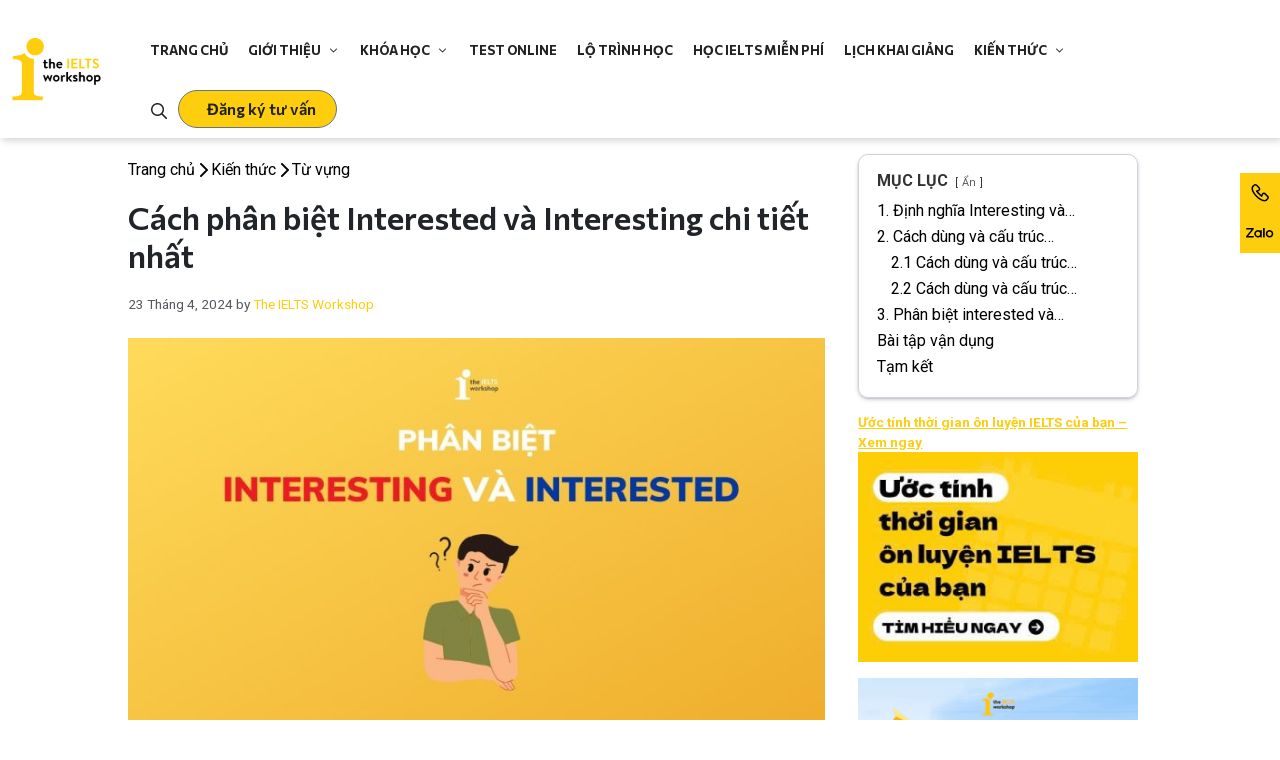

--- FILE ---
content_type: text/html; charset=UTF-8
request_url: https://onthiielts.com.vn/phan-biet-interested-va-interesting/
body_size: 130935
content:
<!DOCTYPE html>
<html lang="vi" prefix="og: https://ogp.me/ns#">
<head>
	<meta charset="UTF-8">
<script type="pmdelayedscript" data-cfasync="false" data-no-optimize="1" data-no-defer="1" data-no-minify="1">
var gform;gform||(document.addEventListener("gform_main_scripts_loaded",function(){gform.scriptsLoaded=!0}),document.addEventListener("gform/theme/scripts_loaded",function(){gform.themeScriptsLoaded=!0}),window.addEventListener("DOMContentLoaded",function(){gform.domLoaded=!0}),gform={domLoaded:!1,scriptsLoaded:!1,themeScriptsLoaded:!1,isFormEditor:()=>"function"==typeof InitializeEditor,callIfLoaded:function(o){return!(!gform.domLoaded||!gform.scriptsLoaded||!gform.themeScriptsLoaded&&!gform.isFormEditor()||(gform.isFormEditor()&&console.warn("The use of gform.initializeOnLoaded() is deprecated in the form editor context and will be removed in Gravity Forms 3.1."),o(),0))},initializeOnLoaded:function(o){gform.callIfLoaded(o)||(document.addEventListener("gform_main_scripts_loaded",()=>{gform.scriptsLoaded=!0,gform.callIfLoaded(o)}),document.addEventListener("gform/theme/scripts_loaded",()=>{gform.themeScriptsLoaded=!0,gform.callIfLoaded(o)}),window.addEventListener("DOMContentLoaded",()=>{gform.domLoaded=!0,gform.callIfLoaded(o)}))},hooks:{action:{},filter:{}},addAction:function(o,r,e,t){gform.addHook("action",o,r,e,t)},addFilter:function(o,r,e,t){gform.addHook("filter",o,r,e,t)},doAction:function(o){gform.doHook("action",o,arguments)},applyFilters:function(o){return gform.doHook("filter",o,arguments)},removeAction:function(o,r){gform.removeHook("action",o,r)},removeFilter:function(o,r,e){gform.removeHook("filter",o,r,e)},addHook:function(o,r,e,t,n){null==gform.hooks[o][r]&&(gform.hooks[o][r]=[]);var d=gform.hooks[o][r];null==n&&(n=r+"_"+d.length),gform.hooks[o][r].push({tag:n,callable:e,priority:t=null==t?10:t})},doHook:function(r,o,e){var t;if(e=Array.prototype.slice.call(e,1),null!=gform.hooks[r][o]&&((o=gform.hooks[r][o]).sort(function(o,r){return o.priority-r.priority}),o.forEach(function(o){"function"!=typeof(t=o.callable)&&(t=window[t]),"action"==r?t.apply(null,e):e[0]=t.apply(null,e)})),"filter"==r)return e[0]},removeHook:function(o,r,t,n){var e;null!=gform.hooks[o][r]&&(e=(e=gform.hooks[o][r]).filter(function(o,r,e){return!!(null!=n&&n!=o.tag||null!=t&&t!=o.priority)}),gform.hooks[o][r]=e)}});
</script>

		<style>img:is([sizes="auto" i], [sizes^="auto," i]) { contain-intrinsic-size: 3000px 1500px }</style>
	<link rel='preconnect' href='https://fonts.googleapis.com' crossorigin>
<link rel='preconnect' href='https://fonts.gstatic.com' >
<link rel='dns-prefetch' href='//fonts.googleapis.com'>
<link rel='dns-prefetch' href='//fonts.gstatic.com'>
<meta name="viewport" content="width=device-width, initial-scale=1">
<!-- Search Engine Optimization by Rank Math PRO - https://rankmath.com/ -->
<title>Phân biệt Interested và Interesting trong tiếng Anh chi tiết nhất</title><link rel="preload" href="https://onthiielts.com.vn/wp-content/uploads/2023/08/logo-onthiielts.png" as="image" fetchpriority="high"><link rel="preload" href="https://onthiielts.com.vn/wp-content/uploads/2023/08/logo-onthiielts.png" as="image" fetchpriority="high" /><link rel="preload" href="https://onthiielts.com.vn/wp-content/uploads/2024/04/Interesting-va-interested-trong-tieng-Anh-768x432.jpg" as="image" imagesrcset="https://onthiielts.com.vn/wp-content/uploads/2024/04/Interesting-va-interested-trong-tieng-Anh-768x432.jpg 768w, https://onthiielts.com.vn/wp-content/uploads/2024/04/Interesting-va-interested-trong-tieng-Anh-300x169.jpg 300w, https://onthiielts.com.vn/wp-content/uploads/2024/04/Interesting-va-interested-trong-tieng-Anh-1024x576.jpg 1024w, https://onthiielts.com.vn/wp-content/uploads/2024/04/Interesting-va-interested-trong-tieng-Anh.jpg 1366w" imagesizes="(max-width: 768px) 100vw, 768px" fetchpriority="high" /><link rel="preload" href="https://fonts.googleapis.com/css?family=Roboto%3A100%2C100italic%2C300%2C300italic%2Cregular%2Citalic%2C500%2C500italic%2C700%2C700italic%2C900%2C900italic%7CCommissioner%3Aregular%2C600%2C700&display=swap&ver=3.6.0" as="style" onload="this.rel='stylesheet';this.removeAttribute('onload');"><link rel="preload" href="https://onthiielts.com.vn/wp-content/plugins/gravityforms/fonts/gform-icons-theme.woff2" as="font" type="font/woff2" crossorigin>
<meta name="description" content="Cấu trúc Interested và Interesting là gì? Hãy cùng The IELTS Workshop tìm hiểu về cách phân biệt chi tiết Interesting và Interested trong tiếng Anh nhé."/>
<meta name="robots" content="follow, index, max-snippet:-1, max-video-preview:-1, max-image-preview:large"/>
<link rel="canonical" href="https://onthiielts.com.vn/phan-biet-interested-va-interesting/" />
<meta property="og:locale" content="vi_VN" />
<meta property="og:type" content="article" />
<meta property="og:title" content="Phân biệt Interested và Interesting trong tiếng Anh chi tiết nhất" />
<meta property="og:description" content="Cấu trúc Interested và Interesting là gì? Hãy cùng The IELTS Workshop tìm hiểu về cách phân biệt chi tiết Interesting và Interested trong tiếng Anh nhé." />
<meta property="og:url" content="https://onthiielts.com.vn/phan-biet-interested-va-interesting/" />
<meta property="og:site_name" content="The IELTS Workshop" />
<meta property="article:publisher" content="https://www.facebook.com/theieltsworkshop" />
<meta property="article:author" content="https://www.facebook.com/theieltsworkshop" />
<meta property="article:section" content="Từ vựng" />
<meta property="og:updated_time" content="2025-12-29T11:30:07+07:00" />
<meta property="og:image" content="https://onthiielts.com.vn/wp-content/uploads/2024/04/Interesting-va-interested-trong-tieng-Anh.jpg" />
<meta property="og:image:secure_url" content="https://onthiielts.com.vn/wp-content/uploads/2024/04/Interesting-va-interested-trong-tieng-Anh.jpg" />
<meta property="og:image:width" content="1366" />
<meta property="og:image:height" content="768" />
<meta property="og:image:alt" content="Interesting và interested trong tiếng Anh" />
<meta property="og:image:type" content="image/jpeg" />
<meta property="article:published_time" content="2024-04-23T16:55:44+07:00" />
<meta property="article:modified_time" content="2025-12-29T11:30:07+07:00" />
<meta name="twitter:card" content="summary_large_image" />
<meta name="twitter:title" content="Phân biệt Interested và Interesting trong tiếng Anh chi tiết nhất" />
<meta name="twitter:description" content="Cấu trúc Interested và Interesting là gì? Hãy cùng The IELTS Workshop tìm hiểu về cách phân biệt chi tiết Interesting và Interested trong tiếng Anh nhé." />
<meta name="twitter:image" content="https://onthiielts.com.vn/wp-content/uploads/2024/04/Interesting-va-interested-trong-tieng-Anh.jpg" />
<meta name="twitter:label1" content="Written by" />
<meta name="twitter:data1" content="The IELTS Workshop" />
<meta name="twitter:label2" content="Time to read" />
<meta name="twitter:data2" content="6 minutes" />
<script type="application/ld+json" class="rank-math-schema-pro">{"@context":"https://schema.org","@graph":[{"@type":["EducationalOrganization","Organization"],"@id":"https://onthiielts.com.vn/#organization","name":"The IELTS Workshop","url":"https://onthiielts.com.vn/","sameAs":["https://www.facebook.com/theieltsworkshop"],"email":"info@tiw.vn","logo":{"@type":"ImageObject","@id":"https://onthiielts.com.vn/#logo","url":"https://onthiielts.com.vn/wp-content/uploads/2023/06/cropped-logo-tiw-04.png","contentUrl":"https://onthiielts.com.vn/wp-content/uploads/2023/06/cropped-logo-tiw-04.png","caption":"The IELTS Workshop","inLanguage":"vi","width":"512","height":"512"},"description":"The IELTS Workshop l\u00e0 trung t\u00e2m luy\u1ec7n thi IELTS \u0111\u1ea7u ti\u00ean h\u1ed9i t\u1ee5 3 gi\u00e1o vi\u00ean 9.0 c\u00f9ng \u0111\u1ed9i ng\u0169 gi\u00e1o vi\u00ean ch\u1ea5t l\u01b0\u1ee3ng, The IELTS Workshop gi\u00fap h\u1ecdc vi\u00ean kh\u00f4ng ch\u1ec9 t\u1ef1 tin chinh ph\u1ee5c b\u00e0i thi IELTS, m\u00e0 c\u00f2n khai ph\u00e1 k\u1ef9 n\u0103ng v\u00e0 t\u01b0 duy \u0111\u1ec3 th\u00e0nh c\u00f4ng trong th\u1ebf gi\u1edbi to\u00e0n c\u1ea7u."},{"@type":"WebSite","@id":"https://onthiielts.com.vn/#website","url":"https://onthiielts.com.vn","name":"The IELTS Workshop","publisher":{"@id":"https://onthiielts.com.vn/#organization"},"inLanguage":"vi"},{"@type":"ImageObject","@id":"https://onthiielts.com.vn/wp-content/uploads/2024/04/Interesting-va-interested-trong-tieng-Anh.jpg","url":"https://onthiielts.com.vn/wp-content/uploads/2024/04/Interesting-va-interested-trong-tieng-Anh.jpg","width":"1366","height":"768","caption":"Interesting va\u0300 interested trong tie\u0302\u0301ng Anh","inLanguage":"vi"},{"@type":"BreadcrumbList","@id":"https://onthiielts.com.vn/phan-biet-interested-va-interesting/#breadcrumb","itemListElement":[{"@type":"ListItem","position":"1","item":{"@id":"https://onthiielts.com.vn","name":"Trang ch\u1ee7"}},{"@type":"ListItem","position":"2","item":{"@id":"https://onthiielts.com.vn/kien-thuc/","name":"Ki\u1ebfn th\u1ee9c"}},{"@type":"ListItem","position":"3","item":{"@id":"https://onthiielts.com.vn/kien-thuc/tu-vung/","name":"T\u1eeb v\u1ef1ng"}},{"@type":"ListItem","position":"4","item":{"@id":"https://onthiielts.com.vn/phan-biet-interested-va-interesting/","name":"C\u00e1ch ph\u00e2n bi\u1ec7t Interested v\u00e0 Interesting chi ti\u1ebft nh\u1ea5t"}}]},{"@type":"WebPage","@id":"https://onthiielts.com.vn/phan-biet-interested-va-interesting/#webpage","url":"https://onthiielts.com.vn/phan-biet-interested-va-interesting/","name":"Ph\u00e2n bi\u1ec7t Interested v\u00e0 Interesting trong ti\u1ebfng Anh chi ti\u1ebft nh\u1ea5t","datePublished":"2024-04-23T16:55:44+07:00","dateModified":"2025-12-29T11:30:07+07:00","isPartOf":{"@id":"https://onthiielts.com.vn/#website"},"primaryImageOfPage":{"@id":"https://onthiielts.com.vn/wp-content/uploads/2024/04/Interesting-va-interested-trong-tieng-Anh.jpg"},"inLanguage":"vi","breadcrumb":{"@id":"https://onthiielts.com.vn/phan-biet-interested-va-interesting/#breadcrumb"}},{"@type":"Person","@id":"https://onthiielts.com.vn/phan-biet-interested-va-interesting/#author","name":"The IELTS Workshop","image":{"@type":"ImageObject","@id":"https://secure.gravatar.com/avatar/42a81e0dbedfed127467d6eb62c724313dde128572da970993598f81c56612f3?s=96&amp;d=mm&amp;r=g","url":"https://secure.gravatar.com/avatar/42a81e0dbedfed127467d6eb62c724313dde128572da970993598f81c56612f3?s=96&amp;d=mm&amp;r=g","caption":"The IELTS Workshop","inLanguage":"vi"},"sameAs":["http://onthiielts.com.vn/","https://www.facebook.com/theieltsworkshop"],"worksFor":{"@id":"https://onthiielts.com.vn/#organization"}},{"@type":"BlogPosting","headline":"Ph\u00e2n bi\u1ec7t Interested v\u00e0 Interesting trong ti\u1ebfng Anh chi ti\u1ebft nh\u1ea5t","keywords":"interested v\u00e0 interesting","datePublished":"2024-04-23T16:55:44+07:00","dateModified":"2025-12-29T11:30:07+07:00","articleSection":"T\u1eeb v\u1ef1ng","author":{"@id":"https://onthiielts.com.vn/phan-biet-interested-va-interesting/#author","name":"The IELTS Workshop"},"publisher":{"@id":"https://onthiielts.com.vn/#organization"},"description":"C\u1ea5u tr\u00fac Interested v\u00e0 Interesting l\u00e0 g\u00ec? H\u00e3y c\u00f9ng The IELTS Workshop t\u00ecm hi\u1ec3u v\u1ec1 c\u00e1ch ph\u00e2n bi\u1ec7t chi ti\u1ebft Interesting v\u00e0 Interested trong ti\u1ebfng Anh nh\u00e9.","name":"Ph\u00e2n bi\u1ec7t Interested v\u00e0 Interesting trong ti\u1ebfng Anh chi ti\u1ebft nh\u1ea5t","@id":"https://onthiielts.com.vn/phan-biet-interested-va-interesting/#richSnippet","isPartOf":{"@id":"https://onthiielts.com.vn/phan-biet-interested-va-interesting/#webpage"},"image":{"@id":"https://onthiielts.com.vn/wp-content/uploads/2024/04/Interesting-va-interested-trong-tieng-Anh.jpg"},"inLanguage":"vi","mainEntityOfPage":{"@id":"https://onthiielts.com.vn/phan-biet-interested-va-interesting/#webpage"}}]}</script>
<!-- /Rank Math WordPress SEO plugin -->

<link href='https://fonts.gstatic.com' crossorigin rel='preconnect' />
<link href='https://fonts.googleapis.com' crossorigin rel='preconnect' />
<style   data-wpacu-inline-css-file='1'>
@charset "UTF-8";.wp-block-archives{box-sizing:border-box}.wp-block-archives-dropdown label{display:block}.wp-block-avatar{line-height:0}.wp-block-avatar,.wp-block-avatar img{box-sizing:border-box}.wp-block-avatar.aligncenter{text-align:center}.wp-block-audio{box-sizing:border-box}.wp-block-audio :where(figcaption){margin-bottom:1em;margin-top:.5em}.wp-block-audio audio{min-width:300px;width:100%}.wp-block-button__link{align-content:center;box-sizing:border-box;cursor:pointer;display:inline-block;height:100%;text-align:center;word-break:break-word}.wp-block-button__link.aligncenter{text-align:center}.wp-block-button__link.alignright{text-align:right}:where(.wp-block-button__link){border-radius:9999px;box-shadow:none;padding:calc(.667em + 2px) calc(1.333em + 2px);text-decoration:none}.wp-block-button[style*=text-decoration] .wp-block-button__link{text-decoration:inherit}.wp-block-buttons>.wp-block-button.has-custom-width{max-width:none}.wp-block-buttons>.wp-block-button.has-custom-width .wp-block-button__link{width:100%}.wp-block-buttons>.wp-block-button.has-custom-font-size .wp-block-button__link{font-size:inherit}.wp-block-buttons>.wp-block-button.wp-block-button__width-25{width:calc(25% - var(--wp--style--block-gap, .5em)*.75)}.wp-block-buttons>.wp-block-button.wp-block-button__width-50{width:calc(50% - var(--wp--style--block-gap, .5em)*.5)}.wp-block-buttons>.wp-block-button.wp-block-button__width-75{width:calc(75% - var(--wp--style--block-gap, .5em)*.25)}.wp-block-buttons>.wp-block-button.wp-block-button__width-100{flex-basis:100%;width:100%}.wp-block-buttons.is-vertical>.wp-block-button.wp-block-button__width-25{width:25%}.wp-block-buttons.is-vertical>.wp-block-button.wp-block-button__width-50{width:50%}.wp-block-buttons.is-vertical>.wp-block-button.wp-block-button__width-75{width:75%}.wp-block-button.is-style-squared,.wp-block-button__link.wp-block-button.is-style-squared{border-radius:0}.wp-block-button.no-border-radius,.wp-block-button__link.no-border-radius{border-radius:0!important}:root :where(.wp-block-button .wp-block-button__link.is-style-outline),:root :where(.wp-block-button.is-style-outline>.wp-block-button__link){border:2px solid;padding:.667em 1.333em}:root :where(.wp-block-button .wp-block-button__link.is-style-outline:not(.has-text-color)),:root :where(.wp-block-button.is-style-outline>.wp-block-button__link:not(.has-text-color)){color:currentColor}:root :where(.wp-block-button .wp-block-button__link.is-style-outline:not(.has-background)),:root :where(.wp-block-button.is-style-outline>.wp-block-button__link:not(.has-background)){background-color:initial;background-image:none}.wp-block-buttons{box-sizing:border-box}.wp-block-buttons.is-vertical{flex-direction:column}.wp-block-buttons.is-vertical>.wp-block-button:last-child{margin-bottom:0}.wp-block-buttons>.wp-block-button{display:inline-block;margin:0}.wp-block-buttons.is-content-justification-left{justify-content:flex-start}.wp-block-buttons.is-content-justification-left.is-vertical{align-items:flex-start}.wp-block-buttons.is-content-justification-center{justify-content:center}.wp-block-buttons.is-content-justification-center.is-vertical{align-items:center}.wp-block-buttons.is-content-justification-right{justify-content:flex-end}.wp-block-buttons.is-content-justification-right.is-vertical{align-items:flex-end}.wp-block-buttons.is-content-justification-space-between{justify-content:space-between}.wp-block-buttons.aligncenter{text-align:center}.wp-block-buttons:not(.is-content-justification-space-between,.is-content-justification-right,.is-content-justification-left,.is-content-justification-center) .wp-block-button.aligncenter{margin-left:auto;margin-right:auto;width:100%}.wp-block-buttons[style*=text-decoration] .wp-block-button,.wp-block-buttons[style*=text-decoration] .wp-block-button__link{text-decoration:inherit}.wp-block-buttons.has-custom-font-size .wp-block-button__link{font-size:inherit}.wp-block-buttons .wp-block-button__link{width:100%}.wp-block-button.aligncenter,.wp-block-calendar{text-align:center}.wp-block-calendar td,.wp-block-calendar th{border:1px solid;padding:.25em}.wp-block-calendar th{font-weight:400}.wp-block-calendar caption{background-color:inherit}.wp-block-calendar table{border-collapse:collapse;width:100%}.wp-block-calendar table:where(:not(.has-text-color)){color:#40464d}.wp-block-calendar table:where(:not(.has-text-color)) td,.wp-block-calendar table:where(:not(.has-text-color)) th{border-color:#ddd}.wp-block-calendar table.has-background th{background-color:inherit}.wp-block-calendar table.has-text-color th{color:inherit}:where(.wp-block-calendar table:not(.has-background) th){background:#ddd}.wp-block-categories{box-sizing:border-box}.wp-block-categories.alignleft{margin-right:2em}.wp-block-categories.alignright{margin-left:2em}.wp-block-categories.wp-block-categories-dropdown.aligncenter{text-align:center}.wp-block-categories .wp-block-categories__label{display:block;width:100%}.wp-block-code{box-sizing:border-box}.wp-block-code code{
  /*!rtl:begin:ignore*/direction:ltr;display:block;font-family:inherit;overflow-wrap:break-word;text-align:initial;white-space:pre-wrap
  /*!rtl:end:ignore*/}.wp-block-columns{align-items:normal!important;box-sizing:border-box;display:flex;flex-wrap:wrap!important}@media (min-width:782px){.wp-block-columns{flex-wrap:nowrap!important}}.wp-block-columns.are-vertically-aligned-top{align-items:flex-start}.wp-block-columns.are-vertically-aligned-center{align-items:center}.wp-block-columns.are-vertically-aligned-bottom{align-items:flex-end}@media (max-width:781px){.wp-block-columns:not(.is-not-stacked-on-mobile)>.wp-block-column{flex-basis:100%!important}}@media (min-width:782px){.wp-block-columns:not(.is-not-stacked-on-mobile)>.wp-block-column{flex-basis:0;flex-grow:1}.wp-block-columns:not(.is-not-stacked-on-mobile)>.wp-block-column[style*=flex-basis]{flex-grow:0}}.wp-block-columns.is-not-stacked-on-mobile{flex-wrap:nowrap!important}.wp-block-columns.is-not-stacked-on-mobile>.wp-block-column{flex-basis:0;flex-grow:1}.wp-block-columns.is-not-stacked-on-mobile>.wp-block-column[style*=flex-basis]{flex-grow:0}:where(.wp-block-columns){margin-bottom:1.75em}:where(.wp-block-columns.has-background){padding:1.25em 2.375em}.wp-block-column{flex-grow:1;min-width:0;overflow-wrap:break-word;word-break:break-word}.wp-block-column.is-vertically-aligned-top{align-self:flex-start}.wp-block-column.is-vertically-aligned-center{align-self:center}.wp-block-column.is-vertically-aligned-bottom{align-self:flex-end}.wp-block-column.is-vertically-aligned-stretch{align-self:stretch}.wp-block-column.is-vertically-aligned-bottom,.wp-block-column.is-vertically-aligned-center,.wp-block-column.is-vertically-aligned-top{width:100%}.wp-block-post-comments{box-sizing:border-box}.wp-block-post-comments .alignleft{float:left}.wp-block-post-comments .alignright{float:right}.wp-block-post-comments .navigation:after{clear:both;content:"";display:table}.wp-block-post-comments .commentlist{clear:both;list-style:none;margin:0;padding:0}.wp-block-post-comments .commentlist .comment{min-height:2.25em;padding-left:3.25em}.wp-block-post-comments .commentlist .comment p{font-size:1em;line-height:1.8;margin:1em 0}.wp-block-post-comments .commentlist .children{list-style:none;margin:0;padding:0}.wp-block-post-comments .comment-author{line-height:1.5}.wp-block-post-comments .comment-author .avatar{border-radius:1.5em;display:block;float:left;height:2.5em;margin-right:.75em;margin-top:.5em;width:2.5em}.wp-block-post-comments .comment-author cite{font-style:normal}.wp-block-post-comments .comment-meta{font-size:.875em;line-height:1.5}.wp-block-post-comments .comment-meta b{font-weight:400}.wp-block-post-comments .comment-meta .comment-awaiting-moderation{display:block;margin-bottom:1em;margin-top:1em}.wp-block-post-comments .comment-body .commentmetadata{font-size:.875em}.wp-block-post-comments .comment-form-author label,.wp-block-post-comments .comment-form-comment label,.wp-block-post-comments .comment-form-email label,.wp-block-post-comments .comment-form-url label{display:block;margin-bottom:.25em}.wp-block-post-comments .comment-form input:not([type=submit]):not([type=checkbox]),.wp-block-post-comments .comment-form textarea{box-sizing:border-box;display:block;width:100%}.wp-block-post-comments .comment-form-cookies-consent{display:flex;gap:.25em}.wp-block-post-comments .comment-form-cookies-consent #wp-comment-cookies-consent{margin-top:.35em}.wp-block-post-comments .comment-reply-title{margin-bottom:0}.wp-block-post-comments .comment-reply-title :where(small){font-size:var(--wp--preset--font-size--medium,smaller);margin-left:.5em}.wp-block-post-comments .reply{font-size:.875em;margin-bottom:1.4em}.wp-block-post-comments input:not([type=submit]),.wp-block-post-comments textarea{border:1px solid #949494;font-family:inherit;font-size:1em}.wp-block-post-comments input:not([type=submit]):not([type=checkbox]),.wp-block-post-comments textarea{padding:calc(.667em + 2px)}:where(.wp-block-post-comments input[type=submit]){border:none}.wp-block-comments{box-sizing:border-box}.wp-block-comments-pagination>.wp-block-comments-pagination-next,.wp-block-comments-pagination>.wp-block-comments-pagination-numbers,.wp-block-comments-pagination>.wp-block-comments-pagination-previous{font-size:inherit;margin-bottom:.5em;margin-right:.5em}.wp-block-comments-pagination>.wp-block-comments-pagination-next:last-child,.wp-block-comments-pagination>.wp-block-comments-pagination-numbers:last-child,.wp-block-comments-pagination>.wp-block-comments-pagination-previous:last-child{margin-right:0}.wp-block-comments-pagination .wp-block-comments-pagination-previous-arrow{display:inline-block;margin-right:1ch}.wp-block-comments-pagination .wp-block-comments-pagination-previous-arrow:not(.is-arrow-chevron){transform:scaleX(1)}.wp-block-comments-pagination .wp-block-comments-pagination-next-arrow{display:inline-block;margin-left:1ch}.wp-block-comments-pagination .wp-block-comments-pagination-next-arrow:not(.is-arrow-chevron){transform:scaleX(1)}.wp-block-comments-pagination.aligncenter{justify-content:center}.wp-block-comment-template{box-sizing:border-box;list-style:none;margin-bottom:0;max-width:100%;padding:0}.wp-block-comment-template li{clear:both}.wp-block-comment-template ol{list-style:none;margin-bottom:0;max-width:100%;padding-left:2rem}.wp-block-comment-template.alignleft{float:left}.wp-block-comment-template.aligncenter{margin-left:auto;margin-right:auto;width:fit-content}.wp-block-comment-template.alignright{float:right}.wp-block-comment-date{box-sizing:border-box}.comment-awaiting-moderation{display:block;font-size:.875em;line-height:1.5}.wp-block-comment-author-name,.wp-block-comment-content,.wp-block-comment-edit-link,.wp-block-comment-reply-link{box-sizing:border-box}.wp-block-cover,.wp-block-cover-image{align-items:center;background-position:50%;box-sizing:border-box;display:flex;justify-content:center;min-height:430px;overflow:hidden;overflow:clip;padding:1em;position:relative}.wp-block-cover .has-background-dim:not([class*=-background-color]),.wp-block-cover-image .has-background-dim:not([class*=-background-color]),.wp-block-cover-image.has-background-dim:not([class*=-background-color]),.wp-block-cover.has-background-dim:not([class*=-background-color]){background-color:#000}.wp-block-cover .has-background-dim.has-background-gradient,.wp-block-cover-image .has-background-dim.has-background-gradient{background-color:initial}.wp-block-cover-image.has-background-dim:before,.wp-block-cover.has-background-dim:before{background-color:inherit;content:""}.wp-block-cover .wp-block-cover__background,.wp-block-cover .wp-block-cover__gradient-background,.wp-block-cover-image .wp-block-cover__background,.wp-block-cover-image .wp-block-cover__gradient-background,.wp-block-cover-image.has-background-dim:not(.has-background-gradient):before,.wp-block-cover.has-background-dim:not(.has-background-gradient):before{bottom:0;left:0;opacity:.5;position:absolute;right:0;top:0}.wp-block-cover-image.has-background-dim.has-background-dim-10 .wp-block-cover__background,.wp-block-cover-image.has-background-dim.has-background-dim-10 .wp-block-cover__gradient-background,.wp-block-cover-image.has-background-dim.has-background-dim-10:not(.has-background-gradient):before,.wp-block-cover.has-background-dim.has-background-dim-10 .wp-block-cover__background,.wp-block-cover.has-background-dim.has-background-dim-10 .wp-block-cover__gradient-background,.wp-block-cover.has-background-dim.has-background-dim-10:not(.has-background-gradient):before{opacity:.1}.wp-block-cover-image.has-background-dim.has-background-dim-20 .wp-block-cover__background,.wp-block-cover-image.has-background-dim.has-background-dim-20 .wp-block-cover__gradient-background,.wp-block-cover-image.has-background-dim.has-background-dim-20:not(.has-background-gradient):before,.wp-block-cover.has-background-dim.has-background-dim-20 .wp-block-cover__background,.wp-block-cover.has-background-dim.has-background-dim-20 .wp-block-cover__gradient-background,.wp-block-cover.has-background-dim.has-background-dim-20:not(.has-background-gradient):before{opacity:.2}.wp-block-cover-image.has-background-dim.has-background-dim-30 .wp-block-cover__background,.wp-block-cover-image.has-background-dim.has-background-dim-30 .wp-block-cover__gradient-background,.wp-block-cover-image.has-background-dim.has-background-dim-30:not(.has-background-gradient):before,.wp-block-cover.has-background-dim.has-background-dim-30 .wp-block-cover__background,.wp-block-cover.has-background-dim.has-background-dim-30 .wp-block-cover__gradient-background,.wp-block-cover.has-background-dim.has-background-dim-30:not(.has-background-gradient):before{opacity:.3}.wp-block-cover-image.has-background-dim.has-background-dim-40 .wp-block-cover__background,.wp-block-cover-image.has-background-dim.has-background-dim-40 .wp-block-cover__gradient-background,.wp-block-cover-image.has-background-dim.has-background-dim-40:not(.has-background-gradient):before,.wp-block-cover.has-background-dim.has-background-dim-40 .wp-block-cover__background,.wp-block-cover.has-background-dim.has-background-dim-40 .wp-block-cover__gradient-background,.wp-block-cover.has-background-dim.has-background-dim-40:not(.has-background-gradient):before{opacity:.4}.wp-block-cover-image.has-background-dim.has-background-dim-50 .wp-block-cover__background,.wp-block-cover-image.has-background-dim.has-background-dim-50 .wp-block-cover__gradient-background,.wp-block-cover-image.has-background-dim.has-background-dim-50:not(.has-background-gradient):before,.wp-block-cover.has-background-dim.has-background-dim-50 .wp-block-cover__background,.wp-block-cover.has-background-dim.has-background-dim-50 .wp-block-cover__gradient-background,.wp-block-cover.has-background-dim.has-background-dim-50:not(.has-background-gradient):before{opacity:.5}.wp-block-cover-image.has-background-dim.has-background-dim-60 .wp-block-cover__background,.wp-block-cover-image.has-background-dim.has-background-dim-60 .wp-block-cover__gradient-background,.wp-block-cover-image.has-background-dim.has-background-dim-60:not(.has-background-gradient):before,.wp-block-cover.has-background-dim.has-background-dim-60 .wp-block-cover__background,.wp-block-cover.has-background-dim.has-background-dim-60 .wp-block-cover__gradient-background,.wp-block-cover.has-background-dim.has-background-dim-60:not(.has-background-gradient):before{opacity:.6}.wp-block-cover-image.has-background-dim.has-background-dim-70 .wp-block-cover__background,.wp-block-cover-image.has-background-dim.has-background-dim-70 .wp-block-cover__gradient-background,.wp-block-cover-image.has-background-dim.has-background-dim-70:not(.has-background-gradient):before,.wp-block-cover.has-background-dim.has-background-dim-70 .wp-block-cover__background,.wp-block-cover.has-background-dim.has-background-dim-70 .wp-block-cover__gradient-background,.wp-block-cover.has-background-dim.has-background-dim-70:not(.has-background-gradient):before{opacity:.7}.wp-block-cover-image.has-background-dim.has-background-dim-80 .wp-block-cover__background,.wp-block-cover-image.has-background-dim.has-background-dim-80 .wp-block-cover__gradient-background,.wp-block-cover-image.has-background-dim.has-background-dim-80:not(.has-background-gradient):before,.wp-block-cover.has-background-dim.has-background-dim-80 .wp-block-cover__background,.wp-block-cover.has-background-dim.has-background-dim-80 .wp-block-cover__gradient-background,.wp-block-cover.has-background-dim.has-background-dim-80:not(.has-background-gradient):before{opacity:.8}.wp-block-cover-image.has-background-dim.has-background-dim-90 .wp-block-cover__background,.wp-block-cover-image.has-background-dim.has-background-dim-90 .wp-block-cover__gradient-background,.wp-block-cover-image.has-background-dim.has-background-dim-90:not(.has-background-gradient):before,.wp-block-cover.has-background-dim.has-background-dim-90 .wp-block-cover__background,.wp-block-cover.has-background-dim.has-background-dim-90 .wp-block-cover__gradient-background,.wp-block-cover.has-background-dim.has-background-dim-90:not(.has-background-gradient):before{opacity:.9}.wp-block-cover-image.has-background-dim.has-background-dim-100 .wp-block-cover__background,.wp-block-cover-image.has-background-dim.has-background-dim-100 .wp-block-cover__gradient-background,.wp-block-cover-image.has-background-dim.has-background-dim-100:not(.has-background-gradient):before,.wp-block-cover.has-background-dim.has-background-dim-100 .wp-block-cover__background,.wp-block-cover.has-background-dim.has-background-dim-100 .wp-block-cover__gradient-background,.wp-block-cover.has-background-dim.has-background-dim-100:not(.has-background-gradient):before{opacity:1}.wp-block-cover .wp-block-cover__background.has-background-dim.has-background-dim-0,.wp-block-cover .wp-block-cover__gradient-background.has-background-dim.has-background-dim-0,.wp-block-cover-image .wp-block-cover__background.has-background-dim.has-background-dim-0,.wp-block-cover-image .wp-block-cover__gradient-background.has-background-dim.has-background-dim-0{opacity:0}.wp-block-cover .wp-block-cover__background.has-background-dim.has-background-dim-10,.wp-block-cover .wp-block-cover__gradient-background.has-background-dim.has-background-dim-10,.wp-block-cover-image .wp-block-cover__background.has-background-dim.has-background-dim-10,.wp-block-cover-image .wp-block-cover__gradient-background.has-background-dim.has-background-dim-10{opacity:.1}.wp-block-cover .wp-block-cover__background.has-background-dim.has-background-dim-20,.wp-block-cover .wp-block-cover__gradient-background.has-background-dim.has-background-dim-20,.wp-block-cover-image .wp-block-cover__background.has-background-dim.has-background-dim-20,.wp-block-cover-image .wp-block-cover__gradient-background.has-background-dim.has-background-dim-20{opacity:.2}.wp-block-cover .wp-block-cover__background.has-background-dim.has-background-dim-30,.wp-block-cover .wp-block-cover__gradient-background.has-background-dim.has-background-dim-30,.wp-block-cover-image .wp-block-cover__background.has-background-dim.has-background-dim-30,.wp-block-cover-image .wp-block-cover__gradient-background.has-background-dim.has-background-dim-30{opacity:.3}.wp-block-cover .wp-block-cover__background.has-background-dim.has-background-dim-40,.wp-block-cover .wp-block-cover__gradient-background.has-background-dim.has-background-dim-40,.wp-block-cover-image .wp-block-cover__background.has-background-dim.has-background-dim-40,.wp-block-cover-image .wp-block-cover__gradient-background.has-background-dim.has-background-dim-40{opacity:.4}.wp-block-cover .wp-block-cover__background.has-background-dim.has-background-dim-50,.wp-block-cover .wp-block-cover__gradient-background.has-background-dim.has-background-dim-50,.wp-block-cover-image .wp-block-cover__background.has-background-dim.has-background-dim-50,.wp-block-cover-image .wp-block-cover__gradient-background.has-background-dim.has-background-dim-50{opacity:.5}.wp-block-cover .wp-block-cover__background.has-background-dim.has-background-dim-60,.wp-block-cover .wp-block-cover__gradient-background.has-background-dim.has-background-dim-60,.wp-block-cover-image .wp-block-cover__background.has-background-dim.has-background-dim-60,.wp-block-cover-image .wp-block-cover__gradient-background.has-background-dim.has-background-dim-60{opacity:.6}.wp-block-cover .wp-block-cover__background.has-background-dim.has-background-dim-70,.wp-block-cover .wp-block-cover__gradient-background.has-background-dim.has-background-dim-70,.wp-block-cover-image .wp-block-cover__background.has-background-dim.has-background-dim-70,.wp-block-cover-image .wp-block-cover__gradient-background.has-background-dim.has-background-dim-70{opacity:.7}.wp-block-cover .wp-block-cover__background.has-background-dim.has-background-dim-80,.wp-block-cover .wp-block-cover__gradient-background.has-background-dim.has-background-dim-80,.wp-block-cover-image .wp-block-cover__background.has-background-dim.has-background-dim-80,.wp-block-cover-image .wp-block-cover__gradient-background.has-background-dim.has-background-dim-80{opacity:.8}.wp-block-cover .wp-block-cover__background.has-background-dim.has-background-dim-90,.wp-block-cover .wp-block-cover__gradient-background.has-background-dim.has-background-dim-90,.wp-block-cover-image .wp-block-cover__background.has-background-dim.has-background-dim-90,.wp-block-cover-image .wp-block-cover__gradient-background.has-background-dim.has-background-dim-90{opacity:.9}.wp-block-cover .wp-block-cover__background.has-background-dim.has-background-dim-100,.wp-block-cover .wp-block-cover__gradient-background.has-background-dim.has-background-dim-100,.wp-block-cover-image .wp-block-cover__background.has-background-dim.has-background-dim-100,.wp-block-cover-image .wp-block-cover__gradient-background.has-background-dim.has-background-dim-100{opacity:1}.wp-block-cover-image.alignleft,.wp-block-cover-image.alignright,.wp-block-cover.alignleft,.wp-block-cover.alignright{max-width:420px;width:100%}.wp-block-cover-image.aligncenter,.wp-block-cover-image.alignleft,.wp-block-cover-image.alignright,.wp-block-cover.aligncenter,.wp-block-cover.alignleft,.wp-block-cover.alignright{display:flex}.wp-block-cover .wp-block-cover__inner-container,.wp-block-cover-image .wp-block-cover__inner-container{color:inherit;position:relative;width:100%}.wp-block-cover-image.is-position-top-left,.wp-block-cover.is-position-top-left{align-items:flex-start;justify-content:flex-start}.wp-block-cover-image.is-position-top-center,.wp-block-cover.is-position-top-center{align-items:flex-start;justify-content:center}.wp-block-cover-image.is-position-top-right,.wp-block-cover.is-position-top-right{align-items:flex-start;justify-content:flex-end}.wp-block-cover-image.is-position-center-left,.wp-block-cover.is-position-center-left{align-items:center;justify-content:flex-start}.wp-block-cover-image.is-position-center-center,.wp-block-cover.is-position-center-center{align-items:center;justify-content:center}.wp-block-cover-image.is-position-center-right,.wp-block-cover.is-position-center-right{align-items:center;justify-content:flex-end}.wp-block-cover-image.is-position-bottom-left,.wp-block-cover.is-position-bottom-left{align-items:flex-end;justify-content:flex-start}.wp-block-cover-image.is-position-bottom-center,.wp-block-cover.is-position-bottom-center{align-items:flex-end;justify-content:center}.wp-block-cover-image.is-position-bottom-right,.wp-block-cover.is-position-bottom-right{align-items:flex-end;justify-content:flex-end}.wp-block-cover-image.has-custom-content-position.has-custom-content-position .wp-block-cover__inner-container,.wp-block-cover.has-custom-content-position.has-custom-content-position .wp-block-cover__inner-container{margin:0}.wp-block-cover-image.has-custom-content-position.has-custom-content-position.is-position-bottom-left .wp-block-cover__inner-container,.wp-block-cover-image.has-custom-content-position.has-custom-content-position.is-position-bottom-right .wp-block-cover__inner-container,.wp-block-cover-image.has-custom-content-position.has-custom-content-position.is-position-center-left .wp-block-cover__inner-container,.wp-block-cover-image.has-custom-content-position.has-custom-content-position.is-position-center-right .wp-block-cover__inner-container,.wp-block-cover-image.has-custom-content-position.has-custom-content-position.is-position-top-left .wp-block-cover__inner-container,.wp-block-cover-image.has-custom-content-position.has-custom-content-position.is-position-top-right .wp-block-cover__inner-container,.wp-block-cover.has-custom-content-position.has-custom-content-position.is-position-bottom-left .wp-block-cover__inner-container,.wp-block-cover.has-custom-content-position.has-custom-content-position.is-position-bottom-right .wp-block-cover__inner-container,.wp-block-cover.has-custom-content-position.has-custom-content-position.is-position-center-left .wp-block-cover__inner-container,.wp-block-cover.has-custom-content-position.has-custom-content-position.is-position-center-right .wp-block-cover__inner-container,.wp-block-cover.has-custom-content-position.has-custom-content-position.is-position-top-left .wp-block-cover__inner-container,.wp-block-cover.has-custom-content-position.has-custom-content-position.is-position-top-right .wp-block-cover__inner-container{margin:0;width:auto}.wp-block-cover .wp-block-cover__image-background,.wp-block-cover video.wp-block-cover__video-background,.wp-block-cover-image .wp-block-cover__image-background,.wp-block-cover-image video.wp-block-cover__video-background{border:none;bottom:0;box-shadow:none;height:100%;left:0;margin:0;max-height:none;max-width:none;object-fit:cover;outline:none;padding:0;position:absolute;right:0;top:0;width:100%}.wp-block-cover-image.has-parallax,.wp-block-cover.has-parallax,.wp-block-cover__image-background.has-parallax,video.wp-block-cover__video-background.has-parallax{background-attachment:fixed;background-repeat:no-repeat;background-size:cover}@supports (-webkit-touch-callout:inherit){.wp-block-cover-image.has-parallax,.wp-block-cover.has-parallax,.wp-block-cover__image-background.has-parallax,video.wp-block-cover__video-background.has-parallax{background-attachment:scroll}}@media (prefers-reduced-motion:reduce){.wp-block-cover-image.has-parallax,.wp-block-cover.has-parallax,.wp-block-cover__image-background.has-parallax,video.wp-block-cover__video-background.has-parallax{background-attachment:scroll}}.wp-block-cover-image.is-repeated,.wp-block-cover.is-repeated,.wp-block-cover__image-background.is-repeated,video.wp-block-cover__video-background.is-repeated{background-repeat:repeat;background-size:auto}.wp-block-cover-image-text,.wp-block-cover-image-text a,.wp-block-cover-image-text a:active,.wp-block-cover-image-text a:focus,.wp-block-cover-image-text a:hover,.wp-block-cover-text,.wp-block-cover-text a,.wp-block-cover-text a:active,.wp-block-cover-text a:focus,.wp-block-cover-text a:hover,section.wp-block-cover-image h2,section.wp-block-cover-image h2 a,section.wp-block-cover-image h2 a:active,section.wp-block-cover-image h2 a:focus,section.wp-block-cover-image h2 a:hover{color:#fff}.wp-block-cover-image .wp-block-cover.has-left-content{justify-content:flex-start}.wp-block-cover-image .wp-block-cover.has-right-content{justify-content:flex-end}.wp-block-cover-image.has-left-content .wp-block-cover-image-text,.wp-block-cover.has-left-content .wp-block-cover-text,section.wp-block-cover-image.has-left-content>h2{margin-left:0;text-align:left}.wp-block-cover-image.has-right-content .wp-block-cover-image-text,.wp-block-cover.has-right-content .wp-block-cover-text,section.wp-block-cover-image.has-right-content>h2{margin-right:0;text-align:right}.wp-block-cover .wp-block-cover-text,.wp-block-cover-image .wp-block-cover-image-text,section.wp-block-cover-image>h2{font-size:2em;line-height:1.25;margin-bottom:0;max-width:840px;padding:.44em;text-align:center;z-index:1}:where(.wp-block-cover-image:not(.has-text-color)),:where(.wp-block-cover:not(.has-text-color)){color:#fff}:where(.wp-block-cover-image.is-light:not(.has-text-color)),:where(.wp-block-cover.is-light:not(.has-text-color)){color:#000}:root :where(.wp-block-cover h1:not(.has-text-color)),:root :where(.wp-block-cover h2:not(.has-text-color)),:root :where(.wp-block-cover h3:not(.has-text-color)),:root :where(.wp-block-cover h4:not(.has-text-color)),:root :where(.wp-block-cover h5:not(.has-text-color)),:root :where(.wp-block-cover h6:not(.has-text-color)),:root :where(.wp-block-cover p:not(.has-text-color)){color:inherit}body:not(.editor-styles-wrapper) .wp-block-cover:not(.wp-block-cover:has(.wp-block-cover__background+.wp-block-cover__inner-container)) .wp-block-cover__image-background,body:not(.editor-styles-wrapper) .wp-block-cover:not(.wp-block-cover:has(.wp-block-cover__background+.wp-block-cover__inner-container)) .wp-block-cover__video-background{z-index:0}body:not(.editor-styles-wrapper) .wp-block-cover:not(.wp-block-cover:has(.wp-block-cover__background+.wp-block-cover__inner-container)) .wp-block-cover__background,body:not(.editor-styles-wrapper) .wp-block-cover:not(.wp-block-cover:has(.wp-block-cover__background+.wp-block-cover__inner-container)) .wp-block-cover__gradient-background,body:not(.editor-styles-wrapper) .wp-block-cover:not(.wp-block-cover:has(.wp-block-cover__background+.wp-block-cover__inner-container)) .wp-block-cover__inner-container,body:not(.editor-styles-wrapper) .wp-block-cover:not(.wp-block-cover:has(.wp-block-cover__background+.wp-block-cover__inner-container)).has-background-dim:not(.has-background-gradient):before{z-index:1}.has-modal-open body:not(.editor-styles-wrapper) .wp-block-cover:not(.wp-block-cover:has(.wp-block-cover__background+.wp-block-cover__inner-container)) .wp-block-cover__inner-container{z-index:auto}.wp-block-details{box-sizing:border-box}.wp-block-details summary{cursor:pointer}.wp-block-embed.alignleft,.wp-block-embed.alignright,.wp-block[data-align=left]>[data-type="core/embed"],.wp-block[data-align=right]>[data-type="core/embed"]{max-width:360px;width:100%}.wp-block-embed.alignleft .wp-block-embed__wrapper,.wp-block-embed.alignright .wp-block-embed__wrapper,.wp-block[data-align=left]>[data-type="core/embed"] .wp-block-embed__wrapper,.wp-block[data-align=right]>[data-type="core/embed"] .wp-block-embed__wrapper{min-width:280px}.wp-block-cover .wp-block-embed{min-height:240px;min-width:320px}.wp-block-embed{overflow-wrap:break-word}.wp-block-embed :where(figcaption){margin-bottom:1em;margin-top:.5em}.wp-block-embed iframe{max-width:100%}.wp-block-embed__wrapper{position:relative}.wp-embed-responsive .wp-has-aspect-ratio .wp-block-embed__wrapper:before{content:"";display:block;padding-top:50%}.wp-embed-responsive .wp-has-aspect-ratio iframe{bottom:0;height:100%;left:0;position:absolute;right:0;top:0;width:100%}.wp-embed-responsive .wp-embed-aspect-21-9 .wp-block-embed__wrapper:before{padding-top:42.85%}.wp-embed-responsive .wp-embed-aspect-18-9 .wp-block-embed__wrapper:before{padding-top:50%}.wp-embed-responsive .wp-embed-aspect-16-9 .wp-block-embed__wrapper:before{padding-top:56.25%}.wp-embed-responsive .wp-embed-aspect-4-3 .wp-block-embed__wrapper:before{padding-top:75%}.wp-embed-responsive .wp-embed-aspect-1-1 .wp-block-embed__wrapper:before{padding-top:100%}.wp-embed-responsive .wp-embed-aspect-9-16 .wp-block-embed__wrapper:before{padding-top:177.77%}.wp-embed-responsive .wp-embed-aspect-1-2 .wp-block-embed__wrapper:before{padding-top:200%}.wp-block-file{box-sizing:border-box}.wp-block-file:not(.wp-element-button){font-size:.8em}.wp-block-file.aligncenter{text-align:center}.wp-block-file.alignright{text-align:right}.wp-block-file *+.wp-block-file__button{margin-left:.75em}:where(.wp-block-file){margin-bottom:1.5em}.wp-block-file__embed{margin-bottom:1em}:where(.wp-block-file__button){border-radius:2em;display:inline-block;padding:.5em 1em}:where(.wp-block-file__button):is(a):active,:where(.wp-block-file__button):is(a):focus,:where(.wp-block-file__button):is(a):hover,:where(.wp-block-file__button):is(a):visited{box-shadow:none;color:#fff;opacity:.85;text-decoration:none}.wp-block-form-input__label{display:flex;flex-direction:column;gap:.25em;margin-bottom:.5em;width:100%}.wp-block-form-input__label.is-label-inline{align-items:center;flex-direction:row;gap:.5em}.wp-block-form-input__label.is-label-inline .wp-block-form-input__label-content{margin-bottom:.5em}.wp-block-form-input__label:has(input[type=checkbox]){flex-direction:row;width:fit-content}.wp-block-form-input__label:has(input[type=checkbox]) .wp-block-form-input__label-content{margin:0}.wp-block-form-input__label:has(.wp-block-form-input__label-content+input[type=checkbox]){flex-direction:row-reverse}.wp-block-form-input__label-content{width:fit-content}.wp-block-form-input__input{font-size:1em;margin-bottom:.5em;padding:0 .5em}.wp-block-form-input__input[type=date],.wp-block-form-input__input[type=datetime-local],.wp-block-form-input__input[type=datetime],.wp-block-form-input__input[type=email],.wp-block-form-input__input[type=month],.wp-block-form-input__input[type=number],.wp-block-form-input__input[type=password],.wp-block-form-input__input[type=search],.wp-block-form-input__input[type=tel],.wp-block-form-input__input[type=text],.wp-block-form-input__input[type=time],.wp-block-form-input__input[type=url],.wp-block-form-input__input[type=week]{border:1px solid;line-height:2;min-height:2em}textarea.wp-block-form-input__input{min-height:10em}.blocks-gallery-grid:not(.has-nested-images),.wp-block-gallery:not(.has-nested-images){display:flex;flex-wrap:wrap;list-style-type:none;margin:0;padding:0}.blocks-gallery-grid:not(.has-nested-images) .blocks-gallery-image,.blocks-gallery-grid:not(.has-nested-images) .blocks-gallery-item,.wp-block-gallery:not(.has-nested-images) .blocks-gallery-image,.wp-block-gallery:not(.has-nested-images) .blocks-gallery-item{display:flex;flex-direction:column;flex-grow:1;justify-content:center;margin:0 1em 1em 0;position:relative;width:calc(50% - 1em)}.blocks-gallery-grid:not(.has-nested-images) .blocks-gallery-image:nth-of-type(2n),.blocks-gallery-grid:not(.has-nested-images) .blocks-gallery-item:nth-of-type(2n),.wp-block-gallery:not(.has-nested-images) .blocks-gallery-image:nth-of-type(2n),.wp-block-gallery:not(.has-nested-images) .blocks-gallery-item:nth-of-type(2n){margin-right:0}.blocks-gallery-grid:not(.has-nested-images) .blocks-gallery-image figure,.blocks-gallery-grid:not(.has-nested-images) .blocks-gallery-item figure,.wp-block-gallery:not(.has-nested-images) .blocks-gallery-image figure,.wp-block-gallery:not(.has-nested-images) .blocks-gallery-item figure{align-items:flex-end;display:flex;height:100%;justify-content:flex-start;margin:0}.blocks-gallery-grid:not(.has-nested-images) .blocks-gallery-image img,.blocks-gallery-grid:not(.has-nested-images) .blocks-gallery-item img,.wp-block-gallery:not(.has-nested-images) .blocks-gallery-image img,.wp-block-gallery:not(.has-nested-images) .blocks-gallery-item img{display:block;height:auto;max-width:100%;width:auto}.blocks-gallery-grid:not(.has-nested-images) .blocks-gallery-image figcaption,.blocks-gallery-grid:not(.has-nested-images) .blocks-gallery-item figcaption,.wp-block-gallery:not(.has-nested-images) .blocks-gallery-image figcaption,.wp-block-gallery:not(.has-nested-images) .blocks-gallery-item figcaption{background:linear-gradient(0deg,#000000b3,#0000004d 70%,#0000);bottom:0;box-sizing:border-box;color:#fff;font-size:.8em;margin:0;max-height:100%;overflow:auto;padding:3em .77em .7em;position:absolute;text-align:center;width:100%;z-index:2}.blocks-gallery-grid:not(.has-nested-images) .blocks-gallery-image figcaption img,.blocks-gallery-grid:not(.has-nested-images) .blocks-gallery-item figcaption img,.wp-block-gallery:not(.has-nested-images) .blocks-gallery-image figcaption img,.wp-block-gallery:not(.has-nested-images) .blocks-gallery-item figcaption img{display:inline}.blocks-gallery-grid:not(.has-nested-images) figcaption,.wp-block-gallery:not(.has-nested-images) figcaption{flex-grow:1}.blocks-gallery-grid:not(.has-nested-images).is-cropped .blocks-gallery-image a,.blocks-gallery-grid:not(.has-nested-images).is-cropped .blocks-gallery-image img,.blocks-gallery-grid:not(.has-nested-images).is-cropped .blocks-gallery-item a,.blocks-gallery-grid:not(.has-nested-images).is-cropped .blocks-gallery-item img,.wp-block-gallery:not(.has-nested-images).is-cropped .blocks-gallery-image a,.wp-block-gallery:not(.has-nested-images).is-cropped .blocks-gallery-image img,.wp-block-gallery:not(.has-nested-images).is-cropped .blocks-gallery-item a,.wp-block-gallery:not(.has-nested-images).is-cropped .blocks-gallery-item img{flex:1;height:100%;object-fit:cover;width:100%}.blocks-gallery-grid:not(.has-nested-images).columns-1 .blocks-gallery-image,.blocks-gallery-grid:not(.has-nested-images).columns-1 .blocks-gallery-item,.wp-block-gallery:not(.has-nested-images).columns-1 .blocks-gallery-image,.wp-block-gallery:not(.has-nested-images).columns-1 .blocks-gallery-item{margin-right:0;width:100%}@media (min-width:600px){.blocks-gallery-grid:not(.has-nested-images).columns-3 .blocks-gallery-image,.blocks-gallery-grid:not(.has-nested-images).columns-3 .blocks-gallery-item,.wp-block-gallery:not(.has-nested-images).columns-3 .blocks-gallery-image,.wp-block-gallery:not(.has-nested-images).columns-3 .blocks-gallery-item{margin-right:1em;width:calc(33.33333% - .66667em)}.blocks-gallery-grid:not(.has-nested-images).columns-4 .blocks-gallery-image,.blocks-gallery-grid:not(.has-nested-images).columns-4 .blocks-gallery-item,.wp-block-gallery:not(.has-nested-images).columns-4 .blocks-gallery-image,.wp-block-gallery:not(.has-nested-images).columns-4 .blocks-gallery-item{margin-right:1em;width:calc(25% - .75em)}.blocks-gallery-grid:not(.has-nested-images).columns-5 .blocks-gallery-image,.blocks-gallery-grid:not(.has-nested-images).columns-5 .blocks-gallery-item,.wp-block-gallery:not(.has-nested-images).columns-5 .blocks-gallery-image,.wp-block-gallery:not(.has-nested-images).columns-5 .blocks-gallery-item{margin-right:1em;width:calc(20% - .8em)}.blocks-gallery-grid:not(.has-nested-images).columns-6 .blocks-gallery-image,.blocks-gallery-grid:not(.has-nested-images).columns-6 .blocks-gallery-item,.wp-block-gallery:not(.has-nested-images).columns-6 .blocks-gallery-image,.wp-block-gallery:not(.has-nested-images).columns-6 .blocks-gallery-item{margin-right:1em;width:calc(16.66667% - .83333em)}.blocks-gallery-grid:not(.has-nested-images).columns-7 .blocks-gallery-image,.blocks-gallery-grid:not(.has-nested-images).columns-7 .blocks-gallery-item,.wp-block-gallery:not(.has-nested-images).columns-7 .blocks-gallery-image,.wp-block-gallery:not(.has-nested-images).columns-7 .blocks-gallery-item{margin-right:1em;width:calc(14.28571% - .85714em)}.blocks-gallery-grid:not(.has-nested-images).columns-8 .blocks-gallery-image,.blocks-gallery-grid:not(.has-nested-images).columns-8 .blocks-gallery-item,.wp-block-gallery:not(.has-nested-images).columns-8 .blocks-gallery-image,.wp-block-gallery:not(.has-nested-images).columns-8 .blocks-gallery-item{margin-right:1em;width:calc(12.5% - .875em)}.blocks-gallery-grid:not(.has-nested-images).columns-1 .blocks-gallery-image:nth-of-type(1n),.blocks-gallery-grid:not(.has-nested-images).columns-1 .blocks-gallery-item:nth-of-type(1n),.blocks-gallery-grid:not(.has-nested-images).columns-2 .blocks-gallery-image:nth-of-type(2n),.blocks-gallery-grid:not(.has-nested-images).columns-2 .blocks-gallery-item:nth-of-type(2n),.blocks-gallery-grid:not(.has-nested-images).columns-3 .blocks-gallery-image:nth-of-type(3n),.blocks-gallery-grid:not(.has-nested-images).columns-3 .blocks-gallery-item:nth-of-type(3n),.blocks-gallery-grid:not(.has-nested-images).columns-4 .blocks-gallery-image:nth-of-type(4n),.blocks-gallery-grid:not(.has-nested-images).columns-4 .blocks-gallery-item:nth-of-type(4n),.blocks-gallery-grid:not(.has-nested-images).columns-5 .blocks-gallery-image:nth-of-type(5n),.blocks-gallery-grid:not(.has-nested-images).columns-5 .blocks-gallery-item:nth-of-type(5n),.blocks-gallery-grid:not(.has-nested-images).columns-6 .blocks-gallery-image:nth-of-type(6n),.blocks-gallery-grid:not(.has-nested-images).columns-6 .blocks-gallery-item:nth-of-type(6n),.blocks-gallery-grid:not(.has-nested-images).columns-7 .blocks-gallery-image:nth-of-type(7n),.blocks-gallery-grid:not(.has-nested-images).columns-7 .blocks-gallery-item:nth-of-type(7n),.blocks-gallery-grid:not(.has-nested-images).columns-8 .blocks-gallery-image:nth-of-type(8n),.blocks-gallery-grid:not(.has-nested-images).columns-8 .blocks-gallery-item:nth-of-type(8n),.wp-block-gallery:not(.has-nested-images).columns-1 .blocks-gallery-image:nth-of-type(1n),.wp-block-gallery:not(.has-nested-images).columns-1 .blocks-gallery-item:nth-of-type(1n),.wp-block-gallery:not(.has-nested-images).columns-2 .blocks-gallery-image:nth-of-type(2n),.wp-block-gallery:not(.has-nested-images).columns-2 .blocks-gallery-item:nth-of-type(2n),.wp-block-gallery:not(.has-nested-images).columns-3 .blocks-gallery-image:nth-of-type(3n),.wp-block-gallery:not(.has-nested-images).columns-3 .blocks-gallery-item:nth-of-type(3n),.wp-block-gallery:not(.has-nested-images).columns-4 .blocks-gallery-image:nth-of-type(4n),.wp-block-gallery:not(.has-nested-images).columns-4 .blocks-gallery-item:nth-of-type(4n),.wp-block-gallery:not(.has-nested-images).columns-5 .blocks-gallery-image:nth-of-type(5n),.wp-block-gallery:not(.has-nested-images).columns-5 .blocks-gallery-item:nth-of-type(5n),.wp-block-gallery:not(.has-nested-images).columns-6 .blocks-gallery-image:nth-of-type(6n),.wp-block-gallery:not(.has-nested-images).columns-6 .blocks-gallery-item:nth-of-type(6n),.wp-block-gallery:not(.has-nested-images).columns-7 .blocks-gallery-image:nth-of-type(7n),.wp-block-gallery:not(.has-nested-images).columns-7 .blocks-gallery-item:nth-of-type(7n),.wp-block-gallery:not(.has-nested-images).columns-8 .blocks-gallery-image:nth-of-type(8n),.wp-block-gallery:not(.has-nested-images).columns-8 .blocks-gallery-item:nth-of-type(8n){margin-right:0}}.blocks-gallery-grid:not(.has-nested-images) .blocks-gallery-image:last-child,.blocks-gallery-grid:not(.has-nested-images) .blocks-gallery-item:last-child,.wp-block-gallery:not(.has-nested-images) .blocks-gallery-image:last-child,.wp-block-gallery:not(.has-nested-images) .blocks-gallery-item:last-child{margin-right:0}.blocks-gallery-grid:not(.has-nested-images).alignleft,.blocks-gallery-grid:not(.has-nested-images).alignright,.wp-block-gallery:not(.has-nested-images).alignleft,.wp-block-gallery:not(.has-nested-images).alignright{max-width:420px;width:100%}.blocks-gallery-grid:not(.has-nested-images).aligncenter .blocks-gallery-item figure,.wp-block-gallery:not(.has-nested-images).aligncenter .blocks-gallery-item figure{justify-content:center}.wp-block-gallery:not(.is-cropped) .blocks-gallery-item{align-self:flex-start}figure.wp-block-gallery.has-nested-images{align-items:normal}.wp-block-gallery.has-nested-images figure.wp-block-image:not(#individual-image){margin:0;width:calc(50% - var(--wp--style--unstable-gallery-gap, 16px)/2)}.wp-block-gallery.has-nested-images figure.wp-block-image{box-sizing:border-box;display:flex;flex-direction:column;flex-grow:1;justify-content:center;max-width:100%;position:relative}.wp-block-gallery.has-nested-images figure.wp-block-image>a,.wp-block-gallery.has-nested-images figure.wp-block-image>div{flex-direction:column;flex-grow:1;margin:0}.wp-block-gallery.has-nested-images figure.wp-block-image img{display:block;height:auto;max-width:100%!important;width:auto}.wp-block-gallery.has-nested-images figure.wp-block-image figcaption,.wp-block-gallery.has-nested-images figure.wp-block-image:has(figcaption):before{bottom:0;left:0;max-height:100%;position:absolute;right:0}.wp-block-gallery.has-nested-images figure.wp-block-image:has(figcaption):before{-webkit-backdrop-filter:blur(3px);backdrop-filter:blur(3px);content:"";height:100%;-webkit-mask-image:linear-gradient(0deg,#000 20%,#0000);mask-image:linear-gradient(0deg,#000 20%,#0000);max-height:40%}.wp-block-gallery.has-nested-images figure.wp-block-image figcaption{background:linear-gradient(0deg,#0006,#0000);box-sizing:border-box;color:#fff;font-size:13px;margin:0;overflow:auto;padding:1em;scrollbar-color:#0000 #0000;scrollbar-gutter:stable both-edges;scrollbar-width:thin;text-align:center;text-shadow:0 0 1.5px #000;will-change:transform}.wp-block-gallery.has-nested-images figure.wp-block-image figcaption::-webkit-scrollbar{height:12px;width:12px}.wp-block-gallery.has-nested-images figure.wp-block-image figcaption::-webkit-scrollbar-track{background-color:initial}.wp-block-gallery.has-nested-images figure.wp-block-image figcaption::-webkit-scrollbar-thumb{background-clip:padding-box;background-color:initial;border:3px solid #0000;border-radius:8px}.wp-block-gallery.has-nested-images figure.wp-block-image figcaption:focus-within::-webkit-scrollbar-thumb,.wp-block-gallery.has-nested-images figure.wp-block-image figcaption:focus::-webkit-scrollbar-thumb,.wp-block-gallery.has-nested-images figure.wp-block-image figcaption:hover::-webkit-scrollbar-thumb{background-color:#fffc}.wp-block-gallery.has-nested-images figure.wp-block-image figcaption:focus,.wp-block-gallery.has-nested-images figure.wp-block-image figcaption:focus-within,.wp-block-gallery.has-nested-images figure.wp-block-image figcaption:hover{scrollbar-color:#fffc #0000}@media (hover:none){.wp-block-gallery.has-nested-images figure.wp-block-image figcaption{scrollbar-color:#fffc #0000}}.wp-block-gallery.has-nested-images figure.wp-block-image figcaption img{display:inline}.wp-block-gallery.has-nested-images figure.wp-block-image figcaption a{color:inherit}.wp-block-gallery.has-nested-images figure.wp-block-image.has-custom-border img{box-sizing:border-box}.wp-block-gallery.has-nested-images figure.wp-block-image.has-custom-border>a,.wp-block-gallery.has-nested-images figure.wp-block-image.has-custom-border>div,.wp-block-gallery.has-nested-images figure.wp-block-image.is-style-rounded>a,.wp-block-gallery.has-nested-images figure.wp-block-image.is-style-rounded>div{flex:1 1 auto}.wp-block-gallery.has-nested-images figure.wp-block-image.has-custom-border figcaption,.wp-block-gallery.has-nested-images figure.wp-block-image.is-style-rounded figcaption{background:none;color:inherit;flex:initial;margin:0;padding:10px 10px 9px;position:relative;text-shadow:none}.wp-block-gallery.has-nested-images figure.wp-block-image.has-custom-border:before,.wp-block-gallery.has-nested-images figure.wp-block-image.is-style-rounded:before{content:none}.wp-block-gallery.has-nested-images figcaption{flex-basis:100%;flex-grow:1;text-align:center}.wp-block-gallery.has-nested-images:not(.is-cropped) figure.wp-block-image:not(#individual-image){margin-bottom:auto;margin-top:0}.wp-block-gallery.has-nested-images.is-cropped figure.wp-block-image:not(#individual-image){align-self:inherit}.wp-block-gallery.has-nested-images.is-cropped figure.wp-block-image:not(#individual-image)>a,.wp-block-gallery.has-nested-images.is-cropped figure.wp-block-image:not(#individual-image)>div:not(.components-drop-zone){display:flex}.wp-block-gallery.has-nested-images.is-cropped figure.wp-block-image:not(#individual-image) a,.wp-block-gallery.has-nested-images.is-cropped figure.wp-block-image:not(#individual-image) img{flex:1 0 0%;height:100%;object-fit:cover;width:100%}.wp-block-gallery.has-nested-images.columns-1 figure.wp-block-image:not(#individual-image){width:100%}@media (min-width:600px){.wp-block-gallery.has-nested-images.columns-3 figure.wp-block-image:not(#individual-image){width:calc(33.33333% - var(--wp--style--unstable-gallery-gap, 16px)*.66667)}.wp-block-gallery.has-nested-images.columns-4 figure.wp-block-image:not(#individual-image){width:calc(25% - var(--wp--style--unstable-gallery-gap, 16px)*.75)}.wp-block-gallery.has-nested-images.columns-5 figure.wp-block-image:not(#individual-image){width:calc(20% - var(--wp--style--unstable-gallery-gap, 16px)*.8)}.wp-block-gallery.has-nested-images.columns-6 figure.wp-block-image:not(#individual-image){width:calc(16.66667% - var(--wp--style--unstable-gallery-gap, 16px)*.83333)}.wp-block-gallery.has-nested-images.columns-7 figure.wp-block-image:not(#individual-image){width:calc(14.28571% - var(--wp--style--unstable-gallery-gap, 16px)*.85714)}.wp-block-gallery.has-nested-images.columns-8 figure.wp-block-image:not(#individual-image){width:calc(12.5% - var(--wp--style--unstable-gallery-gap, 16px)*.875)}.wp-block-gallery.has-nested-images.columns-default figure.wp-block-image:not(#individual-image){width:calc(33.33% - var(--wp--style--unstable-gallery-gap, 16px)*.66667)}.wp-block-gallery.has-nested-images.columns-default figure.wp-block-image:not(#individual-image):first-child:nth-last-child(2),.wp-block-gallery.has-nested-images.columns-default figure.wp-block-image:not(#individual-image):first-child:nth-last-child(2)~figure.wp-block-image:not(#individual-image){width:calc(50% - var(--wp--style--unstable-gallery-gap, 16px)*.5)}.wp-block-gallery.has-nested-images.columns-default figure.wp-block-image:not(#individual-image):first-child:last-child{width:100%}}.wp-block-gallery.has-nested-images.alignleft,.wp-block-gallery.has-nested-images.alignright{max-width:420px;width:100%}.wp-block-gallery.has-nested-images.aligncenter{justify-content:center}.wp-block-group{box-sizing:border-box}:where(.wp-block-group.wp-block-group-is-layout-constrained){position:relative}h1.has-background,h2.has-background,h3.has-background,h4.has-background,h5.has-background,h6.has-background{padding:1.25em 2.375em}h1.has-text-align-left[style*=writing-mode]:where([style*=vertical-lr]),h1.has-text-align-right[style*=writing-mode]:where([style*=vertical-rl]),h2.has-text-align-left[style*=writing-mode]:where([style*=vertical-lr]),h2.has-text-align-right[style*=writing-mode]:where([style*=vertical-rl]),h3.has-text-align-left[style*=writing-mode]:where([style*=vertical-lr]),h3.has-text-align-right[style*=writing-mode]:where([style*=vertical-rl]),h4.has-text-align-left[style*=writing-mode]:where([style*=vertical-lr]),h4.has-text-align-right[style*=writing-mode]:where([style*=vertical-rl]),h5.has-text-align-left[style*=writing-mode]:where([style*=vertical-lr]),h5.has-text-align-right[style*=writing-mode]:where([style*=vertical-rl]),h6.has-text-align-left[style*=writing-mode]:where([style*=vertical-lr]),h6.has-text-align-right[style*=writing-mode]:where([style*=vertical-rl]){rotate:180deg}.wp-block-image>a,.wp-block-image>figure>a{display:inline-block}.wp-block-image img{box-sizing:border-box;height:auto;max-width:100%;vertical-align:bottom}@media not (prefers-reduced-motion){.wp-block-image img.hide{visibility:hidden}.wp-block-image img.show{animation:show-content-image .4s}}.wp-block-image[style*=border-radius] img,.wp-block-image[style*=border-radius]>a{border-radius:inherit}.wp-block-image.has-custom-border img{box-sizing:border-box}.wp-block-image.aligncenter{text-align:center}.wp-block-image.alignfull>a,.wp-block-image.alignwide>a{width:100%}.wp-block-image.alignfull img,.wp-block-image.alignwide img{height:auto;width:100%}.wp-block-image .aligncenter,.wp-block-image .alignleft,.wp-block-image .alignright,.wp-block-image.aligncenter,.wp-block-image.alignleft,.wp-block-image.alignright{display:table}.wp-block-image .aligncenter>figcaption,.wp-block-image .alignleft>figcaption,.wp-block-image .alignright>figcaption,.wp-block-image.aligncenter>figcaption,.wp-block-image.alignleft>figcaption,.wp-block-image.alignright>figcaption{caption-side:bottom;display:table-caption}.wp-block-image .alignleft{float:left;margin:.5em 1em .5em 0}.wp-block-image .alignright{float:right;margin:.5em 0 .5em 1em}.wp-block-image .aligncenter{margin-left:auto;margin-right:auto}.wp-block-image :where(figcaption){margin-bottom:1em;margin-top:.5em}.wp-block-image.is-style-circle-mask img{border-radius:9999px}@supports ((-webkit-mask-image:none) or (mask-image:none)) or (-webkit-mask-image:none){.wp-block-image.is-style-circle-mask img{border-radius:0;-webkit-mask-image:url('data:image/svg+xml;utf8,<svg viewBox="0 0 100 100" xmlns="http://www.w3.org/2000/svg"><circle cx="50" cy="50" r="50"/></svg>');mask-image:url('data:image/svg+xml;utf8,<svg viewBox="0 0 100 100" xmlns="http://www.w3.org/2000/svg"><circle cx="50" cy="50" r="50"/></svg>');mask-mode:alpha;-webkit-mask-position:center;mask-position:center;-webkit-mask-repeat:no-repeat;mask-repeat:no-repeat;-webkit-mask-size:contain;mask-size:contain}}:root :where(.wp-block-image.is-style-rounded img,.wp-block-image .is-style-rounded img){border-radius:9999px}.wp-block-image figure{margin:0}.wp-lightbox-container{display:flex;flex-direction:column;position:relative}.wp-lightbox-container img{cursor:zoom-in}.wp-lightbox-container img:hover+button{opacity:1}.wp-lightbox-container button{align-items:center;-webkit-backdrop-filter:blur(16px) saturate(180%);backdrop-filter:blur(16px) saturate(180%);background-color:#5a5a5a40;border:none;border-radius:4px;cursor:zoom-in;display:flex;height:20px;justify-content:center;opacity:0;padding:0;position:absolute;right:16px;text-align:center;top:16px;width:20px;z-index:100}@media not (prefers-reduced-motion){.wp-lightbox-container button{transition:opacity .2s ease}}.wp-lightbox-container button:focus-visible{outline:3px auto #5a5a5a40;outline:3px auto -webkit-focus-ring-color;outline-offset:3px}.wp-lightbox-container button:hover{cursor:pointer;opacity:1}.wp-lightbox-container button:focus{opacity:1}.wp-lightbox-container button:focus,.wp-lightbox-container button:hover,.wp-lightbox-container button:not(:hover):not(:active):not(.has-background){background-color:#5a5a5a40;border:none}.wp-lightbox-overlay{box-sizing:border-box;cursor:zoom-out;height:100vh;left:0;overflow:hidden;position:fixed;top:0;visibility:hidden;width:100%;z-index:100000}.wp-lightbox-overlay .close-button{align-items:center;cursor:pointer;display:flex;justify-content:center;min-height:40px;min-width:40px;padding:0;position:absolute;right:calc(env(safe-area-inset-right) + 16px);top:calc(env(safe-area-inset-top) + 16px);z-index:5000000}.wp-lightbox-overlay .close-button:focus,.wp-lightbox-overlay .close-button:hover,.wp-lightbox-overlay .close-button:not(:hover):not(:active):not(.has-background){background:none;border:none}.wp-lightbox-overlay .lightbox-image-container{height:var(--wp--lightbox-container-height);left:50%;overflow:hidden;position:absolute;top:50%;transform:translate(-50%,-50%);transform-origin:top left;width:var(--wp--lightbox-container-width);z-index:9999999999}.wp-lightbox-overlay .wp-block-image{align-items:center;box-sizing:border-box;display:flex;height:100%;justify-content:center;margin:0;position:relative;transform-origin:0 0;width:100%;z-index:3000000}.wp-lightbox-overlay .wp-block-image img{height:var(--wp--lightbox-image-height);min-height:var(--wp--lightbox-image-height);min-width:var(--wp--lightbox-image-width);width:var(--wp--lightbox-image-width)}.wp-lightbox-overlay .wp-block-image figcaption{display:none}.wp-lightbox-overlay button{background:none;border:none}.wp-lightbox-overlay .scrim{background-color:#fff;height:100%;opacity:.9;position:absolute;width:100%;z-index:2000000}.wp-lightbox-overlay.active{visibility:visible}@media not (prefers-reduced-motion){.wp-lightbox-overlay.active{animation:turn-on-visibility .25s both}.wp-lightbox-overlay.active img{animation:turn-on-visibility .35s both}.wp-lightbox-overlay.show-closing-animation:not(.active){animation:turn-off-visibility .35s both}.wp-lightbox-overlay.show-closing-animation:not(.active) img{animation:turn-off-visibility .25s both}.wp-lightbox-overlay.zoom.active{animation:none;opacity:1;visibility:visible}.wp-lightbox-overlay.zoom.active .lightbox-image-container{animation:lightbox-zoom-in .4s}.wp-lightbox-overlay.zoom.active .lightbox-image-container img{animation:none}.wp-lightbox-overlay.zoom.active .scrim{animation:turn-on-visibility .4s forwards}.wp-lightbox-overlay.zoom.show-closing-animation:not(.active){animation:none}.wp-lightbox-overlay.zoom.show-closing-animation:not(.active) .lightbox-image-container{animation:lightbox-zoom-out .4s}.wp-lightbox-overlay.zoom.show-closing-animation:not(.active) .lightbox-image-container img{animation:none}.wp-lightbox-overlay.zoom.show-closing-animation:not(.active) .scrim{animation:turn-off-visibility .4s forwards}}@keyframes show-content-image{0%{visibility:hidden}99%{visibility:hidden}to{visibility:visible}}@keyframes turn-on-visibility{0%{opacity:0}to{opacity:1}}@keyframes turn-off-visibility{0%{opacity:1;visibility:visible}99%{opacity:0;visibility:visible}to{opacity:0;visibility:hidden}}@keyframes lightbox-zoom-in{0%{transform:translate(calc((-100vw + var(--wp--lightbox-scrollbar-width))/2 + var(--wp--lightbox-initial-left-position)),calc(-50vh + var(--wp--lightbox-initial-top-position))) scale(var(--wp--lightbox-scale))}to{transform:translate(-50%,-50%) scale(1)}}@keyframes lightbox-zoom-out{0%{transform:translate(-50%,-50%) scale(1);visibility:visible}99%{visibility:visible}to{transform:translate(calc((-100vw + var(--wp--lightbox-scrollbar-width))/2 + var(--wp--lightbox-initial-left-position)),calc(-50vh + var(--wp--lightbox-initial-top-position))) scale(var(--wp--lightbox-scale));visibility:hidden}}ol.wp-block-latest-comments{box-sizing:border-box;margin-left:0}:where(.wp-block-latest-comments:not([style*=line-height] .wp-block-latest-comments__comment)){line-height:1.1}:where(.wp-block-latest-comments:not([style*=line-height] .wp-block-latest-comments__comment-excerpt p)){line-height:1.8}.has-dates :where(.wp-block-latest-comments:not([style*=line-height])),.has-excerpts :where(.wp-block-latest-comments:not([style*=line-height])){line-height:1.5}.wp-block-latest-comments .wp-block-latest-comments{padding-left:0}.wp-block-latest-comments__comment{list-style:none;margin-bottom:1em}.has-avatars .wp-block-latest-comments__comment{list-style:none;min-height:2.25em}.has-avatars .wp-block-latest-comments__comment .wp-block-latest-comments__comment-excerpt,.has-avatars .wp-block-latest-comments__comment .wp-block-latest-comments__comment-meta{margin-left:3.25em}.wp-block-latest-comments__comment-excerpt p{font-size:.875em;margin:.36em 0 1.4em}.wp-block-latest-comments__comment-date{display:block;font-size:.75em}.wp-block-latest-comments .avatar,.wp-block-latest-comments__comment-avatar{border-radius:1.5em;display:block;float:left;height:2.5em;margin-right:.75em;width:2.5em}.wp-block-latest-comments[class*=-font-size] a,.wp-block-latest-comments[style*=font-size] a{font-size:inherit}.wp-block-latest-posts{box-sizing:border-box}.wp-block-latest-posts.alignleft{margin-right:2em}.wp-block-latest-posts.alignright{margin-left:2em}.wp-block-latest-posts.wp-block-latest-posts__list{list-style:none}.wp-block-latest-posts.wp-block-latest-posts__list li{clear:both;overflow-wrap:break-word}.wp-block-latest-posts.is-grid{display:flex;flex-wrap:wrap}.wp-block-latest-posts.is-grid li{margin:0 1.25em 1.25em 0;width:100%}@media (min-width:600px){.wp-block-latest-posts.columns-2 li{width:calc(50% - .625em)}.wp-block-latest-posts.columns-2 li:nth-child(2n){margin-right:0}.wp-block-latest-posts.columns-3 li{width:calc(33.33333% - .83333em)}.wp-block-latest-posts.columns-3 li:nth-child(3n){margin-right:0}.wp-block-latest-posts.columns-4 li{width:calc(25% - .9375em)}.wp-block-latest-posts.columns-4 li:nth-child(4n){margin-right:0}.wp-block-latest-posts.columns-5 li{width:calc(20% - 1em)}.wp-block-latest-posts.columns-5 li:nth-child(5n){margin-right:0}.wp-block-latest-posts.columns-6 li{width:calc(16.66667% - 1.04167em)}.wp-block-latest-posts.columns-6 li:nth-child(6n){margin-right:0}}:root :where(.wp-block-latest-posts.is-grid){padding:0}:root :where(.wp-block-latest-posts.wp-block-latest-posts__list){padding-left:0}.wp-block-latest-posts__post-author,.wp-block-latest-posts__post-date{display:block;font-size:.8125em}.wp-block-latest-posts__post-excerpt,.wp-block-latest-posts__post-full-content{margin-bottom:1em;margin-top:.5em}.wp-block-latest-posts__featured-image a{display:inline-block}.wp-block-latest-posts__featured-image img{height:auto;max-width:100%;width:auto}.wp-block-latest-posts__featured-image.alignleft{float:left;margin-right:1em}.wp-block-latest-posts__featured-image.alignright{float:right;margin-left:1em}.wp-block-latest-posts__featured-image.aligncenter{margin-bottom:1em;text-align:center}ol,ul{box-sizing:border-box}:root :where(.wp-block-list.has-background){padding:1.25em 2.375em}.wp-block-loginout,.wp-block-media-text{box-sizing:border-box}.wp-block-media-text{
  /*!rtl:begin:ignore*/direction:ltr;
  /*!rtl:end:ignore*/display:grid;grid-template-columns:50% 1fr;grid-template-rows:auto}.wp-block-media-text.has-media-on-the-right{grid-template-columns:1fr 50%}.wp-block-media-text.is-vertically-aligned-top>.wp-block-media-text__content,.wp-block-media-text.is-vertically-aligned-top>.wp-block-media-text__media{align-self:start}.wp-block-media-text.is-vertically-aligned-center>.wp-block-media-text__content,.wp-block-media-text.is-vertically-aligned-center>.wp-block-media-text__media,.wp-block-media-text>.wp-block-media-text__content,.wp-block-media-text>.wp-block-media-text__media{align-self:center}.wp-block-media-text.is-vertically-aligned-bottom>.wp-block-media-text__content,.wp-block-media-text.is-vertically-aligned-bottom>.wp-block-media-text__media{align-self:end}.wp-block-media-text>.wp-block-media-text__media{
  /*!rtl:begin:ignore*/grid-column:1;grid-row:1;
  /*!rtl:end:ignore*/margin:0}.wp-block-media-text>.wp-block-media-text__content{direction:ltr;
  /*!rtl:begin:ignore*/grid-column:2;grid-row:1;
  /*!rtl:end:ignore*/padding:0 8%;word-break:break-word}.wp-block-media-text.has-media-on-the-right>.wp-block-media-text__media{
  /*!rtl:begin:ignore*/grid-column:2;grid-row:1
  /*!rtl:end:ignore*/}.wp-block-media-text.has-media-on-the-right>.wp-block-media-text__content{
  /*!rtl:begin:ignore*/grid-column:1;grid-row:1
  /*!rtl:end:ignore*/}.wp-block-media-text__media a{display:block}.wp-block-media-text__media img,.wp-block-media-text__media video{height:auto;max-width:unset;vertical-align:middle;width:100%}.wp-block-media-text.is-image-fill>.wp-block-media-text__media{background-size:cover;height:100%;min-height:250px}.wp-block-media-text.is-image-fill>.wp-block-media-text__media>a{display:block;height:100%}.wp-block-media-text.is-image-fill>.wp-block-media-text__media img{height:1px;margin:-1px;overflow:hidden;padding:0;position:absolute;width:1px;clip:rect(0,0,0,0);border:0}.wp-block-media-text.is-image-fill-element>.wp-block-media-text__media{height:100%;min-height:250px;position:relative}.wp-block-media-text.is-image-fill-element>.wp-block-media-text__media>a{display:block;height:100%}.wp-block-media-text.is-image-fill-element>.wp-block-media-text__media img{height:100%;object-fit:cover;position:absolute;width:100%}@media (max-width:600px){.wp-block-media-text.is-stacked-on-mobile{grid-template-columns:100%!important}.wp-block-media-text.is-stacked-on-mobile>.wp-block-media-text__media{grid-column:1;grid-row:1}.wp-block-media-text.is-stacked-on-mobile>.wp-block-media-text__content{grid-column:1;grid-row:2}}.wp-block-navigation{position:relative;--navigation-layout-justification-setting:flex-start;--navigation-layout-direction:row;--navigation-layout-wrap:wrap;--navigation-layout-justify:flex-start;--navigation-layout-align:center}.wp-block-navigation ul{margin-bottom:0;margin-left:0;margin-top:0;padding-left:0}.wp-block-navigation ul,.wp-block-navigation ul li{list-style:none;padding:0}.wp-block-navigation .wp-block-navigation-item{align-items:center;display:flex;position:relative}.wp-block-navigation .wp-block-navigation-item .wp-block-navigation__submenu-container:empty{display:none}.wp-block-navigation .wp-block-navigation-item__content{display:block}.wp-block-navigation .wp-block-navigation-item__content.wp-block-navigation-item__content{color:inherit}.wp-block-navigation.has-text-decoration-underline .wp-block-navigation-item__content,.wp-block-navigation.has-text-decoration-underline .wp-block-navigation-item__content:active,.wp-block-navigation.has-text-decoration-underline .wp-block-navigation-item__content:focus{text-decoration:underline}.wp-block-navigation.has-text-decoration-line-through .wp-block-navigation-item__content,.wp-block-navigation.has-text-decoration-line-through .wp-block-navigation-item__content:active,.wp-block-navigation.has-text-decoration-line-through .wp-block-navigation-item__content:focus{text-decoration:line-through}.wp-block-navigation :where(a),.wp-block-navigation :where(a:active),.wp-block-navigation :where(a:focus){text-decoration:none}.wp-block-navigation .wp-block-navigation__submenu-icon{align-self:center;background-color:inherit;border:none;color:currentColor;display:inline-block;font-size:inherit;height:.6em;line-height:0;margin-left:.25em;padding:0;width:.6em}.wp-block-navigation .wp-block-navigation__submenu-icon svg{display:inline-block;stroke:currentColor;height:inherit;margin-top:.075em;width:inherit}.wp-block-navigation.is-vertical{--navigation-layout-direction:column;--navigation-layout-justify:initial;--navigation-layout-align:flex-start}.wp-block-navigation.no-wrap{--navigation-layout-wrap:nowrap}.wp-block-navigation.items-justified-center{--navigation-layout-justification-setting:center;--navigation-layout-justify:center}.wp-block-navigation.items-justified-center.is-vertical{--navigation-layout-align:center}.wp-block-navigation.items-justified-right{--navigation-layout-justification-setting:flex-end;--navigation-layout-justify:flex-end}.wp-block-navigation.items-justified-right.is-vertical{--navigation-layout-align:flex-end}.wp-block-navigation.items-justified-space-between{--navigation-layout-justification-setting:space-between;--navigation-layout-justify:space-between}.wp-block-navigation .has-child .wp-block-navigation__submenu-container{align-items:normal;background-color:inherit;color:inherit;display:flex;flex-direction:column;height:0;left:-1px;opacity:0;overflow:hidden;position:absolute;top:100%;visibility:hidden;width:0;z-index:2}@media not (prefers-reduced-motion){.wp-block-navigation .has-child .wp-block-navigation__submenu-container{transition:opacity .1s linear}}.wp-block-navigation .has-child .wp-block-navigation__submenu-container>.wp-block-navigation-item>.wp-block-navigation-item__content{display:flex;flex-grow:1}.wp-block-navigation .has-child .wp-block-navigation__submenu-container>.wp-block-navigation-item>.wp-block-navigation-item__content .wp-block-navigation__submenu-icon{margin-left:auto;margin-right:0}.wp-block-navigation .has-child .wp-block-navigation__submenu-container .wp-block-navigation-item__content{margin:0}@media (min-width:782px){.wp-block-navigation .has-child .wp-block-navigation__submenu-container .wp-block-navigation__submenu-container{left:100%;top:-1px}.wp-block-navigation .has-child .wp-block-navigation__submenu-container .wp-block-navigation__submenu-container:before{background:#0000;content:"";display:block;height:100%;position:absolute;right:100%;width:.5em}.wp-block-navigation .has-child .wp-block-navigation__submenu-container .wp-block-navigation__submenu-icon{margin-right:.25em}.wp-block-navigation .has-child .wp-block-navigation__submenu-container .wp-block-navigation__submenu-icon svg{transform:rotate(-90deg)}}.wp-block-navigation .has-child .wp-block-navigation-submenu__toggle[aria-expanded=true]~.wp-block-navigation__submenu-container,.wp-block-navigation .has-child:not(.open-on-click):hover>.wp-block-navigation__submenu-container,.wp-block-navigation .has-child:not(.open-on-click):not(.open-on-hover-click):focus-within>.wp-block-navigation__submenu-container{height:auto;min-width:200px;opacity:1;overflow:visible;visibility:visible;width:auto}.wp-block-navigation.has-background .has-child .wp-block-navigation__submenu-container{left:0;top:100%}@media (min-width:782px){.wp-block-navigation.has-background .has-child .wp-block-navigation__submenu-container .wp-block-navigation__submenu-container{left:100%;top:0}}.wp-block-navigation-submenu{display:flex;position:relative}.wp-block-navigation-submenu .wp-block-navigation__submenu-icon svg{stroke:currentColor}button.wp-block-navigation-item__content{background-color:initial;border:none;color:currentColor;font-family:inherit;font-size:inherit;font-style:inherit;font-weight:inherit;letter-spacing:inherit;line-height:inherit;text-align:left;text-transform:inherit}.wp-block-navigation-submenu__toggle{cursor:pointer}.wp-block-navigation-item.open-on-click .wp-block-navigation-submenu__toggle{padding-left:0;padding-right:.85em}.wp-block-navigation-item.open-on-click .wp-block-navigation-submenu__toggle+.wp-block-navigation__submenu-icon{margin-left:-.6em;pointer-events:none}.wp-block-navigation-item.open-on-click button.wp-block-navigation-item__content:not(.wp-block-navigation-submenu__toggle){padding:0}.wp-block-navigation .wp-block-page-list,.wp-block-navigation__container,.wp-block-navigation__responsive-close,.wp-block-navigation__responsive-container,.wp-block-navigation__responsive-container-content,.wp-block-navigation__responsive-dialog{gap:inherit}:where(.wp-block-navigation.has-background .wp-block-navigation-item a:not(.wp-element-button)),:where(.wp-block-navigation.has-background .wp-block-navigation-submenu a:not(.wp-element-button)){padding:.5em 1em}:where(.wp-block-navigation .wp-block-navigation__submenu-container .wp-block-navigation-item a:not(.wp-element-button)),:where(.wp-block-navigation .wp-block-navigation__submenu-container .wp-block-navigation-submenu a:not(.wp-element-button)),:where(.wp-block-navigation .wp-block-navigation__submenu-container .wp-block-navigation-submenu button.wp-block-navigation-item__content),:where(.wp-block-navigation .wp-block-navigation__submenu-container .wp-block-pages-list__item button.wp-block-navigation-item__content){padding:.5em 1em}.wp-block-navigation.items-justified-right .wp-block-navigation__container .has-child .wp-block-navigation__submenu-container,.wp-block-navigation.items-justified-right .wp-block-page-list>.has-child .wp-block-navigation__submenu-container,.wp-block-navigation.items-justified-space-between .wp-block-page-list>.has-child:last-child .wp-block-navigation__submenu-container,.wp-block-navigation.items-justified-space-between>.wp-block-navigation__container>.has-child:last-child .wp-block-navigation__submenu-container{left:auto;right:0}.wp-block-navigation.items-justified-right .wp-block-navigation__container .has-child .wp-block-navigation__submenu-container .wp-block-navigation__submenu-container,.wp-block-navigation.items-justified-right .wp-block-page-list>.has-child .wp-block-navigation__submenu-container .wp-block-navigation__submenu-container,.wp-block-navigation.items-justified-space-between .wp-block-page-list>.has-child:last-child .wp-block-navigation__submenu-container .wp-block-navigation__submenu-container,.wp-block-navigation.items-justified-space-between>.wp-block-navigation__container>.has-child:last-child .wp-block-navigation__submenu-container .wp-block-navigation__submenu-container{left:-1px;right:-1px}@media (min-width:782px){.wp-block-navigation.items-justified-right .wp-block-navigation__container .has-child .wp-block-navigation__submenu-container .wp-block-navigation__submenu-container,.wp-block-navigation.items-justified-right .wp-block-page-list>.has-child .wp-block-navigation__submenu-container .wp-block-navigation__submenu-container,.wp-block-navigation.items-justified-space-between .wp-block-page-list>.has-child:last-child .wp-block-navigation__submenu-container .wp-block-navigation__submenu-container,.wp-block-navigation.items-justified-space-between>.wp-block-navigation__container>.has-child:last-child .wp-block-navigation__submenu-container .wp-block-navigation__submenu-container{left:auto;right:100%}}.wp-block-navigation:not(.has-background) .wp-block-navigation__submenu-container{background-color:#fff;border:1px solid #00000026}.wp-block-navigation.has-background .wp-block-navigation__submenu-container{background-color:inherit}.wp-block-navigation:not(.has-text-color) .wp-block-navigation__submenu-container{color:#000}.wp-block-navigation__container{align-items:var(--navigation-layout-align,initial);display:flex;flex-direction:var(--navigation-layout-direction,initial);flex-wrap:var(--navigation-layout-wrap,wrap);justify-content:var(--navigation-layout-justify,initial);list-style:none;margin:0;padding-left:0}.wp-block-navigation__container .is-responsive{display:none}.wp-block-navigation__container:only-child,.wp-block-page-list:only-child{flex-grow:1}@keyframes overlay-menu__fade-in-animation{0%{opacity:0;transform:translateY(.5em)}to{opacity:1;transform:translateY(0)}}.wp-block-navigation__responsive-container{bottom:0;display:none;left:0;position:fixed;right:0;top:0}.wp-block-navigation__responsive-container :where(.wp-block-navigation-item a){color:inherit}.wp-block-navigation__responsive-container .wp-block-navigation__responsive-container-content{align-items:var(--navigation-layout-align,initial);display:flex;flex-direction:var(--navigation-layout-direction,initial);flex-wrap:var(--navigation-layout-wrap,wrap);justify-content:var(--navigation-layout-justify,initial)}.wp-block-navigation__responsive-container:not(.is-menu-open.is-menu-open){background-color:inherit!important;color:inherit!important}.wp-block-navigation__responsive-container.is-menu-open{background-color:inherit;display:flex;flex-direction:column;overflow:auto;padding:clamp(1rem,var(--wp--style--root--padding-top),20rem) clamp(1rem,var(--wp--style--root--padding-right),20rem) clamp(1rem,var(--wp--style--root--padding-bottom),20rem) clamp(1rem,var(--wp--style--root--padding-left),20rem);z-index:100000}@media not (prefers-reduced-motion){.wp-block-navigation__responsive-container.is-menu-open{animation:overlay-menu__fade-in-animation .1s ease-out;animation-fill-mode:forwards}}.wp-block-navigation__responsive-container.is-menu-open .wp-block-navigation__responsive-container-content{align-items:var(--navigation-layout-justification-setting,inherit);display:flex;flex-direction:column;flex-wrap:nowrap;overflow:visible;padding-top:calc(2rem + 24px)}.wp-block-navigation__responsive-container.is-menu-open .wp-block-navigation__responsive-container-content,.wp-block-navigation__responsive-container.is-menu-open .wp-block-navigation__responsive-container-content .wp-block-navigation__container,.wp-block-navigation__responsive-container.is-menu-open .wp-block-navigation__responsive-container-content .wp-block-page-list{justify-content:flex-start}.wp-block-navigation__responsive-container.is-menu-open .wp-block-navigation__responsive-container-content .wp-block-navigation__submenu-icon{display:none}.wp-block-navigation__responsive-container.is-menu-open .wp-block-navigation__responsive-container-content .has-child .wp-block-navigation__submenu-container{border:none;height:auto;min-width:200px;opacity:1;overflow:initial;padding-left:2rem;padding-right:2rem;position:static;visibility:visible;width:auto}.wp-block-navigation__responsive-container.is-menu-open .wp-block-navigation__responsive-container-content .wp-block-navigation__container,.wp-block-navigation__responsive-container.is-menu-open .wp-block-navigation__responsive-container-content .wp-block-navigation__submenu-container{gap:inherit}.wp-block-navigation__responsive-container.is-menu-open .wp-block-navigation__responsive-container-content .wp-block-navigation__submenu-container{padding-top:var(--wp--style--block-gap,2em)}.wp-block-navigation__responsive-container.is-menu-open .wp-block-navigation__responsive-container-content .wp-block-navigation-item__content{padding:0}.wp-block-navigation__responsive-container.is-menu-open .wp-block-navigation__responsive-container-content .wp-block-navigation-item,.wp-block-navigation__responsive-container.is-menu-open .wp-block-navigation__responsive-container-content .wp-block-navigation__container,.wp-block-navigation__responsive-container.is-menu-open .wp-block-navigation__responsive-container-content .wp-block-page-list{align-items:var(--navigation-layout-justification-setting,initial);display:flex;flex-direction:column}.wp-block-navigation__responsive-container.is-menu-open .wp-block-navigation-item,.wp-block-navigation__responsive-container.is-menu-open .wp-block-navigation-item .wp-block-navigation__submenu-container,.wp-block-navigation__responsive-container.is-menu-open .wp-block-navigation__container,.wp-block-navigation__responsive-container.is-menu-open .wp-block-page-list{background:#0000!important;color:inherit!important}.wp-block-navigation__responsive-container.is-menu-open .wp-block-navigation__submenu-container.wp-block-navigation__submenu-container.wp-block-navigation__submenu-container.wp-block-navigation__submenu-container{left:auto;right:auto}@media (min-width:600px){.wp-block-navigation__responsive-container:not(.hidden-by-default):not(.is-menu-open){background-color:inherit;display:block;position:relative;width:100%;z-index:auto}.wp-block-navigation__responsive-container:not(.hidden-by-default):not(.is-menu-open) .wp-block-navigation__responsive-container-close{display:none}.wp-block-navigation__responsive-container.is-menu-open .wp-block-navigation__submenu-container.wp-block-navigation__submenu-container.wp-block-navigation__submenu-container.wp-block-navigation__submenu-container{left:0}}.wp-block-navigation:not(.has-background) .wp-block-navigation__responsive-container.is-menu-open{background-color:#fff}.wp-block-navigation:not(.has-text-color) .wp-block-navigation__responsive-container.is-menu-open{color:#000}.wp-block-navigation__toggle_button_label{font-size:1rem;font-weight:700}.wp-block-navigation__responsive-container-close,.wp-block-navigation__responsive-container-open{background:#0000;border:none;color:currentColor;cursor:pointer;margin:0;padding:0;text-transform:inherit;vertical-align:middle}.wp-block-navigation__responsive-container-close svg,.wp-block-navigation__responsive-container-open svg{fill:currentColor;display:block;height:24px;pointer-events:none;width:24px}.wp-block-navigation__responsive-container-open{display:flex}.wp-block-navigation__responsive-container-open.wp-block-navigation__responsive-container-open.wp-block-navigation__responsive-container-open{font-family:inherit;font-size:inherit;font-weight:inherit}@media (min-width:600px){.wp-block-navigation__responsive-container-open:not(.always-shown){display:none}}.wp-block-navigation__responsive-container-close{position:absolute;right:0;top:0;z-index:2}.wp-block-navigation__responsive-container-close.wp-block-navigation__responsive-container-close.wp-block-navigation__responsive-container-close{font-family:inherit;font-size:inherit;font-weight:inherit}.wp-block-navigation__responsive-close{width:100%}.has-modal-open .wp-block-navigation__responsive-close{margin-left:auto;margin-right:auto;max-width:var(--wp--style--global--wide-size,100%)}.wp-block-navigation__responsive-close:focus{outline:none}.is-menu-open .wp-block-navigation__responsive-close,.is-menu-open .wp-block-navigation__responsive-container-content,.is-menu-open .wp-block-navigation__responsive-dialog{box-sizing:border-box}.wp-block-navigation__responsive-dialog{position:relative}.has-modal-open .admin-bar .is-menu-open .wp-block-navigation__responsive-dialog{margin-top:46px}@media (min-width:782px){.has-modal-open .admin-bar .is-menu-open .wp-block-navigation__responsive-dialog{margin-top:32px}}html.has-modal-open{overflow:hidden}.wp-block-navigation .wp-block-navigation-item__label{overflow-wrap:break-word}.wp-block-navigation .wp-block-navigation-item__description{display:none}.link-ui-tools{border-top:1px solid #f0f0f0;padding:8px}.link-ui-block-inserter{padding-top:8px}.link-ui-block-inserter__back{margin-left:8px;text-transform:uppercase}.wp-block-navigation .wp-block-page-list{align-items:var(--navigation-layout-align,initial);background-color:inherit;display:flex;flex-direction:var(--navigation-layout-direction,initial);flex-wrap:var(--navigation-layout-wrap,wrap);justify-content:var(--navigation-layout-justify,initial)}.wp-block-navigation .wp-block-navigation-item{background-color:inherit}.wp-block-page-list{box-sizing:border-box}.is-small-text{font-size:.875em}.is-regular-text{font-size:1em}.is-large-text{font-size:2.25em}.is-larger-text{font-size:3em}.has-drop-cap:not(:focus):first-letter{float:left;font-size:8.4em;font-style:normal;font-weight:100;line-height:.68;margin:.05em .1em 0 0;text-transform:uppercase}body.rtl .has-drop-cap:not(:focus):first-letter{float:none;margin-left:.1em}p.has-drop-cap.has-background{overflow:hidden}:root :where(p.has-background){padding:1.25em 2.375em}:where(p.has-text-color:not(.has-link-color)) a{color:inherit}p.has-text-align-left[style*="writing-mode:vertical-lr"],p.has-text-align-right[style*="writing-mode:vertical-rl"]{rotate:180deg}.wp-block-post-author{box-sizing:border-box;display:flex;flex-wrap:wrap}.wp-block-post-author__byline{font-size:.5em;margin-bottom:0;margin-top:0;width:100%}.wp-block-post-author__avatar{margin-right:1em}.wp-block-post-author__bio{font-size:.7em;margin-bottom:.7em}.wp-block-post-author__content{flex-basis:0;flex-grow:1}.wp-block-post-author__name{margin:0}.wp-block-post-author-biography{box-sizing:border-box}:where(.wp-block-post-comments-form) input:not([type=submit]),:where(.wp-block-post-comments-form) textarea{border:1px solid #949494;font-family:inherit;font-size:1em}:where(.wp-block-post-comments-form) input:where(:not([type=submit]):not([type=checkbox])),:where(.wp-block-post-comments-form) textarea{padding:calc(.667em + 2px)}.wp-block-post-comments-form{box-sizing:border-box}.wp-block-post-comments-form[style*=font-weight] :where(.comment-reply-title){font-weight:inherit}.wp-block-post-comments-form[style*=font-family] :where(.comment-reply-title){font-family:inherit}.wp-block-post-comments-form[class*=-font-size] :where(.comment-reply-title),.wp-block-post-comments-form[style*=font-size] :where(.comment-reply-title){font-size:inherit}.wp-block-post-comments-form[style*=line-height] :where(.comment-reply-title){line-height:inherit}.wp-block-post-comments-form[style*=font-style] :where(.comment-reply-title){font-style:inherit}.wp-block-post-comments-form[style*=letter-spacing] :where(.comment-reply-title){letter-spacing:inherit}.wp-block-post-comments-form :where(input[type=submit]){box-shadow:none;cursor:pointer;display:inline-block;overflow-wrap:break-word;text-align:center}.wp-block-post-comments-form .comment-form input:not([type=submit]):not([type=checkbox]):not([type=hidden]),.wp-block-post-comments-form .comment-form textarea{box-sizing:border-box;display:block;width:100%}.wp-block-post-comments-form .comment-form-author label,.wp-block-post-comments-form .comment-form-email label,.wp-block-post-comments-form .comment-form-url label{display:block;margin-bottom:.25em}.wp-block-post-comments-form .comment-form-cookies-consent{display:flex;gap:.25em}.wp-block-post-comments-form .comment-form-cookies-consent #wp-comment-cookies-consent{margin-top:.35em}.wp-block-post-comments-form .comment-reply-title{margin-bottom:0}.wp-block-post-comments-form .comment-reply-title :where(small){font-size:var(--wp--preset--font-size--medium,smaller);margin-left:.5em}.wp-block-post-comments-count{box-sizing:border-box}.wp-block-post-content{display:flow-root}.wp-block-post-comments-link,.wp-block-post-date{box-sizing:border-box}:where(.wp-block-post-excerpt){box-sizing:border-box;margin-bottom:var(--wp--style--block-gap);margin-top:var(--wp--style--block-gap)}.wp-block-post-excerpt__excerpt{margin-bottom:0;margin-top:0}.wp-block-post-excerpt__more-text{margin-bottom:0;margin-top:var(--wp--style--block-gap)}.wp-block-post-excerpt__more-link{display:inline-block}.wp-block-post-featured-image{margin-left:0;margin-right:0}.wp-block-post-featured-image a{display:block;height:100%}.wp-block-post-featured-image :where(img){box-sizing:border-box;height:auto;max-width:100%;vertical-align:bottom;width:100%}.wp-block-post-featured-image.alignfull img,.wp-block-post-featured-image.alignwide img{width:100%}.wp-block-post-featured-image .wp-block-post-featured-image__overlay.has-background-dim{background-color:#000;inset:0;position:absolute}.wp-block-post-featured-image{position:relative}.wp-block-post-featured-image .wp-block-post-featured-image__overlay.has-background-gradient{background-color:initial}.wp-block-post-featured-image .wp-block-post-featured-image__overlay.has-background-dim-0{opacity:0}.wp-block-post-featured-image .wp-block-post-featured-image__overlay.has-background-dim-10{opacity:.1}.wp-block-post-featured-image .wp-block-post-featured-image__overlay.has-background-dim-20{opacity:.2}.wp-block-post-featured-image .wp-block-post-featured-image__overlay.has-background-dim-30{opacity:.3}.wp-block-post-featured-image .wp-block-post-featured-image__overlay.has-background-dim-40{opacity:.4}.wp-block-post-featured-image .wp-block-post-featured-image__overlay.has-background-dim-50{opacity:.5}.wp-block-post-featured-image .wp-block-post-featured-image__overlay.has-background-dim-60{opacity:.6}.wp-block-post-featured-image .wp-block-post-featured-image__overlay.has-background-dim-70{opacity:.7}.wp-block-post-featured-image .wp-block-post-featured-image__overlay.has-background-dim-80{opacity:.8}.wp-block-post-featured-image .wp-block-post-featured-image__overlay.has-background-dim-90{opacity:.9}.wp-block-post-featured-image .wp-block-post-featured-image__overlay.has-background-dim-100{opacity:1}.wp-block-post-featured-image:where(.alignleft,.alignright){width:100%}.wp-block-post-navigation-link .wp-block-post-navigation-link__arrow-previous{display:inline-block;margin-right:1ch}.wp-block-post-navigation-link .wp-block-post-navigation-link__arrow-previous:not(.is-arrow-chevron){transform:scaleX(1)}.wp-block-post-navigation-link .wp-block-post-navigation-link__arrow-next{display:inline-block;margin-left:1ch}.wp-block-post-navigation-link .wp-block-post-navigation-link__arrow-next:not(.is-arrow-chevron){transform:scaleX(1)}.wp-block-post-navigation-link.has-text-align-left[style*="writing-mode: vertical-lr"],.wp-block-post-navigation-link.has-text-align-right[style*="writing-mode: vertical-rl"]{rotate:180deg}.wp-block-post-terms{box-sizing:border-box}.wp-block-post-terms .wp-block-post-terms__separator{white-space:pre-wrap}.wp-block-post-time-to-read,.wp-block-post-title{box-sizing:border-box}.wp-block-post-title{word-break:break-word}.wp-block-post-title :where(a){display:inline-block;font-family:inherit;font-size:inherit;font-style:inherit;font-weight:inherit;letter-spacing:inherit;line-height:inherit;text-decoration:inherit}.wp-block-post-author-name{box-sizing:border-box}.wp-block-preformatted{box-sizing:border-box;white-space:pre-wrap}:where(.wp-block-preformatted.has-background){padding:1.25em 2.375em}.wp-block-pullquote{box-sizing:border-box;margin:0 0 1em;overflow-wrap:break-word;padding:4em 0;text-align:center}.wp-block-pullquote blockquote,.wp-block-pullquote cite,.wp-block-pullquote p{color:inherit}.wp-block-pullquote blockquote{margin:0}.wp-block-pullquote p{margin-top:0}.wp-block-pullquote p:last-child{margin-bottom:0}.wp-block-pullquote.alignleft,.wp-block-pullquote.alignright{max-width:420px}.wp-block-pullquote cite,.wp-block-pullquote footer{position:relative}.wp-block-pullquote .has-text-color a{color:inherit}.wp-block-pullquote.has-text-align-left blockquote{text-align:left}.wp-block-pullquote.has-text-align-right blockquote{text-align:right}.wp-block-pullquote.has-text-align-center blockquote{text-align:center}.wp-block-pullquote.is-style-solid-color{border:none}.wp-block-pullquote.is-style-solid-color blockquote{margin-left:auto;margin-right:auto;max-width:60%}.wp-block-pullquote.is-style-solid-color blockquote p{font-size:2em;margin-bottom:0;margin-top:0}.wp-block-pullquote.is-style-solid-color blockquote cite{font-style:normal;text-transform:none}.wp-block-pullquote cite{color:inherit;display:block}.wp-block-post-template{box-sizing:border-box;list-style:none;margin-bottom:0;margin-top:0;max-width:100%;padding:0}.wp-block-post-template.is-flex-container{display:flex;flex-direction:row;flex-wrap:wrap;gap:1.25em}.wp-block-post-template.is-flex-container>li{margin:0;width:100%}@media (min-width:600px){.wp-block-post-template.is-flex-container.is-flex-container.columns-2>li{width:calc(50% - .625em)}.wp-block-post-template.is-flex-container.is-flex-container.columns-3>li{width:calc(33.33333% - .83333em)}.wp-block-post-template.is-flex-container.is-flex-container.columns-4>li{width:calc(25% - .9375em)}.wp-block-post-template.is-flex-container.is-flex-container.columns-5>li{width:calc(20% - 1em)}.wp-block-post-template.is-flex-container.is-flex-container.columns-6>li{width:calc(16.66667% - 1.04167em)}}@media (max-width:600px){.wp-block-post-template-is-layout-grid.wp-block-post-template-is-layout-grid.wp-block-post-template-is-layout-grid.wp-block-post-template-is-layout-grid{grid-template-columns:1fr}}.wp-block-post-template-is-layout-constrained>li>.alignright,.wp-block-post-template-is-layout-flow>li>.alignright{float:right;margin-inline-end:0;margin-inline-start:2em}.wp-block-post-template-is-layout-constrained>li>.alignleft,.wp-block-post-template-is-layout-flow>li>.alignleft{float:left;margin-inline-end:2em;margin-inline-start:0}.wp-block-post-template-is-layout-constrained>li>.aligncenter,.wp-block-post-template-is-layout-flow>li>.aligncenter{margin-inline-end:auto;margin-inline-start:auto}.wp-block-query-pagination.is-content-justification-space-between>.wp-block-query-pagination-next:last-of-type{margin-inline-start:auto}.wp-block-query-pagination.is-content-justification-space-between>.wp-block-query-pagination-previous:first-child{margin-inline-end:auto}.wp-block-query-pagination .wp-block-query-pagination-previous-arrow{display:inline-block;margin-right:1ch}.wp-block-query-pagination .wp-block-query-pagination-previous-arrow:not(.is-arrow-chevron){transform:scaleX(1)}.wp-block-query-pagination .wp-block-query-pagination-next-arrow{display:inline-block;margin-left:1ch}.wp-block-query-pagination .wp-block-query-pagination-next-arrow:not(.is-arrow-chevron){transform:scaleX(1)}.wp-block-query-pagination.aligncenter{justify-content:center}.wp-block-query-title,.wp-block-query-total,.wp-block-quote{box-sizing:border-box}.wp-block-quote{overflow-wrap:break-word}.wp-block-quote.is-large:where(:not(.is-style-plain)),.wp-block-quote.is-style-large:where(:not(.is-style-plain)){margin-bottom:1em;padding:0 1em}.wp-block-quote.is-large:where(:not(.is-style-plain)) p,.wp-block-quote.is-style-large:where(:not(.is-style-plain)) p{font-size:1.5em;font-style:italic;line-height:1.6}.wp-block-quote.is-large:where(:not(.is-style-plain)) cite,.wp-block-quote.is-large:where(:not(.is-style-plain)) footer,.wp-block-quote.is-style-large:where(:not(.is-style-plain)) cite,.wp-block-quote.is-style-large:where(:not(.is-style-plain)) footer{font-size:1.125em;text-align:right}.wp-block-quote>cite{display:block}.wp-block-read-more{display:block;width:fit-content}.wp-block-read-more:where(:not([style*=text-decoration])){text-decoration:none}.wp-block-read-more:where(:not([style*=text-decoration])):active,.wp-block-read-more:where(:not([style*=text-decoration])):focus{text-decoration:none}ul.wp-block-rss.alignleft{margin-right:2em}ul.wp-block-rss.alignright{margin-left:2em}ul.wp-block-rss.is-grid{display:flex;flex-wrap:wrap;padding:0}ul.wp-block-rss.is-grid li{margin:0 1em 1em 0;width:100%}@media (min-width:600px){ul.wp-block-rss.columns-2 li{width:calc(50% - 1em)}ul.wp-block-rss.columns-3 li{width:calc(33.33333% - 1em)}ul.wp-block-rss.columns-4 li{width:calc(25% - 1em)}ul.wp-block-rss.columns-5 li{width:calc(20% - 1em)}ul.wp-block-rss.columns-6 li{width:calc(16.66667% - 1em)}}.wp-block-rss__item-author,.wp-block-rss__item-publish-date{display:block;font-size:.8125em}.wp-block-rss{box-sizing:border-box;list-style:none;padding:0}.wp-block-search__button{margin-left:10px;word-break:normal}.wp-block-search__button.has-icon{line-height:0}.wp-block-search__button svg{height:1.25em;min-height:24px;min-width:24px;width:1.25em;fill:currentColor;vertical-align:text-bottom}:where(.wp-block-search__button){border:1px solid #ccc;padding:6px 10px}.wp-block-search__inside-wrapper{display:flex;flex:auto;flex-wrap:nowrap;max-width:100%}.wp-block-search__label{width:100%}.wp-block-search__input{appearance:none;border:1px solid #949494;flex-grow:1;margin-left:0;margin-right:0;min-width:3rem;padding:8px;text-decoration:unset!important}.wp-block-search.wp-block-search__button-only .wp-block-search__button{box-sizing:border-box;display:flex;flex-shrink:0;justify-content:center;margin-left:0;max-width:100%}.wp-block-search.wp-block-search__button-only .wp-block-search__inside-wrapper{min-width:0!important;transition-property:width}.wp-block-search.wp-block-search__button-only .wp-block-search__input{flex-basis:100%;transition-duration:.3s}.wp-block-search.wp-block-search__button-only.wp-block-search__searchfield-hidden,.wp-block-search.wp-block-search__button-only.wp-block-search__searchfield-hidden .wp-block-search__inside-wrapper{overflow:hidden}.wp-block-search.wp-block-search__button-only.wp-block-search__searchfield-hidden .wp-block-search__input{border-left-width:0!important;border-right-width:0!important;flex-basis:0;flex-grow:0;margin:0;min-width:0!important;padding-left:0!important;padding-right:0!important;width:0!important}:where(.wp-block-search__input){font-family:inherit;font-size:inherit;font-style:inherit;font-weight:inherit;letter-spacing:inherit;line-height:inherit;text-transform:inherit}:where(.wp-block-search__button-inside .wp-block-search__inside-wrapper){border:1px solid #949494;box-sizing:border-box;padding:4px}:where(.wp-block-search__button-inside .wp-block-search__inside-wrapper) .wp-block-search__input{border:none;border-radius:0;padding:0 4px}:where(.wp-block-search__button-inside .wp-block-search__inside-wrapper) .wp-block-search__input:focus{outline:none}:where(.wp-block-search__button-inside .wp-block-search__inside-wrapper) :where(.wp-block-search__button){padding:4px 8px}.wp-block-search.aligncenter .wp-block-search__inside-wrapper{margin:auto}.wp-block[data-align=right] .wp-block-search.wp-block-search__button-only .wp-block-search__inside-wrapper{float:right}.wp-block-separator{border:none;border-top:2px solid}:root :where(.wp-block-separator.is-style-dots){height:auto;line-height:1;text-align:center}:root :where(.wp-block-separator.is-style-dots):before{color:currentColor;content:"···";font-family:serif;font-size:1.5em;letter-spacing:2em;padding-left:2em}.wp-block-separator.is-style-dots{background:none!important;border:none!important}.wp-block-site-logo{box-sizing:border-box;line-height:0}.wp-block-site-logo a{display:inline-block;line-height:0}.wp-block-site-logo.is-default-size img{height:auto;width:120px}.wp-block-site-logo img{height:auto;max-width:100%}.wp-block-site-logo a,.wp-block-site-logo img{border-radius:inherit}.wp-block-site-logo.aligncenter{margin-left:auto;margin-right:auto;text-align:center}:root :where(.wp-block-site-logo.is-style-rounded){border-radius:9999px}.wp-block-site-tagline,.wp-block-site-title{box-sizing:border-box}.wp-block-site-title :where(a){color:inherit;font-family:inherit;font-size:inherit;font-style:inherit;font-weight:inherit;letter-spacing:inherit;line-height:inherit;text-decoration:inherit}.wp-block-social-links{background:none;box-sizing:border-box;margin-left:0;padding-left:0;padding-right:0;text-indent:0}.wp-block-social-links .wp-social-link a,.wp-block-social-links .wp-social-link a:hover{border-bottom:0;box-shadow:none;text-decoration:none}.wp-block-social-links .wp-social-link svg{height:1em;width:1em}.wp-block-social-links .wp-social-link span:not(.screen-reader-text){font-size:.65em;margin-left:.5em;margin-right:.5em}.wp-block-social-links.has-small-icon-size{font-size:16px}.wp-block-social-links,.wp-block-social-links.has-normal-icon-size{font-size:24px}.wp-block-social-links.has-large-icon-size{font-size:36px}.wp-block-social-links.has-huge-icon-size{font-size:48px}.wp-block-social-links.aligncenter{display:flex;justify-content:center}.wp-block-social-links.alignright{justify-content:flex-end}.wp-block-social-link{border-radius:9999px;display:block;height:auto}@media not (prefers-reduced-motion){.wp-block-social-link{transition:transform .1s ease}}.wp-block-social-link a{align-items:center;display:flex;line-height:0}.wp-block-social-link:hover{transform:scale(1.1)}.wp-block-social-links .wp-block-social-link.wp-social-link{display:inline-block;margin:0;padding:0}.wp-block-social-links .wp-block-social-link.wp-social-link .wp-block-social-link-anchor,.wp-block-social-links .wp-block-social-link.wp-social-link .wp-block-social-link-anchor svg,.wp-block-social-links .wp-block-social-link.wp-social-link .wp-block-social-link-anchor:active,.wp-block-social-links .wp-block-social-link.wp-social-link .wp-block-social-link-anchor:hover,.wp-block-social-links .wp-block-social-link.wp-social-link .wp-block-social-link-anchor:visited{color:currentColor;fill:currentColor}:where(.wp-block-social-links:not(.is-style-logos-only)) .wp-social-link{background-color:#f0f0f0;color:#444}:where(.wp-block-social-links:not(.is-style-logos-only)) .wp-social-link-amazon{background-color:#f90;color:#fff}:where(.wp-block-social-links:not(.is-style-logos-only)) .wp-social-link-bandcamp{background-color:#1ea0c3;color:#fff}:where(.wp-block-social-links:not(.is-style-logos-only)) .wp-social-link-behance{background-color:#0757fe;color:#fff}:where(.wp-block-social-links:not(.is-style-logos-only)) .wp-social-link-bluesky{background-color:#0a7aff;color:#fff}:where(.wp-block-social-links:not(.is-style-logos-only)) .wp-social-link-codepen{background-color:#1e1f26;color:#fff}:where(.wp-block-social-links:not(.is-style-logos-only)) .wp-social-link-deviantart{background-color:#02e49b;color:#fff}:where(.wp-block-social-links:not(.is-style-logos-only)) .wp-social-link-discord{background-color:#5865f2;color:#fff}:where(.wp-block-social-links:not(.is-style-logos-only)) .wp-social-link-dribbble{background-color:#e94c89;color:#fff}:where(.wp-block-social-links:not(.is-style-logos-only)) .wp-social-link-dropbox{background-color:#4280ff;color:#fff}:where(.wp-block-social-links:not(.is-style-logos-only)) .wp-social-link-etsy{background-color:#f45800;color:#fff}:where(.wp-block-social-links:not(.is-style-logos-only)) .wp-social-link-facebook{background-color:#0866ff;color:#fff}:where(.wp-block-social-links:not(.is-style-logos-only)) .wp-social-link-fivehundredpx{background-color:#000;color:#fff}:where(.wp-block-social-links:not(.is-style-logos-only)) .wp-social-link-flickr{background-color:#0461dd;color:#fff}:where(.wp-block-social-links:not(.is-style-logos-only)) .wp-social-link-foursquare{background-color:#e65678;color:#fff}:where(.wp-block-social-links:not(.is-style-logos-only)) .wp-social-link-github{background-color:#24292d;color:#fff}:where(.wp-block-social-links:not(.is-style-logos-only)) .wp-social-link-goodreads{background-color:#eceadd;color:#382110}:where(.wp-block-social-links:not(.is-style-logos-only)) .wp-social-link-google{background-color:#ea4434;color:#fff}:where(.wp-block-social-links:not(.is-style-logos-only)) .wp-social-link-gravatar{background-color:#1d4fc4;color:#fff}:where(.wp-block-social-links:not(.is-style-logos-only)) .wp-social-link-instagram{background-color:#f00075;color:#fff}:where(.wp-block-social-links:not(.is-style-logos-only)) .wp-social-link-lastfm{background-color:#e21b24;color:#fff}:where(.wp-block-social-links:not(.is-style-logos-only)) .wp-social-link-linkedin{background-color:#0d66c2;color:#fff}:where(.wp-block-social-links:not(.is-style-logos-only)) .wp-social-link-mastodon{background-color:#3288d4;color:#fff}:where(.wp-block-social-links:not(.is-style-logos-only)) .wp-social-link-medium{background-color:#000;color:#fff}:where(.wp-block-social-links:not(.is-style-logos-only)) .wp-social-link-meetup{background-color:#f6405f;color:#fff}:where(.wp-block-social-links:not(.is-style-logos-only)) .wp-social-link-patreon{background-color:#000;color:#fff}:where(.wp-block-social-links:not(.is-style-logos-only)) .wp-social-link-pinterest{background-color:#e60122;color:#fff}:where(.wp-block-social-links:not(.is-style-logos-only)) .wp-social-link-pocket{background-color:#ef4155;color:#fff}:where(.wp-block-social-links:not(.is-style-logos-only)) .wp-social-link-reddit{background-color:#ff4500;color:#fff}:where(.wp-block-social-links:not(.is-style-logos-only)) .wp-social-link-skype{background-color:#0478d7;color:#fff}:where(.wp-block-social-links:not(.is-style-logos-only)) .wp-social-link-snapchat{background-color:#fefc00;color:#fff;stroke:#000}:where(.wp-block-social-links:not(.is-style-logos-only)) .wp-social-link-soundcloud{background-color:#ff5600;color:#fff}:where(.wp-block-social-links:not(.is-style-logos-only)) .wp-social-link-spotify{background-color:#1bd760;color:#fff}:where(.wp-block-social-links:not(.is-style-logos-only)) .wp-social-link-telegram{background-color:#2aabee;color:#fff}:where(.wp-block-social-links:not(.is-style-logos-only)) .wp-social-link-threads{background-color:#000;color:#fff}:where(.wp-block-social-links:not(.is-style-logos-only)) .wp-social-link-tiktok{background-color:#000;color:#fff}:where(.wp-block-social-links:not(.is-style-logos-only)) .wp-social-link-tumblr{background-color:#011835;color:#fff}:where(.wp-block-social-links:not(.is-style-logos-only)) .wp-social-link-twitch{background-color:#6440a4;color:#fff}:where(.wp-block-social-links:not(.is-style-logos-only)) .wp-social-link-twitter{background-color:#1da1f2;color:#fff}:where(.wp-block-social-links:not(.is-style-logos-only)) .wp-social-link-vimeo{background-color:#1eb7ea;color:#fff}:where(.wp-block-social-links:not(.is-style-logos-only)) .wp-social-link-vk{background-color:#4680c2;color:#fff}:where(.wp-block-social-links:not(.is-style-logos-only)) .wp-social-link-wordpress{background-color:#3499cd;color:#fff}:where(.wp-block-social-links:not(.is-style-logos-only)) .wp-social-link-whatsapp{background-color:#25d366;color:#fff}:where(.wp-block-social-links:not(.is-style-logos-only)) .wp-social-link-x{background-color:#000;color:#fff}:where(.wp-block-social-links:not(.is-style-logos-only)) .wp-social-link-yelp{background-color:#d32422;color:#fff}:where(.wp-block-social-links:not(.is-style-logos-only)) .wp-social-link-youtube{background-color:red;color:#fff}:where(.wp-block-social-links.is-style-logos-only) .wp-social-link{background:none}:where(.wp-block-social-links.is-style-logos-only) .wp-social-link svg{height:1.25em;width:1.25em}:where(.wp-block-social-links.is-style-logos-only) .wp-social-link-amazon{color:#f90}:where(.wp-block-social-links.is-style-logos-only) .wp-social-link-bandcamp{color:#1ea0c3}:where(.wp-block-social-links.is-style-logos-only) .wp-social-link-behance{color:#0757fe}:where(.wp-block-social-links.is-style-logos-only) .wp-social-link-bluesky{color:#0a7aff}:where(.wp-block-social-links.is-style-logos-only) .wp-social-link-codepen{color:#1e1f26}:where(.wp-block-social-links.is-style-logos-only) .wp-social-link-deviantart{color:#02e49b}:where(.wp-block-social-links.is-style-logos-only) .wp-social-link-discord{color:#5865f2}:where(.wp-block-social-links.is-style-logos-only) .wp-social-link-dribbble{color:#e94c89}:where(.wp-block-social-links.is-style-logos-only) .wp-social-link-dropbox{color:#4280ff}:where(.wp-block-social-links.is-style-logos-only) .wp-social-link-etsy{color:#f45800}:where(.wp-block-social-links.is-style-logos-only) .wp-social-link-facebook{color:#0866ff}:where(.wp-block-social-links.is-style-logos-only) .wp-social-link-fivehundredpx{color:#000}:where(.wp-block-social-links.is-style-logos-only) .wp-social-link-flickr{color:#0461dd}:where(.wp-block-social-links.is-style-logos-only) .wp-social-link-foursquare{color:#e65678}:where(.wp-block-social-links.is-style-logos-only) .wp-social-link-github{color:#24292d}:where(.wp-block-social-links.is-style-logos-only) .wp-social-link-goodreads{color:#382110}:where(.wp-block-social-links.is-style-logos-only) .wp-social-link-google{color:#ea4434}:where(.wp-block-social-links.is-style-logos-only) .wp-social-link-gravatar{color:#1d4fc4}:where(.wp-block-social-links.is-style-logos-only) .wp-social-link-instagram{color:#f00075}:where(.wp-block-social-links.is-style-logos-only) .wp-social-link-lastfm{color:#e21b24}:where(.wp-block-social-links.is-style-logos-only) .wp-social-link-linkedin{color:#0d66c2}:where(.wp-block-social-links.is-style-logos-only) .wp-social-link-mastodon{color:#3288d4}:where(.wp-block-social-links.is-style-logos-only) .wp-social-link-medium{color:#000}:where(.wp-block-social-links.is-style-logos-only) .wp-social-link-meetup{color:#f6405f}:where(.wp-block-social-links.is-style-logos-only) .wp-social-link-patreon{color:#000}:where(.wp-block-social-links.is-style-logos-only) .wp-social-link-pinterest{color:#e60122}:where(.wp-block-social-links.is-style-logos-only) .wp-social-link-pocket{color:#ef4155}:where(.wp-block-social-links.is-style-logos-only) .wp-social-link-reddit{color:#ff4500}:where(.wp-block-social-links.is-style-logos-only) .wp-social-link-skype{color:#0478d7}:where(.wp-block-social-links.is-style-logos-only) .wp-social-link-snapchat{color:#fff;stroke:#000}:where(.wp-block-social-links.is-style-logos-only) .wp-social-link-soundcloud{color:#ff5600}:where(.wp-block-social-links.is-style-logos-only) .wp-social-link-spotify{color:#1bd760}:where(.wp-block-social-links.is-style-logos-only) .wp-social-link-telegram{color:#2aabee}:where(.wp-block-social-links.is-style-logos-only) .wp-social-link-threads{color:#000}:where(.wp-block-social-links.is-style-logos-only) .wp-social-link-tiktok{color:#000}:where(.wp-block-social-links.is-style-logos-only) .wp-social-link-tumblr{color:#011835}:where(.wp-block-social-links.is-style-logos-only) .wp-social-link-twitch{color:#6440a4}:where(.wp-block-social-links.is-style-logos-only) .wp-social-link-twitter{color:#1da1f2}:where(.wp-block-social-links.is-style-logos-only) .wp-social-link-vimeo{color:#1eb7ea}:where(.wp-block-social-links.is-style-logos-only) .wp-social-link-vk{color:#4680c2}:where(.wp-block-social-links.is-style-logos-only) .wp-social-link-whatsapp{color:#25d366}:where(.wp-block-social-links.is-style-logos-only) .wp-social-link-wordpress{color:#3499cd}:where(.wp-block-social-links.is-style-logos-only) .wp-social-link-x{color:#000}:where(.wp-block-social-links.is-style-logos-only) .wp-social-link-yelp{color:#d32422}:where(.wp-block-social-links.is-style-logos-only) .wp-social-link-youtube{color:red}.wp-block-social-links.is-style-pill-shape .wp-social-link{width:auto}:root :where(.wp-block-social-links .wp-social-link a){padding:.25em}:root :where(.wp-block-social-links.is-style-logos-only .wp-social-link a){padding:0}:root :where(.wp-block-social-links.is-style-pill-shape .wp-social-link a){padding-left:.6666666667em;padding-right:.6666666667em}.wp-block-social-links:not(.has-icon-color):not(.has-icon-background-color) .wp-social-link-snapchat .wp-block-social-link-label{color:#000}.wp-block-spacer{clear:both}.wp-block-tag-cloud{box-sizing:border-box}.wp-block-tag-cloud.aligncenter{justify-content:center;text-align:center}.wp-block-tag-cloud.alignfull{padding-left:1em;padding-right:1em}.wp-block-tag-cloud a{display:inline-block;margin-right:5px}.wp-block-tag-cloud span{display:inline-block;margin-left:5px;text-decoration:none}:root :where(.wp-block-tag-cloud.is-style-outline){display:flex;flex-wrap:wrap;gap:1ch}:root :where(.wp-block-tag-cloud.is-style-outline a){border:1px solid;font-size:unset!important;margin-right:0;padding:1ch 2ch;text-decoration:none!important}.wp-block-table{overflow-x:auto}.wp-block-table table{border-collapse:collapse;width:100%}.wp-block-table thead{border-bottom:3px solid}.wp-block-table tfoot{border-top:3px solid}.wp-block-table td,.wp-block-table th{border:1px solid;padding:.5em}.wp-block-table .has-fixed-layout{table-layout:fixed;width:100%}.wp-block-table .has-fixed-layout td,.wp-block-table .has-fixed-layout th{word-break:break-word}.wp-block-table.aligncenter,.wp-block-table.alignleft,.wp-block-table.alignright{display:table;width:auto}.wp-block-table.aligncenter td,.wp-block-table.aligncenter th,.wp-block-table.alignleft td,.wp-block-table.alignleft th,.wp-block-table.alignright td,.wp-block-table.alignright th{word-break:break-word}.wp-block-table .has-subtle-light-gray-background-color{background-color:#f3f4f5}.wp-block-table .has-subtle-pale-green-background-color{background-color:#e9fbe5}.wp-block-table .has-subtle-pale-blue-background-color{background-color:#e7f5fe}.wp-block-table .has-subtle-pale-pink-background-color{background-color:#fcf0ef}.wp-block-table.is-style-stripes{background-color:initial;border-bottom:1px solid #f0f0f0;border-collapse:inherit;border-spacing:0}.wp-block-table.is-style-stripes tbody tr:nth-child(odd){background-color:#f0f0f0}.wp-block-table.is-style-stripes.has-subtle-light-gray-background-color tbody tr:nth-child(odd){background-color:#f3f4f5}.wp-block-table.is-style-stripes.has-subtle-pale-green-background-color tbody tr:nth-child(odd){background-color:#e9fbe5}.wp-block-table.is-style-stripes.has-subtle-pale-blue-background-color tbody tr:nth-child(odd){background-color:#e7f5fe}.wp-block-table.is-style-stripes.has-subtle-pale-pink-background-color tbody tr:nth-child(odd){background-color:#fcf0ef}.wp-block-table.is-style-stripes td,.wp-block-table.is-style-stripes th{border-color:#0000}.wp-block-table .has-border-color td,.wp-block-table .has-border-color th,.wp-block-table .has-border-color tr,.wp-block-table .has-border-color>*{border-color:inherit}.wp-block-table table[style*=border-top-color] tr:first-child,.wp-block-table table[style*=border-top-color] tr:first-child td,.wp-block-table table[style*=border-top-color] tr:first-child th,.wp-block-table table[style*=border-top-color]>*,.wp-block-table table[style*=border-top-color]>* td,.wp-block-table table[style*=border-top-color]>* th{border-top-color:inherit}.wp-block-table table[style*=border-top-color] tr:not(:first-child){border-top-color:initial}.wp-block-table table[style*=border-right-color] td:last-child,.wp-block-table table[style*=border-right-color] th,.wp-block-table table[style*=border-right-color] tr,.wp-block-table table[style*=border-right-color]>*{border-right-color:inherit}.wp-block-table table[style*=border-bottom-color] tr:last-child,.wp-block-table table[style*=border-bottom-color] tr:last-child td,.wp-block-table table[style*=border-bottom-color] tr:last-child th,.wp-block-table table[style*=border-bottom-color]>*,.wp-block-table table[style*=border-bottom-color]>* td,.wp-block-table table[style*=border-bottom-color]>* th{border-bottom-color:inherit}.wp-block-table table[style*=border-bottom-color] tr:not(:last-child){border-bottom-color:initial}.wp-block-table table[style*=border-left-color] td:first-child,.wp-block-table table[style*=border-left-color] th,.wp-block-table table[style*=border-left-color] tr,.wp-block-table table[style*=border-left-color]>*{border-left-color:inherit}.wp-block-table table[style*=border-style] td,.wp-block-table table[style*=border-style] th,.wp-block-table table[style*=border-style] tr,.wp-block-table table[style*=border-style]>*{border-style:inherit}.wp-block-table table[style*=border-width] td,.wp-block-table table[style*=border-width] th,.wp-block-table table[style*=border-width] tr,.wp-block-table table[style*=border-width]>*{border-style:inherit;border-width:inherit}:root :where(.wp-block-table-of-contents){box-sizing:border-box}:where(.wp-block-term-description){box-sizing:border-box;margin-bottom:var(--wp--style--block-gap);margin-top:var(--wp--style--block-gap)}.wp-block-term-description p{margin-bottom:0;margin-top:0}.wp-block-text-columns,.wp-block-text-columns.aligncenter{display:flex}.wp-block-text-columns .wp-block-column{margin:0 1em;padding:0}.wp-block-text-columns .wp-block-column:first-child{margin-left:0}.wp-block-text-columns .wp-block-column:last-child{margin-right:0}.wp-block-text-columns.columns-2 .wp-block-column{width:50%}.wp-block-text-columns.columns-3 .wp-block-column{width:33.3333333333%}.wp-block-text-columns.columns-4 .wp-block-column{width:25%}pre.wp-block-verse{overflow:auto;white-space:pre-wrap}:where(pre.wp-block-verse){font-family:inherit}.wp-block-video{box-sizing:border-box}.wp-block-video video{vertical-align:middle;width:100%}@supports (position:sticky){.wp-block-video [poster]{object-fit:cover}}.wp-block-video.aligncenter{text-align:center}.wp-block-video :where(figcaption){margin-bottom:1em;margin-top:.5em}.editor-styles-wrapper,.entry-content{counter-reset:footnotes}a[data-fn].fn{counter-increment:footnotes;display:inline-flex;font-size:smaller;text-decoration:none;text-indent:-9999999px;vertical-align:super}a[data-fn].fn:after{content:"[" counter(footnotes) "]";float:left;text-indent:0}.wp-element-button{cursor:pointer}:root{--wp--preset--font-size--normal:16px;--wp--preset--font-size--huge:42px}:root .has-very-light-gray-background-color{background-color:#eee}:root .has-very-dark-gray-background-color{background-color:#313131}:root .has-very-light-gray-color{color:#eee}:root .has-very-dark-gray-color{color:#313131}:root .has-vivid-green-cyan-to-vivid-cyan-blue-gradient-background{background:linear-gradient(135deg,#00d084,#0693e3)}:root .has-purple-crush-gradient-background{background:linear-gradient(135deg,#34e2e4,#4721fb 50%,#ab1dfe)}:root .has-hazy-dawn-gradient-background{background:linear-gradient(135deg,#faaca8,#dad0ec)}:root .has-subdued-olive-gradient-background{background:linear-gradient(135deg,#fafae1,#67a671)}:root .has-atomic-cream-gradient-background{background:linear-gradient(135deg,#fdd79a,#004a59)}:root .has-nightshade-gradient-background{background:linear-gradient(135deg,#330968,#31cdcf)}:root .has-midnight-gradient-background{background:linear-gradient(135deg,#020381,#2874fc)}.has-regular-font-size{font-size:1em}.has-larger-font-size{font-size:2.625em}.has-normal-font-size{font-size:var(--wp--preset--font-size--normal)}.has-huge-font-size{font-size:var(--wp--preset--font-size--huge)}.has-text-align-center{text-align:center}.has-text-align-left{text-align:left}.has-text-align-right{text-align:right}#end-resizable-editor-section{display:none}.aligncenter{clear:both}.items-justified-left{justify-content:flex-start}.items-justified-center{justify-content:center}.items-justified-right{justify-content:flex-end}.items-justified-space-between{justify-content:space-between}.screen-reader-text{border:0;clip-path:inset(50%);height:1px;margin:-1px;overflow:hidden;padding:0;position:absolute;width:1px;word-wrap:normal!important}.screen-reader-text:focus{background-color:#ddd;clip-path:none;color:#444;display:block;font-size:1em;height:auto;left:5px;line-height:normal;padding:15px 23px 14px;text-decoration:none;top:5px;width:auto;z-index:100000}html :where(.has-border-color){border-style:solid}html :where([style*=border-top-color]){border-top-style:solid}html :where([style*=border-right-color]){border-right-style:solid}html :where([style*=border-bottom-color]){border-bottom-style:solid}html :where([style*=border-left-color]){border-left-style:solid}html :where([style*=border-width]){border-style:solid}html :where([style*=border-top-width]){border-top-style:solid}html :where([style*=border-right-width]){border-right-style:solid}html :where([style*=border-bottom-width]){border-bottom-style:solid}html :where([style*=border-left-width]){border-left-style:solid}html :where(img[class*=wp-image-]){height:auto;max-width:100%}:where(figure){margin:0 0 1em}html :where(.is-position-sticky){--wp-admin--admin-bar--position-offset:var(--wp-admin--admin-bar--height,0px)}@media screen and (max-width:600px){html :where(.is-position-sticky){--wp-admin--admin-bar--position-offset:0px}}
</style>
<style id='classic-theme-styles-inline-css'>
/*! This file is auto-generated */
.wp-block-button__link{color:#fff;background-color:#32373c;border-radius:9999px;box-shadow:none;text-decoration:none;padding:calc(.667em + 2px) calc(1.333em + 2px);font-size:1.125em}.wp-block-file__button{background:#32373c;color:#fff;text-decoration:none}
</style>
<style id='global-styles-inline-css'>
:root{--wp--preset--aspect-ratio--square: 1;--wp--preset--aspect-ratio--4-3: 4/3;--wp--preset--aspect-ratio--3-4: 3/4;--wp--preset--aspect-ratio--3-2: 3/2;--wp--preset--aspect-ratio--2-3: 2/3;--wp--preset--aspect-ratio--16-9: 16/9;--wp--preset--aspect-ratio--9-16: 9/16;--wp--preset--color--black: #000000;--wp--preset--color--cyan-bluish-gray: #abb8c3;--wp--preset--color--white: #ffffff;--wp--preset--color--pale-pink: #f78da7;--wp--preset--color--vivid-red: #cf2e2e;--wp--preset--color--luminous-vivid-orange: #ff6900;--wp--preset--color--luminous-vivid-amber: #fcb900;--wp--preset--color--light-green-cyan: #7bdcb5;--wp--preset--color--vivid-green-cyan: #00d084;--wp--preset--color--pale-cyan-blue: #8ed1fc;--wp--preset--color--vivid-cyan-blue: #0693e3;--wp--preset--color--vivid-purple: #9b51e0;--wp--preset--color--contrast: var(--contrast);--wp--preset--color--contrast-2: var(--contrast-2);--wp--preset--color--contrast-3: var(--contrast-3);--wp--preset--color--base: var(--base);--wp--preset--color--base-2: var(--base-2);--wp--preset--color--base-3: var(--base-3);--wp--preset--color--accent: var(--accent);--wp--preset--color--secondary-color: var(--secondary-color);--wp--preset--color--primary: var(--primary);--wp--preset--gradient--vivid-cyan-blue-to-vivid-purple: linear-gradient(135deg,rgba(6,147,227,1) 0%,rgb(155,81,224) 100%);--wp--preset--gradient--light-green-cyan-to-vivid-green-cyan: linear-gradient(135deg,rgb(122,220,180) 0%,rgb(0,208,130) 100%);--wp--preset--gradient--luminous-vivid-amber-to-luminous-vivid-orange: linear-gradient(135deg,rgba(252,185,0,1) 0%,rgba(255,105,0,1) 100%);--wp--preset--gradient--luminous-vivid-orange-to-vivid-red: linear-gradient(135deg,rgba(255,105,0,1) 0%,rgb(207,46,46) 100%);--wp--preset--gradient--very-light-gray-to-cyan-bluish-gray: linear-gradient(135deg,rgb(238,238,238) 0%,rgb(169,184,195) 100%);--wp--preset--gradient--cool-to-warm-spectrum: linear-gradient(135deg,rgb(74,234,220) 0%,rgb(151,120,209) 20%,rgb(207,42,186) 40%,rgb(238,44,130) 60%,rgb(251,105,98) 80%,rgb(254,248,76) 100%);--wp--preset--gradient--blush-light-purple: linear-gradient(135deg,rgb(255,206,236) 0%,rgb(152,150,240) 100%);--wp--preset--gradient--blush-bordeaux: linear-gradient(135deg,rgb(254,205,165) 0%,rgb(254,45,45) 50%,rgb(107,0,62) 100%);--wp--preset--gradient--luminous-dusk: linear-gradient(135deg,rgb(255,203,112) 0%,rgb(199,81,192) 50%,rgb(65,88,208) 100%);--wp--preset--gradient--pale-ocean: linear-gradient(135deg,rgb(255,245,203) 0%,rgb(182,227,212) 50%,rgb(51,167,181) 100%);--wp--preset--gradient--electric-grass: linear-gradient(135deg,rgb(202,248,128) 0%,rgb(113,206,126) 100%);--wp--preset--gradient--midnight: linear-gradient(135deg,rgb(2,3,129) 0%,rgb(40,116,252) 100%);--wp--preset--font-size--small: 13px;--wp--preset--font-size--medium: 20px;--wp--preset--font-size--large: 36px;--wp--preset--font-size--x-large: 42px;--wp--preset--spacing--20: 0.44rem;--wp--preset--spacing--30: 0.67rem;--wp--preset--spacing--40: 1rem;--wp--preset--spacing--50: 1.5rem;--wp--preset--spacing--60: 2.25rem;--wp--preset--spacing--70: 3.38rem;--wp--preset--spacing--80: 5.06rem;--wp--preset--shadow--natural: 6px 6px 9px rgba(0, 0, 0, 0.2);--wp--preset--shadow--deep: 12px 12px 50px rgba(0, 0, 0, 0.4);--wp--preset--shadow--sharp: 6px 6px 0px rgba(0, 0, 0, 0.2);--wp--preset--shadow--outlined: 6px 6px 0px -3px rgba(255, 255, 255, 1), 6px 6px rgba(0, 0, 0, 1);--wp--preset--shadow--crisp: 6px 6px 0px rgba(0, 0, 0, 1);}:where(.is-layout-flex){gap: 0.5em;}:where(.is-layout-grid){gap: 0.5em;}body .is-layout-flex{display: flex;}.is-layout-flex{flex-wrap: wrap;align-items: center;}.is-layout-flex > :is(*, div){margin: 0;}body .is-layout-grid{display: grid;}.is-layout-grid > :is(*, div){margin: 0;}:where(.wp-block-columns.is-layout-flex){gap: 2em;}:where(.wp-block-columns.is-layout-grid){gap: 2em;}:where(.wp-block-post-template.is-layout-flex){gap: 1.25em;}:where(.wp-block-post-template.is-layout-grid){gap: 1.25em;}.has-black-color{color: var(--wp--preset--color--black) !important;}.has-cyan-bluish-gray-color{color: var(--wp--preset--color--cyan-bluish-gray) !important;}.has-white-color{color: var(--wp--preset--color--white) !important;}.has-pale-pink-color{color: var(--wp--preset--color--pale-pink) !important;}.has-vivid-red-color{color: var(--wp--preset--color--vivid-red) !important;}.has-luminous-vivid-orange-color{color: var(--wp--preset--color--luminous-vivid-orange) !important;}.has-luminous-vivid-amber-color{color: var(--wp--preset--color--luminous-vivid-amber) !important;}.has-light-green-cyan-color{color: var(--wp--preset--color--light-green-cyan) !important;}.has-vivid-green-cyan-color{color: var(--wp--preset--color--vivid-green-cyan) !important;}.has-pale-cyan-blue-color{color: var(--wp--preset--color--pale-cyan-blue) !important;}.has-vivid-cyan-blue-color{color: var(--wp--preset--color--vivid-cyan-blue) !important;}.has-vivid-purple-color{color: var(--wp--preset--color--vivid-purple) !important;}.has-black-background-color{background-color: var(--wp--preset--color--black) !important;}.has-cyan-bluish-gray-background-color{background-color: var(--wp--preset--color--cyan-bluish-gray) !important;}.has-white-background-color{background-color: var(--wp--preset--color--white) !important;}.has-pale-pink-background-color{background-color: var(--wp--preset--color--pale-pink) !important;}.has-vivid-red-background-color{background-color: var(--wp--preset--color--vivid-red) !important;}.has-luminous-vivid-orange-background-color{background-color: var(--wp--preset--color--luminous-vivid-orange) !important;}.has-luminous-vivid-amber-background-color{background-color: var(--wp--preset--color--luminous-vivid-amber) !important;}.has-light-green-cyan-background-color{background-color: var(--wp--preset--color--light-green-cyan) !important;}.has-vivid-green-cyan-background-color{background-color: var(--wp--preset--color--vivid-green-cyan) !important;}.has-pale-cyan-blue-background-color{background-color: var(--wp--preset--color--pale-cyan-blue) !important;}.has-vivid-cyan-blue-background-color{background-color: var(--wp--preset--color--vivid-cyan-blue) !important;}.has-vivid-purple-background-color{background-color: var(--wp--preset--color--vivid-purple) !important;}.has-black-border-color{border-color: var(--wp--preset--color--black) !important;}.has-cyan-bluish-gray-border-color{border-color: var(--wp--preset--color--cyan-bluish-gray) !important;}.has-white-border-color{border-color: var(--wp--preset--color--white) !important;}.has-pale-pink-border-color{border-color: var(--wp--preset--color--pale-pink) !important;}.has-vivid-red-border-color{border-color: var(--wp--preset--color--vivid-red) !important;}.has-luminous-vivid-orange-border-color{border-color: var(--wp--preset--color--luminous-vivid-orange) !important;}.has-luminous-vivid-amber-border-color{border-color: var(--wp--preset--color--luminous-vivid-amber) !important;}.has-light-green-cyan-border-color{border-color: var(--wp--preset--color--light-green-cyan) !important;}.has-vivid-green-cyan-border-color{border-color: var(--wp--preset--color--vivid-green-cyan) !important;}.has-pale-cyan-blue-border-color{border-color: var(--wp--preset--color--pale-cyan-blue) !important;}.has-vivid-cyan-blue-border-color{border-color: var(--wp--preset--color--vivid-cyan-blue) !important;}.has-vivid-purple-border-color{border-color: var(--wp--preset--color--vivid-purple) !important;}.has-vivid-cyan-blue-to-vivid-purple-gradient-background{background: var(--wp--preset--gradient--vivid-cyan-blue-to-vivid-purple) !important;}.has-light-green-cyan-to-vivid-green-cyan-gradient-background{background: var(--wp--preset--gradient--light-green-cyan-to-vivid-green-cyan) !important;}.has-luminous-vivid-amber-to-luminous-vivid-orange-gradient-background{background: var(--wp--preset--gradient--luminous-vivid-amber-to-luminous-vivid-orange) !important;}.has-luminous-vivid-orange-to-vivid-red-gradient-background{background: var(--wp--preset--gradient--luminous-vivid-orange-to-vivid-red) !important;}.has-very-light-gray-to-cyan-bluish-gray-gradient-background{background: var(--wp--preset--gradient--very-light-gray-to-cyan-bluish-gray) !important;}.has-cool-to-warm-spectrum-gradient-background{background: var(--wp--preset--gradient--cool-to-warm-spectrum) !important;}.has-blush-light-purple-gradient-background{background: var(--wp--preset--gradient--blush-light-purple) !important;}.has-blush-bordeaux-gradient-background{background: var(--wp--preset--gradient--blush-bordeaux) !important;}.has-luminous-dusk-gradient-background{background: var(--wp--preset--gradient--luminous-dusk) !important;}.has-pale-ocean-gradient-background{background: var(--wp--preset--gradient--pale-ocean) !important;}.has-electric-grass-gradient-background{background: var(--wp--preset--gradient--electric-grass) !important;}.has-midnight-gradient-background{background: var(--wp--preset--gradient--midnight) !important;}.has-small-font-size{font-size: var(--wp--preset--font-size--small) !important;}.has-medium-font-size{font-size: var(--wp--preset--font-size--medium) !important;}.has-large-font-size{font-size: var(--wp--preset--font-size--large) !important;}.has-x-large-font-size{font-size: var(--wp--preset--font-size--x-large) !important;}
:where(.wp-block-post-template.is-layout-flex){gap: 1.25em;}:where(.wp-block-post-template.is-layout-grid){gap: 1.25em;}
:where(.wp-block-columns.is-layout-flex){gap: 2em;}:where(.wp-block-columns.is-layout-grid){gap: 2em;}
:root :where(.wp-block-pullquote){font-size: 1.5em;line-height: 1.6;}
</style>
<style   data-wpacu-inline-css-file='1'>
.is-menu a,.is-menu a:focus,.is-menu a:hover,.is-menu:hover>a{background:0 0!important;outline:0}.is-screen-reader-text{border:0;clip:rect(1px,1px,1px,1px);-webkit-clip-path:inset(50%);clip-path:inset(50%);color:#000;height:1px;margin:-1px;overflow:hidden;padding:0;position:absolute!important;width:1px;word-wrap:normal!important;word-break:normal}.is-menu,form .is-link-container{position:relative}.is-menu a{line-height:1}.is-menu a::after,.is-menu a::before{display:none!important}.is-menu.default form{max-width:310px}.is-menu.is-dropdown form{display:none;min-width:310px;max-width:100%;position:absolute;right:0;top:100%;z-index:9}.is-menu.full-width-menu form,.is-menu.sliding form{min-width:0!important;overflow:hidden;position:absolute;right:0;top:25%;width:0;z-index:99;padding:0;margin:0}.is-menu.full-width-menu form:not(.is-search-form) input[type=search],.is-menu.full-width-menu form:not(.is-search-form) input[type=text],.is-menu.is-dropdown form:not(.is-search-form) input[type=search],.is-menu.is-dropdown form:not(.is-search-form) input[type=text],.is-menu.sliding form:not(.is-search-form) input[type=search],.is-menu.sliding form:not(.is-search-form) input[type=text],.is-popup-search-form form:not(.is-search-form) input[type=search],.is-popup-search-form form:not(.is-search-form) input[type=text]{background:#fff;color:#000}.is-menu.is-first form{right:auto;left:0}.is-menu.full-width-menu.open .search-close,.is-menu.full-width-menu:not(.open) form,.is-menu.is-dropdown form[style="display: block;"]+.search-close,.is-menu.sliding.open .search-close,.is-menu.sliding:not(.open) form,form:hover+.is-link-container,form:hover>.is-link-container{display:block}.is-form-style-2 .is-search-submit,.is-link-container,.is-menu form .screen-reader-text,.search-close{display:none}.is-menu form label{margin:0;padding:0}.is-menu-wrapper{display:none;position:absolute;right:5px;top:5px;width:auto;z-index:9999}.popup-search-close,.search-close{cursor:pointer;width:20px;height:20px}.is-menu-wrapper.is-expanded{width:100%}.admin-bar .is-menu-wrapper{top:51px}.is-menu-wrapper .is-menu{float:right}.is-menu-wrapper .is-menu form{right:0;left:auto}.gsc-cse-search-menu{max-width:310px;float:right}.gsc-cse-search-menu .cse .gsc-control-cse,.gsc-cse-search-menu .gsc-control-cse{padding:0}.is-menu .search-icon-path{fill:#848484}.search-close{position:absolute;right:-22px;top:33%;z-index:99999}.is-menu.is-first .search-close{right:auto;left:-22px}.is-menu.is-dropdown .search-close{top:calc(100% + 7px)}.popup-search-close{z-index:99999;float:right;position:relative;margin:20px 20px 0 0}#is-popup-wrapper{width:100%;height:100%;position:fixed;top:0;left:0;background:rgba(4,4,4,.91);z-index:999999}.is-popup-search-form form{width:80%;margin:20% auto 0}.is-popup-search-form form.is-ajax-search{margin:10% auto 0}.popup-search-close:after,.search-close:after{border-left:2px solid #848484;content:'';height:20px;left:9px;position:absolute;-webkit-transform:rotate(45deg);-moz-transform:rotate(45deg);-ms-transform:rotate(45deg);-o-transform:rotate(45deg);transform:rotate(45deg)}.popup-search-close:before,.search-close:before{border-left:2px solid #848484;content:'';height:20px;left:9px;position:absolute;-webkit-transform:rotate(-45deg);-moz-transform:rotate(-45deg);-ms-transform:rotate(-45deg);-o-transform:rotate(-45deg);transform:rotate(-45deg)}.is-highlight{background-color:#ffffb9;color:#222}@media screen and (max-width:910px){.is-menu form{left:0;min-width:50%;right:auto}.is-menu.default form{max-width:100%}.is-menu.full-width-menu.active-search{position:relative}.is-menu-wrapper{display:block}}.is-form-style label,.is-menu.full-width-menu.is-first button.is-search-submit,.is-menu.sliding.is-first button.is-search-submit{display:inline-block!important}form .is-link-container div{position:absolute;width:200px;bottom:-25px;left:5px;z-index:99999;height:auto;line-height:14px;padding:10px 15px}form .is-link-container a{text-decoration:none;font-size:14px;font-weight:100;font-family:arial;box-shadow:none}form .is-link-container a:hover{text-decoration:underline}form .is-link-container a.is-customize-link{margin-left:15px}.is-form-style label{padding:0;vertical-align:middle;margin:0;width:100%;line-height:1}.is-form-style{line-height:1;position:relative;padding:0!important}.is-form-style.is-form-style-3 label{width:calc(100% - 36px)!important}.is-form-style input.is-search-input{background:#fff;background-image:none!important;color:#333;padding:0 12px;margin:0;outline:0!important;font-size:14px!important;height:36px;min-height:0;line-height:1;border-radius:0;border:1px solid #ccc!important;font-family:arial;width:100%;-webkit-box-sizing:border-box;-moz-box-sizing:border-box;box-sizing:border-box;-webkit-appearance:none;-webkit-border-radius:0}.is-form-style input.is-search-input::-ms-clear{display:none;width:0;height:0}.is-form-style input.is-search-input::-ms-reveal{display:none;width:0;height:0}.is-form-style input.is-search-input::-webkit-search-cancel-button,.is-form-style input.is-search-input::-webkit-search-decoration,.is-form-style input.is-search-input::-webkit-search-results-button,.is-form-style input.is-search-input::-webkit-search-results-decoration{display:none}.is-form-style.is-form-style-3 input.is-search-input{border-right:0!important}.is-form-style button.is-search-submit{background:0 0;border:0;box-shadow:none!important;opacity:1;padding:0!important;margin:0;line-height:0;outline:0;vertical-align:middle;width:36px;height:36px}.is-menu.full-width-menu.is-first button.is-search-submit:not([style="display: inline-block;"]),.is-menu.sliding.is-first button.is-search-submit:not([style="display: inline-block;"]){visibility:hidden}.is-form-style .is-search-submit path{fill:#555}.is-form-style input.is-search-submit{text-decoration:none;position:absolute;top:0;right:0;padding:0 10px!important;width:auto}.is-search-icon{width:36px;padding-top:6px!important}.is-search-icon svg{width:22px;display:inline}.is-form-style input.is-search-submit,.is-search-icon{display:inline-block!important;color:#666;background:#ededed;box-shadow:none!important;outline:0;margin:0;font-size:14px!important;border:1px solid #ccc;border-radius:0;line-height:1;height:36px;text-transform:capitalize;vertical-align:middle;-webkit-transition:background-color .1s ease-in-out;-moz-transition:background-color .1s ease-in-out;-o-transition:background-color .1s ease-in-out;transition:background-color .1s ease-in-out;-webkit-box-sizing:border-box;-moz-box-sizing:border-box;box-sizing:border-box}.is-search-icon:hover,form.is-form-style input.is-search-submit:hover{background:#dcdcdc}
</style>
<style   data-wpacu-inline-css-file='1'>
.footer-widgets-container{padding:40px}.inside-footer-widgets{display:flex}.inside-footer-widgets>div{flex:1 1 0}.site-footer .footer-widgets-container .inner-padding{padding:0 0 0 40px}.site-footer .footer-widgets-container .inside-footer-widgets{margin-left:-40px}.top-bar{font-weight:400;text-transform:none;font-size:13px}.top-bar .inside-top-bar{display:flex;align-items:center;flex-wrap:wrap}.top-bar .inside-top-bar .widget{padding:0;display:inline-block;margin-bottom:0}.top-bar .inside-top-bar .textwidget p:last-child{margin:0}.top-bar .widget-title{display:none}.top-bar .widget{margin:0 10px}.top-bar .widget_nav_menu>div>ul{display:flex;align-items:center}.top-bar .widget_nav_menu li{margin:0 10px;padding:0}.top-bar .widget_nav_menu li:first-child{margin-left:0}.top-bar .widget_nav_menu li:last-child{margin-right:0}.top-bar .widget_nav_menu li ul{display:none}.inside-top-bar{padding:10px 40px}div.top-bar .widget{margin-bottom:0}.top-bar-align-right .widget{margin-right:0}.top-bar-align-right .widget:first-child{margin-left:auto}.top-bar-align-right .widget:nth-child(2n){order:-20}.top-bar-align-right .widget:nth-child(2){margin-left:0}.top-bar-align-left .widget{margin-left:0}.top-bar-align-left .widget:nth-child(odd){order:-20}.top-bar-align-left .widget:nth-child(2){margin-left:auto}.top-bar-align-left .widget:last-child{margin-right:0}.top-bar-align-center .widget:first-child{margin-left:auto}.top-bar-align-center .widget:last-child{margin-right:auto}.top-bar-align-center .widget:not(:first-child):not(:last-child){margin:0 5px}.footer-bar-active .footer-bar .widget{padding:0}.footer-bar .widget_nav_menu>div>ul{display:flex;align-items:center;flex-wrap:wrap}.footer-bar .widget_nav_menu li{margin:0 10px;padding:0}.footer-bar .widget_nav_menu li:first-child{margin-left:0}.footer-bar .widget_nav_menu li:last-child{margin-right:0}.footer-bar .widget_nav_menu li ul{display:none}.footer-bar .textwidget p:last-child{margin:0}.footer-bar .widget-title{display:none}.footer-bar-align-right .copyright-bar{order:-20;margin-right:auto}.footer-bar-align-left .copyright-bar{margin-left:auto}.footer-bar-align-center .inside-site-info{flex-direction:column}.footer-bar-align-center .footer-bar{margin-bottom:10px}.site-footer:not(.footer-bar-active) .copyright-bar{margin:0 auto}@media (max-width:768px){.top-bar .inside-top-bar{justify-content:center}.top-bar .inside-top-bar>.widget{order:1;margin:0 10px}.top-bar .inside-top-bar:first-child{margin-left:auto}.top-bar .inside-top-bar:last-child{margin-right:auto}.top-bar .widget_nav_menu li{padding:5px 0}.top-bar-align-center{text-align:center}.inside-footer-widgets{flex-direction:column}.inside-footer-widgets>div:not(:last-child){margin-bottom:40px}.site-footer .footer-widgets .footer-widgets-container .inside-footer-widgets{margin:0}.site-footer .footer-widgets .footer-widgets-container .inner-padding{padding:0}.footer-bar-active .inside-site-info{flex-direction:column}.footer-bar-active .footer-bar{margin-bottom:10px}.footer-bar .widget_nav_menu>div>ul{justify-content:center}.footer-bar .widget_nav_menu li{padding:5px 0}.footer-bar .widget_nav_menu li:first-child{margin-left:10px}.footer-bar .widget_nav_menu li:last-child{margin-right:10px}.footer-bar-align-left .copyright-bar{margin-left:0}.footer-bar-align-right .copyright-bar{order:unset;margin-right:0}}
</style>
<style   data-wpacu-inline-css-file='1'>
blockquote,body,dd,dl,dt,fieldset,figure,h1,h2,h3,h4,h5,h6,hr,html,iframe,legend,li,ol,p,pre,textarea,ul{margin:0;padding:0;border:0}html{font-family:sans-serif;-webkit-text-size-adjust:100%;-ms-text-size-adjust:100%;-webkit-font-smoothing:antialiased;-moz-osx-font-smoothing:grayscale}main{display:block}progress{vertical-align:baseline}html{box-sizing:border-box}*,::after,::before{box-sizing:inherit}button,input,optgroup,select,textarea{font-family:inherit;font-size:100%;margin:0}[type=search]{-webkit-appearance:textfield;outline-offset:-2px}[type=search]::-webkit-search-decoration{-webkit-appearance:none}::-moz-focus-inner{border-style:none;padding:0}:-moz-focusring{outline:1px dotted ButtonText}body,button,input,select,textarea{font-family:-apple-system,system-ui,BlinkMacSystemFont,"Segoe UI",Helvetica,Arial,sans-serif,"Apple Color Emoji","Segoe UI Emoji","Segoe UI Symbol";font-weight:400;text-transform:none;font-size:17px;line-height:1.5}p{margin-bottom:1.5em}h1,h2,h3,h4,h5,h6{font-family:inherit;font-size:100%;font-style:inherit;font-weight:inherit}pre{background:rgba(0,0,0,.05);font-family:inherit;font-size:inherit;line-height:normal;margin-bottom:1.5em;padding:20px;overflow:auto;max-width:100%}blockquote{border-left:5px solid rgba(0,0,0,.05);padding:20px;font-size:1.2em;font-style:italic;margin:0 0 1.5em;position:relative}blockquote p:last-child{margin:0}table,td,th{border:1px solid rgba(0,0,0,.1)}table{border-collapse:separate;border-spacing:0;border-width:1px 0 0 1px;margin:0 0 1.5em;width:100%}td,th{padding:8px}th{border-width:0 1px 1px 0}td{border-width:0 1px 1px 0}hr{background-color:rgba(0,0,0,.1);border:0;height:1px;margin-bottom:40px;margin-top:40px}fieldset{padding:0;border:0;min-width:inherit}fieldset legend{padding:0;margin-bottom:1.5em}h1{font-size:42px;margin-bottom:20px;line-height:1.2em;font-weight:400;text-transform:none}h2{font-size:35px;margin-bottom:20px;line-height:1.2em;font-weight:400;text-transform:none}h3{font-size:29px;margin-bottom:20px;line-height:1.2em;font-weight:400;text-transform:none}h4{font-size:24px}h5{font-size:20px}h4,h5,h6{margin-bottom:20px}ol,ul{margin:0 0 1.5em 3em}ul{list-style:disc}ol{list-style:decimal}li>ol,li>ul{margin-bottom:0;margin-left:1.5em}dt{font-weight:700}dd{margin:0 1.5em 1.5em}b,strong{font-weight:700}cite,dfn,em,i{font-style:italic}address{margin:0 0 1.5em}code,kbd,tt,var{font:15px Monaco,Consolas,"Andale Mono","DejaVu Sans Mono",monospace}abbr,acronym{border-bottom:1px dotted #666;cursor:help}ins,mark{text-decoration:none}sub,sup{font-size:75%;height:0;line-height:0;position:relative;vertical-align:baseline}sup{bottom:1ex}sub{top:.5ex}small{font-size:75%}big{font-size:125%}figure{margin:0}table{margin:0 0 1.5em;width:100%}th{font-weight:700}img{height:auto;max-width:100%}button,input[type=button],input[type=reset],input[type=submit]{background:#55555e;color:#fff;border:1px solid transparent;cursor:pointer;-webkit-appearance:button;padding:10px 20px}input[type=email],input[type=number],input[type=password],input[type=search],input[type=tel],input[type=text],input[type=url],select,textarea{border:1px solid;border-radius:0;padding:10px 15px;max-width:100%}textarea{width:100%}a,button,input{transition:color .1s ease-in-out,background-color .1s ease-in-out}a{text-decoration:none}.button,.wp-block-button .wp-block-button__link{padding:10px 20px;display:inline-block}.wp-block-button .wp-block-button__link{font-size:inherit;line-height:inherit}.using-mouse :focus{outline:0}.using-mouse ::-moz-focus-inner{border:0}.alignleft{float:left;margin-right:1.5em}.alignright{float:right;margin-left:1.5em}.aligncenter{clear:both;display:block;margin:0 auto}.size-auto,.size-full,.size-large,.size-medium,.size-thumbnail{max-width:100%;height:auto}.no-sidebar .entry-content .alignfull{margin-left:calc(-100vw / 2 + 100% / 2);margin-right:calc(-100vw / 2 + 100% / 2);max-width:100vw;width:auto}.screen-reader-text{border:0;clip:rect(1px,1px,1px,1px);clip-path:inset(50%);height:1px;margin:-1px;overflow:hidden;padding:0;position:absolute!important;width:1px;word-wrap:normal!important}.screen-reader-text:focus{background-color:#f1f1f1;border-radius:3px;box-shadow:0 0 2px 2px rgba(0,0,0,.6);clip:auto!important;clip-path:none;color:#21759b;display:block;font-size:.875rem;font-weight:700;height:auto;left:5px;line-height:normal;padding:15px 23px 14px;text-decoration:none;top:5px;width:auto;z-index:100000}#primary[tabindex="-1"]:focus{outline:0}.main-navigation{z-index:100;padding:0;clear:both;display:block}.main-navigation a{display:block;text-decoration:none;font-weight:400;text-transform:none;font-size:15px}.main-navigation ul{list-style:none;margin:0;padding-left:0}.main-navigation .main-nav ul li a{padding-left:20px;padding-right:20px;line-height:60px}.inside-navigation{position:relative}.main-navigation .inside-navigation{display:flex;align-items:center;flex-wrap:wrap;justify-content:space-between}.main-navigation .main-nav>ul{display:flex;flex-wrap:wrap;align-items:center}.main-navigation li{position:relative}.main-navigation .menu-bar-items{display:flex;align-items:center;font-size:15px}.main-navigation .menu-bar-items a{color:inherit}.main-navigation .menu-bar-item{position:relative}.main-navigation .menu-bar-item.search-item{z-index:20}.main-navigation .menu-bar-item>a{padding-left:20px;padding-right:20px;line-height:60px}.sidebar .main-navigation .main-nav{flex-basis:100%}.sidebar .main-navigation .main-nav>ul{flex-direction:column}.sidebar .main-navigation .menu-bar-items{margin:0 auto}.sidebar .main-navigation .menu-bar-items .search-item{order:10}.nav-align-center .inside-navigation{justify-content:center}.nav-align-center .main-nav>ul{justify-content:center}.nav-align-right .inside-navigation{justify-content:flex-end}.main-navigation ul ul{display:block;box-shadow:1px 1px 0 rgba(0,0,0,.1);float:left;position:absolute;left:-99999px;opacity:0;z-index:99999;width:200px;text-align:left;top:auto;transition:opacity 80ms linear;transition-delay:0s;pointer-events:none;height:0;overflow:hidden}.main-navigation ul ul a{display:block}.main-navigation ul ul li{width:100%}.main-navigation .main-nav ul ul li a{line-height:normal;padding:10px 20px;font-size:14px}.main-navigation .main-nav ul li.menu-item-has-children>a{padding-right:0;position:relative}.main-navigation.sub-menu-left ul ul{box-shadow:-1px 1px 0 rgba(0,0,0,.1)}.main-navigation.sub-menu-left .sub-menu{right:0}.main-navigation:not(.toggled) ul li.sfHover>ul,.main-navigation:not(.toggled) ul li:hover>ul{left:auto;opacity:1;transition-delay:150ms;pointer-events:auto;height:auto;overflow:visible}.main-navigation:not(.toggled) ul ul li.sfHover>ul,.main-navigation:not(.toggled) ul ul li:hover>ul{left:100%;top:0}.main-navigation.sub-menu-left:not(.toggled) ul ul li.sfHover>ul,.main-navigation.sub-menu-left:not(.toggled) ul ul li:hover>ul{right:100%;left:auto}.nav-float-right .main-navigation ul ul ul{top:0}.menu-item-has-children .dropdown-menu-toggle{display:inline-block;height:100%;clear:both;padding-right:20px;padding-left:10px}.menu-item-has-children ul .dropdown-menu-toggle{padding-top:10px;padding-bottom:10px;margin-top:-10px}.sidebar .menu-item-has-children .dropdown-menu-toggle,nav ul ul .menu-item-has-children .dropdown-menu-toggle{float:right}.widget-area .main-navigation li{float:none;display:block;width:100%;padding:0;margin:0}.sidebar .main-navigation.sub-menu-right ul li.sfHover ul,.sidebar .main-navigation.sub-menu-right ul li:hover ul{top:0;left:100%}.sidebar .main-navigation.sub-menu-left ul li.sfHover ul,.sidebar .main-navigation.sub-menu-left ul li:hover ul{top:0;right:100%}.site-main .comment-navigation,.site-main .post-navigation,.site-main .posts-navigation{margin:0 0 2em;overflow:hidden}.site-main .post-navigation{margin-bottom:0}.paging-navigation .nav-next,.paging-navigation .nav-previous{display:none}.paging-navigation .nav-links>*{padding:0 5px}.paging-navigation .nav-links .current{font-weight:700}.nav-links>:first-child{padding-left:0}.site-header{position:relative}.inside-header{padding:20px 40px}.main-title{margin:0;font-size:25px;line-height:1.2em;word-wrap:break-word;font-weight:700;text-transform:none}.site-description{margin:0;line-height:1.5;font-weight:400;text-transform:none;font-size:15px}.site-logo{display:inline-block;max-width:100%}.site-header .header-image{vertical-align:middle}.inside-header{display:flex;align-items:center}.header-widget{margin-left:auto}.header-widget p:last-child{margin-bottom:0}.nav-float-right .header-widget{margin-left:20px}.nav-float-right #site-navigation{margin-left:auto}.nav-float-left #site-navigation{margin-right:auto;order:-10}.nav-float-left .header-widget{margin-left:0;margin-right:20px;order:-15}.header-aligned-center:not([class*=nav-float-]) .inside-header{justify-content:center;flex-direction:column;text-align:center}.header-aligned-center:not([class*=nav-float-]) .header-widget{margin-left:auto;margin-right:auto}.header-aligned-center:not([class*=nav-float-]) .inside-header>:not(:first-child){margin-top:1em}.header-aligned-right:not([class*=nav-float-]) .inside-header{justify-content:flex-end}.header-aligned-right:not([class*=nav-float-]) .header-widget{margin-right:auto;margin-left:0;order:-10}.site-branding-container{display:inline-flex;align-items:center;text-align:left;flex-shrink:0}.site-branding-container .site-logo{margin-right:1em}.sticky{display:block}.entry-header .gp-icon,.posted-on .updated{display:none}.byline,.entry-header .cat-links,.entry-header .comments-link,.entry-header .tags-links,.group-blog .byline,.single .byline{display:inline}footer.entry-meta .byline,footer.entry-meta .posted-on{display:block}.entry-content:not(:first-child),.entry-summary:not(:first-child),.page-content:not(:first-child){margin-top:2em}.page-links{clear:both;margin:0 0 1.5em}.archive .format-aside .entry-header,.archive .format-status .entry-header,.archive .format-status .entry-meta,.archive .format-status .entry-title,.blog .format-aside .entry-header,.blog .format-status .entry-header,.blog .format-status .entry-meta,.blog .format-status .entry-title{display:none}.archive .format-aside .entry-content,.archive .format-status .entry-content,.blog .format-aside .entry-content,.blog .format-status .entry-content{margin-top:0}.archive .format-status .entry-content p:last-child,.blog .format-status .entry-content p:last-child{margin-bottom:0}.entry-header,.site-content{word-wrap:break-word}.entry-title{margin-bottom:0}.author .page-header .page-title{display:flex;align-items:center}.author .page-header .avatar{margin-right:20px}.page-header .author-info>:last-child,.page-header>:last-child{margin-bottom:0}.entry-meta{font-size:85%;margin-top:.5em;line-height:1.5}footer.entry-meta{margin-top:2em}.cat-links,.comments-link,.tags-links{display:block}.entry-content>p:last-child,.entry-summary>p:last-child,.page-content>p:last-child,.read-more-container,.taxonomy-description p:last-child{margin-bottom:0}.wp-caption{margin-bottom:1.5em;max-width:100%;position:relative}.wp-caption img[class*=wp-image-]{display:block;margin:0 auto 0;max-width:100%}.wp-caption .wp-caption-text{font-size:75%;padding-top:5px;opacity:.8}.wp-caption img{position:relative;vertical-align:bottom}.wp-block-image figcaption{font-size:13px;text-align:center}.wp-block-gallery,ul.blocks-gallery-grid{margin-left:0}.wp-block-gallery .blocks-gallery-image figcaption,.wp-block-gallery .blocks-gallery-item figcaption{background:rgba(255,255,255,.7);color:#000;padding:10px;box-sizing:border-box}.gallery{margin-bottom:1.5em}.gallery-item{display:inline-block;text-align:center;vertical-align:top;width:100%}.gallery-columns-2 .gallery-item{max-width:50%}.gallery-columns-3 .gallery-item{max-width:33.33%}.gallery-columns-4 .gallery-item{max-width:25%}.gallery-columns-5 .gallery-item{max-width:20%}.gallery-columns-6 .gallery-item{max-width:16.66%}.gallery-columns-7 .gallery-item{max-width:14.28%}.gallery-columns-8 .gallery-item{max-width:12.5%}.gallery-columns-9 .gallery-item{max-width:11.11%}.gallery-caption{display:block}.site-main .gallery{margin-bottom:1.5em}.gallery-item img{vertical-align:bottom}.gallery-icon{padding:5px}embed,iframe,object{max-width:100%}.wp-block-post-template{margin-left:0}.widget-area .widget{padding:40px}.widget select{max-width:100%}.footer-widgets .widget :last-child,.sidebar .widget :last-child{margin-bottom:0}.widget-title{margin-bottom:30px;font-size:20px;line-height:1.5;font-weight:400;text-transform:none}.widget ol,.widget ul{margin:0}.widget .search-field{width:100%}.widget .search-form{display:flex}.widget .search-form button.search-submit{font-size:15px}.footer-widgets .widget{margin-bottom:30px}.footer-widgets .widget:last-child,.sidebar .widget:last-child{margin-bottom:0}.widget ul li{list-style-type:none;position:relative;margin-bottom:.5em}.widget ul li ul{margin-left:1em;margin-top:.5em}.wp-calendar-table{table-layout:fixed}.site-content{display:flex}.grid-container{margin-left:auto;margin-right:auto;max-width:1200px}.page-header,.sidebar .widget,.site-main>*{margin-bottom:20px}.both-left .inside-left-sidebar,.both-right .inside-left-sidebar{margin-right:10px}.both-left .inside-right-sidebar,.both-right .inside-right-sidebar{margin-left:10px}.one-container.both-right .site-main,.one-container.right-sidebar .site-main{margin-right:40px}.one-container.both-left .site-main,.one-container.left-sidebar .site-main{margin-left:40px}.one-container.both-sidebars .site-main{margin:0 40px 0 40px}.one-container.archive .post:not(:last-child):not(.is-loop-template-item),.one-container.blog .post:not(:last-child):not(.is-loop-template-item){padding-bottom:40px}.one-container .site-content{padding:40px}.separate-containers .comments-area,.separate-containers .inside-article,.separate-containers .page-header,.separate-containers .paging-navigation{padding:40px}.separate-containers .site-main{margin:20px}.separate-containers.no-sidebar .site-main{margin-left:0;margin-right:0}.separate-containers.both-right .site-main,.separate-containers.right-sidebar .site-main{margin-left:0}.separate-containers.both-left .site-main,.separate-containers.left-sidebar .site-main{margin-right:0}.separate-containers .inside-left-sidebar,.separate-containers .inside-right-sidebar{margin-top:20px;margin-bottom:20px}.inside-page-header{padding:40px}.widget-area .main-navigation{margin-bottom:20px}.one-container .site-main>:last-child,.separate-containers .site-main>:last-child{margin-bottom:0}.full-width-content .container.grid-container{max-width:100%}.full-width-content.no-sidebar.separate-containers .site-main{margin:0}.full-width-content.one-container .site-content,.full-width-content.separate-containers .inside-article{padding:0}.full-width-content .entry-content .alignwide{margin-left:0;width:auto;max-width:unset}.contained-content.one-container .site-content,.contained-content.separate-containers .inside-article{padding:0}.sidebar .grid-container{max-width:100%;width:100%}.both-left .is-left-sidebar,.both-sidebars .is-left-sidebar,.left-sidebar .sidebar{order:-10}.both-left .is-right-sidebar{order:-5}.both-right .is-left-sidebar{order:5}.both-right .is-right-sidebar,.both-sidebars .is-right-sidebar{order:10}.inside-site-info{display:flex;align-items:center;justify-content:center;padding:20px 40px}.site-info{text-align:center;font-size:15px}.post-image:not(:first-child){margin-top:2em}.featured-image{line-height:0}.separate-containers .featured-image{margin-top:20px}.separate-containers .inside-article>.featured-image{margin-top:0;margin-bottom:2em}.one-container .inside-article>.featured-image{margin-top:0;margin-bottom:2em}.gp-icon{display:inline-flex;align-self:center}.gp-icon svg{height:1em;width:1em;top:.125em;position:relative;fill:currentColor}.close-search .icon-search svg:first-child,.icon-menu-bars svg:nth-child(2),.icon-search svg:nth-child(2),.toggled .icon-menu-bars svg:first-child{display:none}.close-search .icon-search svg:nth-child(2),.toggled .icon-menu-bars svg:nth-child(2){display:block}.entry-meta .gp-icon{margin-right:.6em;opacity:.7}nav.toggled .icon-arrow-left svg{transform:rotate(-90deg)}nav.toggled .icon-arrow-right svg{transform:rotate(90deg)}nav.toggled .sfHover>a>.dropdown-menu-toggle .gp-icon svg{transform:rotate(180deg)}nav.toggled .sfHover>a>.dropdown-menu-toggle .gp-icon.icon-arrow-left svg{transform:rotate(-270deg)}nav.toggled .sfHover>a>.dropdown-menu-toggle .gp-icon.icon-arrow-right svg{transform:rotate(270deg)}.container.grid-container{width:auto}.menu-toggle,.mobile-bar-items,.sidebar-nav-mobile{display:none}.menu-toggle{padding:0 20px;line-height:60px;margin:0;font-weight:400;text-transform:none;font-size:15px;cursor:pointer}.menu-toggle .mobile-menu{padding-left:3px}.menu-toggle .gp-icon+.mobile-menu{padding-left:9px}.menu-toggle .mobile-menu:empty{display:none}button.menu-toggle{background-color:transparent;flex-grow:1;border:0;text-align:center}button.menu-toggle:active,button.menu-toggle:focus,button.menu-toggle:hover{background-color:transparent}.has-menu-bar-items button.menu-toggle{flex-grow:0}nav.toggled ul ul.sub-menu{width:100%}.toggled .menu-item-has-children .dropdown-menu-toggle{padding-left:20px}.main-navigation.toggled .main-nav{flex-basis:100%;order:3}.main-navigation.toggled .main-nav>ul{display:block}.main-navigation.toggled .main-nav li{width:100%;text-align:left}.main-navigation.toggled .main-nav ul ul{transition:0s;visibility:hidden;box-shadow:none;border-bottom:1px solid rgba(0,0,0,.05)}.main-navigation.toggled .main-nav ul ul li:last-child>ul{border-bottom:0}.main-navigation.toggled .main-nav ul ul.toggled-on{position:relative;top:0;left:auto!important;right:auto!important;width:100%;pointer-events:auto;height:auto;opacity:1;display:block;visibility:visible;float:none}.main-navigation.toggled .menu-item-has-children .dropdown-menu-toggle{float:right}.mobile-menu-control-wrapper{display:none;margin-left:auto;align-items:center}.has-inline-mobile-toggle #site-navigation.toggled{margin-top:1.5em}.has-inline-mobile-toggle #site-navigation.has-active-search{margin-top:1.5em}.has-inline-mobile-toggle #site-navigation.has-active-search .nav-search-active{position:relative}.has-inline-mobile-toggle #site-navigation.has-active-search .navigation-search input{outline:auto}.nav-float-left .mobile-menu-control-wrapper{order:-10;margin-left:0;margin-right:auto;flex-direction:row-reverse}@media (max-width:768px){.hide-on-mobile{display:none!important}a,body,button,input,select,textarea{transition:all 0s ease-in-out}.inside-header{flex-direction:column;text-align:center}.site-header .header-widget{margin-top:1.5em;margin-left:auto;margin-right:auto;text-align:center}.site-content{flex-direction:column}.container .site-content .content-area{width:auto}.is-left-sidebar.sidebar,.is-right-sidebar.sidebar{width:auto;order:initial}.is-left-sidebar+.is-right-sidebar .inside-right-sidebar{margin-top:0}.both-left .inside-left-sidebar,.both-left .inside-right-sidebar,.both-right .inside-left-sidebar,.both-right .inside-right-sidebar{margin-right:0;margin-left:0}#main{margin-left:0;margin-right:0}body:not(.no-sidebar) #main{margin-bottom:0}.alignleft,.alignright{float:none;display:block;margin-left:auto;margin-right:auto}.comment .children{padding-left:10px;margin-left:0}.entry-meta{font-size:inherit}.entry-meta a{line-height:1.8em}}@media (min-width:769px) and (max-width:1024px){.hide-on-tablet{display:none!important}}@media (min-width:1025px){.hide-on-desktop{display:none!important}}
</style>
<style id='generate-style-inline-css'>
body{background-color:var(--base-2);color:var(--contrast);}a{color:var(--accent);}a{text-decoration:underline;}.entry-title a, .site-branding a, a.button, .wp-block-button__link, .main-navigation a{text-decoration:none;}a:hover, a:focus, a:active{color:var(--contrast);}.grid-container{max-width:1320px;}.wp-block-group__inner-container{max-width:1320px;margin-left:auto;margin-right:auto;}.site-header .header-image{width:100px;}:root{--contrast:#222222;--contrast-2:#575760;--contrast-3:#b2b2be;--base:#f0f0f0;--base-2:#f7f8f9;--base-3:#ffffff;--accent:#fca110;--secondary-color:#252937;--primary:#fecd0d;}:root .has-contrast-color{color:var(--contrast);}:root .has-contrast-background-color{background-color:var(--contrast);}:root .has-contrast-2-color{color:var(--contrast-2);}:root .has-contrast-2-background-color{background-color:var(--contrast-2);}:root .has-contrast-3-color{color:var(--contrast-3);}:root .has-contrast-3-background-color{background-color:var(--contrast-3);}:root .has-base-color{color:var(--base);}:root .has-base-background-color{background-color:var(--base);}:root .has-base-2-color{color:var(--base-2);}:root .has-base-2-background-color{background-color:var(--base-2);}:root .has-base-3-color{color:var(--base-3);}:root .has-base-3-background-color{background-color:var(--base-3);}:root .has-accent-color{color:var(--accent);}:root .has-accent-background-color{background-color:var(--accent);}:root .has-secondary-color-color{color:var(--secondary-color);}:root .has-secondary-color-background-color{background-color:var(--secondary-color);}:root .has-primary-color{color:var(--primary);}:root .has-primary-background-color{background-color:var(--primary);}.gp-modal:not(.gp-modal--open):not(.gp-modal--transition){display:none;}.gp-modal--transition:not(.gp-modal--open){pointer-events:none;}.gp-modal-overlay:not(.gp-modal-overlay--open):not(.gp-modal--transition){display:none;}.gp-modal__overlay{display:none;position:fixed;top:0;left:0;right:0;bottom:0;background:rgba(0,0,0,0.2);display:flex;justify-content:center;align-items:center;z-index:10000;backdrop-filter:blur(3px);transition:opacity 500ms ease;opacity:0;}.gp-modal--open:not(.gp-modal--transition) .gp-modal__overlay{opacity:1;}.gp-modal__container{max-width:100%;max-height:100vh;transform:scale(0.9);transition:transform 500ms ease;padding:0 10px;}.gp-modal--open:not(.gp-modal--transition) .gp-modal__container{transform:scale(1);}.search-modal-fields{display:flex;}.gp-search-modal .gp-modal__overlay{align-items:flex-start;padding-top:25vh;background:var(--gp-search-modal-overlay-bg-color);}.search-modal-form{width:500px;max-width:100%;background-color:var(--gp-search-modal-bg-color);color:var(--gp-search-modal-text-color);}.search-modal-form .search-field, .search-modal-form .search-field:focus{width:100%;height:60px;background-color:transparent;border:0;appearance:none;color:currentColor;}.search-modal-fields button, .search-modal-fields button:active, .search-modal-fields button:focus, .search-modal-fields button:hover{background-color:transparent;border:0;color:currentColor;width:60px;}.main-navigation a, .main-navigation .menu-toggle, .main-navigation .menu-bar-items{font-family:Commissioner, sans-serif;font-weight:700;font-size:16px;}body, button, input, select, textarea{font-family:Roboto, sans-serif;font-size:16px;}.main-navigation .main-nav ul ul li a{font-family:Commissioner, sans-serif;font-weight:300;}.top-bar{background-color:#636363;color:#ffffff;}.top-bar a{color:#ffffff;}.top-bar a:hover{color:#303030;}.site-header{background-color:var(--base-3);}.main-title a,.main-title a:hover{color:var(--contrast);}.site-description{color:var(--contrast-2);}.mobile-menu-control-wrapper .menu-toggle,.mobile-menu-control-wrapper .menu-toggle:hover,.mobile-menu-control-wrapper .menu-toggle:focus,.has-inline-mobile-toggle #site-navigation.toggled{background-color:rgba(0, 0, 0, 0.02);}.main-navigation,.main-navigation ul ul{background-color:var(--base-3);}.main-navigation .main-nav ul li a, .main-navigation .menu-toggle, .main-navigation .menu-bar-items{color:var(--contrast);}.main-navigation .main-nav ul li:not([class*="current-menu-"]):hover > a, .main-navigation .main-nav ul li:not([class*="current-menu-"]):focus > a, .main-navigation .main-nav ul li.sfHover:not([class*="current-menu-"]) > a, .main-navigation .menu-bar-item:hover > a, .main-navigation .menu-bar-item.sfHover > a{color:var(--accent);}button.menu-toggle:hover,button.menu-toggle:focus{color:var(--contrast);}.main-navigation .main-nav ul li[class*="current-menu-"] > a{color:var(--accent);}.navigation-search input[type="search"],.navigation-search input[type="search"]:active, .navigation-search input[type="search"]:focus, .main-navigation .main-nav ul li.search-item.active > a, .main-navigation .menu-bar-items .search-item.active > a{color:var(--accent);}.main-navigation ul ul{background-color:var(--base);}.separate-containers .inside-article, .separate-containers .comments-area, .separate-containers .page-header, .one-container .container, .separate-containers .paging-navigation, .inside-page-header{background-color:var(--base-3);}.entry-title a{color:var(--contrast);}.entry-title a:hover{color:var(--contrast-2);}.entry-meta{color:var(--contrast-2);}.sidebar .widget{background-color:rgba(33,33,33,0);}.footer-widgets{color:var(--base-3);background-color:var(--secondary-color);}.footer-widgets a{color:var(--base-2);}.footer-widgets a:hover{color:var(--accent);}.footer-widgets .widget-title{color:var(--base-3);}.site-info{color:var(--base);background-color:var(--secondary-color);}.site-info a{color:var(--base);}.site-info a:hover{color:var(--base-2);}.footer-bar .widget_nav_menu .current-menu-item a{color:var(--base-2);}input[type="text"],input[type="email"],input[type="url"],input[type="password"],input[type="search"],input[type="tel"],input[type="number"],textarea,select{color:var(--contrast);background-color:var(--base-2);border-color:var(--base);}input[type="text"]:focus,input[type="email"]:focus,input[type="url"]:focus,input[type="password"]:focus,input[type="search"]:focus,input[type="tel"]:focus,input[type="number"]:focus,textarea:focus,select:focus{color:var(--contrast);background-color:var(--base-2);border-color:var(--contrast-3);}button,html input[type="button"],input[type="reset"],input[type="submit"],a.button,a.wp-block-button__link:not(.has-background){color:#ffffff;background-color:#55555e;}button:hover,html input[type="button"]:hover,input[type="reset"]:hover,input[type="submit"]:hover,a.button:hover,button:focus,html input[type="button"]:focus,input[type="reset"]:focus,input[type="submit"]:focus,a.button:focus,a.wp-block-button__link:not(.has-background):active,a.wp-block-button__link:not(.has-background):focus,a.wp-block-button__link:not(.has-background):hover{color:#ffffff;background-color:#3f4047;}a.generate-back-to-top{background-color:rgba( 0,0,0,0.4 );color:#ffffff;}a.generate-back-to-top:hover,a.generate-back-to-top:focus{background-color:rgba( 0,0,0,0.6 );color:#ffffff;}:root{--gp-search-modal-bg-color:var(--base-3);--gp-search-modal-text-color:var(--contrast);--gp-search-modal-overlay-bg-color:rgba(0,0,0,0.2);}@media (max-width: 992px){.main-navigation .menu-bar-item:hover > a, .main-navigation .menu-bar-item.sfHover > a{background:none;color:var(--contrast);}}.inside-header{padding:10px;}.nav-below-header .main-navigation .inside-navigation.grid-container, .nav-above-header .main-navigation .inside-navigation.grid-container{padding:0px 10px 0px 10px;}.site-main .wp-block-group__inner-container{padding:40px;}.separate-containers .paging-navigation{padding-top:20px;padding-bottom:20px;}.entry-content .alignwide, body:not(.no-sidebar) .entry-content .alignfull{margin-left:-40px;width:calc(100% + 80px);max-width:calc(100% + 80px);}.rtl .menu-item-has-children .dropdown-menu-toggle{padding-left:20px;}.rtl .main-navigation .main-nav ul li.menu-item-has-children > a{padding-right:20px;}.widget-area .widget{padding:16px;}@media (max-width:768px){.separate-containers .inside-article, .separate-containers .comments-area, .separate-containers .page-header, .separate-containers .paging-navigation, .one-container .site-content, .inside-page-header{padding:30px;}.site-main .wp-block-group__inner-container{padding:30px;}.inside-top-bar{padding-right:30px;padding-left:30px;}.inside-header{padding-right:20px;padding-left:20px;}.widget-area .widget{padding-top:30px;padding-right:30px;padding-bottom:30px;padding-left:30px;}.footer-widgets-container{padding-top:30px;padding-right:30px;padding-bottom:30px;padding-left:30px;}.inside-site-info{padding-right:30px;padding-left:30px;}.entry-content .alignwide, body:not(.no-sidebar) .entry-content .alignfull{margin-left:-30px;width:calc(100% + 60px);max-width:calc(100% + 60px);}.one-container .site-main .paging-navigation{margin-bottom:20px;}}/* End cached CSS */.is-right-sidebar{width:30%;}.is-left-sidebar{width:30%;}.site-content .content-area{width:70%;}@media (max-width: 992px){.main-navigation .menu-toggle,.sidebar-nav-mobile:not(#sticky-placeholder){display:block;}.main-navigation ul,.gen-sidebar-nav,.main-navigation:not(.slideout-navigation):not(.toggled) .main-nav > ul,.has-inline-mobile-toggle #site-navigation .inside-navigation > *:not(.navigation-search):not(.main-nav){display:none;}.nav-align-right .inside-navigation,.nav-align-center .inside-navigation{justify-content:space-between;}.has-inline-mobile-toggle .mobile-menu-control-wrapper{display:flex;flex-wrap:wrap;}.has-inline-mobile-toggle .inside-header{flex-direction:row;text-align:left;flex-wrap:wrap;}.has-inline-mobile-toggle .header-widget,.has-inline-mobile-toggle #site-navigation{flex-basis:100%;}.nav-float-left .has-inline-mobile-toggle #site-navigation{order:10;}}
.dynamic-author-image-rounded{border-radius:100%;}.dynamic-featured-image, .dynamic-author-image{vertical-align:middle;}.one-container.blog .dynamic-content-template:not(:last-child), .one-container.archive .dynamic-content-template:not(:last-child){padding-bottom:0px;}.dynamic-entry-excerpt > p:last-child{margin-bottom:0px;}
.main-navigation.toggled .main-nav > ul{background-color: var(--base-3)}.sticky-enabled .gen-sidebar-nav.is_stuck .main-navigation {margin-bottom: 0px;}.sticky-enabled .gen-sidebar-nav.is_stuck {z-index: 500;}.sticky-enabled .main-navigation.is_stuck {box-shadow: 0 2px 2px -2px rgba(0, 0, 0, .2);}.navigation-stick:not(.gen-sidebar-nav) {left: 0;right: 0;width: 100% !important;}.nav-float-right .navigation-stick {width: 100% !important;left: 0;}.nav-float-right .navigation-stick .navigation-branding {margin-right: auto;}.main-navigation.has-sticky-branding:not(.grid-container) .inside-navigation:not(.grid-container) .navigation-branding{margin-left: 10px;}.main-navigation.navigation-stick.has-sticky-branding .inside-navigation.grid-container{padding-left:10px;padding-right:10px;}@media (max-width:768px){.main-navigation.navigation-stick.has-sticky-branding .inside-navigation.grid-container{padding-left:0;padding-right:0;}}
</style>
<style   data-wpacu-inline-css-file='1'>
/*!/wp-content/themes/onthiielts/style.css*/body.page-template-page-flexible .site-content,body.page-template-page-teachers .site-content,body.single-teacher .site-content{display:block;width:100%}body.page-template-page-flexible .container.grid-container,body.page-template-page-teachers .container.grid-container,body.single-teacher .container.grid-container,body.single-elearning .container.grid-container{max-width:100%;padding:0}body.single-teacher .site-content .content-area,body.single-elearning .site-content .content-area{width:100%}body.single-elearning .site-content .content-area .site-main{margin:0;background-color:#fff}.h1,.h2,.h3,.h4,.h5,.h6,h1,h2,h3,h4,h5,h6{font-weight:600!important}.entry-content ul a,.entry-content ol a,.entry-content p a{color:var(--accent)}@media (min-width:1200px){.inside-header.container{max-width:1280px}}@media (min-width:960px) and (max-width:1190px){.inside-header.container{max-width:100%;display:flex;justify-content:center}.nav-float-right #site-navigation{margin-left:10px!important}.site-header .header-image{width:75px}#menu-primary>li>a{padding-left:5px!important;padding-right:5px!important;font-size:12px!important}}#menu-primary>li>a{font-size:13px}.nav-float-right #site-navigation{margin-left:2em}.entry-content ul{margin-left:0}.post-row__media a{aspect-ratio:16/9}body.page-template-page-teachers .course-grid .container{max-width:1080px}@media (max-width:599px){body.single-post .site.grid-container{padding:0 20px}.rank-math-breadcrumb a{font-size:.75rem}.entry-content ul{padding-left:2em}}.header-search-form{box-shadow:rgb(0 0 0 / .25) 0 25px 50px -12px}.main-navigation .menu-bar-item{display:none}#menu-item-38683 a{font-weight:var(--font-bold)}.rank-math-breadcrumb .separator{text-indent:-9999px}.sticky-contact__icon svg{fill:var(--secondary)}.ct-scheduler__title{margin-bottom:16px}.footer__address{font-size:var(--text-small)}.footer__address ul{padding-left:0.5em!important}.footer__address li{list-style:none}.footer__address p{margin-bottom:.5em}@media (max-width:575px){.ct-tui__button{font-size:var(--text-small)}.archive.category #left-sidebar,.archive.tag #left-sidebar{border-right:unset}#left-sidebar .widget_nav_menu{padding-left:0;padding-right:0}}.ct-usp h2{max-width:460px;margin:0 auto 20px}.single-post .inside-article{padding:0!important;background:transparent!important}.single-post{background:#fff!important}.archive .site-content .content-area{width:100%}.single-post .sidebar .widget{margin-bottom:0}.inside-right-sidebar .widget-title{display:none}.lwptoc_title{font-size:16px;font-weight:600;text-transform:uppercase}@media (min-width:992px){nav .main-nav .mega-menu>ul>li.mega-menu__level-2.mega-menu__col-25>ul{flex-direction:column}}.course-main__top .course-form{top:100px!important}.ct-faq__title p{margin-bottom:0}@media (max-width:1399px){.category .grid-container,.tag .grid-container{max-width:1140px}}.inside-left-sidebar .widget{padding-left:0}@media (max-width:767px){.ct-form__media{display:none}.gform_wrapper.gravity-theme .gform_fields{grid-row-gap:6px!important}}@media (max-width:480px){.two-up-slider__main .button-wrapper{text-align:center}.intro-banner__breadcrumb nav.rank-math-breadcrumb>p{font-size:14px}.intro-banner__wrapper{padding-bottom:40px}}.ct-course-card{margin-bottom:20px}.intro-banner__description{padding:1em}.ct-banner-slider__item{height:auto}.ct-banner-slider__item a img{height:auto!important}.ct-banner-slider__item a{display:block}.ct-newspaper__main .swiper{padding-right:1px!important}.ct-form.form-consult .row .ct-form__left .ct-form__title{max-width:100%}.lwptoc_item>a{transition:unset}.single-post .comments-area{display:none}#left-sidebar .widget_nav_menu .widget-title{display:block;padding:0;margin-bottom:1em!important;background-color:unset;color:var(--secondary);font-weight:var(--font-bold);font-size:20px}@media (min-width:992px){#left-sidebar .widget_nav_menu .widget-title{display:none}.inside-navigation{position:static;padding-top:0;padding-bottom:0}nav .main-nav .mega-menu>ul{left:50%!important;transform:translateX(-50%)}#menu-primary>li>a{padding-top:10px;padding-bottom:10px}}.page-template-default .site-content .entry-content{margin-top:0!important}body.single-mvp .entry-content{margin-bottom:1em!important}.ct-banner-slider .swiper-wrapper{max-height:100%}.ct-scheduler-item__header{cursor:pointer}body.tax-course-category>.grid-container{max-width:100%!important;padding:0!important}body.tax-course-category>.grid-container #main{margin:0!important}.intro-banner__title p{margin-bottom:0!important}body.home #content header.entry-header,body.home .rank-math-breadcrumb{display:none}@media screen and (min-width:1200px) and (max-width:1440px){.page-template-default .grid-container.hfeed{max-width:calc(100% - 10vw);margin:0 auto}}.menu-item-has-children .dropdown-menu-toggle{padding-right:0}#menu-primary>li>a{padding-left:10px!important;padding-right:10px!important}.page-template-default .rank-math-breadcrumb{display:none}.ct-usp h2{max-width:600px!important}
</style>
<link rel='stylesheet' id='generate-google-fonts-css' href='https://fonts.googleapis.com/css?family=Roboto%3A100%2C100italic%2C300%2C300italic%2Cregular%2Citalic%2C500%2C500italic%2C700%2C700italic%2C900%2C900italic%7CCommissioner%3Aregular%2C600%2C700&#038;display=swap&#038;ver=3.6.0' media='all' />
<style   data-wpacu-inline-css-file='1'>
:root,[data-bs-theme=light]{--bs-blue:#0d6efd;--bs-indigo:#6610f2;--bs-purple:#6f42c1;--bs-pink:#d63384;--bs-red:#dc3545;--bs-orange:#fd7e14;--bs-yellow:#ffc107;--bs-green:#198754;--bs-teal:#20c997;--bs-cyan:#0dcaf0;--bs-black:#000;--bs-white:#fff;--bs-gray:#6c757d;--bs-gray-dark:#343a40;--bs-gray-100:#f8f9fa;--bs-gray-200:#e9ecef;--bs-gray-300:#dee2e6;--bs-gray-400:#ced4da;--bs-gray-500:#adb5bd;--bs-gray-600:#6c757d;--bs-gray-700:#495057;--bs-gray-800:#343a40;--bs-gray-900:#212529;--bs-primary:#fecd0d;--bs-secondary:#000;--bs-success:#198754;--bs-info:#0dcaf0;--bs-warning:#ffc107;--bs-danger:#dc3545;--bs-light:#f8f9fa;--bs-dark:#212529;--bs-primary-rgb:254,205,13;--bs-secondary-rgb:0,0,0;--bs-success-rgb:25,135,84;--bs-info-rgb:13,202,240;--bs-warning-rgb:255,193,7;--bs-danger-rgb:220,53,69;--bs-light-rgb:248,249,250;--bs-dark-rgb:33,37,41;--bs-primary-text-emphasis:#665205;--bs-secondary-text-emphasis:#000;--bs-success-text-emphasis:#0a3622;--bs-info-text-emphasis:#055160;--bs-warning-text-emphasis:#664d03;--bs-danger-text-emphasis:#58151c;--bs-light-text-emphasis:#495057;--bs-dark-text-emphasis:#495057;--bs-primary-bg-subtle:#fff5cf;--bs-secondary-bg-subtle:#ccc;--bs-success-bg-subtle:#d1e7dd;--bs-info-bg-subtle:#cff4fc;--bs-warning-bg-subtle:#fff3cd;--bs-danger-bg-subtle:#f8d7da;--bs-light-bg-subtle:#fcfcfd;--bs-dark-bg-subtle:#ced4da;--bs-primary-border-subtle:#ffeb9e;--bs-secondary-border-subtle:#999;--bs-success-border-subtle:#a3cfbb;--bs-info-border-subtle:#9eeaf9;--bs-warning-border-subtle:#ffe69c;--bs-danger-border-subtle:#f1aeb5;--bs-light-border-subtle:#e9ecef;--bs-dark-border-subtle:#adb5bd;--bs-white-rgb:255,255,255;--bs-black-rgb:0,0,0;--bs-font-sans-serif:system-ui,-apple-system,"Segoe UI",Roboto,"Helvetica Neue","Noto Sans","Liberation Sans",Arial,sans-serif,"Apple Color Emoji","Segoe UI Emoji","Segoe UI Symbol","Noto Color Emoji";--bs-font-monospace:SFMono-Regular,Menlo,Monaco,Consolas,"Liberation Mono","Courier New",monospace;--bs-gradient:linear-gradient(180deg,hsla(0,0%,100%,.15),hsla(0,0%,100%,0));--bs-body-font-family:var(--bs-font-sans-serif);--bs-body-font-size:1rem;--bs-body-font-weight:400;--bs-body-line-height:1.5;--bs-body-color:#212529;--bs-body-color-rgb:33,37,41;--bs-body-bg:#fff;--bs-body-bg-rgb:255,255,255;--bs-emphasis-color:#000;--bs-emphasis-color-rgb:0,0,0;--bs-secondary-color:rgba(33,37,41,.75);--bs-secondary-color-rgb:33,37,41;--bs-secondary-bg:#e9ecef;--bs-secondary-bg-rgb:233,236,239;--bs-tertiary-color:rgba(33,37,41,.5);--bs-tertiary-color-rgb:33,37,41;--bs-tertiary-bg:#f8f9fa;--bs-tertiary-bg-rgb:248,249,250;--bs-heading-color:inherit;--bs-link-color:#fecd0d;--bs-link-color-rgb:254,205,13;--bs-link-decoration:underline;--bs-link-hover-color:#cba40a;--bs-link-hover-color-rgb:203,164,10;--bs-code-color:#d63384;--bs-highlight-bg:#fff3cd;--bs-border-width:1px;--bs-border-style:solid;--bs-border-color:#dee2e6;--bs-border-color-translucent:rgba(0,0,0,.175);--bs-border-radius:8px;--bs-border-radius-sm:4px;--bs-border-radius-lg:12px;--bs-border-radius-xl:16px;--bs-border-radius-xxl:20px;--bs-border-radius-2xl:var(--bs-border-radius-xxl);--bs-border-radius-pill:50rem;--bs-box-shadow:0 0.5rem 1rem rgba(0,0,0,.15);--bs-box-shadow-sm:0 0.125rem 0.25rem rgba(0,0,0,.075);--bs-box-shadow-lg:0 1rem 3rem rgba(0,0,0,.175);--bs-box-shadow-inset:inset 0 1px 2px rgba(0,0,0,.075);--bs-focus-ring-width:0.25rem;--bs-focus-ring-opacity:0.25;--bs-focus-ring-color:rgba(254,205,13,.25);--bs-form-valid-color:#198754;--bs-form-valid-border-color:#198754;--bs-form-invalid-color:#dc3545;--bs-form-invalid-border-color:#dc3545}*,:after,:before{box-sizing:border-box}@media(prefers-reduced-motion:no-preference){:root{scroll-behavior:smooth}}body{background-color:var(--bs-body-bg);color:var(--bs-body-color);font-family:var(--bs-body-font-family);font-size:var(--bs-body-font-size);font-weight:var(--bs-body-font-weight);line-height:var(--bs-body-line-height);margin:0;text-align:var(--bs-body-text-align);-webkit-text-size-adjust:100%;-webkit-tap-highlight-color:rgba(0,0,0,0)}hr{border:0;border-top:var(--bs-border-width) solid;color:inherit;margin:1em 0;opacity:.25}.h1,.h2,.h3,.h4,.h5,.h6,h1,h2,h3,h4,h5,h6{color:var(--bs-heading-color);font-family:Commissioner,Arial,Helvetive,sans-serif;font-weight:600;line-height:1.2;margin-bottom:20px;margin-top:0}.h1,h1{font-size:calc(1.375rem + 1.5vw)}@media(min-width:1200px){.h1,h1{font-size:2.5rem}}.h2,h2{font-size:calc(1.325rem + .9vw)}@media(min-width:1200px){.h2,h2{font-size:2rem}}.h3,h3{font-size:calc(1.3rem + .6vw)}@media(min-width:1200px){.h3,h3{font-size:1.75rem}}.h4,h4{font-size:calc(1.275rem + .3vw)}@media(min-width:1200px){.h4,h4{font-size:1.5rem}}.h5,h5{font-size:1.25rem}.h6,h6{font-size:1rem}p{margin-bottom:1rem;margin-top:0}abbr[title]{cursor:help;-webkit-text-decoration:underline dotted;text-decoration:underline dotted;-webkit-text-decoration-skip-ink:none;text-decoration-skip-ink:none}address{font-style:normal;line-height:inherit;margin-bottom:1rem}ol,ul{padding-left:2rem}dl,ol,ul{margin-bottom:1rem;margin-top:0}ol ol,ol ul,ul ol,ul ul{margin-bottom:0}dt{font-weight:700}dd{margin-bottom:.5rem;margin-left:0}blockquote{margin:0 0 1rem}b,strong{font-weight:bolder}.small,small{font-size:.875em}.mark,mark{background-color:var(--bs-highlight-bg);padding:.1875em}sub,sup{font-size:.75em;line-height:0;position:relative;vertical-align:baseline}sub{bottom:-.25em}sup{top:-.5em}a{color:rgba(var(--bs-link-color-rgb),var(--bs-link-opacity,1));text-decoration:underline}a:hover{--bs-link-color-rgb:var(--bs-link-hover-color-rgb)}a:not([href]):not([class]),a:not([href]):not([class]):hover{color:inherit;text-decoration:none}code,kbd,pre,samp{font-family:var(--bs-font-monospace);font-size:1em}pre{display:block;font-size:.875em;margin-bottom:1rem;margin-top:0;overflow:auto}pre code{color:inherit;font-size:inherit;word-break:normal}code{color:var(--bs-code-color);font-size:.875em;word-wrap:break-word}a>code{color:inherit}kbd{background-color:var(--bs-body-color);border-radius:4px;color:var(--bs-body-bg);font-size:.875em;padding:.1875rem .375rem}kbd kbd{font-size:1em;padding:0}figure{margin:0 0 1rem}img,svg{vertical-align:middle}table{border-collapse:collapse;caption-side:bottom}caption{color:var(--bs-secondary-color);padding-bottom:.5rem;padding-top:.5rem;text-align:left}th{text-align:inherit;text-align:-webkit-match-parent}tbody,td,tfoot,th,thead,tr{border:0 solid;border-color:inherit}label{display:inline-block}button{border-radius:0}button:focus:not(:focus-visible){outline:0}button,input,optgroup,select,textarea{font-family:inherit;font-size:inherit;line-height:inherit;margin:0}button,select{text-transform:none}[role=button]{cursor:pointer}select{word-wrap:normal}select:disabled{opacity:1}[list]:not([type=date]):not([type=datetime-local]):not([type=month]):not([type=week]):not([type=time])::-webkit-calendar-picker-indicator{display:none!important}[type=button],[type=reset],[type=submit],button{-webkit-appearance:button}[type=button]:not(:disabled),[type=reset]:not(:disabled),[type=submit]:not(:disabled),button:not(:disabled){cursor:pointer}::-moz-focus-inner{border-style:none;padding:0}textarea{resize:vertical}fieldset{border:0;margin:0;min-width:0;padding:0}legend{float:left;font-size:calc(1.275rem + .3vw);line-height:inherit;margin-bottom:.5rem;padding:0;width:100%}@media(min-width:1200px){legend{font-size:1.5rem}}legend+*{clear:left}::-webkit-datetime-edit-day-field,::-webkit-datetime-edit-fields-wrapper,::-webkit-datetime-edit-hour-field,::-webkit-datetime-edit-minute,::-webkit-datetime-edit-month-field,::-webkit-datetime-edit-text,::-webkit-datetime-edit-year-field{padding:0}::-webkit-inner-spin-button{height:auto}[type=search]{-webkit-appearance:textfield;outline-offset:-2px}::-webkit-search-decoration{-webkit-appearance:none}::-webkit-color-swatch-wrapper{padding:0}::file-selector-button{-webkit-appearance:button;font:inherit}output{display:inline-block}iframe{border:0}summary{cursor:pointer;display:list-item}progress{vertical-align:baseline}[hidden]{display:none!important}.lead{font-size:1.25rem;font-weight:300}.display-1{font-size:calc(1.625rem + 4.5vw);font-weight:300;line-height:1.2}@media(min-width:1200px){.display-1{font-size:5rem}}.display-2{font-size:calc(1.575rem + 3.9vw);font-weight:300;line-height:1.2}@media(min-width:1200px){.display-2{font-size:4.5rem}}.display-3{font-size:calc(1.525rem + 3.3vw);font-weight:300;line-height:1.2}@media(min-width:1200px){.display-3{font-size:4rem}}.display-4{font-size:calc(1.475rem + 2.7vw);font-weight:300;line-height:1.2}@media(min-width:1200px){.display-4{font-size:3.5rem}}.display-5{font-size:calc(1.425rem + 2.1vw);font-weight:300;line-height:1.2}@media(min-width:1200px){.display-5{font-size:3rem}}.display-6{font-size:calc(1.375rem + 1.5vw);font-weight:300;line-height:1.2}@media(min-width:1200px){.display-6{font-size:2.5rem}}.list-inline,.list-unstyled{list-style:none;padding-left:0}.list-inline-item{display:inline-block}.list-inline-item:not(:last-child){margin-right:.5rem}.initialism{font-size:.875em;text-transform:uppercase}.blockquote{font-size:1.25rem;margin-bottom:1em}.blockquote>:last-child{margin-bottom:0}.blockquote-footer{color:#6c757d;font-size:.875em;margin-bottom:1em;margin-top:-1em}.blockquote-footer:before{content:"— "}.container,.container-fluid,.container-lg,.container-md,.container-sm,.container-xl,.container-xxl{--bs-gutter-x:1em;--bs-gutter-y:0;margin-left:auto;margin-right:auto;padding-left:calc(var(--bs-gutter-x)*.5);padding-right:calc(var(--bs-gutter-x)*.5);width:100%}@media(min-width:576px){.container,.container-sm{max-width:540px}}@media(min-width:768px){.container,.container-md,.container-sm{max-width:720px}}@media(min-width:992px){.container,.container-lg,.container-md,.container-sm{max-width:960px}}@media(min-width:1200px){.container,.container-lg,.container-md,.container-sm,.container-xl{max-width:1040px}}@media(min-width:1400px){.container,.container-lg,.container-md,.container-sm,.container-xl,.container-xxl{max-width:1320px}}:root{--bs-breakpoint-xs:0;--bs-breakpoint-sm:576px;--bs-breakpoint-md:768px;--bs-breakpoint-lg:992px;--bs-breakpoint-xl:1200px;--bs-breakpoint-xxl:1400px}.row{--bs-gutter-x:1em;--bs-gutter-y:0;display:flex;flex-wrap:wrap;margin-left:calc(var(--bs-gutter-x)*-.5);margin-right:calc(var(--bs-gutter-x)*-.5);margin-top:calc(var(--bs-gutter-y)*-1)}.row>*{flex-shrink:0;margin-top:var(--bs-gutter-y);max-width:100%;padding-left:calc(var(--bs-gutter-x)*.5);padding-right:calc(var(--bs-gutter-x)*.5);width:100%}.col{flex:1 0 0%}.row-cols-auto>*{flex:0 0 auto;width:auto}.row-cols-1>*{flex:0 0 auto;width:100%}.row-cols-2>*{flex:0 0 auto;width:50%}.row-cols-3>*{flex:0 0 auto;width:33.3333333333%}.row-cols-4>*{flex:0 0 auto;width:25%}.row-cols-5>*{flex:0 0 auto;width:20%}.row-cols-6>*{flex:0 0 auto;width:16.6666666667%}.col-auto{flex:0 0 auto;width:auto}.col-1{flex:0 0 auto;width:8.33333333%}.col-2{flex:0 0 auto;width:16.66666667%}.col-3{flex:0 0 auto;width:25%}.col-4{flex:0 0 auto;width:33.33333333%}.col-5{flex:0 0 auto;width:41.66666667%}.col-6{flex:0 0 auto;width:50%}.col-7{flex:0 0 auto;width:58.33333333%}.col-8{flex:0 0 auto;width:66.66666667%}.col-9{flex:0 0 auto;width:75%}.col-10{flex:0 0 auto;width:83.33333333%}.col-11{flex:0 0 auto;width:91.66666667%}.col-12{flex:0 0 auto;width:100%}.offset-1{margin-left:8.33333333%}.offset-2{margin-left:16.66666667%}.offset-3{margin-left:25%}.offset-4{margin-left:33.33333333%}.offset-5{margin-left:41.66666667%}.offset-6{margin-left:50%}.offset-7{margin-left:58.33333333%}.offset-8{margin-left:66.66666667%}.offset-9{margin-left:75%}.offset-10{margin-left:83.33333333%}.offset-11{margin-left:91.66666667%}.g-0,.gx-0{--bs-gutter-x:0}.g-0,.gy-0{--bs-gutter-y:0}.g-1,.gx-1{--bs-gutter-x:0.5em}.g-1,.gy-1{--bs-gutter-y:0.5em}.g-2,.gx-2{--bs-gutter-x:1em}.g-2,.gy-2{--bs-gutter-y:1em}.g-3,.gx-3{--bs-gutter-x:1.5em}.g-3,.gy-3{--bs-gutter-y:1.5em}.g-4,.gx-4{--bs-gutter-x:2em}.g-4,.gy-4{--bs-gutter-y:2em}.g-5,.gx-5{--bs-gutter-x:2.5em}.g-5,.gy-5{--bs-gutter-y:2.5em}.g-6,.gx-6{--bs-gutter-x:3em}.g-6,.gy-6{--bs-gutter-y:3em}.g-7,.gx-7{--bs-gutter-x:3.5em}.g-7,.gy-7{--bs-gutter-y:3.5em}.g-8,.gx-8{--bs-gutter-x:4em}.g-8,.gy-8{--bs-gutter-y:4em}.g-9,.gx-9{--bs-gutter-x:4.5em}.g-9,.gy-9{--bs-gutter-y:4.5em}.g-10,.gx-10{--bs-gutter-x:5em}.g-10,.gy-10{--bs-gutter-y:5em}@media(min-width:576px){.col-sm{flex:1 0 0%}.row-cols-sm-auto>*{flex:0 0 auto;width:auto}.row-cols-sm-1>*{flex:0 0 auto;width:100%}.row-cols-sm-2>*{flex:0 0 auto;width:50%}.row-cols-sm-3>*{flex:0 0 auto;width:33.3333333333%}.row-cols-sm-4>*{flex:0 0 auto;width:25%}.row-cols-sm-5>*{flex:0 0 auto;width:20%}.row-cols-sm-6>*{flex:0 0 auto;width:16.6666666667%}.col-sm-auto{flex:0 0 auto;width:auto}.col-sm-1{flex:0 0 auto;width:8.33333333%}.col-sm-2{flex:0 0 auto;width:16.66666667%}.col-sm-3{flex:0 0 auto;width:25%}.col-sm-4{flex:0 0 auto;width:33.33333333%}.col-sm-5{flex:0 0 auto;width:41.66666667%}.col-sm-6{flex:0 0 auto;width:50%}.col-sm-7{flex:0 0 auto;width:58.33333333%}.col-sm-8{flex:0 0 auto;width:66.66666667%}.col-sm-9{flex:0 0 auto;width:75%}.col-sm-10{flex:0 0 auto;width:83.33333333%}.col-sm-11{flex:0 0 auto;width:91.66666667%}.col-sm-12{flex:0 0 auto;width:100%}.offset-sm-0{margin-left:0}.offset-sm-1{margin-left:8.33333333%}.offset-sm-2{margin-left:16.66666667%}.offset-sm-3{margin-left:25%}.offset-sm-4{margin-left:33.33333333%}.offset-sm-5{margin-left:41.66666667%}.offset-sm-6{margin-left:50%}.offset-sm-7{margin-left:58.33333333%}.offset-sm-8{margin-left:66.66666667%}.offset-sm-9{margin-left:75%}.offset-sm-10{margin-left:83.33333333%}.offset-sm-11{margin-left:91.66666667%}.g-sm-0,.gx-sm-0{--bs-gutter-x:0}.g-sm-0,.gy-sm-0{--bs-gutter-y:0}.g-sm-1,.gx-sm-1{--bs-gutter-x:0.5em}.g-sm-1,.gy-sm-1{--bs-gutter-y:0.5em}.g-sm-2,.gx-sm-2{--bs-gutter-x:1em}.g-sm-2,.gy-sm-2{--bs-gutter-y:1em}.g-sm-3,.gx-sm-3{--bs-gutter-x:1.5em}.g-sm-3,.gy-sm-3{--bs-gutter-y:1.5em}.g-sm-4,.gx-sm-4{--bs-gutter-x:2em}.g-sm-4,.gy-sm-4{--bs-gutter-y:2em}.g-sm-5,.gx-sm-5{--bs-gutter-x:2.5em}.g-sm-5,.gy-sm-5{--bs-gutter-y:2.5em}.g-sm-6,.gx-sm-6{--bs-gutter-x:3em}.g-sm-6,.gy-sm-6{--bs-gutter-y:3em}.g-sm-7,.gx-sm-7{--bs-gutter-x:3.5em}.g-sm-7,.gy-sm-7{--bs-gutter-y:3.5em}.g-sm-8,.gx-sm-8{--bs-gutter-x:4em}.g-sm-8,.gy-sm-8{--bs-gutter-y:4em}.g-sm-9,.gx-sm-9{--bs-gutter-x:4.5em}.g-sm-9,.gy-sm-9{--bs-gutter-y:4.5em}.g-sm-10,.gx-sm-10{--bs-gutter-x:5em}.g-sm-10,.gy-sm-10{--bs-gutter-y:5em}}@media(min-width:768px){.col-md{flex:1 0 0%}.row-cols-md-auto>*{flex:0 0 auto;width:auto}.row-cols-md-1>*{flex:0 0 auto;width:100%}.row-cols-md-2>*{flex:0 0 auto;width:50%}.row-cols-md-3>*{flex:0 0 auto;width:33.3333333333%}.row-cols-md-4>*{flex:0 0 auto;width:25%}.row-cols-md-5>*{flex:0 0 auto;width:20%}.row-cols-md-6>*{flex:0 0 auto;width:16.6666666667%}.col-md-auto{flex:0 0 auto;width:auto}.col-md-1{flex:0 0 auto;width:8.33333333%}.col-md-2{flex:0 0 auto;width:16.66666667%}.col-md-3{flex:0 0 auto;width:25%}.col-md-4{flex:0 0 auto;width:33.33333333%}.col-md-5{flex:0 0 auto;width:41.66666667%}.col-md-6{flex:0 0 auto;width:50%}.col-md-7{flex:0 0 auto;width:58.33333333%}.col-md-8{flex:0 0 auto;width:66.66666667%}.col-md-9{flex:0 0 auto;width:75%}.col-md-10{flex:0 0 auto;width:83.33333333%}.col-md-11{flex:0 0 auto;width:91.66666667%}.col-md-12{flex:0 0 auto;width:100%}.offset-md-0{margin-left:0}.offset-md-1{margin-left:8.33333333%}.offset-md-2{margin-left:16.66666667%}.offset-md-3{margin-left:25%}.offset-md-4{margin-left:33.33333333%}.offset-md-5{margin-left:41.66666667%}.offset-md-6{margin-left:50%}.offset-md-7{margin-left:58.33333333%}.offset-md-8{margin-left:66.66666667%}.offset-md-9{margin-left:75%}.offset-md-10{margin-left:83.33333333%}.offset-md-11{margin-left:91.66666667%}.g-md-0,.gx-md-0{--bs-gutter-x:0}.g-md-0,.gy-md-0{--bs-gutter-y:0}.g-md-1,.gx-md-1{--bs-gutter-x:0.5em}.g-md-1,.gy-md-1{--bs-gutter-y:0.5em}.g-md-2,.gx-md-2{--bs-gutter-x:1em}.g-md-2,.gy-md-2{--bs-gutter-y:1em}.g-md-3,.gx-md-3{--bs-gutter-x:1.5em}.g-md-3,.gy-md-3{--bs-gutter-y:1.5em}.g-md-4,.gx-md-4{--bs-gutter-x:2em}.g-md-4,.gy-md-4{--bs-gutter-y:2em}.g-md-5,.gx-md-5{--bs-gutter-x:2.5em}.g-md-5,.gy-md-5{--bs-gutter-y:2.5em}.g-md-6,.gx-md-6{--bs-gutter-x:3em}.g-md-6,.gy-md-6{--bs-gutter-y:3em}.g-md-7,.gx-md-7{--bs-gutter-x:3.5em}.g-md-7,.gy-md-7{--bs-gutter-y:3.5em}.g-md-8,.gx-md-8{--bs-gutter-x:4em}.g-md-8,.gy-md-8{--bs-gutter-y:4em}.g-md-9,.gx-md-9{--bs-gutter-x:4.5em}.g-md-9,.gy-md-9{--bs-gutter-y:4.5em}.g-md-10,.gx-md-10{--bs-gutter-x:5em}.g-md-10,.gy-md-10{--bs-gutter-y:5em}}@media(min-width:992px){.col-lg{flex:1 0 0%}.row-cols-lg-auto>*{flex:0 0 auto;width:auto}.row-cols-lg-1>*{flex:0 0 auto;width:100%}.row-cols-lg-2>*{flex:0 0 auto;width:50%}.row-cols-lg-3>*{flex:0 0 auto;width:33.3333333333%}.row-cols-lg-4>*{flex:0 0 auto;width:25%}.row-cols-lg-5>*{flex:0 0 auto;width:20%}.row-cols-lg-6>*{flex:0 0 auto;width:16.6666666667%}.col-lg-auto{flex:0 0 auto;width:auto}.col-lg-1{flex:0 0 auto;width:8.33333333%}.col-lg-2{flex:0 0 auto;width:16.66666667%}.col-lg-3{flex:0 0 auto;width:25%}.col-lg-4{flex:0 0 auto;width:33.33333333%}.col-lg-5{flex:0 0 auto;width:41.66666667%}.col-lg-6{flex:0 0 auto;width:50%}.col-lg-7{flex:0 0 auto;width:58.33333333%}.col-lg-8{flex:0 0 auto;width:66.66666667%}.col-lg-9{flex:0 0 auto;width:75%}.col-lg-10{flex:0 0 auto;width:83.33333333%}.col-lg-11{flex:0 0 auto;width:91.66666667%}.col-lg-12{flex:0 0 auto;width:100%}.offset-lg-0{margin-left:0}.offset-lg-1{margin-left:8.33333333%}.offset-lg-2{margin-left:16.66666667%}.offset-lg-3{margin-left:25%}.offset-lg-4{margin-left:33.33333333%}.offset-lg-5{margin-left:41.66666667%}.offset-lg-6{margin-left:50%}.offset-lg-7{margin-left:58.33333333%}.offset-lg-8{margin-left:66.66666667%}.offset-lg-9{margin-left:75%}.offset-lg-10{margin-left:83.33333333%}.offset-lg-11{margin-left:91.66666667%}.g-lg-0,.gx-lg-0{--bs-gutter-x:0}.g-lg-0,.gy-lg-0{--bs-gutter-y:0}.g-lg-1,.gx-lg-1{--bs-gutter-x:0.5em}.g-lg-1,.gy-lg-1{--bs-gutter-y:0.5em}.g-lg-2,.gx-lg-2{--bs-gutter-x:1em}.g-lg-2,.gy-lg-2{--bs-gutter-y:1em}.g-lg-3,.gx-lg-3{--bs-gutter-x:1.5em}.g-lg-3,.gy-lg-3{--bs-gutter-y:1.5em}.g-lg-4,.gx-lg-4{--bs-gutter-x:2em}.g-lg-4,.gy-lg-4{--bs-gutter-y:2em}.g-lg-5,.gx-lg-5{--bs-gutter-x:2.5em}.g-lg-5,.gy-lg-5{--bs-gutter-y:2.5em}.g-lg-6,.gx-lg-6{--bs-gutter-x:3em}.g-lg-6,.gy-lg-6{--bs-gutter-y:3em}.g-lg-7,.gx-lg-7{--bs-gutter-x:3.5em}.g-lg-7,.gy-lg-7{--bs-gutter-y:3.5em}.g-lg-8,.gx-lg-8{--bs-gutter-x:4em}.g-lg-8,.gy-lg-8{--bs-gutter-y:4em}.g-lg-9,.gx-lg-9{--bs-gutter-x:4.5em}.g-lg-9,.gy-lg-9{--bs-gutter-y:4.5em}.g-lg-10,.gx-lg-10{--bs-gutter-x:5em}.g-lg-10,.gy-lg-10{--bs-gutter-y:5em}}@media(min-width:1200px){.col-xl{flex:1 0 0%}.row-cols-xl-auto>*{flex:0 0 auto;width:auto}.row-cols-xl-1>*{flex:0 0 auto;width:100%}.row-cols-xl-2>*{flex:0 0 auto;width:50%}.row-cols-xl-3>*{flex:0 0 auto;width:33.3333333333%}.row-cols-xl-4>*{flex:0 0 auto;width:25%}.row-cols-xl-5>*{flex:0 0 auto;width:20%}.row-cols-xl-6>*{flex:0 0 auto;width:16.6666666667%}.col-xl-auto{flex:0 0 auto;width:auto}.col-xl-1{flex:0 0 auto;width:8.33333333%}.col-xl-2{flex:0 0 auto;width:16.66666667%}.col-xl-3{flex:0 0 auto;width:25%}.col-xl-4{flex:0 0 auto;width:33.33333333%}.col-xl-5{flex:0 0 auto;width:41.66666667%}.col-xl-6{flex:0 0 auto;width:50%}.col-xl-7{flex:0 0 auto;width:58.33333333%}.col-xl-8{flex:0 0 auto;width:66.66666667%}.col-xl-9{flex:0 0 auto;width:75%}.col-xl-10{flex:0 0 auto;width:83.33333333%}.col-xl-11{flex:0 0 auto;width:91.66666667%}.col-xl-12{flex:0 0 auto;width:100%}.offset-xl-0{margin-left:0}.offset-xl-1{margin-left:8.33333333%}.offset-xl-2{margin-left:16.66666667%}.offset-xl-3{margin-left:25%}.offset-xl-4{margin-left:33.33333333%}.offset-xl-5{margin-left:41.66666667%}.offset-xl-6{margin-left:50%}.offset-xl-7{margin-left:58.33333333%}.offset-xl-8{margin-left:66.66666667%}.offset-xl-9{margin-left:75%}.offset-xl-10{margin-left:83.33333333%}.offset-xl-11{margin-left:91.66666667%}.g-xl-0,.gx-xl-0{--bs-gutter-x:0}.g-xl-0,.gy-xl-0{--bs-gutter-y:0}.g-xl-1,.gx-xl-1{--bs-gutter-x:0.5em}.g-xl-1,.gy-xl-1{--bs-gutter-y:0.5em}.g-xl-2,.gx-xl-2{--bs-gutter-x:1em}.g-xl-2,.gy-xl-2{--bs-gutter-y:1em}.g-xl-3,.gx-xl-3{--bs-gutter-x:1.5em}.g-xl-3,.gy-xl-3{--bs-gutter-y:1.5em}.g-xl-4,.gx-xl-4{--bs-gutter-x:2em}.g-xl-4,.gy-xl-4{--bs-gutter-y:2em}.g-xl-5,.gx-xl-5{--bs-gutter-x:2.5em}.g-xl-5,.gy-xl-5{--bs-gutter-y:2.5em}.g-xl-6,.gx-xl-6{--bs-gutter-x:3em}.g-xl-6,.gy-xl-6{--bs-gutter-y:3em}.g-xl-7,.gx-xl-7{--bs-gutter-x:3.5em}.g-xl-7,.gy-xl-7{--bs-gutter-y:3.5em}.g-xl-8,.gx-xl-8{--bs-gutter-x:4em}.g-xl-8,.gy-xl-8{--bs-gutter-y:4em}.g-xl-9,.gx-xl-9{--bs-gutter-x:4.5em}.g-xl-9,.gy-xl-9{--bs-gutter-y:4.5em}.g-xl-10,.gx-xl-10{--bs-gutter-x:5em}.g-xl-10,.gy-xl-10{--bs-gutter-y:5em}}@media(min-width:1400px){.col-xxl{flex:1 0 0%}.row-cols-xxl-auto>*{flex:0 0 auto;width:auto}.row-cols-xxl-1>*{flex:0 0 auto;width:100%}.row-cols-xxl-2>*{flex:0 0 auto;width:50%}.row-cols-xxl-3>*{flex:0 0 auto;width:33.3333333333%}.row-cols-xxl-4>*{flex:0 0 auto;width:25%}.row-cols-xxl-5>*{flex:0 0 auto;width:20%}.row-cols-xxl-6>*{flex:0 0 auto;width:16.6666666667%}.col-xxl-auto{flex:0 0 auto;width:auto}.col-xxl-1{flex:0 0 auto;width:8.33333333%}.col-xxl-2{flex:0 0 auto;width:16.66666667%}.col-xxl-3{flex:0 0 auto;width:25%}.col-xxl-4{flex:0 0 auto;width:33.33333333%}.col-xxl-5{flex:0 0 auto;width:41.66666667%}.col-xxl-6{flex:0 0 auto;width:50%}.col-xxl-7{flex:0 0 auto;width:58.33333333%}.col-xxl-8{flex:0 0 auto;width:66.66666667%}.col-xxl-9{flex:0 0 auto;width:75%}.col-xxl-10{flex:0 0 auto;width:83.33333333%}.col-xxl-11{flex:0 0 auto;width:91.66666667%}.col-xxl-12{flex:0 0 auto;width:100%}.offset-xxl-0{margin-left:0}.offset-xxl-1{margin-left:8.33333333%}.offset-xxl-2{margin-left:16.66666667%}.offset-xxl-3{margin-left:25%}.offset-xxl-4{margin-left:33.33333333%}.offset-xxl-5{margin-left:41.66666667%}.offset-xxl-6{margin-left:50%}.offset-xxl-7{margin-left:58.33333333%}.offset-xxl-8{margin-left:66.66666667%}.offset-xxl-9{margin-left:75%}.offset-xxl-10{margin-left:83.33333333%}.offset-xxl-11{margin-left:91.66666667%}.g-xxl-0,.gx-xxl-0{--bs-gutter-x:0}.g-xxl-0,.gy-xxl-0{--bs-gutter-y:0}.g-xxl-1,.gx-xxl-1{--bs-gutter-x:0.5em}.g-xxl-1,.gy-xxl-1{--bs-gutter-y:0.5em}.g-xxl-2,.gx-xxl-2{--bs-gutter-x:1em}.g-xxl-2,.gy-xxl-2{--bs-gutter-y:1em}.g-xxl-3,.gx-xxl-3{--bs-gutter-x:1.5em}.g-xxl-3,.gy-xxl-3{--bs-gutter-y:1.5em}.g-xxl-4,.gx-xxl-4{--bs-gutter-x:2em}.g-xxl-4,.gy-xxl-4{--bs-gutter-y:2em}.g-xxl-5,.gx-xxl-5{--bs-gutter-x:2.5em}.g-xxl-5,.gy-xxl-5{--bs-gutter-y:2.5em}.g-xxl-6,.gx-xxl-6{--bs-gutter-x:3em}.g-xxl-6,.gy-xxl-6{--bs-gutter-y:3em}.g-xxl-7,.gx-xxl-7{--bs-gutter-x:3.5em}.g-xxl-7,.gy-xxl-7{--bs-gutter-y:3.5em}.g-xxl-8,.gx-xxl-8{--bs-gutter-x:4em}.g-xxl-8,.gy-xxl-8{--bs-gutter-y:4em}.g-xxl-9,.gx-xxl-9{--bs-gutter-x:4.5em}.g-xxl-9,.gy-xxl-9{--bs-gutter-y:4.5em}.g-xxl-10,.gx-xxl-10{--bs-gutter-x:5em}.g-xxl-10,.gy-xxl-10{--bs-gutter-y:5em}}.btn{--bs-btn-padding-x:20px;--bs-btn-padding-y:8px;--bs-btn-font-family: ;--bs-btn-font-size:1rem;--bs-btn-font-weight:500;--bs-btn-line-height:1.5;--bs-btn-color:var(--bs-body-color);--bs-btn-bg:transparent;--bs-btn-border-width:var(--bs-border-width);--bs-btn-border-color:transparent;--bs-btn-border-radius:12px;--bs-btn-hover-border-color:transparent;--bs-btn-box-shadow:inset 0 1px 0 hsla(0,0%,100%,.15),0 1px 1px rgba(0,0,0,.075);--bs-btn-disabled-opacity:0.65;--bs-btn-focus-box-shadow:0 0 0 0.25rem rgba(var(--bs-btn-focus-shadow-rgb),.5);background-color:var(--bs-btn-bg);border:var(--bs-btn-border-width) solid var(--bs-btn-border-color);border-radius:var(--bs-btn-border-radius);color:var(--bs-btn-color);cursor:pointer;display:inline-block;font-family:var(--bs-btn-font-family);font-size:var(--bs-btn-font-size);font-weight:var(--bs-btn-font-weight);line-height:var(--bs-btn-line-height);padding:var(--bs-btn-padding-y) var(--bs-btn-padding-x);text-align:center;text-decoration:none;transition:color .15s ease-in-out,background-color .15s ease-in-out,border-color .15s ease-in-out,box-shadow .15s ease-in-out;-webkit-user-select:none;-moz-user-select:none;user-select:none;vertical-align:middle}@media(prefers-reduced-motion:reduce){.btn{transition:none}}.btn:hover{background-color:var(--bs-btn-hover-bg);border-color:var(--bs-btn-hover-border-color);color:var(--bs-btn-hover-color)}.btn-check+.btn:hover{background-color:var(--bs-btn-bg);border-color:var(--bs-btn-border-color);color:var(--bs-btn-color)}.btn:focus-visible{background-color:var(--bs-btn-hover-bg);border-color:var(--bs-btn-hover-border-color);box-shadow:var(--bs-btn-focus-box-shadow);color:var(--bs-btn-hover-color);outline:0}.btn-check:focus-visible+.btn{border-color:var(--bs-btn-hover-border-color);box-shadow:var(--bs-btn-focus-box-shadow);outline:0}.btn-check:checked+.btn,.btn.active,.btn.show,.btn:first-child:active,:not(.btn-check)+.btn:active{background-color:var(--bs-btn-active-bg);border-color:var(--bs-btn-active-border-color);color:var(--bs-btn-active-color)}.btn-check:checked+.btn:focus-visible,.btn.active:focus-visible,.btn.show:focus-visible,.btn:first-child:active:focus-visible,:not(.btn-check)+.btn:active:focus-visible{box-shadow:var(--bs-btn-focus-box-shadow)}.btn.disabled,.btn:disabled,fieldset:disabled .btn{background-color:var(--bs-btn-disabled-bg);border-color:var(--bs-btn-disabled-border-color);color:var(--bs-btn-disabled-color);opacity:var(--bs-btn-disabled-opacity);pointer-events:none}.btn-primary{--bs-btn-color:#000;--bs-btn-bg:#fecd0d;--bs-btn-border-color:#fecd0d;--bs-btn-hover-color:#000;--bs-btn-hover-bg:#fed531;--bs-btn-hover-border-color:#fed225;--bs-btn-focus-shadow-rgb:216,174,11;--bs-btn-active-color:#000;--bs-btn-active-bg:#fed73d;--bs-btn-active-border-color:#fed225;--bs-btn-active-shadow:inset 0 3px 5px rgba(0,0,0,.125);--bs-btn-disabled-color:#000;--bs-btn-disabled-bg:#fecd0d;--bs-btn-disabled-border-color:#fecd0d}.btn-secondary{--bs-btn-color:#fff;--bs-btn-bg:#000;--bs-btn-border-color:#000;--bs-btn-hover-color:#fff;--bs-btn-hover-bg:#000;--bs-btn-hover-border-color:#000;--bs-btn-focus-shadow-rgb:38,38,38;--bs-btn-active-color:#fff;--bs-btn-active-bg:#000;--bs-btn-active-border-color:#000;--bs-btn-active-shadow:inset 0 3px 5px rgba(0,0,0,.125);--bs-btn-disabled-color:#fff;--bs-btn-disabled-bg:#000;--bs-btn-disabled-border-color:#000}.btn-success{--bs-btn-color:#fff;--bs-btn-bg:#198754;--bs-btn-border-color:#198754;--bs-btn-hover-color:#fff;--bs-btn-hover-bg:#157347;--bs-btn-hover-border-color:#146c43;--bs-btn-focus-shadow-rgb:60,153,110;--bs-btn-active-color:#fff;--bs-btn-active-bg:#146c43;--bs-btn-active-border-color:#13653f;--bs-btn-active-shadow:inset 0 3px 5px rgba(0,0,0,.125);--bs-btn-disabled-color:#fff;--bs-btn-disabled-bg:#198754;--bs-btn-disabled-border-color:#198754}.btn-info{--bs-btn-color:#000;--bs-btn-bg:#0dcaf0;--bs-btn-border-color:#0dcaf0;--bs-btn-hover-color:#000;--bs-btn-hover-bg:#31d2f2;--bs-btn-hover-border-color:#25cff2;--bs-btn-focus-shadow-rgb:11,172,204;--bs-btn-active-color:#000;--bs-btn-active-bg:#3dd5f3;--bs-btn-active-border-color:#25cff2;--bs-btn-active-shadow:inset 0 3px 5px rgba(0,0,0,.125);--bs-btn-disabled-color:#000;--bs-btn-disabled-bg:#0dcaf0;--bs-btn-disabled-border-color:#0dcaf0}.btn-warning{--bs-btn-color:#000;--bs-btn-bg:#ffc107;--bs-btn-border-color:#ffc107;--bs-btn-hover-color:#000;--bs-btn-hover-bg:#ffca2c;--bs-btn-hover-border-color:#ffc720;--bs-btn-focus-shadow-rgb:217,164,6;--bs-btn-active-color:#000;--bs-btn-active-bg:#ffcd39;--bs-btn-active-border-color:#ffc720;--bs-btn-active-shadow:inset 0 3px 5px rgba(0,0,0,.125);--bs-btn-disabled-color:#000;--bs-btn-disabled-bg:#ffc107;--bs-btn-disabled-border-color:#ffc107}.btn-danger{--bs-btn-color:#fff;--bs-btn-bg:#dc3545;--bs-btn-border-color:#dc3545;--bs-btn-hover-color:#fff;--bs-btn-hover-bg:#bb2d3b;--bs-btn-hover-border-color:#b02a37;--bs-btn-focus-shadow-rgb:225,83,97;--bs-btn-active-color:#fff;--bs-btn-active-bg:#b02a37;--bs-btn-active-border-color:#a52834;--bs-btn-active-shadow:inset 0 3px 5px rgba(0,0,0,.125);--bs-btn-disabled-color:#fff;--bs-btn-disabled-bg:#dc3545;--bs-btn-disabled-border-color:#dc3545}.btn-light{--bs-btn-color:#000;--bs-btn-bg:#f8f9fa;--bs-btn-border-color:#f8f9fa;--bs-btn-hover-color:#000;--bs-btn-hover-bg:#d3d4d5;--bs-btn-hover-border-color:#c6c7c8;--bs-btn-focus-shadow-rgb:211,212,213;--bs-btn-active-color:#000;--bs-btn-active-bg:#c6c7c8;--bs-btn-active-border-color:#babbbc;--bs-btn-active-shadow:inset 0 3px 5px rgba(0,0,0,.125);--bs-btn-disabled-color:#000;--bs-btn-disabled-bg:#f8f9fa;--bs-btn-disabled-border-color:#f8f9fa}.btn-dark{--bs-btn-color:#fff;--bs-btn-bg:#212529;--bs-btn-border-color:#212529;--bs-btn-hover-color:#fff;--bs-btn-hover-bg:#424649;--bs-btn-hover-border-color:#373b3e;--bs-btn-focus-shadow-rgb:66,70,73;--bs-btn-active-color:#fff;--bs-btn-active-bg:#4d5154;--bs-btn-active-border-color:#373b3e;--bs-btn-active-shadow:inset 0 3px 5px rgba(0,0,0,.125);--bs-btn-disabled-color:#fff;--bs-btn-disabled-bg:#212529;--bs-btn-disabled-border-color:#212529}.btn-outline-primary{--bs-btn-color:#fecd0d;--bs-btn-border-color:#fecd0d;--bs-btn-hover-color:#000;--bs-btn-hover-bg:#fecd0d;--bs-btn-hover-border-color:#fecd0d;--bs-btn-focus-shadow-rgb:254,205,13;--bs-btn-active-color:#000;--bs-btn-active-bg:#fecd0d;--bs-btn-active-border-color:#fecd0d;--bs-btn-active-shadow:inset 0 3px 5px rgba(0,0,0,.125);--bs-btn-disabled-color:#fecd0d;--bs-btn-disabled-bg:transparent;--bs-btn-disabled-border-color:#fecd0d;--bs-gradient:none}.btn-outline-secondary{--bs-btn-color:#000;--bs-btn-border-color:#000;--bs-btn-hover-color:#fff;--bs-btn-hover-bg:#000;--bs-btn-hover-border-color:#000;--bs-btn-focus-shadow-rgb:0,0,0;--bs-btn-active-color:#fff;--bs-btn-active-bg:#000;--bs-btn-active-border-color:#000;--bs-btn-active-shadow:inset 0 3px 5px rgba(0,0,0,.125);--bs-btn-disabled-color:#000;--bs-btn-disabled-bg:transparent;--bs-btn-disabled-border-color:#000;--bs-gradient:none}.btn-outline-success{--bs-btn-color:#198754;--bs-btn-border-color:#198754;--bs-btn-hover-color:#fff;--bs-btn-hover-bg:#198754;--bs-btn-hover-border-color:#198754;--bs-btn-focus-shadow-rgb:25,135,84;--bs-btn-active-color:#fff;--bs-btn-active-bg:#198754;--bs-btn-active-border-color:#198754;--bs-btn-active-shadow:inset 0 3px 5px rgba(0,0,0,.125);--bs-btn-disabled-color:#198754;--bs-btn-disabled-bg:transparent;--bs-btn-disabled-border-color:#198754;--bs-gradient:none}.btn-outline-info{--bs-btn-color:#0dcaf0;--bs-btn-border-color:#0dcaf0;--bs-btn-hover-color:#000;--bs-btn-hover-bg:#0dcaf0;--bs-btn-hover-border-color:#0dcaf0;--bs-btn-focus-shadow-rgb:13,202,240;--bs-btn-active-color:#000;--bs-btn-active-bg:#0dcaf0;--bs-btn-active-border-color:#0dcaf0;--bs-btn-active-shadow:inset 0 3px 5px rgba(0,0,0,.125);--bs-btn-disabled-color:#0dcaf0;--bs-btn-disabled-bg:transparent;--bs-btn-disabled-border-color:#0dcaf0;--bs-gradient:none}.btn-outline-warning{--bs-btn-color:#ffc107;--bs-btn-border-color:#ffc107;--bs-btn-hover-color:#000;--bs-btn-hover-bg:#ffc107;--bs-btn-hover-border-color:#ffc107;--bs-btn-focus-shadow-rgb:255,193,7;--bs-btn-active-color:#000;--bs-btn-active-bg:#ffc107;--bs-btn-active-border-color:#ffc107;--bs-btn-active-shadow:inset 0 3px 5px rgba(0,0,0,.125);--bs-btn-disabled-color:#ffc107;--bs-btn-disabled-bg:transparent;--bs-btn-disabled-border-color:#ffc107;--bs-gradient:none}.btn-outline-danger{--bs-btn-color:#dc3545;--bs-btn-border-color:#dc3545;--bs-btn-hover-color:#fff;--bs-btn-hover-bg:#dc3545;--bs-btn-hover-border-color:#dc3545;--bs-btn-focus-shadow-rgb:220,53,69;--bs-btn-active-color:#fff;--bs-btn-active-bg:#dc3545;--bs-btn-active-border-color:#dc3545;--bs-btn-active-shadow:inset 0 3px 5px rgba(0,0,0,.125);--bs-btn-disabled-color:#dc3545;--bs-btn-disabled-bg:transparent;--bs-btn-disabled-border-color:#dc3545;--bs-gradient:none}.btn-outline-light{--bs-btn-color:#f8f9fa;--bs-btn-border-color:#f8f9fa;--bs-btn-hover-color:#000;--bs-btn-hover-bg:#f8f9fa;--bs-btn-hover-border-color:#f8f9fa;--bs-btn-focus-shadow-rgb:248,249,250;--bs-btn-active-color:#000;--bs-btn-active-bg:#f8f9fa;--bs-btn-active-border-color:#f8f9fa;--bs-btn-active-shadow:inset 0 3px 5px rgba(0,0,0,.125);--bs-btn-disabled-color:#f8f9fa;--bs-btn-disabled-bg:transparent;--bs-btn-disabled-border-color:#f8f9fa;--bs-gradient:none}.btn-outline-dark{--bs-btn-color:#212529;--bs-btn-border-color:#212529;--bs-btn-hover-color:#fff;--bs-btn-hover-bg:#212529;--bs-btn-hover-border-color:#212529;--bs-btn-focus-shadow-rgb:33,37,41;--bs-btn-active-color:#fff;--bs-btn-active-bg:#212529;--bs-btn-active-border-color:#212529;--bs-btn-active-shadow:inset 0 3px 5px rgba(0,0,0,.125);--bs-btn-disabled-color:#212529;--bs-btn-disabled-bg:transparent;--bs-btn-disabled-border-color:#212529;--bs-gradient:none}.btn-link{--bs-btn-font-weight:400;--bs-btn-color:var(--bs-link-color);--bs-btn-bg:transparent;--bs-btn-border-color:transparent;--bs-btn-hover-color:var(--bs-link-hover-color);--bs-btn-hover-border-color:transparent;--bs-btn-active-color:var(--bs-link-hover-color);--bs-btn-active-border-color:transparent;--bs-btn-disabled-color:#6c757d;--bs-btn-disabled-border-color:transparent;--bs-btn-box-shadow:0 0 0 #000;--bs-btn-focus-shadow-rgb:216,174,11;text-decoration:underline}.btn-link:focus-visible{color:var(--bs-btn-color)}.btn-link:hover{color:var(--bs-btn-hover-color)}.btn-lg{--bs-btn-padding-y:0.5rem;--bs-btn-padding-x:1rem;--bs-btn-font-size:1.25rem;--bs-btn-border-radius:12px}.btn-sm{--bs-btn-padding-y:0.25rem;--bs-btn-padding-x:0.5rem;--bs-btn-font-size:0.875rem;--bs-btn-border-radius:8px}.clearfix:after{clear:both;content:"";display:block}.text-bg-primary{background-color:RGBA(254,205,13,var(--bs-bg-opacity,1));color:#000}.text-bg-secondary{background-color:RGBA(0,0,0,var(--bs-bg-opacity,1));color:#fff}.text-bg-success{background-color:RGBA(25,135,84,var(--bs-bg-opacity,1));color:#fff}.text-bg-info{background-color:RGBA(13,202,240,var(--bs-bg-opacity,1));color:#000}.text-bg-warning{background-color:RGBA(255,193,7,var(--bs-bg-opacity,1));color:#000}.text-bg-danger{background-color:RGBA(220,53,69,var(--bs-bg-opacity,1));color:#fff}.text-bg-light{background-color:RGBA(248,249,250,var(--bs-bg-opacity,1));color:#000}.text-bg-dark{background-color:RGBA(33,37,41,var(--bs-bg-opacity,1));color:#fff}.link-primary{color:RGBA(var(--bs-primary-rgb),var(--bs-link-opacity,1));text-decoration-color:RGBA(var(--bs-primary-rgb),var(--bs-link-underline-opacity,1))}.link-primary:focus,.link-primary:hover{color:RGBA(254,215,61,var(--bs-link-opacity,1));text-decoration-color:RGBA(254,215,61,var(--bs-link-underline-opacity,1))}.link-secondary{color:RGBA(var(--bs-secondary-rgb),var(--bs-link-opacity,1));text-decoration-color:RGBA(var(--bs-secondary-rgb),var(--bs-link-underline-opacity,1))}.link-secondary:focus,.link-secondary:hover{color:RGBA(0,0,0,var(--bs-link-opacity,1));text-decoration-color:RGBA(0,0,0,var(--bs-link-underline-opacity,1))}.link-success{color:RGBA(var(--bs-success-rgb),var(--bs-link-opacity,1));text-decoration-color:RGBA(var(--bs-success-rgb),var(--bs-link-underline-opacity,1))}.link-success:focus,.link-success:hover{color:RGBA(20,108,67,var(--bs-link-opacity,1));text-decoration-color:RGBA(20,108,67,var(--bs-link-underline-opacity,1))}.link-info{color:RGBA(var(--bs-info-rgb),var(--bs-link-opacity,1));text-decoration-color:RGBA(var(--bs-info-rgb),var(--bs-link-underline-opacity,1))}.link-info:focus,.link-info:hover{color:RGBA(61,213,243,var(--bs-link-opacity,1));text-decoration-color:RGBA(61,213,243,var(--bs-link-underline-opacity,1))}.link-warning{color:RGBA(var(--bs-warning-rgb),var(--bs-link-opacity,1));text-decoration-color:RGBA(var(--bs-warning-rgb),var(--bs-link-underline-opacity,1))}.link-warning:focus,.link-warning:hover{color:RGBA(255,205,57,var(--bs-link-opacity,1));text-decoration-color:RGBA(255,205,57,var(--bs-link-underline-opacity,1))}.link-danger{color:RGBA(var(--bs-danger-rgb),var(--bs-link-opacity,1));text-decoration-color:RGBA(var(--bs-danger-rgb),var(--bs-link-underline-opacity,1))}.link-danger:focus,.link-danger:hover{color:RGBA(176,42,55,var(--bs-link-opacity,1));text-decoration-color:RGBA(176,42,55,var(--bs-link-underline-opacity,1))}.link-light{color:RGBA(var(--bs-light-rgb),var(--bs-link-opacity,1));text-decoration-color:RGBA(var(--bs-light-rgb),var(--bs-link-underline-opacity,1))}.link-light:focus,.link-light:hover{color:RGBA(249,250,251,var(--bs-link-opacity,1));text-decoration-color:RGBA(249,250,251,var(--bs-link-underline-opacity,1))}.link-dark{color:RGBA(var(--bs-dark-rgb),var(--bs-link-opacity,1));text-decoration-color:RGBA(var(--bs-dark-rgb),var(--bs-link-underline-opacity,1))}.link-dark:focus,.link-dark:hover{color:RGBA(26,30,33,var(--bs-link-opacity,1));text-decoration-color:RGBA(26,30,33,var(--bs-link-underline-opacity,1))}.link-body-emphasis{color:RGBA(var(--bs-emphasis-color-rgb),var(--bs-link-opacity,1));text-decoration-color:RGBA(var(--bs-emphasis-color-rgb),var(--bs-link-underline-opacity,1))}.link-body-emphasis:focus,.link-body-emphasis:hover{color:RGBA(var(--bs-emphasis-color-rgb),var(--bs-link-opacity,.75));text-decoration-color:RGBA(var(--bs-emphasis-color-rgb),var(--bs-link-underline-opacity,.75))}.focus-ring:focus{box-shadow:var(--bs-focus-ring-x,0) var(--bs-focus-ring-y,0) var(--bs-focus-ring-blur,0) var(--bs-focus-ring-width) var(--bs-focus-ring-color);outline:0}.icon-link{align-items:center;backface-visibility:hidden;display:inline-flex;gap:.375rem;text-decoration-color:rgba(var(--bs-link-color-rgb),var(--bs-link-opacity,.5));text-underline-offset:.25em}.icon-link>.bi{flex-shrink:0;height:1em;width:1em;fill:currentcolor;transition:transform .2s ease-in-out}@media(prefers-reduced-motion:reduce){.icon-link>.bi{transition:none}}.icon-link-hover:focus-visible>.bi,.icon-link-hover:hover>.bi{transform:var(--bs-icon-link-transform,translate3d(.25em,0,0))}.ratio{position:relative;width:100%}.ratio:before{content:"";display:block;padding-top:var(--bs-aspect-ratio)}.ratio>*{height:100%;left:0;position:absolute;top:0;width:100%}.ratio-1x1{--bs-aspect-ratio:100%}.ratio-4x3{--bs-aspect-ratio:75%}.ratio-16x9{--bs-aspect-ratio:56.25%}.ratio-21x9{--bs-aspect-ratio:42.8571428571%}.fixed-top{top:0}.fixed-bottom,.fixed-top{left:0;position:fixed;right:0;z-index:1030}.fixed-bottom{bottom:0}.sticky-top{top:0}.sticky-bottom,.sticky-top{position:sticky;z-index:1020}.sticky-bottom{bottom:0}@media(min-width:576px){.sticky-sm-top{position:sticky;top:0;z-index:1020}.sticky-sm-bottom{bottom:0;position:sticky;z-index:1020}}@media(min-width:768px){.sticky-md-top{position:sticky;top:0;z-index:1020}.sticky-md-bottom{bottom:0;position:sticky;z-index:1020}}@media(min-width:992px){.sticky-lg-top{position:sticky;top:0;z-index:1020}.sticky-lg-bottom{bottom:0;position:sticky;z-index:1020}}@media(min-width:1200px){.sticky-xl-top{position:sticky;top:0;z-index:1020}.sticky-xl-bottom{bottom:0;position:sticky;z-index:1020}}@media(min-width:1400px){.sticky-xxl-top{position:sticky;top:0;z-index:1020}.sticky-xxl-bottom{bottom:0;position:sticky;z-index:1020}}.hstack{align-items:center;flex-direction:row}.hstack,.vstack{align-self:stretch;display:flex}.vstack{flex:1 1 auto;flex-direction:column}.visually-hidden,.visually-hidden-focusable:not(:focus):not(:focus-within){height:1px!important;margin:-1px!important;overflow:hidden!important;padding:0!important;width:1px!important;clip:rect(0,0,0,0)!important;border:0!important;white-space:nowrap!important}.visually-hidden-focusable:not(:focus):not(:focus-within):not(caption),.visually-hidden:not(caption){position:absolute!important}.stretched-link:after{bottom:0;content:"";left:0;position:absolute;right:0;top:0;z-index:1}.text-truncate{overflow:hidden;text-overflow:ellipsis;white-space:nowrap}.vr{align-self:stretch;background-color:currentcolor;display:inline-block;min-height:1em;opacity:.25;width:1px}.align-baseline{vertical-align:baseline}.align-top{vertical-align:top}.align-middle{vertical-align:middle}.align-bottom{vertical-align:bottom}.align-text-bottom{vertical-align:text-bottom}.align-text-top{vertical-align:text-top}.float-start{float:left}.float-end{float:right}.float-none{float:none}.object-fit-contain{-o-object-fit:contain;object-fit:contain}.object-fit-cover{-o-object-fit:cover;object-fit:cover}.object-fit-fill{-o-object-fit:fill;object-fit:fill}.object-fit-scale{-o-object-fit:scale-down;object-fit:scale-down}.object-fit-none{-o-object-fit:none;object-fit:none}.opacity-0{opacity:0}.opacity-25{opacity:.25}.opacity-50{opacity:.5}.opacity-75{opacity:.75}.opacity-100{opacity:1}.overflow-auto{overflow:auto}.overflow-hidden{overflow:hidden}.overflow-visible{overflow:visible}.overflow-scroll{overflow:scroll}.overflow-x-auto{overflow-x:auto}.overflow-x-hidden{overflow-x:hidden}.overflow-x-visible{overflow-x:visible}.overflow-x-scroll{overflow-x:scroll}.overflow-y-auto{overflow-y:auto}.overflow-y-hidden{overflow-y:hidden}.overflow-y-visible{overflow-y:visible}.overflow-y-scroll{overflow-y:scroll}.d-inline{display:inline}.d-inline-block{display:inline-block}.d-block{display:block}.d-grid{display:grid}.d-inline-grid{display:inline-grid}.d-table{display:table}.d-table-row{display:table-row}.d-table-cell{display:table-cell}.d-flex{display:flex}.d-inline-flex{display:inline-flex}.d-none{display:none}.shadow{box-shadow:0 .5rem 1rem rgba(0,0,0,.15)}.shadow-sm{box-shadow:0 .125rem .25rem rgba(0,0,0,.075)}.shadow-lg{box-shadow:0 1rem 3rem rgba(0,0,0,.175)}.shadow-none{box-shadow:none}.focus-ring-primary{--bs-focus-ring-color:rgba(var(--bs-primary-rgb),var(--bs-focus-ring-opacity))}.focus-ring-secondary{--bs-focus-ring-color:rgba(var(--bs-secondary-rgb),var(--bs-focus-ring-opacity))}.focus-ring-success{--bs-focus-ring-color:rgba(var(--bs-success-rgb),var(--bs-focus-ring-opacity))}.focus-ring-info{--bs-focus-ring-color:rgba(var(--bs-info-rgb),var(--bs-focus-ring-opacity))}.focus-ring-warning{--bs-focus-ring-color:rgba(var(--bs-warning-rgb),var(--bs-focus-ring-opacity))}.focus-ring-danger{--bs-focus-ring-color:rgba(var(--bs-danger-rgb),var(--bs-focus-ring-opacity))}.focus-ring-light{--bs-focus-ring-color:rgba(var(--bs-light-rgb),var(--bs-focus-ring-opacity))}.focus-ring-dark{--bs-focus-ring-color:rgba(var(--bs-dark-rgb),var(--bs-focus-ring-opacity))}.position-static{position:static}.position-relative{position:relative}.position-absolute{position:absolute}.position-fixed{position:fixed}.position-sticky{position:sticky}.top-0{top:0}.top-50{top:50%}.top-100{top:100%}.bottom-0{bottom:0}.bottom-50{bottom:50%}.bottom-100{bottom:100%}.start-0{left:0}.start-50{left:50%}.start-100{left:100%}.end-0{right:0}.end-50{right:50%}.end-100{right:100%}.translate-middle{transform:translate(-50%,-50%)}.translate-middle-x{transform:translateX(-50%)}.translate-middle-y{transform:translateY(-50%)}.border{border:var(--bs-border-width) var(--bs-border-style) var(--bs-border-color)}.border-0{border:0}.border-top{border-top:var(--bs-border-width) var(--bs-border-style) var(--bs-border-color)}.border-top-0{border-top:0}.border-end{border-right:var(--bs-border-width) var(--bs-border-style) var(--bs-border-color)}.border-end-0{border-right:0}.border-bottom{border-bottom:var(--bs-border-width) var(--bs-border-style) var(--bs-border-color)}.border-bottom-0{border-bottom:0}.border-start{border-left:var(--bs-border-width) var(--bs-border-style) var(--bs-border-color)}.border-start-0{border-left:0}.border-primary{--bs-border-opacity:1;border-color:rgba(var(--bs-primary-rgb),var(--bs-border-opacity))}.border-secondary{--bs-border-opacity:1;border-color:rgba(var(--bs-secondary-rgb),var(--bs-border-opacity))}.border-success{--bs-border-opacity:1;border-color:rgba(var(--bs-success-rgb),var(--bs-border-opacity))}.border-info{--bs-border-opacity:1;border-color:rgba(var(--bs-info-rgb),var(--bs-border-opacity))}.border-warning{--bs-border-opacity:1;border-color:rgba(var(--bs-warning-rgb),var(--bs-border-opacity))}.border-danger{--bs-border-opacity:1;border-color:rgba(var(--bs-danger-rgb),var(--bs-border-opacity))}.border-light{--bs-border-opacity:1;border-color:rgba(var(--bs-light-rgb),var(--bs-border-opacity))}.border-dark{--bs-border-opacity:1;border-color:rgba(var(--bs-dark-rgb),var(--bs-border-opacity))}.border-black{--bs-border-opacity:1;border-color:rgba(var(--bs-black-rgb),var(--bs-border-opacity))}.border-white{--bs-border-opacity:1;border-color:rgba(var(--bs-white-rgb),var(--bs-border-opacity))}.border-primary-subtle{border-color:var(--bs-primary-border-subtle)}.border-secondary-subtle{border-color:var(--bs-secondary-border-subtle)}.border-success-subtle{border-color:var(--bs-success-border-subtle)}.border-info-subtle{border-color:var(--bs-info-border-subtle)}.border-warning-subtle{border-color:var(--bs-warning-border-subtle)}.border-danger-subtle{border-color:var(--bs-danger-border-subtle)}.border-light-subtle{border-color:var(--bs-light-border-subtle)}.border-dark-subtle{border-color:var(--bs-dark-border-subtle)}.border-1{border-width:1px}.border-2{border-width:2px}.border-3{border-width:3px}.border-4{border-width:4px}.border-5{border-width:5px}.border-opacity-10{--bs-border-opacity:0.1}.border-opacity-25{--bs-border-opacity:0.25}.border-opacity-50{--bs-border-opacity:0.5}.border-opacity-75{--bs-border-opacity:0.75}.border-opacity-100{--bs-border-opacity:1}.w-25{width:25%}.w-50{width:50%}.w-75{width:75%}.w-100{width:100%}.w-auto{width:auto}.mw-100{max-width:100%}.vw-100{width:100vw}.min-vw-100{min-width:100vw}.h-25{height:25%}.h-50{height:50%}.h-75{height:75%}.h-100{height:100%}.h-auto{height:auto}.mh-100{max-height:100%}.vh-100{height:100vh}.min-vh-100{min-height:100vh}.flex-fill{flex:1 1 auto}.flex-row{flex-direction:row}.flex-column{flex-direction:column}.flex-row-reverse{flex-direction:row-reverse}.flex-column-reverse{flex-direction:column-reverse}.flex-grow-0{flex-grow:0}.flex-grow-1{flex-grow:1}.flex-shrink-0{flex-shrink:0}.flex-shrink-1{flex-shrink:1}.flex-wrap{flex-wrap:wrap}.flex-nowrap{flex-wrap:nowrap}.flex-wrap-reverse{flex-wrap:wrap-reverse}.justify-content-start{justify-content:flex-start}.justify-content-end{justify-content:flex-end}.justify-content-center{justify-content:center}.justify-content-between{justify-content:space-between}.justify-content-around{justify-content:space-around}.justify-content-evenly{justify-content:space-evenly}.align-items-start{align-items:flex-start}.align-items-end{align-items:flex-end}.align-items-center{align-items:center}.align-items-baseline{align-items:baseline}.align-items-stretch{align-items:stretch}.align-content-start{align-content:flex-start}.align-content-end{align-content:flex-end}.align-content-center{align-content:center}.align-content-between{align-content:space-between}.align-content-around{align-content:space-around}.align-content-stretch{align-content:stretch}.align-self-auto{align-self:auto}.align-self-start{align-self:flex-start}.align-self-end{align-self:flex-end}.align-self-center{align-self:center}.align-self-baseline{align-self:baseline}.align-self-stretch{align-self:stretch}.order-first{order:-1}.order-0{order:0}.order-1{order:1}.order-2{order:2}.order-3{order:3}.order-4{order:4}.order-5{order:5}.order-last{order:6}.m-0{margin:0}.m-1{margin:.5em}.m-2{margin:1em}.m-3{margin:1.5em}.m-4{margin:2em}.m-5{margin:2.5em}.m-6{margin:3em}.m-7{margin:3.5em}.m-8{margin:4em}.m-9{margin:4.5em}.m-10{margin:5em}.m-auto{margin:auto}.mx-0{margin-left:0;margin-right:0}.mx-1{margin-left:.5em;margin-right:.5em}.mx-2{margin-left:1em;margin-right:1em}.mx-3{margin-left:1.5em;margin-right:1.5em}.mx-4{margin-left:2em;margin-right:2em}.mx-5{margin-left:2.5em;margin-right:2.5em}.mx-6{margin-left:3em;margin-right:3em}.mx-7{margin-left:3.5em;margin-right:3.5em}.mx-8{margin-left:4em;margin-right:4em}.mx-9{margin-left:4.5em;margin-right:4.5em}.mx-10{margin-left:5em;margin-right:5em}.mx-auto{margin-left:auto;margin-right:auto}.my-0{margin-bottom:0;margin-top:0}.my-1{margin-bottom:.5em;margin-top:.5em}.my-2{margin-bottom:1em;margin-top:1em}.my-3{margin-bottom:1.5em;margin-top:1.5em}.my-4{margin-bottom:2em;margin-top:2em}.my-5{margin-bottom:2.5em;margin-top:2.5em}.my-6{margin-bottom:3em;margin-top:3em}.my-7{margin-bottom:3.5em;margin-top:3.5em}.my-8{margin-bottom:4em;margin-top:4em}.my-9{margin-bottom:4.5em;margin-top:4.5em}.my-10{margin-bottom:5em;margin-top:5em}.my-auto{margin-bottom:auto;margin-top:auto}.mt-0{margin-top:0}.mt-1{margin-top:.5em}.mt-2{margin-top:1em}.mt-3{margin-top:1.5em}.mt-4{margin-top:2em}.mt-5{margin-top:2.5em}.mt-6{margin-top:3em}.mt-7{margin-top:3.5em}.mt-8{margin-top:4em}.mt-9{margin-top:4.5em}.mt-10{margin-top:5em}.mt-auto{margin-top:auto}.me-0{margin-right:0}.me-1{margin-right:.5em}.me-2{margin-right:1em}.me-3{margin-right:1.5em}.me-4{margin-right:2em}.me-5{margin-right:2.5em}.me-6{margin-right:3em}.me-7{margin-right:3.5em}.me-8{margin-right:4em}.me-9{margin-right:4.5em}.me-10{margin-right:5em}.me-auto{margin-right:auto}.mb-0{margin-bottom:0}.mb-1{margin-bottom:.5em}.mb-2{margin-bottom:1em}.mb-3{margin-bottom:1.5em}.mb-4{margin-bottom:2em}.mb-5{margin-bottom:2.5em}.mb-6{margin-bottom:3em}.mb-7{margin-bottom:3.5em}.mb-8{margin-bottom:4em}.mb-9{margin-bottom:4.5em}.mb-10{margin-bottom:5em}.mb-auto{margin-bottom:auto}.ms-0{margin-left:0}.ms-1{margin-left:.5em}.ms-2{margin-left:1em}.ms-3{margin-left:1.5em}.ms-4{margin-left:2em}.ms-5{margin-left:2.5em}.ms-6{margin-left:3em}.ms-7{margin-left:3.5em}.ms-8{margin-left:4em}.ms-9{margin-left:4.5em}.ms-10{margin-left:5em}.ms-auto{margin-left:auto}.p-0{padding:0}.p-1{padding:.5em}.p-2{padding:1em}.p-3{padding:1.5em}.p-4{padding:2em}.p-5{padding:2.5em}.p-6{padding:3em}.p-7{padding:3.5em}.p-8{padding:4em}.p-9{padding:4.5em}.p-10{padding:5em}.px-0{padding-left:0;padding-right:0}.px-1{padding-left:.5em;padding-right:.5em}.px-2{padding-left:1em;padding-right:1em}.px-3{padding-left:1.5em;padding-right:1.5em}.px-4{padding-left:2em;padding-right:2em}.px-5{padding-left:2.5em;padding-right:2.5em}.px-6{padding-left:3em;padding-right:3em}.px-7{padding-left:3.5em;padding-right:3.5em}.px-8{padding-left:4em;padding-right:4em}.px-9{padding-left:4.5em;padding-right:4.5em}.px-10{padding-left:5em;padding-right:5em}.py-0{padding-bottom:0;padding-top:0}.py-1{padding-bottom:.5em;padding-top:.5em}.py-2{padding-bottom:1em;padding-top:1em}.py-3{padding-bottom:1.5em;padding-top:1.5em}.py-4{padding-bottom:2em;padding-top:2em}.py-5{padding-bottom:2.5em;padding-top:2.5em}.py-6{padding-bottom:3em;padding-top:3em}.py-7{padding-bottom:3.5em;padding-top:3.5em}.py-8{padding-bottom:4em;padding-top:4em}.py-9{padding-bottom:4.5em;padding-top:4.5em}.py-10{padding-bottom:5em;padding-top:5em}.pt-0{padding-top:0}.pt-1{padding-top:.5em}.pt-2{padding-top:1em}.pt-3{padding-top:1.5em}.pt-4{padding-top:2em}.pt-5{padding-top:2.5em}.pt-6{padding-top:3em}.pt-7{padding-top:3.5em}.pt-8{padding-top:4em}.pt-9{padding-top:4.5em}.pt-10{padding-top:5em}.pe-0{padding-right:0}.pe-1{padding-right:.5em}.pe-2{padding-right:1em}.pe-3{padding-right:1.5em}.pe-4{padding-right:2em}.pe-5{padding-right:2.5em}.pe-6{padding-right:3em}.pe-7{padding-right:3.5em}.pe-8{padding-right:4em}.pe-9{padding-right:4.5em}.pe-10{padding-right:5em}.pb-0{padding-bottom:0}.pb-1{padding-bottom:.5em}.pb-2{padding-bottom:1em}.pb-3{padding-bottom:1.5em}.pb-4{padding-bottom:2em}.pb-5{padding-bottom:2.5em}.pb-6{padding-bottom:3em}.pb-7{padding-bottom:3.5em}.pb-8{padding-bottom:4em}.pb-9{padding-bottom:4.5em}.pb-10{padding-bottom:5em}.ps-0{padding-left:0}.ps-1{padding-left:.5em}.ps-2{padding-left:1em}.ps-3{padding-left:1.5em}.ps-4{padding-left:2em}.ps-5{padding-left:2.5em}.ps-6{padding-left:3em}.ps-7{padding-left:3.5em}.ps-8{padding-left:4em}.ps-9{padding-left:4.5em}.ps-10{padding-left:5em}.gap-0{gap:0}.gap-1{gap:.5em}.gap-2{gap:1em}.gap-3{gap:1.5em}.gap-4{gap:2em}.gap-5{gap:2.5em}.gap-6{gap:3em}.gap-7{gap:3.5em}.gap-8{gap:4em}.gap-9{gap:4.5em}.gap-10{gap:5em}.row-gap-0{row-gap:0}.row-gap-1{row-gap:.5em}.row-gap-2{row-gap:1em}.row-gap-3{row-gap:1.5em}.row-gap-4{row-gap:2em}.row-gap-5{row-gap:2.5em}.row-gap-6{row-gap:3em}.row-gap-7{row-gap:3.5em}.row-gap-8{row-gap:4em}.row-gap-9{row-gap:4.5em}.row-gap-10{row-gap:5em}.column-gap-0{-moz-column-gap:0;column-gap:0}.column-gap-1{-moz-column-gap:.5em;column-gap:.5em}.column-gap-2{-moz-column-gap:1em;column-gap:1em}.column-gap-3{-moz-column-gap:1.5em;column-gap:1.5em}.column-gap-4{-moz-column-gap:2em;column-gap:2em}.column-gap-5{-moz-column-gap:2.5em;column-gap:2.5em}.column-gap-6{-moz-column-gap:3em;column-gap:3em}.column-gap-7{-moz-column-gap:3.5em;column-gap:3.5em}.column-gap-8{-moz-column-gap:4em;column-gap:4em}.column-gap-9{-moz-column-gap:4.5em;column-gap:4.5em}.column-gap-10{-moz-column-gap:5em;column-gap:5em}.font-monospace{font-family:var(--bs-font-monospace)}.fs-1{font-size:calc(1.375rem + 1.5vw)}.fs-2{font-size:calc(1.325rem + .9vw)}.fs-3{font-size:calc(1.3rem + .6vw)}.fs-4{font-size:calc(1.275rem + .3vw)}.fs-5{font-size:1.25rem}.fs-6{font-size:1rem}.fst-italic{font-style:italic}.fst-normal{font-style:normal}.fw-lighter{font-weight:lighter}.fw-light{font-weight:300}.fw-normal{font-weight:400}.fw-medium{font-weight:500}.fw-semibold{font-weight:600}.fw-bold{font-weight:700}.fw-bolder{font-weight:bolder}.lh-1{line-height:1}.lh-sm{line-height:1.25}.lh-base{line-height:1.5}.lh-lg{line-height:2}.text-start{text-align:left}.text-end{text-align:right}.text-center{text-align:center}.text-decoration-none{text-decoration:none}.text-decoration-underline{text-decoration:underline}.text-decoration-line-through{text-decoration:line-through}.text-lowercase{text-transform:lowercase}.text-uppercase{text-transform:uppercase}.text-capitalize{text-transform:capitalize}.text-wrap{white-space:normal}.text-nowrap{white-space:nowrap}.text-break{word-wrap:break-word;word-break:break-word}.text-primary{--bs-text-opacity:1;color:rgba(var(--bs-primary-rgb),var(--bs-text-opacity))}.text-secondary{--bs-text-opacity:1;color:rgba(var(--bs-secondary-rgb),var(--bs-text-opacity))}.text-success{--bs-text-opacity:1;color:rgba(var(--bs-success-rgb),var(--bs-text-opacity))}.text-info{--bs-text-opacity:1;color:rgba(var(--bs-info-rgb),var(--bs-text-opacity))}.text-warning{--bs-text-opacity:1;color:rgba(var(--bs-warning-rgb),var(--bs-text-opacity))}.text-danger{--bs-text-opacity:1;color:rgba(var(--bs-danger-rgb),var(--bs-text-opacity))}.text-light{--bs-text-opacity:1;color:rgba(var(--bs-light-rgb),var(--bs-text-opacity))}.text-dark{--bs-text-opacity:1;color:rgba(var(--bs-dark-rgb),var(--bs-text-opacity))}.text-black{--bs-text-opacity:1;color:rgba(var(--bs-black-rgb),var(--bs-text-opacity))}.text-white{--bs-text-opacity:1;color:rgba(var(--bs-white-rgb),var(--bs-text-opacity))}.text-body{--bs-text-opacity:1;color:rgba(var(--bs-body-color-rgb),var(--bs-text-opacity))}.text-muted{--bs-text-opacity:1;color:var(--bs-secondary-color)}.text-black-50{--bs-text-opacity:1;color:rgba(0,0,0,.5)}.text-white-50{--bs-text-opacity:1;color:hsla(0,0%,100%,.5)}.text-body-secondary{--bs-text-opacity:1;color:var(--bs-secondary-color)}.text-body-tertiary{--bs-text-opacity:1;color:var(--bs-tertiary-color)}.text-body-emphasis{--bs-text-opacity:1;color:var(--bs-emphasis-color)}.text-reset{--bs-text-opacity:1;color:inherit}.text-opacity-25{--bs-text-opacity:0.25}.text-opacity-50{--bs-text-opacity:0.5}.text-opacity-75{--bs-text-opacity:0.75}.text-opacity-100{--bs-text-opacity:1}.text-primary-emphasis{color:var(--bs-primary-text-emphasis)}.text-secondary-emphasis{color:var(--bs-secondary-text-emphasis)}.text-success-emphasis{color:var(--bs-success-text-emphasis)}.text-info-emphasis{color:var(--bs-info-text-emphasis)}.text-warning-emphasis{color:var(--bs-warning-text-emphasis)}.text-danger-emphasis{color:var(--bs-danger-text-emphasis)}.text-light-emphasis{color:var(--bs-light-text-emphasis)}.text-dark-emphasis{color:var(--bs-dark-text-emphasis)}.link-opacity-10,.link-opacity-10-hover:hover{--bs-link-opacity:0.1}.link-opacity-25,.link-opacity-25-hover:hover{--bs-link-opacity:0.25}.link-opacity-50,.link-opacity-50-hover:hover{--bs-link-opacity:0.5}.link-opacity-75,.link-opacity-75-hover:hover{--bs-link-opacity:0.75}.link-opacity-100,.link-opacity-100-hover:hover{--bs-link-opacity:1}.link-offset-1,.link-offset-1-hover:hover{text-underline-offset:.125em}.link-offset-2,.link-offset-2-hover:hover{text-underline-offset:.25em}.link-offset-3,.link-offset-3-hover:hover{text-underline-offset:.375em}.link-underline-primary{--bs-link-underline-opacity:1;text-decoration-color:rgba(var(--bs-primary-rgb),var(--bs-link-underline-opacity))}.link-underline-secondary{--bs-link-underline-opacity:1;text-decoration-color:rgba(var(--bs-secondary-rgb),var(--bs-link-underline-opacity))}.link-underline-success{--bs-link-underline-opacity:1;text-decoration-color:rgba(var(--bs-success-rgb),var(--bs-link-underline-opacity))}.link-underline-info{--bs-link-underline-opacity:1;text-decoration-color:rgba(var(--bs-info-rgb),var(--bs-link-underline-opacity))}.link-underline-warning{--bs-link-underline-opacity:1;text-decoration-color:rgba(var(--bs-warning-rgb),var(--bs-link-underline-opacity))}.link-underline-danger{--bs-link-underline-opacity:1;text-decoration-color:rgba(var(--bs-danger-rgb),var(--bs-link-underline-opacity))}.link-underline-light{--bs-link-underline-opacity:1;text-decoration-color:rgba(var(--bs-light-rgb),var(--bs-link-underline-opacity))}.link-underline-dark{--bs-link-underline-opacity:1;text-decoration-color:rgba(var(--bs-dark-rgb),var(--bs-link-underline-opacity))}.link-underline{--bs-link-underline-opacity:1;text-decoration-color:rgba(var(--bs-link-color-rgb),var(--bs-link-underline-opacity,1))}.link-underline-opacity-0,.link-underline-opacity-0-hover:hover{--bs-link-underline-opacity:0}.link-underline-opacity-10,.link-underline-opacity-10-hover:hover{--bs-link-underline-opacity:0.1}.link-underline-opacity-25,.link-underline-opacity-25-hover:hover{--bs-link-underline-opacity:0.25}.link-underline-opacity-50,.link-underline-opacity-50-hover:hover{--bs-link-underline-opacity:0.5}.link-underline-opacity-75,.link-underline-opacity-75-hover:hover{--bs-link-underline-opacity:0.75}.link-underline-opacity-100,.link-underline-opacity-100-hover:hover{--bs-link-underline-opacity:1}.bg-primary{--bs-bg-opacity:1;background-color:rgba(var(--bs-primary-rgb),var(--bs-bg-opacity))}.bg-secondary{--bs-bg-opacity:1;background-color:rgba(var(--bs-secondary-rgb),var(--bs-bg-opacity))}.bg-success{--bs-bg-opacity:1;background-color:rgba(var(--bs-success-rgb),var(--bs-bg-opacity))}.bg-info{--bs-bg-opacity:1;background-color:rgba(var(--bs-info-rgb),var(--bs-bg-opacity))}.bg-warning{--bs-bg-opacity:1;background-color:rgba(var(--bs-warning-rgb),var(--bs-bg-opacity))}.bg-danger{--bs-bg-opacity:1;background-color:rgba(var(--bs-danger-rgb),var(--bs-bg-opacity))}.bg-light{--bs-bg-opacity:1;background-color:rgba(var(--bs-light-rgb),var(--bs-bg-opacity))}.bg-dark{--bs-bg-opacity:1;background-color:rgba(var(--bs-dark-rgb),var(--bs-bg-opacity))}.bg-black{--bs-bg-opacity:1;background-color:rgba(var(--bs-black-rgb),var(--bs-bg-opacity))}.bg-white{--bs-bg-opacity:1;background-color:rgba(var(--bs-white-rgb),var(--bs-bg-opacity))}.bg-body{--bs-bg-opacity:1;background-color:rgba(var(--bs-body-bg-rgb),var(--bs-bg-opacity))}.bg-transparent{--bs-bg-opacity:1;background-color:transparent}.bg-body-secondary{--bs-bg-opacity:1;background-color:rgba(var(--bs-secondary-bg-rgb),var(--bs-bg-opacity))}.bg-body-tertiary{--bs-bg-opacity:1;background-color:rgba(var(--bs-tertiary-bg-rgb),var(--bs-bg-opacity))}.bg-opacity-10{--bs-bg-opacity:0.1}.bg-opacity-25{--bs-bg-opacity:0.25}.bg-opacity-50{--bs-bg-opacity:0.5}.bg-opacity-75{--bs-bg-opacity:0.75}.bg-opacity-100{--bs-bg-opacity:1}.bg-primary-subtle{background-color:var(--bs-primary-bg-subtle)}.bg-secondary-subtle{background-color:var(--bs-secondary-bg-subtle)}.bg-success-subtle{background-color:var(--bs-success-bg-subtle)}.bg-info-subtle{background-color:var(--bs-info-bg-subtle)}.bg-warning-subtle{background-color:var(--bs-warning-bg-subtle)}.bg-danger-subtle{background-color:var(--bs-danger-bg-subtle)}.bg-light-subtle{background-color:var(--bs-light-bg-subtle)}.bg-dark-subtle{background-color:var(--bs-dark-bg-subtle)}.bg-gradient{background-image:var(--bs-gradient)}.user-select-all{-webkit-user-select:all;-moz-user-select:all;user-select:all}.user-select-auto{-webkit-user-select:auto;-moz-user-select:auto;user-select:auto}.user-select-none{-webkit-user-select:none;-moz-user-select:none;user-select:none}.pe-none{pointer-events:none}.pe-auto{pointer-events:auto}.rounded{border-radius:var(--bs-border-radius)}.rounded-0{border-radius:0}.rounded-1{border-radius:var(--bs-border-radius-sm)}.rounded-2{border-radius:var(--bs-border-radius)}.rounded-3{border-radius:var(--bs-border-radius-lg)}.rounded-4{border-radius:var(--bs-border-radius-xl)}.rounded-5{border-radius:var(--bs-border-radius-xxl)}.rounded-circle{border-radius:50%}.rounded-pill{border-radius:var(--bs-border-radius-pill)}.rounded-top{border-top-left-radius:var(--bs-border-radius);border-top-right-radius:var(--bs-border-radius)}.rounded-top-0{border-top-left-radius:0;border-top-right-radius:0}.rounded-top-1{border-top-left-radius:var(--bs-border-radius-sm);border-top-right-radius:var(--bs-border-radius-sm)}.rounded-top-2{border-top-left-radius:var(--bs-border-radius);border-top-right-radius:var(--bs-border-radius)}.rounded-top-3{border-top-left-radius:var(--bs-border-radius-lg);border-top-right-radius:var(--bs-border-radius-lg)}.rounded-top-4{border-top-left-radius:var(--bs-border-radius-xl);border-top-right-radius:var(--bs-border-radius-xl)}.rounded-top-5{border-top-left-radius:var(--bs-border-radius-xxl);border-top-right-radius:var(--bs-border-radius-xxl)}.rounded-top-circle{border-top-left-radius:50%;border-top-right-radius:50%}.rounded-top-pill{border-top-left-radius:var(--bs-border-radius-pill);border-top-right-radius:var(--bs-border-radius-pill)}.rounded-end{border-bottom-right-radius:var(--bs-border-radius);border-top-right-radius:var(--bs-border-radius)}.rounded-end-0{border-bottom-right-radius:0;border-top-right-radius:0}.rounded-end-1{border-bottom-right-radius:var(--bs-border-radius-sm);border-top-right-radius:var(--bs-border-radius-sm)}.rounded-end-2{border-bottom-right-radius:var(--bs-border-radius);border-top-right-radius:var(--bs-border-radius)}.rounded-end-3{border-bottom-right-radius:var(--bs-border-radius-lg);border-top-right-radius:var(--bs-border-radius-lg)}.rounded-end-4{border-bottom-right-radius:var(--bs-border-radius-xl);border-top-right-radius:var(--bs-border-radius-xl)}.rounded-end-5{border-bottom-right-radius:var(--bs-border-radius-xxl);border-top-right-radius:var(--bs-border-radius-xxl)}.rounded-end-circle{border-bottom-right-radius:50%;border-top-right-radius:50%}.rounded-end-pill{border-bottom-right-radius:var(--bs-border-radius-pill);border-top-right-radius:var(--bs-border-radius-pill)}.rounded-bottom{border-bottom-left-radius:var(--bs-border-radius);border-bottom-right-radius:var(--bs-border-radius)}.rounded-bottom-0{border-bottom-left-radius:0;border-bottom-right-radius:0}.rounded-bottom-1{border-bottom-left-radius:var(--bs-border-radius-sm);border-bottom-right-radius:var(--bs-border-radius-sm)}.rounded-bottom-2{border-bottom-left-radius:var(--bs-border-radius);border-bottom-right-radius:var(--bs-border-radius)}.rounded-bottom-3{border-bottom-left-radius:var(--bs-border-radius-lg);border-bottom-right-radius:var(--bs-border-radius-lg)}.rounded-bottom-4{border-bottom-left-radius:var(--bs-border-radius-xl);border-bottom-right-radius:var(--bs-border-radius-xl)}.rounded-bottom-5{border-bottom-left-radius:var(--bs-border-radius-xxl);border-bottom-right-radius:var(--bs-border-radius-xxl)}.rounded-bottom-circle{border-bottom-left-radius:50%;border-bottom-right-radius:50%}.rounded-bottom-pill{border-bottom-left-radius:var(--bs-border-radius-pill);border-bottom-right-radius:var(--bs-border-radius-pill)}.rounded-start{border-bottom-left-radius:var(--bs-border-radius);border-top-left-radius:var(--bs-border-radius)}.rounded-start-0{border-bottom-left-radius:0;border-top-left-radius:0}.rounded-start-1{border-bottom-left-radius:var(--bs-border-radius-sm);border-top-left-radius:var(--bs-border-radius-sm)}.rounded-start-2{border-bottom-left-radius:var(--bs-border-radius);border-top-left-radius:var(--bs-border-radius)}.rounded-start-3{border-bottom-left-radius:var(--bs-border-radius-lg);border-top-left-radius:var(--bs-border-radius-lg)}.rounded-start-4{border-bottom-left-radius:var(--bs-border-radius-xl);border-top-left-radius:var(--bs-border-radius-xl)}.rounded-start-5{border-bottom-left-radius:var(--bs-border-radius-xxl);border-top-left-radius:var(--bs-border-radius-xxl)}.rounded-start-circle{border-bottom-left-radius:50%;border-top-left-radius:50%}.rounded-start-pill{border-bottom-left-radius:var(--bs-border-radius-pill);border-top-left-radius:var(--bs-border-radius-pill)}.visible{visibility:visible}.invisible{visibility:hidden}.z-n1{z-index:-1}.z-0{z-index:0}.z-1{z-index:1}.z-2{z-index:2}.z-3{z-index:3}@media(min-width:576px){.float-sm-start{float:left}.float-sm-end{float:right}.float-sm-none{float:none}.object-fit-sm-contain{-o-object-fit:contain;object-fit:contain}.object-fit-sm-cover{-o-object-fit:cover;object-fit:cover}.object-fit-sm-fill{-o-object-fit:fill;object-fit:fill}.object-fit-sm-scale{-o-object-fit:scale-down;object-fit:scale-down}.object-fit-sm-none{-o-object-fit:none;object-fit:none}.d-sm-inline{display:inline}.d-sm-inline-block{display:inline-block}.d-sm-block{display:block}.d-sm-grid{display:grid}.d-sm-inline-grid{display:inline-grid}.d-sm-table{display:table}.d-sm-table-row{display:table-row}.d-sm-table-cell{display:table-cell}.d-sm-flex{display:flex}.d-sm-inline-flex{display:inline-flex}.d-sm-none{display:none}.flex-sm-fill{flex:1 1 auto}.flex-sm-row{flex-direction:row}.flex-sm-column{flex-direction:column}.flex-sm-row-reverse{flex-direction:row-reverse}.flex-sm-column-reverse{flex-direction:column-reverse}.flex-sm-grow-0{flex-grow:0}.flex-sm-grow-1{flex-grow:1}.flex-sm-shrink-0{flex-shrink:0}.flex-sm-shrink-1{flex-shrink:1}.flex-sm-wrap{flex-wrap:wrap}.flex-sm-nowrap{flex-wrap:nowrap}.flex-sm-wrap-reverse{flex-wrap:wrap-reverse}.justify-content-sm-start{justify-content:flex-start}.justify-content-sm-end{justify-content:flex-end}.justify-content-sm-center{justify-content:center}.justify-content-sm-between{justify-content:space-between}.justify-content-sm-around{justify-content:space-around}.justify-content-sm-evenly{justify-content:space-evenly}.align-items-sm-start{align-items:flex-start}.align-items-sm-end{align-items:flex-end}.align-items-sm-center{align-items:center}.align-items-sm-baseline{align-items:baseline}.align-items-sm-stretch{align-items:stretch}.align-content-sm-start{align-content:flex-start}.align-content-sm-end{align-content:flex-end}.align-content-sm-center{align-content:center}.align-content-sm-between{align-content:space-between}.align-content-sm-around{align-content:space-around}.align-content-sm-stretch{align-content:stretch}.align-self-sm-auto{align-self:auto}.align-self-sm-start{align-self:flex-start}.align-self-sm-end{align-self:flex-end}.align-self-sm-center{align-self:center}.align-self-sm-baseline{align-self:baseline}.align-self-sm-stretch{align-self:stretch}.order-sm-first{order:-1}.order-sm-0{order:0}.order-sm-1{order:1}.order-sm-2{order:2}.order-sm-3{order:3}.order-sm-4{order:4}.order-sm-5{order:5}.order-sm-last{order:6}.m-sm-0{margin:0}.m-sm-1{margin:.5em}.m-sm-2{margin:1em}.m-sm-3{margin:1.5em}.m-sm-4{margin:2em}.m-sm-5{margin:2.5em}.m-sm-6{margin:3em}.m-sm-7{margin:3.5em}.m-sm-8{margin:4em}.m-sm-9{margin:4.5em}.m-sm-10{margin:5em}.m-sm-auto{margin:auto}.mx-sm-0{margin-left:0;margin-right:0}.mx-sm-1{margin-left:.5em;margin-right:.5em}.mx-sm-2{margin-left:1em;margin-right:1em}.mx-sm-3{margin-left:1.5em;margin-right:1.5em}.mx-sm-4{margin-left:2em;margin-right:2em}.mx-sm-5{margin-left:2.5em;margin-right:2.5em}.mx-sm-6{margin-left:3em;margin-right:3em}.mx-sm-7{margin-left:3.5em;margin-right:3.5em}.mx-sm-8{margin-left:4em;margin-right:4em}.mx-sm-9{margin-left:4.5em;margin-right:4.5em}.mx-sm-10{margin-left:5em;margin-right:5em}.mx-sm-auto{margin-left:auto;margin-right:auto}.my-sm-0{margin-bottom:0;margin-top:0}.my-sm-1{margin-bottom:.5em;margin-top:.5em}.my-sm-2{margin-bottom:1em;margin-top:1em}.my-sm-3{margin-bottom:1.5em;margin-top:1.5em}.my-sm-4{margin-bottom:2em;margin-top:2em}.my-sm-5{margin-bottom:2.5em;margin-top:2.5em}.my-sm-6{margin-bottom:3em;margin-top:3em}.my-sm-7{margin-bottom:3.5em;margin-top:3.5em}.my-sm-8{margin-bottom:4em;margin-top:4em}.my-sm-9{margin-bottom:4.5em;margin-top:4.5em}.my-sm-10{margin-bottom:5em;margin-top:5em}.my-sm-auto{margin-bottom:auto;margin-top:auto}.mt-sm-0{margin-top:0}.mt-sm-1{margin-top:.5em}.mt-sm-2{margin-top:1em}.mt-sm-3{margin-top:1.5em}.mt-sm-4{margin-top:2em}.mt-sm-5{margin-top:2.5em}.mt-sm-6{margin-top:3em}.mt-sm-7{margin-top:3.5em}.mt-sm-8{margin-top:4em}.mt-sm-9{margin-top:4.5em}.mt-sm-10{margin-top:5em}.mt-sm-auto{margin-top:auto}.me-sm-0{margin-right:0}.me-sm-1{margin-right:.5em}.me-sm-2{margin-right:1em}.me-sm-3{margin-right:1.5em}.me-sm-4{margin-right:2em}.me-sm-5{margin-right:2.5em}.me-sm-6{margin-right:3em}.me-sm-7{margin-right:3.5em}.me-sm-8{margin-right:4em}.me-sm-9{margin-right:4.5em}.me-sm-10{margin-right:5em}.me-sm-auto{margin-right:auto}.mb-sm-0{margin-bottom:0}.mb-sm-1{margin-bottom:.5em}.mb-sm-2{margin-bottom:1em}.mb-sm-3{margin-bottom:1.5em}.mb-sm-4{margin-bottom:2em}.mb-sm-5{margin-bottom:2.5em}.mb-sm-6{margin-bottom:3em}.mb-sm-7{margin-bottom:3.5em}.mb-sm-8{margin-bottom:4em}.mb-sm-9{margin-bottom:4.5em}.mb-sm-10{margin-bottom:5em}.mb-sm-auto{margin-bottom:auto}.ms-sm-0{margin-left:0}.ms-sm-1{margin-left:.5em}.ms-sm-2{margin-left:1em}.ms-sm-3{margin-left:1.5em}.ms-sm-4{margin-left:2em}.ms-sm-5{margin-left:2.5em}.ms-sm-6{margin-left:3em}.ms-sm-7{margin-left:3.5em}.ms-sm-8{margin-left:4em}.ms-sm-9{margin-left:4.5em}.ms-sm-10{margin-left:5em}.ms-sm-auto{margin-left:auto}.p-sm-0{padding:0}.p-sm-1{padding:.5em}.p-sm-2{padding:1em}.p-sm-3{padding:1.5em}.p-sm-4{padding:2em}.p-sm-5{padding:2.5em}.p-sm-6{padding:3em}.p-sm-7{padding:3.5em}.p-sm-8{padding:4em}.p-sm-9{padding:4.5em}.p-sm-10{padding:5em}.px-sm-0{padding-left:0;padding-right:0}.px-sm-1{padding-left:.5em;padding-right:.5em}.px-sm-2{padding-left:1em;padding-right:1em}.px-sm-3{padding-left:1.5em;padding-right:1.5em}.px-sm-4{padding-left:2em;padding-right:2em}.px-sm-5{padding-left:2.5em;padding-right:2.5em}.px-sm-6{padding-left:3em;padding-right:3em}.px-sm-7{padding-left:3.5em;padding-right:3.5em}.px-sm-8{padding-left:4em;padding-right:4em}.px-sm-9{padding-left:4.5em;padding-right:4.5em}.px-sm-10{padding-left:5em;padding-right:5em}.py-sm-0{padding-bottom:0;padding-top:0}.py-sm-1{padding-bottom:.5em;padding-top:.5em}.py-sm-2{padding-bottom:1em;padding-top:1em}.py-sm-3{padding-bottom:1.5em;padding-top:1.5em}.py-sm-4{padding-bottom:2em;padding-top:2em}.py-sm-5{padding-bottom:2.5em;padding-top:2.5em}.py-sm-6{padding-bottom:3em;padding-top:3em}.py-sm-7{padding-bottom:3.5em;padding-top:3.5em}.py-sm-8{padding-bottom:4em;padding-top:4em}.py-sm-9{padding-bottom:4.5em;padding-top:4.5em}.py-sm-10{padding-bottom:5em;padding-top:5em}.pt-sm-0{padding-top:0}.pt-sm-1{padding-top:.5em}.pt-sm-2{padding-top:1em}.pt-sm-3{padding-top:1.5em}.pt-sm-4{padding-top:2em}.pt-sm-5{padding-top:2.5em}.pt-sm-6{padding-top:3em}.pt-sm-7{padding-top:3.5em}.pt-sm-8{padding-top:4em}.pt-sm-9{padding-top:4.5em}.pt-sm-10{padding-top:5em}.pe-sm-0{padding-right:0}.pe-sm-1{padding-right:.5em}.pe-sm-2{padding-right:1em}.pe-sm-3{padding-right:1.5em}.pe-sm-4{padding-right:2em}.pe-sm-5{padding-right:2.5em}.pe-sm-6{padding-right:3em}.pe-sm-7{padding-right:3.5em}.pe-sm-8{padding-right:4em}.pe-sm-9{padding-right:4.5em}.pe-sm-10{padding-right:5em}.pb-sm-0{padding-bottom:0}.pb-sm-1{padding-bottom:.5em}.pb-sm-2{padding-bottom:1em}.pb-sm-3{padding-bottom:1.5em}.pb-sm-4{padding-bottom:2em}.pb-sm-5{padding-bottom:2.5em}.pb-sm-6{padding-bottom:3em}.pb-sm-7{padding-bottom:3.5em}.pb-sm-8{padding-bottom:4em}.pb-sm-9{padding-bottom:4.5em}.pb-sm-10{padding-bottom:5em}.ps-sm-0{padding-left:0}.ps-sm-1{padding-left:.5em}.ps-sm-2{padding-left:1em}.ps-sm-3{padding-left:1.5em}.ps-sm-4{padding-left:2em}.ps-sm-5{padding-left:2.5em}.ps-sm-6{padding-left:3em}.ps-sm-7{padding-left:3.5em}.ps-sm-8{padding-left:4em}.ps-sm-9{padding-left:4.5em}.ps-sm-10{padding-left:5em}.gap-sm-0{gap:0}.gap-sm-1{gap:.5em}.gap-sm-2{gap:1em}.gap-sm-3{gap:1.5em}.gap-sm-4{gap:2em}.gap-sm-5{gap:2.5em}.gap-sm-6{gap:3em}.gap-sm-7{gap:3.5em}.gap-sm-8{gap:4em}.gap-sm-9{gap:4.5em}.gap-sm-10{gap:5em}.row-gap-sm-0{row-gap:0}.row-gap-sm-1{row-gap:.5em}.row-gap-sm-2{row-gap:1em}.row-gap-sm-3{row-gap:1.5em}.row-gap-sm-4{row-gap:2em}.row-gap-sm-5{row-gap:2.5em}.row-gap-sm-6{row-gap:3em}.row-gap-sm-7{row-gap:3.5em}.row-gap-sm-8{row-gap:4em}.row-gap-sm-9{row-gap:4.5em}.row-gap-sm-10{row-gap:5em}.column-gap-sm-0{-moz-column-gap:0;column-gap:0}.column-gap-sm-1{-moz-column-gap:.5em;column-gap:.5em}.column-gap-sm-2{-moz-column-gap:1em;column-gap:1em}.column-gap-sm-3{-moz-column-gap:1.5em;column-gap:1.5em}.column-gap-sm-4{-moz-column-gap:2em;column-gap:2em}.column-gap-sm-5{-moz-column-gap:2.5em;column-gap:2.5em}.column-gap-sm-6{-moz-column-gap:3em;column-gap:3em}.column-gap-sm-7{-moz-column-gap:3.5em;column-gap:3.5em}.column-gap-sm-8{-moz-column-gap:4em;column-gap:4em}.column-gap-sm-9{-moz-column-gap:4.5em;column-gap:4.5em}.column-gap-sm-10{-moz-column-gap:5em;column-gap:5em}.text-sm-start{text-align:left}.text-sm-end{text-align:right}.text-sm-center{text-align:center}}@media(min-width:768px){.float-md-start{float:left}.float-md-end{float:right}.float-md-none{float:none}.object-fit-md-contain{-o-object-fit:contain;object-fit:contain}.object-fit-md-cover{-o-object-fit:cover;object-fit:cover}.object-fit-md-fill{-o-object-fit:fill;object-fit:fill}.object-fit-md-scale{-o-object-fit:scale-down;object-fit:scale-down}.object-fit-md-none{-o-object-fit:none;object-fit:none}.d-md-inline{display:inline}.d-md-inline-block{display:inline-block}.d-md-block{display:block}.d-md-grid{display:grid}.d-md-inline-grid{display:inline-grid}.d-md-table{display:table}.d-md-table-row{display:table-row}.d-md-table-cell{display:table-cell}.d-md-flex{display:flex}.d-md-inline-flex{display:inline-flex}.d-md-none{display:none}.flex-md-fill{flex:1 1 auto}.flex-md-row{flex-direction:row}.flex-md-column{flex-direction:column}.flex-md-row-reverse{flex-direction:row-reverse}.flex-md-column-reverse{flex-direction:column-reverse}.flex-md-grow-0{flex-grow:0}.flex-md-grow-1{flex-grow:1}.flex-md-shrink-0{flex-shrink:0}.flex-md-shrink-1{flex-shrink:1}.flex-md-wrap{flex-wrap:wrap}.flex-md-nowrap{flex-wrap:nowrap}.flex-md-wrap-reverse{flex-wrap:wrap-reverse}.justify-content-md-start{justify-content:flex-start}.justify-content-md-end{justify-content:flex-end}.justify-content-md-center{justify-content:center}.justify-content-md-between{justify-content:space-between}.justify-content-md-around{justify-content:space-around}.justify-content-md-evenly{justify-content:space-evenly}.align-items-md-start{align-items:flex-start}.align-items-md-end{align-items:flex-end}.align-items-md-center{align-items:center}.align-items-md-baseline{align-items:baseline}.align-items-md-stretch{align-items:stretch}.align-content-md-start{align-content:flex-start}.align-content-md-end{align-content:flex-end}.align-content-md-center{align-content:center}.align-content-md-between{align-content:space-between}.align-content-md-around{align-content:space-around}.align-content-md-stretch{align-content:stretch}.align-self-md-auto{align-self:auto}.align-self-md-start{align-self:flex-start}.align-self-md-end{align-self:flex-end}.align-self-md-center{align-self:center}.align-self-md-baseline{align-self:baseline}.align-self-md-stretch{align-self:stretch}.order-md-first{order:-1}.order-md-0{order:0}.order-md-1{order:1}.order-md-2{order:2}.order-md-3{order:3}.order-md-4{order:4}.order-md-5{order:5}.order-md-last{order:6}.m-md-0{margin:0}.m-md-1{margin:.5em}.m-md-2{margin:1em}.m-md-3{margin:1.5em}.m-md-4{margin:2em}.m-md-5{margin:2.5em}.m-md-6{margin:3em}.m-md-7{margin:3.5em}.m-md-8{margin:4em}.m-md-9{margin:4.5em}.m-md-10{margin:5em}.m-md-auto{margin:auto}.mx-md-0{margin-left:0;margin-right:0}.mx-md-1{margin-left:.5em;margin-right:.5em}.mx-md-2{margin-left:1em;margin-right:1em}.mx-md-3{margin-left:1.5em;margin-right:1.5em}.mx-md-4{margin-left:2em;margin-right:2em}.mx-md-5{margin-left:2.5em;margin-right:2.5em}.mx-md-6{margin-left:3em;margin-right:3em}.mx-md-7{margin-left:3.5em;margin-right:3.5em}.mx-md-8{margin-left:4em;margin-right:4em}.mx-md-9{margin-left:4.5em;margin-right:4.5em}.mx-md-10{margin-left:5em;margin-right:5em}.mx-md-auto{margin-left:auto;margin-right:auto}.my-md-0{margin-bottom:0;margin-top:0}.my-md-1{margin-bottom:.5em;margin-top:.5em}.my-md-2{margin-bottom:1em;margin-top:1em}.my-md-3{margin-bottom:1.5em;margin-top:1.5em}.my-md-4{margin-bottom:2em;margin-top:2em}.my-md-5{margin-bottom:2.5em;margin-top:2.5em}.my-md-6{margin-bottom:3em;margin-top:3em}.my-md-7{margin-bottom:3.5em;margin-top:3.5em}.my-md-8{margin-bottom:4em;margin-top:4em}.my-md-9{margin-bottom:4.5em;margin-top:4.5em}.my-md-10{margin-bottom:5em;margin-top:5em}.my-md-auto{margin-bottom:auto;margin-top:auto}.mt-md-0{margin-top:0}.mt-md-1{margin-top:.5em}.mt-md-2{margin-top:1em}.mt-md-3{margin-top:1.5em}.mt-md-4{margin-top:2em}.mt-md-5{margin-top:2.5em}.mt-md-6{margin-top:3em}.mt-md-7{margin-top:3.5em}.mt-md-8{margin-top:4em}.mt-md-9{margin-top:4.5em}.mt-md-10{margin-top:5em}.mt-md-auto{margin-top:auto}.me-md-0{margin-right:0}.me-md-1{margin-right:.5em}.me-md-2{margin-right:1em}.me-md-3{margin-right:1.5em}.me-md-4{margin-right:2em}.me-md-5{margin-right:2.5em}.me-md-6{margin-right:3em}.me-md-7{margin-right:3.5em}.me-md-8{margin-right:4em}.me-md-9{margin-right:4.5em}.me-md-10{margin-right:5em}.me-md-auto{margin-right:auto}.mb-md-0{margin-bottom:0}.mb-md-1{margin-bottom:.5em}.mb-md-2{margin-bottom:1em}.mb-md-3{margin-bottom:1.5em}.mb-md-4{margin-bottom:2em}.mb-md-5{margin-bottom:2.5em}.mb-md-6{margin-bottom:3em}.mb-md-7{margin-bottom:3.5em}.mb-md-8{margin-bottom:4em}.mb-md-9{margin-bottom:4.5em}.mb-md-10{margin-bottom:5em}.mb-md-auto{margin-bottom:auto}.ms-md-0{margin-left:0}.ms-md-1{margin-left:.5em}.ms-md-2{margin-left:1em}.ms-md-3{margin-left:1.5em}.ms-md-4{margin-left:2em}.ms-md-5{margin-left:2.5em}.ms-md-6{margin-left:3em}.ms-md-7{margin-left:3.5em}.ms-md-8{margin-left:4em}.ms-md-9{margin-left:4.5em}.ms-md-10{margin-left:5em}.ms-md-auto{margin-left:auto}.p-md-0{padding:0}.p-md-1{padding:.5em}.p-md-2{padding:1em}.p-md-3{padding:1.5em}.p-md-4{padding:2em}.p-md-5{padding:2.5em}.p-md-6{padding:3em}.p-md-7{padding:3.5em}.p-md-8{padding:4em}.p-md-9{padding:4.5em}.p-md-10{padding:5em}.px-md-0{padding-left:0;padding-right:0}.px-md-1{padding-left:.5em;padding-right:.5em}.px-md-2{padding-left:1em;padding-right:1em}.px-md-3{padding-left:1.5em;padding-right:1.5em}.px-md-4{padding-left:2em;padding-right:2em}.px-md-5{padding-left:2.5em;padding-right:2.5em}.px-md-6{padding-left:3em;padding-right:3em}.px-md-7{padding-left:3.5em;padding-right:3.5em}.px-md-8{padding-left:4em;padding-right:4em}.px-md-9{padding-left:4.5em;padding-right:4.5em}.px-md-10{padding-left:5em;padding-right:5em}.py-md-0{padding-bottom:0;padding-top:0}.py-md-1{padding-bottom:.5em;padding-top:.5em}.py-md-2{padding-bottom:1em;padding-top:1em}.py-md-3{padding-bottom:1.5em;padding-top:1.5em}.py-md-4{padding-bottom:2em;padding-top:2em}.py-md-5{padding-bottom:2.5em;padding-top:2.5em}.py-md-6{padding-bottom:3em;padding-top:3em}.py-md-7{padding-bottom:3.5em;padding-top:3.5em}.py-md-8{padding-bottom:4em;padding-top:4em}.py-md-9{padding-bottom:4.5em;padding-top:4.5em}.py-md-10{padding-bottom:5em;padding-top:5em}.pt-md-0{padding-top:0}.pt-md-1{padding-top:.5em}.pt-md-2{padding-top:1em}.pt-md-3{padding-top:1.5em}.pt-md-4{padding-top:2em}.pt-md-5{padding-top:2.5em}.pt-md-6{padding-top:3em}.pt-md-7{padding-top:3.5em}.pt-md-8{padding-top:4em}.pt-md-9{padding-top:4.5em}.pt-md-10{padding-top:5em}.pe-md-0{padding-right:0}.pe-md-1{padding-right:.5em}.pe-md-2{padding-right:1em}.pe-md-3{padding-right:1.5em}.pe-md-4{padding-right:2em}.pe-md-5{padding-right:2.5em}.pe-md-6{padding-right:3em}.pe-md-7{padding-right:3.5em}.pe-md-8{padding-right:4em}.pe-md-9{padding-right:4.5em}.pe-md-10{padding-right:5em}.pb-md-0{padding-bottom:0}.pb-md-1{padding-bottom:.5em}.pb-md-2{padding-bottom:1em}.pb-md-3{padding-bottom:1.5em}.pb-md-4{padding-bottom:2em}.pb-md-5{padding-bottom:2.5em}.pb-md-6{padding-bottom:3em}.pb-md-7{padding-bottom:3.5em}.pb-md-8{padding-bottom:4em}.pb-md-9{padding-bottom:4.5em}.pb-md-10{padding-bottom:5em}.ps-md-0{padding-left:0}.ps-md-1{padding-left:.5em}.ps-md-2{padding-left:1em}.ps-md-3{padding-left:1.5em}.ps-md-4{padding-left:2em}.ps-md-5{padding-left:2.5em}.ps-md-6{padding-left:3em}.ps-md-7{padding-left:3.5em}.ps-md-8{padding-left:4em}.ps-md-9{padding-left:4.5em}.ps-md-10{padding-left:5em}.gap-md-0{gap:0}.gap-md-1{gap:.5em}.gap-md-2{gap:1em}.gap-md-3{gap:1.5em}.gap-md-4{gap:2em}.gap-md-5{gap:2.5em}.gap-md-6{gap:3em}.gap-md-7{gap:3.5em}.gap-md-8{gap:4em}.gap-md-9{gap:4.5em}.gap-md-10{gap:5em}.row-gap-md-0{row-gap:0}.row-gap-md-1{row-gap:.5em}.row-gap-md-2{row-gap:1em}.row-gap-md-3{row-gap:1.5em}.row-gap-md-4{row-gap:2em}.row-gap-md-5{row-gap:2.5em}.row-gap-md-6{row-gap:3em}.row-gap-md-7{row-gap:3.5em}.row-gap-md-8{row-gap:4em}.row-gap-md-9{row-gap:4.5em}.row-gap-md-10{row-gap:5em}.column-gap-md-0{-moz-column-gap:0;column-gap:0}.column-gap-md-1{-moz-column-gap:.5em;column-gap:.5em}.column-gap-md-2{-moz-column-gap:1em;column-gap:1em}.column-gap-md-3{-moz-column-gap:1.5em;column-gap:1.5em}.column-gap-md-4{-moz-column-gap:2em;column-gap:2em}.column-gap-md-5{-moz-column-gap:2.5em;column-gap:2.5em}.column-gap-md-6{-moz-column-gap:3em;column-gap:3em}.column-gap-md-7{-moz-column-gap:3.5em;column-gap:3.5em}.column-gap-md-8{-moz-column-gap:4em;column-gap:4em}.column-gap-md-9{-moz-column-gap:4.5em;column-gap:4.5em}.column-gap-md-10{-moz-column-gap:5em;column-gap:5em}.text-md-start{text-align:left}.text-md-end{text-align:right}.text-md-center{text-align:center}}@media(min-width:992px){.float-lg-start{float:left}.float-lg-end{float:right}.float-lg-none{float:none}.object-fit-lg-contain{-o-object-fit:contain;object-fit:contain}.object-fit-lg-cover{-o-object-fit:cover;object-fit:cover}.object-fit-lg-fill{-o-object-fit:fill;object-fit:fill}.object-fit-lg-scale{-o-object-fit:scale-down;object-fit:scale-down}.object-fit-lg-none{-o-object-fit:none;object-fit:none}.d-lg-inline{display:inline}.d-lg-inline-block{display:inline-block}.d-lg-block{display:block}.d-lg-grid{display:grid}.d-lg-inline-grid{display:inline-grid}.d-lg-table{display:table}.d-lg-table-row{display:table-row}.d-lg-table-cell{display:table-cell}.d-lg-flex{display:flex}.d-lg-inline-flex{display:inline-flex}.d-lg-none{display:none}.flex-lg-fill{flex:1 1 auto}.flex-lg-row{flex-direction:row}.flex-lg-column{flex-direction:column}.flex-lg-row-reverse{flex-direction:row-reverse}.flex-lg-column-reverse{flex-direction:column-reverse}.flex-lg-grow-0{flex-grow:0}.flex-lg-grow-1{flex-grow:1}.flex-lg-shrink-0{flex-shrink:0}.flex-lg-shrink-1{flex-shrink:1}.flex-lg-wrap{flex-wrap:wrap}.flex-lg-nowrap{flex-wrap:nowrap}.flex-lg-wrap-reverse{flex-wrap:wrap-reverse}.justify-content-lg-start{justify-content:flex-start}.justify-content-lg-end{justify-content:flex-end}.justify-content-lg-center{justify-content:center}.justify-content-lg-between{justify-content:space-between}.justify-content-lg-around{justify-content:space-around}.justify-content-lg-evenly{justify-content:space-evenly}.align-items-lg-start{align-items:flex-start}.align-items-lg-end{align-items:flex-end}.align-items-lg-center{align-items:center}.align-items-lg-baseline{align-items:baseline}.align-items-lg-stretch{align-items:stretch}.align-content-lg-start{align-content:flex-start}.align-content-lg-end{align-content:flex-end}.align-content-lg-center{align-content:center}.align-content-lg-between{align-content:space-between}.align-content-lg-around{align-content:space-around}.align-content-lg-stretch{align-content:stretch}.align-self-lg-auto{align-self:auto}.align-self-lg-start{align-self:flex-start}.align-self-lg-end{align-self:flex-end}.align-self-lg-center{align-self:center}.align-self-lg-baseline{align-self:baseline}.align-self-lg-stretch{align-self:stretch}.order-lg-first{order:-1}.order-lg-0{order:0}.order-lg-1{order:1}.order-lg-2{order:2}.order-lg-3{order:3}.order-lg-4{order:4}.order-lg-5{order:5}.order-lg-last{order:6}.m-lg-0{margin:0}.m-lg-1{margin:.5em}.m-lg-2{margin:1em}.m-lg-3{margin:1.5em}.m-lg-4{margin:2em}.m-lg-5{margin:2.5em}.m-lg-6{margin:3em}.m-lg-7{margin:3.5em}.m-lg-8{margin:4em}.m-lg-9{margin:4.5em}.m-lg-10{margin:5em}.m-lg-auto{margin:auto}.mx-lg-0{margin-left:0;margin-right:0}.mx-lg-1{margin-left:.5em;margin-right:.5em}.mx-lg-2{margin-left:1em;margin-right:1em}.mx-lg-3{margin-left:1.5em;margin-right:1.5em}.mx-lg-4{margin-left:2em;margin-right:2em}.mx-lg-5{margin-left:2.5em;margin-right:2.5em}.mx-lg-6{margin-left:3em;margin-right:3em}.mx-lg-7{margin-left:3.5em;margin-right:3.5em}.mx-lg-8{margin-left:4em;margin-right:4em}.mx-lg-9{margin-left:4.5em;margin-right:4.5em}.mx-lg-10{margin-left:5em;margin-right:5em}.mx-lg-auto{margin-left:auto;margin-right:auto}.my-lg-0{margin-bottom:0;margin-top:0}.my-lg-1{margin-bottom:.5em;margin-top:.5em}.my-lg-2{margin-bottom:1em;margin-top:1em}.my-lg-3{margin-bottom:1.5em;margin-top:1.5em}.my-lg-4{margin-bottom:2em;margin-top:2em}.my-lg-5{margin-bottom:2.5em;margin-top:2.5em}.my-lg-6{margin-bottom:3em;margin-top:3em}.my-lg-7{margin-bottom:3.5em;margin-top:3.5em}.my-lg-8{margin-bottom:4em;margin-top:4em}.my-lg-9{margin-bottom:4.5em;margin-top:4.5em}.my-lg-10{margin-bottom:5em;margin-top:5em}.my-lg-auto{margin-bottom:auto;margin-top:auto}.mt-lg-0{margin-top:0}.mt-lg-1{margin-top:.5em}.mt-lg-2{margin-top:1em}.mt-lg-3{margin-top:1.5em}.mt-lg-4{margin-top:2em}.mt-lg-5{margin-top:2.5em}.mt-lg-6{margin-top:3em}.mt-lg-7{margin-top:3.5em}.mt-lg-8{margin-top:4em}.mt-lg-9{margin-top:4.5em}.mt-lg-10{margin-top:5em}.mt-lg-auto{margin-top:auto}.me-lg-0{margin-right:0}.me-lg-1{margin-right:.5em}.me-lg-2{margin-right:1em}.me-lg-3{margin-right:1.5em}.me-lg-4{margin-right:2em}.me-lg-5{margin-right:2.5em}.me-lg-6{margin-right:3em}.me-lg-7{margin-right:3.5em}.me-lg-8{margin-right:4em}.me-lg-9{margin-right:4.5em}.me-lg-10{margin-right:5em}.me-lg-auto{margin-right:auto}.mb-lg-0{margin-bottom:0}.mb-lg-1{margin-bottom:.5em}.mb-lg-2{margin-bottom:1em}.mb-lg-3{margin-bottom:1.5em}.mb-lg-4{margin-bottom:2em}.mb-lg-5{margin-bottom:2.5em}.mb-lg-6{margin-bottom:3em}.mb-lg-7{margin-bottom:3.5em}.mb-lg-8{margin-bottom:4em}.mb-lg-9{margin-bottom:4.5em}.mb-lg-10{margin-bottom:5em}.mb-lg-auto{margin-bottom:auto}.ms-lg-0{margin-left:0}.ms-lg-1{margin-left:.5em}.ms-lg-2{margin-left:1em}.ms-lg-3{margin-left:1.5em}.ms-lg-4{margin-left:2em}.ms-lg-5{margin-left:2.5em}.ms-lg-6{margin-left:3em}.ms-lg-7{margin-left:3.5em}.ms-lg-8{margin-left:4em}.ms-lg-9{margin-left:4.5em}.ms-lg-10{margin-left:5em}.ms-lg-auto{margin-left:auto}.p-lg-0{padding:0}.p-lg-1{padding:.5em}.p-lg-2{padding:1em}.p-lg-3{padding:1.5em}.p-lg-4{padding:2em}.p-lg-5{padding:2.5em}.p-lg-6{padding:3em}.p-lg-7{padding:3.5em}.p-lg-8{padding:4em}.p-lg-9{padding:4.5em}.p-lg-10{padding:5em}.px-lg-0{padding-left:0;padding-right:0}.px-lg-1{padding-left:.5em;padding-right:.5em}.px-lg-2{padding-left:1em;padding-right:1em}.px-lg-3{padding-left:1.5em;padding-right:1.5em}.px-lg-4{padding-left:2em;padding-right:2em}.px-lg-5{padding-left:2.5em;padding-right:2.5em}.px-lg-6{padding-left:3em;padding-right:3em}.px-lg-7{padding-left:3.5em;padding-right:3.5em}.px-lg-8{padding-left:4em;padding-right:4em}.px-lg-9{padding-left:4.5em;padding-right:4.5em}.px-lg-10{padding-left:5em;padding-right:5em}.py-lg-0{padding-bottom:0;padding-top:0}.py-lg-1{padding-bottom:.5em;padding-top:.5em}.py-lg-2{padding-bottom:1em;padding-top:1em}.py-lg-3{padding-bottom:1.5em;padding-top:1.5em}.py-lg-4{padding-bottom:2em;padding-top:2em}.py-lg-5{padding-bottom:2.5em;padding-top:2.5em}.py-lg-6{padding-bottom:3em;padding-top:3em}.py-lg-7{padding-bottom:3.5em;padding-top:3.5em}.py-lg-8{padding-bottom:4em;padding-top:4em}.py-lg-9{padding-bottom:4.5em;padding-top:4.5em}.py-lg-10{padding-bottom:5em;padding-top:5em}.pt-lg-0{padding-top:0}.pt-lg-1{padding-top:.5em}.pt-lg-2{padding-top:1em}.pt-lg-3{padding-top:1.5em}.pt-lg-4{padding-top:2em}.pt-lg-5{padding-top:2.5em}.pt-lg-6{padding-top:3em}.pt-lg-7{padding-top:3.5em}.pt-lg-8{padding-top:4em}.pt-lg-9{padding-top:4.5em}.pt-lg-10{padding-top:5em}.pe-lg-0{padding-right:0}.pe-lg-1{padding-right:.5em}.pe-lg-2{padding-right:1em}.pe-lg-3{padding-right:1.5em}.pe-lg-4{padding-right:2em}.pe-lg-5{padding-right:2.5em}.pe-lg-6{padding-right:3em}.pe-lg-7{padding-right:3.5em}.pe-lg-8{padding-right:4em}.pe-lg-9{padding-right:4.5em}.pe-lg-10{padding-right:5em}.pb-lg-0{padding-bottom:0}.pb-lg-1{padding-bottom:.5em}.pb-lg-2{padding-bottom:1em}.pb-lg-3{padding-bottom:1.5em}.pb-lg-4{padding-bottom:2em}.pb-lg-5{padding-bottom:2.5em}.pb-lg-6{padding-bottom:3em}.pb-lg-7{padding-bottom:3.5em}.pb-lg-8{padding-bottom:4em}.pb-lg-9{padding-bottom:4.5em}.pb-lg-10{padding-bottom:5em}.ps-lg-0{padding-left:0}.ps-lg-1{padding-left:.5em}.ps-lg-2{padding-left:1em}.ps-lg-3{padding-left:1.5em}.ps-lg-4{padding-left:2em}.ps-lg-5{padding-left:2.5em}.ps-lg-6{padding-left:3em}.ps-lg-7{padding-left:3.5em}.ps-lg-8{padding-left:4em}.ps-lg-9{padding-left:4.5em}.ps-lg-10{padding-left:5em}.gap-lg-0{gap:0}.gap-lg-1{gap:.5em}.gap-lg-2{gap:1em}.gap-lg-3{gap:1.5em}.gap-lg-4{gap:2em}.gap-lg-5{gap:2.5em}.gap-lg-6{gap:3em}.gap-lg-7{gap:3.5em}.gap-lg-8{gap:4em}.gap-lg-9{gap:4.5em}.gap-lg-10{gap:5em}.row-gap-lg-0{row-gap:0}.row-gap-lg-1{row-gap:.5em}.row-gap-lg-2{row-gap:1em}.row-gap-lg-3{row-gap:1.5em}.row-gap-lg-4{row-gap:2em}.row-gap-lg-5{row-gap:2.5em}.row-gap-lg-6{row-gap:3em}.row-gap-lg-7{row-gap:3.5em}.row-gap-lg-8{row-gap:4em}.row-gap-lg-9{row-gap:4.5em}.row-gap-lg-10{row-gap:5em}.column-gap-lg-0{-moz-column-gap:0;column-gap:0}.column-gap-lg-1{-moz-column-gap:.5em;column-gap:.5em}.column-gap-lg-2{-moz-column-gap:1em;column-gap:1em}.column-gap-lg-3{-moz-column-gap:1.5em;column-gap:1.5em}.column-gap-lg-4{-moz-column-gap:2em;column-gap:2em}.column-gap-lg-5{-moz-column-gap:2.5em;column-gap:2.5em}.column-gap-lg-6{-moz-column-gap:3em;column-gap:3em}.column-gap-lg-7{-moz-column-gap:3.5em;column-gap:3.5em}.column-gap-lg-8{-moz-column-gap:4em;column-gap:4em}.column-gap-lg-9{-moz-column-gap:4.5em;column-gap:4.5em}.column-gap-lg-10{-moz-column-gap:5em;column-gap:5em}.text-lg-start{text-align:left}.text-lg-end{text-align:right}.text-lg-center{text-align:center}}@media(min-width:1200px){.float-xl-start{float:left}.float-xl-end{float:right}.float-xl-none{float:none}.object-fit-xl-contain{-o-object-fit:contain;object-fit:contain}.object-fit-xl-cover{-o-object-fit:cover;object-fit:cover}.object-fit-xl-fill{-o-object-fit:fill;object-fit:fill}.object-fit-xl-scale{-o-object-fit:scale-down;object-fit:scale-down}.object-fit-xl-none{-o-object-fit:none;object-fit:none}.d-xl-inline{display:inline}.d-xl-inline-block{display:inline-block}.d-xl-block{display:block}.d-xl-grid{display:grid}.d-xl-inline-grid{display:inline-grid}.d-xl-table{display:table}.d-xl-table-row{display:table-row}.d-xl-table-cell{display:table-cell}.d-xl-flex{display:flex}.d-xl-inline-flex{display:inline-flex}.d-xl-none{display:none}.flex-xl-fill{flex:1 1 auto}.flex-xl-row{flex-direction:row}.flex-xl-column{flex-direction:column}.flex-xl-row-reverse{flex-direction:row-reverse}.flex-xl-column-reverse{flex-direction:column-reverse}.flex-xl-grow-0{flex-grow:0}.flex-xl-grow-1{flex-grow:1}.flex-xl-shrink-0{flex-shrink:0}.flex-xl-shrink-1{flex-shrink:1}.flex-xl-wrap{flex-wrap:wrap}.flex-xl-nowrap{flex-wrap:nowrap}.flex-xl-wrap-reverse{flex-wrap:wrap-reverse}.justify-content-xl-start{justify-content:flex-start}.justify-content-xl-end{justify-content:flex-end}.justify-content-xl-center{justify-content:center}.justify-content-xl-between{justify-content:space-between}.justify-content-xl-around{justify-content:space-around}.justify-content-xl-evenly{justify-content:space-evenly}.align-items-xl-start{align-items:flex-start}.align-items-xl-end{align-items:flex-end}.align-items-xl-center{align-items:center}.align-items-xl-baseline{align-items:baseline}.align-items-xl-stretch{align-items:stretch}.align-content-xl-start{align-content:flex-start}.align-content-xl-end{align-content:flex-end}.align-content-xl-center{align-content:center}.align-content-xl-between{align-content:space-between}.align-content-xl-around{align-content:space-around}.align-content-xl-stretch{align-content:stretch}.align-self-xl-auto{align-self:auto}.align-self-xl-start{align-self:flex-start}.align-self-xl-end{align-self:flex-end}.align-self-xl-center{align-self:center}.align-self-xl-baseline{align-self:baseline}.align-self-xl-stretch{align-self:stretch}.order-xl-first{order:-1}.order-xl-0{order:0}.order-xl-1{order:1}.order-xl-2{order:2}.order-xl-3{order:3}.order-xl-4{order:4}.order-xl-5{order:5}.order-xl-last{order:6}.m-xl-0{margin:0}.m-xl-1{margin:.5em}.m-xl-2{margin:1em}.m-xl-3{margin:1.5em}.m-xl-4{margin:2em}.m-xl-5{margin:2.5em}.m-xl-6{margin:3em}.m-xl-7{margin:3.5em}.m-xl-8{margin:4em}.m-xl-9{margin:4.5em}.m-xl-10{margin:5em}.m-xl-auto{margin:auto}.mx-xl-0{margin-left:0;margin-right:0}.mx-xl-1{margin-left:.5em;margin-right:.5em}.mx-xl-2{margin-left:1em;margin-right:1em}.mx-xl-3{margin-left:1.5em;margin-right:1.5em}.mx-xl-4{margin-left:2em;margin-right:2em}.mx-xl-5{margin-left:2.5em;margin-right:2.5em}.mx-xl-6{margin-left:3em;margin-right:3em}.mx-xl-7{margin-left:3.5em;margin-right:3.5em}.mx-xl-8{margin-left:4em;margin-right:4em}.mx-xl-9{margin-left:4.5em;margin-right:4.5em}.mx-xl-10{margin-left:5em;margin-right:5em}.mx-xl-auto{margin-left:auto;margin-right:auto}.my-xl-0{margin-bottom:0;margin-top:0}.my-xl-1{margin-bottom:.5em;margin-top:.5em}.my-xl-2{margin-bottom:1em;margin-top:1em}.my-xl-3{margin-bottom:1.5em;margin-top:1.5em}.my-xl-4{margin-bottom:2em;margin-top:2em}.my-xl-5{margin-bottom:2.5em;margin-top:2.5em}.my-xl-6{margin-bottom:3em;margin-top:3em}.my-xl-7{margin-bottom:3.5em;margin-top:3.5em}.my-xl-8{margin-bottom:4em;margin-top:4em}.my-xl-9{margin-bottom:4.5em;margin-top:4.5em}.my-xl-10{margin-bottom:5em;margin-top:5em}.my-xl-auto{margin-bottom:auto;margin-top:auto}.mt-xl-0{margin-top:0}.mt-xl-1{margin-top:.5em}.mt-xl-2{margin-top:1em}.mt-xl-3{margin-top:1.5em}.mt-xl-4{margin-top:2em}.mt-xl-5{margin-top:2.5em}.mt-xl-6{margin-top:3em}.mt-xl-7{margin-top:3.5em}.mt-xl-8{margin-top:4em}.mt-xl-9{margin-top:4.5em}.mt-xl-10{margin-top:5em}.mt-xl-auto{margin-top:auto}.me-xl-0{margin-right:0}.me-xl-1{margin-right:.5em}.me-xl-2{margin-right:1em}.me-xl-3{margin-right:1.5em}.me-xl-4{margin-right:2em}.me-xl-5{margin-right:2.5em}.me-xl-6{margin-right:3em}.me-xl-7{margin-right:3.5em}.me-xl-8{margin-right:4em}.me-xl-9{margin-right:4.5em}.me-xl-10{margin-right:5em}.me-xl-auto{margin-right:auto}.mb-xl-0{margin-bottom:0}.mb-xl-1{margin-bottom:.5em}.mb-xl-2{margin-bottom:1em}.mb-xl-3{margin-bottom:1.5em}.mb-xl-4{margin-bottom:2em}.mb-xl-5{margin-bottom:2.5em}.mb-xl-6{margin-bottom:3em}.mb-xl-7{margin-bottom:3.5em}.mb-xl-8{margin-bottom:4em}.mb-xl-9{margin-bottom:4.5em}.mb-xl-10{margin-bottom:5em}.mb-xl-auto{margin-bottom:auto}.ms-xl-0{margin-left:0}.ms-xl-1{margin-left:.5em}.ms-xl-2{margin-left:1em}.ms-xl-3{margin-left:1.5em}.ms-xl-4{margin-left:2em}.ms-xl-5{margin-left:2.5em}.ms-xl-6{margin-left:3em}.ms-xl-7{margin-left:3.5em}.ms-xl-8{margin-left:4em}.ms-xl-9{margin-left:4.5em}.ms-xl-10{margin-left:5em}.ms-xl-auto{margin-left:auto}.p-xl-0{padding:0}.p-xl-1{padding:.5em}.p-xl-2{padding:1em}.p-xl-3{padding:1.5em}.p-xl-4{padding:2em}.p-xl-5{padding:2.5em}.p-xl-6{padding:3em}.p-xl-7{padding:3.5em}.p-xl-8{padding:4em}.p-xl-9{padding:4.5em}.p-xl-10{padding:5em}.px-xl-0{padding-left:0;padding-right:0}.px-xl-1{padding-left:.5em;padding-right:.5em}.px-xl-2{padding-left:1em;padding-right:1em}.px-xl-3{padding-left:1.5em;padding-right:1.5em}.px-xl-4{padding-left:2em;padding-right:2em}.px-xl-5{padding-left:2.5em;padding-right:2.5em}.px-xl-6{padding-left:3em;padding-right:3em}.px-xl-7{padding-left:3.5em;padding-right:3.5em}.px-xl-8{padding-left:4em;padding-right:4em}.px-xl-9{padding-left:4.5em;padding-right:4.5em}.px-xl-10{padding-left:5em;padding-right:5em}.py-xl-0{padding-bottom:0;padding-top:0}.py-xl-1{padding-bottom:.5em;padding-top:.5em}.py-xl-2{padding-bottom:1em;padding-top:1em}.py-xl-3{padding-bottom:1.5em;padding-top:1.5em}.py-xl-4{padding-bottom:2em;padding-top:2em}.py-xl-5{padding-bottom:2.5em;padding-top:2.5em}.py-xl-6{padding-bottom:3em;padding-top:3em}.py-xl-7{padding-bottom:3.5em;padding-top:3.5em}.py-xl-8{padding-bottom:4em;padding-top:4em}.py-xl-9{padding-bottom:4.5em;padding-top:4.5em}.py-xl-10{padding-bottom:5em;padding-top:5em}.pt-xl-0{padding-top:0}.pt-xl-1{padding-top:.5em}.pt-xl-2{padding-top:1em}.pt-xl-3{padding-top:1.5em}.pt-xl-4{padding-top:2em}.pt-xl-5{padding-top:2.5em}.pt-xl-6{padding-top:3em}.pt-xl-7{padding-top:3.5em}.pt-xl-8{padding-top:4em}.pt-xl-9{padding-top:4.5em}.pt-xl-10{padding-top:5em}.pe-xl-0{padding-right:0}.pe-xl-1{padding-right:.5em}.pe-xl-2{padding-right:1em}.pe-xl-3{padding-right:1.5em}.pe-xl-4{padding-right:2em}.pe-xl-5{padding-right:2.5em}.pe-xl-6{padding-right:3em}.pe-xl-7{padding-right:3.5em}.pe-xl-8{padding-right:4em}.pe-xl-9{padding-right:4.5em}.pe-xl-10{padding-right:5em}.pb-xl-0{padding-bottom:0}.pb-xl-1{padding-bottom:.5em}.pb-xl-2{padding-bottom:1em}.pb-xl-3{padding-bottom:1.5em}.pb-xl-4{padding-bottom:2em}.pb-xl-5{padding-bottom:2.5em}.pb-xl-6{padding-bottom:3em}.pb-xl-7{padding-bottom:3.5em}.pb-xl-8{padding-bottom:4em}.pb-xl-9{padding-bottom:4.5em}.pb-xl-10{padding-bottom:5em}.ps-xl-0{padding-left:0}.ps-xl-1{padding-left:.5em}.ps-xl-2{padding-left:1em}.ps-xl-3{padding-left:1.5em}.ps-xl-4{padding-left:2em}.ps-xl-5{padding-left:2.5em}.ps-xl-6{padding-left:3em}.ps-xl-7{padding-left:3.5em}.ps-xl-8{padding-left:4em}.ps-xl-9{padding-left:4.5em}.ps-xl-10{padding-left:5em}.gap-xl-0{gap:0}.gap-xl-1{gap:.5em}.gap-xl-2{gap:1em}.gap-xl-3{gap:1.5em}.gap-xl-4{gap:2em}.gap-xl-5{gap:2.5em}.gap-xl-6{gap:3em}.gap-xl-7{gap:3.5em}.gap-xl-8{gap:4em}.gap-xl-9{gap:4.5em}.gap-xl-10{gap:5em}.row-gap-xl-0{row-gap:0}.row-gap-xl-1{row-gap:.5em}.row-gap-xl-2{row-gap:1em}.row-gap-xl-3{row-gap:1.5em}.row-gap-xl-4{row-gap:2em}.row-gap-xl-5{row-gap:2.5em}.row-gap-xl-6{row-gap:3em}.row-gap-xl-7{row-gap:3.5em}.row-gap-xl-8{row-gap:4em}.row-gap-xl-9{row-gap:4.5em}.row-gap-xl-10{row-gap:5em}.column-gap-xl-0{-moz-column-gap:0;column-gap:0}.column-gap-xl-1{-moz-column-gap:.5em;column-gap:.5em}.column-gap-xl-2{-moz-column-gap:1em;column-gap:1em}.column-gap-xl-3{-moz-column-gap:1.5em;column-gap:1.5em}.column-gap-xl-4{-moz-column-gap:2em;column-gap:2em}.column-gap-xl-5{-moz-column-gap:2.5em;column-gap:2.5em}.column-gap-xl-6{-moz-column-gap:3em;column-gap:3em}.column-gap-xl-7{-moz-column-gap:3.5em;column-gap:3.5em}.column-gap-xl-8{-moz-column-gap:4em;column-gap:4em}.column-gap-xl-9{-moz-column-gap:4.5em;column-gap:4.5em}.column-gap-xl-10{-moz-column-gap:5em;column-gap:5em}.text-xl-start{text-align:left}.text-xl-end{text-align:right}.text-xl-center{text-align:center}}@media(min-width:1400px){.float-xxl-start{float:left}.float-xxl-end{float:right}.float-xxl-none{float:none}.object-fit-xxl-contain{-o-object-fit:contain;object-fit:contain}.object-fit-xxl-cover{-o-object-fit:cover;object-fit:cover}.object-fit-xxl-fill{-o-object-fit:fill;object-fit:fill}.object-fit-xxl-scale{-o-object-fit:scale-down;object-fit:scale-down}.object-fit-xxl-none{-o-object-fit:none;object-fit:none}.d-xxl-inline{display:inline}.d-xxl-inline-block{display:inline-block}.d-xxl-block{display:block}.d-xxl-grid{display:grid}.d-xxl-inline-grid{display:inline-grid}.d-xxl-table{display:table}.d-xxl-table-row{display:table-row}.d-xxl-table-cell{display:table-cell}.d-xxl-flex{display:flex}.d-xxl-inline-flex{display:inline-flex}.d-xxl-none{display:none}.flex-xxl-fill{flex:1 1 auto}.flex-xxl-row{flex-direction:row}.flex-xxl-column{flex-direction:column}.flex-xxl-row-reverse{flex-direction:row-reverse}.flex-xxl-column-reverse{flex-direction:column-reverse}.flex-xxl-grow-0{flex-grow:0}.flex-xxl-grow-1{flex-grow:1}.flex-xxl-shrink-0{flex-shrink:0}.flex-xxl-shrink-1{flex-shrink:1}.flex-xxl-wrap{flex-wrap:wrap}.flex-xxl-nowrap{flex-wrap:nowrap}.flex-xxl-wrap-reverse{flex-wrap:wrap-reverse}.justify-content-xxl-start{justify-content:flex-start}.justify-content-xxl-end{justify-content:flex-end}.justify-content-xxl-center{justify-content:center}.justify-content-xxl-between{justify-content:space-between}.justify-content-xxl-around{justify-content:space-around}.justify-content-xxl-evenly{justify-content:space-evenly}.align-items-xxl-start{align-items:flex-start}.align-items-xxl-end{align-items:flex-end}.align-items-xxl-center{align-items:center}.align-items-xxl-baseline{align-items:baseline}.align-items-xxl-stretch{align-items:stretch}.align-content-xxl-start{align-content:flex-start}.align-content-xxl-end{align-content:flex-end}.align-content-xxl-center{align-content:center}.align-content-xxl-between{align-content:space-between}.align-content-xxl-around{align-content:space-around}.align-content-xxl-stretch{align-content:stretch}.align-self-xxl-auto{align-self:auto}.align-self-xxl-start{align-self:flex-start}.align-self-xxl-end{align-self:flex-end}.align-self-xxl-center{align-self:center}.align-self-xxl-baseline{align-self:baseline}.align-self-xxl-stretch{align-self:stretch}.order-xxl-first{order:-1}.order-xxl-0{order:0}.order-xxl-1{order:1}.order-xxl-2{order:2}.order-xxl-3{order:3}.order-xxl-4{order:4}.order-xxl-5{order:5}.order-xxl-last{order:6}.m-xxl-0{margin:0}.m-xxl-1{margin:.5em}.m-xxl-2{margin:1em}.m-xxl-3{margin:1.5em}.m-xxl-4{margin:2em}.m-xxl-5{margin:2.5em}.m-xxl-6{margin:3em}.m-xxl-7{margin:3.5em}.m-xxl-8{margin:4em}.m-xxl-9{margin:4.5em}.m-xxl-10{margin:5em}.m-xxl-auto{margin:auto}.mx-xxl-0{margin-left:0;margin-right:0}.mx-xxl-1{margin-left:.5em;margin-right:.5em}.mx-xxl-2{margin-left:1em;margin-right:1em}.mx-xxl-3{margin-left:1.5em;margin-right:1.5em}.mx-xxl-4{margin-left:2em;margin-right:2em}.mx-xxl-5{margin-left:2.5em;margin-right:2.5em}.mx-xxl-6{margin-left:3em;margin-right:3em}.mx-xxl-7{margin-left:3.5em;margin-right:3.5em}.mx-xxl-8{margin-left:4em;margin-right:4em}.mx-xxl-9{margin-left:4.5em;margin-right:4.5em}.mx-xxl-10{margin-left:5em;margin-right:5em}.mx-xxl-auto{margin-left:auto;margin-right:auto}.my-xxl-0{margin-bottom:0;margin-top:0}.my-xxl-1{margin-bottom:.5em;margin-top:.5em}.my-xxl-2{margin-bottom:1em;margin-top:1em}.my-xxl-3{margin-bottom:1.5em;margin-top:1.5em}.my-xxl-4{margin-bottom:2em;margin-top:2em}.my-xxl-5{margin-bottom:2.5em;margin-top:2.5em}.my-xxl-6{margin-bottom:3em;margin-top:3em}.my-xxl-7{margin-bottom:3.5em;margin-top:3.5em}.my-xxl-8{margin-bottom:4em;margin-top:4em}.my-xxl-9{margin-bottom:4.5em;margin-top:4.5em}.my-xxl-10{margin-bottom:5em;margin-top:5em}.my-xxl-auto{margin-bottom:auto;margin-top:auto}.mt-xxl-0{margin-top:0}.mt-xxl-1{margin-top:.5em}.mt-xxl-2{margin-top:1em}.mt-xxl-3{margin-top:1.5em}.mt-xxl-4{margin-top:2em}.mt-xxl-5{margin-top:2.5em}.mt-xxl-6{margin-top:3em}.mt-xxl-7{margin-top:3.5em}.mt-xxl-8{margin-top:4em}.mt-xxl-9{margin-top:4.5em}.mt-xxl-10{margin-top:5em}.mt-xxl-auto{margin-top:auto}.me-xxl-0{margin-right:0}.me-xxl-1{margin-right:.5em}.me-xxl-2{margin-right:1em}.me-xxl-3{margin-right:1.5em}.me-xxl-4{margin-right:2em}.me-xxl-5{margin-right:2.5em}.me-xxl-6{margin-right:3em}.me-xxl-7{margin-right:3.5em}.me-xxl-8{margin-right:4em}.me-xxl-9{margin-right:4.5em}.me-xxl-10{margin-right:5em}.me-xxl-auto{margin-right:auto}.mb-xxl-0{margin-bottom:0}.mb-xxl-1{margin-bottom:.5em}.mb-xxl-2{margin-bottom:1em}.mb-xxl-3{margin-bottom:1.5em}.mb-xxl-4{margin-bottom:2em}.mb-xxl-5{margin-bottom:2.5em}.mb-xxl-6{margin-bottom:3em}.mb-xxl-7{margin-bottom:3.5em}.mb-xxl-8{margin-bottom:4em}.mb-xxl-9{margin-bottom:4.5em}.mb-xxl-10{margin-bottom:5em}.mb-xxl-auto{margin-bottom:auto}.ms-xxl-0{margin-left:0}.ms-xxl-1{margin-left:.5em}.ms-xxl-2{margin-left:1em}.ms-xxl-3{margin-left:1.5em}.ms-xxl-4{margin-left:2em}.ms-xxl-5{margin-left:2.5em}.ms-xxl-6{margin-left:3em}.ms-xxl-7{margin-left:3.5em}.ms-xxl-8{margin-left:4em}.ms-xxl-9{margin-left:4.5em}.ms-xxl-10{margin-left:5em}.ms-xxl-auto{margin-left:auto}.p-xxl-0{padding:0}.p-xxl-1{padding:.5em}.p-xxl-2{padding:1em}.p-xxl-3{padding:1.5em}.p-xxl-4{padding:2em}.p-xxl-5{padding:2.5em}.p-xxl-6{padding:3em}.p-xxl-7{padding:3.5em}.p-xxl-8{padding:4em}.p-xxl-9{padding:4.5em}.p-xxl-10{padding:5em}.px-xxl-0{padding-left:0;padding-right:0}.px-xxl-1{padding-left:.5em;padding-right:.5em}.px-xxl-2{padding-left:1em;padding-right:1em}.px-xxl-3{padding-left:1.5em;padding-right:1.5em}.px-xxl-4{padding-left:2em;padding-right:2em}.px-xxl-5{padding-left:2.5em;padding-right:2.5em}.px-xxl-6{padding-left:3em;padding-right:3em}.px-xxl-7{padding-left:3.5em;padding-right:3.5em}.px-xxl-8{padding-left:4em;padding-right:4em}.px-xxl-9{padding-left:4.5em;padding-right:4.5em}.px-xxl-10{padding-left:5em;padding-right:5em}.py-xxl-0{padding-bottom:0;padding-top:0}.py-xxl-1{padding-bottom:.5em;padding-top:.5em}.py-xxl-2{padding-bottom:1em;padding-top:1em}.py-xxl-3{padding-bottom:1.5em;padding-top:1.5em}.py-xxl-4{padding-bottom:2em;padding-top:2em}.py-xxl-5{padding-bottom:2.5em;padding-top:2.5em}.py-xxl-6{padding-bottom:3em;padding-top:3em}.py-xxl-7{padding-bottom:3.5em;padding-top:3.5em}.py-xxl-8{padding-bottom:4em;padding-top:4em}.py-xxl-9{padding-bottom:4.5em;padding-top:4.5em}.py-xxl-10{padding-bottom:5em;padding-top:5em}.pt-xxl-0{padding-top:0}.pt-xxl-1{padding-top:.5em}.pt-xxl-2{padding-top:1em}.pt-xxl-3{padding-top:1.5em}.pt-xxl-4{padding-top:2em}.pt-xxl-5{padding-top:2.5em}.pt-xxl-6{padding-top:3em}.pt-xxl-7{padding-top:3.5em}.pt-xxl-8{padding-top:4em}.pt-xxl-9{padding-top:4.5em}.pt-xxl-10{padding-top:5em}.pe-xxl-0{padding-right:0}.pe-xxl-1{padding-right:.5em}.pe-xxl-2{padding-right:1em}.pe-xxl-3{padding-right:1.5em}.pe-xxl-4{padding-right:2em}.pe-xxl-5{padding-right:2.5em}.pe-xxl-6{padding-right:3em}.pe-xxl-7{padding-right:3.5em}.pe-xxl-8{padding-right:4em}.pe-xxl-9{padding-right:4.5em}.pe-xxl-10{padding-right:5em}.pb-xxl-0{padding-bottom:0}.pb-xxl-1{padding-bottom:.5em}.pb-xxl-2{padding-bottom:1em}.pb-xxl-3{padding-bottom:1.5em}.pb-xxl-4{padding-bottom:2em}.pb-xxl-5{padding-bottom:2.5em}.pb-xxl-6{padding-bottom:3em}.pb-xxl-7{padding-bottom:3.5em}.pb-xxl-8{padding-bottom:4em}.pb-xxl-9{padding-bottom:4.5em}.pb-xxl-10{padding-bottom:5em}.ps-xxl-0{padding-left:0}.ps-xxl-1{padding-left:.5em}.ps-xxl-2{padding-left:1em}.ps-xxl-3{padding-left:1.5em}.ps-xxl-4{padding-left:2em}.ps-xxl-5{padding-left:2.5em}.ps-xxl-6{padding-left:3em}.ps-xxl-7{padding-left:3.5em}.ps-xxl-8{padding-left:4em}.ps-xxl-9{padding-left:4.5em}.ps-xxl-10{padding-left:5em}.gap-xxl-0{gap:0}.gap-xxl-1{gap:.5em}.gap-xxl-2{gap:1em}.gap-xxl-3{gap:1.5em}.gap-xxl-4{gap:2em}.gap-xxl-5{gap:2.5em}.gap-xxl-6{gap:3em}.gap-xxl-7{gap:3.5em}.gap-xxl-8{gap:4em}.gap-xxl-9{gap:4.5em}.gap-xxl-10{gap:5em}.row-gap-xxl-0{row-gap:0}.row-gap-xxl-1{row-gap:.5em}.row-gap-xxl-2{row-gap:1em}.row-gap-xxl-3{row-gap:1.5em}.row-gap-xxl-4{row-gap:2em}.row-gap-xxl-5{row-gap:2.5em}.row-gap-xxl-6{row-gap:3em}.row-gap-xxl-7{row-gap:3.5em}.row-gap-xxl-8{row-gap:4em}.row-gap-xxl-9{row-gap:4.5em}.row-gap-xxl-10{row-gap:5em}.column-gap-xxl-0{-moz-column-gap:0;column-gap:0}.column-gap-xxl-1{-moz-column-gap:.5em;column-gap:.5em}.column-gap-xxl-2{-moz-column-gap:1em;column-gap:1em}.column-gap-xxl-3{-moz-column-gap:1.5em;column-gap:1.5em}.column-gap-xxl-4{-moz-column-gap:2em;column-gap:2em}.column-gap-xxl-5{-moz-column-gap:2.5em;column-gap:2.5em}.column-gap-xxl-6{-moz-column-gap:3em;column-gap:3em}.column-gap-xxl-7{-moz-column-gap:3.5em;column-gap:3.5em}.column-gap-xxl-8{-moz-column-gap:4em;column-gap:4em}.column-gap-xxl-9{-moz-column-gap:4.5em;column-gap:4.5em}.column-gap-xxl-10{-moz-column-gap:5em;column-gap:5em}.text-xxl-start{text-align:left}.text-xxl-end{text-align:right}.text-xxl-center{text-align:center}}@media(min-width:1200px){.fs-1{font-size:2.5rem}.fs-2{font-size:2rem}.fs-3{font-size:1.75rem}.fs-4{font-size:1.5rem}}@media print{.d-print-inline{display:inline}.d-print-inline-block{display:inline-block}.d-print-block{display:block}.d-print-grid{display:grid}.d-print-inline-grid{display:inline-grid}.d-print-table{display:table}.d-print-table-row{display:table-row}.d-print-table-cell{display:table-cell}.d-print-flex{display:flex}.d-print-inline-flex{display:inline-flex}.d-print-none{display:none}}.row.equal-height>.col{display:flex;flex-direction:column}
</style>
<style   data-wpacu-inline-css-file='1'>
@charset "UTF-8";:root{--black:#000;--white:#fff;--dark:#333;--light:#eee;--light-2:#f3f3f3;--primary:#fecd0d;--secondary:#000;--accent:#fca110;--primary-bg:#fff9f1;--green:#00aa6c;--font-default:-apple-system,BlinkMacSystemFont,"Segoe UI",Roboto,Oxygen-Sans,Ubuntu,Cantarell,"Helvetica Neue",sans-serif;--font-normal:400;--font-semibold:600;--font-bold:600;--grid-gutter:10px;--grid-gutter-m:16px;--container-gutter:20px;--container-gutter-s:40px;--container-gutter-m:60px;--container-gutter-ml:80px;--container-max:1400px;--element-space:20px;--column-space:20px;--section-space:2em;--sm:576px;--md:768px;--lg:992px;--xl:1200px;--xxl:1400px;--wp-mobile:600px;--wp-small-tablet:782px;--sidebar-width:300px;--small-sidebar-width:250px;--border-radius:6px;--header-breakpoint:1024px;--text-large:1.15rem;--text-small:0.85rem;--gutter:1.5rem;--border:#e9e9ec;--shadow:rgba(50,50,93,.25) 0 2px 5px -1px,rgba(0,0,0,.3) 0 1px 3px -1px;--gray:#e0e0e0;--medium-container:1080px;--swiper-pagination-color:#fecd0d;--swiper-pagination-bullet-size:16px;--swiper-pagination-bullet-width:16px;--swiper-pagination-bullet-height:16px;--swiper-pagination-bullet-inactive-color:#000;--swiper-pagination-bullet-inactive-opacity:0.2;--swiper-pagination-bullet-opacity:1;--swiper-pagination-bullet-horizontal-gap:4px;--swiper-pagination-bullet-vertical-gap:6px;--swiper-navigation-color:#000;--swiper-navigation-size:24px;--swiper-theme-color:#fecd0d;--list-video-color:#e0e0e0}@keyframes plyr-progress{to{background-position:25px 0;background-position:var(--plyr-progress-loading-size,25px) 0}}@keyframes plyr-popup{0%{opacity:.5;transform:translateY(10px)}to{opacity:1;transform:translateY(0)}}@keyframes plyr-fade-in{0%{opacity:0}to{opacity:1}}.plyr{-moz-osx-font-smoothing:grayscale;-webkit-font-smoothing:antialiased;align-items:center;direction:ltr;display:flex;flex-direction:column;font-family:inherit;font-family:var(--plyr-font-family,inherit);font-feature-settings:"tnum";font-variant-numeric:tabular-nums;font-weight:400;font-weight:var(--plyr-font-weight-regular,400);line-height:1.7;line-height:var(--plyr-line-height,1.7);max-width:100%;min-width:200px;position:relative;text-shadow:none;transition:box-shadow .3s ease;z-index:0}.plyr audio,.plyr iframe,.plyr video{display:block;height:100%;width:100%}.plyr button{font:inherit;line-height:inherit;width:auto}.plyr:focus{outline:0}.plyr--full-ui{box-sizing:border-box}.plyr--full-ui *,.plyr--full-ui :after,.plyr--full-ui :before{box-sizing:inherit}.plyr--full-ui a,.plyr--full-ui button,.plyr--full-ui input,.plyr--full-ui label{touch-action:manipulation}.plyr__badge{background:#4a5464;background:var(--plyr-badge-background,#4a5464);border-radius:2px;border-radius:var(--plyr-badge-border-radius,2px);color:#fff;color:var(--plyr-badge-text-color,#fff);font-size:9px;font-size:var(--plyr-font-size-badge,9px);line-height:1;padding:3px 4px}.plyr--full-ui ::-webkit-media-text-track-container{display:none}.plyr__captions{animation:plyr-fade-in .3s ease;bottom:0;display:none;font-size:13px;font-size:var(--plyr-font-size-small,13px);left:0;padding:10px;padding:var(--plyr-control-spacing,10px);position:absolute;text-align:center;transition:transform .4s ease-in-out;width:100%}.plyr__captions span:empty{display:none}@media (min-width:480px){.plyr__captions{font-size:15px;font-size:var(--plyr-font-size-base,15px);padding:20px;padding:calc(var(--plyr-control-spacing, 10px)*2)}}@media (min-width:768px){.plyr__captions{font-size:18px;font-size:var(--plyr-font-size-large,18px)}}.plyr--captions-active .plyr__captions{display:block}.plyr:not(.plyr--hide-controls) .plyr__controls:not(:empty)~.plyr__captions{transform:translateY(-40px);transform:translateY(calc(var(--plyr-control-spacing, 10px)*-4))}.plyr__caption{background:rgba(0,0,0,.8);background:var(--plyr-captions-background,rgba(0,0,0,.8));border-radius:2px;-webkit-box-decoration-break:clone;box-decoration-break:clone;color:#fff;color:var(--plyr-captions-text-color,#fff);line-height:185%;padding:.2em .5em;white-space:pre-wrap}.plyr__caption div{display:inline}.plyr__control{background:transparent;border:0;border-radius:4px;border-radius:var(--plyr-control-radius,4px);color:inherit;cursor:pointer;flex-shrink:0;overflow:visible;padding:7px;padding:calc(var(--plyr-control-spacing, 10px)*.7);position:relative;transition:all .3s ease}.plyr__control svg{fill:currentColor;display:block;height:18px;height:var(--plyr-control-icon-size,18px);pointer-events:none;width:18px;width:var(--plyr-control-icon-size,18px)}.plyr__control:focus{outline:0}.plyr__control.focus-visible{outline:2px dashed #00b2ff;outline:2px dashed var(--plyr-focus-visible-color,var(--plyr-color-main,var(--plyr-color-main,#00b2ff)));outline-offset:2px}.plyr__control:focus-visible{outline:2px dashed #00b2ff;outline:2px dashed var(--plyr-focus-visible-color,var(--plyr-color-main,var(--plyr-color-main,#00b2ff)));outline-offset:2px}a.plyr__control{text-decoration:none}.plyr__control.plyr__control--pressed .icon--not-pressed,.plyr__control.plyr__control--pressed .label--not-pressed,.plyr__control:not(.plyr__control--pressed) .icon--pressed,.plyr__control:not(.plyr__control--pressed) .label--pressed,a.plyr__control:after,a.plyr__control:before{display:none}.plyr--full-ui ::-webkit-media-controls{display:none}.plyr__controls{align-items:center;display:flex;justify-content:flex-end;text-align:center}.plyr__controls .plyr__progress__container{flex:1;min-width:0}.plyr__controls .plyr__controls__item{margin-left:2.5px;margin-left:calc(var(--plyr-control-spacing, 10px)/4)}.plyr__controls .plyr__controls__item:first-child{margin-left:0;margin-right:auto}.plyr__controls .plyr__controls__item.plyr__progress__container{padding-left:2.5px;padding-left:calc(var(--plyr-control-spacing, 10px)/4)}.plyr__controls .plyr__controls__item.plyr__time{padding:0 5px;padding:0 calc(var(--plyr-control-spacing, 10px)/2)}.plyr__controls .plyr__controls__item.plyr__progress__container:first-child,.plyr__controls .plyr__controls__item.plyr__time+.plyr__time,.plyr__controls .plyr__controls__item.plyr__time:first-child{padding-left:0}.plyr [data-plyr=airplay],.plyr [data-plyr=captions],.plyr [data-plyr=fullscreen],.plyr [data-plyr=pip],.plyr__controls:empty{display:none}.plyr--airplay-supported [data-plyr=airplay],.plyr--captions-enabled [data-plyr=captions],.plyr--fullscreen-enabled [data-plyr=fullscreen],.plyr--pip-supported [data-plyr=pip]{display:inline-block}.plyr__menu{display:flex;position:relative}.plyr__menu .plyr__control svg{transition:transform .3s ease}.plyr__menu .plyr__control[aria-expanded=true] svg{transform:rotate(90deg)}.plyr__menu .plyr__control[aria-expanded=true] .plyr__tooltip{display:none}.plyr__menu__container{animation:plyr-popup .2s ease;background:hsla(0,0%,100%,.902);background:var(--plyr-menu-background,hsla(0,0%,100%,.902));border-radius:8px;border-radius:var(--plyr-menu-radius,8px);bottom:100%;box-shadow:0 1px 2px rgba(0,0,0,.149);box-shadow:var(--plyr-menu-shadow,0 1px 2px rgba(0,0,0,.149));color:#4a5464;color:var(--plyr-menu-color,#4a5464);font-size:15px;font-size:var(--plyr-font-size-base,15px);margin-bottom:10px;position:absolute;right:-3px;text-align:left;white-space:nowrap;z-index:3}.plyr__menu__container>div{overflow:hidden;transition:height .35s cubic-bezier(.4,0,.2,1),width .35s cubic-bezier(.4,0,.2,1)}.plyr__menu__container:after{border:4px solid transparent;border-top-color:hsla(0,0%,100%,.902);border:var(--plyr-menu-arrow-size,4px) solid transparent;border-top-color:var(--plyr-menu-background,hsla(0,0%,100%,.902));content:"";height:0;position:absolute;right:14px;right:calc(var(--plyr-control-icon-size, 18px)/2 + var(--plyr-control-spacing, 10px)*.7 - var(--plyr-menu-arrow-size, 4px)/2);top:100%;width:0}.plyr__menu__container [role=menu]{padding:7px;padding:calc(var(--plyr-control-spacing, 10px)*.7)}.plyr__menu__container [role=menuitem],.plyr__menu__container [role=menuitemradio]{margin-top:2px}.plyr__menu__container [role=menuitem]:first-child,.plyr__menu__container [role=menuitemradio]:first-child{margin-top:0}.plyr__menu__container .plyr__control{align-items:center;color:#4a5464;color:var(--plyr-menu-color,#4a5464);display:flex;font-size:13px;font-size:var(--plyr-font-size-menu,var(--plyr-font-size-small,13px));padding:4.66667px 10.5px;padding:calc(var(--plyr-control-spacing, 10px)*.7/1.5) calc(var(--plyr-control-spacing, 10px)*.7*1.5);-webkit-user-select:none;-moz-user-select:none;user-select:none;width:100%}.plyr__menu__container .plyr__control>span{align-items:inherit;display:flex;width:100%}.plyr__menu__container .plyr__control:after{border:4px solid transparent;border:var(--plyr-menu-item-arrow-size,4px) solid transparent;content:"";position:absolute;top:50%;transform:translateY(-50%)}.plyr__menu__container .plyr__control--forward{padding-right:28px;padding-right:calc(var(--plyr-control-spacing, 10px)*.7*4)}.plyr__menu__container .plyr__control--forward:after{border-left-color:#728197;border-left-color:var(--plyr-menu-arrow-color,#728197);right:6.5px;right:calc(var(--plyr-control-spacing, 10px)*.7*1.5 - var(--plyr-menu-item-arrow-size, 4px))}.plyr__menu__container .plyr__control--forward.focus-visible:after,.plyr__menu__container .plyr__control--forward:hover:after{border-left-color:initial}.plyr__menu__container .plyr__control--forward:focus-visible:after,.plyr__menu__container .plyr__control--forward:hover:after{border-left-color:initial}.plyr__menu__container .plyr__control--back{font-weight:400;font-weight:var(--plyr-font-weight-regular,400);margin:7px;margin:calc(var(--plyr-control-spacing, 10px)*.7);margin-bottom:3.5px;margin-bottom:calc(var(--plyr-control-spacing, 10px)*.7/2);padding-left:28px;padding-left:calc(var(--plyr-control-spacing, 10px)*.7*4);position:relative;width:calc(100% - 14px);width:calc(100% - var(--plyr-control-spacing, 10px)*.7*2)}.plyr__menu__container .plyr__control--back:after{border-right-color:#728197;border-right-color:var(--plyr-menu-arrow-color,#728197);left:6.5px;left:calc(var(--plyr-control-spacing, 10px)*.7*1.5 - var(--plyr-menu-item-arrow-size, 4px))}.plyr__menu__container .plyr__control--back:before{background:#dcdfe5;background:var(--plyr-menu-back-border-color,#dcdfe5);box-shadow:0 1px 0 #fff;box-shadow:0 1px 0 var(--plyr-menu-back-border-shadow-color,#fff);content:"";height:1px;left:0;margin-top:3.5px;margin-top:calc(var(--plyr-control-spacing, 10px)*.7/2);overflow:hidden;position:absolute;right:0;top:100%}.plyr__menu__container .plyr__control--back.focus-visible:after,.plyr__menu__container .plyr__control--back:hover:after{border-right-color:initial}.plyr__menu__container .plyr__control--back:focus-visible:after,.plyr__menu__container .plyr__control--back:hover:after{border-right-color:initial}.plyr__menu__container .plyr__control[role=menuitemradio]{padding-left:7px;padding-left:calc(var(--plyr-control-spacing, 10px)*.7)}.plyr__menu__container .plyr__control[role=menuitemradio]:after,.plyr__menu__container .plyr__control[role=menuitemradio]:before{border-radius:100%}.plyr__menu__container .plyr__control[role=menuitemradio]:before{background:rgba(0,0,0,.102);content:"";display:block;flex-shrink:0;height:16px;margin-right:10px;margin-right:var(--plyr-control-spacing,10px);transition:all .3s ease;width:16px}.plyr__menu__container .plyr__control[role=menuitemradio]:after{background:#fff;border:0;height:6px;left:12px;opacity:0;top:50%;transform:translateY(-50%) scale(0);transition:transform .3s ease,opacity .3s ease;width:6px}.plyr__menu__container .plyr__control[role=menuitemradio][aria-checked=true]:before{background:#00b2ff;background:var(--plyr-control-toggle-checked-background,var(--plyr-color-main,var(--plyr-color-main,#00b2ff)))}.plyr__menu__container .plyr__control[role=menuitemradio][aria-checked=true]:after{opacity:1;transform:translateY(-50%) scale(1)}.plyr__menu__container .plyr__control[role=menuitemradio].focus-visible:before,.plyr__menu__container .plyr__control[role=menuitemradio]:hover:before{background:rgba(35,40,47,.102)}.plyr__menu__container .plyr__control[role=menuitemradio]:focus-visible:before,.plyr__menu__container .plyr__control[role=menuitemradio]:hover:before{background:rgba(35,40,47,.102)}.plyr__menu__container .plyr__menu__value{align-items:center;display:flex;margin-left:auto;margin-right:-5px;margin-right:calc(var(--plyr-control-spacing, 10px)*.7*-1 + 2px);overflow:hidden;padding-left:24.5px;padding-left:calc(var(--plyr-control-spacing, 10px)*.7*3.5);pointer-events:none}.plyr--full-ui input[type=range]{-webkit-appearance:none;-moz-appearance:none;appearance:none;background:transparent;border:0;border-radius:26px;border-radius:calc(var(--plyr-range-thumb-height, 13px)*2);color:#00b2ff;color:var(--plyr-range-fill-background,var(--plyr-color-main,var(--plyr-color-main,#00b2ff)));display:block;height:19px;height:calc(var(--plyr-range-thumb-active-shadow-width, 3px)*2 + var(--plyr-range-thumb-height, 13px));margin:0;min-width:0;padding:0;transition:box-shadow .3s ease;width:100%}.plyr--full-ui input[type=range]::-webkit-slider-runnable-track{background:transparent;background-image:linear-gradient(90deg,currentColor,transparent 0);background-image:linear-gradient(90deg,currentColor 0,transparent 0);background-image:linear-gradient(to right,currentColor var(--value,0),transparent var(--value,0));border:0;border-radius:2.5px;border-radius:calc(var(--plyr-range-track-height, 5px)/2);height:5px;height:var(--plyr-range-track-height,5px);-webkit-transition:box-shadow .3s ease;transition:box-shadow .3s ease;-webkit-user-select:none;user-select:none}.plyr--full-ui input[type=range]::-webkit-slider-thumb{-webkit-appearance:none;appearance:none;background:#fff;background:var(--plyr-range-thumb-background,#fff);border:0;border-radius:100%;box-shadow:0 1px 1px rgba(35,40,47,.149),0 0 0 1px rgba(35,40,47,.2);box-shadow:var(--plyr-range-thumb-shadow,0 1px 1px rgba(35,40,47,.149),0 0 0 1px rgba(35,40,47,.2));height:13px;height:var(--plyr-range-thumb-height,13px);margin-top:-4px;margin-top:calc((var(--plyr-range-thumb-height, 13px) - var(--plyr-range-track-height, 5px))/2*-1);position:relative;-webkit-transition:all .2s ease;transition:all .2s ease;width:13px;width:var(--plyr-range-thumb-height,13px)}.plyr--full-ui input[type=range]::-moz-range-track{background:transparent;border:0;border-radius:2.5px;border-radius:calc(var(--plyr-range-track-height, 5px)/2);height:5px;height:var(--plyr-range-track-height,5px);-moz-transition:box-shadow .3s ease;transition:box-shadow .3s ease;-moz-user-select:none;user-select:none}.plyr--full-ui input[type=range]::-moz-range-thumb{background:#fff;background:var(--plyr-range-thumb-background,#fff);border:0;border-radius:100%;box-shadow:0 1px 1px rgba(35,40,47,.149),0 0 0 1px rgba(35,40,47,.2);box-shadow:var(--plyr-range-thumb-shadow,0 1px 1px rgba(35,40,47,.149),0 0 0 1px rgba(35,40,47,.2));height:13px;height:var(--plyr-range-thumb-height,13px);position:relative;-moz-transition:all .2s ease;transition:all .2s ease;width:13px;width:var(--plyr-range-thumb-height,13px)}.plyr--full-ui input[type=range]::-moz-range-progress{background:currentColor;border-radius:2.5px;border-radius:calc(var(--plyr-range-track-height, 5px)/2);height:5px;height:var(--plyr-range-track-height,5px)}.plyr--full-ui input[type=range]::-ms-track{color:transparent}.plyr--full-ui input[type=range]::-ms-fill-upper,.plyr--full-ui input[type=range]::-ms-track{background:transparent;border:0;border-radius:2.5px;border-radius:calc(var(--plyr-range-track-height, 5px)/2);height:5px;height:var(--plyr-range-track-height,5px);-ms-transition:box-shadow .3s ease;transition:box-shadow .3s ease;user-select:none}.plyr--full-ui input[type=range]::-ms-fill-lower{background:transparent;background:currentColor;border:0;border-radius:2.5px;border-radius:calc(var(--plyr-range-track-height, 5px)/2);height:5px;height:var(--plyr-range-track-height,5px);-ms-transition:box-shadow .3s ease;transition:box-shadow .3s ease;user-select:none}.plyr--full-ui input[type=range]::-ms-thumb{background:#fff;background:var(--plyr-range-thumb-background,#fff);border:0;border-radius:100%;box-shadow:0 1px 1px rgba(35,40,47,.149),0 0 0 1px rgba(35,40,47,.2);box-shadow:var(--plyr-range-thumb-shadow,0 1px 1px rgba(35,40,47,.149),0 0 0 1px rgba(35,40,47,.2));height:13px;height:var(--plyr-range-thumb-height,13px);margin-top:0;position:relative;-ms-transition:all .2s ease;transition:all .2s ease;width:13px;width:var(--plyr-range-thumb-height,13px)}.plyr--full-ui input[type=range]::-ms-tooltip{display:none}.plyr--full-ui input[type=range]::-moz-focus-outer{border:0}.plyr--full-ui input[type=range]:focus{outline:0}.plyr--full-ui input[type=range].focus-visible::-webkit-slider-runnable-track{outline:2px dashed #00b2ff;outline:2px dashed var(--plyr-focus-visible-color,var(--plyr-color-main,var(--plyr-color-main,#00b2ff)));outline-offset:2px}.plyr--full-ui input[type=range]:focus-visible::-webkit-slider-runnable-track{outline:2px dashed #00b2ff;outline:2px dashed var(--plyr-focus-visible-color,var(--plyr-color-main,var(--plyr-color-main,#00b2ff)));outline-offset:2px}.plyr--full-ui input[type=range].focus-visible::-moz-range-track{outline:2px dashed #00b2ff;outline:2px dashed var(--plyr-focus-visible-color,var(--plyr-color-main,var(--plyr-color-main,#00b2ff)));outline-offset:2px}.plyr--full-ui input[type=range]:focus-visible::-moz-range-track{outline:2px dashed #00b2ff;outline:2px dashed var(--plyr-focus-visible-color,var(--plyr-color-main,var(--plyr-color-main,#00b2ff)));outline-offset:2px}.plyr--full-ui input[type=range].focus-visible::-ms-track{outline:2px dashed #00b2ff;outline:2px dashed var(--plyr-focus-visible-color,var(--plyr-color-main,var(--plyr-color-main,#00b2ff)));outline-offset:2px}.plyr--full-ui input[type=range]:focus-visible::-ms-track{outline:2px dashed #00b2ff;outline:2px dashed var(--plyr-focus-visible-color,var(--plyr-color-main,var(--plyr-color-main,#00b2ff)));outline-offset:2px}.plyr__poster{background-color:#000;background-color:var(--plyr-video-background,var(--plyr-video-background,#000));background-position:50% 50%;background-repeat:no-repeat;background-size:contain;height:100%;left:0;opacity:0;position:absolute;top:0;transition:opacity .2s ease;width:100%;z-index:1}.plyr--stopped.plyr__poster-enabled .plyr__poster{opacity:1}.plyr--youtube.plyr--paused.plyr__poster-enabled:not(.plyr--stopped) .plyr__poster{display:none}.plyr__time{font-size:13px;font-size:var(--plyr-font-size-time,var(--plyr-font-size-small,13px))}.plyr__time+.plyr__time:before{content:"⁄";margin-right:10px;margin-right:var(--plyr-control-spacing,10px)}@media (max-width:767px){.plyr__time+.plyr__time{display:none}}.plyr__tooltip{background:#fff;background:var(--plyr-tooltip-background,#fff);border-radius:5px;border-radius:var(--plyr-tooltip-radius,5px);bottom:100%;box-shadow:0 1px 2px rgba(0,0,0,.149);box-shadow:var(--plyr-tooltip-shadow,0 1px 2px rgba(0,0,0,.149));color:#4a5464;color:var(--plyr-tooltip-color,#4a5464);font-size:13px;font-size:var(--plyr-font-size-small,13px);font-weight:400;font-weight:var(--plyr-font-weight-regular,400);left:50%;line-height:1.3;margin-bottom:10px;margin-bottom:calc(var(--plyr-control-spacing, 10px)/2*2);opacity:0;padding:5px 7.5px;padding:calc(var(--plyr-control-spacing, 10px)/2) calc(var(--plyr-control-spacing, 10px)/2*1.5);pointer-events:none;position:absolute;transform:translate(-50%,10px) scale(.8);transform-origin:50% 100%;transition:transform .2s ease .1s,opacity .2s ease .1s;white-space:nowrap;z-index:2}.plyr__tooltip:before{border-left:4px solid transparent;border-left:var(--plyr-tooltip-arrow-size,4px) solid transparent;border-right:4px solid transparent;border-right:var(--plyr-tooltip-arrow-size,4px) solid transparent;border-top:4px solid #fff;border-top:var(--plyr-tooltip-arrow-size,4px) solid var(--plyr-tooltip-background,#fff);bottom:-4px;bottom:calc(var(--plyr-tooltip-arrow-size, 4px)*-1);content:"";height:0;left:50%;position:absolute;transform:translateX(-50%);width:0;z-index:2}.plyr .plyr__control.focus-visible .plyr__tooltip,.plyr .plyr__control:hover .plyr__tooltip,.plyr__tooltip--visible{opacity:1;transform:translate(-50%) scale(1)}.plyr .plyr__control:focus-visible .plyr__tooltip,.plyr .plyr__control:hover .plyr__tooltip,.plyr__tooltip--visible{opacity:1;transform:translate(-50%) scale(1)}.plyr .plyr__control:hover .plyr__tooltip{z-index:3}.plyr__controls>.plyr__control:first-child .plyr__tooltip,.plyr__controls>.plyr__control:first-child+.plyr__control .plyr__tooltip{left:0;transform:translateY(10px) scale(.8);transform-origin:0 100%}.plyr__controls>.plyr__control:first-child .plyr__tooltip:before,.plyr__controls>.plyr__control:first-child+.plyr__control .plyr__tooltip:before{left:16px;left:calc(var(--plyr-control-icon-size, 18px)/2 + var(--plyr-control-spacing, 10px)*.7)}.plyr__controls>.plyr__control:last-child .plyr__tooltip{left:auto;right:0;transform:translateY(10px) scale(.8);transform-origin:100% 100%}.plyr__controls>.plyr__control:last-child .plyr__tooltip:before{left:auto;right:16px;right:calc(var(--plyr-control-icon-size, 18px)/2 + var(--plyr-control-spacing, 10px)*.7);transform:translateX(50%)}.plyr__controls>.plyr__control:first-child .plyr__tooltip--visible,.plyr__controls>.plyr__control:first-child+.plyr__control .plyr__tooltip--visible,.plyr__controls>.plyr__control:first-child+.plyr__control.focus-visible .plyr__tooltip,.plyr__controls>.plyr__control:first-child+.plyr__control:hover .plyr__tooltip,.plyr__controls>.plyr__control:first-child.focus-visible .plyr__tooltip,.plyr__controls>.plyr__control:first-child:hover .plyr__tooltip,.plyr__controls>.plyr__control:last-child .plyr__tooltip--visible,.plyr__controls>.plyr__control:last-child.focus-visible .plyr__tooltip,.plyr__controls>.plyr__control:last-child:hover .plyr__tooltip{transform:translate(0) scale(1)}.plyr__controls>.plyr__control:first-child .plyr__tooltip--visible,.plyr__controls>.plyr__control:first-child+.plyr__control .plyr__tooltip--visible,.plyr__controls>.plyr__control:first-child+.plyr__control:focus-visible .plyr__tooltip,.plyr__controls>.plyr__control:first-child+.plyr__control:hover .plyr__tooltip,.plyr__controls>.plyr__control:first-child:focus-visible .plyr__tooltip,.plyr__controls>.plyr__control:first-child:hover .plyr__tooltip,.plyr__controls>.plyr__control:last-child .plyr__tooltip--visible,.plyr__controls>.plyr__control:last-child:focus-visible .plyr__tooltip,.plyr__controls>.plyr__control:last-child:hover .plyr__tooltip{transform:translate(0) scale(1)}.plyr__progress{left:6.5px;left:calc(var(--plyr-range-thumb-height, 13px)*.5);margin-right:13px;margin-right:var(--plyr-range-thumb-height,13px);position:relative}.plyr__progress input[type=range],.plyr__progress__buffer{margin-left:-6.5px;margin-left:calc(var(--plyr-range-thumb-height, 13px)*-.5);margin-right:-6.5px;margin-right:calc(var(--plyr-range-thumb-height, 13px)*-.5);width:calc(100% + 13px);width:calc(100% + var(--plyr-range-thumb-height, 13px))}.plyr__progress input[type=range]{position:relative;z-index:2}.plyr__progress .plyr__tooltip{left:0;max-width:120px;word-wrap:break-word}.plyr__progress__buffer{-webkit-appearance:none;background:transparent;border:0;border-radius:100px;height:5px;height:var(--plyr-range-track-height,5px);left:0;margin-top:-2.5px;margin-top:calc((var(--plyr-range-track-height, 5px)/2)*-1);padding:0;position:absolute;top:50%}.plyr__progress__buffer::-webkit-progress-bar{background:transparent}.plyr__progress__buffer::-webkit-progress-value{background:currentColor;border-radius:100px;min-width:5px;min-width:var(--plyr-range-track-height,5px);-webkit-transition:width .2s ease;transition:width .2s ease}.plyr__progress__buffer::-moz-progress-bar{background:currentColor;border-radius:100px;min-width:5px;min-width:var(--plyr-range-track-height,5px);-moz-transition:width .2s ease;transition:width .2s ease}.plyr__progress__buffer::-ms-fill{border-radius:100px;-ms-transition:width .2s ease;transition:width .2s ease}.plyr--loading .plyr__progress__buffer{animation:plyr-progress 1s linear infinite;background-image:linear-gradient(-45deg,rgba(35,40,47,.6) 25%,transparent 0,transparent 50%,rgba(35,40,47,.6) 0,rgba(35,40,47,.6) 75%,transparent 0,transparent);background-image:linear-gradient(-45deg,var(--plyr-progress-loading-background,rgba(35,40,47,.6)) 25%,transparent 25%,transparent 50%,var(--plyr-progress-loading-background,rgba(35,40,47,.6)) 50%,var(--plyr-progress-loading-background,rgba(35,40,47,.6)) 75%,transparent 75%,transparent);background-repeat:repeat-x;background-size:25px 25px;background-size:var(--plyr-progress-loading-size,25px) var(--plyr-progress-loading-size,25px);color:transparent}.plyr--video.plyr--loading .plyr__progress__buffer{background-color:hsla(0,0%,100%,.251);background-color:var(--plyr-video-progress-buffered-background,hsla(0,0%,100%,.251))}.plyr--audio.plyr--loading .plyr__progress__buffer{background-color:rgba(193,200,209,.6);background-color:var(--plyr-audio-progress-buffered-background,rgba(193,200,209,.6))}.plyr__progress__marker{background-color:#fff;background-color:var(--plyr-progress-marker-background,#fff);border-radius:1px;height:5px;height:var(--plyr-range-track-height,5px);position:absolute;top:50%;transform:translate(-50%,-50%);width:3px;width:var(--plyr-progress-marker-width,3px);z-index:3}.plyr__volume{align-items:center;display:flex;position:relative}.plyr__volume input[type=range]{margin-left:5px;margin-left:calc(var(--plyr-control-spacing, 10px)/2);margin-right:5px;margin-right:calc(var(--plyr-control-spacing, 10px)/2);max-width:90px;min-width:60px;position:relative;z-index:2}.plyr--audio{display:block}.plyr--audio .plyr__controls{background:#fff;background:var(--plyr-audio-controls-background,#fff);border-radius:inherit;color:#4a5464;color:var(--plyr-audio-control-color,#4a5464);padding:10px;padding:var(--plyr-control-spacing,10px)}.plyr--audio .plyr__control.focus-visible,.plyr--audio .plyr__control:hover,.plyr--audio .plyr__control[aria-expanded=true]{background:#00b2ff;background:var(--plyr-audio-control-background-hover,var(--plyr-color-main,var(--plyr-color-main,#00b2ff)));color:#fff;color:var(--plyr-audio-control-color-hover,#fff)}.plyr--audio .plyr__control:focus-visible,.plyr--audio .plyr__control:hover,.plyr--audio .plyr__control[aria-expanded=true]{background:#00b2ff;background:var(--plyr-audio-control-background-hover,var(--plyr-color-main,var(--plyr-color-main,#00b2ff)));color:#fff;color:var(--plyr-audio-control-color-hover,#fff)}.plyr--full-ui.plyr--audio input[type=range]::-webkit-slider-runnable-track{background-color:rgba(193,200,209,.6);background-color:var(--plyr-audio-range-track-background,var(--plyr-audio-progress-buffered-background,rgba(193,200,209,.6)))}.plyr--full-ui.plyr--audio input[type=range]::-moz-range-track{background-color:rgba(193,200,209,.6);background-color:var(--plyr-audio-range-track-background,var(--plyr-audio-progress-buffered-background,rgba(193,200,209,.6)))}.plyr--full-ui.plyr--audio input[type=range]::-ms-track{background-color:rgba(193,200,209,.6);background-color:var(--plyr-audio-range-track-background,var(--plyr-audio-progress-buffered-background,rgba(193,200,209,.6)))}.plyr--full-ui.plyr--audio input[type=range]:active::-webkit-slider-thumb{box-shadow:0 1px 1px rgba(35,40,47,.149),0 0 0 1px rgba(35,40,47,.2),0 0 0 3px rgba(35,40,47,.102);box-shadow:var(--plyr-range-thumb-shadow,0 1px 1px rgba(35,40,47,.149),0 0 0 1px rgba(35,40,47,.2)),0 0 0 var(--plyr-range-thumb-active-shadow-width,3px) var(--plyr-audio-range-thumb-active-shadow-color,rgba(35,40,47,.102))}.plyr--full-ui.plyr--audio input[type=range]:active::-moz-range-thumb{box-shadow:0 1px 1px rgba(35,40,47,.149),0 0 0 1px rgba(35,40,47,.2),0 0 0 3px rgba(35,40,47,.102);box-shadow:var(--plyr-range-thumb-shadow,0 1px 1px rgba(35,40,47,.149),0 0 0 1px rgba(35,40,47,.2)),0 0 0 var(--plyr-range-thumb-active-shadow-width,3px) var(--plyr-audio-range-thumb-active-shadow-color,rgba(35,40,47,.102))}.plyr--full-ui.plyr--audio input[type=range]:active::-ms-thumb{box-shadow:0 1px 1px rgba(35,40,47,.149),0 0 0 1px rgba(35,40,47,.2),0 0 0 3px rgba(35,40,47,.102);box-shadow:var(--plyr-range-thumb-shadow,0 1px 1px rgba(35,40,47,.149),0 0 0 1px rgba(35,40,47,.2)),0 0 0 var(--plyr-range-thumb-active-shadow-width,3px) var(--plyr-audio-range-thumb-active-shadow-color,rgba(35,40,47,.102))}.plyr--audio .plyr__progress__buffer{color:rgba(193,200,209,.6);color:var(--plyr-audio-progress-buffered-background,rgba(193,200,209,.6))}.plyr--video{overflow:hidden}.plyr--video.plyr--menu-open{overflow:visible}.plyr__video-wrapper{background:#000;background:var(--plyr-video-background,var(--plyr-video-background,#000));border-radius:inherit;height:100%;margin:auto;overflow:hidden;position:relative;width:100%}.plyr__video-embed,.plyr__video-wrapper--fixed-ratio{aspect-ratio:16/9}@supports not (aspect-ratio:16/9){.plyr__video-embed,.plyr__video-wrapper--fixed-ratio{height:0;padding-bottom:56.25%;position:relative}}.plyr__video-embed iframe,.plyr__video-wrapper--fixed-ratio video{border:0;height:100%;left:0;position:absolute;top:0;width:100%}.plyr--full-ui .plyr__video-embed>.plyr__video-embed__container{padding-bottom:240%;position:relative;transform:translateY(-38.28125%)}.plyr--video .plyr__controls{background:linear-gradient(transparent,rgba(0,0,0,.749));background:var(--plyr-video-controls-background,linear-gradient(transparent,rgba(0,0,0,.749)));border-bottom-left-radius:inherit;border-bottom-right-radius:inherit;bottom:0;color:#fff;color:var(--plyr-video-control-color,#fff);left:0;padding:5px;padding:calc(var(--plyr-control-spacing, 10px)/2);padding-top:20px;padding-top:calc(var(--plyr-control-spacing, 10px)*2);position:absolute;right:0;transition:opacity .4s ease-in-out,transform .4s ease-in-out;z-index:3}@media (min-width:480px){.plyr--video .plyr__controls{padding:10px;padding:var(--plyr-control-spacing,10px);padding-top:35px;padding-top:calc(var(--plyr-control-spacing, 10px)*3.5)}}.plyr--video.plyr--hide-controls .plyr__controls{opacity:0;pointer-events:none;transform:translateY(100%)}.plyr--video .plyr__control.focus-visible,.plyr--video .plyr__control:hover,.plyr--video .plyr__control[aria-expanded=true]{background:#00b2ff;background:var(--plyr-video-control-background-hover,var(--plyr-color-main,var(--plyr-color-main,#00b2ff)));color:#fff;color:var(--plyr-video-control-color-hover,#fff)}.plyr--video .plyr__control:focus-visible,.plyr--video .plyr__control:hover,.plyr--video .plyr__control[aria-expanded=true]{background:#00b2ff;background:var(--plyr-video-control-background-hover,var(--plyr-color-main,var(--plyr-color-main,#00b2ff)));color:#fff;color:var(--plyr-video-control-color-hover,#fff)}.plyr__control--overlaid{background:#00b2ff;background:var(--plyr-video-control-background-hover,var(--plyr-color-main,var(--plyr-color-main,#00b2ff)));border:0;border-radius:100%;color:#fff;color:var(--plyr-video-control-color,#fff);display:none;left:50%;opacity:.9;padding:15px;padding:calc(var(--plyr-control-spacing, 10px)*1.5);position:absolute;top:50%;transform:translate(-50%,-50%);transition:.3s;z-index:2}.plyr__control--overlaid svg{left:2px;position:relative}.plyr__control--overlaid:focus,.plyr__control--overlaid:hover{opacity:1}.plyr--playing .plyr__control--overlaid{opacity:0;visibility:hidden}.plyr--full-ui.plyr--video .plyr__control--overlaid{display:block}.plyr--full-ui.plyr--video input[type=range]::-webkit-slider-runnable-track{background-color:hsla(0,0%,100%,.251);background-color:var(--plyr-video-range-track-background,var(--plyr-video-progress-buffered-background,hsla(0,0%,100%,.251)))}.plyr--full-ui.plyr--video input[type=range]::-moz-range-track{background-color:hsla(0,0%,100%,.251);background-color:var(--plyr-video-range-track-background,var(--plyr-video-progress-buffered-background,hsla(0,0%,100%,.251)))}.plyr--full-ui.plyr--video input[type=range]::-ms-track{background-color:hsla(0,0%,100%,.251);background-color:var(--plyr-video-range-track-background,var(--plyr-video-progress-buffered-background,hsla(0,0%,100%,.251)))}.plyr--full-ui.plyr--video input[type=range]:active::-webkit-slider-thumb{box-shadow:0 1px 1px rgba(35,40,47,.149),0 0 0 1px rgba(35,40,47,.2),0 0 0 3px hsla(0,0%,100%,.502);box-shadow:var(--plyr-range-thumb-shadow,0 1px 1px rgba(35,40,47,.149),0 0 0 1px rgba(35,40,47,.2)),0 0 0 var(--plyr-range-thumb-active-shadow-width,3px) var(--plyr-audio-range-thumb-active-shadow-color,hsla(0,0%,100%,.502))}.plyr--full-ui.plyr--video input[type=range]:active::-moz-range-thumb{box-shadow:0 1px 1px rgba(35,40,47,.149),0 0 0 1px rgba(35,40,47,.2),0 0 0 3px hsla(0,0%,100%,.502);box-shadow:var(--plyr-range-thumb-shadow,0 1px 1px rgba(35,40,47,.149),0 0 0 1px rgba(35,40,47,.2)),0 0 0 var(--plyr-range-thumb-active-shadow-width,3px) var(--plyr-audio-range-thumb-active-shadow-color,hsla(0,0%,100%,.502))}.plyr--full-ui.plyr--video input[type=range]:active::-ms-thumb{box-shadow:0 1px 1px rgba(35,40,47,.149),0 0 0 1px rgba(35,40,47,.2),0 0 0 3px hsla(0,0%,100%,.502);box-shadow:var(--plyr-range-thumb-shadow,0 1px 1px rgba(35,40,47,.149),0 0 0 1px rgba(35,40,47,.2)),0 0 0 var(--plyr-range-thumb-active-shadow-width,3px) var(--plyr-audio-range-thumb-active-shadow-color,hsla(0,0%,100%,.502))}.plyr--video .plyr__progress__buffer{color:hsla(0,0%,100%,.251);color:var(--plyr-video-progress-buffered-background,hsla(0,0%,100%,.251))}.plyr:-webkit-full-screen{border-radius:0!important}.plyr:fullscreen{border-radius:0!important}.plyr:-webkit-full-screen{background:#000;height:100%;margin:0;width:100%}.plyr:fullscreen{background:#000;height:100%;margin:0;width:100%}.plyr:-webkit-full-screen video{height:100%}.plyr:fullscreen video{height:100%}.plyr:-webkit-full-screen .plyr__control .icon--exit-fullscreen{display:block}.plyr:fullscreen .plyr__control .icon--exit-fullscreen{display:block}.plyr:-webkit-full-screen .plyr__control .icon--exit-fullscreen+svg{display:none}.plyr:fullscreen .plyr__control .icon--exit-fullscreen+svg{display:none}.plyr:-webkit-full-screen.plyr--hide-controls{cursor:none}.plyr:fullscreen.plyr--hide-controls{cursor:none}@media (min-width:1024px){.plyr:-webkit-full-screen .plyr__captions{font-size:21px;font-size:var(--plyr-font-size-xlarge,21px)}.plyr:fullscreen .plyr__captions{font-size:21px;font-size:var(--plyr-font-size-xlarge,21px)}}.plyr--fullscreen-fallback{background:#000;border-radius:0!important;bottom:0;height:100%;left:0;margin:0;position:fixed;right:0;top:0;width:100%;z-index:10000000}.plyr--fullscreen-fallback video{height:100%}.plyr--fullscreen-fallback .plyr__control .icon--exit-fullscreen{display:block}.plyr--fullscreen-fallback .plyr__control .icon--exit-fullscreen+svg{display:none}.plyr--fullscreen-fallback.plyr--hide-controls{cursor:none}@media (min-width:1024px){.plyr--fullscreen-fallback .plyr__captions{font-size:21px;font-size:var(--plyr-font-size-xlarge,21px)}}.plyr__ads{border-radius:inherit;bottom:0;cursor:pointer;left:0;overflow:hidden;position:absolute;right:0;top:0;z-index:-1}.plyr__ads>div,.plyr__ads>div iframe{height:100%;position:absolute;width:100%}.plyr__ads:after{background:#23282f;border-radius:2px;bottom:10px;bottom:var(--plyr-control-spacing,10px);color:#fff;content:attr(data-badge-text);font-size:11px;padding:2px 6px;pointer-events:none;position:absolute;right:10px;right:var(--plyr-control-spacing,10px);z-index:3}.plyr__ads:empty:after{display:none}.plyr__cues{background:currentColor;display:block;height:5px;height:var(--plyr-range-track-height,5px);left:0;opacity:.8;position:absolute;top:50%;transform:translateY(-50%);width:3px;z-index:3}.plyr__preview-thumb{background-color:#fff;background-color:var(--plyr-tooltip-background,#fff);border-radius:8px;border-radius:var(--plyr-menu-radius,8px);bottom:100%;box-shadow:0 1px 2px rgba(0,0,0,.149);box-shadow:var(--plyr-tooltip-shadow,0 1px 2px rgba(0,0,0,.149));margin-bottom:10px;margin-bottom:calc(var(--plyr-control-spacing, 10px)/2*2);opacity:0;padding:3px;pointer-events:none;position:absolute;transform:translateY(10px) scale(.8);transform-origin:50% 100%;transition:transform .2s ease .1s,opacity .2s ease .1s;z-index:2}.plyr__preview-thumb--is-shown{opacity:1;transform:translate(0) scale(1)}.plyr__preview-thumb:before{border-left:4px solid transparent;border-left:var(--plyr-tooltip-arrow-size,4px) solid transparent;border-right:4px solid transparent;border-right:var(--plyr-tooltip-arrow-size,4px) solid transparent;border-top:4px solid #fff;border-top:var(--plyr-tooltip-arrow-size,4px) solid var(--plyr-tooltip-background,#fff);bottom:-4px;bottom:calc(var(--plyr-tooltip-arrow-size, 4px)*-1);content:"";height:0;left:calc(50% + var(--preview-arrow-offset));position:absolute;transform:translateX(-50%);width:0;z-index:2}.plyr__preview-thumb__image-container{background:#c1c8d1;border-radius:7px;border-radius:calc(var(--plyr-menu-radius, 8px) - 1px);overflow:hidden;position:relative;z-index:0}.plyr__preview-thumb__image-container img,.plyr__preview-thumb__image-container:after{height:100%;left:0;position:absolute;top:0;width:100%}.plyr__preview-thumb__image-container:after{border-radius:inherit;box-shadow:inset 0 0 0 1px rgba(0,0,0,.149);content:"";pointer-events:none}.plyr__preview-thumb__image-container img{max-height:none;max-width:none}.plyr__preview-thumb__time-container{background:linear-gradient(transparent,rgba(0,0,0,.749));background:var(--plyr-video-controls-background,linear-gradient(transparent,rgba(0,0,0,.749)));border-bottom-left-radius:7px;border-bottom-left-radius:calc(var(--plyr-menu-radius, 8px) - 1px);border-bottom-right-radius:7px;border-bottom-right-radius:calc(var(--plyr-menu-radius, 8px) - 1px);bottom:0;left:0;line-height:1.1;padding:20px 6px 6px;position:absolute;right:0;z-index:3}.plyr__preview-thumb__time-container span{color:#fff;font-size:13px;font-size:var(--plyr-font-size-time,var(--plyr-font-size-small,13px))}.plyr__preview-scrubbing{bottom:0;filter:blur(1px);height:100%;left:0;margin:auto;opacity:0;overflow:hidden;pointer-events:none;position:absolute;right:0;top:0;transition:opacity .3s ease;width:100%;z-index:1}.plyr__preview-scrubbing--is-shown{opacity:1}.plyr__preview-scrubbing img{height:100%;left:0;max-height:none;max-width:none;-o-object-fit:contain;object-fit:contain;position:absolute;top:0;width:100%}.plyr--no-transition{transition:none!important}.plyr__sr-only{border:0!important;height:1px!important;padding:0!important;position:absolute!important;width:1px!important;clip:rect(1px,1px,1px,1px);overflow:hidden}.plyr [hidden]{display:none!important}*{box-sizing:border-box}figure{margin:0}.entry-content .lwptoc a{text-decoration:none}.entry-content .lwptoc_item{font-size:.85rem;font-size:var(--text-small)}body{background:rgba(var(--bs-light-rgb))!important;font-size:16px}.footer-widgets .widget,.sidebar .widget{font-size:.85rem;font-size:var(--text-small)}.archive-grid__col>*{display:flex;flex:1 0 auto;flex-direction:column}.wp-block-button.is-style-outline .wp-element-button{border:1px solid;border-radius:2px;transition:.5s ease}@media (min-width:1200px){.wp-block-button.is-style-outline .wp-element-button:hover{background-color:#000;background-color:var(--secondary);color:#fff;color:var(--white)}}.btn:focus{box-shadow:none;outline:none}.btn.focus-visible{outline-offset:none}.btn:focus-visible{outline-offset:none}@media (min-width:1200px){.btn.btn-outline-dark:hover{background-color:var(--bs-secondary);color:var(--bs-white)}}.site-footer{background-color:#fca110;background-color:var(--accent)}.site-footer .inside-footer{padding:40px 0 20px;padding:var(--container-gutter-s) 0 var(--container-gutter)}.site-footer .footer-widgets .footer-widget-1{align-items:center;display:flex;gap:1em;justify-content:center;width:100%}@media (min-width:576px){.site-footer .footer-widgets .footer-widget-1{gap:2em}}@media (min-width:768px){.site-footer .footer-widgets .footer-widget-1{flex-direction:column}}.site-footer .footer-widgets .footer-widget-2,.site-footer .footer-widgets .footer-widget-3{flex:initial;width:calc(50% - .5em)}@media (min-width:768px){.site-footer .footer-widgets .footer-widget-2,.site-footer .footer-widgets .footer-widget-3{flex:1 1 0}}.site-footer .footer-widgets .inside-footer-widgets{flex-direction:row;flex-wrap:wrap;gap:16px;gap:var(--grid-gutter-m)}@media (min-width:992px){.site-footer .footer-widgets .inside-footer-widgets{gap:40px;gap:var(--container-gutter-s)}}.site-footer .footer-widgets .inside-footer-widgets>div{padding:0 20px;padding:0 var(--container-gutter)}@media (min-width:992px){.site-footer .footer-widgets .inside-footer-widgets>div{padding:0}}.site-footer .footer-widgets .widget-title{border-bottom:1px solid var(--contrast-3);font-weight:600;font-weight:var(--font-bold);margin-bottom:10px;margin-bottom:var(--grid-gutter);padding-bottom:10px;padding-bottom:var(--grid-gutter)}.site-footer .footer-widgets .widget_media_image{display:flex;justify-content:center;margin-bottom:0}.site-footer .footer-widgets .widget_media_image img{max-width:130px!important}body .gravity-theme .gform_validation_errors{display:none}body .gravity-theme .gfield_validation_message,body .gravity-theme .validation_message{background:transparent;border:none;padding:0}body .gravity-theme .gform_fields{margin:0;padding:0}body .gravity-theme input[type=email],body .gravity-theme input[type=text]{padding:15px!important}body .gravity-theme input[type=email],body .gravity-theme input[type=text],body .gravity-theme select{background-color:#fff;background-color:var(--white);border-radius:4px;height:45px;transition:.3s}.gform_heading{margin-bottom:20px;margin-bottom:var(--element-space)}.gfield_label{display:block;font-weight:600;font-weight:var(--font-bold);margin-bottom:.5em;text-transform:capitalize}.gfield_label .gfield_required{font-size:.75rem;opacity:.75;padding-left:.25em}.gform_fields{display:flex;flex-wrap:wrap;list-style:none;margin:0 -10px;padding:0}.gfield{margin-bottom:10px;margin-bottom:var(--grid-gutter);padding:0 10px;width:100%}@media (min-width:576px){.gfield{margin-bottom:16px;margin-bottom:var(--grid-gutter-m)}}.gfield input[type=address],.gfield input[type=email],.gfield input[type=tel],.gfield input[type=text]{width:100%}@media (min-width:768px){.gfield--width-half{width:100%}}.gfield_description{font-size:.85rem;font-size:var(--text-small);margin-top:20px;margin-top:var(--element-space);opacity:.75}.gfield_description.gfield_validation_message{color:var(--bs-danger);opacity:1}ul.gfield_checkbox{list-style-type:none;margin:0;padding:0;text-indent:0}.gform_footer input[type=submit]{background:#333;background:var(--dark)}.gform_heading{display:none}input[type=email],input[type=number],input[type=password],input[type=search],input[type=tel],input[type=text],input[type=url],select,textarea{width:100%}.site-header{box-shadow:2px 2px 8px #cecece}.site-header ul ul{max-width:260px;width:260px}.site-header #primary-menu>li{margin:0 10px;margin:0 var(--grid-gutter)}.site-header .button-wrapper .button-content{font-weight:600}.site-header .button-wrapper .button-link{padding:6px 20px}@media (min-width:576px){.site-header .button-wrapper .button-link{border-radius:20px}}#mobile-header .header-button{border-radius:10px}#mobile-header .header-button .button-content{font-size:1rem}#mobile-header .inside-navigation{box-shadow:2px 2px 8px #cecece;padding:.75em 1em}#mobile-header .inside-navigation .mobile-header-logo{order:2}#mobile-header .inside-navigation .mobile-header-logo img{height:50px;padding:0}#mobile-header .inside-navigation .menu-toggle{align-items:center;background-color:#eee;background-color:var(--light);border-radius:50%;display:flex;height:40px;justify-content:center;order:1;padding:0;width:40px}#mobile-header .inside-navigation .menu-bar-items{order:3}@media (min-width:992px){nav .main-nav>ul>li.menu-item-has-children .dropdown-menu-toggle{padding-left:6px!important}nav .main-nav>ul>li>a{text-transform:uppercase}nav .main-nav .mega-menu{position:static}nav .main-nav .mega-menu>ul{display:flex;flex-direction:row;flex-wrap:wrap;gap:1%;justify-content:space-between;max-width:1320px;padding:1%;position:absolute;width:100%!important}nav .main-nav .mega-menu>ul .dropdown-menu-toggle{display:none}nav .main-nav .mega-menu>ul>li.mega-menu__level-2>a{font-size:1rem;font-weight:600;padding:6px 10px;text-transform:uppercase}nav .main-nav .mega-menu>ul>li.mega-menu__level-2>ul{display:flex}nav .main-nav .mega-menu>ul>li.mega-menu__level-2>ul>li a{font-size:1rem}nav .main-nav .mega-menu>ul>li.mega-menu__level-2>ul>li:not(.menu-item-has-children) a{line-height:1.6;padding:2px 10px}nav .main-nav .mega-menu>ul>li.mega-menu__level-2.mega-menu__col-25>ul{flex-direction:column}nav .main-nav .mega-menu>ul>li .mega-menu__level-3>a{font-weight:600;line-height:1.6;padding:2px 10px}nav .main-nav .mega-menu>ul>li .mega-menu__level-3>ul li a{font-size:16px;line-height:1.3;padding:2px 10px}nav .main-nav .mega-menu>ul>li.mega-menu__col-75{width:74%}nav .main-nav .mega-menu>ul>li.mega-menu__col-75>ul{display:flex;flex-wrap:wrap;gap:10px;gap:var(--grid-gutter);max-width:100%;width:100%}nav .main-nav .mega-menu>ul>li.mega-menu__col-75>ul>li{width:calc(25% - 7.5px);width:calc(25% - var(--grid-gutter)*3/4)}nav .main-nav .mega-menu>ul>li.mega-menu__col-25{width:24%}nav .main-nav .mega-menu>ul>li .sub-menu{box-shadow:0 0 0;display:block;height:auto;left:0;opacity:1;pointer-events:auto;position:static;transform:scale(1);visibility:visible;width:100%}}#generate-slideout-menu{padding-top:2em}#generate-slideout-menu .slideout-menu>li.current-menu-item{background-color:#f8f8f8}#generate-slideout-menu .slideout-menu>li.current-menu-item>a{font-weight:600;font-weight:var(--font-bold)}#generate-slideout-menu .slideout-menu>li.menu-item-has-children>a{padding-right:20px}#generate-slideout-menu .slideout-menu>.menu-item.sfHover:not([class*=current-menu-]){background-color:#f8f8f8}#generate-slideout-menu .slideout-menu>.menu-item.sfHover:not([class*=current-menu-])>a{color:#000;color:var(--secondary);font-weight:600;font-weight:var(--font-bold)}#generate-slideout-menu .slideout-menu>.menu-item>a{font-size:1rem;font-weight:600;font-weight:var(--font-bold);line-height:50px;padding:6px 10px}#generate-slideout-menu .slideout-menu>.menu-item>.sub-menu,#generate-slideout-menu .slideout-menu>.menu-item>.sub-menu .sub-menu{background-color:#fff;background-color:var(--white);box-shadow:none}#generate-slideout-menu .slideout-menu>.menu-item>.sub-menu>li>.sub-menu,#generate-slideout-menu .slideout-menu>.menu-item>.sub-menu>li>.sub-menu .sub-menu{display:block!important;height:auto;opacity:1!important;pointer-events:inherit}#generate-slideout-menu .slideout-menu>.menu-item>.sub-menu{padding-left:10px}#generate-slideout-menu .slideout-menu>.menu-item>.sub-menu>li .dropdown-menu-toggle,#generate-slideout-menu .slideout-menu>.menu-item>.sub-menu>li>.sub-menu .dropdown-menu-toggle{display:none}#generate-slideout-menu .slideout-menu>.menu-item>.sub-menu>li>.sub-menu{display:flex!important;flex-direction:column;gap:.5em}#generate-slideout-menu .slideout-menu>.menu-item>.sub-menu>li>.sub-menu>li,#generate-slideout-menu .slideout-menu>.menu-item>.sub-menu>li>.sub-menu>li>a{margin-bottom:.5em}#generate-slideout-menu .slideout-menu>.menu-item>.sub-menu>li>a{padding-left:.5em}#generate-slideout-menu .slideout-menu>.menu-item>.sub-menu>li a{font-size:1rem;font-weight:400;font-weight:var(--font-normal)}#generate-slideout-menu .slideout-menu>.menu-item>.sub-menu>li>.sub-menu .sub-menu{padding-left:1em;position:relative}#generate-slideout-menu .slideout-menu>.menu-item>.sub-menu>li>.sub-menu .sub-menu:before{background-color:#e9e9ec;background-color:var(--border);content:"";height:100%;left:1.25em;position:absolute;top:0;width:1px}.site-header__search-button{align-items:center;display:flex;display:inline-flex;flex-direction:column;height:38px;justify-content:center;padding:6px;width:38px}.site-header__search-button:focus,.site-header__search-button:hover{background:none;color:var(--bs-dark)}.site-header__search-button>span{pointer-events:none}body.search-bar-visible .site-header__search-button{color:var(--bs-primary)}body.search-bar-visible .site-header__search-button .icon-search svg:first-child{display:none}body.search-bar-visible .site-header__search-button .icon-search svg:nth-child(2){display:block}.header-search-form{background:var(--bs-white);border-bottom:1px solid var(--bs-light);border-top:1px solid var(--bs-light);left:0;opacity:0;padding:.75em 1em;pointer-events:none;position:absolute;top:100%;width:100%;z-index:10}@media (min-width:768px){.header-search-form{padding:1em 0}}.header-search-form .container{padding-bottom:0;padding-top:0}body.search-bar-visible .header-search-form{opacity:1;pointer-events:visible}.header-search-form .is-search-form{display:flex;width:100%}.header-search-form .is-form-style input.is-search-input{background:transparent;border:0!important;flex:1 1 0;font-family:Roboto,Arial,Helvetica,sans-serif!important;font-size:1rem!important}.header-search-form .is-form-style button.is-search-submit .is-search-icon svg{pointer-events:none}.header-search-form .is-form-style button.is-search-submit{order:-1}.header-search-form .is-form-style button.is-search-submit .is-search-icon{background:none!important;border:0!important}div.is-ajax-search-details,div.is-ajax-search-result{background:var(--bs-primary)!important;padding:2px}.is-ajax-search-details a,.is-ajax-search-result a{color:var(--bs-dark)!important;font-weight:600;font-weight:var(--font-bold)}.is-ajax-result-description{font-size:.85rem;opacity:.75}.is-ajax-search-post,.is-ajax-search-post-details{border-bottom:1px solid rgba(0,0,0,.1);padding:8px}body.full-width-content .site.container{padding-left:0;padding-right:0}.fancybox__container{z-index:100001!important}.entry-meta .cat-links a,.entry-title a{color:#333;color:var(--dark);transition:color .3s ease}.entry-meta .cat-links a:hover,.entry-title a:hover{color:#fecd0d;color:var(--primary)}.entry-meta.entry-meta-tag-links{margin-top:3em}.site-main .post-navigation{display:flex;flex-wrap:wrap;margin:40px -1.5rem;margin:calc(var(--element-space)*2) calc(var(--gutter)*-1)}.site-main .post-navigation .gp-icon{display:none}.site-main .post-navigation .nav-next,.site-main .post-navigation .nav-previous{display:flex;flex-direction:column;margin-bottom:20px;margin-bottom:var(--element-space);padding:0 1.5rem;padding:0 var(--gutter);width:100%}@media (min-width:576px){.site-main .post-navigation .nav-next,.site-main .post-navigation .nav-previous{margin-bottom:0;width:50%}}.site-main .post-navigation .next,.site-main .post-navigation .prev{background:#eee;background:var(--light);display:block;flex:1 0 auto;padding:1em;width:100%}.site-main .post-navigation .next a,.site-main .post-navigation .prev a{color:#333;color:var(--dark);font-size:1.15rem;font-weight:600;font-weight:var(--font-bold);text-decoration:none}.site-main .post-navigation .next a:hover,.site-main .post-navigation .prev a:hover{color:#fecd0d;color:var(--primary)}@media (min-width:1400px){.h1,h1{font-size:48px}.h2,h2{font-size:32px}}.text-primary-2{color:#fca110;color:var(--accent)}.text-small{font-size:14px}.section-bg.wp-block-group>.wp-block-group__inner-container,.section.wp-block-group>.wp-block-group__inner-container,section.wp-block-group>.wp-block-group__inner-container{padding:0}.section-bg.wp-block-group>.wp-block-group__inner-container .section__footer>.wp-block-group__inner-container,.section-bg.wp-block-group>.wp-block-group__inner-container .section__header>.wp-block-group__inner-container,.section-bg.wp-block-group>.wp-block-group__inner-container .section__main>.wp-block-group__inner-container,.section.wp-block-group>.wp-block-group__inner-container .section__footer>.wp-block-group__inner-container,.section.wp-block-group>.wp-block-group__inner-container .section__header>.wp-block-group__inner-container,.section.wp-block-group>.wp-block-group__inner-container .section__main>.wp-block-group__inner-container,section.wp-block-group>.wp-block-group__inner-container .section__footer>.wp-block-group__inner-container,section.wp-block-group>.wp-block-group__inner-container .section__header>.wp-block-group__inner-container,section.wp-block-group>.wp-block-group__inner-container .section__main>.wp-block-group__inner-container{max-width:1400px;max-width:var(--container-max);padding-bottom:0;padding-top:0}.section+.section,.section+.section-bg,.section+section,section+.section,section+.section-bg,section+section{margin-top:1em}@media (min-width:1200px){.section+.section,.section+.section-bg,.section+section,section+.section,section+.section-bg,section+section{margin-top:2em;margin-top:var(--section-space)}}.section-bg{padding:3em 0}@media (min-width:1200px){.section-bg{padding:2em 0;padding:var(--section-space) 0}}.section-bg+.section,.section-bg+section{margin-top:3em}@media (min-width:1200px){.section-bg+.section,.section-bg+section{margin-top:2em;margin-top:var(--section-space)}}.section-bg+.section-bg{margin-top:0}.default-section__header+.default-section__main,.default-section__header+.section__main,.section__header+.default-section__main,.section__header+.section__main{margin-top:1em}@media (min-width:1200px){.default-section__header+.default-section__main,.default-section__header+.section__main,.section__header+.default-section__main,.section__header+.section__main{margin-top:3em}}@font-face{font-family:swiper-icons;font-style:normal;font-weight:400;src:url("data:application/font-woff;charset=utf-8;base64, [base64]//wADZ2x5ZgAAAywAAADMAAAD2MHtryVoZWFkAAABbAAAADAAAAA2E2+eoWhoZWEAAAGcAAAAHwAAACQC9gDzaG10eAAAAigAAAAZAAAArgJkABFsb2NhAAAC0AAAAFoAAABaFQAUGG1heHAAAAG8AAAAHwAAACAAcABAbmFtZQAAA/gAAAE5AAACXvFdBwlwb3N0AAAFNAAAAGIAAACE5s74hXjaY2BkYGAAYpf5Hu/j+W2+MnAzMYDAzaX6QjD6/4//Bxj5GA8AuRwMYGkAPywL13jaY2BkYGA88P8Agx4j+/8fQDYfA1AEBWgDAIB2BOoAeNpjYGRgYNBh4GdgYgABEMnIABJzYNADCQAACWgAsQB42mNgYfzCOIGBlYGB0YcxjYGBwR1Kf2WQZGhhYGBiYGVmgAFGBiQQkOaawtDAoMBQxXjg/wEGPcYDDA4wNUA2CCgwsAAAO4EL6gAAeNpj2M0gyAACqxgGNWBkZ2D4/wMA+xkDdgAAAHjaY2BgYGaAYBkGRgYQiAHyGMF8FgYHIM3DwMHABGQrMOgyWDLEM1T9/w8UBfEMgLzE////P/5//f/V/xv+r4eaAAeMbAxwIUYmIMHEgKYAYjUcsDAwsLKxc3BycfPw8jEQA/[base64]/uznmfPFBNODM2K7MTQ45YEAZqGP81AmGGcF3iPqOop0r1SPTaTbVkfUe4HXj97wYE+yNwWYxwWu4v1ugWHgo3S1XdZEVqWM7ET0cfnLGxWfkgR42o2PvWrDMBSFj/IHLaF0zKjRgdiVMwScNRAoWUoH78Y2icB/yIY09An6AH2Bdu/UB+yxopYshQiEvnvu0dURgDt8QeC8PDw7Fpji3fEA4z/PEJ6YOB5hKh4dj3EvXhxPqH/SKUY3rJ7srZ4FZnh1PMAtPhwP6fl2PMJMPDgeQ4rY8YT6Gzao0eAEA409DuggmTnFnOcSCiEiLMgxCiTI6Cq5DZUd3Qmp10vO0LaLTd2cjN4fOumlc7lUYbSQcZFkutRG7g6JKZKy0RmdLY680CDnEJ+UMkpFFe1RN7nxdVpXrC4aTtnaurOnYercZg2YVmLN/d/gczfEimrE/fs/bOuq29Zmn8tloORaXgZgGa78yO9/cnXm2BpaGvq25Dv9S4E9+5SIc9PqupJKhYFSSl47+Qcr1mYNAAAAeNptw0cKwkAAAMDZJA8Q7OUJvkLsPfZ6zFVERPy8qHh2YER+3i/BP83vIBLLySsoKimrqKqpa2hp6+jq6RsYGhmbmJqZSy0sraxtbO3sHRydnEMU4uR6yx7JJXveP7WrDycAAAAAAAH//wACeNpjYGRgYOABYhkgZgJCZgZNBkYGLQZtIJsFLMYAAAw3ALgAeNolizEKgDAQBCchRbC2sFER0YD6qVQiBCv/H9ezGI6Z5XBAw8CBK/m5iQQVauVbXLnOrMZv2oLdKFa8Pjuru2hJzGabmOSLzNMzvutpB3N42mNgZGBg4GKQYzBhYMxJLMlj4GBgAYow/P/PAJJhLM6sSoWKfWCAAwDAjgbRAAB42mNgYGBkAIIbCZo5IPrmUn0hGA0AO8EFTQAA")}:root{--swiper-theme-color:#007aff}.swiper{list-style:none;margin-left:auto;margin-right:auto;overflow:hidden;padding:0;position:relative;z-index:1}.swiper-vertical>.swiper-wrapper{flex-direction:column}.swiper-wrapper{box-sizing:content-box;display:flex;height:100%;position:relative;transition-property:transform;width:100%;z-index:1}.swiper-android .swiper-slide,.swiper-wrapper{transform:translateZ(0)}.swiper-pointer-events{touch-action:pan-y}.swiper-pointer-events.swiper-vertical{touch-action:pan-x}.swiper-slide{flex-shrink:0;height:100%;position:relative;transition-property:transform;width:100%}.swiper-slide-invisible-blank{visibility:hidden}.swiper-autoheight,.swiper-autoheight .swiper-slide{height:auto}.swiper-autoheight .swiper-wrapper{align-items:flex-start;transition-property:transform,height}.swiper-backface-hidden .swiper-slide{backface-visibility:hidden;transform:translateZ(0)}.swiper-3d,.swiper-3d.swiper-css-mode .swiper-wrapper{perspective:1200px}.swiper-3d .swiper-cube-shadow,.swiper-3d .swiper-slide,.swiper-3d .swiper-slide-shadow,.swiper-3d .swiper-slide-shadow-bottom,.swiper-3d .swiper-slide-shadow-left,.swiper-3d .swiper-slide-shadow-right,.swiper-3d .swiper-slide-shadow-top,.swiper-3d .swiper-wrapper{transform-style:preserve-3d}.swiper-3d .swiper-slide-shadow,.swiper-3d .swiper-slide-shadow-bottom,.swiper-3d .swiper-slide-shadow-left,.swiper-3d .swiper-slide-shadow-right,.swiper-3d .swiper-slide-shadow-top{height:100%;left:0;pointer-events:none;position:absolute;top:0;width:100%;z-index:10}.swiper-3d .swiper-slide-shadow{background:rgba(0,0,0,.15)}.swiper-3d .swiper-slide-shadow-left{background-image:linear-gradient(270deg,rgba(0,0,0,.5),transparent)}.swiper-3d .swiper-slide-shadow-right{background-image:linear-gradient(90deg,rgba(0,0,0,.5),transparent)}.swiper-3d .swiper-slide-shadow-top{background-image:linear-gradient(0deg,rgba(0,0,0,.5),transparent)}.swiper-3d .swiper-slide-shadow-bottom{background-image:linear-gradient(180deg,rgba(0,0,0,.5),transparent)}.swiper-css-mode>.swiper-wrapper{overflow:auto;scrollbar-width:none;-ms-overflow-style:none}.swiper-css-mode>.swiper-wrapper::-webkit-scrollbar{display:none}.swiper-css-mode>.swiper-wrapper>.swiper-slide{scroll-snap-align:start start}.swiper-horizontal.swiper-css-mode>.swiper-wrapper{scroll-snap-type:x mandatory}.swiper-vertical.swiper-css-mode>.swiper-wrapper{scroll-snap-type:y mandatory}.swiper-centered>.swiper-wrapper:before{content:"";flex-shrink:0;order:9999}[dir=ltr] .swiper-centered.swiper-horizontal>.swiper-wrapper>.swiper-slide:first-child{margin-left:var(--swiper-centered-offset-before)}[dir=rtl] .swiper-centered.swiper-horizontal>.swiper-wrapper>.swiper-slide:first-child{margin-right:var(--swiper-centered-offset-before)}.swiper-centered.swiper-horizontal>.swiper-wrapper:before{height:100%;min-height:1px;width:var(--swiper-centered-offset-after)}.swiper-centered.swiper-vertical>.swiper-wrapper>.swiper-slide:first-child{margin-top:var(--swiper-centered-offset-before)}.swiper-centered.swiper-vertical>.swiper-wrapper:before{height:var(--swiper-centered-offset-after);min-width:1px;width:100%}.swiper-centered>.swiper-wrapper>.swiper-slide{scroll-snap-align:center center;scroll-snap-stop:always}.swiper-virtual .swiper-slide{-webkit-backface-visibility:hidden;transform:translateZ(0)}.swiper-virtual.swiper-css-mode .swiper-wrapper:after{content:"";left:0;pointer-events:none;position:absolute;top:0}.swiper-virtual.swiper-css-mode.swiper-horizontal .swiper-wrapper:after{height:1px;width:var(--swiper-virtual-size)}.swiper-virtual.swiper-css-mode.swiper-vertical .swiper-wrapper:after{height:var(--swiper-virtual-size);width:1px}:root{--swiper-navigation-size:44px}.swiper-button-next,.swiper-button-prev{align-items:center;color:#000;color:var(--swiper-navigation-color,var(--swiper-theme-color));cursor:pointer;display:flex;height:24px;height:var(--swiper-navigation-size);justify-content:center;margin-top:-12px;margin-top:calc(0px - var(--swiper-navigation-size)/2);position:absolute;top:50%;width:14.72727px;width:calc(var(--swiper-navigation-size)/44*27);z-index:10}.swiper-button-next.swiper-button-disabled,.swiper-button-prev.swiper-button-disabled{cursor:auto;opacity:.35;pointer-events:none}.swiper-button-next.swiper-button-hidden,.swiper-button-prev.swiper-button-hidden{cursor:auto;opacity:0;pointer-events:none}.swiper-navigation-disabled .swiper-button-next,.swiper-navigation-disabled .swiper-button-prev{display:none!important}.swiper-button-next:after,.swiper-button-prev:after{font-family:swiper-icons;font-size:24px;font-size:var(--swiper-navigation-size);font-variant:normal;letter-spacing:0;line-height:1;text-transform:none!important}.swiper-button-prev,.swiper-rtl .swiper-button-next{left:10px;right:auto}.swiper-button-prev:after,.swiper-rtl .swiper-button-next:after{content:"prev"}.swiper-button-next,.swiper-rtl .swiper-button-prev{left:auto;right:10px}.swiper-button-next:after,.swiper-rtl .swiper-button-prev:after{content:"next"}.swiper-button-lock{display:none}.swiper-pagination{position:absolute;text-align:center;transform:translateZ(0);transition:opacity .3s;z-index:10}.swiper-pagination.swiper-pagination-hidden{opacity:0}.swiper-pagination-disabled>.swiper-pagination,.swiper-pagination.swiper-pagination-disabled{display:none!important}.swiper-horizontal>.swiper-pagination-bullets,.swiper-pagination-bullets.swiper-pagination-horizontal,.swiper-pagination-custom,.swiper-pagination-fraction{bottom:10px;left:0;width:100%}.swiper-pagination-bullets-dynamic{font-size:0;overflow:hidden}.swiper-pagination-bullets-dynamic .swiper-pagination-bullet{position:relative;transform:scale(.33)}.swiper-pagination-bullets-dynamic .swiper-pagination-bullet-active,.swiper-pagination-bullets-dynamic .swiper-pagination-bullet-active-main{transform:scale(1)}.swiper-pagination-bullets-dynamic .swiper-pagination-bullet-active-prev{transform:scale(.66)}.swiper-pagination-bullets-dynamic .swiper-pagination-bullet-active-prev-prev{transform:scale(.33)}.swiper-pagination-bullets-dynamic .swiper-pagination-bullet-active-next{transform:scale(.66)}.swiper-pagination-bullets-dynamic .swiper-pagination-bullet-active-next-next{transform:scale(.33)}.swiper-pagination-bullet{background:#000;background:var(--swiper-pagination-bullet-inactive-color,#000);border-radius:50%;display:inline-block;height:16px;height:var(--swiper-pagination-bullet-height,var(--swiper-pagination-bullet-size,8px));opacity:.2;opacity:var(--swiper-pagination-bullet-inactive-opacity,.2);width:16px;width:var(--swiper-pagination-bullet-width,var(--swiper-pagination-bullet-size,8px))}button.swiper-pagination-bullet{-webkit-appearance:none;-moz-appearance:none;appearance:none;border:none;box-shadow:none;margin:0;padding:0}.swiper-pagination-clickable .swiper-pagination-bullet{cursor:pointer}.swiper-pagination-bullet:only-child{display:none!important}.swiper-pagination-bullet-active{background:#fecd0d;background:var(--swiper-pagination-color,var(--swiper-theme-color));opacity:1;opacity:var(--swiper-pagination-bullet-opacity,1)}.swiper-pagination-vertical.swiper-pagination-bullets,.swiper-vertical>.swiper-pagination-bullets{right:10px;top:50%;transform:translate3d(0,-50%,0)}.swiper-pagination-vertical.swiper-pagination-bullets .swiper-pagination-bullet,.swiper-vertical>.swiper-pagination-bullets .swiper-pagination-bullet{display:block;margin:6px 0;margin:var(--swiper-pagination-bullet-vertical-gap,6px) 0}.swiper-pagination-vertical.swiper-pagination-bullets.swiper-pagination-bullets-dynamic,.swiper-vertical>.swiper-pagination-bullets.swiper-pagination-bullets-dynamic{top:50%;transform:translateY(-50%);width:8px}.swiper-pagination-vertical.swiper-pagination-bullets.swiper-pagination-bullets-dynamic .swiper-pagination-bullet,.swiper-vertical>.swiper-pagination-bullets.swiper-pagination-bullets-dynamic .swiper-pagination-bullet{display:inline-block;transition:transform .2s,top .2s}.swiper-horizontal>.swiper-pagination-bullets .swiper-pagination-bullet,.swiper-pagination-horizontal.swiper-pagination-bullets .swiper-pagination-bullet{margin:0 4px;margin:0 var(--swiper-pagination-bullet-horizontal-gap,4px)}.swiper-horizontal>.swiper-pagination-bullets.swiper-pagination-bullets-dynamic,.swiper-pagination-horizontal.swiper-pagination-bullets.swiper-pagination-bullets-dynamic{left:50%;transform:translateX(-50%);white-space:nowrap}.swiper-horizontal>.swiper-pagination-bullets.swiper-pagination-bullets-dynamic .swiper-pagination-bullet,.swiper-pagination-horizontal.swiper-pagination-bullets.swiper-pagination-bullets-dynamic .swiper-pagination-bullet{transition:transform .2s,left .2s}.swiper-horizontal.swiper-rtl>.swiper-pagination-bullets-dynamic .swiper-pagination-bullet{transition:transform .2s,right .2s}.swiper-pagination-progressbar{background:rgba(0,0,0,.25);position:absolute}.swiper-pagination-progressbar .swiper-pagination-progressbar-fill{background:#fecd0d;background:var(--swiper-pagination-color,var(--swiper-theme-color));height:100%;left:0;position:absolute;top:0;transform:scale(0);transform-origin:left top;width:100%}.swiper-rtl .swiper-pagination-progressbar .swiper-pagination-progressbar-fill{transform-origin:right top}.swiper-horizontal>.swiper-pagination-progressbar,.swiper-pagination-progressbar.swiper-pagination-horizontal,.swiper-pagination-progressbar.swiper-pagination-vertical.swiper-pagination-progressbar-opposite,.swiper-vertical>.swiper-pagination-progressbar.swiper-pagination-progressbar-opposite{height:4px;left:0;top:0;width:100%}.swiper-horizontal>.swiper-pagination-progressbar.swiper-pagination-progressbar-opposite,.swiper-pagination-progressbar.swiper-pagination-horizontal.swiper-pagination-progressbar-opposite,.swiper-pagination-progressbar.swiper-pagination-vertical,.swiper-vertical>.swiper-pagination-progressbar{height:100%;left:0;top:0;width:4px}.swiper-pagination-lock{display:none}.swiper-scrollbar{background:rgba(0,0,0,.1);border-radius:10px;position:relative;-ms-touch-action:none}.swiper-scrollbar-disabled>.swiper-scrollbar,.swiper-scrollbar.swiper-scrollbar-disabled{display:none!important}.swiper-horizontal>.swiper-scrollbar,.swiper-scrollbar.swiper-scrollbar-horizontal{bottom:3px;height:5px;left:1%;position:absolute;width:98%;z-index:50}.swiper-scrollbar.swiper-scrollbar-vertical,.swiper-vertical>.swiper-scrollbar{height:98%;position:absolute;right:3px;top:1%;width:5px;z-index:50}.swiper-scrollbar-drag{background:rgba(0,0,0,.5);border-radius:10px;height:100%;left:0;position:relative;top:0;width:100%}.swiper-scrollbar-cursor-drag{cursor:move}.swiper-scrollbar-lock{display:none}.swiper-zoom-container{align-items:center;display:flex;height:100%;justify-content:center;text-align:center;width:100%}.swiper-zoom-container>canvas,.swiper-zoom-container>img,.swiper-zoom-container>svg{max-height:100%;max-width:100%;-o-object-fit:contain;object-fit:contain}.swiper-slide-zoomed{cursor:move}.swiper-lazy-preloader{border:4px solid #fecd0d;border:4px solid var(--swiper-preloader-color,var(--swiper-theme-color));border-radius:50%;border-top:4px solid transparent;box-sizing:border-box;height:42px;left:50%;margin-left:-21px;margin-top:-21px;position:absolute;top:50%;transform-origin:50%;width:42px;z-index:10}.swiper-watch-progress .swiper-slide-visible .swiper-lazy-preloader,.swiper:not(.swiper-watch-progress) .swiper-lazy-preloader{animation:swiper-preloader-spin 1s linear infinite}.swiper-lazy-preloader-white{--swiper-preloader-color:#fff}.swiper-lazy-preloader-black{--swiper-preloader-color:#000}@keyframes swiper-preloader-spin{0%{transform:rotate(0deg)}to{transform:rotate(1turn)}}.swiper .swiper-notification{left:0;opacity:0;pointer-events:none;position:absolute;top:0;z-index:-1000}.swiper-free-mode>.swiper-wrapper{margin:0 auto;transition-timing-function:ease-out}.swiper-grid>.swiper-wrapper{flex-wrap:wrap}.swiper-grid-column>.swiper-wrapper{flex-direction:column;flex-wrap:wrap}.swiper-fade.swiper-free-mode .swiper-slide{transition-timing-function:ease-out}.swiper-fade .swiper-slide{pointer-events:none;transition-property:opacity}.swiper-fade .swiper-slide .swiper-slide{pointer-events:none}.swiper-fade .swiper-slide-active,.swiper-fade .swiper-slide-active .swiper-slide-active{pointer-events:auto}.swiper-cube{overflow:visible}.swiper-cube .swiper-slide{backface-visibility:hidden;height:100%;pointer-events:none;transform-origin:0 0;visibility:hidden;width:100%;z-index:1}.swiper-cube .swiper-slide .swiper-slide{pointer-events:none}.swiper-cube.swiper-rtl .swiper-slide{transform-origin:100% 0}.swiper-cube .swiper-slide-active,.swiper-cube .swiper-slide-active .swiper-slide-active{pointer-events:auto}.swiper-cube .swiper-slide-active,.swiper-cube .swiper-slide-next,.swiper-cube .swiper-slide-next+.swiper-slide,.swiper-cube .swiper-slide-prev{pointer-events:auto;visibility:visible}.swiper-cube .swiper-slide-shadow-bottom,.swiper-cube .swiper-slide-shadow-left,.swiper-cube .swiper-slide-shadow-right,.swiper-cube .swiper-slide-shadow-top{backface-visibility:hidden;z-index:0}.swiper-cube .swiper-cube-shadow{bottom:0;height:100%;left:0;opacity:.6;position:absolute;width:100%;z-index:0}.swiper-cube .swiper-cube-shadow:before{background:#000;bottom:0;content:"";filter:blur(50px);left:0;position:absolute;right:0;top:0}.swiper-flip{overflow:visible}.swiper-flip .swiper-slide{backface-visibility:hidden;pointer-events:none;z-index:1}.swiper-flip .swiper-slide .swiper-slide{pointer-events:none}.swiper-flip .swiper-slide-active,.swiper-flip .swiper-slide-active .swiper-slide-active{pointer-events:auto}.swiper-flip .swiper-slide-shadow-bottom,.swiper-flip .swiper-slide-shadow-left,.swiper-flip .swiper-slide-shadow-right,.swiper-flip .swiper-slide-shadow-top{backface-visibility:hidden;z-index:0}.swiper-creative .swiper-slide{backface-visibility:hidden;overflow:hidden;transition-property:transform,opacity,height}.swiper-cards{overflow:visible}.swiper-cards .swiper-slide{backface-visibility:hidden;overflow:hidden;transform-origin:center bottom}.swiper-wrap{overflow:hidden}aside.widget{margin:0 0 40px;margin:0 0 calc(var(--element-space)*2) 0;padding:0}aside.widget ul{list-style-type:none;margin:0;padding:0;text-indent:0}aside.widget ul li{margin-bottom:.25em}aside.widget ul li a{font-size:.85rem;font-size:var(--text-small);text-decoration:none}.is-right-sidebar{padding-top:0}.is-right-sidebar aside.widget ul{border:1px solid #eee;border:1px solid var(--light);padding:1em}.is-right-sidebar aside.widget ul li a{transition:.3s}.is-right-sidebar aside.widget ul li a:hover{color:#fecd0d;color:var(--primary)}.widget-title{font-size:1.15rem;margin-bottom:0}.widget-area .widget{padding:0 1em 1em}.widget-area .widget .widget-title{background-color:#333;background-color:var(--dark);color:#fff;color:var(--white);font-size:1em;margin-bottom:0!important;padding:.5em 1em;text-transform:uppercase}.inside-left-sidebar{left:0;position:sticky;top:90px}.inside-right-sidebar{margin-top:0!important;position:sticky;right:0;top:90px}.sidebar .widget{background:transparent}.rank-math-breadcrumb p{align-items:center;display:flex;gap:.5em}.rank-math-breadcrumb a{color:#000;color:var(--secondary);text-decoration:none;transition:.3s}.rank-math-breadcrumb .separator{background-image:url("data:image/svg+xml;charset=utf-8,%3Csvg xmlns='http://www.w3.org/2000/svg' height='1em' viewBox='0 0 320 512'%3E%3Cpath d='M310.6 233.4c12.5 12.5 12.5 32.8 0 45.3l-192 192c-12.5 12.5-32.8 12.5-45.3 0s-12.5-32.8 0-45.3L242.7 256 73.4 86.6c-12.5-12.5-12.5-32.8 0-45.3s32.8-12.5 45.3 0l192 192z'/%3E%3C/svg%3E");background-position:50%;background-repeat:no-repeat;display:inline-block;height:16px;width:16px}.post-tags__link{background:#f3f3f3;background:var(--light-2)}.post-tags__link:hover{background:#fecd0d;background:var(--primary);color:#000;color:var(--black)}.archive-grid__col{display:flex;flex-direction:column}.archive-grid__col .inside-article{display:flex;flex:1 0 auto;flex-direction:column}body.has-archive-loop-style-minimal article.post .inside-article{padding:0}body.has-archive-loop-style-minimal article.post .entry-content,body.has-archive-loop-style-minimal article.post .entry-meta{display:none}body.has-archive-loop-style-minimal article.post .entry-header{order:1}body.has-archive-loop-style-minimal article.post .post-image{margin-bottom:20px;margin-bottom:var(--element-space)}body.has-archive-loop-style-card article.post .inside-article{box-shadow:0 2px 5px -1px rgba(50,50,93,.25),0 1px 3px -1px rgba(0,0,0,.3);box-shadow:var(--shadow);padding:0 0 1em}body.has-archive-loop-style-card article.post .read-more-container a{color:#333;color:var(--dark);font-size:.85rem;font-size:var(--text-small);font-weight:600;font-weight:var(--font-bold);padding-bottom:3px;position:relative;text-decoration:none;text-transform:uppercase}body.has-archive-loop-style-card article.post .read-more-container a:after{background:#333;background:var(--dark);bottom:0;content:"";height:1px;left:0;position:absolute;width:100%}body.has-archive-loop-style-card article.post .entry-content,body.has-archive-loop-style-card article.post .entry-header,body.has-archive-loop-style-card article.post footer.entry-meta{padding-left:1em;padding-right:1em}body.has-archive-loop-style-card article.post .entry-content{margin-top:20px;margin-top:var(--element-space)}body.has-archive-loop-style-card article.post .entry-content p{font-size:.85rem;font-size:var(--text-small)}body.has-archive-loop-style-card article.post footer.entry-meta{margin-top:auto;padding-top:40px;padding-top:calc(var(--element-space)*2)}body.has-archive-loop-style-card .archive-grid .post-image,body.has-archive-loop-style-creative .archive-grid .post-image,body.has-archive-loop-style-minimal .archive-grid .post-image,body.has-archive-loop-style-newspaper .archive-grid .post-image{margin-bottom:20px;margin-bottom:var(--element-space);margin-top:0;order:-1}body.has-archive-loop-style-card .archive-grid .post-image a,body.has-archive-loop-style-creative .archive-grid .post-image a,body.has-archive-loop-style-minimal .archive-grid .post-image a,body.has-archive-loop-style-newspaper .archive-grid .post-image a{position:relative}body.has-archive-loop-style-card .archive-grid .post-image a:before,body.has-archive-loop-style-creative .archive-grid .post-image a:before,body.has-archive-loop-style-minimal .archive-grid .post-image a:before,body.has-archive-loop-style-newspaper .archive-grid .post-image a:before{content:"";display:block;padding-top:56.25%}body.has-archive-loop-style-card .archive-grid .post-image a img,body.has-archive-loop-style-creative .archive-grid .post-image a img,body.has-archive-loop-style-minimal .archive-grid .post-image a img,body.has-archive-loop-style-newspaper .archive-grid .post-image a img{z-index:1}body.has-archive-loop-style-card .archive-grid .post-image a,body.has-archive-loop-style-creative .archive-grid .post-image a,body.has-archive-loop-style-minimal .archive-grid .post-image a,body.has-archive-loop-style-newspaper .archive-grid .post-image a{display:flex;width:100%}body.has-archive-loop-style-card .archive-grid .post-image a img,body.has-archive-loop-style-creative .archive-grid .post-image a img,body.has-archive-loop-style-minimal .archive-grid .post-image a img,body.has-archive-loop-style-newspaper .archive-grid .post-image a img{height:100%;left:0;-o-object-fit:cover;object-fit:cover;position:absolute;top:0;width:100%}body.has-archive-loop-style-card .archive-grid .post-image.is-placeholder a,body.has-archive-loop-style-creative .archive-grid .post-image.is-placeholder a,body.has-archive-loop-style-minimal .archive-grid .post-image.is-placeholder a,body.has-archive-loop-style-newspaper .archive-grid .post-image.is-placeholder a{background:#eee;background:var(--light)}body.has-archive-loop-style-card .archive-grid .post-image.is-placeholder img,body.has-archive-loop-style-creative .archive-grid .post-image.is-placeholder img,body.has-archive-loop-style-minimal .archive-grid .post-image.is-placeholder img,body.has-archive-loop-style-newspaper .archive-grid .post-image.is-placeholder img{-o-object-fit:none;object-fit:none}body.has-archive-loop-style-newspaper .page-header{margin-bottom:3em;padding:0}body.has-archive-loop-style-newspaper .page-header .taxonomy-description{font-size:.85rem;font-size:var(--text-small);opacity:.85}body.has-archive-loop-style-newspaper article.post .inside-article{padding:0}body.has-archive-loop-style-newspaper article.post .entry-content,body.has-archive-loop-style-newspaper article.post .entry-summary{display:none}body.has-archive-loop-style-newspaper article.post .entry-meta{font-size:.85rem;font-size:var(--text-small)}body.has-archive-loop-style-newspaper article.post footer.entry-meta{font-size:.85rem;font-size:var(--text-small);margin-top:auto;opacity:.75;padding-top:1.25em}body.has-archive-loop-style-newspaper article.post footer.entry-meta a{text-decoration:none}body.has-archive-loop-style-newspaper article.post footer.entry-meta .byline .author{font-weight:600;font-weight:var(--font-bold)}body.has-archive-loop-style-creative .archive-grid .inside-article{box-shadow:0 2px 5px -1px rgba(50,50,93,.25),0 1px 3px -1px rgba(0,0,0,.3);box-shadow:var(--shadow);padding:0}body.has-archive-loop-style-creative .archive-grid .entry-content,body.has-archive-loop-style-creative .archive-grid .entry-header .entry-meta,body.has-archive-loop-style-creative .archive-grid .entry-summary,body.has-archive-loop-style-creative .archive-grid .tags-links{display:none}body.has-archive-loop-style-creative .archive-grid .entry-header{order:2;padding:1em}body.has-archive-loop-style-creative .archive-grid footer.entry-meta{margin:0;padding:0}body.has-archive-loop-style-creative .archive-grid .cat-links{color:#fff;color:var(--white);order:1;padding:0 1em}body.has-archive-loop-style-creative .archive-grid .cat-links .gp-icon{display:none}body.has-archive-loop-style-creative .archive-grid .cat-links a{background:#fecd0d;background:var(--primary);color:#fff;color:var(--white);padding:3px 6px;text-decoration:none;transition:background-color .3s ease}body.has-archive-loop-style-creative .archive-grid .cat-links a:hover{background-color:#333;background-color:var(--dark)}.author-card{box-shadow:0 2px 5px -1px rgba(50,50,93,.25),0 1px 3px -1px rgba(0,0,0,.3);box-shadow:var(--shadow)}.event-card{position:relative}.event-card.is-active .event-card__inner,.event-card:hover .event-card__inner{background:#eee;background:var(--light);border-color:#fecd0d;border-color:var(--primary);border-radius:10px;color:#333!important;color:var(--dark)!important}.event-card.is-active .event-card__date,.event-card:hover .event-card__date{background-color:#fecd0d;background-color:var(--primary)}.event-card__overlay-link{height:100%;left:0;position:absolute;top:0;width:100%;z-index:2}.event-card__inner{border:1px solid transparent;border-radius:12px;position:relative;transition:all .4s ease;z-index:1}.event-card__date{align-items:center;border:1px solid #eee;border:1px solid var(--light);border-radius:6px;color:#000;color:var(--secondary);display:flex;flex-direction:column;height:86px;justify-content:center;padding:5px;transition:background-color .5s ease-in-out;width:86px}.event-card__date .small{font-size:.65rem}.event-card__title{color:#333;color:var(--dark);font-weight:600;font-weight:var(--font-bold)}.event-card__description{font-size:.75rem}.hero-banner__background{height:auto;width:100%}.hero-banner__col{align-items:center;display:flex;flex-direction:column;justify-content:center}.intro-banner{background-color:#fff9f1;background-color:var(--primary-bg)}.intro-banner__breadcrumb{max-width:100%;padding:2em 0;position:absolute;top:0}.intro-banner__breadcrumb a{color:#000;color:var(--secondary);text-decoration:none;transition:.3s}.intro-banner__breadcrumb a:hover{color:#fecd0d;color:var(--primary)}.intro-banner__breadcrumb .separator{background-image:url("data:image/svg+xml;charset=utf-8,%3Csvg xmlns='http://www.w3.org/2000/svg' height='1em' viewBox='0 0 320 512'%3E%3Cpath d='M310.6 233.4c12.5 12.5 12.5 32.8 0 45.3l-192 192c-12.5 12.5-32.8 12.5-45.3 0s-12.5-32.8 0-45.3L242.7 256 73.4 86.6c-12.5-12.5-12.5-32.8 0-45.3s32.8-12.5 45.3 0l192 192z'/%3E%3C/svg%3E");background-position:50%;background-repeat:no-repeat;display:inline-block;height:16px;width:16px}.intro-banner__breadcrumb nav.rank-math-breadcrumb>p{align-items:center;display:flex;gap:.5em}.intro-banner__wrapper{margin:auto;max-width:685px;padding:80px 0;padding:var(--container-gutter-ml) 0 var(--container-gutter-ml)}.intro-banner__wrapper .highlight{border-bottom:8px solid #fecd0d;border-bottom:8px solid var(--primary);display:inline-block;line-height:.7}.intro-banner__description{line-height:1.6}.intro-banner__pattens{width:100%}.intro-banner__pattens .intro-banner__patten-item svg{height:60px;width:60px}.intro-banner__pattens .intro-banner__patten-item.icon-1{bottom:5%;left:5%}@media (min-width:992px){.intro-banner__pattens .intro-banner__patten-item.icon-1{bottom:10%;left:15%}}.intro-banner__pattens .intro-banner__patten-item.icon-1 svg path{fill:#00aa6c;fill:var(--green);stroke:#00aa6c;stroke:var(--green)}.intro-banner__pattens .intro-banner__patten-item.icon-2{right:20%;top:5%}@media (min-width:992px){.intro-banner__pattens .intro-banner__patten-item.icon-2{right:30%;top:10%}}.intro-banner__pattens .intro-banner__patten-item.icon-2 svg path{fill:#fecd0d;fill:var(--primary);stroke:#fecd0d;stroke:var(--primary)}.intro-banner__pattens .intro-banner__patten-item.icon-3{bottom:10%;right:10%}@media (min-width:992px){.intro-banner__pattens .intro-banner__patten-item.icon-3{bottom:5%;right:7%}}.intro-banner__pattens .intro-banner__patten-item.icon-3 svg path{fill:var(--bs-danger);stroke:var(--bs-danger)}.issues__wrapper{gap:30px;margin:auto;max-width:1080px;max-width:var(--medium-container)}@media (min-width:1200px){.issues__wrapper{gap:60px}}.issues__title{order:1}.issues__items{gap:2em;order:3}@media (min-width:768px){.issues__items{gap:1em}}@media (min-width:1200px){.issues__items{gap:1em;order:2;width:calc(100% - 540px)}}.issues__image{max-width:200px;order:2}@media (min-width:1200px){.issues__image{max-width:480px;order:3}}.issues__item{border-radius:20px}.issues__item .issues__item-icon span{align-items:center;display:flex;height:40px;justify-content:center;width:40px}.issues__item .issues__item-icon svg{height:40px;width:40px}.issues__item .issues__item-icon svg path{fill:#fecd0d;fill:var(--primary)}@media (min-width:768px){.issues__item{width:calc(50% - .75em)}.issues__item:last-child{max-width:480px;width:100%}}@media (min-width:1200px){.issues__item{max-width:100%!important;width:100%}}.issues__item-title{line-height:1.5}.issues__item-desc{line-height:1.6}.issues__item__content{border:1px solid var(--bs-gray-300);border-radius:20px}.mvp-card{transition:.3s;z-index:2}.mvp-card:hover{cursor:pointer}.mvp-card:hover .mvp-card__overlay{opacity:1;visibility:visible}.mvp-card__image-wrapper{border-radius:10px;position:relative;z-index:1}.mvp-card__image-wrapper img{border-radius:10px}.mvp-card__image-wrapper .mvp-card__icon{right:20px;right:var(--container-gutter);top:10px;top:var(--grid-gutter);z-index:3}.mvp-card__image-wrapper .mvp-card__overlay{align-items:center;background:50%/cover no-repeat rgba(0,0,0,.4);border-radius:10px;bottom:0;color:#fff;display:flex;justify-content:center;left:0;opacity:0;right:0;top:0;transition:all .3s ease 0s;transition:.3s;visibility:hidden;z-index:2}.mvp-card__inner .col>a{color:inherit;text-decoration:none;text-decoration:initial}.mvp-card__title{font-size:1.2rem;font-weight:600;font-weight:var(--font-bold);line-height:1.5}.mvp-card__from{font-size:1rem;line-height:1.5}.mvp-card__score{gap:10px}.mvp-card__score--number{color:#fca110;color:var(--accent);font-size:40px;font-weight:600;font-weight:var(--font-bold);line-height:1}@media (min-width:768px){.mvp-card__score--number{font-size:2.5rem}}@media (min-width:1200px){.mvp-card__score--number{font-size:3rem}}.mvp-card__score--text{font-size:12px;text-transform:uppercase}.mvp-card__popup{padding:16px!important;padding:var(--grid-gutter-m)!important;position:relative}.mvp-card__popup .f-button{background:#000;background:var(--secondary);top:0!important;transition:.3s}.mvp-card__popup .f-button:hover{background:#fecd0d!important;background:var(--primary)!important}.mvp-card__popup .f-button:hover path{color:#333;color:var(--dark)}.mvp-card__popup .mvp-card__title{font-size:2rem;font-weight:600;font-weight:var(--font-bold);line-height:1.5;margin-top:.5em}.mvp-card__popup .mvp-card__from{font-size:1.2rem;line-height:1.5}.mvp-card__image-inner{border-radius:10px;overflow:hidden;position:relative;transition:all .5s ease;width:100%;z-index:2}.mvp-card__image-inner:before{content:"";display:block;padding-top:56.25%}.mvp-card__image-inner img{-o-object-fit:cover;object-fit:cover;transition:transform .3s;z-index:1}.mvp-card__image-inner img,.mvp-card__link-overlay{height:100%;left:0;position:absolute;top:0;width:100%}.mvp-card__link-overlay{z-index:2}.paging-navigation{padding-top:0}.paging-navigation a.page-numbers{text-decoration:none}.paging-navigation .nav-links{font-size:.85rem;font-size:var(--text-small);text-align:center}.paging-navigation .nav-links a,.paging-navigation .nav-links span.current{display:inline-block;padding:8px 15px}.paging-navigation .nav-links a{border:1px solid #e9e9ec;border:1px solid var(--border);transition:all .3s ease}.paging-navigation .nav-links a:hover{border-color:#fecd0d;border-color:var(--primary);color:#fecd0d;color:var(--primary)}.paging-navigation .nav-links span.current{background:#fecd0d;background:var(--primary);border:1px solid #fecd0d;border:1px solid var(--primary);color:#fff;color:var(--white)}.review-card{display:flex;height:auto;position:relative}.review-card__avatar{border-radius:100px;max-width:70px}.review-card__avatar img{border-radius:100px}.review-card__inner{border:1px solid #eee;border:1px solid var(--light);border-radius:6px;flex:auto}.review-card__inner:hover{cursor:pointer}.review-card__inner:hover .review-card__overlay{opacity:1;visibility:visible}.review-card__overlay{background:50%/cover no-repeat rgba(0,0,0,.6);border-radius:10px;bottom:0;color:#eee;color:var(--light);height:100%;left:0;opacity:0;right:0;text-decoration:none;text-decoration:initial;top:0;transition:all .3s ease 0s;visibility:hidden;width:100%;z-index:2}.review-card__overlay span{color:#fff;color:var(--white)}.review-card__top .left{max-width:50px;width:100%}.review-card__top .middle{width:100%}.review-card__top .right{max-width:30px;width:100%}.review-card__top .icon svg{height:24px;width:24px}.review-card__title{font-weight:600}.review-card__from{font-size:.9rem}.review-card__image-wrapper{overflow:hidden;position:relative;transition:all .5s ease;width:100%;z-index:2}.review-card__image-wrapper:before{content:"";display:block;padding-top:56.25%}.review-card__image-wrapper img{height:100%;left:0;-o-object-fit:cover;object-fit:cover;position:absolute;top:0;transition:transform .3s;width:100%;z-index:1}.router-build__title{font-weight:600}.router-build__title span{color:#fca110;color:var(--accent)}.router-input-item,.router-output-item{cursor:pointer}.router-input-item .router-input-item__inner,.router-input-item .router-output-item__inner,.router-output-item .router-input-item__inner,.router-output-item .router-output-item__inner{border:1px solid var(--contrast-3);border-radius:10px}.router-input-item .router-input-item__inner .checkbox span,.router-input-item .router-output-item__inner .checkbox span,.router-output-item .router-input-item__inner .checkbox span,.router-output-item .router-output-item__inner .checkbox span{align-items:center;border:3px solid var(--contrast-2);border-radius:100px;display:flex;height:20px;justify-content:center;width:20px}.router-input-item:hover .router-input-item__inner,.router-input-item:hover .router-output-item__inner,.router-output-item:hover .router-input-item__inner,.router-output-item:hover .router-output-item__inner{border-color:#fecd0d;border-color:var(--primary)}.router-input-item.active .router-input-item__inner,.router-input-item.active .router-output-item__inner,.router-output-item.active .router-input-item__inner,.router-output-item.active .router-output-item__inner{background-color:#fecd0d;background-color:var(--primary);border-color:#fecd0d;border-color:var(--primary)}.router-input-item.active .router-input-item__inner .checkbox span,.router-input-item.active .router-output-item__inner .checkbox span,.router-output-item.active .router-input-item__inner .checkbox span,.router-output-item.active .router-output-item__inner .checkbox span{border-color:var(--contrast-2)}.router-input-item.active .router-input-item__inner .checkbox span:before,.router-input-item.active .router-output-item__inner .checkbox span:before,.router-output-item.active .router-input-item__inner .checkbox span:before,.router-output-item.active .router-output-item__inner .checkbox span:before{background-color:var(--contrast-2);border-radius:100px;content:"";display:block;height:10px;width:10px}.social-links--sticky{display:none;left:0;position:fixed;top:70vh;transition:all .3s;z-index:900}.social-links--sticky .social-links__list{background:#fff;background:var(--white);border-radius:0 6px 6px 0;flex-direction:column}.social-links--sticky .social-links__item{margin:0;padding:1px 3px;position:relative}.social-links--sticky .social-links__svg svg path{fill:#fecd0d;fill:var(--primary);transition:all .3s}@media screen and (min-width:768px){.social-links--sticky{box-shadow:0 4px 12px 0 rgba(0,0,0,.1);display:block!important;opacity:1!important;transform:translateX(-40px);visibility:visible!important}}@media only screen and (min-width:1024px){.social-links--sticky .social-links__text{background:#fff;background:var(--white);border-radius:3px;color:#333;color:var(--dark);display:block;font-size:.65rem;font-weight:600;font-weight:var(--font-bold);left:100%;opacity:0;padding:3px;pointer-events:none;position:absolute;text-transform:uppercase;top:50%;transform:translateY(-50%);visibility:hidden;width:-moz-max-content;width:max-content}.social-links--sticky .social-links__item:hover .social-links__svg svg path{fill:#000;fill:var(--secondary)}.social-links--sticky .social-links__item:hover .social-links__text{opacity:1;transform:translate3d(3px,-50%,0);visibility:visible}}.is-sticky-header .social-links--sticky{transform:translateX(0);transition:transform .3s}.social-links__list{align-items:center;display:flex}.social-links__list [data-type=tiktok],.social-links__list [data-type=youtube]{align-items:center;border:3px solid #000;border-radius:50%;box-sizing:border-box;display:flex;height:24px;justify-content:center;width:24px}.social-links__list [data-type=tiktok] svg,.social-links__list [data-type=youtube] svg{height:.8em;width:.8em}.social-links__label{opacity:.75;padding-right:5px}.social-links__item{display:inline-flex;height:auto;margin-right:10px;opacity:.85;position:relative;transition:all .3s ease-in-out;width:auto}.social-links__item:hover{opacity:1}.social-links__item .social-links__copied{background-color:#fff;background-color:var(--white);border:1px solid #ccc;border-radius:.35em;color:#000;color:var(--black);font-size:14px;left:-60px;line-height:1;opacity:0;padding:.45em;position:absolute;top:calc(50% - 12px);transition:.3s;z-index:1}.social-links__item .social-links__copied:after{background:#fff;border-right:1px solid #ccc;border-top:1px solid #ccc;bottom:50%;content:"";display:block;height:10px;position:absolute;right:-1px;transform:translate(50%,50%) rotate(45deg);width:10px}@keyframes mymove{0{left:-60px;opacity:0}10%{left:-70px;opacity:1}90%{left:-70px;opacity:1}to{left:-60px;opacity:0}}.social-links__svg{align-items:center;border:1px solid #ccc;border-radius:50%;display:flex;flex-direction:column;height:45px;justify-content:center;width:45px}.social-links__svg svg,.social-links__svg svg svg{height:24px;width:24px}.social-links--dark-contract .social-links__svg svg path{fill:#fff;fill:var(--white)}.social-links--light-contract .social-links__svg svg path{fill:#333;fill:var(--dark)}.social-links--footer-bottom .social-links__list{display:inline-flex}.social-links--footer-bottom .social-links__item{opacity:.65}.social-links--footer-bottom .social-links__item:hover{opacity:1}.ct-socials .ct-socials__inner{align-items:center;border-bottom:1px solid var(--contrast-3);display:flex;justify-content:center;padding-bottom:10px;padding-bottom:var(--grid-gutter);width:100%}.ct-socials ul{display:inline-flex}.ct-socials ul .ct-social_item{align-items:center;display:flex;height:40px;justify-content:center;margin-bottom:0!important;position:relative;width:40px}@media (min-width:576px){.ct-socials ul .ct-social_item{width:50px}.ct-socials ul .ct-social_item:after{background-color:var(--contrast-3);content:"";height:10px;position:absolute;right:0;top:50%;transform:translateY(-50%);width:1px}.ct-socials ul .ct-social_item:last-child:after{content:none}}.ct-socials ul svg{transition:transform .1s ease}.ct-socials ul svg:hover{transform:scale(1.05)}.ct-hotline .ct-hotline__inner{align-items:center;display:flex;gap:10px;gap:var(--grid-gutter);justify-content:center}.ct-hotline a{color:#fca110;color:var(--accent);font-weight:600;font-weight:var(--font-bold);text-decoration:none;text-decoration:initial}.ct-hotline .ct-hotline__text{color:#fecd0d;color:var(--primary);display:flex;font-size:1em;gap:10px}@media (min-width:576px){.ct-hotline .ct-hotline__text{font-size:1.35em}}.ct-hotline .ct-hotline__text>span{display:none}@media (min-width:1200px){.ct-hotline .ct-hotline__text>span{display:block}}.solutions__wrapper{gap:1.5em;margin:auto;max-width:1080px;max-width:var(--medium-container)}@media (min-width:1200px){.solutions__wrapper{gap:28px}}.solutions__left{position:relative}@media (min-width:1200px){.solutions__left{width:50%}.solutions__right{width:calc(50% - 28px)}}.solution-item__header-button{background:none;border:0;border-radius:0;line-height:1.5;text-align:left}.solution-item__header-button:focus,.solution-item__header-button:hover{background:none;color:var(--bs-primary)}.solution-item,.solution-item__main{transition:height .4s ease}.solution-item.is-active{gap:.5em}.solutions__button{background-color:#fff;background-color:var(--white);border:1px solid #e9e9ec;border:1px solid var(--border);border-radius:5px;box-shadow:0 4px 8px rgba(0,0,0,.04),0 0 2px rgba(0,0,0,.06),0 0 1px rgba(0,0,0,.04);color:gray;font-weight:500;padding:8px 12px;position:absolute;transition:.3s}.solutions__button:after{background:#fff;background:var(--white);border-bottom:1px solid #e9e9ec;border-bottom:1px solid var(--border);border-radius:3px;border-right:1px solid #e9e9ec;border-right:1px solid var(--border);bottom:-6px;content:"";display:block;height:10px;position:absolute;transform:rotate(45deg);transition:all .3s ease 0s;width:10px}.solutions__button:hover{border:1px solid #fecd0d;border:1px solid var(--primary);color:#000;color:var(--secondary)}.solutions__button:focus,.solutions__button:hover{background-color:#fff;background-color:var(--white)}.solutions__button:focus{border:1px solid #e9e9ec;border:1px solid var(--border);color:gray}.solutions__button.is-active{color:#000;color:var(--secondary)}.solutions__button.is-active,.solutions__button.is-active:after{background-color:#fff8db;border-color:#fecd0d;border-color:var(--primary)}.solutions__button:first-child{left:0;top:10%}@media (min-width:768px){.solutions__button:first-child{left:2%;top:12%}}.solutions__button:first-child:after{left:80%}.solutions__button:nth-of-type(2){right:5%;top:5%}@media (min-width:768px){.solutions__button:nth-of-type(2){right:10%}}.solutions__button:nth-of-type(2):after{left:20%}.solutions__button:nth-of-type(3){bottom:10%;left:0}@media (min-width:768px){.solutions__button:nth-of-type(3){bottom:26%}}.solutions__button:nth-of-type(3):after{left:80%;top:-6px;transform:rotate(-135deg)}.solutions__button:last-child{bottom:5%;right:0}@media (min-width:768px){.solutions__button:last-child{bottom:15%}}.solutions__button:last-child:after{left:20%;top:-6px;transform:rotate(-135deg)}.steps{gap:3.5em}.is-mobile .steps__header.steps{gap:1em}@media (min-width:768px){.is-mobile .steps__header.steps{gap:3.5em}}.is-mobile .steps__header.steps .step__first,.is-mobile .steps__header.steps .step__second,.is-mobile .steps__header.steps .step__third{width:33.33333%}.is-mobile .steps__header.steps .step__first>p,.is-mobile .steps__header.steps .step__second>p,.is-mobile .steps__header.steps .step__third>p{font-size:14px;margin:0 auto auto;max-width:200px}@media (min-width:768px){.is-mobile .steps__header.steps .step__first>p,.is-mobile .steps__header.steps .step__second>p,.is-mobile .steps__header.steps .step__third>p{font-size:16px}}.is-mobile .steps__header.steps .step__first:before,.is-mobile .steps__header.steps .step__second:before{background:#fecd0d;background:var(--primary);width:calc(100% + 1em)}@media (min-width:768px){.is-mobile .steps__header.steps .step__first:before,.is-mobile .steps__header.steps .step__second:before{width:calc(100% + 3.5em)}}.is-mobile .steps__header.steps .step__first>span.move,.is-mobile .steps__header.steps .step__second>span.move{width:calc(100% + 1em)}@media (min-width:768px){.is-mobile .steps__header.steps .step__first>span.move,.is-mobile .steps__header.steps .step__second>span.move{width:calc(100% + 3.5em)}}.is-mobile .steps:not(.steps__header){position:relative}.is-mobile .steps:not(.steps__header)>*{opacity:0;position:absolute;transition:.4s ease;visibility:hidden;width:100%}.is-mobile .steps:not(.steps__header)>.step-current{left:0;opacity:1;position:relative;visibility:visible;z-index:1}.is-mobile .steps:not(.steps__header)>.step-current+div{left:110%}.step__first,.step__second{width:calc(25% - 3.5em)}.step__first svg path,.step__second svg path{fill:#ccc}.step__first .is-active svg path,.step__second .is-active svg path{fill:#000;fill:var(--secondary)}.step__third{width:50%}.steps__header .step__first,.steps__header .step__second{position:relative}.steps__header .step__first:before,.steps__header .step__first>span,.steps__header .step__second:before,.steps__header .step__second>span{content:"";display:block;height:5px;left:50%;position:absolute;top:23px;transition:.3s}.steps__header .step__first:before,.steps__header .step__second:before{background-color:rgba(0,0,0,.1);z-index:1}.steps__header .step__first>span,.steps__header .step__second>span{background-color:#000;background-color:var(--secondary);width:10px;z-index:2}.steps__header .step__first button,.steps__header .step__second button{position:relative;z-index:3}.steps__header .step__first:before,.steps__header .step__first>span.move{width:calc(100% + 3.5em)}.steps__header .step__second:before{width:200%}.steps__header .step__third{z-index:2}.steps__header .disabled{background-color:#96979c}.steps__header>*>p{font-size:18px;margin:0 auto auto;max-width:200px}.steps__header .step__first button{background:var(--bs-success)}.steps__header .step__second button{background:var(--bs-red)}.steps__header .step__third button{background:var(--bs-orange)}.steps__header .step__first:before,.steps__header .step__second:before{background:#fecd0d;background:var(--primary)}.min-height{min-height:500px}@media (min-width:768px){.min-height{min-height:0}}.step__item{width:100%}@media (min-width:768px){.step__item{width:calc(50% - 1em)}}@media (min-width:1200px){.step__item{width:100%}}.step__item:hover>div{border-color:#fecd0d;border-color:var(--primary)}.step__item>div{border:1px solid transparent;transition:.3s}.step__item>*>* div:last-child{font-size:15px;line-height:22px}.steps>*>.is-active>div{background-color:#fecd0d;background-color:var(--primary);border-color:#fecd0d!important;border-color:var(--primary)!important}.steps.is-arrow .step__first .is-active{position:relative}.steps.is-arrow .step__first .is-active:before{border-radius:0 8px 0 0;border-right:2px solid #fecd0d;border-right:2px solid var(--primary);border-top:2px solid #fecd0d;border-top:2px solid var(--primary);content:"";height:8px;position:absolute;right:-20px;top:50%;width:25px}.steps.is-arrow .step__first .is-active.lower:before{border-bottom:2px solid #fecd0d;border-bottom:2px solid var(--primary);border-radius:0 0 8px 0;border-top:none;content:""}.steps.is-arrow .step__first .is-active>span.dashed,.steps.is-arrow .step__second span.dashed{border-bottom:2px dashed #fecd0d;border-bottom:2px dashed var(--primary);border-left:2px dashed #fecd0d;border-left:2px dashed var(--primary);border-radius:0 0 0 10px;height:100px;position:absolute;right:-38px;top:calc(50% + 10px);width:0;width:20px}.steps.is-arrow .step__first .is-active.lower>span.dashed,.steps.is-arrow .step__second .is-active.lower>span.dashed{border-bottom:none;border-radius:10px 0 0 0;border-top:2px dashed #fecd0d;border-top:2px dashed var(--primary);bottom:calc(50% + 10px);top:auto}.steps.is-arrow .step__second .is-active{position:relative}.steps.is-arrow .step__second .is-active:before{background-image:url("data:image/svg+xml;charset=utf-8,%3Csvg xmlns='http://www.w3.org/2000/svg' width='30' height='30' viewBox='0 0 32 32'%3E%3Cpath fill='%23FECD0D' d='M28.45 15.55 20 7.06a1 1 0 0 0-1.41 0 1 1 0 0 0 0 1.42l6.78 6.78H12.26a1 1 0 0 0 0 2h13.07L18.55 24a1 1 0 0 0 0 1.41 1 1 0 0 0 .71.29 1 1 0 0 0 .7-.29L28.45 17a1 1 0 0 0 0-1.45m-20.19-.29h-4a1 1 0 0 0 0 2h4a1 1 0 1 0 0-2' class='color000 svgShape'/%3E%3C/svg%3E");content:"";height:30px;left:-26px;position:absolute;top:50%;transform:translateY(-50%);width:30px}.steps.is-arrow .step__second .is-active:after{border-radius:0 8px 0 0;border-right:2px solid #fecd0d;border-right:2px solid var(--primary);border-top:2px solid #fecd0d;border-top:2px solid var(--primary);content:"";height:8px;position:absolute;right:-20px;top:50%;transform:translateY(-50%);width:25px}.steps.is-arrow .step__second .is-active.lower:after{border-bottom:2px solid #fecd0d;border-bottom:2px solid var(--primary);border-radius:0 0 8px 0;border-top:none}.steps.is-arrow .step__third{position:relative}.steps.is-arrow .step__third .step__third-arrow{background-image:url("data:image/svg+xml;charset=utf-8,%3Csvg xmlns='http://www.w3.org/2000/svg' width='30' height='30' viewBox='0 0 32 32'%3E%3Cpath fill='%23FECD0D' d='M28.45 15.55 20 7.06a1 1 0 0 0-1.41 0 1 1 0 0 0 0 1.42l6.78 6.78H12.26a1 1 0 0 0 0 2h13.07L18.55 24a1 1 0 0 0 0 1.41 1 1 0 0 0 .71.29 1 1 0 0 0 .7-.29L28.45 17a1 1 0 0 0 0-1.45m-20.19-.29h-4a1 1 0 0 0 0 2h4a1 1 0 1 0 0-2' class='color000 svgShape'/%3E%3C/svg%3E");height:30px;left:-26px;position:absolute;top:50%;transform:translateY(-50%);width:30px}.bg-primary-opacity{background-color:rgba(254,205,13,.5)}.bg-primary-opacity-1{background-color:rgba(254,205,13,.2)}.bg-primary-opacity-2{background-color:#fff9f1}.fw-boldish{font-weight:500}button.step__back{background-color:transparent;background-color:initial;color:#000;color:var(--secondary);margin-right:auto;padding:0;transition:.3s}button.step__back:hover{color:#fecd0d;color:var(--primary)}.step__next,.step__prev{transition:.3s}.step__next,.step__next:focus,.step__prev,.step__prev:focus{background-color:#fff;background-color:var(--white)}.step__next:not(.disable):hover,.step__prev:not(.disable):hover{background-color:#eee;background-color:var(--light)}.step__next.disable,.step__prev.disable{background-color:#fff;background-color:var(--white);opacity:.5;pointer-events:none}.single-source{min-height:400px;overflow-y:auto}@media (min-width:1200px){.single-source{min-height:0}}.single-source::-webkit-scrollbar-track{background-color:#f5f5f5;border-radius:10px}.single-source::-webkit-scrollbar{background-color:#f5f5f5;width:6px}.single-source::-webkit-scrollbar-thumb{background-color:#b1b1b1;border-radius:10px}.no-result,.no-result *{font-size:20px!important}.sticky-contact{position:fixed;right:0;top:24%;z-index:9998}.sticky-contact__inner{align-items:flex-end;display:flex;flex-direction:column;gap:.125em}.sticky-contact__link{align-items:center;background:#fecd0d;background:var(--primary);color:#333;color:var(--dark);display:flex;gap:.25em;height:40px;padding-right:.5em;text-decoration:none;text-decoration:initial;transform:translateX(calc(100% - 40px));transition:.2s;width:-moz-max-content;width:max-content}.sticky-contact__link:hover{transform:translateX(0)}.sticky-contact__icon{align-items:center;display:flex;height:40px;justify-content:center;width:40px}.sticky-contact__icon svg{fill:#000;fill:var(--secondary)}.sticky-contact__text{font-size:13px;font-weight:600}.teacher-row{display:flex;flex-wrap:wrap;gap:2em}.teacher-row__media{width:100%}@media (min-width:992px){.teacher-row__media{width:calc(35% - 1em)}}.teacher-row__content{width:100%}@media (min-width:992px){.teacher-row__content{width:calc(65% - 1em)}}.teacher-row__image-wrapper{position:relative}.teacher-row__image-wrapper:before{content:"";display:block;padding-top:56.25%}.teacher-row__image-wrapper img{height:100%;left:0;position:absolute;top:0;width:100%;z-index:1}.teacher-row__image{-o-object-fit:cover;object-fit:cover}.teacher-row__title a{color:var(--bs-dark)}.teacher-row__title a:hover{color:#fca110;color:var(--accent)}.teacher-row__icon svg{fill:var(--bs-danger);height:16px;width:16px}.teacher-row__icon svg path{fill:var(--bs-danger)}.teacher-row__meta strong{font-weight:600;font-weight:var(--font-bold)}.teacher-row__meta-icon--achivement svg{fill:var(--bs-danger);height:24px;width:24px}@media (min-width:768px){.teacher-row__meta-icon--achivement svg{height:32px;width:32px}}.teacher-row__meta-icon--achivement svg path{fill:var(--bs-danger)}.teacher-row__meta-icon img{height:24px;width:24px}@media (min-width:768px){.teacher-row__meta-icon img{height:32px;width:32px}}.two-up-slider .two-up-slider__heading h1{font-weight:600}.two-up-slider .two-up-slider__heading h1 span{color:#fca110;color:var(--accent)}.two-up-slider .swiper-pagination-bullet{background-color:#fecd0d;background-color:var(--primary);border-radius:6px!important;height:10px;width:10px}.two-up-slider .swiper-pagination-bullet-active{height:10px;width:20px}.two-up-slider .swiper-button-next:after,.two-up-slider .swiper-button-prev:after{background-color:rgba(254,205,13,.69);color:#fff;color:var(--white);display:none;font-size:1.5rem;font-weight:600;font-weight:var(--font-bold);padding:1em .5em;transition:all .5s linear}.two-up-slider.swiper-button-next{right:0}.two-up-slider:hover .swiper-button-next:after,.two-up-slider:hover .swiper-button-prev:after{display:block}.two-up-slider__slider{max-height:528px}.two-up-slider__button{font-size:1.1rem;font-weight:600;max-width:250px;padding:10px 30px}.two-up-slider__button.button-1:focus{background-color:#fecd0d;background-color:var(--primary);color:#000;color:var(--secondary)}.two-up-slider__button:hover{box-shadow:0 15px 20px rgba(0,0,0,.15)}.two-up-slider__button.button-2,.two-up-slider__button.button-2:hover{border-color:#333;border-color:var(--dark);color:#333;color:var(--dark)}.two-up-slider__button.button-2:hover{background:transparent}.two-up-slider__button.button-2:focus{background-color:transparent}@media (min-width:992px){.hero-image--flexible .row{align-items:center}}.hero-image--flexible .hero-image__image{max-width:100%}.hero-image--flexible .hero-image__image .image__img{height:auto;max-width:100%}.hero-image--flexible .hero-image__col.is-content{margin-top:2em}@media (min-width:992px){.hero-image--flexible .hero-image__col.is-content{margin-top:0}}@media (min-width:1200px){.hero-image--flexible .hero-image__title{font-size:2.6rem}.hero-image--teacher .hero-image__col.is-content{width:58.33333%}.hero-image--teacher .hero-image__col.is-media{width:41.66667%}}.hero-image--teacher .hero-image__inner{margin:0 auto;max-width:360px}@media (min-width:768px){.hero-image--teacher .hero-image__inner{margin:0;max-width:100%;padding-right:2em}}@media (min-width:1400px){.hero-image--teacher .hero-image__inner{max-width:100%;padding-right:0}}.hero-image--teacher .hero-image__title{font-size:2rem}@media (min-width:992px){.hero-image--teacher .hero-image__title{font-size:2.5rem}}.hero-image--teacher .hero-image__description{font-size:1.15rem;font-style:italic;margin-top:2em;padding-top:2em;position:relative}.hero-image--teacher .hero-image__description:before{background-image:url("data:image/svg+xml;charset=utf-8,%3Csvg xmlns='http://www.w3.org/2000/svg' fill='none' viewBox='0 0 16 16'%3E%3Cpath fill='%23ffc107' d='m5.293 1.293 1.414 1.414L3 6.414V7h4v7H1V5.586zM15 7h-4v-.586l3.707-3.707-1.414-1.414L9 5.586V14h6z'/%3E%3C/svg%3E");background-repeat:no-repeat;background-size:contain;content:"";display:block;height:48px;left:0;pointer-events:none;position:absolute;top:0;transform:translateY(-1em);width:48px}.hero-image--teacher .hero-image__image{position:relative}.hero-image--teacher .hero-image__image:before{content:"";display:block;padding-top:100%}.hero-image--teacher .hero-image__image img{height:100%;left:0;position:absolute;top:0;width:100%;z-index:1}.hero-image--teacher .hero-image__image{border-radius:50%;margin:0 auto;overflow:hidden;width:300px}@media (min-width:992px){.hero-image--teacher .hero-image__image{margin:0;width:350px}}.hero-image--teacher .hero-image__image .image__img{-o-object-fit:cover;object-fit:cover}@media (max-width:991px){body.page-template-page-teachers .hero-image--flexible .hero-image__col.is-media{display:none}}.feature-slider__header-container{max-width:660px}.feature-slider__main-container{max-width:1280px}@media (min-width:992px){.feature-slider .swiper .swiper-wrapper{align-items:flex-end}}.feature-slider .swiper .swiper-slide{width:100%!important}.feature-slider .swiper .swiper-button-next,.feature-slider .swiper .swiper-button-prev{z-index:2}.feature-slider .swiper .swiper-button-next:after,.feature-slider .swiper .swiper-button-prev:after{font-size:24px;pointer-events:none}.feature-slider .swiper .swiper-button-prev{left:5px}.feature-slider .swiper .swiper-button-next{right:5px}.feature-slider__nav{display:grid;grid-template-columns:repeat(2,1fr);grid-template-rows:repeat(2,1fr);margin-bottom:1em;padding:0 20px;grid-gap:1em;gap:1em}@media (min-width:576px){.feature-slider__nav{margin-left:auto;margin-right:auto;max-width:360px}}.feature-slider__nav-item:nth-child(3),.feature-slider__nav-item:nth-child(4){grid-row-start:2;transform:translateX(20px)}@media (min-width:576px){.feature-slider__nav-item:nth-child(3),.feature-slider__nav-item:nth-child(4){transform:translateX(60px)}}.feature-slider__nav-button{min-width:calc(100% - 20px);padding:8px 20px}@media (min-width:992px){.feature-slider__main .row{flex-direction:row-reverse}.feature-slider__content-block{width:45%}}.feature-slider__image-wrapper{align-items:flex-end;display:flex;transform:scale(1.15);width:100%}@media (min-width:768px){.feature-slider__image-wrapper{margin:0 auto;max-width:80vw;transform:none}}@media (min-width:992px){.feature-slider__image-wrapper{bottom:0;height:100%;left:0;margin:0;max-width:100%;position:absolute;width:calc(55% + 60px);z-index:2}}.feature-slider__image-wrapper:before{aspect-ratio:1/1;background:var(--bs-primary);border-radius:50%;bottom:0;content:"";display:block;left:0;position:absolute;transform:translateY(50%) scale(.85);width:100%;z-index:1}.feature-slider__image{position:relative;z-index:3}.two-up-image-slider .swiper .swiper-slide{display:flex;flex-direction:column;height:auto}@media (min-width:992px){.two-up-image-slider .swiper .swiper-slide{flex-direction:row}}.two-up-image-slider .swiper .swiper-button-prev{left:5px}.two-up-image-slider .swiper .swiper-button-next{right:5px}.teacher-card__number .score{font-size:48px;line-height:1;padding-right:.25em}.teacher-card__number .text{font-size:.875rem;line-height:1.25;width:60px}.teacher-card__main{min-height:90px}.teacher-card__image-wrapper{max-width:320px;position:relative}.teacher-card__image{transition:transform .5s ease-in-out}.teacher-card__overlay-link{z-index:2}.teacher-card:after{box-shadow:0 15px 11px -15px #000;content:"";height:100%;left:0;opacity:0;position:absolute;top:0;transition:opacity .5s ease-in-out;width:100%}.teacher-card:hover:after{opacity:1}.teacher-card:hover .teacher-card__image{transform:scale(1.1)}@media (max-width:767px){.teacher-card__title{font-size:1rem}.teacher-card__meta{font-size:.85rem}}.teacher-tabs__tab-content{display:none}.teacher-tabs__tab-content.is-active{display:block}.testimonial-card__image-wrapper{left:50%;transform:translate3d(-50%,50%,0);width:100px;z-index:2}.testimonial-card__image-wrapper .image__img{z-index:3}.testimonial-card__image-shadow{background:var(--bs-primary);border-radius:50%;height:100%;height:calc(100% + 20px);left:0;position:absolute;top:0;transform:translate(-10px,-10px);transition:transform .4s ease-in-out;width:100%;width:calc(100% + 20px);z-index:1}.testimonial-card__image-shadow:after{background:var(--bs-white);bottom:0;content:"";height:50%;left:0;position:absolute;width:100%;z-index:2}.testimonial-card__image .image__img{border-radius:50%;box-shadow:0 1px 1px rgba(0,0,0,.07),0 2px 2px rgba(0,0,0,.07),0 4px 4px rgba(0,0,0,.07),0 8px 8px rgba(0,0,0,.07),0 16px 16px rgba(0,0,0,.07)}.testimonial-card__inner{padding-top:70px;position:relative;z-index:1}.testimonial-card__inner:before{border-radius:12px;box-shadow:0 1px 2px rgba(0,0,0,.07),0 2px 4px rgba(0,0,0,.07),0 4px 8px rgba(0,0,0,.07),0 8px 16px rgba(0,0,0,.07),0 16px 32px rgba(0,0,0,.07),0 32px 64px rgba(0,0,0,.07);content:"";height:100%;left:0;opacity:0;position:absolute;top:0;transition:opacity .5s ease;width:100%}@media (min-width:992px){.testimonial-card__inner:hover:before{opacity:1}}.testimonial-card__content{border:0;font-style:normal}.testimonial-card__title{font-style:normal}.testimonial-card__description *{font-size:1rem}.testimonial-card__stars{background-image:url("data:image/svg+xml;charset=utf-8,%3Csvg xmlns='http://www.w3.org/2000/svg' width='24' height='24' fill='%23fecd0d'%3E%3Cpath fill='none' d='M0 0h24v24H0z'/%3E%3Cpath d='m8.243 7.34-6.38.925-.113.023a1 1 0 0 0-.44 1.684l4.622 4.499-1.09 6.355-.013.11a1 1 0 0 0 1.464.944l5.706-3 5.693 3 .1.046a1 1 0 0 0 1.352-1.1l-1.091-6.355 4.624-4.5.078-.085a1 1 0 0 0-.633-1.62l-6.38-.926-2.852-5.78a1 1 0 0 0-1.794 0z'/%3E%3C/svg%3E");height:24px;transform:scale(.85);width:120px}.features-list__col-image{border:4px solid transparent;height:60px;transition:all .4s ease;width:60px}@media (min-width:992px){.features-list__col-image{height:70px;width:70px}}.features-list__title{font-size:1.15rem;transition:all .4s ease}.features-list__content{width:calc(100% - 80px)}@media (min-width:992px){.features-list__content{width:calc(100% - 100px)}}.features-list__item-description p{line-height:1.75}.features-list__item-description p:last-child{margin-bottom:0}.features-list__item-description ol,.features-list__item-description ul{margin-left:0;padding-left:1em}.features-list__image-wrapper{height:36px;width:36px}.features-list__row:hover .features-list__title{color:var(--bs-primary)}.course-card{box-shadow:0 10px 15px -3px rgba(0,0,0,.1),0 4px 6px -2px rgba(0,0,0,.05)}.course-card__content{padding:1.5em}.course-card{transition:all .5s ease}@media (min-width:992px){.course-card:hover{transform:scale(1.03)}}.large-image-slider__image .image__img{height:auto;width:100%}.large-image-slider .swiper{padding-bottom:2em}@media (min-width:992px){.large-image-slider .swiper{padding-bottom:0}}.large-image-slider .swiper-button{display:none}@media (min-width:992px){.large-image-slider .swiper-button{display:inline-flex}}.large-image-slider .swiper-pagination{bottom:0}@media (min-width:992px){.large-image-slider .swiper-pagination{display:none}}.content-section--single-teacher .content-section__inner h1{font-size:1.6rem}.content-section--single-teacher .content-section__inner h2{font-size:1.5rem}.content-section--single-teacher .content-section__inner h3{font-size:1.4rem}.content-section--single-teacher .content-section__inner h4{font-size:1.3rem}.content-section--single-teacher .content-section__inner h5{font-size:1.2rem}.content-section--single-teacher .content-section__inner h6{font-size:1.1rem}.content-section--single-teacher .content-section__inner .wp-block-embed{margin-left:auto;margin-right:auto;max-width:780px}.teacher-grid.is-loading .teacher-grid__pagination{opacity:.5;pointer-events:none}.testimonials-grid .swiper{padding:0 0 2em}.testimonials-grid .swiper-slide{padding:0}.testimonials-grid .swiper-slide>*{margin:0 auto;max-width:340px}.testimonials-grid .swiper-pagination{bottom:0}.two-up-image__inner h2{cursor:pointer}.two-up-image__image{align-items:center;display:flex;justify-content:center;overflow:hidden;position:relative;width:100%}.two-up-image__image img{display:block;height:100%;-o-object-fit:cover;object-fit:cover;width:100%}.two-up-image__description{font-size:17px}.two-up-image__sub-description ul{margin-left:-10px}.two-up-list__icon{align-items:center;background-color:green;border-radius:50%;color:#fff;display:inline-flex;flex-shrink:0;height:26px;justify-content:center;margin-bottom:0!important;min-width:26px;width:26px}.two-up-list__icon svg{display:block;height:16px;width:16px}@media (max-width:767px){.two-up-list__icon{height:20px;min-width:20px;width:20px}.two-up-list__icon svg{height:14px;width:14px}}.two-up-list__items{background:#fff;background:var(--white)}.subnav__link{border:1px solid transparent;border-radius:99px;transition:all .4s ease}.subnav__link:after{background:var(--bs-primary);bottom:0;content:"";height:2px;left:0;pointer-events:none;position:absolute;transition:width .4s ease-in-out;-webkit-user-select:none;-moz-user-select:none;user-select:none;width:0}@media (max-width:767px){.subnav__link{padding:8px 16px!important;white-space:nowrap}}@media (min-width:768px){.subnav__link:hover{border-color:#fca110;border-color:var(--accent)}.subnav__link:after{bottom:-1px;height:3px}}.subnav__layout{border-bottom:2px solid var(--bs-gray-200);overflow:hidden;width:100%}.subnav__item.is-active .subnav__link{background:#fecd0d;background:var(--primary);border-radius:99px;transition:border-color .3s ease}.subnav__item.is-active .subnav__link:hover{border-color:#fecd0d;border-color:var(--primary)}body.has-subnav-sticky .subnav{left:0;right:0;top:0}body.has-subnav-sticky .subnav--sticky{animation:slideDown .8s cubic-bezier(.4,0,.2,1);display:none;opacity:1;transform:translateY(0);visibility:visible}@media (min-width:992px){body.has-subnav-sticky .subnav--sticky{display:block}}.subnav{position:relative;z-index:99}.subnav--sticky{background:var(--bs-white);border-bottom:none;box-shadow:0 6px 6px -3px rgba(0,0,0,.15);left:0;opacity:0;padding:1.219em 0;position:fixed;right:0;top:0;transform:translateY(-100%);transition:transform .8s cubic-bezier(.4,0,.2,1),opacity .8s cubic-bezier(.4,0,.2,1),visibility .8s cubic-bezier(.4,0,.2,1);visibility:hidden;z-index:100}@media (max-width:767px){.subnav--sticky{padding-bottom:.588em;padding-top:1.1em}}.subnav__wrapper{overflow-x:auto;-webkit-overflow-scrolling:touch;scrollbar-width:none;-ms-overflow-style:none}.subnav__wrapper::-webkit-scrollbar{display:none}@media (max-width:767px){.subnav__wrapper{padding:0 12px 12px}.subnav__list{flex-wrap:nowrap!important;justify-content:flex-start!important;margin-bottom:0!important;min-width:-moz-min-content;min-width:min-content;padding-bottom:0;width:100%}.subnav__item{min-width:-moz-max-content;min-width:max-content;white-space:nowrap}}@media (min-width:768px){.subnav__item{margin:0 2px}}.mobile-header-navigation,.site-header{position:relative;transition:.6s ease-in-out;z-index:101}@keyframes slideDown{0%{opacity:0;transform:translateY(-100%)}to{opacity:1;transform:translateY(0)}}.content-load-more-item{overflow:hidden}.content-load-more-item.is-active .content-load-more-item__main,.content-load-more-item__main{transition:max-height .8s ease-in-out}.content-load-more-item__footer{position:relative}.content-load-more-item__footer:before{background:linear-gradient(180deg,hsla(0,0%,100%,.25),#fff);content:"";height:200px;left:0;opacity:1;opacity:var(--gradient-opacity,1);pointer-events:none;position:absolute;top:-200px;width:100%;z-index:1}.content-load-more-item__button{border:none;border-radius:0;color:#000;color:var(--black);margin-top:15px;padding:0;position:relative;z-index:2}.content-load-more-item__button:after{background:#000;background:var(--black);bottom:0;height:1px;left:0;position:absolute;transition:.3s ease-in-out;width:100%}.content-load-more-item__button:focus{background:transparent}.content-load-more-item__button:focus,.content-load-more-item__button:hover{color:#000;color:var(--black)}.content-load-more-item__footer .content-load-more-item__button .text{padding-right:.2em}.content-load-more-item__content h2{font-size:24px}.content-load-more-item__content h3{font-size:20px}.content-load-more-item__content h4{font-size:18px}.content-load-more-item__content h5{font-size:17px}.popup-form{background:rgba(0,0,0,.5);display:none;overflow-x:hidden;overflow-y:auto;z-index:99999}.popup-form .get-otp-button-wrapper{margin-top:.5rem}.popup-form .get-otp-wrapper{align-items:center;display:flex;position:relative}.popup-form .get-otp-wrapper input{flex-grow:1;padding-right:120px!important}.popup-form .btn.get-otp-button{border:1px solid var(--bs-light);font-size:.75rem;line-height:1;padding:6px 12px;position:absolute;right:4px;transition:all .2s ease;white-space:nowrap}.popup-form .btn.get-otp-button:disabled{cursor:not-allowed;opacity:.5;pointer-events:none}.popup-form .btn.get-otp-button:not(:disabled){cursor:pointer}.popup-form .btn.get-otp-button:hover:not(:disabled){opacity:.9}.popup-form.d-flex{display:flex}.popup-form__form{max-height:70vh;overflow-x:hidden;overflow-y:auto;padding:0}@media (min-width:576px){.popup-form__form{max-height:calc(100vh - 4rem)}}.popup-form__form .select-wrapper{background-color:#fff;background-color:var(--white);background-color:var(--base-2);background-image:url("data:image/svg+xml;utf8,<svg width=%2712%27 xmlns=%27http://www.w3.org/2000/svg%27 viewBox=%270 0 490.688 490.688%27><path fill=%27gray%27 d=%27M472.328 120.529L245.213 347.665 18.098 120.529c-4.237-4.093-10.99-3.975-15.083.262-3.992 4.134-3.992 10.687 0 14.82l234.667 234.667c4.165 4.164 10.917 4.164 15.083 0l234.667-234.667c4.237-4.093 4.354-10.845.262-15.083-4.093-4.237-10.845-4.354-15.083-.262-.089.086-.176.173-.262.262l-.021.001z%27/><path d=%27M245.213 373.415a10.663 10.663 0 01-7.552-3.115L2.994 135.633c-4.093-4.237-3.975-10.99.262-15.083 4.134-3.992 10.687-3.992 14.82 0l227.136 227.115 227.115-227.136c4.093-4.237 10.845-4.354 15.083-.262 4.237 4.093 4.354 10.845.262 15.083-.086.089-.173.176-.262.262L252.744 370.279a10.672 10.672 0 01-7.531 3.136z%27/></svg>");background-position-x:95%;background-position-y:15px;background-repeat:no-repeat;border:1px solid #e0e0e0;border:1px solid var(--gray);border-color:var(--base);border-radius:6px;color:var(--contrast);height:44px;padding-right:15px;position:relative}.popup-form__form .select-wrapper select{-webkit-appearance:none;-moz-appearance:none;appearance:none;background:none;border:0;color:#333;color:var(--dark);height:44px;line-height:44px;margin:0;padding:0 10px;width:100%}.popup-form__form .select-wrapper select:focus{outline:#fff;outline:var(--white)}.popup-form .popup__close{background:transparent;border:none;color:var(--bs-gray-600);cursor:pointer;height:32px;padding:4px;transition:color .3s ease;width:32px;z-index:10}.popup-form .popup__close::hover{background:transparent;color:var(--bs-primary)}.teacher-videos .container{max-width:1080px;max-width:var(--medium-container)}.teacher-videos__sidebar-item.is-active .teacher-videos__sidebar-item-header{background:linear-gradient(to right,rgba(var(--bs-primary-rgb),.1) 0,rgba(var(--bs-primary-rgb),.02) 100%);border-left:3px solid var(--bs-primary);color:var(--bs-white);pointer-events:none}.teacher-videos__sidebar-item:hover .teacher-videos__sidebar-item-header{box-shadow:0 .5rem 1rem rgba(0,0,0,.15);transform:translateY(-2px)}.teacher-videos__main-player .plyr__video-embed{iframe{height:200%!important;top:50%!important;transform:translateY(-50%)!important}}.teacher-videos__sidebar-item-header-image{width:80px}.teacher-videos__sidebar-item-header-content{width:calc(100% - 80px - 1em)}.teacher-videos__sidebar-item-header{transition:transform .3s ease,box-shadow .3s ease}.teacher-videos__sidebar-item-header:hover{background:var(--bs-light)}.teacher-videos-playlist__item-button{background:none;color:var(--bs-dark);text-align:left}.teacher-videos-playlist__item-button:focus,.teacher-videos-playlist__item-button:hover{background:none;border-color:var(--bs-primary);color:var(--bs-dark)}.teacher-videos-playlist__item-button.is-active{background-color:var(--bs-primary);border-color:var(--bs-primary);color:var(--bs-dark);pointer-events:none}.teacher-videos-playlist__item-button.is-active .teacher-videos-playlist__thumbnail-icon.d-none{display:flex}.teacher-videos-playlist__item-content{width:calc(100% - 100px - 2em)}@media (min-width:992px){.teacher-videos-playlist__item-content{width:calc(100% - 150px - 2em)}}.teacher-videos-playlist__thumbnail-wrapper{width:100px}@media (min-width:992px){.teacher-videos-playlist__thumbnail-wrapper{width:150px}.small.teacher-videos-playlist__item-title{font-size:1rem}}.teacher-videos-playlist__item-button:hover{background-color:transparent;color:var(--bs-dark)}.teacher-videos.is-player-loading{pointer-events:none}.teacher-videos.is-player-loading .opacity-0.teacher-videos__main-loader{opacity:1;z-index:10}.teacher-videos .teacher-videos__main-loader .icon,.teacher-videos .teacher-videos__main-loader .icon svg{height:48px;width:48px}.teacher-videos .teacher-videos__main-loader .icon svg{animation:spin 1s linear infinite}@media (max-width:767px){.teacher-videos__sidebar-item-videos .p-2.teacher-videos-playlist__item-button{padding:.5em}.teacher-videos__sidebar-item-videos{max-height:40vh;overflow-y:auto}}@keyframes spin{0%{transform:rotate(0deg)}to{transform:rotate(1turn)}}.course-slider .swiper-slide{height:auto;padding:20px 10px;width:50%}@media (min-width:992px){.course-slider .swiper-slide{width:25%}}.course-slider .swiper-button{align-items:center;background:var(--bs-white);border-radius:50%;box-shadow:0 0 10px 0 rgba(0,0,0,.1);color:var(--bs-dark);display:flex;height:40px;justify-content:center;transition:all .3s ease;width:40px}.course-slider .swiper-button:after{font-size:1rem}.course-slider .swiper-button:hover{background:var(--bs-primary);color:var(--bs-white)}.course-slider .swiper-loaded .swiper-slide{display:flex;flex-direction:column}.course-slider .swiper-loaded .swiper-slide .course-card{flex-grow:1}@media (min-width:992px){.course-grid__col{padding-left:1em;padding-right:1em}}.course-grid--flexible .row{justify-content:center}body.page-template-page-teachers .course-grid .container{max-width:1080px;max-width:var(--medium-container)}.post-row{align-items:flex-start;background-color:transparent;display:flex;gap:16px;gap:var(--grid-gutter-m);padding:0}@media (min-width:768px){.post-row{gap:20px;gap:var(--container-gutter);padding-bottom:0;padding-top:0}}.post-row__media{flex-shrink:0;width:35%}.post-row__media a{background-color:#eee;background-color:var(--light);border-radius:10px;display:block;overflow:hidden;position:relative;transition:all .5s ease;width:100%;z-index:2}.post-row__media a:before{position:relative}.post-row__media a:before:before{content:"";display:block;padding-top:100%}.post-row__media a:before img{height:100%;left:0;position:absolute;top:0;width:100%;z-index:1}@media (min-width:576px){.post-row__media a:before{padding-top:56.25%}}.post-row__media a img{height:100%;left:0;-o-object-fit:cover;object-fit:cover;position:absolute;top:0;transition:transform .3s;width:100%;z-index:1}.post-row__media a img.is-image-placeholder{left:50%;max-width:100px;-o-object-fit:contain;object-fit:contain;opacity:.8;top:50%;transform:translate(-50%,-50%)}.post-row__media.is-placeholder a{background:#eee;background:var(--light)}.post-row__media.is-placeholder img{-o-object-fit:none;object-fit:none}.post-row__content{margin-top:0;width:auto}.post-row__content a:hover{color:#fca110;color:var(--accent)}.wp-block-latest-posts.wp-block-latest-posts__list{list-style-type:none;margin:0 0 0 -1.5rem;margin-left:calc(var(--gutter)*-1);margin-right:-1.5rem;margin-right:calc(var(--gutter)*-1);padding:0;text-indent:0}.wp-block-latest-posts.is-grid li{margin-left:0;margin-right:0;padding:0 1.5rem;padding:0 var(--gutter);width:100%}@media (min-width:600px){.wp-block-latest-posts.columns-2 li{width:50%}.wp-block-latest-posts.columns-3 li{width:33.33%}.wp-block-latest-posts.columns-4 li{width:25%}.wp-block-latest-posts.columns-5 li{width:20%}.wp-block-latest-posts.columns-6 li{width:16.66%}}a.wp-block-latest-posts__post-title{color:#333;color:var(--dark);font-weight:600;font-weight:var(--font-bold);text-decoration:none;transition:color .3s ease}a.wp-block-latest-posts__post-title:hover{color:#fecd0d;color:var(--primary)}.wp-block-latest-posts__post-author{margin:5px 0;margin:calc(var(--element-space)*.25) 0;opacity:.75}.wp-block-latest-posts__post-excerpt{font-size:.85rem;font-size:var(--text-small)}.wp-block-latest-posts__post-excerpt .read-more{color:#333;color:var(--dark);display:block;font-weight:600;font-weight:var(--font-bold);margin-top:5px;margin-top:calc(var(--element-space)*.25);text-decoration:none;text-transform:uppercase;transition:color .3s ease}.wp-block-latest-posts__post-excerpt .read-more:hover{color:#fecd0d;color:var(--primary)}.wp-block-latest-posts__post-date{margin:0 0 5px;margin:0 0 calc(var(--element-space)*.25) 0;opacity:.75}.wp-block-latest-posts__featured-image{position:relative}.wp-block-latest-posts__featured-image:before{content:"";display:block;padding-top:56.25%}.wp-block-latest-posts__featured-image img{height:100%;left:0;position:absolute;top:0;width:100%;z-index:1}.wp-block-latest-posts__featured-image .wp-post-image{height:100%;left:0;-o-object-fit:cover;object-fit:cover;position:absolute;top:0;width:100%}.wp-block-social-link{display:inline-flex}.wp-block-social-links .wp-social-link a.wp-block-social-link-anchor{margin-bottom:0}.wp-block-button__link.has-white-color.has-background:hover{color:#fff;color:var(--white)}.wp-block-button__link.has-secondary-background-color:hover{background:#fecd0d;background:var(--primary)}.wp-block-button__link.has-primary-background-color:hover{background:#000;background:var(--secondary)}.row.equal-height>.col{display:flex;flex-direction:column}.wp-block-embed figcaption{margin:.5em 0 2em;opacity:.75}.wp-block-embed.aligncenter figcaption{text-align:center}.image--cover .image__img{-o-object-fit:cover;object-fit:cover}.image--contain,.image--cover{position:relative}.image--contain .image__img,.image--cover .image__img{height:100%;left:0;position:absolute;top:0;width:100%}.image--contain .image__img{-o-object-fit:contain;object-fit:contain}.image--default .image__img{height:auto;max-width:100%;position:static}.single-post .site-content{align-items:stretch;margin:0 auto;max-width:1120px}.course-main__top .course-form{max-width:100%}.course-main__top .single-course__title{font-weight:600;font-weight:var(--font-bold)}@media (min-width:992px){.course-main__top .single-course__form{height:100%;max-width:240px;padding-top:1em;position:absolute;right:calc(50vw - 480px - .5em);top:0;width:100%}}@media (min-width:1200px){.course-main__top .single-course__form{max-width:285px;right:calc(50vw - 570px - .5em)}}@media (min-width:1400px){.course-main__top .single-course__form{max-width:330px;right:calc(50vw - 660px - .5em)}}.course-main__top .course-form{padding:1em 0;position:sticky;top:1em}@media (min-width:1200px){.course-main__top .course-form{padding:1em}}.course-main__top .course-form h3{font-weight:600;font-weight:var(--font-bold)}.course-main__top .course-form .gravity-theme .gform_fields{grid-row-gap:0}.course-main__top .course-form .gravity-theme .gform_footer{display:flex;justify-content:center;padding:0}.course-main__top .course-form .gravity-theme .gform_footer input{background-color:#fecd0d;background-color:var(--primary);border-radius:50px;color:#333;color:var(--dark);font-weight:600;font-weight:var(--font-bold);text-transform:uppercase}.course-main__top .course-form .gravity-theme .gform_footer input:hover{opacity:.85}.course-main__top .course-form__promotion .icon,.course-main__top .course-form__promotion .icon svg{height:18px;width:18px}.course-main__body h2{font-weight:600;font-weight:var(--font-bold)}.course-main__scheduler-table{overflow-x:auto}.course-main__scheduler-table table{border-collapse:collapse;width:100%}.course-main__scheduler-table table tr:nth-child(2n){background-color:#f2f2f2}.course-main__scheduler-table table tr:hover{background-color:#ddd}.course-main__scheduler-table table td,.course-main__scheduler-table table th{border:1px solid #ddd;min-width:180px;padding:8px;text-align:center}.course-main__scheduler-table table td.first,.course-main__scheduler-table table th.first{text-align:left}.course-main__scheduler-table table th{background-color:#fecd0d;background-color:var(--primary);color:#333;color:var(--dark);padding-bottom:10px;padding-bottom:var(--grid-gutter);padding-top:10px;padding-top:var(--grid-gutter);text-align:center}.course-main__scheduler{overflow-x:auto}.course-main__scheduler-inner{border:1px solid var(--base);border-radius:10px;min-width:800px}.course-main__scheduler-inner .row{border-bottom:1px solid var(--base);padding:10px}.course-main__scheduler-inner .row.row-header{font-weight:600}.course-main__scheduler-inner .row .class-title{background-color:#fecd0d;background-color:var(--primary)}.tax-course-category .site-content .content-area{width:100%}.course-archive-form .row{background-color:rgba(254,205,13,.18);border-radius:10px;box-shadow:0 15px 20px rgba(0,0,0,.15)}.course-archive-form .row .ct-form__left .ct-form__title{font-weight:600}.course-archive-form .gform_wrapper .gform_footer input[type=submit]{background:#fecd0d!important;background:var(--primary)!important;border-radius:100px;color:#000;color:var(--secondary);font-weight:600;font-weight:var(--font-bold);text-transform:uppercase;width:100%}.course-archive-form .gform_wrapper .gform_footer input[type=submit]:hover{opacity:.85}.course-archive-form .ct-form__form{background-color:#fff;background-color:var(--white);border-radius:16px;padding:20px 10px 16px;padding:var(--container-gutter) var(--grid-gutter) var(--grid-gutter-m)}@media (min-width:992px){.course-archive-form .ct-form__form{padding:40px 40px 20px;padding:var(--container-gutter-s) var(--container-gutter-s) var(--container-gutter)}}.course-archive-form .ct-form__media{max-width:400px}.course-archive-review .ct-reviews__title{text-align:center}.course-archive-review .ct-reviews__header--left{width:100%}.course-archive-review .ct-reviews__header--right{display:none}.post-type-archive-course .router-build{margin-bottom:0}.post-type-archive-course .course-archive-form{margin-top:0}.post-type-archive-course .course-archive-faq .container{background-color:rgba(254,205,13,.18);border-radius:10px;padding-bottom:20px;padding-bottom:var(--container-gutter);padding-top:20px;padding-top:var(--container-gutter);@mededia (--lg){padding-top:40px;padding-top:var(--container-gutter-s)}}.post-type-archive-course .course-archive-faq .container .ct-faq-item{background:#fff;background:var(--white);margin-bottom:10px;margin-bottom:var(--grid-gutter)}.post-type-archive-course .course-archive-faq .container .ct-faq-item .ct-faq-item__header{border-bottom:1px solid var(--contrast-3);margin-bottom:-1px;padding:16px;padding:var(--grid-gutter-m)}.post-type-archive-course .course-archive-faq .container .ct-faq-item .ct-faq-item__content{padding:16px;padding:var(--grid-gutter-m)}.post-type-archive-course .course-archive-faq .ct-faq__header h2 span{color:#fca110;color:var(--accent)}.accordion-item{background:#efefef;border:1px solid var(--bs-gray-300);border-radius:8px}.accordion-item .icon{align-items:center;display:flex;flex-direction:column;height:20px;justify-content:center;transition:transform .25s ease-in-out 0s;width:20px}.accordion-item:last-child{border-bottom:initial}.accordion-item.is-active .icon{transform:rotate(-180deg)}.accordion-item__header .text{font-size:.9rem}.accordion-item__header-time{max-width:70px;width:100%;flex-shirk:0}@media (min-width:992px){.accordion-item__header-time{max-width:100px}}.accordion-item__main{transition:height .4s ease}.lection:last-child{margin-bottom:0;padding-bottom:0}.lection__icon .icon{align-items:center;display:flex;flex-direction:column;height:20px;justify-content:center;transform:none!important;transition:transform .25s ease-in-out 0s;width:20px}.lection__content{font-size:.9rem}.lection__content .time{max-width:70px;width:100%;flex-shirk:0}@media (min-width:992px){.lection__content .time{max-width:90px}}#left-sidebar .widget:first-child{padding-top:0}#left-sidebar .widget_nav_menu{background:transparent!important;margin-right:40px}#left-sidebar .widget_nav_menu ul{display:grid;grid-gap:1em;gap:1em;grid-auto-columns:150px;grid-auto-flow:column;overflow:auto}#left-sidebar .widget_nav_menu ul::-webkit-scrollbar,#left-sidebar .widget_nav_menu ul::-webkit-scrollbar-button{display:none}@media (min-width:992px){#left-sidebar .widget_nav_menu ul{display:flex;flex-direction:column;gap:10px}}#left-sidebar .widget_nav_menu ul li{display:inline-flex;font-weight:500;margin-bottom:0}@media (min-width:992px){#left-sidebar .widget_nav_menu ul li{display:list-item}}#left-sidebar .widget_nav_menu ul li .menu-item-icon{cursor:pointer;padding:3px;position:absolute;right:20px;text-align:center;top:8px;transition:transform .4s ease-in-out;-webkit-user-select:none;-moz-user-select:none;user-select:none}#left-sidebar .widget_nav_menu ul li .menu-item-icon svg{height:16px;width:16px}#left-sidebar .widget_nav_menu ul li.open .menu-item-icon{transform:rotate(45deg)}#left-sidebar .widget_nav_menu ul li.open .menu-item-icon svg{fill:#fca110;fill:var(--accent)}#left-sidebar .widget_nav_menu ul li.open>a{border-color:#fca110;border-color:var(--accent)}#left-sidebar .widget_nav_menu ul li.current-menu-item .menu-item-icon{color:#fca110;color:var(--accent)}#left-sidebar .widget_nav_menu ul li.current-menu-item>a{background-color:#fff9f1;background-color:var(--primary-bg);border:1px solid #fecd0d;border:1px solid var(--primary);color:#fca110;color:var(--accent)}#left-sidebar .widget_nav_menu ul li.current-menu-item>a svg path{fill:#fca110;fill:var(--accent)}#left-sidebar .widget_nav_menu ul li a{align-items:center;border:1px solid var(--contrast-3);border-radius:20px;color:#333;color:var(--dark);display:flex;flex-direction:column;font-size:1rem;gap:.5em;justify-content:center;padding:10px 20px;padding:var(--grid-gutter) var(--container-gutter);position:relative;text-align:center;width:100%}#left-sidebar .widget_nav_menu ul li a:hover{background-color:var(--bs-gray-300)}@media (min-width:992px){#left-sidebar .widget_nav_menu ul li a:hover{border:1px solid var(--contrast-3)}#left-sidebar .widget_nav_menu ul li a{border:1px solid transparent;border-radius:100px;flex-direction:row;justify-content:flex-start;text-align:left}}#left-sidebar .widget_nav_menu ul li a svg{height:24px;margin-right:10px;margin-right:var(--grid-gutter);width:24px}#left-sidebar .widget_nav_menu .sub-menu{display:none!important;margin-left:20px;margin-top:10px}#left-sidebar .widget_nav_menu .menu>li.menu-item-parent.open .sub-menu{display:grid}@media (min-width:992px){#left-sidebar .widget_nav_menu .menu>li.menu-item-parent.open .sub-menu{display:flex!important}}#left-sidebar .widget_nav_menu .sub-menu li a{font-weight:300}#left-sidebar .menu-item-icon{display:none}@media (min-width:992px){#left-sidebar .menu-item-icon{display:inline-block}}body.archive.category .site-content,body.archive.tag .site-content,body.search-results .site-content{padding-bottom:40px;padding-bottom:var(--container-gutter-s);padding-top:40px;padding-top:var(--container-gutter-s)}body.archive.category #main,body.archive.tag #main,body.search-results #main{margin-top:0}@media (min-width:992px){body.archive.category #main,body.archive.tag #main,body.search-results #main{margin-left:40px}}body.archive.category #main article .inside-article,body.archive.tag #main article .inside-article,body.search-results #main article .inside-article{align-items:flex-start;background-color:transparent;display:flex;gap:16px;gap:var(--grid-gutter-m);padding:0}@media (min-width:768px){body.archive.category #main article .inside-article,body.archive.tag #main article .inside-article,body.search-results #main article .inside-article{gap:20px;gap:var(--container-gutter);padding-bottom:0;padding-top:0}}body.archive.category #main article .inside-article .entry-summary,body.archive.tag #main article .inside-article .entry-summary,body.search-results #main article .inside-article .entry-summary{margin-top:0;width:auto}body.archive.category #main article .inside-article .entry-summary a:hover,body.archive.tag #main article .inside-article .entry-summary a:hover,body.search-results #main article .inside-article .entry-summary a:hover{color:#fca110;color:var(--accent)}body.archive.category #main article .inside-article .entry-summary a h2,body.archive.tag #main article .inside-article .entry-summary a h2,body.search-results #main article .inside-article .entry-summary a h2{font-size:1rem;line-height:1.5}@media (min-width:768px){body.archive.category #main article .inside-article .entry-summary a h2,body.archive.tag #main article .inside-article .entry-summary a h2,body.search-results #main article .inside-article .entry-summary a h2{font-size:1.25rem;line-height:1.5}}body.archive.category #main article .inside-article .post-image,body.archive.tag #main article .inside-article .post-image,body.search-results #main article .inside-article .post-image{flex-shrink:0;width:35%}body.archive.category #main article .inside-article .post-image a,body.archive.tag #main article .inside-article .post-image a,body.search-results #main article .inside-article .post-image a{background-color:#eee;background-color:var(--light);border-radius:10px;display:block;overflow:hidden;position:relative;transition:all .5s ease;width:100%;z-index:2}body.archive.category #main article .inside-article .post-image a:before,body.archive.tag #main article .inside-article .post-image a:before,body.search-results #main article .inside-article .post-image a:before{content:"";display:block;padding-top:100%}@media (min-width:576px){body.archive.category #main article .inside-article .post-image a:before,body.archive.tag #main article .inside-article .post-image a:before,body.search-results #main article .inside-article .post-image a:before{padding-top:56.25%}}body.archive.category #main article .inside-article .post-image a img,body.archive.tag #main article .inside-article .post-image a img,body.search-results #main article .inside-article .post-image a img{height:100%;left:0;-o-object-fit:cover;object-fit:cover;position:absolute;top:0;transition:transform .3s;width:100%;z-index:1}body.archive.category #main article .inside-article .post-image a img.is-image-placeholder,body.archive.tag #main article .inside-article .post-image a img.is-image-placeholder,body.search-results #main article .inside-article .post-image a img.is-image-placeholder{left:50%;max-width:100px;-o-object-fit:contain;object-fit:contain;opacity:.8;top:50%;transform:translate(-50%,-50%)}body.archive.category #main article .inside-article .post-image.is-placeholder a,body.archive.tag #main article .inside-article .post-image.is-placeholder a,body.search-results #main article .inside-article .post-image.is-placeholder a{background:#eee;background:var(--light)}body.archive.category #main article .inside-article .post-image.is-placeholder img,body.archive.tag #main article .inside-article .post-image.is-placeholder img,body.search-results #main article .inside-article .post-image.is-placeholder img{-o-object-fit:none;object-fit:none}body.archive.category #content,body.archive.tag #content,body.search-results #content{gap:30px}@media (min-width:768px){body.archive.category #content,body.archive.tag #content,body.search-results #content{flex-direction:column-reverse}}@media (min-width:992px){body.archive.category #content,body.archive.tag #content,body.search-results #content{flex-direction:row}}body.archive.category .paging-navigation,body.archive.tag .paging-navigation,body.search-results .paging-navigation{background-color:transparent}.site-main article.post{margin-bottom:32px}body.archive.category #primary,body.archive.tag #primary{flex:auto}@media (min-width:992px){body.archive.category #primary,body.archive.tag #primary{border-left:1px solid var(--bs-gray-300)}}body.archive.category #left-sidebar,body.archive.tag #left-sidebar{width:100%}@media (min-width:992px){body.archive.category #left-sidebar,body.archive.tag #left-sidebar{max-width:300px;width:30%}}body.archive.category #left-sidebar .inside-left-sidebar>aside,body.archive.tag #left-sidebar .inside-left-sidebar>aside{margin-right:0;padding-bottom:0;padding-right:0}.page-template-landing-page .site-content{display:block}.swiper--has-primary-button .swiper-button-next,.swiper--has-primary-button .swiper-button-prev{background:var(--bs-primary);border-radius:50%;height:48px;width:48px;z-index:2}.swiper--has-primary-button .swiper-button-next:after,.swiper--has-primary-button .swiper-button-prev:after{font-size:24px;pointer-events:none}.bg-primary-light{background:#fff9f1;background:var(--primary-bg)}.ct-banner-slider .swiper-wrapper{max-height:80vh}.ct-banner-slider .swiper-pagination-bullet{background-color:#fecd0d;background-color:var(--primary);border-radius:6px!important;height:10px;width:10px}.ct-banner-slider .swiper-pagination-bullet-active{height:10px;width:20px}.ct-banner-slider .swiper-button-next:after,.ct-banner-slider .swiper-button-prev:after{background-color:rgba(254,205,13,.69);color:#fff;color:var(--white);display:none;font-size:1.5rem;font-weight:600;font-weight:var(--font-bold);padding:1em .5em;transition:all .5s linear}.ct-banner-slider.swiper-button-next{right:0}.ct-banner-slider:hover .swiper-button-next:after,.ct-banner-slider:hover .swiper-button-prev:after{display:block}.ct-banner-slider__item a{border-radius:10px;overflow:hidden;position:relative;transition:all .5s ease;width:100%;z-index:2}.ct-banner-slider__item a:before{content:"";display:block;padding-top:56.25%}.ct-banner-slider__item a img{height:100%;left:0;-o-object-fit:cover;object-fit:cover;position:absolute;top:0;transition:transform .3s;width:100%;z-index:1}.ct-banner-slider__item a img.is-image-placeholder{left:50%;max-width:100px;-o-object-fit:contain;object-fit:contain;opacity:.8;top:50%;transform:translate(-50%,-50%)}.ct-button-link{color:#fca110;color:var(--accent);font-weight:600;font-weight:var(--font-bold);position:relative;text-decoration:none;text-decoration:initial}.ct-button-link:after{border-bottom:1px solid #fca110;border-bottom:1px solid var(--accent);bottom:-2px;content:"";left:0;position:absolute;transform:scaleX(0);transform-origin:0 50%;transition:transform .25s ease-in-out 0s;width:100%}.ct-button-link:hover{color:#fca110;color:var(--accent)}.ct-button-link:hover:after{transform:scaleX(1);transform-origin:0 50%}.ct-buttons{background:linear-gradient(0deg,#fff 50%,#f8f9fa 0);background:linear-gradient(0deg,var(--white) 50%,#f8f9fa 50%);padding-bottom:4em}.ct-buttons__wrapper{border-radius:20px;box-shadow:0 10px 20px rgba(0,0,0,.04),0 2px 6px rgba(0,0,0,.04),0 0 1px rgba(0,0,0,.04)}.ct-buttons__row{margin:0 -.25em}@media (min-width:768px){.ct-buttons__row{margin:0 -1em}}.ct-buttons__col{padding:0 .25em}@media (min-width:768px){.ct-buttons__col{padding:0 1em}}.ct-buttons__button{border-color:var(--bs-gray)}@media (min-width:576px){.ct-buttons__button{align-items:center;display:flex}}.ct-buttons__button:hover{background-color:#fff;background-color:var(--white);border:1px solid #fca110;border:1px solid var(--accent);color:#fca110;color:var(--accent)}.ct-buttons__button:hover svg{fill:#fca110;fill:var(--accent)}.ct-buttons__button svg{transition:.3s}.ct-buttons__button .button-content{font-size:.85rem}@media (min-width:576px){.ct-buttons__button .button-content{font-size:.875rem;padding-left:.5em}}@media (min-width:992px){.ct-buttons__button .button-content{font-size:1rem}}.ct-buttons__bottom-link{font-size:.85rem}@media (min-width:768px){.ct-buttons__bottom-link{font-size:1rem}}.ct-course-card__figure{border-radius:10px;overflow:hidden;position:relative;transition:all .5s ease;width:100%;z-index:2}.ct-course-card__figure:before{background:#eee;background:var(--light);content:"";display:block;padding-top:56.25%}.ct-course-card__figure img{height:100%;left:0;-o-object-fit:cover;object-fit:cover;position:absolute;top:0;transition:transform .3s;width:100%;z-index:1}.ct-course-card__figure img.is-image-placeholder{left:50%;max-width:150px;-o-object-fit:contain;object-fit:contain;opacity:.8;top:50%;transform:translate(-50%,-50%)}@media (min-width:992px){.ct-course-card:hover .ct-course-card__course-summary{opacity:1;pointer-events:visible;z-index:999}.ct-course-card:hover .ct-course-card__course-summary.right-position{left:calc(100% + 10px)}.ct-course-card:hover .ct-course-card__course-summary.right-position:before{left:3px;transform:translateY(-50%) rotate(-45deg)}.ct-course-card:hover .ct-course-card__course-summary.left-position{left:calc(-100% - 10px)}.ct-course-card:hover .ct-course-card__course-summary.left-position:before{right:3px;transform:translateY(-50%) rotate(135deg)}}.ct-course-card__course-summary{opacity:0;pointer-events:none;top:50%;transform:translateY(-50%);transition:.4s ease;width:350px;z-index:-1}.ct-course-card__course-summary:before{background-color:#fff;background-color:var(--white);border:1px solid #d7d7d7;border-bottom:0;border-right:0;content:"";display:block;height:10px;position:absolute;top:50%;width:10px;z-index:1}.ct-course-card__course-summary.right-position{left:90%}.ct-course-card__course-summary.left-position{left:-90%}.ct-course-card__course-summary-inner{background:#fff;border:1px solid #d7d7d7;border-radius:5px;box-shadow:0 0 3px rgba(0,0,0,.16);margin:auto;pointer-events:auto;position:relative}.ct-course-card__course-summary-icon{align-items:center;background-color:green;border-radius:50%;color:#fff;display:flex;flex-direction:column;padding:2px;svg{height:8px;width:8px}}.ct-course-card__rating{align-items:center;background-color:#fff5e9;border-radius:4px;color:#ff991f;display:flex;font-size:13px;padding:0 4px}.ct-course-card__rating svg{height:12px;margin-right:4px;width:12px}.ct-courses--course-category .container{max-width:1080px;max-width:var(--medium-container)}@media (min-width:992px){.ct-courses__row{margin:0 -15px}.ct-courses__col{padding:0 15px}}.ct-events .ct-events__tab-content{display:none}.ct-events .ct-events__tab-content.is-active{display:block}.ct-events .ct-events__label-item{border:1px solid #fecd0d;border:1px solid var(--primary);color:#fecd0d;color:var(--primary);cursor:pointer;display:inline-block;line-height:40px;margin:0 5px 10px;padding:0 15px}.ct-events .ct-events__label-item.is-active{background-color:#fecd0d;background-color:var(--primary);color:#fff;color:var(--white)}.ct-events .slider-nav .swiper-slide{position:relative}.ct-events .slider-nav .swiper-slide:before{content:"";display:block;padding-top:56.25%}.ct-events .slider-nav .swiper-slide img{height:100%;left:0;-o-object-fit:cover;object-fit:cover;position:absolute;top:0;width:100%;z-index:1}.ct-events .swiper-button-next,.ct-events .swiper-button-prev{background-color:rgba(0,0,0,.5);border-radius:8px;height:30px;transform:translateY(50%);width:30px}.ct-events .swiper-button-next:after,.ct-events .swiper-button-prev:after{color:#fff;font-size:16px}.ct-events__header{flex-direction:row}.ct-events__title{font-weight:600;font-weight:var(--font-bold)}.ct-events__nav-items{background:rgba(0,0,0,.1);border:none}.ct-events__nav-items .ct-tabs__nav-item{border:none;color:#000;color:var(--secondary)}.ct-events__nav-items .ct-tabs__nav-item.is-active,.ct-events__nav-items .ct-tabs__nav-item:active{background:#fff;background:var(--white)}@media (min-width:768px){.ct-events__list{max-height:375px;overflow-y:scroll}}.ct-events__list::-webkit-scrollbar{height:7px;width:7px}.ct-events__list::-webkit-scrollbar-thumb{background-color:#ddd;border-radius:9999px}.ct-events__list .swiper-wrapper{box-sizing:border-box!important}.ct-faq .container{max-width:600px}.ct-faq-item{border-bottom:1px solid var(--bs-gray-400)}.ct-faq-item .icon{align-items:center;display:flex;flex-direction:column;height:20px;justify-content:center;transition:transform .25s ease-in-out 0s;width:20px}.ct-faq-item:last-child{border-bottom:initial}.ct-faq-item.is-active .icon{transform:rotate(-180deg)}.ct-faq-item__title{font-size:1.2rem;font-weight:600;font-weight:var(--font-bold);line-height:1.5;margin-bottom:0}.ct-faq-item__main{transition:height .4s ease}.ct-faq__header h2{font-weight:600}.ct-faq__header h2 span{color:#fca110;color:var(--accent)}.feature-grid-item .feature-grid-item__title{line-height:1.5;margin-bottom:0}.feature-grid-item:hover .feature-grid-item__inner{border-color:#fecd0d;border-color:var(--primary)}.ct-form.form-consult .ct-form__wrapper{background-color:#fff1c8;border-radius:10px;box-shadow:0 15px 20px rgba(0,0,0,.15)}.ct-form.form-consult .ct-form__wrapper .ct-form__left .ct-form__title{line-height:1.5}.ct-form.form-consult .gform_wrapper .gform_footer input[type=submit]{background:#fecd0d!important;background:var(--primary)!important;border-radius:100px;color:#000;color:var(--secondary);font-weight:600;font-weight:var(--font-bold);text-transform:uppercase;width:100%}.ct-form.form-consult .gform_wrapper .gform_footer input[type=submit]:hover{opacity:.85}.ct-form.form-consult .ct-form__form{background-color:#fff;background-color:var(--white);border-radius:1em}.ct-form.form-consult .gform_wrapper.gravity-theme .gfield{padding:0}.ct-form.form-consult .gform_wrapper.gravity-theme .gfield_label{font-weight:500}.ct-form.form-consult .gform_wrapper.gravity-theme .gform_footer{padding-bottom:0}.ct-form.form-consult .ct-form__media{max-width:400px}.ct-form.consultant-popup{background-color:transparent;background-color:initial;border-radius:10px;max-width:900px;padding:0}.ct-form.consultant-popup .ct-form__row{padding:1em}.ct-form.consultant-popup .ct-form__media{display:none}@media (min-width:576px){.ct-form.consultant-popup .ct-form__media{display:block}}.ct-mvp{overflow:hidden}.ct-mvp__slider .swiper-pagination{bottom:0}.ct-mvp__slider .swiper-pagination-bullet{background-color:#fca110;background-color:var(--accent);border-radius:6px!important;height:10px;transition:.3s;width:10px}.ct-mvp__slider .swiper-pagination-bullet-active{height:10px;width:20px}@media (min-width:992px){.ct-mvp__loop:nth-child(n-3)>div{margin-top:0}}.ct-mvp-home{background-color:#fff9f1;margin-bottom:20px!important;margin-bottom:var(--container-gutter)!important;margin-top:20px!important;margin-top:var(--container-gutter)!important;padding-bottom:60px!important;padding-bottom:var(--container-gutter-m)!important;padding-top:60px!important;padding-top:var(--container-gutter-m)!important}.ct-newspaper__title{font-weight:600}.ct-newspaper__nav-link{background-color:#fff;background-color:var(--white);border:1px solid #d2d3d9;border-radius:8px;cursor:pointer;display:inline-block;min-width:120px;padding:12px 30px;transition:.4s ease}.ct-newspaper__nav-link *{pointer-events:none}.ct-newspaper__nav-link img{max-height:32px;width:auto}.ct-newspaper__nav-link:hover{background-color:#faecec;border-color:#fca110;border-color:var(--accent);opacity:1}.ct-newspaper__nav-link:hover p{color:#fca110;color:var(--accent)}.ct-newspaper__tab-content-inner{display:flex;flex-direction:column;height:100%}.ct-newspaper__tab-content-inner a{color:#fca110;color:var(--accent)}.ct-newspaper__main-nav-wrapper{background-color:#eee;background-color:var(--light);border-radius:50%;max-width:412px;overflow:hidden}.ct-newspaper__main-nav-wrapper:before{content:"";display:block;padding-top:100%}.ct-newspaper__main-nav-wrapper img{left:50%;max-height:90%;-o-object-fit:contain;object-fit:contain;position:absolute;top:50%;transform:translate(-50%,-50%);width:auto}.ct-newspaper__main .swiper-slide{display:flex;height:auto!important}.ct-newspaper__main .swiper-slide>div{flex:auto}.ct-newspaper__main .swiper-pagination-bullet{background-color:#fecd0d;background-color:var(--primary);border-radius:6px!important;height:10px;width:10px}.ct-newspaper__main .swiper-pagination-bullet-active{height:10px;width:20px}.ct-newspaper__main-nav{margin:auto;max-width:620px}.ct-newspaper__nav{display:flex;flex-wrap:wrap;height:100%;left:0;position:absolute;top:0;width:100%}.ct-newspaper__nav-item{width:50%}.ct-newspaper__nav-item:nth-child(2n){text-align:right}.ct-newspaper__nav-item:first-child .ct-newspaper__nav-link{margin-left:2em}.ct-newspaper__nav-item:nth-child(2) .ct-newspaper__nav-link,.ct-newspaper__nav-item:nth-child(3) .ct-newspaper__nav-link{margin-right:1em;margin-top:2em}.ct-newspaper__nav-item:nth-child(4) .ct-newspaper__nav-link{margin-left:3em;margin-top:4em}.ct-newspaper__nav-item:nth-child(5) .ct-newspaper__nav-link{margin-left:3em;margin-top:2em}.ct-newspaper__nav-item:nth-child(6) .ct-newspaper__nav-link{margin-right:3em;margin-top:4em}.ct-newspaper__tab-content-description{margin-bottom:0;text-align:justify}@media (min-width:768px){.ct-newspaper__tab-content-description{display:-webkit-box;overflow:hidden;-webkit-line-clamp:15;-webkit-box-orient:vertical;min-height:360px}}.post-card__media{position:relative}.post-card__media:before{content:"";display:block;padding-top:60%}.post-card__media img{height:100%;left:0;position:absolute;top:0;width:100%;z-index:1}.post-card__media{background-color:#e0e0e0;background-color:var(--gray);border-radius:15px;overflow:hidden}.post-card__media img{-o-object-fit:cover;object-fit:cover}.post-card__media img.placeholder-image{-o-object-fit:contain;object-fit:contain}.post-card{width:100%}.post-card,.post-card__content{display:flex;flex-direction:column;position:relative}.post-card__content{color:var(--gray-1);flex:auto;font-size:14px;gap:12px;margin-top:-1em;padding:20px 0;z-index:1}@media (min-width:768px){.post-card__title{display:-webkit-box;overflow:hidden;-webkit-line-clamp:2;-webkit-box-orient:vertical}}.post-card__excerpt{display:-webkit-box;overflow:hidden;-webkit-line-clamp:3;-webkit-box-orient:vertical;min-height:50px}.ct-posts .swiper-slide{height:auto}.ct-posts__view{min-width:250px}.ct-reviews{overflow:hidden}.ct-reviews__slider{padding-bottom:3em}.ct-reviews__slider .swiper-pagination{bottom:0}.ct-reviews__slider .swiper-pagination-bullet{background-color:#fca110;background-color:var(--accent);border-radius:6px!important;height:10px;width:10px}.ct-reviews__slider .swiper-pagination-bullet-active{height:10px;width:20px}.ct-reviews__slider .swiper-button-next,.ct-reviews__slider .swiper-button-prev{display:none}@media (min-width:992px){.ct-reviews__slider .swiper-button-next,.ct-reviews__slider .swiper-button-prev{display:flex}}.ct-reviews__slider .swiper-button-next:after,.ct-reviews__slider .swiper-button-prev:after{background-color:rgba(254,205,13,.69);border-radius:5px;color:#fff;color:var(--white);font-size:1.5rem;font-weight:600;font-weight:var(--font-bold);opacity:1;padding:1em .5em;transition:all .5s linear;transition:.3s;visibility:visible}@media (min-width:992px){.ct-reviews__slider .swiper-button-next:after,.ct-reviews__slider .swiper-button-prev:after{opacity:0;visibility:hidden}}.ct-reviews__slider.swiper-button-next{right:0}@media (min-width:992px){.ct-reviews__slider:hover .swiper-button-next:after,.ct-reviews__slider:hover .swiper-button-prev:after{opacity:1;visibility:visible}}.ct-reviews__title{font-weight:600}.ct-reviews__title span,.ct-reviews__title strong{color:#fca110;color:var(--accent)}.ct-reviews--flexible .ct-reviews__header-row{text-align:center}.ct-reviews--flexible .review-card__top .middle{padding:0 10px}.ct-reviews--flexible .review-card__bottom,.ct-reviews--flexible .review-card__top{padding:1em}.ct-reviews--flexible .swiper-pagination-bullet,.ct-reviews--flexible .swiper-pagination-bullet-active{background:var(--bs-primary);border-radius:50%!important;height:16px;width:16px}.ct-scheduler-item{border-bottom:1px solid var(--bs-gray-200)}.ct-scheduler-item .icon{align-items:center;display:flex;flex-direction:column;height:20px;justify-content:center;transition:transform .25s ease-in-out 0s;width:20px}.ct-scheduler-item:last-child{border-bottom:initial}.ct-scheduler-item.is-active .icon{transform:rotate(-180deg)}.ct-scheduler-item__title{font-size:1rem;font-weight:600;font-weight:var(--font-bold);line-height:1.5;margin-bottom:0}.ct-scheduler-item__title span{font-weight:400;margin-left:16px}.ct-scheduler-item__main{transition:height .4s ease}.ct-scheduler__filter>div>label{display:inline-block;font-size:.85rem;margin-bottom:.25em}.ct-scheduler__filter>div>select{background:var(--bs-white);border-radius:10px;padding:8px 15px}.ct-scheduler__inner{background:var(--bs-white);border:1px solid var(--base);border-radius:10px}@media (min-width:768px){.ct-scheduler__header-text{font-size:.85rem}}.ct-scheduler__list--loading .spinner{height:40px;position:relative;width:40px}.ct-scheduler__list--loading .spinner .double-bounce1,.ct-scheduler__list--loading .spinner .double-bounce2{animation:sk-bounce 2s ease-in-out infinite;background:#fca110;background:var(--accent);border-radius:50%;height:100%;left:0;opacity:.6;position:absolute;top:0;width:100%}.ct-scheduler__list--loading .spinner .double-bounce2{animation-delay:-1s}@keyframes sk-bounce{0%,to{transform:scale(0)}50%{transform:scale(1)}}.ct-scheduler__list--loading{display:none}.ct-scheduler__main.is-loading .ct-scheduler__list--loading{display:block}.ct-scheduler__main.is-loading .ct-scheduler__list{display:none}.ct-scheduler-item__row{margin:0 0 1em;padding:0 5px}@media (min-width:768px){.ct-scheduler-item__row{margin:0 0 1.5em;padding:0}}.ct-scheduler-item__col{line-height:1.25;margin:0;padding:0 6px 0 0}.ct-scheduler-item__col:last-child{margin-bottom:0}.ct-scheduler-item__col.branch{max-width:90px}.ct-scheduler-item__col.class{max-width:67px}.ct-scheduler-item__col.status{max-width:45px}.ct-scheduler-item__col.lesson{max-width:70px}@media (min-width:768px){.ct-scheduler-item__col{padding:0 10px}.ct-scheduler-item__col.branch,.ct-scheduler-item__col.class,.ct-scheduler-item__col.lesson,.ct-scheduler-item__col.status{max-width:inherit}}.ct-schedule-item__text{font-size:.85rem}@media (min-width:768px){.ct-schedule-item__text{font-size:.9125rem}}.ct-scheduler__header__row{border-bottom:1px solid var(--base);padding:10px}@media (min-width:768px){.ct-scheduler__header__row{margin:0;padding:5px 0}.ct-scheduler__header__col{padding:0 10px}}.ct-teachers.section-bg{background-color:#fff9f1}.ct-teachers.section-bg .ct-teachers__header--right a{color:#fca110;color:var(--accent)}.ct-teachers .slider-nav .swiper-slide{opacity:0!important}.ct-teachers .slider-nav .swiper-slide.swiper-slide-active{opacity:1!important}.ct-teachers .slider-thumb{padding-right:16px}.ct-teachers .slider-thumb .swiper-slide{border:1px solid rgba(51,51,51,.2);border-radius:.5em;color:#000;color:var(--secondary);cursor:pointer;font-size:.9em;opacity:.5;transition:.3s}@media (min-width:768px){.ct-teachers .slider-thumb .swiper-slide{font-size:1em}.ct-teachers .slider-thumb .swiper-slide:hover{border:1px solid #fca110;border:1px solid var(--accent);opacity:1}}.ct-teachers .slider-thumb .swiper-slide.swiper-slide-thumb-active{border:1px solid #fca110;border:1px solid var(--accent);opacity:1}.ct-teachers__title{font-weight:600}.ct-teachers__nav-link{padding:1em 0}.ct-teachers__main-nav{display:flex;overflow-x:auto;width:100%}.ct-teachers__nav-item-img{border-radius:50%;height:64px;width:64px}.ct-teachers__nav-item{max-width:200px;width:100%}@media (min-width:768px){.ct-teachers__nav-item{max-width:250px}}@media (min-width:992px){.ct-teachers__nav-item{max-width:250px;width:100%}}.ct-teachers__tab-content.active{display:block;transition:.5s ease}@media (min-width:992px){.ct-tui h1{font-size:3rem}}.ct-tui h1 .text-green-600{color:#00b66f}.ct-tui h1 .text-orange-600{color:#ff9125}.ct-tui__description h2{font-size:1.2rem}@media (min-width:992px){.ct-tui__description h2{font-size:1.5rem}}.ct-tui__description p{font-size:1rem}@media (min-width:992px){.ct-tui__description p{font-size:1.2rem}}.ct-tui__button{font-size:1rem}@media (min-width:768px){.ct-tui__button{font-size:1.2rem}}.ct-tui__button:hover{opacity:.85}.ct-tui__bottoms .col.last{margin-top:16px;margin-top:var(--grid-gutter-m)}@media (min-width:992px){.ct-tui__bottoms .col.last{margin-top:0}}.ct-tui__bottom a{color:var(--contrast-2);text-decoration:none;text-decoration:initial}.ct-usp-item{border-bottom:1px solid #eee;border-bottom:1px solid var(--light)}.ct-usp-item .icon{align-items:center;display:flex;flex-direction:column;height:20px;justify-content:center;transition:transform .25s ease-in-out 0s;width:20px}.ct-usp-item:last-child{border-bottom:initial}.ct-usp-item.is-active .icon{transform:rotate(-180deg)}.ct-usp-item a{color:#fca110;color:var(--accent)}.ct-usp-item__title{font-size:1.2rem;line-height:1.5}.ct-usp-item__main{transition:height .4s ease}.ct-usp-item__content ul{margin-left:1em;padding-left:.5em}.ct-usp{padding-bottom:2em;padding-top:3em}.ct-usp__item{position:relative}.ct-usp__item:before{content:"";display:block;padding-top:70%}.ct-usp__item img{height:100%;left:0;-o-object-fit:cover;object-fit:cover;position:absolute;top:0;width:100%;z-index:1}:root{--f-spinner-width:36px;--f-spinner-height:36px;--f-spinner-color-1:rgba(0,0,0,.1);--f-spinner-color-2:rgba(17,24,28,.8);--f-spinner-stroke:2.75}.f-spinner{height:36px;height:var(--f-spinner-height);margin:auto;padding:0;width:36px;width:var(--f-spinner-width)}.f-spinner svg{animation:f-spinner-rotate 2s linear infinite;height:100%;vertical-align:top;width:100%}.f-spinner svg *{stroke-width:2.75;stroke-width:var(--f-spinner-stroke);fill:none}.f-spinner svg :first-child{stroke:rgba(0,0,0,.1);stroke:var(--f-spinner-color-1)}.f-spinner svg :last-child{stroke:rgba(17,24,28,.8);stroke:var(--f-spinner-color-2);animation:f-spinner-dash 2s ease-in-out infinite}@keyframes f-spinner-rotate{to{transform:rotate(1turn)}}@keyframes f-spinner-dash{0%{stroke-dasharray:1,150;stroke-dashoffset:0}50%{stroke-dasharray:90,150;stroke-dashoffset:-35}to{stroke-dasharray:90,150;stroke-dashoffset:-124}}.f-throwOutUp{animation:f-throwOutUp .175s ease-out both;animation:var(--f-throw-out-duration,.175s) ease-out both f-throwOutUp}.f-throwOutDown{animation:f-throwOutDown .175s ease-out both;animation:var(--f-throw-out-duration,.175s) ease-out both f-throwOutDown}@keyframes f-throwOutUp{to{opacity:0;transform:translate3d(0,-150px,0);transform:translate3d(0,calc(var(--f-throw-out-distance, 150px)*-1),0)}}@keyframes f-throwOutDown{to{opacity:0;transform:translate3d(0,150px,0);transform:translate3d(0,var(--f-throw-out-distance,150px),0)}}.f-zoomInUp{animation:f-zoomInUp .2s ease .1s both;animation:var(--f-transition-duration,.2s) ease .1s both f-zoomInUp}.f-zoomOutDown{animation:f-zoomOutDown .2s ease both;animation:var(--f-transition-duration,.2s) ease both f-zoomOutDown}@keyframes f-zoomInUp{0%{opacity:0;transform:scale(.975) translate3d(0,16px,0)}to{opacity:1;transform:scale(1) translateZ(0)}}@keyframes f-zoomOutDown{to{opacity:0;transform:scale(.975) translate3d(0,16px,0)}}.f-fadeIn{animation:f-fadeIn .2s ease 0s both;animation:var(--f-transition-duration,.2s) var(--f-transition-easing,ease) var(--f-transition-delay,0s) both f-fadeIn;z-index:2}.f-fadeOut{animation:f-fadeOut .2s ease 0s both;animation:var(--f-transition-duration,.2s) var(--f-transition-easing,ease) var(--f-transition-delay,0s) both f-fadeOut;z-index:1}@keyframes f-fadeIn{0%{opacity:0}to{opacity:1}}@keyframes f-fadeOut{to{opacity:0}}.f-fadeFastIn{animation:f-fadeFastIn .2s ease-out both;animation:var(--f-transition-duration,.2s) ease-out both f-fadeFastIn;z-index:2}.f-fadeFastOut{animation:f-fadeFastOut .1s ease-out both;animation:var(--f-transition-duration,.1s) ease-out both f-fadeFastOut;z-index:2}@keyframes f-fadeFastIn{0%{opacity:.75}to{opacity:1}}@keyframes f-fadeFastOut{to{opacity:0}}.f-fadeSlowIn{animation:f-fadeSlowIn .5s ease both;animation:var(--f-transition-duration,.5s) ease both f-fadeSlowIn;z-index:2}.f-fadeSlowOut{animation:f-fadeSlowOut .5s ease both;animation:var(--f-transition-duration,.5s) ease both f-fadeSlowOut;z-index:1}@keyframes f-fadeSlowIn{0%{opacity:0}to{opacity:1}}@keyframes f-fadeSlowOut{to{opacity:0}}.f-crossfadeIn{animation:f-crossfadeIn .2s ease-out both;animation:var(--f-transition-duration,.2s) ease-out both f-crossfadeIn;z-index:2}.f-crossfadeOut{animation:f-crossfadeOut .1s linear .1s both;animation:calc(var(--f-transition-duration, .2s)*.5) linear .1s both f-crossfadeOut;z-index:1}@keyframes f-crossfadeIn{0%{opacity:0}to{opacity:1}}@keyframes f-crossfadeOut{to{opacity:0}}.f-slideIn.from-next{animation:f-slideInNext .85s cubic-bezier(.16,1,.3,1);animation:var(--f-transition-duration,.85s) cubic-bezier(.16,1,.3,1) f-slideInNext}.f-slideIn.from-prev{animation:f-slideInPrev .85s cubic-bezier(.16,1,.3,1);animation:var(--f-transition-duration,.85s) cubic-bezier(.16,1,.3,1) f-slideInPrev}.f-slideOut.to-next{animation:f-slideOutNext .85s cubic-bezier(.16,1,.3,1);animation:var(--f-transition-duration,.85s) cubic-bezier(.16,1,.3,1) f-slideOutNext}.f-slideOut.to-prev{animation:f-slideOutPrev .85s cubic-bezier(.16,1,.3,1);animation:var(--f-transition-duration,.85s) cubic-bezier(.16,1,.3,1) f-slideOutPrev}@keyframes f-slideInPrev{0%{transform:translateX(100%)}to{transform:translateZ(0)}}@keyframes f-slideInNext{0%{transform:translateX(-100%)}to{transform:translateZ(0)}}@keyframes f-slideOutNext{to{transform:translateX(-100%)}}@keyframes f-slideOutPrev{to{transform:translateX(100%)}}.f-classicIn.from-next{animation:f-classicInNext .85s cubic-bezier(.16,1,.3,1);animation:var(--f-transition-duration,.85s) cubic-bezier(.16,1,.3,1) f-classicInNext;z-index:2}.f-classicIn.from-prev{animation:f-classicInPrev .85s cubic-bezier(.16,1,.3,1);animation:var(--f-transition-duration,.85s) cubic-bezier(.16,1,.3,1) f-classicInPrev;z-index:2}.f-classicOut.to-next{animation:f-classicOutNext .85s cubic-bezier(.16,1,.3,1);animation:var(--f-transition-duration,.85s) cubic-bezier(.16,1,.3,1) f-classicOutNext;z-index:1}.f-classicOut.to-prev{animation:f-classicOutPrev .85s cubic-bezier(.16,1,.3,1);animation:var(--f-transition-duration,.85s) cubic-bezier(.16,1,.3,1) f-classicOutPrev;z-index:1}@keyframes f-classicInNext{0%{opacity:0;transform:translateX(-75px)}to{opacity:1;transform:translateZ(0)}}@keyframes f-classicInPrev{0%{opacity:0;transform:translateX(75px)}to{opacity:1;transform:translateZ(0)}}@keyframes f-classicOutNext{to{opacity:0;transform:translateX(-75px)}}@keyframes f-classicOutPrev{to{opacity:0;transform:translateX(75px)}}:root{--f-button-width:40px;--f-button-height:40px;--f-button-border:0;--f-button-border-radius:0;--f-button-color:#374151;--f-button-bg:#f8f8f8;--f-button-hover-bg:#e0e0e0;--f-button-active-bg:#d0d0d0;--f-button-shadow:none;--f-button-transition:all 0.15s ease;--f-button-transform:none;--f-button-svg-width:20px;--f-button-svg-height:20px;--f-button-svg-stroke-width:1.5;--f-button-svg-fill:none;--f-button-svg-filter:none;--f-button-svg-disabled-opacity:0.65}.f-button{align-items:center;background:#f8f8f8;background:var(--f-button-bg);border:0;border:var(--f-button-border);border-radius:0;border-radius:var(--f-button-border-radius);box-shadow:none;box-shadow:var(--f-button-shadow);box-sizing:content-box;color:#374151;color:var(--f-button-color);cursor:pointer;display:flex;height:40px;height:var(--f-button-height);justify-content:center;margin:0;padding:0;pointer-events:all;position:relative;transition:all .15s ease;transition:var(--f-button-transition);width:40px;width:var(--f-button-width)}@media(hover:hover){.f-button:hover:not([disabled]){background-color:#e0e0e0;background-color:var(--f-button-hover-bg);color:var(--f-button-hover-color)}}.f-button:active:not([disabled]){background-color:#d0d0d0;background-color:var(--f-button-active-bg)}.f-button:focus:not(.focus-visible){outline:none}.f-button:focus:not(:focus-visible){outline:none}.f-button.focus-visible{box-shadow:inset 0 0 0 2px #374151;box-shadow:inset 0 0 0 var(--f-button-outline,2px) var(--f-button-outline-color,var(--f-button-color));outline:none}.f-button:focus-visible{box-shadow:inset 0 0 0 2px #374151;box-shadow:inset 0 0 0 var(--f-button-outline,2px) var(--f-button-outline-color,var(--f-button-color));outline:none}.f-button svg{height:20px;height:var(--f-button-svg-height);width:20px;width:var(--f-button-svg-width);fill:none;fill:var(--f-button-svg-fill);stroke:currentColor;stroke-width:1.5;stroke-width:var(--f-button-svg-stroke-width);stroke-linecap:round;stroke-linejoin:round;filter:none;filter:var(--f-button-svg-filter);pointer-events:none;transform:none;transform:var(--f-button-transform);transition:opacity .15s ease}.f-button[disabled]{cursor:default}.f-button[disabled] svg{opacity:.65;opacity:var(--f-button-svg-disabled-opacity)}.f-carousel__nav .f-button.is-next,.f-carousel__nav .f-button.is-prev,.fancybox__nav .f-button.is-next,.fancybox__nav .f-button.is-prev{position:absolute;z-index:1}.is-horizontal .f-carousel__nav .f-button.is-next,.is-horizontal .f-carousel__nav .f-button.is-prev,.is-horizontal .fancybox__nav .f-button.is-next,.is-horizontal .fancybox__nav .f-button.is-prev{top:50%;transform:translateY(-50%)}.is-horizontal .f-carousel__nav .f-button.is-prev,.is-horizontal .fancybox__nav .f-button.is-prev{left:var(--f-button-prev-pos)}.is-horizontal .f-carousel__nav .f-button.is-next,.is-horizontal .fancybox__nav .f-button.is-next{right:var(--f-button-next-pos)}.is-horizontal.is-rtl .f-carousel__nav .f-button.is-prev,.is-horizontal.is-rtl .fancybox__nav .f-button.is-prev{left:auto;right:var(--f-button-next-pos)}.is-horizontal.is-rtl .f-carousel__nav .f-button.is-next,.is-horizontal.is-rtl .fancybox__nav .f-button.is-next{left:var(--f-button-prev-pos);right:auto}.is-vertical .f-carousel__nav .f-button.is-next,.is-vertical .f-carousel__nav .f-button.is-prev,.is-vertical .fancybox__nav .f-button.is-next,.is-vertical .fancybox__nav .f-button.is-prev{left:50%;top:auto;transform:translateX(-50%)}.is-vertical .f-carousel__nav .f-button.is-prev,.is-vertical .fancybox__nav .f-button.is-prev{top:var(--f-button-next-pos)}.is-vertical .f-carousel__nav .f-button.is-next,.is-vertical .fancybox__nav .f-button.is-next{bottom:var(--f-button-next-pos)}.is-vertical .f-carousel__nav .f-button.is-next svg,.is-vertical .f-carousel__nav .f-button.is-prev svg,.is-vertical .fancybox__nav .f-button.is-next svg,.is-vertical .fancybox__nav .f-button.is-prev svg{transform:rotate(90deg)}.f-carousel__nav .f-button:disabled,.fancybox__nav .f-button:disabled{pointer-events:none}html.with-fancybox{overflow:visible;scroll-behavior:auto;width:auto}html.with-fancybox body{touch-action:none}html.with-fancybox body.hide-scrollbar{margin-right:0;margin-right:calc(var(--fancybox-body-margin, 0px) + var(--fancybox-scrollbar-compensate, 0px));overflow:hidden!important;overscroll-behavior-y:none;width:auto}.fancybox__container{--fancybox-color:#dbdbdb;--fancybox-hover-color:#fff;--fancybox-bg:rgba(24,24,27,.98);--fancybox-slide-gap:10px;--f-spinner-width:50px;--f-spinner-height:50px;--f-spinner-color-1:hsla(0,0%,100%,.1);--f-spinner-color-2:#bbb;--f-spinner-stroke:3.65;bottom:0;box-sizing:border-box;color:#f8f8f8;direction:ltr;display:flex;flex-direction:column;left:0;margin:0;padding:0;position:fixed;right:0;top:0;-webkit-tap-highlight-color:rgba(0,0,0,0);outline:none;overflow:visible;transform-origin:top left;z-index:1050;z-index:var(--fancybox-zIndex,1050);-webkit-text-size-adjust:100%;-moz-text-size-adjust:none;text-size-adjust:100%;overscroll-behavior-y:contain}.fancybox__container *,.fancybox__container :after,.fancybox__container :before{box-sizing:inherit}.fancybox__container::backdrop{background-color:transparent}.fancybox__backdrop{background:var(--fancybox-bg);bottom:0;left:0;opacity:1;opacity:var(--fancybox-opacity,1);position:fixed;right:0;top:0;will-change:opacity;z-index:-1}.fancybox__carousel{box-sizing:border-box;flex:1;min-height:0;overflow-x:clip;overflow-y:visible;position:relative;z-index:10}.fancybox__viewport{height:100%;width:100%}.fancybox__viewport.is-draggable{cursor:move;cursor:grab}.fancybox__viewport.is-dragging{cursor:move;cursor:grabbing}.fancybox__track{display:flex;height:100%;margin:0 auto}.fancybox__slide{align-items:center;backface-visibility:hidden;display:flex;flex:0 0 auto;flex-direction:column;height:100%;margin:0 var(--fancybox-slide-gap) 0 0;overflow:auto;overscroll-behavior:contain;padding:4px;position:relative;transform:translateZ(0);width:100%}.fancybox__container:not(.is-compact) .fancybox__slide.has-close-btn{padding-top:40px}.fancybox__slide.has-html5video,.fancybox__slide.has-iframe,.fancybox__slide.has-image,.fancybox__slide.has-video{overflow:hidden}.fancybox__slide.has-image.is-animating,.fancybox__slide.has-image.is-selected{overflow:visible}.fancybox__slide:after,.fancybox__slide:before{content:"";flex:0 0 0;margin:auto}.fancybox__content{align-self:center;background:#fff;background:var(--fancybox-content-bg,#fff);border-radius:0;color:#374151;color:var(--fancybox-content-color,#374151);cursor:default;display:flex;flex-direction:column;margin:0;max-width:100%;padding:2rem;position:relative;z-index:20}.is-loading .fancybox__content{opacity:0}.is-draggable .fancybox__content{cursor:move;cursor:grab}.can-zoom_in .fancybox__content{cursor:zoom-in}.can-zoom_out .fancybox__content{cursor:zoom-out}.is-dragging .fancybox__content{cursor:move;cursor:grabbing}.fancybox__content [contenteditable],.fancybox__content [data-selectable]{cursor:auto}.fancybox__slide.has-image>.fancybox__content{backface-visibility:hidden;background:transparent;background-position:50%;background-repeat:no-repeat;background-size:contain;min-height:1px;padding:0;transform:translateZ(0);transition:none}.fancybox__slide.has-image>.fancybox__content>picture>img{height:auto;max-height:100%;width:100%}.is-zooming-in .fancybox__viewport:not(.is-dragging) .fancybox__slide:not(.is-selected) .fancybox__content,.is-zooming-out .fancybox__viewport:not(.is-dragging) .fancybox__slide:not(.is-selected) .fancybox__content{visibility:hidden}.is-animating .fancybox__content,.is-dragging .fancybox__content{filter:blur(0);will-change:transform,width,height}.fancybox-image{display:block;height:100%;margin:auto;min-height:0;-o-object-fit:contain;object-fit:contain;-webkit-user-select:none;-moz-user-select:none;user-select:none;width:100%}.fancybox__caption{align-self:center;flex-shrink:0;margin:0;max-width:100%;padding:14px 0 4px;word-wrap:anywhere;color:currentColor;color:var(--fancybox-color,currentColor);cursor:auto;line-height:1.375;opacity:1;opacity:var(--fancybox-opacity,1);visibility:visible}.is-closing .fancybox__caption,.is-loading .fancybox__caption{opacity:0;visibility:hidden}.is-compact .fancybox__caption{padding-bottom:0}.f-button.is-close-btn{--f-button-svg-stroke-width:2;position:absolute;right:8px;top:0;z-index:40}.fancybox__content>.f-button.is-close-btn{--f-button-width:34px;--f-button-height:34px;--f-button-border-radius:4px;--f-button-color:var(--fancybox-color,#fff);--f-button-hover-color:var(--fancybox-color,#fff);--f-button-bg:transparent;--f-button-hover-bg:transparent;--f-button-active-bg:transparent;--f-button-svg-width:22px;--f-button-svg-height:22px;opacity:.75;position:absolute;right:0;top:-38px}.is-loading .fancybox__content>.f-button.is-close-btn,.is-zooming-out .fancybox__content>.f-button.is-close-btn{visibility:hidden}.fancybox__content>.f-button.is-close-btn:hover{opacity:1}.fancybox__footer{margin:0;padding:0;position:relative}.fancybox__footer .fancybox__caption{opacity:1;opacity:var(--fancybox-opacity,1);padding:24px;transition:all .25s ease;width:100%}.is-compact .fancybox__footer{background:rgba(24,24,27,.5);bottom:0;left:0;position:absolute;right:0;z-index:20}.is-compact .fancybox__footer .fancybox__caption{padding:12px}.is-compact .fancybox__content>.f-button.is-close-btn{--f-button-border-radius:50%;--f-button-color:#fff;--f-button-hover-color:#fff;--f-button-outline-color:#000;--f-button-bg:rgba(0,0,0,.6);--f-button-active-bg:rgba(0,0,0,.6);--f-button-hover-bg:rgba(0,0,0,.6);--f-button-svg-width:18px;--f-button-svg-height:18px;--f-button-svg-filter:none;right:5px;top:5px}.fancybox__nav{--f-button-width:50px;--f-button-height:50px;--f-button-border:0;--f-button-border-radius:50%;--f-button-color:var(--fancybox-color);--f-button-hover-color:var(--fancybox-hover-color);--f-button-bg:transparent;--f-button-hover-bg:rgba(24,24,27,.3);--f-button-active-bg:rgba(24,24,27,.5);--f-button-shadow:none;--f-button-transition:all 0.15s ease;--f-button-transform:none;--f-button-svg-width:26px;--f-button-svg-height:26px;--f-button-svg-stroke-width:2.5;--f-button-svg-fill:none;--f-button-svg-filter:drop-shadow(1px 1px 1px rgba(24,24,27,.5));--f-button-svg-disabled-opacity:0.65;--f-button-next-pos:1rem;--f-button-prev-pos:1rem;opacity:1;opacity:var(--fancybox-opacity,1)}.fancybox__nav .f-button:before{bottom:-30px;content:"";left:-20px;position:absolute;right:-20px;top:-30px;z-index:1}.is-idle .fancybox__nav,.is-idle.is-compact .fancybox__footer{animation:f-fadeOut .15s ease-out both}.is-idle.is-compact .fancybox__footer{pointer-events:none}.fancybox__slide>.f-spinner{cursor:pointer;left:50%;margin:-18px 0 0 -18px;margin:var(--f-spinner-top,calc(var(--f-spinner-width)*-.5)) 0 0 var(--f-spinner-left,calc(var(--f-spinner-height)*-.5));position:absolute;top:50%;z-index:30}.fancybox-protected{bottom:0;right:0}.fancybox-ghost,.fancybox-protected{left:0;position:absolute;top:0;-webkit-user-select:none;-moz-user-select:none;user-select:none;z-index:40}.fancybox-ghost{height:100%;min-height:0;-o-object-fit:contain;object-fit:contain;pointer-events:none;width:100%}.fancybox-focus-guard{opacity:0;outline:none;pointer-events:none;position:fixed}.fancybox__container:not([aria-hidden]){opacity:0}.fancybox__container.is-animated[aria-hidden=false] .fancybox__carousel>:not(.fancybox__viewport),.fancybox__container.is-animated[aria-hidden=false] .fancybox__slide>:not(.fancybox__content),.fancybox__container.is-animated[aria-hidden=false]>:not(.fancybox__backdrop):not(.fancybox__carousel){animation:f-fadeIn .25s ease .1s backwards;animation:var(--f-interface-enter-duration,.25s) ease .1s backwards f-fadeIn}.fancybox__container.is-animated[aria-hidden=false] .fancybox__backdrop{animation:f-fadeIn .35s ease backwards;animation:var(--f-backdrop-enter-duration,.35s) ease backwards f-fadeIn}.fancybox__container.is-animated[aria-hidden=true] .fancybox__carousel>:not(.fancybox__viewport),.fancybox__container.is-animated[aria-hidden=true] .fancybox__slide>:not(.fancybox__content),.fancybox__container.is-animated[aria-hidden=true]>:not(.fancybox__backdrop):not(.fancybox__carousel){animation:f-fadeOut .15s ease forwards;animation:var(--f-interface-exit-duration,.15s) ease forwards f-fadeOut}.fancybox__container.is-animated[aria-hidden=true] .fancybox__backdrop{animation:f-fadeOut .35s ease forwards;animation:var(--f-backdrop-exit-duration,.35s) ease forwards f-fadeOut}.has-html5video .fancybox__content,.has-iframe .fancybox__content,.has-map .fancybox__content,.has-pdf .fancybox__content,.has-vimeo .fancybox__content,.has-youtube .fancybox__content{flex-shrink:1;max-width:100%;min-height:1px;overflow:visible}.has-iframe .fancybox__content,.has-map .fancybox__content,.has-pdf .fancybox__content{height:90%;width:calc(100% - 120px)}.fancybox__container.is-compact .has-iframe .fancybox__content,.fancybox__container.is-compact .has-map .fancybox__content,.fancybox__container.is-compact .has-pdf .fancybox__content{height:100%;width:100%}.has-html5video .fancybox__content,.has-vimeo .fancybox__content,.has-youtube .fancybox__content{height:540px;max-height:100%;max-width:100%;width:960px}.has-html5video .fancybox__content,.has-map .fancybox__content,.has-pdf .fancybox__content,.has-vimeo .fancybox__content,.has-youtube .fancybox__content{background:rgba(24,24,27,.9);color:#fff;padding:0}.has-map .fancybox__content{background:#e5e3df}.fancybox__html5video,.fancybox__iframe{background:transparent;border:0;display:block;height:100%;width:100%}.fancybox-placeholder{border:0!important;clip:rect(1px,1px,1px,1px)!important;-webkit-clip-path:inset(50%)!important;clip-path:inset(50%)!important;height:1px!important;margin:-1px!important;overflow:hidden!important;padding:0!important;position:absolute!important;white-space:nowrap!important;width:1px!important}.f-carousel__thumbs{--f-thumb-width:96px;--f-thumb-height:72px;--f-thumb-outline:0;--f-thumb-outline-color:#5eb0ef;--f-thumb-opacity:1;--f-thumb-hover-opacity:1;--f-thumb-selected-opacity:1;--f-thumb-border-radius:2px;--f-thumb-offset:0px;--f-button-next-pos:0;--f-button-prev-pos:0}.f-carousel__thumbs.is-classic{--f-thumb-gap:8px;--f-thumb-opacity:0.5;--f-thumb-hover-opacity:1;--f-thumb-selected-opacity:1}.f-carousel__thumbs.is-modern{--f-thumb-gap:4px;--f-thumb-extra-gap:16px;--f-thumb-clip-width:46px}.f-thumbs{flex:0 0 auto;margin:0;overflow:hidden;position:relative;-webkit-tap-highlight-color:rgba(0,0,0,0);perspective:1000px;transform:translateZ(0);-webkit-user-select:none;-moz-user-select:none;user-select:none}.f-thumbs .f-spinner{background-image:linear-gradient(#ebeff2,#e2e8f0);border-radius:2px;height:100%;left:0;position:absolute;top:0;width:100%;z-index:-1}.f-thumbs .f-spinner svg{display:none}.f-thumbs.is-vertical{height:100%}.f-thumbs__viewport{height:auto;overflow:hidden;transform:translateZ(0);width:100%}.f-thumbs__track{display:flex}.f-thumbs__slide{align-items:center;box-sizing:content-box;cursor:pointer;display:flex;flex:0 0 auto;height:var(--f-thumb-height);justify-content:center;margin:0;overflow:visible;padding:0;position:relative;width:var(--f-thumb-width)}.f-thumbs__slide.is-loading img{opacity:0}.is-classic .f-thumbs__viewport{height:100%}.is-modern .f-thumbs__track{width:-moz-max-content;width:max-content}.is-modern .f-thumbs__track:before{bottom:0;content:"";cursor:pointer;left:0;left:calc((var(--f-thumb-clip-width, 0))*-.5);position:absolute;top:0;width:0;width:calc(var(--width, 0)*1px + var(--f-thumb-clip-width, 0))}.is-modern .f-thumbs__slide{pointer-events:none;transform:translate3d(0,0,0);transform:translate3d(calc(var(--shift, 0)*-1px),0,0);transition:none;width:var(--f-thumb-clip-width)}.is-modern.is-resting .f-thumbs__slide{transition:transform .33s ease}.is-modern.is-resting .f-thumbs__slide__button{transition:-webkit-clip-path .33s ease;transition:clip-path .33s ease;transition:clip-path .33s ease,-webkit-clip-path .33s ease}.is-using-tab .is-modern .f-thumbs__slide[focus-within]{filter:drop-shadow(-1px 0 0 var(--f-thumb-outline-color)) drop-shadow(2px 0 0 var(--f-thumb-outline-color)) drop-shadow(0 -1px 0 var(--f-thumb-outline-color)) drop-shadow(0 2px 0 var(--f-thumb-outline-color))}.is-using-tab .is-modern .f-thumbs__slide:focus-within{filter:drop-shadow(-1px 0 0 var(--f-thumb-outline-color)) drop-shadow(2px 0 0 var(--f-thumb-outline-color)) drop-shadow(0 -1px 0 var(--f-thumb-outline-color)) drop-shadow(0 2px 0 var(--f-thumb-outline-color))}.f-thumbs__slide__button{-webkit-appearance:none;-moz-appearance:none;appearance:none;background:transparent;border:0;border-radius:var(--f-thumb-border-radius);cursor:pointer;height:100%;margin:0 -100%;opacity:var(--f-thumb-opacity);outline:none;overflow:hidden;padding:0;pointer-events:auto;position:relative;touch-action:manipulation;transition:opacity .2s ease;width:var(--f-thumb-width)}.f-thumbs__slide__button:hover{opacity:var(--f-thumb-hover-opacity)}.f-thumbs__slide__button:focus:not(.focus-visible){outline:none}.f-thumbs__slide__button:focus:not(:focus-visible){outline:none}.f-thumbs__slide__button.focus-visible{opacity:var(--f-thumb-selected-opacity);outline:none}.f-thumbs__slide__button:focus-visible{opacity:var(--f-thumb-selected-opacity);outline:none}.is-modern .f-thumbs__slide__button{--clip-path:inset(0 calc((var(--f-thumb-width, 0) - var(--f-thumb-clip-width, 0))*(1 - var(--progress, 0))*0.5) round var(--f-thumb-border-radius,0));-webkit-clip-path:var(--clip-path);clip-path:var(--clip-path)}.is-classic .is-nav-selected .f-thumbs__slide__button{opacity:var(--f-thumb-selected-opacity)}.is-classic .is-nav-selected .f-thumbs__slide__button:after{animation:f-fadeIn .2s ease-out;border:0 solid transparent;border:var(--f-thumb-outline,0) solid var(--f-thumb-outline-color,transparent);content:"";height:auto;z-index:10}.f-thumbs__slide__img,.is-classic .is-nav-selected .f-thumbs__slide__button:after{border-radius:var(--f-thumb-border-radius);bottom:0;left:0;position:absolute;right:0;top:0}.f-thumbs__slide__img{box-sizing:border-box;height:100%;margin:0;-o-object-fit:cover;object-fit:cover;overflow:hidden;padding:var(--f-thumb-offset);pointer-events:none;width:100%}.f-thumbs.is-horizontal .f-thumbs__track{padding:8px 0 12px}.f-thumbs.is-horizontal .f-thumbs__slide{margin:0 var(--f-thumb-gap) 0 0}.f-thumbs.is-vertical .f-thumbs__track{flex-wrap:wrap;padding:0 8px}.f-thumbs.is-vertical .f-thumbs__slide{margin:0 0 var(--f-thumb-gap) 0}.fancybox__thumbs{--f-thumb-width:96px;--f-thumb-height:72px;--f-thumb-border-radius:2px;--f-thumb-outline:2px;--f-thumb-outline-color:#ededed;opacity:1;opacity:var(--fancybox-opacity,1);position:relative;transition:max-height .35s cubic-bezier(.23,1,.32,1)}.fancybox__thumbs.is-classic{--f-thumb-gap:8px;--f-thumb-opacity:0.5;--f-thumb-hover-opacity:1}.fancybox__thumbs.is-classic .f-spinner{background-image:linear-gradient(hsla(0,0%,100%,.1),hsla(0,0%,100%,.05))}.fancybox__thumbs.is-modern{--f-thumb-gap:4px;--f-thumb-extra-gap:16px;--f-thumb-clip-width:46px;--f-thumb-opacity:1;--f-thumb-hover-opacity:1}.fancybox__thumbs.is-modern .f-spinner{background-image:linear-gradient(hsla(0,0%,100%,.1),hsla(0,0%,100%,.05))}.fancybox__thumbs.is-horizontal{padding:0 var(--f-thumb-gap)}.fancybox__thumbs.is-vertical{padding:var(--f-thumb-gap) 0}.is-compact .fancybox__thumbs{--f-thumb-width:64px;--f-thumb-clip-width:32px;--f-thumb-height:48px;--f-thumb-extra-gap:10px}.fancybox__thumbs.is-masked{max-height:0!important}.is-closing .fancybox__thumbs{transition:none!important}.fancybox__toolbar{--f-progress-color:var(--fancybox-color,hsla(0,0%,100%,.94));--f-button-width:46px;--f-button-height:46px;--f-button-color:var(--fancybox-color);--f-button-hover-color:var(--fancybox-hover-color);--f-button-bg:rgba(24,24,27,.65);--f-button-hover-bg:rgba(70,70,73,.65);--f-button-active-bg:rgba(90,90,93,.65);--f-button-border-radius:0;--f-button-svg-width:24px;--f-button-svg-height:24px;--f-button-svg-stroke-width:1.5;--f-button-svg-filter:drop-shadow(1px 1px 1px rgba(24,24,27,.15));--f-button-svg-fill:none;--f-button-svg-disabled-opacity:0.65;color:currentColor;color:var(--fancybox-color,currentColor);display:flex;flex-direction:row;font-family:-apple-system,BlinkMacSystemFont,Segoe UI Adjusted,Segoe UI,Liberation Sans,sans-serif;justify-content:space-between;margin:0;opacity:1;opacity:var(--fancybox-opacity,1);padding:0;pointer-events:none;text-shadow:1px 1px 1px rgba(0,0,0,.5);text-shadow:var(--fancybox-toolbar-text-shadow,1px 1px 1px rgba(0,0,0,.5));z-index:20}.fancybox__toolbar .focus-visible{z-index:1}.fancybox__toolbar :focus-visible{z-index:1}.fancybox__toolbar.is-absolute,.is-compact .fancybox__toolbar{left:0;position:absolute;right:0;top:0}.is-idle .fancybox__toolbar{animation:f-fadeOut .15s ease-out both;pointer-events:none}.fancybox__toolbar__column{align-content:flex-start;display:flex;flex-direction:row;flex-wrap:wrap}.fancybox__toolbar__column.is-left,.fancybox__toolbar__column.is-right{flex-basis:0;flex-grow:1}.fancybox__toolbar__column.is-right{display:flex;flex-wrap:nowrap;justify-content:flex-end}.fancybox__infobar{font-feature-settings:"tnum";font-size:17px;font-variant-numeric:tabular-nums;line-height:40px;line-height:var(--f-button-height);padding:0 5px;text-align:center;-webkit-font-smoothing:subpixel-antialiased;cursor:default;-webkit-user-select:none;-moz-user-select:none;user-select:none}.fancybox__infobar span{padding:0 5px}.fancybox__infobar:not(:first-child):not(:last-child){background:#f8f8f8;background:var(--f-button-bg)}[data-fancybox-toggle-slideshow]{position:relative}[data-fancybox-toggle-slideshow] .f-progress{height:100%;opacity:.3}[data-fancybox-toggle-slideshow] svg g:first-child{display:flex}.has-slideshow [data-fancybox-toggle-slideshow] svg g:first-child,[data-fancybox-toggle-slideshow] svg g:last-child{display:none}.has-slideshow [data-fancybox-toggle-slideshow] svg g:last-child,[data-fancybox-toggle-fullscreen] svg g:first-child{display:flex}[data-fancybox-toggle-fullscreen] svg g:last-child{display:none}:-webkit-full-screen [data-fancybox-toggle-fullscreen] svg g:first-child{display:none}:fullscreen [data-fancybox-toggle-fullscreen] svg g:first-child{display:none}:-webkit-full-screen [data-fancybox-toggle-fullscreen] svg g:last-child{display:flex}:fullscreen [data-fancybox-toggle-fullscreen] svg g:last-child{display:flex}.f-progress{background:#0091ff;background:var(--f-progress-color,var(--f-carousel-theme-color,#0091ff));height:3px;left:0;pointer-events:none;position:absolute;right:0;top:0;transform:scaleX(0);transform-origin:0;transition-property:transform;transition-timing-function:linear;-webkit-user-select:none;-moz-user-select:none;user-select:none;z-index:30}
</style>
<style   data-wpacu-inline-css-file='1'>
.single-post .inside-article .cat-links{margin-top:.5em}.single-post .inside-article .cat-links a{color:#000;color:var(--black);font-size:80%;font-weight:600;font-weight:var(--font-bold);margin-left:.5em;margin-right:.5em;text-decoration:none;text-transform:uppercase;transition:.3s}.single-post .inside-article .cat-links a:hover{color:#fecd0d;color:var(--primary)}.page-template-default,.single-post{background:#fff!important;background:var(--white)!important}.page-template-default .inside-article,.single-post .inside-article{background:transparent;padding:0!important}.page-template-default .entry-header .byline a,.single-post .entry-header .byline a{text-decoration:none;transition:.3s}.page-template-default .entry-header .byline a:hover,.single-post .entry-header .byline a:hover{color:#fecd0d;color:var(--primary)}.page-template-default .entry-content:not(:first-child),.single-post .entry-content:not(:first-child){margin-top:1em}.page-template-default .lwptoc .lwptoc_items a,.page-template-default .lwptoc .lwptoc_items a:visited,.single-post .lwptoc .lwptoc_items a,.single-post .lwptoc .lwptoc_items a:visited{color:#000;color:var(--secondary)}.page-template-default .lwptoc .lwptoc_items a.is-toc-active,.page-template-default .lwptoc .lwptoc_items a.is-toc-active:visited,.page-template-default .lwptoc .lwptoc_items a.is-toc-active:visited:visited,.single-post .lwptoc .lwptoc_items a.is-toc-active,.single-post .lwptoc .lwptoc_items a.is-toc-active:visited,.single-post .lwptoc .lwptoc_items a.is-toc-active:visited:visited{color:#fca110;color:var(--accent)}.page-template-default .lwptoc_item_label,.single-post .lwptoc_item_label{display:-webkit-box;overflow:hidden;pointer-events:none;-webkit-line-clamp:1;-webkit-box-orient:vertical}.page-template-default .lwptoc_items a,.single-post .lwptoc_items a{position:relative}.page-template-default .lwptoc_item__hover,.single-post .lwptoc_item__hover{background:#000;background:var(--secondary);border-radius:.35em;color:#fff;color:var(--white);font-size:90%;padding:.75em;position:absolute;top:30px;z-index:1}.page-template-default .lwptoc_item__hover:before,.single-post .lwptoc_item__hover:before{border:.5em solid #000;border:.5em solid var(--secondary);border-bottom:.5em solid transparent;border-right:.5em solid transparent;content:"";display:block;left:50%;position:absolute;top:2px;transform:rotate(45deg) translateX(-50%);width:0}.page-template-default #right-sidebar .widget_lpwtoc_widget,.single-post #right-sidebar .widget_lpwtoc_widget{display:none!important}@media (min-width:768px){.page-template-default #right-sidebar .widget_lpwtoc_widget,.single-post #right-sidebar .widget_lpwtoc_widget{display:block!important}}.page-template-default .lwptoc_i,.single-post .lwptoc_i{background:transparent!important;border:1px solid var(--bs-dark-bg-subtle);border-radius:10px;box-shadow:none}.page-template-default .lwptoc-autoWidth .lwptoc_i,.single-post .lwptoc-autoWidth .lwptoc_i{box-shadow:0 2px 5px -1px rgba(50,50,93,.25),0 1px 3px -1px rgba(0,0,0,.3);box-shadow:var(--shadow)}.single-post .entry-header .entry-meta{margin-top:.5em}.single-post__toc-button{align-items:center;display:inline-flex;height:40px;justify-content:center;opacity:0;overflow:hidden;padding:0;pointer-events:none;position:fixed;right:0;top:50%;transform:translateY(-50%);transition:opacity .3s ease-in-out;width:40px;z-index:100}.single-post__toc-button .icon{display:none}.single-post__toc-mobile.is-sticky .single-post__toc-button{height:40px;opacity:1;pointer-events:visible}.single-post__toc-mobile.is-sticky .single-post__toc-button .icon{display:inline}.single-post__toc-mobile .single-post__toc__footer{display:none}.single-post__toc-mobile.is-opened .single-post__toc{background:var(--bs-white);display:flex;flex-direction:column;height:100%;left:0;position:fixed;top:0;width:100%;z-index:10001}.single-post__toc-mobile.is-opened .single-post__toc-inner{flex-grow:1;height:calc(100vh - 50px);overflow-y:auto;padding-top:0;position:relative}.single-post__toc-mobile.is-opened .single-post__toc__button{padding:12px 25px}.single-post__toc-mobile.is-opened .single-post__toc__footer{display:block}.single-post__toc-mobile.is-opened .lwptoc{margin:0!important}.single-post__toc-mobile.is-opened .lwptoc_header{background:rgba(0,0,0,.5);margin:0;padding:12px 25px;text-align:center}.single-post__toc-mobile.is-opened .lwptoc_title{color:var(--bs-white)}.single-post__toc-mobile.is-opened .lwptoc_items{padding:1em}.single-post__toc-mobile.is-opened .lwptoc_i{padding:0;width:100%}.single-post__toc-mobile.is-opened .lwptoc_item{margin-top:5px}.single-post__toc-mobile.is-opened .lwptoc_toggle{display:none}.single-post__toc-mobile.is-opened .lwptoc-autoWidth .lwptoc_i,.single-post__toc-mobile.is-opened .page-template-default .lwptoc-autoWidth .lwptoc_i{background:none;border:none;border-radius:none;box-shadow:none}
</style>
<style   data-wpacu-inline-css-file='1'>
.post-image-above-header .inside-article .featured-image,.post-image-above-header .inside-article .post-image{margin-top:0;margin-bottom:2em}.post-image-aligned-left .inside-article .featured-image,.post-image-aligned-left .inside-article .post-image{margin-top:0;margin-right:2em;float:left;text-align:left}.post-image-aligned-center .featured-image,.post-image-aligned-center .post-image{text-align:center}.post-image-aligned-right .inside-article .featured-image,.post-image-aligned-right .inside-article .post-image{margin-top:0;margin-left:2em;float:right;text-align:right}.post-image-below-header.post-image-aligned-center .inside-article .featured-image,.post-image-below-header.post-image-aligned-left .inside-article .featured-image,.post-image-below-header.post-image-aligned-left .inside-article .post-image,.post-image-below-header.post-image-aligned-right .inside-article .featured-image,.post-image-below-header.post-image-aligned-right .inside-article .post-image{margin-top:2em}.post-image-aligned-left>.featured-image,.post-image-aligned-right>.featured-image{float:none;margin-left:auto;margin-right:auto}.post-image-aligned-left .featured-image{text-align:left}.post-image-aligned-right .featured-image{text-align:right}.post-image-aligned-left .inside-article:after,.post-image-aligned-left .inside-article:before,.post-image-aligned-right .inside-article:after,.post-image-aligned-right .inside-article:before{content:"";display:table}.post-image-aligned-left .inside-article:after,.post-image-aligned-right .inside-article:after{clear:both}.one-container.post-image-above-header .no-featured-image-padding.generate-columns .inside-article .post-image,.one-container.post-image-above-header .page-header+.no-featured-image-padding .inside-article .post-image{margin-top:0}.one-container.both-right.post-image-aligned-center .no-featured-image-padding .featured-image,.one-container.both-right.post-image-aligned-center .no-featured-image-padding .post-image,.one-container.right-sidebar.post-image-aligned-center .no-featured-image-padding .featured-image,.one-container.right-sidebar.post-image-aligned-center .no-featured-image-padding .post-image{margin-right:0}.one-container.both-left.post-image-aligned-center .no-featured-image-padding .featured-image,.one-container.both-left.post-image-aligned-center .no-featured-image-padding .post-image,.one-container.left-sidebar.post-image-aligned-center .no-featured-image-padding .featured-image,.one-container.left-sidebar.post-image-aligned-center .no-featured-image-padding .post-image{margin-left:0}.one-container.both-sidebars.post-image-aligned-center .no-featured-image-padding .featured-image,.one-container.both-sidebars.post-image-aligned-center .no-featured-image-padding .post-image{margin-left:0;margin-right:0}.one-container.post-image-aligned-center .no-featured-image-padding.generate-columns .featured-image,.one-container.post-image-aligned-center .no-featured-image-padding.generate-columns .post-image{margin-left:0;margin-right:0}@media (max-width:768px){body:not(.post-image-aligned-center) .featured-image,body:not(.post-image-aligned-center) .inside-article .featured-image,body:not(.post-image-aligned-center) .inside-article .post-image{margin-right:0;margin-left:0;float:none;text-align:center}}
</style>
<style   data-wpacu-inline-css-file='1'>
.main-navigation.offside{position:fixed;width:265px;height:100%;height:100vh;top:0;z-index:9999;overflow:auto;-webkit-overflow-scrolling:touch;visibility:hidden}.offside,.offside--left{left:-265px}.offside--right{left:auto;right:-265px}.offside--left.is-open,.offside-js--is-left .offside-sliding-element{transform:translate3d(265px,0,0)}.offside--right.is-open,.offside-js--is-right .offside-sliding-element{transform:translate3d(-265px,0,0)}.offside-js--interact .offside,.offside-js--interact .offside-sliding-element{transition:transform .2s cubic-bezier(.16,.68,.43,.99);-webkit-backface-visibility:hidden;-webkit-perspective:1000}.offside-js--init{overflow-x:hidden}.no-csstransforms3d .offside{transform:translate3d(0,0,0)}.no-csstransforms3d .offside-sliding-element{overflow-x:hidden;position:relative}.no-csstransforms3d .offside--left.is-open{left:0}.no-csstransforms3d .offside--right.is-open{right:0}.no-csstransforms3d>.offside-js--is-left .offside-sliding-element{right:-265px}.no-csstransforms3d>.offside-js--is-right .offside-sliding-element{left:-265px}.slideout-overlay{z-index:100000;position:fixed;width:100%;height:100%;height:100vh;min-height:100%;top:0;right:0;bottom:0;left:0;background-color:rgba(0,0,0,.8);visibility:hidden;opacity:0;cursor:pointer;transition:visibility .2s ease,opacity .2s ease}.offside-js--is-open .slideout-overlay{visibility:visible;opacity:1}.slideout-overlay button.slideout-exit{position:fixed;top:0;background-color:transparent;color:#fff;font-size:30px;border:0;opacity:0}.slide-opened .slideout-overlay button.slideout-exit{opacity:1}button.slideout-exit:hover{background-color:transparent}.slideout-navigation button.slideout-exit{background:0 0;width:100%;text-align:left;padding-top:20px;padding-bottom:20px;box-sizing:border-box;border:0}.slide-opened nav.toggled .menu-toggle:before{content:"\f0c9"}.offside-js--is-left.slide-opened .slideout-overlay button.slideout-exit{left:260px}.offside-js--is-right.slide-opened .slideout-overlay button.slideout-exit{right:260px}.slideout-widget{margin:20px}.slideout-navigation .main-nav,.slideout-navigation .slideout-widget:not(:last-child){margin-bottom:40px}.slideout-navigation:not(.do-overlay) .main-nav{width:100%;box-sizing:border-box}.slideout-navigation .mega-menu>ul>li{display:block;width:100%!important}.slideout-navigation .slideout-menu{display:block}#generate-slideout-menu{z-index:100001}#generate-slideout-menu .slideout-menu li{float:none;width:100%;clear:both;text-align:left}.slideout-navigation .slideout-widget li{float:none}#generate-slideout-menu.do-overlay li{text-align:center}#generate-slideout-menu.main-navigation ul ul{display:none}#generate-slideout-menu.main-navigation ul ul.toggled-on{display:block!important}#generate-slideout-menu .slideout-menu li.sfHover>ul,#generate-slideout-menu .slideout-menu li:hover>ul{display:none}#generate-slideout-menu.main-navigation .main-nav ul ul{position:relative;top:0;left:0;width:100%}.slideout-toggle:not(.has-svg-icon) a:before{content:"\f0c9";font-family:'GP Premium';line-height:1em;width:1.28571429em;text-align:center;display:inline-block;position:relative;top:1px}.slide-opened .slideout-exit:not(.has-svg-icon):before,.slideout-navigation button.slideout-exit:not(.has-svg-icon):before{content:"\f00d";font-family:'GP Premium';line-height:1em;width:1.28571429em;text-align:center;display:inline-block}#generate-slideout-menu li.menu-item-float-right{float:none!important;display:inline-block;width:auto}.rtl .slideout-navigation{position:fixed}.slideout-navigation .menu-item-has-children .dropdown-menu-toggle{float:right}.slideout-navigation .slideout-widget .menu li{float:none}.slideout-navigation .slideout-widget ul{display:block}.slideout-navigation.do-overlay{transform:none;transition:opacity .2s,visibility .2s;width:100%;visibility:hidden;opacity:0;text-align:center;left:0;right:0;pointer-events:none}.slideout-navigation.do-overlay.is-open{opacity:1;visibility:visible;pointer-events:auto}.slideout-navigation.do-overlay .inside-navigation{display:flex;flex-direction:column;padding:10% 10% 0;max-width:700px}.slideout-navigation.do-overlay .inside-navigation .main-nav,.slideout-navigation.do-overlay .inside-navigation .slideout-widget{margin-left:auto;margin-right:auto;min-width:250px}.slideout-navigation.do-overlay .slideout-exit{position:fixed;right:0;top:0;width:auto;font-size:25px}.slideout-navigation.do-overlay .slideout-menu li a{display:inline-block}.slideout-navigation.do-overlay .slideout-menu li{margin-bottom:5px}#generate-slideout-menu.do-overlay .slideout-menu li,.slideout-navigation.do-overlay .inside-navigation{text-align:center}.slideout-navigation.do-overlay .menu-item-has-children .dropdown-menu-toggle{border-left:1px solid rgba(0,0,0,.07);padding:0 10px;margin:0 0 0 10px}.slideout-navigation.do-overlay ul ul{box-shadow:0 0 0}.nav-aligned-center .slideout-navigation,.nav-aligned-right .slideout-navigation{text-align:left}.slideout-navigation .sfHover>a>.dropdown-menu-toggle>.gp-icon svg{transform:rotate(180deg)}.slideout-navigation .sub-menu .dropdown-menu-toggle .gp-icon svg{transform:rotate(0)}.slideout-both .main-navigation.toggled .main-nav>ul,.slideout-desktop .main-navigation.toggled .main-nav li.slideout-toggle,.slideout-mobile .main-navigation.toggled .main-nav>ul{display:none!important}.slideout-both .has-inline-mobile-toggle #site-navigation.toggled,.slideout-mobile .has-inline-mobile-toggle #site-navigation.toggled{margin-top:0}.sf-menu>li.slideout-toggle{float:right}.gen-sidebar-nav .sf-menu>li.slideout-toggle{float:none}.off-canvas-toggle-label{padding-left:7px}.gp-icon+.off-canvas-toggle-label{padding-left:9px}@media (max-width:768px){.slideout-overlay button.slideout-exit{font-size:20px;padding:10px}.slideout-overlay{top:-100px;height:calc(100% + 100px);height:calc(100vh + 100px);min-height:calc(100% + 100px)}.slideout-navigation.do-overlay .slideout-exit{position:static;text-align:center}}
</style>
<style id='generate-offside-inline-css'>
.slideout-navigation, .slideout-navigation a{color:var(--contrast);}.slideout-navigation button.slideout-exit{color:var(--contrast);padding-left:20px;padding-right:20px;}.slide-opened nav.toggled .menu-toggle:before{display:none;}@media (max-width: 992px){.menu-bar-item.slideout-toggle{display:none;}}
</style>
<style   data-wpacu-inline-css-file='1'>
.navigation-branding,.site-logo.mobile-header-logo{display:flex;align-items:center;order:0;margin-right:10px}.navigation-branding img,.site-logo.mobile-header-logo img{position:relative;padding:10px 0;display:block;transition:height .3s ease}.navigation-branding>div+.main-title{margin-left:10px}.navigation-branding .main-title{transition:line-height .3s ease}.navigation-branding .main-title a{font-family:inherit;font-size:inherit;font-weight:inherit;text-transform:unset}.main-navigation.mobile-header-navigation{display:none;float:none;margin-bottom:0}.mobile-header-navigation.is_stuck{box-shadow:0 2px 2px -2px rgba(0,0,0,.2)}.main-navigation .menu-toggle{flex-grow:1;width:auto}.main-navigation.has-branding .menu-toggle,.main-navigation.has-sticky-branding.navigation-stick .menu-toggle{flex-grow:0;padding-right:20px;order:2}.main-navigation:not(.slideout-navigation) .mobile-bar-items+.menu-toggle{text-align:left}.main-navigation.has-sticky-branding:not(.has-branding):not(.navigation-stick) .navigation-branding{display:none}.nav-align-right .navigation-branding{margin-right:auto}.main-navigation.has-branding:not([class*=nav-align-]):not(.mobile-header-navigation) .inside-navigation,.main-navigation.has-sticky-branding.navigation-stick:not([class*=nav-align-]):not(.mobile-header-navigation) .inside-navigation{justify-content:flex-start}.main-navigation.has-branding:not([class*=nav-align-]):not(.mobile-header-navigation) .menu-bar-items,.main-navigation.has-sticky-branding.navigation-stick:not([class*=nav-align-]):not(.mobile-header-navigation) .menu-bar-items{margin-left:auto}.nav-float-right .main-navigation.has-branding:not(.mobile-header-navigation) .menu-bar-items,.nav-float-right .main-navigation.has-sticky-branding.navigation-stick:not(.mobile-header-navigation) .menu-bar-items{margin-left:0}.mobile-header-navigation.has-menu-bar-items .mobile-header-logo{margin-right:auto}.rtl .navigation-branding>div+.main-title{margin-right:10px}.rtl .main-navigation.nav-align-right:not(.mobile-header-navigation) .navigation-branding{order:-10}.rtl .nav-align-right .navigation-branding{margin-right:10px}.rtl .navigation-branding,.rtl .site-logo.mobile-header-logo{margin-left:auto;margin-right:0}.rtl .nav-align-center .navigation-branding,.rtl .nav-align-center .site-logo.mobile-header-logo,.rtl .nav-align-right .navigation-branding,.rtl .nav-align-right .site-logo.mobile-header-logo{margin-left:10px}.rtl .nav-align-right .menu-bar-items{margin-right:auto}.rtl .mobile-header-navigation.has-menu-bar-items .site-logo{margin-left:auto}
</style>
<style id='generate-navigation-branding-inline-css'>
@media (max-width: 992px){.site-header, #site-navigation, #sticky-navigation{display:none !important;opacity:0.0;}#mobile-header{display:block !important;width:100% !important;}#mobile-header .main-nav > ul{display:none;}#mobile-header.toggled .main-nav > ul, #mobile-header .menu-toggle, #mobile-header .mobile-bar-items{display:block;}#mobile-header .main-nav{-ms-flex:0 0 100%;flex:0 0 100%;-webkit-box-ordinal-group:5;-ms-flex-order:4;order:4;}}.main-navigation.has-branding .inside-navigation.grid-container, .main-navigation.has-branding.grid-container .inside-navigation:not(.grid-container){padding:0px 40px 0px 40px;}.main-navigation.has-branding:not(.grid-container) .inside-navigation:not(.grid-container) .navigation-branding{margin-left:10px;}.main-navigation .sticky-navigation-logo, .main-navigation.navigation-stick .site-logo:not(.mobile-header-logo){display:none;}.main-navigation.navigation-stick .sticky-navigation-logo{display:block;}.navigation-branding img, .site-logo.mobile-header-logo img{height:60px;width:auto;}.navigation-branding .main-title{line-height:60px;}@media (max-width: 992px){.main-navigation.has-branding.nav-align-center .menu-bar-items, .main-navigation.has-sticky-branding.navigation-stick.nav-align-center .menu-bar-items{margin-left:auto;}.navigation-branding{margin-right:auto;margin-left:10px;}.navigation-branding .main-title, .mobile-header-navigation .site-logo{margin-left:10px;}.main-navigation.has-branding .inside-navigation.grid-container{padding:0px;}}
</style>
<style id='ct-onthiielts-inline-css-inline-css'>
:root{--bs-body-font-family:Roboto !important;}
</style>
<style   data-wpacu-inline-css-file='1'>
/*!/wp-content/themes/onthiielts/style.css*/body.page-template-page-flexible .site-content,body.page-template-page-teachers .site-content,body.single-teacher .site-content{display:block;width:100%}body.page-template-page-flexible .container.grid-container,body.page-template-page-teachers .container.grid-container,body.single-teacher .container.grid-container,body.single-elearning .container.grid-container{max-width:100%;padding:0}body.single-teacher .site-content .content-area,body.single-elearning .site-content .content-area{width:100%}body.single-elearning .site-content .content-area .site-main{margin:0;background-color:#fff}.h1,.h2,.h3,.h4,.h5,.h6,h1,h2,h3,h4,h5,h6{font-weight:600!important}.entry-content ul a,.entry-content ol a,.entry-content p a{color:var(--accent)}@media (min-width:1200px){.inside-header.container{max-width:1280px}}@media (min-width:960px) and (max-width:1190px){.inside-header.container{max-width:100%;display:flex;justify-content:center}.nav-float-right #site-navigation{margin-left:10px!important}.site-header .header-image{width:75px}#menu-primary>li>a{padding-left:5px!important;padding-right:5px!important;font-size:12px!important}}#menu-primary>li>a{font-size:13px}.nav-float-right #site-navigation{margin-left:2em}.entry-content ul{margin-left:0}.post-row__media a{aspect-ratio:16/9}body.page-template-page-teachers .course-grid .container{max-width:1080px}@media (max-width:599px){body.single-post .site.grid-container{padding:0 20px}.rank-math-breadcrumb a{font-size:.75rem}.entry-content ul{padding-left:2em}}.header-search-form{box-shadow:rgb(0 0 0 / .25) 0 25px 50px -12px}.main-navigation .menu-bar-item{display:none}#menu-item-38683 a{font-weight:var(--font-bold)}.rank-math-breadcrumb .separator{text-indent:-9999px}.sticky-contact__icon svg{fill:var(--secondary)}.ct-scheduler__title{margin-bottom:16px}.footer__address{font-size:var(--text-small)}.footer__address ul{padding-left:0.5em!important}.footer__address li{list-style:none}.footer__address p{margin-bottom:.5em}@media (max-width:575px){.ct-tui__button{font-size:var(--text-small)}.archive.category #left-sidebar,.archive.tag #left-sidebar{border-right:unset}#left-sidebar .widget_nav_menu{padding-left:0;padding-right:0}}.ct-usp h2{max-width:460px;margin:0 auto 20px}.single-post .inside-article{padding:0!important;background:transparent!important}.single-post{background:#fff!important}.archive .site-content .content-area{width:100%}.single-post .sidebar .widget{margin-bottom:0}.inside-right-sidebar .widget-title{display:none}.lwptoc_title{font-size:16px;font-weight:600;text-transform:uppercase}@media (min-width:992px){nav .main-nav .mega-menu>ul>li.mega-menu__level-2.mega-menu__col-25>ul{flex-direction:column}}.course-main__top .course-form{top:100px!important}.ct-faq__title p{margin-bottom:0}@media (max-width:1399px){.category .grid-container,.tag .grid-container{max-width:1140px}}.inside-left-sidebar .widget{padding-left:0}@media (max-width:767px){.ct-form__media{display:none}.gform_wrapper.gravity-theme .gform_fields{grid-row-gap:6px!important}}@media (max-width:480px){.two-up-slider__main .button-wrapper{text-align:center}.intro-banner__breadcrumb nav.rank-math-breadcrumb>p{font-size:14px}.intro-banner__wrapper{padding-bottom:40px}}.ct-course-card{margin-bottom:20px}.intro-banner__description{padding:1em}.ct-banner-slider__item{height:auto}.ct-banner-slider__item a img{height:auto!important}.ct-banner-slider__item a{display:block}.ct-newspaper__main .swiper{padding-right:1px!important}.ct-form.form-consult .row .ct-form__left .ct-form__title{max-width:100%}.lwptoc_item>a{transition:unset}.single-post .comments-area{display:none}#left-sidebar .widget_nav_menu .widget-title{display:block;padding:0;margin-bottom:1em!important;background-color:unset;color:var(--secondary);font-weight:var(--font-bold);font-size:20px}@media (min-width:992px){#left-sidebar .widget_nav_menu .widget-title{display:none}.inside-navigation{position:static;padding-top:0;padding-bottom:0}nav .main-nav .mega-menu>ul{left:50%!important;transform:translateX(-50%)}#menu-primary>li>a{padding-top:10px;padding-bottom:10px}}.page-template-default .site-content .entry-content{margin-top:0!important}body.single-mvp .entry-content{margin-bottom:1em!important}.ct-banner-slider .swiper-wrapper{max-height:100%}.ct-scheduler-item__header{cursor:pointer}body.tax-course-category>.grid-container{max-width:100%!important;padding:0!important}body.tax-course-category>.grid-container #main{margin:0!important}.intro-banner__title p{margin-bottom:0!important}body.home #content header.entry-header,body.home .rank-math-breadcrumb{display:none}@media screen and (min-width:1200px) and (max-width:1440px){.page-template-default .grid-container.hfeed{max-width:calc(100% - 10vw);margin:0 auto}}.menu-item-has-children .dropdown-menu-toggle{padding-right:0}#menu-primary>li>a{padding-left:10px!important;padding-right:10px!important}.page-template-default .rank-math-breadcrumb{display:none}.ct-usp h2{max-width:600px!important}
</style>
<script id="wpacu-combined-js-head-group-1" src="https://onthiielts.com.vn/wp-content/cache/asset-cleanup/js/head-f0c49d207d2b9d8c9f66683a10bebce9b1eb1e76.js" type="pmdelayedscript" data-cfasync="false" data-no-optimize="1" data-no-defer="1" data-no-minify="1"></script><link rel="alternate" title="oNhúng (JSON)" type="application/json+oembed" href="https://onthiielts.com.vn/wp-json/oembed/1.0/embed?url=https%3A%2F%2Fonthiielts.com.vn%2Fphan-biet-interested-va-interesting%2F" />
<link rel="alternate" title="oNhúng (XML)" type="text/xml+oembed" href="https://onthiielts.com.vn/wp-json/oembed/1.0/embed?url=https%3A%2F%2Fonthiielts.com.vn%2Fphan-biet-interested-va-interesting%2F&#038;format=xml" />
<!-- Google tag (gtag.js) -->
<script async src="https://www.googletagmanager.com/gtag/js?id=G-4QRJ8P4CRZ" type="pmdelayedscript" data-cfasync="false" data-no-optimize="1" data-no-defer="1" data-no-minify="1"></script>
<script type="pmdelayedscript" data-cfasync="false" data-no-optimize="1" data-no-defer="1" data-no-minify="1">
  window.dataLayer = window.dataLayer || [];
  function gtag(){dataLayer.push(arguments);}
  gtag('js', new Date());

  gtag('config', 'G-4QRJ8P4CRZ');
</script>
<!-- Google Tag Manager -->
<script type="pmdelayedscript" data-cfasync="false" data-no-optimize="1" data-no-defer="1" data-no-minify="1">(function(w,d,s,l,i){w[l]=w[l]||[];w[l].push({'gtm.start':
new Date().getTime(),event:'gtm.js'});var f=d.getElementsByTagName(s)[0],
j=d.createElement(s),dl=l!='dataLayer'?'&l='+l:'';j.async=true;j.src=
'https://www.googletagmanager.com/gtm.js?id='+i+dl;f.parentNode.insertBefore(j,f);
})(window,document,'script','dataLayer','GTM-W9N7TC8G');</script>
<!-- End Google Tag Manager --><link rel="icon" href="https://onthiielts.com.vn/wp-content/uploads/2024/09/cropped-logo-1-32x32.png" sizes="32x32" />
<link rel="icon" href="https://onthiielts.com.vn/wp-content/uploads/2024/09/cropped-logo-1-192x192.png" sizes="192x192" />
<link rel="apple-touch-icon" href="https://onthiielts.com.vn/wp-content/uploads/2024/09/cropped-logo-1-180x180.png" />
<meta name="msapplication-TileImage" content="https://onthiielts.com.vn/wp-content/uploads/2024/09/cropped-logo-1-270x270.png" />
<noscript><style>.perfmatters-lazy[data-src]{display:none !important;}</style></noscript><style>.perfmatters-lazy.pmloaded,.perfmatters-lazy.pmloaded>img,.perfmatters-lazy>img.pmloaded,.perfmatters-lazy[data-ll-status=entered]{animation:500ms pmFadeIn}@keyframes pmFadeIn{0%{opacity:0}100%{opacity:1}}</style></head>

<body class="wp-singular post-template-default single single-post postid-40266 single-format-standard wp-custom-logo wp-embed-responsive wp-theme-generatepress wp-child-theme-onthiielts post-image-above-header post-image-aligned-center slideout-enabled slideout-mobile sticky-menu-fade mobile-header mobile-header-logo mobile-header-sticky generatepress right-sidebar nav-float-right separate-containers header-aligned-left dropdown-hover featured-image-active" itemtype="https://schema.org/Blog" itemscope>
	<!-- Google Tag Manager (noscript) -->
<noscript><iframe src="https://www.googletagmanager.com/ns.html?id=GTM-T4FLD47"
height="0" width="0" style="display:none;visibility:hidden"></iframe></noscript>
<!-- End Google Tag Manager (noscript) --><a class="screen-reader-text skip-link" href="#content" title="Skip to content">Skip to content</a>		<header class="site-header has-inline-mobile-toggle" id="masthead" aria-label="Site"  itemtype="https://schema.org/WPHeader" itemscope>
			<div class="inside-header container">
				<div class="site-logo">
					<a href="https://onthiielts.com.vn/" rel="home">
						<img data-perfmatters-preload  class="header-image is-logo-image" alt="THE IELTS WORKSHOP" src="https://onthiielts.com.vn/wp-content/uploads/2023/08/logo-onthiielts.png" width="300" height="197" />
					</a>
				</div>	<nav class="main-navigation mobile-menu-control-wrapper" id="mobile-menu-control-wrapper" aria-label="Mobile Toggle">
		<div class="menu-bar-items">	<button class="bg-white text-dark site-header__search-button js-search-button" aria-label="Toggle search"><span class="gp-icon icon-search"><svg viewBox="0 0 512 512" aria-hidden="true" xmlns="http://www.w3.org/2000/svg" width="1em" height="1em"><path fill-rule="evenodd" clip-rule="evenodd" d="M208 48c-88.366 0-160 71.634-160 160s71.634 160 160 160 160-71.634 160-160S296.366 48 208 48zM0 208C0 93.125 93.125 0 208 0s208 93.125 208 208c0 48.741-16.765 93.566-44.843 129.024l133.826 134.018c9.366 9.379 9.355 24.575-.025 33.941-9.379 9.366-24.575 9.355-33.941-.025L337.238 370.987C301.747 399.167 256.839 416 208 416 93.125 416 0 322.875 0 208z" /></svg><svg viewBox="0 0 512 512" aria-hidden="true" xmlns="http://www.w3.org/2000/svg" width="1em" height="1em"><path d="M71.029 71.029c9.373-9.372 24.569-9.372 33.942 0L256 222.059l151.029-151.03c9.373-9.372 24.569-9.372 33.942 0 9.372 9.373 9.372 24.569 0 33.942L289.941 256l151.03 151.029c9.372 9.373 9.372 24.569 0 33.942-9.373 9.372-24.569 9.372-33.942 0L256 289.941l-151.029 151.03c-9.373 9.372-24.569 9.372-33.942 0-9.372-9.373-9.372-24.569 0-33.942L222.059 256 71.029 104.971c-9.372-9.373-9.372-24.569 0-33.942z" /></svg></span></button>
		<span class="menu-bar-item">
		<a href="#" role="button" aria-label="Open search" aria-haspopup="dialog" aria-controls="gp-search" data-gpmodal-trigger="gp-search"><span class="gp-icon icon-search"><svg viewBox="0 0 512 512" aria-hidden="true" xmlns="http://www.w3.org/2000/svg" width="1em" height="1em"><path fill-rule="evenodd" clip-rule="evenodd" d="M208 48c-88.366 0-160 71.634-160 160s71.634 160 160 160 160-71.634 160-160S296.366 48 208 48zM0 208C0 93.125 93.125 0 208 0s208 93.125 208 208c0 48.741-16.765 93.566-44.843 129.024l133.826 134.018c9.366 9.379 9.355 24.575-.025 33.941-9.379 9.366-24.575 9.355-33.941-.025L337.238 370.987C301.747 399.167 256.839 416 208 416 93.125 416 0 322.875 0 208z" /></svg><svg viewBox="0 0 512 512" aria-hidden="true" xmlns="http://www.w3.org/2000/svg" width="1em" height="1em"><path d="M71.029 71.029c9.373-9.372 24.569-9.372 33.942 0L256 222.059l151.029-151.03c9.373-9.372 24.569-9.372 33.942 0 9.372 9.373 9.372 24.569 0 33.942L289.941 256l151.03 151.029c9.372 9.373 9.372 24.569 0 33.942-9.373 9.372-24.569 9.372-33.942 0L256 289.941l-151.029 151.03c-9.373 9.372-24.569 9.372-33.942 0-9.372-9.373-9.372-24.569 0-33.942L222.059 256 71.029 104.971c-9.372-9.373-9.372-24.569 0-33.942z" /></svg></span></a>
	</span>
	
<div class="button-wrapper">
	<a href="https://onthiielts.com.vn/dang-ky-tu-van/" role="button" class="button-link header-button ct-buttons__button btn btn-primary w-100" target="_blank"  data-fancybox data-src="#form-consultant" >
		<span class="button-icon d-none d-sm-inline">
					</span>
		<span class="button-content">Đăng ký tư vấn</span>
	</a>
</div>
	<div class="header-search-form">
		<div class="inside-header container">
			<form data-min-no-for-search=1 data-result-box-max-height=400 data-form-id=37017 class="is-search-form is-form-style is-form-style-3 is-form-id-37017 is-ajax-search" action="https://onthiielts.com.vn/" method="get" role="search" ><label for="is-search-input-37017"><span class="is-screen-reader-text">Search for:</span><input  type="search" id="is-search-input-37017" name="s" value="" class="is-search-input" placeholder="Search here..." autocomplete=off /><span class="is-loader-image perfmatters-lazy" style="display: none;" data-bg="https://onthiielts.com.vn/wp-content/plugins/add-search-to-menu/public/images/spinner.gif" ></span></label><button type="submit" class="is-search-submit"><span class="is-screen-reader-text">Search Button</span><span class="is-search-icon"><svg focusable="false" aria-label="Search" xmlns="http://www.w3.org/2000/svg" viewBox="0 0 24 24" width="24px"><path d="M15.5 14h-.79l-.28-.27C15.41 12.59 16 11.11 16 9.5 16 5.91 13.09 3 9.5 3S3 5.91 3 9.5 5.91 16 9.5 16c1.61 0 3.09-.59 4.23-1.57l.27.28v.79l5 4.99L20.49 19l-4.99-5zm-6 0C7.01 14 5 11.99 5 9.5S7.01 5 9.5 5 14 7.01 14 9.5 11.99 14 9.5 14z"></path></svg></span></button><input type="hidden" name="id" value="37017" /><input type="hidden" name="post_type" value="post" /></form>		</div>
	</div>
	</div>		<button data-nav="site-navigation" class="menu-toggle" aria-controls="generate-slideout-menu" aria-expanded="false">
			<span class="gp-icon icon-menu-bars"><svg viewBox="0 0 512 512" aria-hidden="true" xmlns="http://www.w3.org/2000/svg" width="1em" height="1em"><path d="M0 96c0-13.255 10.745-24 24-24h464c13.255 0 24 10.745 24 24s-10.745 24-24 24H24c-13.255 0-24-10.745-24-24zm0 160c0-13.255 10.745-24 24-24h464c13.255 0 24 10.745 24 24s-10.745 24-24 24H24c-13.255 0-24-10.745-24-24zm0 160c0-13.255 10.745-24 24-24h464c13.255 0 24 10.745 24 24s-10.745 24-24 24H24c-13.255 0-24-10.745-24-24z" /></svg><svg viewBox="0 0 512 512" aria-hidden="true" xmlns="http://www.w3.org/2000/svg" width="1em" height="1em"><path d="M71.029 71.029c9.373-9.372 24.569-9.372 33.942 0L256 222.059l151.029-151.03c9.373-9.372 24.569-9.372 33.942 0 9.372 9.373 9.372 24.569 0 33.942L289.941 256l151.03 151.029c9.372 9.373 9.372 24.569 0 33.942-9.373 9.372-24.569 9.372-33.942 0L256 289.941l-151.029 151.03c-9.373 9.372-24.569 9.372-33.942 0-9.372-9.373-9.372-24.569 0-33.942L222.059 256 71.029 104.971c-9.372-9.373-9.372-24.569 0-33.942z" /></svg></span><span class="screen-reader-text">Menu</span>		</button>
	</nav>
			<nav class="has-sticky-branding main-navigation has-menu-bar-items sub-menu-right" id="site-navigation" aria-label="Primary"  itemtype="https://schema.org/SiteNavigationElement" itemscope>
			<div class="inside-navigation grid-container">
								<button class="menu-toggle" aria-controls="generate-slideout-menu" aria-expanded="false">
					<span class="gp-icon icon-menu-bars"><svg viewBox="0 0 512 512" aria-hidden="true" xmlns="http://www.w3.org/2000/svg" width="1em" height="1em"><path d="M0 96c0-13.255 10.745-24 24-24h464c13.255 0 24 10.745 24 24s-10.745 24-24 24H24c-13.255 0-24-10.745-24-24zm0 160c0-13.255 10.745-24 24-24h464c13.255 0 24 10.745 24 24s-10.745 24-24 24H24c-13.255 0-24-10.745-24-24zm0 160c0-13.255 10.745-24 24-24h464c13.255 0 24 10.745 24 24s-10.745 24-24 24H24c-13.255 0-24-10.745-24-24z" /></svg><svg viewBox="0 0 512 512" aria-hidden="true" xmlns="http://www.w3.org/2000/svg" width="1em" height="1em"><path d="M71.029 71.029c9.373-9.372 24.569-9.372 33.942 0L256 222.059l151.029-151.03c9.373-9.372 24.569-9.372 33.942 0 9.372 9.373 9.372 24.569 0 33.942L289.941 256l151.03 151.029c9.372 9.373 9.372 24.569 0 33.942-9.373 9.372-24.569 9.372-33.942 0L256 289.941l-151.029 151.03c-9.373 9.372-24.569 9.372-33.942 0-9.372-9.373-9.372-24.569 0-33.942L222.059 256 71.029 104.971c-9.372-9.373-9.372-24.569 0-33.942z" /></svg></span><span class="screen-reader-text">Menu</span>				</button>
				<div id="primary-menu" class="main-nav"><ul id="menu-primary" class=" menu sf-menu"><li id="menu-item-13" class="menu-item menu-item-type-post_type menu-item-object-page menu-item-home menu-item-13"><a href="https://onthiielts.com.vn/">Trang chủ</a></li>
<li id="menu-item-308" class="menu-item menu-item-type-custom menu-item-object-custom menu-item-has-children menu-item-308"><a href="/gioi-thieu-ve-the-ielts-workshop/">Giới thiệu<span role="presentation" class="dropdown-menu-toggle"><span class="gp-icon icon-arrow"><svg viewBox="0 0 330 512" aria-hidden="true" xmlns="http://www.w3.org/2000/svg" width="1em" height="1em"><path d="M305.913 197.085c0 2.266-1.133 4.815-2.833 6.514L171.087 335.593c-1.7 1.7-4.249 2.832-6.515 2.832s-4.815-1.133-6.515-2.832L26.064 203.599c-1.7-1.7-2.832-4.248-2.832-6.514s1.132-4.816 2.832-6.515l14.162-14.163c1.7-1.699 3.966-2.832 6.515-2.832 2.266 0 4.815 1.133 6.515 2.832l111.316 111.317 111.316-111.317c1.7-1.699 4.249-2.832 6.515-2.832s4.815 1.133 6.515 2.832l14.162 14.163c1.7 1.7 2.833 4.249 2.833 6.515z" /></svg></span></span></a>
<ul class="sub-menu">
	<li id="menu-item-38908" class="menu-item menu-item-type-custom menu-item-object-custom menu-item-38908"><a href="https://onthiielts.com.vn/thay-dang-tran-tung/">Thầy Đặng Trần Tùng</a></li>
	<li id="menu-item-309" class="menu-item menu-item-type-custom menu-item-object-custom menu-item-309"><a href="https://onthiielts.com.vn/giao-vien/">Đội ngũ giáo viên</a></li>
	<li id="menu-item-310" class="menu-item menu-item-type-custom menu-item-object-custom menu-item-310"><a href="/hoc-vien-diem-cao/">Học viên tiêu biểu</a></li>
	<li id="menu-item-311" class="menu-item menu-item-type-custom menu-item-object-custom menu-item-311"><a href="/doi-tac-cua-tiw/">Đối tác</a></li>
	<li id="menu-item-47441" class="menu-item menu-item-type-taxonomy menu-item-object-category menu-item-47441"><a href="https://onthiielts.com.vn/tin-tuc-su-kien/">Tin Tức &amp; Sự Kiện</a></li>
	<li id="menu-item-32459" class="menu-item menu-item-type-post_type menu-item-object-page menu-item-32459"><a href="https://onthiielts.com.vn/dia-chi-the-ielts-workshop/">Liên hệ</a></li>
</ul>
</li>
<li id="menu-item-17" class="mega-menu menu-item menu-item-type-custom menu-item-object-custom menu-item-has-children menu-item-17"><a href="/khoa-hoc/">Khóa học<span role="presentation" class="dropdown-menu-toggle"><span class="gp-icon icon-arrow"><svg viewBox="0 0 330 512" aria-hidden="true" xmlns="http://www.w3.org/2000/svg" width="1em" height="1em"><path d="M305.913 197.085c0 2.266-1.133 4.815-2.833 6.514L171.087 335.593c-1.7 1.7-4.249 2.832-6.515 2.832s-4.815-1.133-6.515-2.832L26.064 203.599c-1.7-1.7-2.832-4.248-2.832-6.514s1.132-4.816 2.832-6.515l14.162-14.163c1.7-1.699 3.966-2.832 6.515-2.832 2.266 0 4.815 1.133 6.515 2.832l111.316 111.317 111.316-111.317c1.7-1.699 4.249-2.832 6.515-2.832s4.815 1.133 6.515 2.832l14.162 14.163c1.7 1.7 2.833 4.249 2.833 6.515z" /></svg></span></span></a>
<ul class="sub-menu">
	<li id="menu-item-32399" class="mega-menu__level-2 mega-menu__col-75 menu-item menu-item-type-custom menu-item-object-custom menu-item-has-children menu-item-32399"><a href="/khoa-hoc-ielts/">Khóa học IELTS<span role="presentation" class="dropdown-menu-toggle"><span class="gp-icon icon-arrow-right"><svg viewBox="0 0 192 512" aria-hidden="true" xmlns="http://www.w3.org/2000/svg" width="1em" height="1em" fill-rule="evenodd" clip-rule="evenodd" stroke-linejoin="round" stroke-miterlimit="1.414"><path d="M178.425 256.001c0 2.266-1.133 4.815-2.832 6.515L43.599 394.509c-1.7 1.7-4.248 2.833-6.514 2.833s-4.816-1.133-6.515-2.833l-14.163-14.162c-1.699-1.7-2.832-3.966-2.832-6.515 0-2.266 1.133-4.815 2.832-6.515l111.317-111.316L16.407 144.685c-1.699-1.7-2.832-4.249-2.832-6.515s1.133-4.815 2.832-6.515l14.163-14.162c1.7-1.7 4.249-2.833 6.515-2.833s4.815 1.133 6.514 2.833l131.994 131.993c1.7 1.7 2.832 4.249 2.832 6.515z" fill-rule="nonzero" /></svg></span></span></a>
	<ul class="sub-menu">
		<li id="menu-item-32347" class="mega-menu__level-3 menu-item menu-item-type-taxonomy menu-item-object-course-category menu-item-has-children menu-item-32347"><a href="https://onthiielts.com.vn/ielts-co-ban/">Tiếng Anh cơ bản<span role="presentation" class="dropdown-menu-toggle"><span class="gp-icon icon-arrow-right"><svg viewBox="0 0 192 512" aria-hidden="true" xmlns="http://www.w3.org/2000/svg" width="1em" height="1em" fill-rule="evenodd" clip-rule="evenodd" stroke-linejoin="round" stroke-miterlimit="1.414"><path d="M178.425 256.001c0 2.266-1.133 4.815-2.832 6.515L43.599 394.509c-1.7 1.7-4.248 2.833-6.514 2.833s-4.816-1.133-6.515-2.833l-14.163-14.162c-1.699-1.7-2.832-3.966-2.832-6.515 0-2.266 1.133-4.815 2.832-6.515l111.317-111.316L16.407 144.685c-1.699-1.7-2.832-4.249-2.832-6.515s1.133-4.815 2.832-6.515l14.163-14.162c1.7-1.7 4.249-2.833 6.515-2.833s4.815 1.133 6.514 2.833l131.994 131.993c1.7 1.7 2.832 4.249 2.832 6.515z" fill-rule="nonzero" /></svg></span></span></a>
		<ul class="sub-menu">
			<li id="menu-item-32354" class="menu-item menu-item-type-post_type menu-item-object-course menu-item-32354"><a href="https://onthiielts.com.vn/khoa-hoc-ielts/freshman/">Freshman 2.5+</a></li>
		</ul>
</li>
		<li id="menu-item-32349" class="mega-menu__level-3 menu-item menu-item-type-taxonomy menu-item-object-course-category menu-item-has-children menu-item-32349"><a href="https://onthiielts.com.vn/pre-ielts/">Pre IELTS<span role="presentation" class="dropdown-menu-toggle"><span class="gp-icon icon-arrow-right"><svg viewBox="0 0 192 512" aria-hidden="true" xmlns="http://www.w3.org/2000/svg" width="1em" height="1em" fill-rule="evenodd" clip-rule="evenodd" stroke-linejoin="round" stroke-miterlimit="1.414"><path d="M178.425 256.001c0 2.266-1.133 4.815-2.832 6.515L43.599 394.509c-1.7 1.7-4.248 2.833-6.514 2.833s-4.816-1.133-6.515-2.833l-14.163-14.162c-1.699-1.7-2.832-3.966-2.832-6.515 0-2.266 1.133-4.815 2.832-6.515l111.317-111.316L16.407 144.685c-1.699-1.7-2.832-4.249-2.832-6.515s1.133-4.815 2.832-6.515l14.163-14.162c1.7-1.7 4.249-2.833 6.515-2.833s4.815 1.133 6.514 2.833l131.994 131.993c1.7 1.7 2.832 4.249 2.832 6.515z" fill-rule="nonzero" /></svg></span></span></a>
		<ul class="sub-menu">
			<li id="menu-item-32360" class="menu-item menu-item-type-post_type menu-item-object-course menu-item-32360"><a href="https://onthiielts.com.vn/khoa-hoc-ielts/sophomore/">Sophomore 3.5+</a></li>
			<li id="menu-item-32355" class="menu-item menu-item-type-post_type menu-item-object-course menu-item-32355"><a href="https://onthiielts.com.vn/khoa-hoc-ielts/junior/">Junior 4.5+</a></li>
		</ul>
</li>
		<li id="menu-item-32346" class="mega-menu__level-3 menu-item menu-item-type-taxonomy menu-item-object-course-category menu-item-has-children menu-item-32346"><a href="https://onthiielts.com.vn/ielts-chuyen-sau/">IELTS chuyên sâu<span role="presentation" class="dropdown-menu-toggle"><span class="gp-icon icon-arrow-right"><svg viewBox="0 0 192 512" aria-hidden="true" xmlns="http://www.w3.org/2000/svg" width="1em" height="1em" fill-rule="evenodd" clip-rule="evenodd" stroke-linejoin="round" stroke-miterlimit="1.414"><path d="M178.425 256.001c0 2.266-1.133 4.815-2.832 6.515L43.599 394.509c-1.7 1.7-4.248 2.833-6.514 2.833s-4.816-1.133-6.515-2.833l-14.163-14.162c-1.699-1.7-2.832-3.966-2.832-6.515 0-2.266 1.133-4.815 2.832-6.515l111.317-111.316L16.407 144.685c-1.699-1.7-2.832-4.249-2.832-6.515s1.133-4.815 2.832-6.515l14.163-14.162c1.7-1.7 4.249-2.833 6.515-2.833s4.815 1.133 6.514 2.833l131.994 131.993c1.7 1.7 2.832 4.249 2.832 6.515z" fill-rule="nonzero" /></svg></span></span></a>
		<ul class="sub-menu">
			<li id="menu-item-32358" class="menu-item menu-item-type-post_type menu-item-object-course menu-item-32358"><a href="https://onthiielts.com.vn/khoa-hoc-ielts/pre-senior/">Pre-Senior 5.5+</a></li>
			<li id="menu-item-32359" class="menu-item menu-item-type-post_type menu-item-object-course menu-item-32359"><a href="https://onthiielts.com.vn/khoa-hoc-ielts/senior/">Senior (6.0 — 6.5+)</a></li>
		</ul>
</li>
		<li id="menu-item-59503" class="mega-menu__level-3 menu-item menu-item-type-taxonomy menu-item-object-course-category menu-item-has-children menu-item-59503"><a href="https://onthiielts.com.vn/ielts-nang-cao/">IELTS Master<span role="presentation" class="dropdown-menu-toggle"><span class="gp-icon icon-arrow-right"><svg viewBox="0 0 192 512" aria-hidden="true" xmlns="http://www.w3.org/2000/svg" width="1em" height="1em" fill-rule="evenodd" clip-rule="evenodd" stroke-linejoin="round" stroke-miterlimit="1.414"><path d="M178.425 256.001c0 2.266-1.133 4.815-2.832 6.515L43.599 394.509c-1.7 1.7-4.248 2.833-6.514 2.833s-4.816-1.133-6.515-2.833l-14.163-14.162c-1.699-1.7-2.832-3.966-2.832-6.515 0-2.266 1.133-4.815 2.832-6.515l111.317-111.316L16.407 144.685c-1.699-1.7-2.832-4.249-2.832-6.515s1.133-4.815 2.832-6.515l14.163-14.162c1.7-1.7 4.249-2.833 6.515-2.833s4.815 1.133 6.514 2.833l131.994 131.993c1.7 1.7 2.832 4.249 2.832 6.515z" fill-rule="nonzero" /></svg></span></span></a>
		<ul class="sub-menu">
			<li id="menu-item-59501" class="menu-item menu-item-type-post_type menu-item-object-course menu-item-59501"><a href="https://onthiielts.com.vn/khoa-hoc-ielts/master/">Master (7.0 — 7.5+)</a></li>
		</ul>
</li>
		<li id="menu-item-32345" class="mega-menu__level-3 menu-item menu-item-type-taxonomy menu-item-object-course-category menu-item-32345"><a href="https://onthiielts.com.vn/ielts-cap-toc/">IELTS cấp tốc</a></li>
		<li id="menu-item-32344" class="mega-menu__level-3 menu-item menu-item-type-taxonomy menu-item-object-course-category menu-item-32344"><a href="https://onthiielts.com.vn/ielts-bo-tro/">IELTS bổ trợ 1 kỹ năng</a></li>
		<li id="menu-item-38683" class="menu-item menu-item-type-post_type menu-item-object-course menu-item-38683"><a href="https://onthiielts.com.vn/khoa-hoc-ielts/ielts-masterclass/">IELTS Thầy Tùng</a></li>
		<li id="menu-item-45107" class="mega-menu__level-3 menu-item menu-item-type-custom menu-item-object-custom menu-item-45107"><a href="https://captoc.onthiielts.com.vn/luyendethaytung/?utm_source=webonthi&#038;utm_medium=cdw&#038;utm_campaign=web&#038;utm_content=menu">Luyện đề thầy Tùng</a></li>
	</ul>
</li>
</ul>
</li>
<li id="menu-item-326" class="menu-item menu-item-type-custom menu-item-object-custom menu-item-326"><a href="https://onthiielts.com.vn/kiem-tra-ielts/">Test online</a></li>
<li id="menu-item-46222" class="menu-item menu-item-type-post_type menu-item-object-page menu-item-46222"><a href="https://onthiielts.com.vn/khoa-hoc/">Lộ trình học</a></li>
<li id="menu-item-50077" class="menu-item menu-item-type-post_type menu-item-object-page menu-item-50077"><a href="https://onthiielts.com.vn/hoc-ielts-mien-phi/">Học IELTS miễn phí</a></li>
<li id="menu-item-449" class="menu-item menu-item-type-post_type menu-item-object-page menu-item-449"><a href="https://onthiielts.com.vn/lich-khai-giang/">Lịch khai giảng</a></li>
<li id="menu-item-15" class="menu-item menu-item-type-post_type menu-item-object-page menu-item-has-children menu-item-15"><a href="https://onthiielts.com.vn/kien-thuc-tong-hop/">Kiến thức<span role="presentation" class="dropdown-menu-toggle"><span class="gp-icon icon-arrow"><svg viewBox="0 0 330 512" aria-hidden="true" xmlns="http://www.w3.org/2000/svg" width="1em" height="1em"><path d="M305.913 197.085c0 2.266-1.133 4.815-2.833 6.514L171.087 335.593c-1.7 1.7-4.249 2.832-6.515 2.832s-4.815-1.133-6.515-2.832L26.064 203.599c-1.7-1.7-2.832-4.248-2.832-6.514s1.132-4.816 2.832-6.515l14.162-14.163c1.7-1.699 3.966-2.832 6.515-2.832 2.266 0 4.815 1.133 6.515 2.832l111.316 111.317 111.316-111.317c1.7-1.699 4.249-2.832 6.515-2.832s4.815 1.133 6.515 2.832l14.162 14.163c1.7 1.7 2.833 4.249 2.833 6.515z" /></svg></span></span></a>
<ul class="sub-menu">
	<li id="menu-item-313" class="menu-item menu-item-type-taxonomy menu-item-object-category menu-item-313"><a href="https://onthiielts.com.vn/kien-thuc/ielts-reading/">IELTS Reading</a></li>
	<li id="menu-item-315" class="menu-item menu-item-type-taxonomy menu-item-object-category menu-item-315"><a href="https://onthiielts.com.vn/kien-thuc/ielts-writing/">IELTS Writing</a></li>
	<li id="menu-item-314" class="menu-item menu-item-type-taxonomy menu-item-object-category menu-item-314"><a href="https://onthiielts.com.vn/kien-thuc/ielts-speaking/">IELTS Speaking</a></li>
	<li id="menu-item-312" class="menu-item menu-item-type-taxonomy menu-item-object-category menu-item-312"><a href="https://onthiielts.com.vn/kien-thuc/ielts-listening/">IELTS Listening</a></li>
	<li id="menu-item-32402" class="menu-item menu-item-type-taxonomy menu-item-object-category menu-item-32402"><a href="https://onthiielts.com.vn/kien-thuc/ngu-phap/">Ngữ pháp</a></li>
	<li id="menu-item-319" class="menu-item menu-item-type-taxonomy menu-item-object-category current-post-ancestor current-menu-parent current-post-parent menu-item-319"><a href="https://onthiielts.com.vn/kien-thuc/tu-vung/">Từ vựng</a></li>
	<li id="menu-item-1039" class="menu-item menu-item-type-taxonomy menu-item-object-category menu-item-1039"><a href="https://onthiielts.com.vn/kien-thuc/tai-lieu-ielts/">Tài liệu IELTS</a></li>
	<li id="menu-item-317" class="menu-item menu-item-type-taxonomy menu-item-object-category menu-item-317"><a href="https://onthiielts.com.vn/kien-thuc/tieng-anh-thpt/">Tiếng Anh THPT</a></li>
</ul>
</li>
</ul></div><div class="menu-bar-items">	<button class="bg-white text-dark site-header__search-button js-search-button" aria-label="Toggle search"><span class="gp-icon icon-search"><svg viewBox="0 0 512 512" aria-hidden="true" xmlns="http://www.w3.org/2000/svg" width="1em" height="1em"><path fill-rule="evenodd" clip-rule="evenodd" d="M208 48c-88.366 0-160 71.634-160 160s71.634 160 160 160 160-71.634 160-160S296.366 48 208 48zM0 208C0 93.125 93.125 0 208 0s208 93.125 208 208c0 48.741-16.765 93.566-44.843 129.024l133.826 134.018c9.366 9.379 9.355 24.575-.025 33.941-9.379 9.366-24.575 9.355-33.941-.025L337.238 370.987C301.747 399.167 256.839 416 208 416 93.125 416 0 322.875 0 208z" /></svg><svg viewBox="0 0 512 512" aria-hidden="true" xmlns="http://www.w3.org/2000/svg" width="1em" height="1em"><path d="M71.029 71.029c9.373-9.372 24.569-9.372 33.942 0L256 222.059l151.029-151.03c9.373-9.372 24.569-9.372 33.942 0 9.372 9.373 9.372 24.569 0 33.942L289.941 256l151.03 151.029c9.372 9.373 9.372 24.569 0 33.942-9.373 9.372-24.569 9.372-33.942 0L256 289.941l-151.029 151.03c-9.373 9.372-24.569 9.372-33.942 0-9.372-9.373-9.372-24.569 0-33.942L222.059 256 71.029 104.971c-9.372-9.373-9.372-24.569 0-33.942z" /></svg></span></button>
		<span class="menu-bar-item">
		<a href="#" role="button" aria-label="Open search" aria-haspopup="dialog" aria-controls="gp-search" data-gpmodal-trigger="gp-search"><span class="gp-icon icon-search"><svg viewBox="0 0 512 512" aria-hidden="true" xmlns="http://www.w3.org/2000/svg" width="1em" height="1em"><path fill-rule="evenodd" clip-rule="evenodd" d="M208 48c-88.366 0-160 71.634-160 160s71.634 160 160 160 160-71.634 160-160S296.366 48 208 48zM0 208C0 93.125 93.125 0 208 0s208 93.125 208 208c0 48.741-16.765 93.566-44.843 129.024l133.826 134.018c9.366 9.379 9.355 24.575-.025 33.941-9.379 9.366-24.575 9.355-33.941-.025L337.238 370.987C301.747 399.167 256.839 416 208 416 93.125 416 0 322.875 0 208z" /></svg><svg viewBox="0 0 512 512" aria-hidden="true" xmlns="http://www.w3.org/2000/svg" width="1em" height="1em"><path d="M71.029 71.029c9.373-9.372 24.569-9.372 33.942 0L256 222.059l151.029-151.03c9.373-9.372 24.569-9.372 33.942 0 9.372 9.373 9.372 24.569 0 33.942L289.941 256l151.03 151.029c9.372 9.373 9.372 24.569 0 33.942-9.373 9.372-24.569 9.372-33.942 0L256 289.941l-151.029 151.03c-9.373 9.372-24.569 9.372-33.942 0-9.372-9.373-9.372-24.569 0-33.942L222.059 256 71.029 104.971c-9.372-9.373-9.372-24.569 0-33.942z" /></svg></span></a>
	</span>
	
<div class="button-wrapper">
	<a href="https://onthiielts.com.vn/dang-ky-tu-van/" role="button" class="button-link header-button ct-buttons__button btn btn-primary w-100" target="_blank"  data-fancybox data-src="#form-consultant" >
		<span class="button-icon d-none d-sm-inline">
					</span>
		<span class="button-content">Đăng ký tư vấn</span>
	</a>
</div>
	<div class="header-search-form">
		<div class="inside-header container">
			<form data-min-no-for-search=1 data-result-box-max-height=400 data-form-id=37017 class="is-search-form is-form-style is-form-style-3 is-form-id-37017 is-ajax-search" action="https://onthiielts.com.vn/" method="get" role="search" ><label for="is-search-input-37017"><span class="is-screen-reader-text">Search for:</span><input  type="search" id="is-search-input-37017" name="s" value="" class="is-search-input" placeholder="Search here..." autocomplete=off /><span class="is-loader-image perfmatters-lazy" style="display: none;" data-bg="https://onthiielts.com.vn/wp-content/plugins/add-search-to-menu/public/images/spinner.gif" ></span></label><button type="submit" class="is-search-submit"><span class="is-screen-reader-text">Search Button</span><span class="is-search-icon"><svg focusable="false" aria-label="Search" xmlns="http://www.w3.org/2000/svg" viewBox="0 0 24 24" width="24px"><path d="M15.5 14h-.79l-.28-.27C15.41 12.59 16 11.11 16 9.5 16 5.91 13.09 3 9.5 3S3 5.91 3 9.5 5.91 16 9.5 16c1.61 0 3.09-.59 4.23-1.57l.27.28v.79l5 4.99L20.49 19l-4.99-5zm-6 0C7.01 14 5 11.99 5 9.5S7.01 5 9.5 5 14 7.01 14 9.5 11.99 14 9.5 14z"></path></svg></span></button><input type="hidden" name="id" value="37017" /><input type="hidden" name="post_type" value="post" /></form>		</div>
	</div>
	</div>			</div>
		</nav>
					</div>
		</header>
				<nav id="mobile-header" itemtype="https://schema.org/SiteNavigationElement" itemscope class="main-navigation mobile-header-navigation has-branding has-sticky-branding has-menu-bar-items">
			<div class="inside-navigation grid-container grid-parent">
				<div class="site-logo mobile-header-logo">
						<a href="https://onthiielts.com.vn/" title="THE IELTS WORKSHOP" rel="home">
							<img src="https://onthiielts.com.vn/wp-content/uploads/2023/08/logo-onthiielts.png" alt="THE IELTS WORKSHOP" class="is-logo-image" width="300" height="197" />
						</a>
					</div>					<button class="menu-toggle" aria-controls="mobile-menu" aria-expanded="false">
						<span class="gp-icon icon-menu-bars"><svg viewBox="0 0 512 512" aria-hidden="true" xmlns="http://www.w3.org/2000/svg" width="1em" height="1em"><path d="M0 96c0-13.255 10.745-24 24-24h464c13.255 0 24 10.745 24 24s-10.745 24-24 24H24c-13.255 0-24-10.745-24-24zm0 160c0-13.255 10.745-24 24-24h464c13.255 0 24 10.745 24 24s-10.745 24-24 24H24c-13.255 0-24-10.745-24-24zm0 160c0-13.255 10.745-24 24-24h464c13.255 0 24 10.745 24 24s-10.745 24-24 24H24c-13.255 0-24-10.745-24-24z" /></svg><svg viewBox="0 0 512 512" aria-hidden="true" xmlns="http://www.w3.org/2000/svg" width="1em" height="1em"><path d="M71.029 71.029c9.373-9.372 24.569-9.372 33.942 0L256 222.059l151.029-151.03c9.373-9.372 24.569-9.372 33.942 0 9.372 9.373 9.372 24.569 0 33.942L289.941 256l151.03 151.029c9.372 9.373 9.372 24.569 0 33.942-9.373 9.372-24.569 9.372-33.942 0L256 289.941l-151.029 151.03c-9.373 9.372-24.569 9.372-33.942 0-9.372-9.373-9.372-24.569 0-33.942L222.059 256 71.029 104.971c-9.372-9.373-9.372-24.569 0-33.942z" /></svg></span><span class="screen-reader-text">Menu</span>					</button>
					<div id="mobile-menu" class="main-nav"><ul id="menu-primary-1" class=" menu sf-menu"><li class="menu-item menu-item-type-post_type menu-item-object-page menu-item-home menu-item-13"><a href="https://onthiielts.com.vn/">Trang chủ</a></li>
<li class="menu-item menu-item-type-custom menu-item-object-custom menu-item-has-children menu-item-308"><a href="/gioi-thieu-ve-the-ielts-workshop/">Giới thiệu<span role="presentation" class="dropdown-menu-toggle"><span class="gp-icon icon-arrow"><svg viewBox="0 0 330 512" aria-hidden="true" xmlns="http://www.w3.org/2000/svg" width="1em" height="1em"><path d="M305.913 197.085c0 2.266-1.133 4.815-2.833 6.514L171.087 335.593c-1.7 1.7-4.249 2.832-6.515 2.832s-4.815-1.133-6.515-2.832L26.064 203.599c-1.7-1.7-2.832-4.248-2.832-6.514s1.132-4.816 2.832-6.515l14.162-14.163c1.7-1.699 3.966-2.832 6.515-2.832 2.266 0 4.815 1.133 6.515 2.832l111.316 111.317 111.316-111.317c1.7-1.699 4.249-2.832 6.515-2.832s4.815 1.133 6.515 2.832l14.162 14.163c1.7 1.7 2.833 4.249 2.833 6.515z" /></svg></span></span></a>
<ul class="sub-menu">
	<li class="menu-item menu-item-type-custom menu-item-object-custom menu-item-38908"><a href="https://onthiielts.com.vn/thay-dang-tran-tung/">Thầy Đặng Trần Tùng</a></li>
	<li class="menu-item menu-item-type-custom menu-item-object-custom menu-item-309"><a href="https://onthiielts.com.vn/giao-vien/">Đội ngũ giáo viên</a></li>
	<li class="menu-item menu-item-type-custom menu-item-object-custom menu-item-310"><a href="/hoc-vien-diem-cao/">Học viên tiêu biểu</a></li>
	<li class="menu-item menu-item-type-custom menu-item-object-custom menu-item-311"><a href="/doi-tac-cua-tiw/">Đối tác</a></li>
	<li class="menu-item menu-item-type-taxonomy menu-item-object-category menu-item-47441"><a href="https://onthiielts.com.vn/tin-tuc-su-kien/">Tin Tức &amp; Sự Kiện</a></li>
	<li class="menu-item menu-item-type-post_type menu-item-object-page menu-item-32459"><a href="https://onthiielts.com.vn/dia-chi-the-ielts-workshop/">Liên hệ</a></li>
</ul>
</li>
<li class="mega-menu menu-item menu-item-type-custom menu-item-object-custom menu-item-has-children menu-item-17"><a href="/khoa-hoc/">Khóa học<span role="presentation" class="dropdown-menu-toggle"><span class="gp-icon icon-arrow"><svg viewBox="0 0 330 512" aria-hidden="true" xmlns="http://www.w3.org/2000/svg" width="1em" height="1em"><path d="M305.913 197.085c0 2.266-1.133 4.815-2.833 6.514L171.087 335.593c-1.7 1.7-4.249 2.832-6.515 2.832s-4.815-1.133-6.515-2.832L26.064 203.599c-1.7-1.7-2.832-4.248-2.832-6.514s1.132-4.816 2.832-6.515l14.162-14.163c1.7-1.699 3.966-2.832 6.515-2.832 2.266 0 4.815 1.133 6.515 2.832l111.316 111.317 111.316-111.317c1.7-1.699 4.249-2.832 6.515-2.832s4.815 1.133 6.515 2.832l14.162 14.163c1.7 1.7 2.833 4.249 2.833 6.515z" /></svg></span></span></a>
<ul class="sub-menu">
	<li class="mega-menu__level-2 mega-menu__col-75 menu-item menu-item-type-custom menu-item-object-custom menu-item-has-children menu-item-32399"><a href="/khoa-hoc-ielts/">Khóa học IELTS<span role="presentation" class="dropdown-menu-toggle"><span class="gp-icon icon-arrow-right"><svg viewBox="0 0 192 512" aria-hidden="true" xmlns="http://www.w3.org/2000/svg" width="1em" height="1em" fill-rule="evenodd" clip-rule="evenodd" stroke-linejoin="round" stroke-miterlimit="1.414"><path d="M178.425 256.001c0 2.266-1.133 4.815-2.832 6.515L43.599 394.509c-1.7 1.7-4.248 2.833-6.514 2.833s-4.816-1.133-6.515-2.833l-14.163-14.162c-1.699-1.7-2.832-3.966-2.832-6.515 0-2.266 1.133-4.815 2.832-6.515l111.317-111.316L16.407 144.685c-1.699-1.7-2.832-4.249-2.832-6.515s1.133-4.815 2.832-6.515l14.163-14.162c1.7-1.7 4.249-2.833 6.515-2.833s4.815 1.133 6.514 2.833l131.994 131.993c1.7 1.7 2.832 4.249 2.832 6.515z" fill-rule="nonzero" /></svg></span></span></a>
	<ul class="sub-menu">
		<li class="mega-menu__level-3 menu-item menu-item-type-taxonomy menu-item-object-course-category menu-item-has-children menu-item-32347"><a href="https://onthiielts.com.vn/ielts-co-ban/">Tiếng Anh cơ bản<span role="presentation" class="dropdown-menu-toggle"><span class="gp-icon icon-arrow-right"><svg viewBox="0 0 192 512" aria-hidden="true" xmlns="http://www.w3.org/2000/svg" width="1em" height="1em" fill-rule="evenodd" clip-rule="evenodd" stroke-linejoin="round" stroke-miterlimit="1.414"><path d="M178.425 256.001c0 2.266-1.133 4.815-2.832 6.515L43.599 394.509c-1.7 1.7-4.248 2.833-6.514 2.833s-4.816-1.133-6.515-2.833l-14.163-14.162c-1.699-1.7-2.832-3.966-2.832-6.515 0-2.266 1.133-4.815 2.832-6.515l111.317-111.316L16.407 144.685c-1.699-1.7-2.832-4.249-2.832-6.515s1.133-4.815 2.832-6.515l14.163-14.162c1.7-1.7 4.249-2.833 6.515-2.833s4.815 1.133 6.514 2.833l131.994 131.993c1.7 1.7 2.832 4.249 2.832 6.515z" fill-rule="nonzero" /></svg></span></span></a>
		<ul class="sub-menu">
			<li class="menu-item menu-item-type-post_type menu-item-object-course menu-item-32354"><a href="https://onthiielts.com.vn/khoa-hoc-ielts/freshman/">Freshman 2.5+</a></li>
		</ul>
</li>
		<li class="mega-menu__level-3 menu-item menu-item-type-taxonomy menu-item-object-course-category menu-item-has-children menu-item-32349"><a href="https://onthiielts.com.vn/pre-ielts/">Pre IELTS<span role="presentation" class="dropdown-menu-toggle"><span class="gp-icon icon-arrow-right"><svg viewBox="0 0 192 512" aria-hidden="true" xmlns="http://www.w3.org/2000/svg" width="1em" height="1em" fill-rule="evenodd" clip-rule="evenodd" stroke-linejoin="round" stroke-miterlimit="1.414"><path d="M178.425 256.001c0 2.266-1.133 4.815-2.832 6.515L43.599 394.509c-1.7 1.7-4.248 2.833-6.514 2.833s-4.816-1.133-6.515-2.833l-14.163-14.162c-1.699-1.7-2.832-3.966-2.832-6.515 0-2.266 1.133-4.815 2.832-6.515l111.317-111.316L16.407 144.685c-1.699-1.7-2.832-4.249-2.832-6.515s1.133-4.815 2.832-6.515l14.163-14.162c1.7-1.7 4.249-2.833 6.515-2.833s4.815 1.133 6.514 2.833l131.994 131.993c1.7 1.7 2.832 4.249 2.832 6.515z" fill-rule="nonzero" /></svg></span></span></a>
		<ul class="sub-menu">
			<li class="menu-item menu-item-type-post_type menu-item-object-course menu-item-32360"><a href="https://onthiielts.com.vn/khoa-hoc-ielts/sophomore/">Sophomore 3.5+</a></li>
			<li class="menu-item menu-item-type-post_type menu-item-object-course menu-item-32355"><a href="https://onthiielts.com.vn/khoa-hoc-ielts/junior/">Junior 4.5+</a></li>
		</ul>
</li>
		<li class="mega-menu__level-3 menu-item menu-item-type-taxonomy menu-item-object-course-category menu-item-has-children menu-item-32346"><a href="https://onthiielts.com.vn/ielts-chuyen-sau/">IELTS chuyên sâu<span role="presentation" class="dropdown-menu-toggle"><span class="gp-icon icon-arrow-right"><svg viewBox="0 0 192 512" aria-hidden="true" xmlns="http://www.w3.org/2000/svg" width="1em" height="1em" fill-rule="evenodd" clip-rule="evenodd" stroke-linejoin="round" stroke-miterlimit="1.414"><path d="M178.425 256.001c0 2.266-1.133 4.815-2.832 6.515L43.599 394.509c-1.7 1.7-4.248 2.833-6.514 2.833s-4.816-1.133-6.515-2.833l-14.163-14.162c-1.699-1.7-2.832-3.966-2.832-6.515 0-2.266 1.133-4.815 2.832-6.515l111.317-111.316L16.407 144.685c-1.699-1.7-2.832-4.249-2.832-6.515s1.133-4.815 2.832-6.515l14.163-14.162c1.7-1.7 4.249-2.833 6.515-2.833s4.815 1.133 6.514 2.833l131.994 131.993c1.7 1.7 2.832 4.249 2.832 6.515z" fill-rule="nonzero" /></svg></span></span></a>
		<ul class="sub-menu">
			<li class="menu-item menu-item-type-post_type menu-item-object-course menu-item-32358"><a href="https://onthiielts.com.vn/khoa-hoc-ielts/pre-senior/">Pre-Senior 5.5+</a></li>
			<li class="menu-item menu-item-type-post_type menu-item-object-course menu-item-32359"><a href="https://onthiielts.com.vn/khoa-hoc-ielts/senior/">Senior (6.0 — 6.5+)</a></li>
		</ul>
</li>
		<li class="mega-menu__level-3 menu-item menu-item-type-taxonomy menu-item-object-course-category menu-item-has-children menu-item-59503"><a href="https://onthiielts.com.vn/ielts-nang-cao/">IELTS Master<span role="presentation" class="dropdown-menu-toggle"><span class="gp-icon icon-arrow-right"><svg viewBox="0 0 192 512" aria-hidden="true" xmlns="http://www.w3.org/2000/svg" width="1em" height="1em" fill-rule="evenodd" clip-rule="evenodd" stroke-linejoin="round" stroke-miterlimit="1.414"><path d="M178.425 256.001c0 2.266-1.133 4.815-2.832 6.515L43.599 394.509c-1.7 1.7-4.248 2.833-6.514 2.833s-4.816-1.133-6.515-2.833l-14.163-14.162c-1.699-1.7-2.832-3.966-2.832-6.515 0-2.266 1.133-4.815 2.832-6.515l111.317-111.316L16.407 144.685c-1.699-1.7-2.832-4.249-2.832-6.515s1.133-4.815 2.832-6.515l14.163-14.162c1.7-1.7 4.249-2.833 6.515-2.833s4.815 1.133 6.514 2.833l131.994 131.993c1.7 1.7 2.832 4.249 2.832 6.515z" fill-rule="nonzero" /></svg></span></span></a>
		<ul class="sub-menu">
			<li class="menu-item menu-item-type-post_type menu-item-object-course menu-item-59501"><a href="https://onthiielts.com.vn/khoa-hoc-ielts/master/">Master (7.0 — 7.5+)</a></li>
		</ul>
</li>
		<li class="mega-menu__level-3 menu-item menu-item-type-taxonomy menu-item-object-course-category menu-item-32345"><a href="https://onthiielts.com.vn/ielts-cap-toc/">IELTS cấp tốc</a></li>
		<li class="mega-menu__level-3 menu-item menu-item-type-taxonomy menu-item-object-course-category menu-item-32344"><a href="https://onthiielts.com.vn/ielts-bo-tro/">IELTS bổ trợ 1 kỹ năng</a></li>
		<li class="menu-item menu-item-type-post_type menu-item-object-course menu-item-38683"><a href="https://onthiielts.com.vn/khoa-hoc-ielts/ielts-masterclass/">IELTS Thầy Tùng</a></li>
		<li class="mega-menu__level-3 menu-item menu-item-type-custom menu-item-object-custom menu-item-45107"><a href="https://captoc.onthiielts.com.vn/luyendethaytung/?utm_source=webonthi&#038;utm_medium=cdw&#038;utm_campaign=web&#038;utm_content=menu">Luyện đề thầy Tùng</a></li>
	</ul>
</li>
</ul>
</li>
<li class="menu-item menu-item-type-custom menu-item-object-custom menu-item-326"><a href="https://onthiielts.com.vn/kiem-tra-ielts/">Test online</a></li>
<li class="menu-item menu-item-type-post_type menu-item-object-page menu-item-46222"><a href="https://onthiielts.com.vn/khoa-hoc/">Lộ trình học</a></li>
<li class="menu-item menu-item-type-post_type menu-item-object-page menu-item-50077"><a href="https://onthiielts.com.vn/hoc-ielts-mien-phi/">Học IELTS miễn phí</a></li>
<li class="menu-item menu-item-type-post_type menu-item-object-page menu-item-449"><a href="https://onthiielts.com.vn/lich-khai-giang/">Lịch khai giảng</a></li>
<li class="menu-item menu-item-type-post_type menu-item-object-page menu-item-has-children menu-item-15"><a href="https://onthiielts.com.vn/kien-thuc-tong-hop/">Kiến thức<span role="presentation" class="dropdown-menu-toggle"><span class="gp-icon icon-arrow"><svg viewBox="0 0 330 512" aria-hidden="true" xmlns="http://www.w3.org/2000/svg" width="1em" height="1em"><path d="M305.913 197.085c0 2.266-1.133 4.815-2.833 6.514L171.087 335.593c-1.7 1.7-4.249 2.832-6.515 2.832s-4.815-1.133-6.515-2.832L26.064 203.599c-1.7-1.7-2.832-4.248-2.832-6.514s1.132-4.816 2.832-6.515l14.162-14.163c1.7-1.699 3.966-2.832 6.515-2.832 2.266 0 4.815 1.133 6.515 2.832l111.316 111.317 111.316-111.317c1.7-1.699 4.249-2.832 6.515-2.832s4.815 1.133 6.515 2.832l14.162 14.163c1.7 1.7 2.833 4.249 2.833 6.515z" /></svg></span></span></a>
<ul class="sub-menu">
	<li class="menu-item menu-item-type-taxonomy menu-item-object-category menu-item-313"><a href="https://onthiielts.com.vn/kien-thuc/ielts-reading/">IELTS Reading</a></li>
	<li class="menu-item menu-item-type-taxonomy menu-item-object-category menu-item-315"><a href="https://onthiielts.com.vn/kien-thuc/ielts-writing/">IELTS Writing</a></li>
	<li class="menu-item menu-item-type-taxonomy menu-item-object-category menu-item-314"><a href="https://onthiielts.com.vn/kien-thuc/ielts-speaking/">IELTS Speaking</a></li>
	<li class="menu-item menu-item-type-taxonomy menu-item-object-category menu-item-312"><a href="https://onthiielts.com.vn/kien-thuc/ielts-listening/">IELTS Listening</a></li>
	<li class="menu-item menu-item-type-taxonomy menu-item-object-category menu-item-32402"><a href="https://onthiielts.com.vn/kien-thuc/ngu-phap/">Ngữ pháp</a></li>
	<li class="menu-item menu-item-type-taxonomy menu-item-object-category current-post-ancestor current-menu-parent current-post-parent menu-item-319"><a href="https://onthiielts.com.vn/kien-thuc/tu-vung/">Từ vựng</a></li>
	<li class="menu-item menu-item-type-taxonomy menu-item-object-category menu-item-1039"><a href="https://onthiielts.com.vn/kien-thuc/tai-lieu-ielts/">Tài liệu IELTS</a></li>
	<li class="menu-item menu-item-type-taxonomy menu-item-object-category menu-item-317"><a href="https://onthiielts.com.vn/kien-thuc/tieng-anh-thpt/">Tiếng Anh THPT</a></li>
</ul>
</li>
</ul></div><div class="menu-bar-items">	<button class="bg-white text-dark site-header__search-button js-search-button" aria-label="Toggle search"><span class="gp-icon icon-search"><svg viewBox="0 0 512 512" aria-hidden="true" xmlns="http://www.w3.org/2000/svg" width="1em" height="1em"><path fill-rule="evenodd" clip-rule="evenodd" d="M208 48c-88.366 0-160 71.634-160 160s71.634 160 160 160 160-71.634 160-160S296.366 48 208 48zM0 208C0 93.125 93.125 0 208 0s208 93.125 208 208c0 48.741-16.765 93.566-44.843 129.024l133.826 134.018c9.366 9.379 9.355 24.575-.025 33.941-9.379 9.366-24.575 9.355-33.941-.025L337.238 370.987C301.747 399.167 256.839 416 208 416 93.125 416 0 322.875 0 208z" /></svg><svg viewBox="0 0 512 512" aria-hidden="true" xmlns="http://www.w3.org/2000/svg" width="1em" height="1em"><path d="M71.029 71.029c9.373-9.372 24.569-9.372 33.942 0L256 222.059l151.029-151.03c9.373-9.372 24.569-9.372 33.942 0 9.372 9.373 9.372 24.569 0 33.942L289.941 256l151.03 151.029c9.372 9.373 9.372 24.569 0 33.942-9.373 9.372-24.569 9.372-33.942 0L256 289.941l-151.029 151.03c-9.373 9.372-24.569 9.372-33.942 0-9.372-9.373-9.372-24.569 0-33.942L222.059 256 71.029 104.971c-9.372-9.373-9.372-24.569 0-33.942z" /></svg></span></button>
		<span class="menu-bar-item">
		<a href="#" role="button" aria-label="Open search" aria-haspopup="dialog" aria-controls="gp-search" data-gpmodal-trigger="gp-search"><span class="gp-icon icon-search"><svg viewBox="0 0 512 512" aria-hidden="true" xmlns="http://www.w3.org/2000/svg" width="1em" height="1em"><path fill-rule="evenodd" clip-rule="evenodd" d="M208 48c-88.366 0-160 71.634-160 160s71.634 160 160 160 160-71.634 160-160S296.366 48 208 48zM0 208C0 93.125 93.125 0 208 0s208 93.125 208 208c0 48.741-16.765 93.566-44.843 129.024l133.826 134.018c9.366 9.379 9.355 24.575-.025 33.941-9.379 9.366-24.575 9.355-33.941-.025L337.238 370.987C301.747 399.167 256.839 416 208 416 93.125 416 0 322.875 0 208z" /></svg><svg viewBox="0 0 512 512" aria-hidden="true" xmlns="http://www.w3.org/2000/svg" width="1em" height="1em"><path d="M71.029 71.029c9.373-9.372 24.569-9.372 33.942 0L256 222.059l151.029-151.03c9.373-9.372 24.569-9.372 33.942 0 9.372 9.373 9.372 24.569 0 33.942L289.941 256l151.03 151.029c9.372 9.373 9.372 24.569 0 33.942-9.373 9.372-24.569 9.372-33.942 0L256 289.941l-151.029 151.03c-9.373 9.372-24.569 9.372-33.942 0-9.372-9.373-9.372-24.569 0-33.942L222.059 256 71.029 104.971c-9.372-9.373-9.372-24.569 0-33.942z" /></svg></span></a>
	</span>
	
<div class="button-wrapper">
	<a href="https://onthiielts.com.vn/dang-ky-tu-van/" role="button" class="button-link header-button ct-buttons__button btn btn-primary w-100" target="_blank"  data-fancybox data-src="#form-consultant" >
		<span class="button-icon d-none d-sm-inline">
					</span>
		<span class="button-content">Đăng ký tư vấn</span>
	</a>
</div>
	<div class="header-search-form">
		<div class="inside-header container">
			<form data-min-no-for-search=1 data-result-box-max-height=400 data-form-id=37017 class="is-search-form is-form-style is-form-style-3 is-form-id-37017 is-ajax-search" action="https://onthiielts.com.vn/" method="get" role="search" ><label for="is-search-input-37017"><span class="is-screen-reader-text">Search for:</span><input  type="search" id="is-search-input-37017" name="s" value="" class="is-search-input" placeholder="Search here..." autocomplete=off /><span class="is-loader-image perfmatters-lazy" style="display: none;" data-bg="https://onthiielts.com.vn/wp-content/plugins/add-search-to-menu/public/images/spinner.gif" ></span></label><button type="submit" class="is-search-submit"><span class="is-screen-reader-text">Search Button</span><span class="is-search-icon"><svg focusable="false" aria-label="Search" xmlns="http://www.w3.org/2000/svg" viewBox="0 0 24 24" width="24px"><path d="M15.5 14h-.79l-.28-.27C15.41 12.59 16 11.11 16 9.5 16 5.91 13.09 3 9.5 3S3 5.91 3 9.5 5.91 16 9.5 16c1.61 0 3.09-.59 4.23-1.57l.27.28v.79l5 4.99L20.49 19l-4.99-5zm-6 0C7.01 14 5 11.99 5 9.5S7.01 5 9.5 5 14 7.01 14 9.5 11.99 14 9.5 14z"></path></svg></span></button><input type="hidden" name="id" value="37017" /><input type="hidden" name="post_type" value="post" /></form>		</div>
	</div>
	</div>			</div><!-- .inside-navigation -->
		</nav><!-- #site-navigation -->
		
	<div class="site grid-container container hfeed" id="page">
				<div class="site-content" id="content">
			
	<div class="content-area" id="primary">
		<main class="site-main" id="main">
			
<article id="post-40266" class="post-40266 post type-post status-publish format-standard has-post-thumbnail hentry category-tu-vung" itemtype="https://schema.org/CreativeWork" itemscope>
	<div class="inside-article">
				<nav aria-label="breadcrumbs" class="rank-math-breadcrumb"><p><a href="https://onthiielts.com.vn">Trang chủ</a><span class="separator"> - </span><a href="https://onthiielts.com.vn/kien-thuc/">Kiến thức</a><span class="separator"> - </span><a href="https://onthiielts.com.vn/kien-thuc/tu-vung/">Từ vựng</a></p></nav>
		<header class="entry-header" aria-label="Content">
			
			<h1 class="entry-title h2" itemprop="headline">Cách phân biệt Interested và Interesting chi tiết nhất</h1>

					<div class="entry-meta">
			<span class="posted-on"><time class="updated" datetime="2025-12-29T11:30:07+07:00" itemprop="dateModified">29 Tháng 12, 2025</time><time class="entry-date published" datetime="2024-04-23T16:55:44+07:00" itemprop="datePublished">23 Tháng 4, 2024</time></span> <span class="byline">by <span class="author vcard" itemprop="author" itemtype="https://schema.org/Person" itemscope><a class="url fn n" href="https://onthiielts.com.vn/author/lynguyen/" title="View all posts by The IELTS Workshop" rel="author" itemprop="url"><span class="author-name" itemprop="name">The IELTS Workshop</span></a></span></span> 		</div>
		
						 <div class="my-3"></div>
		</header>
<div class="featured-image  page-header-image-single ">
				<img data-perfmatters-preload width="768" height="432" src="https://onthiielts.com.vn/wp-content/uploads/2024/04/Interesting-va-interested-trong-tieng-Anh-768x432.jpg" class="attachment-medium_large size-medium_large" alt="Interesting và interested trong tiếng Anh" itemprop="image" decoding="async" fetchpriority="high" srcset="https://onthiielts.com.vn/wp-content/uploads/2024/04/Interesting-va-interested-trong-tieng-Anh-768x432.jpg 768w, https://onthiielts.com.vn/wp-content/uploads/2024/04/Interesting-va-interested-trong-tieng-Anh-300x169.jpg 300w, https://onthiielts.com.vn/wp-content/uploads/2024/04/Interesting-va-interested-trong-tieng-Anh-1024x576.jpg 1024w, https://onthiielts.com.vn/wp-content/uploads/2024/04/Interesting-va-interested-trong-tieng-Anh.jpg 1366w" sizes="(max-width: 768px) 100vw, 768px" />
			</div>		<div class="is-main-toc d-md-none single-post__toc-mobile js-toc-mobile">
			<button class="d-inline-block d-md-none single-post__toc-button js-toc-trigger" aria-label="Table of Content">
				<span class="icon pe-none" aria-hidden="true"><svg xmlns="http://www.w3.org/2000/svg" width="24" height="24" viewBox="0 0 24 24" stroke-width="2" stroke="currentColor" fill="none" stroke-linecap="round" stroke-linejoin="round"><path stroke="none" d="M0 0h24v24H0z" fill="none"/><path d="M9 6l11 0" /><path d="M9 12l11 0" /><path d="M9 18l11 0" /><path d="M5 6l0 .01" /><path d="M5 12l0 .01" /><path d="M5 18l0 .01" /></svg></span>
			</button>
			<div class="single-post__toc js-toc">
				<div class="single-post__toc-inner js-toc-content">
					<div class="lwptoc lwptoc-autoWidth lwptoc-light lwptoc-notInherit" data-smooth-scroll="1" data-smooth-scroll-offset="100"><div class="lwptoc_i">    <div class="lwptoc_header">
        <b class="lwptoc_title">Mục lục</b>                    <span class="lwptoc_toggle">
                <a href="#" class="lwptoc_toggle_label" data-label="Hiện">Ẩn</a>            </span>
            </div>
<div class="lwptoc_items lwptoc_items-visible" style="font-size:16px;">
    <div class="lwptoc_itemWrap"><div class="lwptoc_item">    <a href="#1_Dinh_nghia_Interesting_va_Interested_trong_tieng_Anh">
                <span class="lwptoc_item_label">1. Định nghĩa Interesting và Interested trong tiếng Anh</span>
    </a>
    </div><div class="lwptoc_item">    <a href="#2_Cach_dung_va_cau_truc_Interested_va_Interesting_trong_tieng_Anh">
                <span class="lwptoc_item_label">2. Cách dùng và cấu trúc Interested và Interesting trong tiếng Anh</span>
    </a>
    <div class="lwptoc_itemWrap"><div class="lwptoc_item">    <a href="#21_Cach_dung_va_cau_truc_Interesting">
                <span class="lwptoc_item_label">2.1 Cách dùng và cấu trúc Interesting</span>
    </a>
    </div><div class="lwptoc_item">    <a href="#22_Cach_dung_va_cau_truc_Interested">
                <span class="lwptoc_item_label">2.2 Cách dùng và cấu trúc Interested</span>
    </a>
    </div></div></div><div class="lwptoc_item">    <a href="#3_Phan_biet_interested_va_interesting">
                <span class="lwptoc_item_label">3. Phân biệt interested và interesting</span>
    </a>
    </div><div class="lwptoc_item">    <a href="#Bai_tap_van_dung">
                <span class="lwptoc_item_label">Bài tập vận dụng</span>
    </a>
    </div><div class="lwptoc_item">    <a href="#Tam_ket">
                <span class="lwptoc_item_label">Tạm kết</span>
    </a>
    </div></div></div>
</div></div>				</div>
				<div class="single-post__toc__footer">
					<button class="btn btn-danger fw-bold text-uppercase w-100 single-post__toc__button js-toc-trigger">
						Đóng					</button>
				</div>
			</div>
		</div>
		
		<div class="entry-content" itemprop="text">
			
<p>Trong tiếng Anh, <strong>Interesting và Interested</strong> là hai từ rất phổ biến và dễ nhầm lẫn, nhưng chúng có những cách sử dụng và cấu trúc khác nhau. Dưới đây The IELTS Workshop sẽ phân tích chi tiết về cách sử dụng và cấu trúc Interested và Interesting để bạn không còn khó khăn khi sử dụng.</p>



<h2 class="wp-block-heading"><span id="1_Dinh_nghia_Interesting_va_Interested_trong_tieng_Anh">1. Định nghĩa Interesting và Interested trong tiếng Anh</span></h2>



<p class="has-medium-font-size"><strong>1. Interesting là gì?</strong></p>



<p>Interesting là một <strong><a href="https://onthiielts.com.vn/tinh-tu-trong-tieng-anh/" target="_blank" rel="noreferrer noopener">tính từ </a></strong>nghĩa “thú vị” được sử dụng linh hoạt để mô tả một <strong>cái gì đó khiến người ta tò mò, chú ý </strong>hoặc <strong>hấp dẫn</strong>. Điều này ngụ ý rằng đối tượng đang được thảo luận có những đặc điểm kích thích tâm trí hoặc khiến người ta tò mò.</p>



<p><strong>Ví dụ:</strong></p>



<ul class="wp-block-list">
<li>The documentary about marine life was so interesting that I couldn’t stop watching. <em>(Bộ phim tài liệu về đời sống dưới biển thật thú vị, đến nỗi tôi không thể ngừng xem.)</em></li>



<li>Learning about different cultures is always interesting for me. <em>(Học về các nền văn hóa khác nhau luôn là điều thú vị đối với tôi.)</em></li>
</ul>



<p class="has-medium-font-size"><strong>2. Interested là gì?</strong></p>



<p>Interested được sử dụng như một tính từ và một phân từ, có nghĩa là “quan tâm”. Nó chỉ <strong>trạng thái của việc bị lôi cuốn</strong>, <strong>tham gia hoặc đầu tư vào một cái gì đó</strong>. Khi ai đó quan tâm, họ thể hiện mong muốn tìm hiểu thêm, tham gia hoặc tương tác với một chủ đề hoặc hoạt động cụ thể.</p>



<p><strong>Ví dụ:</strong></p>



<ul class="wp-block-list">
<li>She became interested in photography after taking a photography class. <em>(Cô ấy trở nên quan tâm đến nhiếp ảnh sau khi tham gia một khóa học về nhiếp ảnh.)</em></li>



<li>John is interested in volunteering at the local animal shelter. <em>(John quan tâm đến việc tình nguyện tại trại bảo tồn động vật địa phương.)</em></li>
</ul>



<p>Theo sau interested chính là “in” cùng một danh từ/ V-ing, ngoài ra không có <strong><a href="https://onthiielts.com.vn/gioi-tu-trong-tieng-anh/" target="_blank" rel="noreferrer noopener">giới từ</a></strong> nào có thể đi kèm với từ này để tạo thành một cụm hoàn chỉnh và chính xác.</p>



<h2 class="wp-block-heading"><span id="2_Cach_dung_va_cau_truc_Interested_va_Interesting_trong_tieng_Anh">2. Cách dùng và cấu trúc Interested và Interesting trong tiếng Anh</span></h2>



<h3 class="wp-block-heading"><span id="21_Cach_dung_va_cau_truc_Interesting">2.1 Cách dùng và cấu trúc Interesting</span></h3>



<p>Interesting được sử dụng như một tính từ để mô tả cả người lẫn vật. Thường liên quan đến tính chất của sự vật hoặc tình huống gây ra sự thú vị. Interesting được sử dụng với vai trò là một <strong>tính từ </strong>trước một danh từ để bổ nghĩa cho danh từ đó.</p>



<p class="has-text-align-center has-background" style="background-color:#f1d7d7"><strong>interesting + Noun</strong></p>



<p><strong>Ví dụ:</strong></p>



<ul class="wp-block-list">
<li>I met some really interesting people at the conference. <em>(Tôi đã gặp một số người thực sự thú vị tại hội nghị.)</em></li>



<li><em>I had an interesting conversation with my neighbor about sustainable gardening practices. (Tôi đã có một cuộc trò chuyện thú vị với hàng xóm của tôi về các phương pháp làm vườn bền vững.)</em></li>
</ul>



<p>Xem thêm:<strong> <a href="https://onthiielts.com.vn/trat-tu-tinh-tu-trong-tieng-anh/" target="_blank" rel="noreferrer noopener">Trật tự tính từ trong tiếng Anh</a></strong></p>



<p class="has-text-align-center has-background" style="background-color:#f1d7d7"><strong>S + to be + interesting&nbsp;</strong></p>



<p><strong>Ví dụ:</strong></p>



<ul class="wp-block-list">
<li>The documentary about marine life was surprisingly interesting. <em>(Bộ phim tài liệu về đời sống dưới biển là một cách bất ngờ rất thú vị.)</em></li>



<li>Learning a new language can be both challenging and interesting. <em>(Học một ngôn ngữ mới có thể vừa thách thức vừa thú vị.)</em></li>
</ul>



<p class="has-text-align-center has-background" style="background-color:#f1d7d7"><strong>S + to be + interesting + to</strong>: <br>diễn đạt ý nghĩa <strong>“gây hứng thú cho ai đó” </strong>hoặc <strong>“làm cho ai đó cảm thấy thú vị về cái gì đó”</strong></p>



<p><strong>Ví dụ: </strong></p>



<ul class="wp-block-list">
<li>The history museum is always interesting to visitors who enjoy learning about the past. <em>(Bảo tàng lịch sử luôn gây hứng thú cho những khách tham quan thích tìm hiểu về quá khứ.)</em></li>



<li>The workshop on renewable energy was interesting to environmentalists and scientists alike. <em>(Buổi hội thảo về năng lượng tái tạo đã gây hứng thú cho cả những người hoạt động vì môi trường và nhà khoa học.)</em></li>
</ul>


<div class="wp-block-image">
<figure class="aligncenter size-large is-resized"><img decoding="async" width="1024" height="576" src="data:image/svg+xml,%3Csvg%20xmlns=&#039;http://www.w3.org/2000/svg&#039;%20width=&#039;1024&#039;%20height=&#039;576&#039;%20viewBox=&#039;0%200%201024%20576&#039;%3E%3C/svg%3E" alt="Cách dùng và cấu trúc interested và interesting trong tiếng Anh" class="wp-image-40445 perfmatters-lazy" style="width:844px;height:auto" data-src="https://onthiielts.com.vn/wp-content/uploads/2024/04/Cach-phan-biet-Interested-va-Interesting-chi-tiet-nhat-1024x576.jpg" data-srcset="https://onthiielts.com.vn/wp-content/uploads/2024/04/Cach-phan-biet-Interested-va-Interesting-chi-tiet-nhat-1024x576.jpg 1024w, https://onthiielts.com.vn/wp-content/uploads/2024/04/Cach-phan-biet-Interested-va-Interesting-chi-tiet-nhat-300x169.jpg 300w, https://onthiielts.com.vn/wp-content/uploads/2024/04/Cach-phan-biet-Interested-va-Interesting-chi-tiet-nhat-768x432.jpg 768w, https://onthiielts.com.vn/wp-content/uploads/2024/04/Cach-phan-biet-Interested-va-Interesting-chi-tiet-nhat.jpg 1366w" data-sizes="(max-width: 1024px) 100vw, 1024px" /><noscript><img decoding="async" width="1024" height="576" src="https://onthiielts.com.vn/wp-content/uploads/2024/04/Cach-phan-biet-Interested-va-Interesting-chi-tiet-nhat-1024x576.jpg" alt="Cách dùng và cấu trúc interested và interesting trong tiếng Anh" class="wp-image-40445" style="width:844px;height:auto" srcset="https://onthiielts.com.vn/wp-content/uploads/2024/04/Cach-phan-biet-Interested-va-Interesting-chi-tiet-nhat-1024x576.jpg 1024w, https://onthiielts.com.vn/wp-content/uploads/2024/04/Cach-phan-biet-Interested-va-Interesting-chi-tiet-nhat-300x169.jpg 300w, https://onthiielts.com.vn/wp-content/uploads/2024/04/Cach-phan-biet-Interested-va-Interesting-chi-tiet-nhat-768x432.jpg 768w, https://onthiielts.com.vn/wp-content/uploads/2024/04/Cach-phan-biet-Interested-va-Interesting-chi-tiet-nhat.jpg 1366w" sizes="(max-width: 1024px) 100vw, 1024px"></noscript><figcaption class="wp-element-caption"><em>Cách dùng và cấu trúc interested và interesting trong tiếng Anh</em></figcaption></figure></div>


<h3 class="wp-block-heading"><span id="22_Cach_dung_va_cau_truc_Interested">2.2 Cách dùng và cấu trúc Interested</span></h3>



<p>Interested là một tính từ được sử dụng để chỉ <strong>sự quan tâm hoặc sự hứng thú</strong> của một người đối với một vấn đề, một hoạt động gì đó. Đây là một từ phổ biến để diễn đạt sự tò mò hoặc mong muốn tìm hiểu thêm về một chủ đề nào đó.</p>



<p><strong>Cấu trúc Interested:</strong></p>



<p class="has-text-align-center has-background" style="background-color:#f1d7d7"><strong>S (người) + be + interested in + N/V-ing: </strong>Ai đó thích thú, quan tâm về điều gì/ việc gì.</p>



<p><strong>Ví dụ:</strong></p>



<ul class="wp-block-list">
<li>They are interested in exploring new technologies. <em>(Họ quan tâm đến việc khám phá công nghệ mới.)</em></li>



<li>He is interested in volunteering for community projects. <em>(Anh ấy quan tâm đến việc tình nguyện cho các dự án cộng đồng.)</em></li>
</ul>



<h2 class="wp-block-heading"><span id="3_Phan_biet_interested_va_interesting">3. Phân biệt interested và interesting</span></h2>



<p>Cùng phân biệt rõ hơn về sự giống nhau và khác nhau của cấu trúc<strong> Interested và Interesting</strong> trong tiếng Anh, cụ thể sau đây:</p>



<figure class="wp-block-table"><table><tbody><tr><td colspan="2"><strong>Phân biệt</strong></td><td><strong>Interesting</strong></td><td><strong>Interested</strong></td></tr><tr><td colspan="2"><strong>Giống nhau</strong></td><td colspan="2">Cả hai đóng vai trò làm <strong>tính từ</strong> trong câu, được bắt nguồn từ gốc là “interest”.</td></tr><tr><td rowspan="3"><strong>Khác nhau</strong></td><td>Đối tượng</td><td>Có thể dùng cho cả người và vật</td><td>Chỉ dùng cho người</td></tr><tr><td>Ý nghĩa</td><td>Mang nghĩa “Thú vị”</td><td>“Quan tâm, hứng thú điều gì”</td></tr><tr><td>Ví dụ</td><td>This film was very interesting.<br><br>“Interesting” trong câu này đề cập đến việc bộ phim đã làm cho người nói cảm thấy thú vị hoặc hấp dẫn.</td><td>She is interested in this film.<br><br>“ Interested” nói về việc cô ấy đang quan tâm hoặc hứng thú về bộ phim, cho thấy sự tương tác của một người với nội dung hoặc vấn đề cụ thể.</td></tr></tbody></table></figure>



<p><strong>Xem thêm: </strong></p>



<ul class="wp-block-list">
<li><strong><a href="https://onthiielts.com.vn/phan-biet-start-va-begin/" target="_blank" rel="noreferrer noopener">Cách phân biệt Start và Begin chi tiết nhất trong tiếng Anh</a></strong></li>



<li><strong><a href="https://onthiielts.com.vn/phan-biet-made-of-va-made-from/" target="_blank" rel="noreferrer noopener">Cách phân biệt Made of và Made from – Made đi với giới từ gì?</a></strong></li>
</ul>



<h2 class="wp-block-heading"><span id="Bai_tap_van_dung">Bài tập vận dụng</span></h2>



<p><strong>Bài 1:</strong> Điền vào chỗ trống với interested và Interesting sao cho phù hợp</p>



<ol class="wp-block-list">
<li>The new science fiction novel looks __________.&nbsp;</li>



<li>Are you __________ in joining the cooking class?&nbsp;</li>



<li>Learning about different cultures can be __________.&nbsp;</li>



<li>She seems very __________ in the topic of climate change.&nbsp;</li>



<li>The documentary about space exploration was incredibly __________.&nbsp;</li>



<li>He’s not really __________ in sports.</li>



<li>The history museum has many __________ exhibits.&nbsp;</li>



<li>I’m __________ in traveling to Japan next year.</li>



<li>Finding a good book to read is always __________.&nbsp;</li>



<li>Are you __________ in attending the concert with me?&nbsp;</li>
</ol>



<p><strong>Đáp án</strong></p>



<ol class="wp-block-list">
<li>interesting</li>



<li>interested</li>



<li>interesting</li>



<li>interested</li>



<li>interesting</li>



<li>interested</li>



<li>interesting</li>



<li>interested</li>



<li>interesting</li>



<li>interested</li>
</ol>



<p><strong>Bài 2:</strong> Chuyển các câu sau đây sang tiếng anh có chứa Interested và Interesting</p>



<ol class="wp-block-list">
<li>John luôn rất quan tâm đến việc học về lịch sử nghệ thuật.</li>



<li>Cuốn sách mới về khoa học không gian thực sự rất thú vị.</li>



<li>Chị gái tôi không quan tâm đến việc tham gia vào các hoạt động thể thao.</li>



<li>Việc tham gia vào các dự án từ thiện là một trải nghiệm rất thú vị.</li>



<li>Họ đang tìm kiếm những người quan tâm đến việc tình nguyện giúp đỡ cộng đồng.</li>
</ol>



<p><strong>Đáp án</strong></p>



<ol class="wp-block-list">
<li>John is always interested in learning about the history of art.</li>



<li>The new book about space science is really interesting.</li>



<li>My sister is not interested in participating in sports activities.</li>



<li>Taking part in charity projects is a very interesting experience.</li>



<li>They are looking for people interested in volunteering to help the community.</li>
</ol>



<h2 class="wp-block-heading"><span id="Tam_ket">Tạm kết </span></h2>



<p>Trên đây là toàn bộ những kiến thức chi tiết nhất về&nbsp;cách&nbsp;<strong>phân biệt Interested và I<strong>nteresting </strong></strong>trong Tiếng Anh và cách áp dụng phù hợp. Tham khảo thêm các kiến thức từ vựng và&nbsp;<a href="https://onthiielts.com.vn/kien-thuc/ngu-phap/" target="_blank" rel="noreferrer noopener">ngữ pháp cơ bản trong tiếng Anh</a>&nbsp;tại Website của The IELTS Workshop.</p>



<p>Hy vọng những chia sẻ trên đã có thể giúp ích cho quá trình học của bạn.&nbsp;Nếu bạn gặp khó khăn trong việc bắt đầu học tiếng Anh, tham khảo ngay&nbsp;<strong>khóa học&nbsp;Freshman</strong>&nbsp;để nắm vững kiến thức cơ bản và thông dụng nhé.</p>


<div class="wp-block-image">
<figure class="aligncenter"><a href="https://onthiielts.com.vn/khoa-hoc-ielts/freshman/" target="_blank" rel="noreferrer noopener"><img decoding="async" width="1400" height="390" src="data:image/svg+xml,%3Csvg%20xmlns=&#039;http://www.w3.org/2000/svg&#039;%20width=&#039;1400&#039;%20height=&#039;390&#039;%20viewBox=&#039;0%200%201400%20390&#039;%3E%3C/svg%3E" alt="khóa học freshman the ielts workshop" class="wp-image-19779 perfmatters-lazy" data-src="https://onthiielts.com.vn/wp-content/uploads/2022/07/khoa-hoc-fresh-man-01-1400x390.jpg" /><noscript><img decoding="async" width="1400" height="390" src="https://onthiielts.com.vn/wp-content/uploads/2022/07/khoa-hoc-fresh-man-01-1400x390.jpg" alt="khóa học freshman the ielts workshop" class="wp-image-19779"></noscript></a></figure></div>		</div>

				<footer class="entry-meta" aria-label="Entry meta">
					</footer>
		  <div class="social-links social-links--share" data-block="social-links">
	<p class="social-links__list">
	  		<a
		class="social-links__item"
		data-type="clipboard"
		href="#"
		target="_blank"
		rel="noreferrer"
		title="Sao chép"
		>
		  <span class="pe-none social-links__svg">				<svg xmlns="http://www.w3.org/2000/svg" viewBox="0 0 24 24" width="24" height="24"><path d="M8,12a1,1,0,0,0,1,1h6a1,1,0,0,0,0-2H9A1,1,0,0,0,8,12Zm2,3H7A3,3,0,0,1,7,9h3a1,1,0,0,0,0-2H7A5,5,0,0,0,7,17h3a1,1,0,0,0,0-2Zm7-8H14a1,1,0,0,0,0,2h3a3,3,0,0,1,0,6H14a1,1,0,0,0,0,2h3A5,5,0,0,0,17,7Z"></path></svg>
			</span>
		  <span class="pe-none small-text d-none social-links__text">Sao chép</span>
		  			<span class="pe-none social-links__copied js-copied">Sao chép</span>
		  		</a>
	  		<a
		class="social-links__item"
		data-type="facebook"
		href="https://www.facebook.com/sharer.php?u=https://onthiielts.com.vn/phan-biet-interested-va-interesting/"
		target="_blank"
		rel="noreferrer"
		title="Chia sẻ lên facebook"
		>
		  <span class="pe-none social-links__svg">			<svg xmlns="http://www.w3.org/2000/svg" viewBox="0 0 1024 1024" width="24" height="24"><path d="M1024,512C1024,229.23016,794.76978,0,512,0S0,229.23016,0,512c0,255.554,187.231,467.37012,432,505.77777V660H302V512H432V399.2C432,270.87982,508.43854,200,625.38922,200,681.40765,200,740,210,740,210V336H675.43713C611.83508,336,592,375.46667,592,415.95728V512H734L711.3,660H592v357.77777C836.769,979.37012,1024,767.554,1024,512Z" fill="#3B5692" class="color000 svgShape"></path><path fill="#ffffff" d="M711.3,660,734,512H592V415.95728C592,375.46667,611.83508,336,675.43713,336H740V210s-58.59235-10-114.61078-10C508.43854,200,432,270.87982,432,399.2V512H302V660H432v357.77777a517.39619,517.39619,0,0,0,160,0V660Z" class="colorfff svgShape"></path></svg>
			</span>
		  <span class="pe-none small-text d-none social-links__text">Chia sẻ lên facebook</span>
		  		</a>
	  		<a
		class="social-links__item"
		data-type="pinterest"
		href="https://pinterest.com/pin/create/button/?url=https://onthiielts.com.vn/phan-biet-interested-va-interesting/&amp;media=https://onthiielts.com.vn/wp-content/uploads/2024/04/Interesting-va-interested-trong-tieng-Anh-150x150.jpg&amp;description=Cách phân biệt Interested và Interesting chi tiết nhất"
		target="_blank"
		rel="noreferrer"
		title="Chia sẻ lên pinterest"
		>
		  <span class="pe-none social-links__svg">				<svg xmlns="http://www.w3.org/2000/svg" width="48" height="48" viewBox="0 0 48 48" id="pinterest"><path fill="#CC2127" fill-rule="evenodd" d="M324.001 260C310.748 260 300 270.745 300 284.001c0 9.825 5.91 18.27 14.369 21.981-.068-1.674-.012-3.689.415-5.512.462-1.948 3.087-13.076 3.087-13.076s-.765-1.533-.765-3.799c0-3.556 2.064-6.212 4.63-6.212 2.18 0 3.236 1.64 3.236 3.604 0 2.193-1.4 5.476-2.12 8.515-.6 2.549 1.276 4.623 3.788 4.623 4.547 0 7.61-5.84 7.61-12.76 0-5.258-3.543-9.195-9.986-9.195-7.279 0-11.815 5.427-11.815 11.49 0 2.094.616 3.567 1.581 4.708.446.527.505.736.344 1.34-.113.438-.378 1.505-.488 1.925-.16.607-.652.827-1.2.601-3.355-1.369-4.916-5.04-4.916-9.17 0-6.816 5.75-14.995 17.152-14.995 9.164 0 15.195 6.636 15.195 13.75 0 9.416-5.233 16.45-12.952 16.45-2.588 0-5.026-1.4-5.862-2.99 0 0-1.394 5.53-1.688 6.596-.508 1.85-1.504 3.7-2.415 5.14 2.159.638 4.44.985 6.801.985C337.255 308 348 297.255 348 284.001 348 270.745 337.255 260 324.001 260" transform="translate(-300 -260)"></path></svg>
			</span>
		  <span class="pe-none small-text d-none social-links__text">Chia sẻ lên pinterest</span>
		  		</a>
	  		<a
		class="social-links__item"
		data-type="linkedin"
		href="https://www.linkedin.com/shareArticle?mini=true&url=https://onthiielts.com.vn/phan-biet-interested-va-interesting/&title=Cách phân biệt Interested và Interesting chi tiết nhất"
		target="_blank"
		rel="noreferrer"
		title="Chia sẻ lên linkedin"
		>
		  <span class="pe-none social-links__svg">			<svg xmlns="http://www.w3.org/2000/svg" viewBox="0 0 44 40" width="24" height="24"><path fill="#007ebb" fill-rule="evenodd" d="M44 40h-9.725V25.938c0-3.68-1.52-6.193-4.866-6.193-2.558 0-3.981 1.696-4.643 3.33-.249.586-.21 1.403-.21 2.22V40h-9.634s.124-24.909 0-27.173h9.634v4.265c.57-1.865 3.648-4.526 8.56-4.526C39.211 12.566 44 16.474 44 24.891V40zM5.18 9.428h-.063C2.013 9.428 0 7.351 0 4.718 0 2.034 2.072 0 5.239 0c3.164 0 5.11 2.029 5.171 4.71 0 2.633-2.007 4.718-5.23 4.718zm-4.07 3.399h8.576V40H1.11V12.827z" class="color007EBB svgShape"></path></svg>
		</span>
		  <span class="pe-none small-text d-none social-links__text">Chia sẻ lên linkedin</span>
		  		</a>
	  		<a
		class="social-links__item"
		data-type="twitter"
		href="https://twitter.com/share?url=https://onthiielts.com.vn/phan-biet-interested-va-interesting/"
		target="_blank"
		rel="noreferrer"
		title="Chia sẻ lên twitter"
		>
		  <span class="pe-none social-links__svg">			<svg xmlns="http://www.w3.org/2000/svg" viewBox="0 0 16 16" width="24" height="24"><path fill="#03A9F4" d="M16 3.539a6.839 6.839 0 0 1-1.89.518 3.262 3.262 0 0 0 1.443-1.813 6.555 6.555 0 0 1-2.08.794 3.28 3.28 0 0 0-5.674 2.243c0 .26.022.51.076.748a9.284 9.284 0 0 1-6.761-3.431 3.285 3.285 0 0 0 1.008 4.384A3.24 3.24 0 0 1 .64 6.578v.036a3.295 3.295 0 0 0 2.628 3.223 3.274 3.274 0 0 1-.86.108 2.9 2.9 0 0 1-.621-.056 3.311 3.311 0 0 0 3.065 2.285 6.59 6.59 0 0 1-4.067 1.399c-.269 0-.527-.012-.785-.045A9.234 9.234 0 0 0 5.032 15c6.036 0 9.336-5 9.336-9.334 0-.145-.005-.285-.012-.424A6.544 6.544 0 0 0 16 3.539z"></path></svg>
		</span>
		  <span class="pe-none small-text d-none social-links__text">Chia sẻ lên twitter</span>
		  		</a>
	  	</p>
  </div>
				<div class="related-posts my-4 pt-4">
					<p class="related-posts__title h4">Có thể bạn quan tâm</p>
					<div class="mt-3 d-flex flex-column gap-3">
						<div class="post-row mb-2 mb-lg-3">
	<div class="post-row__media">
		<a href="https://onthiielts.com.vn/make-use-of-la-gi/" class="" target="_self" title="Make use of là gì? Cấu trúc, cách dùng và bài tập trong tiếng Anh">
		<img width="300" height="169" src="[data-uri]" data-src="https://onthiielts.com.vn/wp-content/uploads/2022/08/make-use-of-la-gi-711x400.png" class="thumbnail-component  post-image__image lazyload" alt="Make use of là gì? Cấu trúc, cách dùng và bài tập trong tiếng Anh" decoding="async" data-srcset="https://onthiielts.com.vn/wp-content/uploads/2022/08/make-use-of-la-gi-711x400.png 711w, https://onthiielts.com.vn/wp-content/uploads/2022/08/make-use-of-la-gi-768x432.png 768w, https://onthiielts.com.vn/wp-content/uploads/2022/08/make-use-of-la-gi.png 1366w" sizes="(max-width: 300px) 100vw, 300px" />		</a>
	</div>
	<div class="post-row__content">
		<div class="entry-content__title mt-0 mt-md-1">
			<a href="https://onthiielts.com.vn/make-use-of-la-gi/" class="text-decoration-none text-dark" target="_self" title="Make use of là gì? Cấu trúc, cách dùng và bài tập trong tiếng Anh">
				<p class="h6 entry-content__heading m-0">Make use of là gì? Cấu trúc, cách dùng và bài tập trong tiếng Anh</p>
			</a>
		</div>
		<div class="entry-content__expert mt-2">
			Make là một động từ rất phổ biến trong tiếng Anh. Có rất nhiều cụm động từ chứa make được&hellip;		</div>
	</div>
</div>
<div class="post-row mb-2 mb-lg-3">
	<div class="post-row__media">
		<a href="https://onthiielts.com.vn/show-synonyms/" class="" target="_self" title="Show synonyms: Các cụm từ thay thế cho Show trong IELTS Writing Task 2">
		<img width="300" height="169" src="[data-uri]" data-src="https://onthiielts.com.vn/wp-content/uploads/2025/12/Nowadays-Synonyms-1-300x169.jpg" class="thumbnail-component  post-image__image lazyload" alt="Show synonyms: Các cụm từ thay thế cho Show trong IELTS Writing Task 2" decoding="async" data-srcset="https://onthiielts.com.vn/wp-content/uploads/2025/12/Nowadays-Synonyms-1-300x169.jpg 300w, https://onthiielts.com.vn/wp-content/uploads/2025/12/Nowadays-Synonyms-1-1024x576.jpg 1024w, https://onthiielts.com.vn/wp-content/uploads/2025/12/Nowadays-Synonyms-1-768x432.jpg 768w, https://onthiielts.com.vn/wp-content/uploads/2025/12/Nowadays-Synonyms-1.jpg 1366w" sizes="(max-width: 300px) 100vw, 300px" />		</a>
	</div>
	<div class="post-row__content">
		<div class="entry-content__title mt-0 mt-md-1">
			<a href="https://onthiielts.com.vn/show-synonyms/" class="text-decoration-none text-dark" target="_self" title="Show synonyms: Các cụm từ thay thế cho Show trong IELTS Writing Task 2">
				<p class="h6 entry-content__heading m-0">Show synonyms: Các cụm từ thay thế cho Show trong IELTS Writing Task 2</p>
			</a>
		</div>
		<div class="entry-content__expert mt-2">
			Trong IELTS Writing Task 2, việc sử dụng từ vựng đa dạng và chính xác đóng vai trò quan trọng&hellip;		</div>
	</div>
</div>
<div class="post-row mb-2 mb-lg-3">
	<div class="post-row__media">
		<a href="https://onthiielts.com.vn/paraphrase-people-cum-tu-thay-the-people/" class="" target="_self" title="Paraphrase people: Từ và cụm từ thay thế “people” trong IELTS Writing">
		<img width="300" height="169" src="[data-uri]" data-src="https://onthiielts.com.vn/wp-content/uploads/2025/12/Nowadays-Synonyms-1-1-300x169.jpg" class="thumbnail-component  post-image__image lazyload" alt="Paraphrase people: Từ và cụm từ thay thế “people” trong IELTS Writing" decoding="async" data-srcset="https://onthiielts.com.vn/wp-content/uploads/2025/12/Nowadays-Synonyms-1-1-300x169.jpg 300w, https://onthiielts.com.vn/wp-content/uploads/2025/12/Nowadays-Synonyms-1-1-1024x576.jpg 1024w, https://onthiielts.com.vn/wp-content/uploads/2025/12/Nowadays-Synonyms-1-1-768x432.jpg 768w, https://onthiielts.com.vn/wp-content/uploads/2025/12/Nowadays-Synonyms-1-1.jpg 1366w" sizes="(max-width: 300px) 100vw, 300px" />		</a>
	</div>
	<div class="post-row__content">
		<div class="entry-content__title mt-0 mt-md-1">
			<a href="https://onthiielts.com.vn/paraphrase-people-cum-tu-thay-the-people/" class="text-decoration-none text-dark" target="_self" title="Paraphrase people: Từ và cụm từ thay thế “people” trong IELTS Writing">
				<p class="h6 entry-content__heading m-0">Paraphrase people: Từ và cụm từ thay thế “people” trong IELTS Writing</p>
			</a>
		</div>
		<div class="entry-content__expert mt-2">
			Trong IELTS Writing Task 2, việc lặp lại danh từ “people” là lỗi khá phổ biến khiến bài viết trở&hellip;		</div>
	</div>
</div>
<div class="post-row mb-2 mb-lg-3">
	<div class="post-row__media">
		<a href="https://onthiielts.com.vn/for-example-synonyms/" class="" target="_self" title="For example synonyms: Cách dùng từ thay thế “for example” trong IELTS Writing">
		<img width="300" height="169" src="[data-uri]" data-src="https://onthiielts.com.vn/wp-content/uploads/2025/12/For-Example-Synonyms-300x169.jpg" class="thumbnail-component  post-image__image lazyload" alt="For example synonyms: Cách dùng từ thay thế “for example” trong IELTS Writing" decoding="async" data-srcset="https://onthiielts.com.vn/wp-content/uploads/2025/12/For-Example-Synonyms-300x169.jpg 300w, https://onthiielts.com.vn/wp-content/uploads/2025/12/For-Example-Synonyms-1024x576.jpg 1024w, https://onthiielts.com.vn/wp-content/uploads/2025/12/For-Example-Synonyms-768x432.jpg 768w, https://onthiielts.com.vn/wp-content/uploads/2025/12/For-Example-Synonyms.jpg 1366w" sizes="(max-width: 300px) 100vw, 300px" />		</a>
	</div>
	<div class="post-row__content">
		<div class="entry-content__title mt-0 mt-md-1">
			<a href="https://onthiielts.com.vn/for-example-synonyms/" class="text-decoration-none text-dark" target="_self" title="For example synonyms: Cách dùng từ thay thế “for example” trong IELTS Writing">
				<p class="h6 entry-content__heading m-0">For example synonyms: Cách dùng từ thay thế “for example” trong IELTS Writing</p>
			</a>
		</div>
		<div class="entry-content__expert mt-2">
			Trong IELTS Writing Task 2, việc lặp lại cụm từ “for example” là lỗi khá phổ biến và dễ làm&hellip;		</div>
	</div>
</div>
<div class="post-row mb-2 mb-lg-3">
	<div class="post-row__media">
		<a href="https://onthiielts.com.vn/advantage-and-disadvantage-synonyms/" class="" target="_self" title="Advantage and disadvantage synonyms: Cụm từ thay thế giúp nâng band Writing">
		<img width="300" height="169" src="[data-uri]" data-src="https://onthiielts.com.vn/wp-content/uploads/2025/12/Nowadays-Synonyms-2-1-300x169.jpg" class="thumbnail-component  post-image__image lazyload" alt="Advantage and disadvantage synonyms: Cụm từ thay thế giúp nâng band Writing" decoding="async" data-srcset="https://onthiielts.com.vn/wp-content/uploads/2025/12/Nowadays-Synonyms-2-1-300x169.jpg 300w, https://onthiielts.com.vn/wp-content/uploads/2025/12/Nowadays-Synonyms-2-1-1024x576.jpg 1024w, https://onthiielts.com.vn/wp-content/uploads/2025/12/Nowadays-Synonyms-2-1-768x432.jpg 768w, https://onthiielts.com.vn/wp-content/uploads/2025/12/Nowadays-Synonyms-2-1.jpg 1366w" sizes="(max-width: 300px) 100vw, 300px" />		</a>
	</div>
	<div class="post-row__content">
		<div class="entry-content__title mt-0 mt-md-1">
			<a href="https://onthiielts.com.vn/advantage-and-disadvantage-synonyms/" class="text-decoration-none text-dark" target="_self" title="Advantage and disadvantage synonyms: Cụm từ thay thế giúp nâng band Writing">
				<p class="h6 entry-content__heading m-0">Advantage and disadvantage synonyms: Cụm từ thay thế giúp nâng band Writing</p>
			</a>
		</div>
		<div class="entry-content__expert mt-2">
			Trong IELTS Writing Task 2, nhiều thí sinh thường lặp đi lặp lại cụm từ “advantages and disadvantages”, khiến bài&hellip;		</div>
	</div>
</div>
<div class="post-row mb-2 mb-lg-3">
	<div class="post-row__media">
		<a href="https://onthiielts.com.vn/good-synonyms-cum-tu-thay-the-good/" class="" target="_self" title="Good synonyms: Các từ thay thế “good” giúp nâng band IELTS Writing Task 2">
		<img width="300" height="169" src="[data-uri]" data-src="https://onthiielts.com.vn/wp-content/uploads/2025/12/Nowadays-Synonyms-3-300x169.jpg" class="thumbnail-component  post-image__image lazyload" alt="Good synonyms: Các từ thay thế “good” giúp nâng band IELTS Writing Task 2" decoding="async" data-srcset="https://onthiielts.com.vn/wp-content/uploads/2025/12/Nowadays-Synonyms-3-300x169.jpg 300w, https://onthiielts.com.vn/wp-content/uploads/2025/12/Nowadays-Synonyms-3-1024x576.jpg 1024w, https://onthiielts.com.vn/wp-content/uploads/2025/12/Nowadays-Synonyms-3-768x432.jpg 768w, https://onthiielts.com.vn/wp-content/uploads/2025/12/Nowadays-Synonyms-3.jpg 1366w" sizes="(max-width: 300px) 100vw, 300px" />		</a>
	</div>
	<div class="post-row__content">
		<div class="entry-content__title mt-0 mt-md-1">
			<a href="https://onthiielts.com.vn/good-synonyms-cum-tu-thay-the-good/" class="text-decoration-none text-dark" target="_self" title="Good synonyms: Các từ thay thế “good” giúp nâng band IELTS Writing Task 2">
				<p class="h6 entry-content__heading m-0">Good synonyms: Các từ thay thế “good” giúp nâng band IELTS Writing Task 2</p>
			</a>
		</div>
		<div class="entry-content__expert mt-2">
			Trong IELTS Writing Task 2, việc lặp đi lặp lại từ “good” là lỗi khá phổ biến, khiến bài viết&hellip;		</div>
	</div>
</div>
					</div>
					<div class="d-flex justify-content-center mt-4">
						<a title="Đọc thêm từ Từ vựng" href="https://onthiielts.com.vn/kien-thuc/tu-vung/" class="btn btn-primary border rounded-5 py-2 px-5" target="_self">Đọc thêm từ Từ vựng</a>
					</div>
				</div>
				</div>
</article>
		</main>
	</div>

	<div class="widget-area sidebar is-right-sidebar" id="right-sidebar">
	<div class="inside-right-sidebar">
		<aside id="lpwtoc_widget-2" class="widget inner-padding widget_lpwtoc_widget"><div class="lwptoc lwptoc-autoWidth lwptoc-light lwptoc-notInherit" data-smooth-scroll="1" data-smooth-scroll-offset="100"><div class="lwptoc_i">    <div class="lwptoc_header">
        <b class="lwptoc_title">Mục lục</b>                    <span class="lwptoc_toggle">
                <a href="#" class="lwptoc_toggle_label" data-label="Hiện">Ẩn</a>            </span>
            </div>
<div class="lwptoc_items lwptoc_items-visible" style="font-size:16px;">
    <div class="lwptoc_itemWrap"><div class="lwptoc_item">    <a href="#1_Dinh_nghia_Interesting_va_Interested_trong_tieng_Anh">
                <span class="lwptoc_item_label">1. Định nghĩa Interesting và Interested trong tiếng Anh</span>
    </a>
    </div><div class="lwptoc_item">    <a href="#2_Cach_dung_va_cau_truc_Interested_va_Interesting_trong_tieng_Anh">
                <span class="lwptoc_item_label">2. Cách dùng và cấu trúc Interested và Interesting trong tiếng Anh</span>
    </a>
    <div class="lwptoc_itemWrap"><div class="lwptoc_item">    <a href="#21_Cach_dung_va_cau_truc_Interesting">
                <span class="lwptoc_item_label">2.1 Cách dùng và cấu trúc Interesting</span>
    </a>
    </div><div class="lwptoc_item">    <a href="#22_Cach_dung_va_cau_truc_Interested">
                <span class="lwptoc_item_label">2.2 Cách dùng và cấu trúc Interested</span>
    </a>
    </div></div></div><div class="lwptoc_item">    <a href="#3_Phan_biet_interested_va_interesting">
                <span class="lwptoc_item_label">3. Phân biệt interested và interesting</span>
    </a>
    </div><div class="lwptoc_item">    <a href="#Bai_tap_van_dung">
                <span class="lwptoc_item_label">Bài tập vận dụng</span>
    </a>
    </div><div class="lwptoc_item">    <a href="#Tam_ket">
                <span class="lwptoc_item_label">Tạm kết</span>
    </a>
    </div></div></div>
</div></div></aside><aside id="text-5" class="widget inner-padding widget_text"><h2 class="widget-title">Ước tình thời gian ôn luyện IELTS</h2>			<div class="textwidget"><p><a href="https://onthiielts.com.vn/khoa-hoc/"><strong>Ước tính thời gian ôn luyện IELTS của bạn &#8211; Xem ngay</strong><img decoding="async" class="alignnone size-medium wp-image-45138 perfmatters-lazy" src="data:image/svg+xml,%3Csvg%20xmlns=&#039;http://www.w3.org/2000/svg&#039;%20width=&#039;300&#039;%20height=&#039;225&#039;%20viewBox=&#039;0%200%20300%20225&#039;%3E%3C/svg%3E" alt="ước tính thời gian ôn luyện ielts" width="300" height="225" data-src="https://onthiielts.com.vn/wp-content/uploads/2024/10/anh-webform-300x225.jpg" data-srcset="https://onthiielts.com.vn/wp-content/uploads/2024/10/anh-webform-300x225.jpg 300w, https://onthiielts.com.vn/wp-content/uploads/2024/10/anh-webform.jpg 400w" data-sizes="(max-width: 300px) 100vw, 300px" /><noscript><img decoding="async" class="alignnone size-medium wp-image-45138" src="https://onthiielts.com.vn/wp-content/uploads/2024/10/anh-webform-300x225.jpg" alt="ước tính thời gian ôn luyện ielts" width="300" height="225" srcset="https://onthiielts.com.vn/wp-content/uploads/2024/10/anh-webform-300x225.jpg 300w, https://onthiielts.com.vn/wp-content/uploads/2024/10/anh-webform.jpg 400w" sizes="(max-width: 300px) 100vw, 300px" /></noscript></a></p>
<p><a href="https://lotrinh.onthiielts.com.vn//?utm_source=onthi&amp;utm_medium=baiviet&amp;utm_campaign=web&amp;utm_content=backtoschoolsidebar"><img decoding="async" class="alignnone size-medium wp-image-54851 perfmatters-lazy" src="data:image/svg+xml,%3Csvg%20xmlns=&#039;http://www.w3.org/2000/svg&#039;%20width=&#039;300&#039;%20height=&#039;300&#039;%20viewBox=&#039;0%200%20300%20300&#039;%3E%3C/svg%3E" alt="back to school 2025" width="300" height="300" data-src="https://onthiielts.com.vn/wp-content/uploads/2025/08/400x400-300x300.png" data-srcset="https://onthiielts.com.vn/wp-content/uploads/2025/08/400x400-300x300.png 300w, https://onthiielts.com.vn/wp-content/uploads/2025/08/400x400-150x150.png 150w, https://onthiielts.com.vn/wp-content/uploads/2025/08/400x400.png 400w" data-sizes="(max-width: 300px) 100vw, 300px" /><noscript><img decoding="async" class="alignnone size-medium wp-image-54851" src="https://onthiielts.com.vn/wp-content/uploads/2025/08/400x400-300x300.png" alt="back to school 2025" width="300" height="300" srcset="https://onthiielts.com.vn/wp-content/uploads/2025/08/400x400-300x300.png 300w, https://onthiielts.com.vn/wp-content/uploads/2025/08/400x400-150x150.png 150w, https://onthiielts.com.vn/wp-content/uploads/2025/08/400x400.png 400w" sizes="(max-width: 300px) 100vw, 300px" /></noscript></a></p>
</div>
		</aside>	</div>
</div>

	</div>
</div>

<div class="position-relative ct-form px-3 py-5 d-none form-consult consultant-popup" id="form-consultant">
	<div class="container">
		<div class="position-relative py-3 px-sm-4 py-sm-5 p-lg-5 ct-form__wrapper">
			<div class="row ct-form__row d-flex justify-content-between ">
				<div class="col-12 col-lg-5 d-flex flex-column ct-form__left">
					<div class="p-2 pe-lg-4 ct-form__inner">
						<h2 class="h2 ct-form__title">Đăng ký tư vấn lộ trình miễn phí</h2>
													<div class="ct-form__description">
								<p>Bạn hãy để lại thông tin, TIW sẽ liên hệ tư vấn cho mình sớm nha!</p>
							</div>
																			<div class="ct-form__media mx-auto mt-auto">
								<img width="2000" height="2000" src="[data-uri]" data-src="https://onthiielts.com.vn/wp-content/uploads/2023/09/i-may-tinh-copy-min.png" class="thumbnail-component  ct-form__image lazyload" alt="" decoding="async" data-srcset="https://onthiielts.com.vn/wp-content/uploads/2023/09/i-may-tinh-copy-min.png 2000w, https://onthiielts.com.vn/wp-content/uploads/2023/09/i-may-tinh-copy-min-300x300.png 300w, https://onthiielts.com.vn/wp-content/uploads/2023/09/i-may-tinh-copy-min-1024x1024.png 1024w, https://onthiielts.com.vn/wp-content/uploads/2023/09/i-may-tinh-copy-min-150x150.png 150w, https://onthiielts.com.vn/wp-content/uploads/2023/09/i-may-tinh-copy-min-768x768.png 768w, https://onthiielts.com.vn/wp-content/uploads/2023/09/i-may-tinh-copy-min-1536x1536.png 1536w" sizes="(max-width: 2000px) 100vw, 2000px" />							</div>
											</div>
				</div>
				<div class="col-12 col-lg-7 ct-form__right">
					<div class="ct-form__form p-4">
						
                <div class='gf_browser_chrome gform_wrapper gravity-theme gform-theme--no-framework' data-form-theme='gravity-theme' data-form-index='0' id='gform_wrapper_8' ><div id='gf_8' class='gform_anchor' tabindex='-1'></div>
                        <div class='gform_heading'>
							<p class='gform_required_legend'>&quot;<span class="gfield_required gfield_required_asterisk">*</span>&quot; indicates required fields</p>
                        </div><form method='post' enctype='multipart/form-data' target='gform_ajax_frame_8' id='gform_8'  action='/phan-biet-interested-va-interesting/#gf_8' data-formid='8' novalidate>
                        <div class='gform-body gform_body'><div id='gform_fields_8' class='gform_fields top_label form_sublabel_below description_below validation_below'><div id="field_8_1" class="gfield gfield--type-text gfield--input-type-text name gfield_contains_required field_sublabel_below gfield--no-description field_description_below hidden_label field_validation_below gfield_visibility_visible"  ><label class='gfield_label gform-field-label' for='input_8_1'>Họ tên<span class="gfield_required"><span class="gfield_required gfield_required_asterisk">*</span></span></label><div class='ginput_container ginput_container_text'><input name='input_1' id='input_8_1' type='text' value='' class='large'    placeholder='Tên bạn là gì? *' aria-required="true" aria-invalid="false"   /></div></div><div id="field_8_3" class="gfield gfield--type-text gfield--input-type-text gfield--width-half phone gfield_contains_required field_sublabel_below gfield--no-description field_description_below hidden_label field_validation_below gfield_visibility_visible"  ><label class='gfield_label gform-field-label' for='input_8_3'>Số điện thoại<span class="gfield_required"><span class="gfield_required gfield_required_asterisk">*</span></span></label><div class='ginput_container ginput_container_text'><input name='input_3' id='input_8_3' type='text' value='' class='large'    placeholder='Số điện thoại *' aria-required="true" aria-invalid="false"   /></div></div><div id="field_8_4" class="gfield gfield--type-email gfield--input-type-email gfield--width-half email gfield_contains_required field_sublabel_below gfield--no-description field_description_below hidden_label field_validation_below gfield_visibility_visible"  ><label class='gfield_label gform-field-label' for='input_8_4'>Email<span class="gfield_required"><span class="gfield_required gfield_required_asterisk">*</span></span></label><div class='ginput_container ginput_container_email'>
                            <input name='input_4' id='input_8_4' type='email' value='' class='large'   placeholder='Email của bạn *' aria-required="true" aria-invalid="false"  />
                        </div></div><div id="field_8_5" class="gfield gfield--type-select gfield--input-type-select gfield--width-half subject_id field_sublabel_below gfield--no-description field_description_below hidden_label field_validation_below gfield_visibility_visible"  ><label class='gfield_label gform-field-label' for='input_8_5'>Bạn là:</label><div class='ginput_container ginput_container_select'><select name='input_5' id='input_8_5' class='large gfield_select'     aria-invalid="false" ><option value='' selected='selected' class='gf_placeholder'>Chọn đối tượng</option><option value='Học sinh' >Học sinh</option><option value='Sinh viên' >Sinh viên</option><option value='Người đi làm' >Người đi làm</option><option value='Phụ huynh' >Phụ huynh</option></select></div></div><div id="field_8_7" class="gfield gfield--type-select gfield--input-type-select gfield--width-half target_point field_sublabel_below gfield--no-description field_description_below hidden_label field_validation_below gfield_visibility_hidden"  ><div class="admin-hidden-markup"><i class="gform-icon gform-icon--hidden" aria-hidden="true" title="This field is hidden when viewing the form"></i><span>This field is hidden when viewing the form</span></div><label class='gfield_label gform-field-label' for='input_8_7'>Mục tiêu của bạn</label><div class='ginput_container ginput_container_select'><select name='input_7' id='input_8_7' class='large gfield_select'     aria-invalid="false" ><option value='' selected='selected' class='gf_placeholder'>Chọn mục tiêu điểm IELTS của bạn</option><option value='5.0' >5.0</option><option value='6.0' >6.0</option><option value='6.5' >6.5</option><option value='7.0' >7.0</option><option value='7.5' >7.5</option></select></div></div><div id="field_8_6" class="gfield gfield--type-select gfield--input-type-select gfield--width-full sale_branch_id gfield_contains_required field_sublabel_below gfield--no-description field_description_below hidden_label field_validation_below gfield_visibility_visible"  ><label class='gfield_label gform-field-label' for='input_8_6'>Cơ sở học<span class="gfield_required"><span class="gfield_required gfield_required_asterisk">*</span></span></label><div class='ginput_container ginput_container_select'><select name='input_6' id='input_8_6' class='large gfield_select'    aria-required="true" aria-invalid="false" ><option value='' selected='selected' class='gf_placeholder'>Cơ sở gần bạn nhất *</option><option value='Tầng 3,4 D2 Giảng Võ, Ba Đình, Hà Nội' >[HN, Đống Đa] Nhà D2, Giảng Võ, Ba Đình</option><option value='76 ngõ 203 Hoàng Quốc Việt, Cầu Giấy, HN' >[HN, Cầu Giấy] 76 ngõ 203 Hoàng Quốc Việt</option><option value='Tầng 5, toà 434 Trần Khát Chân, Hai Bà Trưng, HN' >[HN, Hai Bà Trưng] Tầng 5, 434 Đ. Trần Khát Chân, Phố Huế</option><option value='Tầng 4, tòa 29T2 Hoàng Đạo Thúy, Thanh Xuân, Hà Nội' >[HN, Thanh Xuân] Tầng 4 tòa 29T2 Hoàng Đạo Thúy</option><option value='414 Nguyễn Văn Cừ, Ngọc Lâm, Long Biên, HN' >[HN, Long Biên] 414 Nguyễn Văn Cừ, Ngọc Lâm</option><option value='Tầng 2, tòa NO-VP4 Linh Đàm, Nguyễn Duy Trinh, Q. Hoàng Mai, HN' >[HN, Hoàng Mai] Tầng 2, tòa NO-VP4 Linh Đàm, Nguyễn Duy Trinh</option><option value='Tầng 4, tòa Sông Đà Urban, 131 Trần Phú, Văn Quán, Hà Đông, HN' >[HN, Hà Đông] Tầng 4, tòa Sông Đà Urban, 131 Trần Phú, Văn Quán</option><option value='Tầng 2, Tòa T10, Khu đô thị Vinhomes Times City' >[HN, Times City] Tầng 2, Tòa T10, Khu đô thị Vinhomes Times City</option><option value='Số 2 Đ. Lê Đức Thọ, Mai Dịch, Cầu Giấy, Hà Nội' >[HN, Mỹ Đình] Tầng 2, Toà The Zei, 2 Lê Đức Thọ, Nam Từ Liêm</option><option value='HCM 02 - 35 Phan Xích Long, Phường Cầu Kiệu, Phú Nhuận' >[HCM, Phú Nhuận] 35 Phan Xích Long, Phường Cầu Kiệu</option><option value='HCM 03 - 436/6 Đường 3 tháng 2, Phường 12, Quận 10' >[HCM, Quận 10] 436/6 Đường 3 tháng 2, Phường 12</option><option value='HCM 01 - 20 Ung Văn Khiêm, Phường 25, Quận Bình Thạnh' >[HCM, Bình Thạnh] 20 Ung Văn Khiêm, Phường 25</option><option value='HCM 05 - 110 Nguyễn Hồng Đào, Phường 14, Quận Tân Bình' >[HCM, Tân Bình] 110 Nguyễn Hồng Đào, Phường 14</option><option value='HCM 06 - 1339 - 1341 Phan Văn Trị, P10, Gò Vấp' >[HCM, Gò Vấp] 1339 - 1341 Phan Văn Trị, P10, Gò Vấp</option><option value='Online' >Lớp Online</option></select></div></div><div id="field_8_9" class="gfield gfield--type-captcha gfield--input-type-captcha gfield--width-full field_sublabel_below gfield--no-description field_description_below field_validation_below gfield_visibility_visible"  ><label class='gfield_label gform-field-label' for='input_8_9'>CAPTCHA</label><div id='input_8_9' class='ginput_container ginput_recaptcha' data-sitekey='6Leg86QpAAAAAJ8eyMQeZYESDszva8zmrB-rV3q4'  data-theme='light' data-tabindex='0'  data-badge=''></div></div><div id="field_8_8" class="gfield gfield--type-hidden gfield--input-type-hidden gfield--width-full gform_hidden field_sublabel_below gfield--no-description field_description_below field_validation_below gfield_visibility_visible"  ><div class='ginput_container ginput_container_text'><input name='input_8' id='input_8_8' type='hidden' class='gform_hidden'  aria-invalid="false" value='https://onthiielts.com.vn/phan-biet-interested-va-interesting/' /></div></div><div id="field_8_10" class="gfield gfield--type-hidden gfield--input-type-hidden gfield--width-full gform_hidden field_sublabel_below gfield--no-description field_description_below field_validation_below gfield_visibility_visible"  ><div class='ginput_container ginput_container_text'><input name='input_10' id='input_8_10' type='hidden' class='gform_hidden'  aria-invalid="false" value='webonthi' /></div></div></div></div>
        <div class='gform-footer gform_footer top_label'> <input type='submit' id='gform_submit_button_8' class='gform_button button' onclick='gform.submission.handleButtonClick(this);' data-submission-type='submit' value='Đặt hẹn'  /> <input type='hidden' name='gform_ajax' value='form_id=8&amp;title=&amp;description=&amp;tabindex=0&amp;theme=gravity-theme&amp;styles=[]&amp;hash=5860b510f435f9127118015a5723b740' />
            <input type='hidden' class='gform_hidden' name='gform_submission_method' data-js='gform_submission_method_8' value='iframe' />
            <input type='hidden' class='gform_hidden' name='gform_theme' data-js='gform_theme_8' id='gform_theme_8' value='gravity-theme' />
            <input type='hidden' class='gform_hidden' name='gform_style_settings' data-js='gform_style_settings_8' id='gform_style_settings_8' value='[]' />
            <input type='hidden' class='gform_hidden' name='is_submit_8' value='1' />
            <input type='hidden' class='gform_hidden' name='gform_submit' value='8' />
            
            <input type='hidden' class='gform_hidden' name='gform_unique_id' value='' />
            <input type='hidden' class='gform_hidden' name='state_8' value='WyJbXSIsIjUxZmExM2UwYTg4YzIzYjYyZWY1NjQwNzU2MTIwZjI4Il0=' />
            <input type='hidden' autocomplete='off' class='gform_hidden' name='gform_target_page_number_8' id='gform_target_page_number_8' value='0' />
            <input type='hidden' autocomplete='off' class='gform_hidden' name='gform_source_page_number_8' id='gform_source_page_number_8' value='1' />
            <input type='hidden' name='gform_field_values' value='' />
            
        </div>
                        </form>
                        </div>
		                <iframe style='display:none;width:0px;height:0px;' src='about:blank' name='gform_ajax_frame_8' id='gform_ajax_frame_8' title='This iframe contains the logic required to handle Ajax powered Gravity Forms.'></iframe>
		                <script type="pmdelayedscript" data-cfasync="false" data-no-optimize="1" data-no-defer="1" data-no-minify="1">
gform.initializeOnLoaded( function() {gformInitSpinner( 8, 'https://onthiielts.com.vn/wp-content/plugins/gravityforms/images/spinner.svg', true );jQuery('#gform_ajax_frame_8').on('load',function(){var contents = jQuery(this).contents().find('*').html();var is_postback = contents.indexOf('GF_AJAX_POSTBACK') >= 0;if(!is_postback){return;}var form_content = jQuery(this).contents().find('#gform_wrapper_8');var is_confirmation = jQuery(this).contents().find('#gform_confirmation_wrapper_8').length > 0;var is_redirect = contents.indexOf('gformRedirect(){') >= 0;var is_form = form_content.length > 0 && ! is_redirect && ! is_confirmation;var mt = parseInt(jQuery('html').css('margin-top'), 10) + parseInt(jQuery('body').css('margin-top'), 10) + 100;if(is_form){jQuery('#gform_wrapper_8').html(form_content.html());if(form_content.hasClass('gform_validation_error')){jQuery('#gform_wrapper_8').addClass('gform_validation_error');} else {jQuery('#gform_wrapper_8').removeClass('gform_validation_error');}setTimeout( function() { /* delay the scroll by 50 milliseconds to fix a bug in chrome */ jQuery(document).scrollTop(jQuery('#gform_wrapper_8').offset().top - mt); }, 50 );if(window['gformInitDatepicker']) {gformInitDatepicker();}if(window['gformInitPriceFields']) {gformInitPriceFields();}var current_page = jQuery('#gform_source_page_number_8').val();gformInitSpinner( 8, 'https://onthiielts.com.vn/wp-content/plugins/gravityforms/images/spinner.svg', true );jQuery(document).trigger('gform_page_loaded', [8, current_page]);window['gf_submitting_8'] = false;}else if(!is_redirect){var confirmation_content = jQuery(this).contents().find('.GF_AJAX_POSTBACK').html();if(!confirmation_content){confirmation_content = contents;}jQuery('#gform_wrapper_8').replaceWith(confirmation_content);jQuery(document).scrollTop(jQuery('#gf_8').offset().top - mt);jQuery(document).trigger('gform_confirmation_loaded', [8]);window['gf_submitting_8'] = false;wp.a11y.speak(jQuery('#gform_confirmation_message_8').text());}else{jQuery('#gform_8').append(contents);if(window['gformRedirect']) {gformRedirect();}}jQuery(document).trigger("gform_pre_post_render", [{ formId: "8", currentPage: "current_page", abort: function() { this.preventDefault(); } }]);        if (event && event.defaultPrevented) {                return;        }        const gformWrapperDiv = document.getElementById( "gform_wrapper_8" );        if ( gformWrapperDiv ) {            const visibilitySpan = document.createElement( "span" );            visibilitySpan.id = "gform_visibility_test_8";            gformWrapperDiv.insertAdjacentElement( "afterend", visibilitySpan );        }        const visibilityTestDiv = document.getElementById( "gform_visibility_test_8" );        let postRenderFired = false;        function triggerPostRender() {            if ( postRenderFired ) {                return;            }            postRenderFired = true;            gform.core.triggerPostRenderEvents( 8, current_page );            if ( visibilityTestDiv ) {                visibilityTestDiv.parentNode.removeChild( visibilityTestDiv );            }        }        function debounce( func, wait, immediate ) {            var timeout;            return function() {                var context = this, args = arguments;                var later = function() {                    timeout = null;                    if ( !immediate ) func.apply( context, args );                };                var callNow = immediate && !timeout;                clearTimeout( timeout );                timeout = setTimeout( later, wait );                if ( callNow ) func.apply( context, args );            };        }        const debouncedTriggerPostRender = debounce( function() {            triggerPostRender();        }, 200 );        if ( visibilityTestDiv && visibilityTestDiv.offsetParent === null ) {            const observer = new MutationObserver( ( mutations ) => {                mutations.forEach( ( mutation ) => {                    if ( mutation.type === 'attributes' && visibilityTestDiv.offsetParent !== null ) {                        debouncedTriggerPostRender();                        observer.disconnect();                    }                });            });            observer.observe( document.body, {                attributes: true,                childList: false,                subtree: true,                attributeFilter: [ 'style', 'class' ],            });        } else {            triggerPostRender();        }    } );} );
</script>
					</div>
				</div>
			</div>
		</div>
	</div>
</div>

<div class="position-relative ct-form px-3 py-5 d-none form-consult consultant-popup" id="form-try-learn">
	<div class="container">
		<div class="position-relative py-3 px-sm-4 py-sm-5 p-lg-5 ct-form__wrapper">
			<div class="row ct-form__row d-flex justify-content-between ">
				<div class="col-12 col-lg-5 d-flex flex-column ct-form__left">
					<div class="p-2 pe-lg-4 ct-form__inner">
						<h2 class="h2 ct-form__title">Đăng ký tư vấn miễn phí</h2>
													<div class="ct-form__description">
								<p>Bạn hãy để lại thông tin, TIW sẽ tư vấn lộ trình cho mình sớm nha</p>
							</div>
																			<div class="ct-form__media mx-auto mt-auto">
								<img width="2000" height="2000" src="[data-uri]" data-src="https://onthiielts.com.vn/wp-content/uploads/2023/09/i-may-tinh-copy-min.png" class="thumbnail-component  ct-form__image lazyload" alt="" decoding="async" data-srcset="https://onthiielts.com.vn/wp-content/uploads/2023/09/i-may-tinh-copy-min.png 2000w, https://onthiielts.com.vn/wp-content/uploads/2023/09/i-may-tinh-copy-min-300x300.png 300w, https://onthiielts.com.vn/wp-content/uploads/2023/09/i-may-tinh-copy-min-1024x1024.png 1024w, https://onthiielts.com.vn/wp-content/uploads/2023/09/i-may-tinh-copy-min-150x150.png 150w, https://onthiielts.com.vn/wp-content/uploads/2023/09/i-may-tinh-copy-min-768x768.png 768w, https://onthiielts.com.vn/wp-content/uploads/2023/09/i-may-tinh-copy-min-1536x1536.png 1536w" sizes="(max-width: 2000px) 100vw, 2000px" />							</div>
											</div>
				</div>
				<div class="col-12 col-lg-7 ct-form__right">
					<div class="ct-form__form p-4">
						
                <div class='gf_browser_chrome gform_wrapper gravity-theme gform-theme--no-framework' data-form-theme='gravity-theme' data-form-index='0' id='gform_wrapper_3' ><div id='gf_3' class='gform_anchor' tabindex='-1'></div>
                        <div class='gform_heading'>
							<p class='gform_required_legend'>&quot;<span class="gfield_required gfield_required_asterisk">*</span>&quot; indicates required fields</p>
                        </div><form method='post' enctype='multipart/form-data' target='gform_ajax_frame_3' id='gform_3'  action='/phan-biet-interested-va-interesting/#gf_3' data-formid='3' novalidate>
                        <div class='gform-body gform_body'><div id='gform_fields_3' class='gform_fields top_label form_sublabel_below description_below validation_below'><div id="field_3_1" class="gfield gfield--type-text gfield--input-type-text name gfield_contains_required field_sublabel_below gfield--no-description field_description_below field_validation_below gfield_visibility_visible"  ><label class='gfield_label gform-field-label' for='input_3_1'>Họ tên<span class="gfield_required"><span class="gfield_required gfield_required_asterisk">*</span></span></label><div class='ginput_container ginput_container_text'><input name='input_1' id='input_3_1' type='text' value='' class='large'    placeholder='Tên bạn là gì? *' aria-required="true" aria-invalid="false"   /></div></div><div id="field_3_3" class="gfield gfield--type-text gfield--input-type-text gfield--width-half phone gfield_contains_required field_sublabel_below gfield--no-description field_description_below field_validation_below gfield_visibility_visible"  ><label class='gfield_label gform-field-label' for='input_3_3'>Số điện thoại<span class="gfield_required"><span class="gfield_required gfield_required_asterisk">*</span></span></label><div class='ginput_container ginput_container_text'><input name='input_3' id='input_3_3' type='text' value='' class='large'    placeholder='Số điện thoại *' aria-required="true" aria-invalid="false"   /></div></div><div id="field_3_4" class="gfield gfield--type-email gfield--input-type-email gfield--width-half email gfield_contains_required field_sublabel_below gfield--no-description field_description_below field_validation_below gfield_visibility_visible"  ><label class='gfield_label gform-field-label' for='input_3_4'>Email<span class="gfield_required"><span class="gfield_required gfield_required_asterisk">*</span></span></label><div class='ginput_container ginput_container_email'>
                            <input name='input_4' id='input_3_4' type='email' value='' class='large'   placeholder='Email của bạn *' aria-required="true" aria-invalid="false"  />
                        </div></div><div id="field_3_5" class="gfield gfield--type-select gfield--input-type-select gfield--width-half subject_id gfield_contains_required field_sublabel_below gfield--no-description field_description_below field_validation_below gfield_visibility_visible"  ><label class='gfield_label gform-field-label' for='input_3_5'>Bạn là:<span class="gfield_required"><span class="gfield_required gfield_required_asterisk">*</span></span></label><div class='ginput_container ginput_container_select'><select name='input_5' id='input_3_5' class='large gfield_select'    aria-required="true" aria-invalid="false" ><option value='' selected='selected' class='gf_placeholder'>Chọn thông tin</option><option value='Học sinh' >Học sinh</option><option value='Sinh viên' >Sinh viên</option><option value='Người đi làm' >Người đi làm</option><option value='Phụ huynh' >Phụ huynh</option></select></div></div><div id="field_3_7" class="gfield gfield--type-select gfield--input-type-select gfield--width-half target_point gfield_contains_required field_sublabel_below gfield--no-description field_description_below field_validation_below gfield_visibility_visible"  ><label class='gfield_label gform-field-label' for='input_3_7'>Mục tiêu của bạn<span class="gfield_required"><span class="gfield_required gfield_required_asterisk">*</span></span></label><div class='ginput_container ginput_container_select'><select name='input_7' id='input_3_7' class='large gfield_select'    aria-required="true" aria-invalid="false" ><option value='' selected='selected' class='gf_placeholder'>Chọn mục tiêu điểm IELTS của bạn</option><option value='5.0' >5.0</option><option value='6.0' >6.0</option><option value='6.5' >6.5</option><option value='7.0' >7.0</option><option value='7.5' >7.5</option></select></div></div><div id="field_3_6" class="gfield gfield--type-select gfield--input-type-select gfield--width-full sale_branch_id gfield_contains_required field_sublabel_below gfield--no-description field_description_below field_validation_below gfield_visibility_visible"  ><label class='gfield_label gform-field-label' for='input_3_6'>Cơ sở học<span class="gfield_required"><span class="gfield_required gfield_required_asterisk">*</span></span></label><div class='ginput_container ginput_container_select'><select name='input_6' id='input_3_6' class='large gfield_select'    aria-required="true" aria-invalid="false" ><option value='' selected='selected' class='gf_placeholder'>Chọn cơ sở gần bạn nhất</option><option value='Tầng 3,4 D2 Giảng Võ, Ba Đình, Hà Nội' >[HN, Đống Đa] Nhà D2, Giảng Võ, Ba Đình</option><option value='76 ngõ 203 Hoàng Quốc Việt, Cầu Giấy, HN' >[HN, Cầu Giấy] 76 ngõ 203 Hoàng Quốc Việt</option><option value='Tầng 5, toà 434 Trần Khát Chân, Hai Bà Trưng, HN' >[HN, Hai Bà Trưng] Tầng 5, 434 Đ. Trần Khát Chân, Phố Huế</option><option value='Tầng 4, tòa 29T2 Hoàng Đạo Thúy, Thanh Xuân, Hà Nội' >[HN, Thanh Xuân] Tầng 4 tòa 29T2 Hoàng Đạo Thúy</option><option value='414 Nguyễn Văn Cừ, Ngọc Lâm, Long Biên, HN' >[HN, Long Biên] 414 Nguyễn Văn Cừ, Ngọc Lâm</option><option value='Tầng 2, tòa NO-VP4 Linh Đàm, Nguyễn Duy Trinh, Q. Hoàng Mai, HN' >[HN, Hoàng Mai] Tầng 2, tòa NO-VP4 Linh Đàm, Nguyễn Duy Trinh</option><option value='Tầng 4, tòa Sông Đà Urban, 131 Trần Phú, Văn Quán, Hà Đông, HN' >[HN, Hà Đông] Tầng 4, tòa Sông Đà Urban, 131 Trần Phú, Văn Quán</option><option value='Tầng 2, Tòa T10, Khu đô thị Vinhomes Times City' >[HN, Times City] Tầng 2, Tòa T10, Khu đô thị Vinhomes Times City</option><option value='Số 2 Đ. Lê Đức Thọ, Mai Dịch, Cầu Giấy, Hà Nội' >[HN, Mỹ Đình] Tầng 2, Toà The Zei, 2 Lê Đức Thọ, Nam Từ Liêm</option><option value='HCM 02 - 35 Phan Xích Long, Phường Cầu Kiệu, Phú Nhuận' >[HCM, Phú Nhuận] 35 Phan Xích Long, Phường Cầu Kiệu</option><option value='HCM 03 - 436/6 Đường 3 tháng 2, Phường 12, Quận 10' >[HCM, Quận 10] 436/6 Đường 3 tháng 2, Phường 12</option><option value='HCM 01 - 20 Ung Văn Khiêm, Phường 25, Quận Bình Thạnh' >[HCM, Bình Thạnh] 20 Ung Văn Khiêm, Phường 25</option><option value='HCM 05 - 110 Nguyễn Hồng Đào, Phường 14, Quận Tân Bình' >[HCM, Tân Bình] 110 Nguyễn Hồng Đào, Phường 14</option><option value='HCM 06 - 1339 - 1341 Phan Văn Trị, P10, Gò Vấp' >[HCM, Gò Vấp] 1339 - 1341 Phan Văn Trị, P10, Gò Vấp</option><option value='Online' >Lớp Online</option></select></div></div><div id="field_3_9" class="gfield gfield--type-select gfield--input-type-select gfield--width-full target_id field_sublabel_below gfield--no-description field_description_below field_validation_below gfield_visibility_visible"  ><label class='gfield_label gform-field-label' for='input_3_9'>Mục đích học</label><div class='ginput_container ginput_container_select'><select name='input_9' id='input_3_9' class='large gfield_select'     aria-invalid="false" ><option value='' selected='selected' class='gf_placeholder'>Chọn mục đích ôn luyện</option><option value='Công việc' >Công việc</option><option value='Ra trường' >Ra trường</option><option value='Xét tốt nghiệp' >Xét tốt nghiệp</option><option value='Du học' >Du học</option><option value='Khác' >Khác</option></select></div></div><div id="field_3_10" class="gfield gfield--type-captcha gfield--input-type-captcha gfield--width-full field_sublabel_below gfield--no-description field_description_below field_validation_below gfield_visibility_visible"  ><label class='gfield_label gform-field-label' for='input_3_10'>CAPTCHA</label><div id='input_3_10' class='ginput_container ginput_recaptcha' data-sitekey='6Leg86QpAAAAAJ8eyMQeZYESDszva8zmrB-rV3q4'  data-theme='light' data-tabindex='0'  data-badge=''></div></div><div id="field_3_8" class="gfield gfield--type-hidden gfield--input-type-hidden gfield--width-full gform_hidden field_sublabel_below gfield--no-description field_description_below field_validation_below gfield_visibility_visible"  ><div class='ginput_container ginput_container_text'><input name='input_8' id='input_3_8' type='hidden' class='gform_hidden'  aria-invalid="false" value='https://onthiielts.com.vn/phan-biet-interested-va-interesting/' /></div></div><div id="field_3_11" class="gfield gfield--type-hidden gfield--input-type-hidden gfield--width-full gform_hidden field_sublabel_below gfield--no-description field_description_below field_validation_below gfield_visibility_visible"  ><div class='ginput_container ginput_container_text'><input name='input_11' id='input_3_11' type='hidden' class='gform_hidden'  aria-invalid="false" value='webonthi' /></div></div></div></div>
        <div class='gform-footer gform_footer top_label'> <input type='submit' id='gform_submit_button_3' class='gform_button button' onclick='gform.submission.handleButtonClick(this);' data-submission-type='submit' value='Đặt hẹn'  /> <input type='hidden' name='gform_ajax' value='form_id=3&amp;title=&amp;description=&amp;tabindex=0&amp;theme=gravity-theme&amp;styles=[]&amp;hash=570a8babe9f472d46a652447eaff78fc' />
            <input type='hidden' class='gform_hidden' name='gform_submission_method' data-js='gform_submission_method_3' value='iframe' />
            <input type='hidden' class='gform_hidden' name='gform_theme' data-js='gform_theme_3' id='gform_theme_3' value='gravity-theme' />
            <input type='hidden' class='gform_hidden' name='gform_style_settings' data-js='gform_style_settings_3' id='gform_style_settings_3' value='[]' />
            <input type='hidden' class='gform_hidden' name='is_submit_3' value='1' />
            <input type='hidden' class='gform_hidden' name='gform_submit' value='3' />
            
            <input type='hidden' class='gform_hidden' name='gform_unique_id' value='' />
            <input type='hidden' class='gform_hidden' name='state_3' value='WyJbXSIsIjUxZmExM2UwYTg4YzIzYjYyZWY1NjQwNzU2MTIwZjI4Il0=' />
            <input type='hidden' autocomplete='off' class='gform_hidden' name='gform_target_page_number_3' id='gform_target_page_number_3' value='0' />
            <input type='hidden' autocomplete='off' class='gform_hidden' name='gform_source_page_number_3' id='gform_source_page_number_3' value='1' />
            <input type='hidden' name='gform_field_values' value='' />
            
        </div>
                        </form>
                        </div>
		                <iframe style='display:none;width:0px;height:0px;' src='about:blank' name='gform_ajax_frame_3' id='gform_ajax_frame_3' title='This iframe contains the logic required to handle Ajax powered Gravity Forms.'></iframe>
		                <script type="pmdelayedscript" data-cfasync="false" data-no-optimize="1" data-no-defer="1" data-no-minify="1">
gform.initializeOnLoaded( function() {gformInitSpinner( 3, 'https://onthiielts.com.vn/wp-content/plugins/gravityforms/images/spinner.svg', true );jQuery('#gform_ajax_frame_3').on('load',function(){var contents = jQuery(this).contents().find('*').html();var is_postback = contents.indexOf('GF_AJAX_POSTBACK') >= 0;if(!is_postback){return;}var form_content = jQuery(this).contents().find('#gform_wrapper_3');var is_confirmation = jQuery(this).contents().find('#gform_confirmation_wrapper_3').length > 0;var is_redirect = contents.indexOf('gformRedirect(){') >= 0;var is_form = form_content.length > 0 && ! is_redirect && ! is_confirmation;var mt = parseInt(jQuery('html').css('margin-top'), 10) + parseInt(jQuery('body').css('margin-top'), 10) + 100;if(is_form){jQuery('#gform_wrapper_3').html(form_content.html());if(form_content.hasClass('gform_validation_error')){jQuery('#gform_wrapper_3').addClass('gform_validation_error');} else {jQuery('#gform_wrapper_3').removeClass('gform_validation_error');}setTimeout( function() { /* delay the scroll by 50 milliseconds to fix a bug in chrome */ jQuery(document).scrollTop(jQuery('#gform_wrapper_3').offset().top - mt); }, 50 );if(window['gformInitDatepicker']) {gformInitDatepicker();}if(window['gformInitPriceFields']) {gformInitPriceFields();}var current_page = jQuery('#gform_source_page_number_3').val();gformInitSpinner( 3, 'https://onthiielts.com.vn/wp-content/plugins/gravityforms/images/spinner.svg', true );jQuery(document).trigger('gform_page_loaded', [3, current_page]);window['gf_submitting_3'] = false;}else if(!is_redirect){var confirmation_content = jQuery(this).contents().find('.GF_AJAX_POSTBACK').html();if(!confirmation_content){confirmation_content = contents;}jQuery('#gform_wrapper_3').replaceWith(confirmation_content);jQuery(document).scrollTop(jQuery('#gf_3').offset().top - mt);jQuery(document).trigger('gform_confirmation_loaded', [3]);window['gf_submitting_3'] = false;wp.a11y.speak(jQuery('#gform_confirmation_message_3').text());}else{jQuery('#gform_3').append(contents);if(window['gformRedirect']) {gformRedirect();}}jQuery(document).trigger("gform_pre_post_render", [{ formId: "3", currentPage: "current_page", abort: function() { this.preventDefault(); } }]);        if (event && event.defaultPrevented) {                return;        }        const gformWrapperDiv = document.getElementById( "gform_wrapper_3" );        if ( gformWrapperDiv ) {            const visibilitySpan = document.createElement( "span" );            visibilitySpan.id = "gform_visibility_test_3";            gformWrapperDiv.insertAdjacentElement( "afterend", visibilitySpan );        }        const visibilityTestDiv = document.getElementById( "gform_visibility_test_3" );        let postRenderFired = false;        function triggerPostRender() {            if ( postRenderFired ) {                return;            }            postRenderFired = true;            gform.core.triggerPostRenderEvents( 3, current_page );            if ( visibilityTestDiv ) {                visibilityTestDiv.parentNode.removeChild( visibilityTestDiv );            }        }        function debounce( func, wait, immediate ) {            var timeout;            return function() {                var context = this, args = arguments;                var later = function() {                    timeout = null;                    if ( !immediate ) func.apply( context, args );                };                var callNow = immediate && !timeout;                clearTimeout( timeout );                timeout = setTimeout( later, wait );                if ( callNow ) func.apply( context, args );            };        }        const debouncedTriggerPostRender = debounce( function() {            triggerPostRender();        }, 200 );        if ( visibilityTestDiv && visibilityTestDiv.offsetParent === null ) {            const observer = new MutationObserver( ( mutations ) => {                mutations.forEach( ( mutation ) => {                    if ( mutation.type === 'attributes' && visibilityTestDiv.offsetParent !== null ) {                        debouncedTriggerPostRender();                        observer.disconnect();                    }                });            });            observer.observe( document.body, {                attributes: true,                childList: false,                subtree: true,                attributeFilter: [ 'style', 'class' ],            });        } else {            triggerPostRender();        }    } );} );
</script>
					</div>
				</div>
			</div>
		</div>
	</div>
</div>


<div class="site-footer">
				<div id="footer-widgets" class="site footer-widgets">
				<div class="inside-footer container">
					<div class="inside-footer-widgets">
							<div class="footer-widget-1">
		<aside id="text-6" class="widget inner-padding widget_text">			<div class="textwidget"><p><img data-src="https://onthiielts.com.vn/wp-content/uploads/2023/08/logo-footer.png" alt="" width="200" height="140" class="alignnone size-full wp-image-343 lazyload" /></p>
</div>
		</aside><aside id="text-2" class="widget inner-padding widget_text">			<div class="textwidget">
<div class="ct-socials footer-socials">
	<div class="ct-socials__inner">
		<ul class="ct-socials__list">
			<li class="ct-social_item">
				<a href="https://www.facebook.com/theieltsworkshop" title="Visit facebook" target="_blank" rel="noopener noreferrer">
								<svg xmlns="http://www.w3.org/2000/svg" viewBox="0 0 16 16" width="24" height="24" ><path fill="none" stroke="#b2b2be" stroke-linecap="round" stroke-linejoin="round" stroke-miterlimit="10" d="M7.5 15.5H2c-.83 0-1.5-.67-1.5-1.5V2C.5 1.17 1.17.5 2 .5h12c.83 0 1.5.67 1.5 1.5v12c0 .83-.67 1.5-1.5 1.5h-3.5V10H12l1-2.5h-2.5v-2c0-.55.45-.5 1-.5h1V2.5h-2c-.83 0-1.58.34-2.12.88S7.5 4.67 7.5 5.5v2h-2V10h2v5.5z" clip-rule="evenodd"></path></svg>
						</a>
			</li>
			<li class="ct-social_item">
				<a href="https://www.instagram.com/theieltsworkshop" title="Visit instagram" target="_blank" rel="noopener noreferrer">
								<svg xmlns="http://www.w3.org/2000/svg" viewBox="0 0 32 32" width="30" height="30" fill="#b2b2be"><path d="M22 3H10c-3.86 0-7 3.14-7 7v12c0 3.86 3.14 7 7 7h12c3.86 0 7-3.14 7-7V10c0-3.86-3.14-7-7-7zm5 19c0 2.757-2.243 5-5 5H10c-2.757 0-5-2.243-5-5V10c0-2.757 2.243-5 5-5h12c2.757 0 5 2.243 5 5v12zM16 10c-3.309 0-6 2.691-6 6s2.691 6 6 6 6-2.691 6-6-2.691-6-6-6zm0 10c-2.206 0-4-1.794-4-4s1.794-4 4-4 4 1.794 4 4-1.794 4-4 4zm8-10.5a1.5 1.5 0 1 1-3.001-.001A1.5 1.5 0 0 1 24 9.5z"></path></svg>
						</a>
			</li>
			<li class="ct-social_item">
				<a href="https://www.youtube.com/c/TheIELTSWorkshop" title="Visit youtube" target="_blank" rel="noopener noreferrer">
								<svg xmlns="http://www.w3.org/2000/svg" width="28" height="28" viewBox="0 0 512 512" fill="#b2b2be"><path d="M265 96c65.3 0 118.7 1.1 168.1 3.3h1.4c23.1 0 42 22 42 49.1v1.1l.1 1.1c2.3 34 3.4 69.3 3.4 104.9.1 35.6-1.1 70.9-3.4 104.9l-.1 1.1v1.1c0 13.8-4.7 26.6-13.4 36.1-7.8 8.6-18 13.4-28.6 13.4h-1.6c-52.9 2.5-108.8 3.8-166.4 3.8h-10.6.1-10.9c-57.8 0-113.7-1.3-166.2-3.7h-1.6c-10.6 0-20.7-4.8-28.5-13.4-8.6-9.5-13.4-22.3-13.4-36.1v-1.1l-.1-1.1c-2.4-34.1-3.5-69.4-3.3-104.7v-.2c-.1-35.3 1-70.5 3.3-104.6l.1-1.1v-1.1c0-27.2 18.8-49.3 41.9-49.3h1.4c49.5-2.3 102.9-3.3 168.2-3.3H265m0-32.2h-18c-57.6 0-114.2.8-169.6 3.3-40.8 0-73.9 36.3-73.9 81.3C1 184.4-.1 220 0 255.7c-.1 35.7.9 71.3 3.4 107 0 45 33.1 81.6 73.9 81.6 54.8 2.6 110.7 3.8 167.8 3.8h21.6c57.1 0 113-1.2 167.9-3.8 40.9 0 74-36.6 74-81.6 2.4-35.7 3.5-71.4 3.4-107.1.1-35.7-1-71.3-3.4-107.1 0-45-33.1-81.1-74-81.1C379.2 64.8 322.7 64 265 64z"></path><path d="M207 353.8V157.4l145 98.2-145 98.2z"></path></svg>
							</a>
			</li>
			<li class="ct-social_item">
				<a href="mailto:#" title="Send mail" target="_blank" rel="noopener noreferrer">
								<svg xmlns="http://www.w3.org/2000/svg" viewBox="0 0 64 64" width="28" height="28"><path fill="#b2b2be" d="M32 37a6.71 6.71 0 0 1-2.77-.6L3.28 24.52A2 2 0 1 1 5 20.89l26 11.89a2.64 2.64 0 0 0 2.2 0l25.85-11.89a2 2 0 0 1 1.67 3.63l-25.95 11.9A6.71 6.71 0 0 1 32 37Z" class="color222 svgShape"></path><path fill="#b2b2be" d="M51.89 55.47H12.11a10 10 0 0 1-10-10V18.53a10 10 0 0 1 10-10h39.78a10 10 0 0 1 10 10v26.94a10 10 0 0 1-10 10ZM12.11 12.53a6 6 0 0 0-6 6v26.94a6 6 0 0 0 6 6h39.78a6 6 0 0 0 6-6V18.53a6 6 0 0 0-6-6Z" class="color222 svgShape"></path></svg>
						</a>
			</li>
		</ul>
	</div>
</div>


<div class="ct-hotline mt-3">
	<div class="ct-hotline__inner">
		<div class="ct-hotline__icon">			<svg xmlns="http://www.w3.org/2000/svg" viewBox="0 0 1024 1024" width="18" height="18" fill="#b2b2be"><path d="M520.533333 494.933333"/><path d="M768 989.866667c-59.733333 0-128-17.066667-204.8-55.466667-93.866667-46.933333-187.733333-115.2-277.333333-204.8-85.333333-85.333333-157.866667-183.466667-204.8-277.333333-72.533333-149.333333-76.8-273.066667-4.266667-341.333333 17.066667-17.066667 42.666667-17.066667 59.733333 0s17.066667 42.666667 0 59.733333c-42.666667 42.666667-34.133333 136.533333 21.333333 247.466667 42.666667 85.333333 106.666667 174.933333 187.733333 256s170.666667 145.066667 256 187.733333c110.933333 55.466667 204.8 64 247.466667 21.333333 17.066667-17.066667 42.666667-17.066667 59.733333 0 17.066667 17.066667 17.066667 42.666667 0 59.733333C874.666667 972.8 827.733333 989.866667 768 989.866667z"/><path d="M332.8 456.533333c-17.066667 0-29.866667-8.533333-38.4-25.6C281.6 409.6 290.133333 384 311.466667 375.466667l98.133333-46.933333c17.066667-8.533333 38.4-29.866667 34.133333-55.466667 0-12.8-8.533333-21.333333-17.066667-29.866667L285.866667 98.133333C273.066667 85.333333 251.733333 81.066667 230.4 85.333333 221.866667 89.6 213.333333 93.866667 204.8 98.133333L136.533333 170.666667c-17.066667 17.066667-42.666667 17.066667-59.733333 0s-17.066667-42.666667 0-59.733333l68.266667-68.266667c17.066667-17.066667 38.4-29.866667 59.733333-34.133333 51.2-12.8 102.4 0 140.8 34.133333l140.8 140.8c21.333333 21.333333 34.133333 51.2 38.4 81.066667 8.533333 55.466667-25.6 115.2-81.066667 145.066667l-98.133333 46.933333C345.6 452.266667 337.066667 456.533333 332.8 456.533333z"/><path d="M874.666667 951.466667c-12.8 0-21.333333-4.266667-29.866667-12.8-17.066667-17.066667-17.066667-42.666667 0-59.733333l68.266667-68.266667c8.533333-8.533333 12.8-12.8 12.8-25.6 4.266667-21.333333 0-42.666667-12.8-55.466667l-140.8-140.8c-8.533333-8.533333-21.333333-12.8-29.866667-17.066667-25.6-4.266667-46.933333 12.8-55.466667 34.133333L640 704c-8.533333 21.333333-34.133333 29.866667-55.466667 17.066667-21.333333-8.533333-29.866667-34.133333-17.066667-55.466667l46.933333-98.133333c29.866667-55.466667 85.333333-89.6 145.066667-81.066667 29.866667 4.266667 55.466667 17.066667 76.8 38.4l140.8 140.8c38.4 38.4 51.2 89.6 34.133333 140.8-8.533333 21.333333-17.066667 42.666667-34.133333 59.733333L904.533333 938.666667C896 947.2 887.466667 951.466667 874.666667 951.466667z"/><path d="M601.6 725.333333c-8.533333 0-17.066667-4.266667-25.6-8.533333-51.2-38.4-102.4-81.066667-153.6-128-51.2-51.2-93.866667-102.4-128-153.6C281.6 418.133333 285.866667 392.533333 307.2 375.466667c21.333333-12.8 46.933333-8.533333 59.733333 8.533333 34.133333 46.933333 72.533333 98.133333 119.466667 140.8s93.866667 85.333333 140.8 119.466667c21.333333 12.8 25.6 38.4 8.533333 59.733333C631.466667 721.066667 618.666667 725.333333 601.6 725.333333z"/></svg>
		</div>
		<div class="ct-hotline__text">
			<span>Hotline:</span> <a href="tel:1900%200353" title="Call me" target="_blank">1900 0353</a>		</div>
	</div>
</div>

<p class="mt-3"><a href="https://www.dmca.com/r/zp2d0w7" target="_blank" rel="nofollow noopener"><img class="wp-image-36739 size-full aligncenter lazyload" data-src="https://onthiielts.com.vn/wp-content/uploads/2023/12/dmca-badge-e1702019097156.png" alt="DMCA badge" width="101" height="57" /></a></p>
</div>
		</aside>	</div>
		<div class="footer-widget-2">
		<aside id="nav_menu-2" class="widget inner-padding widget_nav_menu"><h2 class="widget-title">Về chúng tôi</h2><div class="menu-footer-2-container"><ul id="menu-footer-2" class="menu"><li id="menu-item-36055" class="menu-item menu-item-type-custom menu-item-object-custom menu-item-36055"><a href="https://onthiielts.com.vn/gioi-thieu-ve-the-ielts-workshop/">Về TIW</a></li>
<li id="menu-item-25" class="menu-item menu-item-type-custom menu-item-object-custom menu-item-25"><a href="https://onthiielts.com.vn/chinh-sach-bao-mat/">Chính sách bảo mật</a></li>
<li id="menu-item-26" class="menu-item menu-item-type-custom menu-item-object-custom menu-item-26"><a href="https://onthiielts.com.vn/chinh-sach-hoc-vien/">Cam kết chất lượng</a></li>
<li id="menu-item-27" class="menu-item menu-item-type-custom menu-item-object-custom menu-item-27"><a href="https://onthiielts.com.vn/dia-chi-the-ielts-workshop/">Liên hệ</a></li>
</ul></div></aside>	</div>
		<div class="footer-widget-3">
		<aside id="nav_menu-3" class="widget inner-padding widget_nav_menu"><h2 class="widget-title">Các khóa học</h2><div class="menu-footer-3-container"><ul id="menu-footer-3" class="menu"><li id="menu-item-28" class="menu-item menu-item-type-custom menu-item-object-custom menu-item-28"><a href="https://onthiielts.com.vn/ielts-co-ban/">Tiếng Anh cơ bản</a></li>
<li id="menu-item-29" class="menu-item menu-item-type-custom menu-item-object-custom menu-item-29"><a href="https://onthiielts.com.vn/pre-ielts/">Pre IELTS</a></li>
<li id="menu-item-30" class="menu-item menu-item-type-custom menu-item-object-custom menu-item-30"><a href="https://onthiielts.com.vn/ielts-chuyen-sau/">IELTS chuyên sâu</a></li>
<li id="menu-item-31" class="menu-item menu-item-type-custom menu-item-object-custom menu-item-31"><a href="https://onthiielts.com.vn/ielts-nang-cao/">IELTS nâng cao</a></li>
<li id="menu-item-32" class="menu-item menu-item-type-custom menu-item-object-custom menu-item-32"><a href="https://onthiielts.com.vn/ielts-cap-toc/">IELTS cấp tốc</a></li>
<li id="menu-item-33" class="menu-item menu-item-type-custom menu-item-object-custom menu-item-33"><a href="https://onthiielts.com.vn/ielts-bo-tro/">IELTS bổ trợ</a></li>
<li id="menu-item-38900" class="menu-item menu-item-type-post_type menu-item-object-course menu-item-38900"><a href="https://onthiielts.com.vn/?post_type=course&#038;p=563">Business English</a></li>
<li id="menu-item-38901" class="menu-item menu-item-type-post_type menu-item-object-course menu-item-38901"><a href="https://onthiielts.com.vn/khoa-hoc-ielts/ielts-masterclass/">[Online] IELTS MasterClass &#8211; Đặng Trần Tùng</a></li>
</ul></div></aside>	</div>
		<div class="footer-widget-4">
		<aside id="text-3" class="widget inner-padding widget_text"><h2 class="widget-title">Hệ thống chi nhánh</h2>			<div class="textwidget"><div class="footer__address">
<p><strong>Tại Hà Nội:</strong></p>
<ul>
<li>CS1: Tầng 3, 4 Nhà D2, Giảng Võ, Ba Đình</li>
<li>CS2: 203/76 Hoàng Quốc Việt, Cầu Giấy</li>
<li>CS3: Tầng 5, 434 Đ. Trần Khát Chân, Phố Huế, Hai Bà Trưng</li>
<li>CS4: Tầng 4, Tòa 29T2 Hoàng Đạo Thúy, Thanh Xuân</li>
<li>CS5: <span class="ui-provider ah py kp pz qa qb qc qd qe qf qg qh qi qj qk ql qm qn qo qp qq qr qs qt qu qv qw qx qy qz ra rb rc rd re" dir="ltr">414 Nguyễn Văn Cừ, Ngọc Lâm, Long Biên</span></li>
<li>CS6: Tầng 2, NO-VP4 Linh Đàm, Nguyễn Duy Trinh, Q. Hoàng Mai</li>
<li>CS7: <span class="ui-provider ah py kp pz qa qb qc qd qe qf qg qh qi qj qk ql qm qn qo qp qq qr qs qt qu qv qw qx qy qz ra rb rc rd re" dir="ltr">Tầng 4, tòa Sông Đà Urban, 131 Trần Phú, Văn Quán, Hà Đông</span></li>
<li>CS8: Tầng 2, Tòa T10, Khu đô thị Vinhomes Times City</li>
<li>CS9: Tầng 2, Toà The Zei, 2 Lê Đức Thọ, Nam Từ Liêm</li>
</ul>
<p><strong>Tại TP.HCM:</strong></p>
<ul>
<li>CS10: 20 Ung Văn Khiêm, P25, Bình Thạnh</li>
<li>CS11: 35 Phan Xích Long, Phường Cầu Kiệu , Phú Nhuận</li>
<li>CS12: 436/6 đường 3 Tháng 2, P12, Q10</li>
<li>CS13: 110 Nguyễn Hồng Đào, P14, Q.Tân Bình</li>
<li>CS14: 1339 &#8211; 1341 Phan Văn Trị, P10, Gò Vấp, Gò Vấp</li>
</ul>
</div>
</div>
		</aside>	</div>
						</div>
				</div>
			</div>
					<footer class="site-info" aria-label="Site"  itemtype="https://schema.org/WPFooter" itemscope>
			<div class="inside-site-info grid-container">
								<div class="copyright-bar">
					&copy; Bản quyền 2026 thuộc IELTS Workshop. Phát triển bởi <a href="https://codetot.vn" title="Code tốt">CODE TỐT</a>				</div>
			</div>
		</footer>
		</div>


<div class="sticky-contact">
	<div class="sticky-contact__inner">
					<a href="tel:1900%200353" class="sticky-contact__link" title="Call hotline" target="_blank" rel="noopener noreferrer">
				<span class="sticky-contact__icon" aria-hidden="true">			<svg xmlns="http://www.w3.org/2000/svg" viewBox="0 0 1024 1024" width="18" height="18" fill="#b2b2be"><path d="M520.533333 494.933333"/><path d="M768 989.866667c-59.733333 0-128-17.066667-204.8-55.466667-93.866667-46.933333-187.733333-115.2-277.333333-204.8-85.333333-85.333333-157.866667-183.466667-204.8-277.333333-72.533333-149.333333-76.8-273.066667-4.266667-341.333333 17.066667-17.066667 42.666667-17.066667 59.733333 0s17.066667 42.666667 0 59.733333c-42.666667 42.666667-34.133333 136.533333 21.333333 247.466667 42.666667 85.333333 106.666667 174.933333 187.733333 256s170.666667 145.066667 256 187.733333c110.933333 55.466667 204.8 64 247.466667 21.333333 17.066667-17.066667 42.666667-17.066667 59.733333 0 17.066667 17.066667 17.066667 42.666667 0 59.733333C874.666667 972.8 827.733333 989.866667 768 989.866667z"/><path d="M332.8 456.533333c-17.066667 0-29.866667-8.533333-38.4-25.6C281.6 409.6 290.133333 384 311.466667 375.466667l98.133333-46.933333c17.066667-8.533333 38.4-29.866667 34.133333-55.466667 0-12.8-8.533333-21.333333-17.066667-29.866667L285.866667 98.133333C273.066667 85.333333 251.733333 81.066667 230.4 85.333333 221.866667 89.6 213.333333 93.866667 204.8 98.133333L136.533333 170.666667c-17.066667 17.066667-42.666667 17.066667-59.733333 0s-17.066667-42.666667 0-59.733333l68.266667-68.266667c17.066667-17.066667 38.4-29.866667 59.733333-34.133333 51.2-12.8 102.4 0 140.8 34.133333l140.8 140.8c21.333333 21.333333 34.133333 51.2 38.4 81.066667 8.533333 55.466667-25.6 115.2-81.066667 145.066667l-98.133333 46.933333C345.6 452.266667 337.066667 456.533333 332.8 456.533333z"/><path d="M874.666667 951.466667c-12.8 0-21.333333-4.266667-29.866667-12.8-17.066667-17.066667-17.066667-42.666667 0-59.733333l68.266667-68.266667c8.533333-8.533333 12.8-12.8 12.8-25.6 4.266667-21.333333 0-42.666667-12.8-55.466667l-140.8-140.8c-8.533333-8.533333-21.333333-12.8-29.866667-17.066667-25.6-4.266667-46.933333 12.8-55.466667 34.133333L640 704c-8.533333 21.333333-34.133333 29.866667-55.466667 17.066667-21.333333-8.533333-29.866667-34.133333-17.066667-55.466667l46.933333-98.133333c29.866667-55.466667 85.333333-89.6 145.066667-81.066667 29.866667 4.266667 55.466667 17.066667 76.8 38.4l140.8 140.8c38.4 38.4 51.2 89.6 34.133333 140.8-8.533333 21.333333-17.066667 42.666667-34.133333 59.733333L904.533333 938.666667C896 947.2 887.466667 951.466667 874.666667 951.466667z"/><path d="M601.6 725.333333c-8.533333 0-17.066667-4.266667-25.6-8.533333-51.2-38.4-102.4-81.066667-153.6-128-51.2-51.2-93.866667-102.4-128-153.6C281.6 418.133333 285.866667 392.533333 307.2 375.466667c21.333333-12.8 46.933333-8.533333 59.733333 8.533333 34.133333 46.933333 72.533333 98.133333 119.466667 140.8s93.866667 85.333333 140.8 119.466667c21.333333 12.8 25.6 38.4 8.533333 59.733333C631.466667 721.066667 618.666667 725.333333 601.6 725.333333z"/></svg>
		</span>
				<span class="sticky-contact__text">1900 0353</span>
			</a>
		
					<a href="https://zalo.me/3803429609859248250" class="sticky-contact__link zalo" title="Chat on Zalo" target="_blank" rel="noopener noreferrer">
				<span class="sticky-contact__icon" aria-hidden="true">			<svg xmlns="http://www.w3.org/2000/svg" xmlns:xlink="http://www.w3.org/1999/xlink" width="28" height="28" viewBox="0 0 25 9">
				<g id="Page-1" stroke="none" stroke-width="1" fill="#000" fill-rule="evenodd">
					<path d="M12.6808693,2.52045104 L12.6808693,2.06398482 L14.048117,2.06398482 L14.048117,8.48239004 L13.2659151,8.48239004 C12.9439124,8.48239004 12.6825323,8.22236344 12.6808772,7.90080374 C12.6806605,7.90096172 12.6804438,7.90111968 12.6802271,7.90127761 C12.129539,8.30399226 11.448805,8.54305395 10.7134839,8.54305395 C8.87197018,8.54305395 7.37885092,7.05092395 7.37885092,5.21063028 C7.37885092,3.37033661 8.87197018,1.87820661 10.7134839,1.87820661 C11.448805,1.87820661 12.129539,2.1172683 12.6802271,2.51998295 C12.6804412,2.52013896 12.6806552,2.520295 12.6808693,2.52045106 Z M7.02456422,0 L7.02456422,0.20809598 C7.02456422,0.596210225 6.97270642,0.913087295 6.72048165,1.28483624 L6.68997706,1.31965261 C6.63490826,1.38206536 6.50566514,1.52871125 6.44417431,1.60829152 L2.05488532,7.11746011 L7.02456422,7.11746011 L7.02456422,7.89737882 C7.02456422,8.22051321 6.76238532,8.48235796 6.4390367,8.48235796 L0,8.48235796 L0,8.11462011 C0,7.66425356 0.11190367,7.46337756 0.253348624,7.25399803 L4.93243119,1.46244785 L0.195068807,1.46244785 L0.195068807,0 L7.02456422,0 Z M15.7064427,8.48239004 C15.4375206,8.48239004 15.2188509,8.2638652 15.2188509,7.9952818 L15.2188509,3.20888173e-05 L16.6824289,3.20888173e-05 L16.6824289,8.48239004 L15.7064427,8.48239004 Z M21.0096009,1.83801536 C22.8639587,1.83801536 24.366711,3.34137645 24.366711,5.19290121 C24.366711,7.04603041 22.8639587,8.54939149 21.0096009,8.54939149 C19.1552431,8.54939149 17.6524908,7.04603041 17.6524908,5.19290121 C17.6524908,3.34137645 19.1552431,1.83801536 21.0096009,1.83801536 Z M10.7134839,7.17125701 C11.7971995,7.17125701 12.6754106,6.29362786 12.6754106,5.21063028 C12.6754106,4.12923714 11.7971995,3.25160799 10.7134839,3.25160799 C9.62976835,3.25160799 8.75155734,4.12923714 8.75155734,5.21063028 C8.75155734,6.29362786 9.62976835,7.17125701 10.7134839,7.17125701 Z M21.0096009,7.16796791 C22.0997385,7.16796791 22.9843716,6.283921 22.9843716,5.19290121 C22.9843716,4.10348586 22.0997385,3.21959939 21.0096009,3.21959939 C19.9178578,3.21959939 19.0348303,4.10348586 19.0348303,5.19290121 C19.0348303,6.283921 19.9178578,7.16796791 21.0096009,7.16796791 Z" id="Combined-Shape" fill="000"/>
				</g>
			</svg>
		</span>
				<span class="sticky-contact__text">Chat on Zalo</span>
			</a>
			</div>
</div>
		<nav id="generate-slideout-menu" class="main-navigation slideout-navigation" itemtype="https://schema.org/SiteNavigationElement" itemscope style="display: none;" aria-hidden="true">
			<div class="inside-navigation grid-container grid-parent">
				<div class="main-nav"><ul id="menu-primary-2" class=" slideout-menu"><li class="menu-item menu-item-type-post_type menu-item-object-page menu-item-home menu-item-13"><a href="https://onthiielts.com.vn/">Trang chủ</a></li>
<li class="menu-item menu-item-type-custom menu-item-object-custom menu-item-has-children menu-item-308"><a href="/gioi-thieu-ve-the-ielts-workshop/">Giới thiệu<span role="presentation" class="dropdown-menu-toggle"><span class="gp-icon icon-arrow"><svg viewBox="0 0 330 512" aria-hidden="true" xmlns="http://www.w3.org/2000/svg" width="1em" height="1em"><path d="M305.913 197.085c0 2.266-1.133 4.815-2.833 6.514L171.087 335.593c-1.7 1.7-4.249 2.832-6.515 2.832s-4.815-1.133-6.515-2.832L26.064 203.599c-1.7-1.7-2.832-4.248-2.832-6.514s1.132-4.816 2.832-6.515l14.162-14.163c1.7-1.699 3.966-2.832 6.515-2.832 2.266 0 4.815 1.133 6.515 2.832l111.316 111.317 111.316-111.317c1.7-1.699 4.249-2.832 6.515-2.832s4.815 1.133 6.515 2.832l14.162 14.163c1.7 1.7 2.833 4.249 2.833 6.515z" /></svg></span></span></a>
<ul class="sub-menu">
	<li class="menu-item menu-item-type-custom menu-item-object-custom menu-item-38908"><a href="https://onthiielts.com.vn/thay-dang-tran-tung/">Thầy Đặng Trần Tùng</a></li>
	<li class="menu-item menu-item-type-custom menu-item-object-custom menu-item-309"><a href="https://onthiielts.com.vn/giao-vien/">Đội ngũ giáo viên</a></li>
	<li class="menu-item menu-item-type-custom menu-item-object-custom menu-item-310"><a href="/hoc-vien-diem-cao/">Học viên tiêu biểu</a></li>
	<li class="menu-item menu-item-type-custom menu-item-object-custom menu-item-311"><a href="/doi-tac-cua-tiw/">Đối tác</a></li>
	<li class="menu-item menu-item-type-taxonomy menu-item-object-category menu-item-47441"><a href="https://onthiielts.com.vn/tin-tuc-su-kien/">Tin Tức &amp; Sự Kiện</a></li>
	<li class="menu-item menu-item-type-post_type menu-item-object-page menu-item-32459"><a href="https://onthiielts.com.vn/dia-chi-the-ielts-workshop/">Liên hệ</a></li>
</ul>
</li>
<li class="mega-menu menu-item menu-item-type-custom menu-item-object-custom menu-item-has-children menu-item-17"><a href="/khoa-hoc/">Khóa học<span role="presentation" class="dropdown-menu-toggle"><span class="gp-icon icon-arrow"><svg viewBox="0 0 330 512" aria-hidden="true" xmlns="http://www.w3.org/2000/svg" width="1em" height="1em"><path d="M305.913 197.085c0 2.266-1.133 4.815-2.833 6.514L171.087 335.593c-1.7 1.7-4.249 2.832-6.515 2.832s-4.815-1.133-6.515-2.832L26.064 203.599c-1.7-1.7-2.832-4.248-2.832-6.514s1.132-4.816 2.832-6.515l14.162-14.163c1.7-1.699 3.966-2.832 6.515-2.832 2.266 0 4.815 1.133 6.515 2.832l111.316 111.317 111.316-111.317c1.7-1.699 4.249-2.832 6.515-2.832s4.815 1.133 6.515 2.832l14.162 14.163c1.7 1.7 2.833 4.249 2.833 6.515z" /></svg></span></span></a>
<ul class="sub-menu">
	<li class="mega-menu__level-2 mega-menu__col-75 menu-item menu-item-type-custom menu-item-object-custom menu-item-has-children menu-item-32399"><a href="/khoa-hoc-ielts/">Khóa học IELTS<span role="presentation" class="dropdown-menu-toggle"><span class="gp-icon icon-arrow"><svg viewBox="0 0 330 512" aria-hidden="true" xmlns="http://www.w3.org/2000/svg" width="1em" height="1em"><path d="M305.913 197.085c0 2.266-1.133 4.815-2.833 6.514L171.087 335.593c-1.7 1.7-4.249 2.832-6.515 2.832s-4.815-1.133-6.515-2.832L26.064 203.599c-1.7-1.7-2.832-4.248-2.832-6.514s1.132-4.816 2.832-6.515l14.162-14.163c1.7-1.699 3.966-2.832 6.515-2.832 2.266 0 4.815 1.133 6.515 2.832l111.316 111.317 111.316-111.317c1.7-1.699 4.249-2.832 6.515-2.832s4.815 1.133 6.515 2.832l14.162 14.163c1.7 1.7 2.833 4.249 2.833 6.515z" /></svg></span></span></a>
	<ul class="sub-menu">
		<li class="mega-menu__level-3 menu-item menu-item-type-taxonomy menu-item-object-course-category menu-item-has-children menu-item-32347"><a href="https://onthiielts.com.vn/ielts-co-ban/">Tiếng Anh cơ bản<span role="presentation" class="dropdown-menu-toggle"><span class="gp-icon icon-arrow"><svg viewBox="0 0 330 512" aria-hidden="true" xmlns="http://www.w3.org/2000/svg" width="1em" height="1em"><path d="M305.913 197.085c0 2.266-1.133 4.815-2.833 6.514L171.087 335.593c-1.7 1.7-4.249 2.832-6.515 2.832s-4.815-1.133-6.515-2.832L26.064 203.599c-1.7-1.7-2.832-4.248-2.832-6.514s1.132-4.816 2.832-6.515l14.162-14.163c1.7-1.699 3.966-2.832 6.515-2.832 2.266 0 4.815 1.133 6.515 2.832l111.316 111.317 111.316-111.317c1.7-1.699 4.249-2.832 6.515-2.832s4.815 1.133 6.515 2.832l14.162 14.163c1.7 1.7 2.833 4.249 2.833 6.515z" /></svg></span></span></a>
		<ul class="sub-menu">
			<li class="menu-item menu-item-type-post_type menu-item-object-course menu-item-32354"><a href="https://onthiielts.com.vn/khoa-hoc-ielts/freshman/">Freshman 2.5+</a></li>
		</ul>
</li>
		<li class="mega-menu__level-3 menu-item menu-item-type-taxonomy menu-item-object-course-category menu-item-has-children menu-item-32349"><a href="https://onthiielts.com.vn/pre-ielts/">Pre IELTS<span role="presentation" class="dropdown-menu-toggle"><span class="gp-icon icon-arrow"><svg viewBox="0 0 330 512" aria-hidden="true" xmlns="http://www.w3.org/2000/svg" width="1em" height="1em"><path d="M305.913 197.085c0 2.266-1.133 4.815-2.833 6.514L171.087 335.593c-1.7 1.7-4.249 2.832-6.515 2.832s-4.815-1.133-6.515-2.832L26.064 203.599c-1.7-1.7-2.832-4.248-2.832-6.514s1.132-4.816 2.832-6.515l14.162-14.163c1.7-1.699 3.966-2.832 6.515-2.832 2.266 0 4.815 1.133 6.515 2.832l111.316 111.317 111.316-111.317c1.7-1.699 4.249-2.832 6.515-2.832s4.815 1.133 6.515 2.832l14.162 14.163c1.7 1.7 2.833 4.249 2.833 6.515z" /></svg></span></span></a>
		<ul class="sub-menu">
			<li class="menu-item menu-item-type-post_type menu-item-object-course menu-item-32360"><a href="https://onthiielts.com.vn/khoa-hoc-ielts/sophomore/">Sophomore 3.5+</a></li>
			<li class="menu-item menu-item-type-post_type menu-item-object-course menu-item-32355"><a href="https://onthiielts.com.vn/khoa-hoc-ielts/junior/">Junior 4.5+</a></li>
		</ul>
</li>
		<li class="mega-menu__level-3 menu-item menu-item-type-taxonomy menu-item-object-course-category menu-item-has-children menu-item-32346"><a href="https://onthiielts.com.vn/ielts-chuyen-sau/">IELTS chuyên sâu<span role="presentation" class="dropdown-menu-toggle"><span class="gp-icon icon-arrow"><svg viewBox="0 0 330 512" aria-hidden="true" xmlns="http://www.w3.org/2000/svg" width="1em" height="1em"><path d="M305.913 197.085c0 2.266-1.133 4.815-2.833 6.514L171.087 335.593c-1.7 1.7-4.249 2.832-6.515 2.832s-4.815-1.133-6.515-2.832L26.064 203.599c-1.7-1.7-2.832-4.248-2.832-6.514s1.132-4.816 2.832-6.515l14.162-14.163c1.7-1.699 3.966-2.832 6.515-2.832 2.266 0 4.815 1.133 6.515 2.832l111.316 111.317 111.316-111.317c1.7-1.699 4.249-2.832 6.515-2.832s4.815 1.133 6.515 2.832l14.162 14.163c1.7 1.7 2.833 4.249 2.833 6.515z" /></svg></span></span></a>
		<ul class="sub-menu">
			<li class="menu-item menu-item-type-post_type menu-item-object-course menu-item-32358"><a href="https://onthiielts.com.vn/khoa-hoc-ielts/pre-senior/">Pre-Senior 5.5+</a></li>
			<li class="menu-item menu-item-type-post_type menu-item-object-course menu-item-32359"><a href="https://onthiielts.com.vn/khoa-hoc-ielts/senior/">Senior (6.0 — 6.5+)</a></li>
		</ul>
</li>
		<li class="mega-menu__level-3 menu-item menu-item-type-taxonomy menu-item-object-course-category menu-item-has-children menu-item-59503"><a href="https://onthiielts.com.vn/ielts-nang-cao/">IELTS Master<span role="presentation" class="dropdown-menu-toggle"><span class="gp-icon icon-arrow"><svg viewBox="0 0 330 512" aria-hidden="true" xmlns="http://www.w3.org/2000/svg" width="1em" height="1em"><path d="M305.913 197.085c0 2.266-1.133 4.815-2.833 6.514L171.087 335.593c-1.7 1.7-4.249 2.832-6.515 2.832s-4.815-1.133-6.515-2.832L26.064 203.599c-1.7-1.7-2.832-4.248-2.832-6.514s1.132-4.816 2.832-6.515l14.162-14.163c1.7-1.699 3.966-2.832 6.515-2.832 2.266 0 4.815 1.133 6.515 2.832l111.316 111.317 111.316-111.317c1.7-1.699 4.249-2.832 6.515-2.832s4.815 1.133 6.515 2.832l14.162 14.163c1.7 1.7 2.833 4.249 2.833 6.515z" /></svg></span></span></a>
		<ul class="sub-menu">
			<li class="menu-item menu-item-type-post_type menu-item-object-course menu-item-59501"><a href="https://onthiielts.com.vn/khoa-hoc-ielts/master/">Master (7.0 — 7.5+)</a></li>
		</ul>
</li>
		<li class="mega-menu__level-3 menu-item menu-item-type-taxonomy menu-item-object-course-category menu-item-32345"><a href="https://onthiielts.com.vn/ielts-cap-toc/">IELTS cấp tốc</a></li>
		<li class="mega-menu__level-3 menu-item menu-item-type-taxonomy menu-item-object-course-category menu-item-32344"><a href="https://onthiielts.com.vn/ielts-bo-tro/">IELTS bổ trợ 1 kỹ năng</a></li>
		<li class="menu-item menu-item-type-post_type menu-item-object-course menu-item-38683"><a href="https://onthiielts.com.vn/khoa-hoc-ielts/ielts-masterclass/">IELTS Thầy Tùng</a></li>
		<li class="mega-menu__level-3 menu-item menu-item-type-custom menu-item-object-custom menu-item-45107"><a href="https://captoc.onthiielts.com.vn/luyendethaytung/?utm_source=webonthi&#038;utm_medium=cdw&#038;utm_campaign=web&#038;utm_content=menu">Luyện đề thầy Tùng</a></li>
	</ul>
</li>
</ul>
</li>
<li class="menu-item menu-item-type-custom menu-item-object-custom menu-item-326"><a href="https://onthiielts.com.vn/kiem-tra-ielts/">Test online</a></li>
<li class="menu-item menu-item-type-post_type menu-item-object-page menu-item-46222"><a href="https://onthiielts.com.vn/khoa-hoc/">Lộ trình học</a></li>
<li class="menu-item menu-item-type-post_type menu-item-object-page menu-item-50077"><a href="https://onthiielts.com.vn/hoc-ielts-mien-phi/">Học IELTS miễn phí</a></li>
<li class="menu-item menu-item-type-post_type menu-item-object-page menu-item-449"><a href="https://onthiielts.com.vn/lich-khai-giang/">Lịch khai giảng</a></li>
<li class="menu-item menu-item-type-post_type menu-item-object-page menu-item-has-children menu-item-15"><a href="https://onthiielts.com.vn/kien-thuc-tong-hop/">Kiến thức<span role="presentation" class="dropdown-menu-toggle"><span class="gp-icon icon-arrow"><svg viewBox="0 0 330 512" aria-hidden="true" xmlns="http://www.w3.org/2000/svg" width="1em" height="1em"><path d="M305.913 197.085c0 2.266-1.133 4.815-2.833 6.514L171.087 335.593c-1.7 1.7-4.249 2.832-6.515 2.832s-4.815-1.133-6.515-2.832L26.064 203.599c-1.7-1.7-2.832-4.248-2.832-6.514s1.132-4.816 2.832-6.515l14.162-14.163c1.7-1.699 3.966-2.832 6.515-2.832 2.266 0 4.815 1.133 6.515 2.832l111.316 111.317 111.316-111.317c1.7-1.699 4.249-2.832 6.515-2.832s4.815 1.133 6.515 2.832l14.162 14.163c1.7 1.7 2.833 4.249 2.833 6.515z" /></svg></span></span></a>
<ul class="sub-menu">
	<li class="menu-item menu-item-type-taxonomy menu-item-object-category menu-item-313"><a href="https://onthiielts.com.vn/kien-thuc/ielts-reading/">IELTS Reading</a></li>
	<li class="menu-item menu-item-type-taxonomy menu-item-object-category menu-item-315"><a href="https://onthiielts.com.vn/kien-thuc/ielts-writing/">IELTS Writing</a></li>
	<li class="menu-item menu-item-type-taxonomy menu-item-object-category menu-item-314"><a href="https://onthiielts.com.vn/kien-thuc/ielts-speaking/">IELTS Speaking</a></li>
	<li class="menu-item menu-item-type-taxonomy menu-item-object-category menu-item-312"><a href="https://onthiielts.com.vn/kien-thuc/ielts-listening/">IELTS Listening</a></li>
	<li class="menu-item menu-item-type-taxonomy menu-item-object-category menu-item-32402"><a href="https://onthiielts.com.vn/kien-thuc/ngu-phap/">Ngữ pháp</a></li>
	<li class="menu-item menu-item-type-taxonomy menu-item-object-category current-post-ancestor current-menu-parent current-post-parent menu-item-319"><a href="https://onthiielts.com.vn/kien-thuc/tu-vung/">Từ vựng</a></li>
	<li class="menu-item menu-item-type-taxonomy menu-item-object-category menu-item-1039"><a href="https://onthiielts.com.vn/kien-thuc/tai-lieu-ielts/">Tài liệu IELTS</a></li>
	<li class="menu-item menu-item-type-taxonomy menu-item-object-category menu-item-317"><a href="https://onthiielts.com.vn/kien-thuc/tieng-anh-thpt/">Tiếng Anh THPT</a></li>
</ul>
</li>
</ul></div>			</div><!-- .inside-navigation -->
		</nav><!-- #site-navigation -->

					<div class="slideout-overlay">
									<button class="slideout-exit has-svg-icon">
						<span class="gp-icon pro-close">
				<svg viewBox="0 0 512 512" aria-hidden="true" role="img" version="1.1" xmlns="http://www.w3.org/2000/svg" xmlns:xlink="http://www.w3.org/1999/xlink" width="1em" height="1em">
					<path d="M71.029 71.029c9.373-9.372 24.569-9.372 33.942 0L256 222.059l151.029-151.03c9.373-9.372 24.569-9.372 33.942 0 9.372 9.373 9.372 24.569 0 33.942L289.941 256l151.03 151.029c9.372 9.373 9.372 24.569 0 33.942-9.373 9.372-24.569 9.372-33.942 0L256 289.941l-151.029 151.03c-9.373 9.372-24.569 9.372-33.942 0-9.372-9.373-9.372-24.569 0-33.942L222.059 256 71.029 104.971c-9.372-9.373-9.372-24.569 0-33.942z" />
				</svg>
			</span>						<span class="screen-reader-text">Đóng</span>
					</button>
							</div>
			<script type="speculationrules">
{"prefetch":[{"source":"document","where":{"and":[{"href_matches":"\/*"},{"not":{"href_matches":["\/wp-*.php","\/wp-admin\/*","\/wp-content\/uploads\/*","\/wp-content\/*","\/wp-content\/plugins\/*","\/wp-content\/themes\/onthiielts\/*","\/wp-content\/themes\/generatepress\/*","\/*\\?(.+)"]}},{"not":{"selector_matches":"a[rel~=\"nofollow\"]"}},{"not":{"selector_matches":".no-prefetch, .no-prefetch a"}}]},"eagerness":"conservative"}]}
</script>
<!--Start of Tawk.to Script-->
<script type="pmdelayedscript" data-perfmatters-type="text/javascript" data-cfasync="false" data-no-optimize="1" data-no-defer="1" data-no-minify="1">
var Tawk_API=Tawk_API||{}, Tawk_LoadStart=new Date();
(function(){
var s1=document.createElement("script"),s0=document.getElementsByTagName("script")[0];
s1.async=true;
s1.src='https://embed.tawk.to/66ea7b604cbc4814f7d9f32c/1i81v3sst';
s1.charset='UTF-8';
s1.setAttribute('crossorigin','*');
s0.parentNode.insertBefore(s1,s0);
})();
</script>
<!--End of Tawk.to Script--><script id="generate-a11y" type="pmdelayedscript" data-cfasync="false" data-no-optimize="1" data-no-defer="1" data-no-minify="1">
!function(){"use strict";if("querySelector"in document&&"addEventListener"in window){var e=document.body;e.addEventListener("pointerdown",(function(){e.classList.add("using-mouse")}),{passive:!0}),e.addEventListener("keydown",(function(){e.classList.remove("using-mouse")}),{passive:!0})}}();
</script>
<style   data-wpacu-inline-css-file='1'>
.is-ajax-search .is-loader-image{display:none;position:absolute;top:50%;transform:translateY(-50%);height:25px;right:5px;z-index:9999;width:25px;background-repeat:no-repeat;background-size:contain}.is-ajax-search.processing .is-loader-image{display:block}.is-ajax-search label{position:relative}.is-ajax-search-details,.is-ajax-search-details *,.is-ajax-search-result,.is-ajax-search-result *{-webkit-box-sizing:content-box;-moz-box-sizing:content-box;-ms-box-sizing:content-box;-o-box-sizing:content-box;box-sizing:content-box;padding:0;outline:0!important;margin:0;border:0;border-radius:0;text-transform:none;text-shadow:none;box-shadow:none;text-decoration:none;text-align:left;letter-spacing:normal;font-size:13px;line-height:18px;vertical-align:baseline}.is-ajax-search-details a,.is-ajax-search-result a{color:#0073aa}.is-ajax-search-details a:hover,.is-ajax-search-result a:hover{text-decoration:underline}div.is-ajax-search-details,div.is-ajax-search-result{display:none;height:auto;width:500px;max-width:100%;position:absolute;z-index:999999;background:#e2e2e2;color:#313131;padding:5px}.is-ajax-search-items{max-height:400px;overflow-y:auto;overflow-x:hidden}.is-search-sections{position:relative;clear:both;overflow:hidden}.is-search-sections:after{content:"";display:block;clear:both}.is-search-sections .left-section{float:left}.is-show-more-results{border-top:none;margin-top:5px;background:#fff}.is-show-more-results-text{cursor:pointer;padding:4px 0 3px;text-align:center}.is-load-more-image{display:block;margin:0 auto;max-height:25px}.is-ajax-search-no-result{padding:10px;background:#fff;text-align:center}.is-ajax-search-items .post-title{display:inline-block;font-weight:400;font-size:15px;text-transform:capitalize}.is-search-sections .meta{margin:5px 0}.is-search-sections .meta i{font-size:11px}.is-search-sections .meta>div{margin-bottom:5px}.is-search-sections .meta>div>span{margin-left:10px}.is-search-sections .meta>div>span:first-child{margin-left:0}.is-has-badge .is-search-sections .is-title{margin-right:35px}.is-has-badge .is-search-sections .meta>div>span:last-child{margin-right:10px}.is-search-sections .meta>span:not(:last-child):after{margin:0 2px;content:'/';display:inline-block}.is-search-sections .thumbnail{margin-right:10px;width:70px}.is-search-sections .thumbnail img{float:left;max-width:70px;height:auto}.is-ajax-term-label{display:block;font-style:italic;font-size:10px;text-transform:uppercase;color:#7b7b7b;line-height:12px;letter-spacing:2px}.is-ajax-result-description{font-size:14px;margin-top:10px}.is-ajax-search-post,.is-ajax-search-post-details{clear:both;padding:15px;border-bottom:1px solid #eceff1}.is-ajax-search-details .is-ajax-search-items>div,.is-ajax-search-post{background:#fff}.is-ajax-search-categories-details>div:hover,.is-ajax-search-result .is-ajax-search-post:hover,.is-ajax-search-result .is-show-more-results:hover,.is-ajax-search-tags-details>div:hover{background:#e2e2e2}.is-ajax-search-details .is-title a,.is-ajax-search-post .is-title a{text-transform:capitalize;font-size:14px}.is-ajax-search-post-details:last-child,.is-ajax-search-posts .is-ajax-search-post:last-child{border:0}.is-ajax-woocommerce-actions{clear:both;margin-top:10px;display:inline-block}.is-ajax-woocommerce-actions>*{display:inline-block}.is-ajax-woocommerce-actions .qty{width:60px;height:auto;padding:4px 8px;background:#fff;font-size:14px;min-height:0}.is-ajax-woocommerce-actions .add_to_cart_inline{margin:0 0 0 5px}.is-ajax-woocommerce-actions .added_to_cart{font-size:15px;text-transform:capitalize;font-weight:800;padding:4px 8px}.is-ajax-woocommerce-actions .add_to_cart_inline a.button{padding:4px 10px;background:#0073aa;color:#fff;font-weight:800;text-decoration:none}.is-ajax-search-details .is-ajax-woocommerce-actions .add_to_cart_inline a.button.loading{opacity:.4;cursor:wait}.is-ajax-woocommerce-actions .add_to_cart_inline a.button:hover{opacity:.9}.is-ajax-search-items .stock-status{color:#7ad03a}.is-ajax-search-items .is-prices del{text-decoration:line-through}.is-ajax-search-items .is-prices .amount{background:0 0;font-weight:800}.is-ajax-search-items .is-prices del .amount{font-weight:lighter;font-size:90%;opacity:.6}.is-ajax-search-items .is-prices ins{background:0 0}.is-ajax-search-items .stock-status.is-out-of-stock{color:#a44}.is-featured-icon{display:inline-block;width:13px;fill:#ffc107;vertical-align:text-top}.is-ajax-search-items .is-sale-badge{background:#77a464;color:#fff;height:20px;padding-top:2px;position:absolute;right:-24px;text-align:center;top:4px;transform:rotate(45deg);width:77px}.is-ajax-search-post-details .is-ajax-term-label{display:inline-block}.is-ajax-term-name{font-size:16px;text-transform:capitalize}.is-ajax-term-wrap{margin-bottom:10px}div.is-ajax-search-details{width:400px}.is-ajax-search-post-details{display:none}.is-ajax-search-posts-details .is-search-sections .thumbnail{width:150px}.is-ajax-search-posts-details .is-search-sections .thumbnail img{max-width:150px;float:none}@media screen and (max-width:910px){div.is-ajax-search-result{max-width:97%}.is-ajax-search-details{display:none!important}}@media screen and (max-width:510px){.is-ajax-search-result{left:3px!important}}[data-simplebar]{position:relative;flex-direction:column;flex-wrap:wrap;justify-content:flex-start;align-content:flex-start;align-items:flex-start}.simplebar-wrapper{overflow:hidden;width:inherit;height:inherit;max-width:inherit;max-height:inherit}.simplebar-mask{direction:inherit;position:absolute;overflow:hidden;padding:0;margin:0;left:0;top:0;bottom:0;right:0;width:auto!important;height:auto!important;z-index:0}.simplebar-offset{direction:inherit!important;box-sizing:inherit!important;resize:none!important;position:absolute;top:0;left:0;bottom:0;right:0;padding:0;margin:0;-webkit-overflow-scrolling:touch}.simplebar-content-wrapper{direction:inherit;box-sizing:border-box!important;position:relative;display:block;height:100%;width:auto;max-width:100%;max-height:100%;scrollbar-width:none;-ms-overflow-style:none}.simplebar-content-wrapper::-webkit-scrollbar,.simplebar-hide-scrollbar::-webkit-scrollbar{width:0;height:0}.simplebar-content:after,.simplebar-content:before{content:' ';display:table}.simplebar-placeholder{max-height:100%;max-width:100%;width:100%;pointer-events:none}.simplebar-height-auto-observer-wrapper{box-sizing:inherit!important;height:100%;width:100%;max-width:1px;position:relative;float:left;max-height:1px;overflow:hidden;z-index:-1;padding:0;margin:0;pointer-events:none;flex-grow:inherit;flex-shrink:0;flex-basis:0}.simplebar-height-auto-observer{box-sizing:inherit;display:block;opacity:0;position:absolute;top:0;left:0;height:1000%;width:1000%;min-height:1px;min-width:1px;overflow:hidden;pointer-events:none;z-index:-1}.simplebar-track{z-index:1;position:absolute;right:0;bottom:0;pointer-events:none;overflow:hidden}[data-simplebar].simplebar-dragging .simplebar-content{pointer-events:none;user-select:none;-webkit-user-select:none}[data-simplebar].simplebar-dragging .simplebar-track{pointer-events:all}.simplebar-scrollbar{position:absolute;left:0;right:0;min-height:10px}.simplebar-scrollbar:before{position:absolute;content:'';background:#000;border-radius:7px;left:2px;right:2px;opacity:0;transition:opacity .2s linear}.simplebar-scrollbar.simplebar-visible:before{opacity:.5;transition:opacity 0s linear}.simplebar-track.simplebar-vertical{top:0;width:11px}.simplebar-track.simplebar-vertical .simplebar-scrollbar:before{top:2px;bottom:2px}.simplebar-track.simplebar-horizontal{left:0;height:11px}.simplebar-track.simplebar-horizontal .simplebar-scrollbar:before{height:100%;left:2px;right:2px}.simplebar-track.simplebar-horizontal .simplebar-scrollbar{right:auto;left:0;top:2px;height:7px;min-height:0;min-width:10px;width:auto}[data-simplebar-direction=rtl] .simplebar-track.simplebar-vertical{right:auto;left:0}.hs-dummy-scrollbar-size{direction:rtl;position:fixed;opacity:0;visibility:hidden;height:500px;width:500px;overflow-y:hidden;overflow-x:scroll}.simplebar-hide-scrollbar{position:fixed;left:0;visibility:hidden;overflow-y:scroll;scrollbar-width:none;-ms-overflow-style:none}
</style>
<style   data-wpacu-inline-css-file='1'>
.lwptoc{margin:32px 0}.lwptoc:first-child{margin-top:16px}.lwptoc_i{padding:14px 18px 18px;text-align:left}.lwptoc_header{margin-bottom:6px}.rtl .lwptoc_header{text-align:right}.lwptoc_toggle{white-space:nowrap;margin-left:4px;font-size:80%}.rtl .lwptoc_toggle{margin-left:0;margin-right:4px}.lwptoc_toggle:before{content:'['}.lwptoc_toggle:after{content:']'}.lwptoc_toggle_label{margin:0 1px}.lwptoc_item{margin-top:2px}.rtl .lwptoc_item{text-align:right}LI.lwptoc_item{margin:2px 0 0 0!important;padding:0!important;list-style:none!important}.lwptoc_item:first-child{margin-top:0}LI.lwptoc_item:first-child{margin-top:0!important}.lwptoc_item_number{margin-right:2px}.rtl .lwptoc_item_number{margin-right:0;margin-left:2px}.lwptoc_itemWrap .lwptoc_itemWrap{margin:2px 0 0 14px}.rtl .lwptoc_itemWrap .lwptoc_itemWrap{margin-left:0;margin-right:14px}OL.lwptoc_itemWrap,UL.lwptoc_itemWrap{margin:0!important;padding:0!important;list-style:none!important}OL.lwptoc_itemWrap OL.lwptoc_itemWrap,OL.lwptoc_itemWrap UL.lwptoc_itemWrap,UL.lwptoc_itemWrap OL.lwptoc_itemWrap,UL.lwptoc_itemWrap UL.lwptoc_itemWrap{margin:2px 0 0 14px!important}.rtl OL.lwptoc_itemWrap OL.lwptoc_itemWrap,.rtl OL.lwptoc_itemWrap UL.lwptoc_itemWrap,.rtl UL.lwptoc_itemWrap OL.lwptoc_itemWrap,.rtl UL.lwptoc_itemWrap UL.lwptoc_itemWrap{margin-left:0!important;margin-right:14px!important}.lwptoc-autoWidth .lwptoc_i{display:inline-block}.lwptoc-left{float:left;margin-top:0;margin-right:32px}.lwptoc-right{float:right;margin-top:0;margin-left:32px}.lwptoc-rightwithoutflow{text-align:right}.lwptoc-rightwithoutflow .lwptoc_i{display:inline-block}.lwptoc-center{text-align:center}.lwptoc-center .lwptoc_i{margin-left:auto;margin-right:auto}.lwptoc-baseItems .lwptoc_items{font-size:90%}.lwptoc-notInherit .lwptoc_i DIV A{box-shadow:none!important;border:none!important;text-decoration:none!important}.lwptoc-notInherit .lwptoc_i DIV A:active,.lwptoc-notInherit .lwptoc_i DIV A:focus,.lwptoc-notInherit .lwptoc_i DIV A:hover{box-shadow:none!important;border:none!important;text-decoration:none!important}.lwptoc-notInherit .lwptoc_i DIV A:hover{border-bottom:1px dotted!important}.lwptoc-light .lwptoc_i{color:#333;background:#fafafa}.lwptoc-light .lwptoc_i A{color:#3175e4}.lwptoc-light .lwptoc_i A:active,.lwptoc-light .lwptoc_i A:focus,.lwptoc-light .lwptoc_i A:hover{color:#3175e4;border-color:#3175e4}.lwptoc-light .lwptoc_items A:visited{color:#000394}.lwptoc-dark .lwptoc_i{color:#d3d5d8;background:#2b2b2b}.lwptoc-dark .lwptoc_i A{color:#96c6ff}.lwptoc-dark .lwptoc_i A:active,.lwptoc-dark .lwptoc_i A:focus,.lwptoc-dark .lwptoc_i A:hover{color:#96c6ff;border-color:#71b2ff}.lwptoc-dark .lwptoc_items A:visited{color:#53a1ff}.lwptoc-white .lwptoc_i{color:#333;background:#fff}.lwptoc-white .lwptoc_i A{color:#3175e4}.lwptoc-white .lwptoc_i A:active,.lwptoc-white .lwptoc_i A:focus,.lwptoc-white .lwptoc_i A:hover{color:#3175e4;border-color:#3175e4}.lwptoc-white .lwptoc_items A:visited{color:#000394}.lwptoc-transparent .lwptoc_i{border:1px solid #eee}
</style>
<style   data-wpacu-inline-css-file='1'>
.gform_wrapper.gravity-theme fieldset,.gform_wrapper.gravity-theme legend{background:0 0;padding:0}.gform_wrapper.gravity-theme fieldset{border:none;display:block;margin:0}.gform_wrapper.gravity-theme legend{margin-left:0;margin-right:0}@font-face{font-family:gform-icons-theme;src:url('/wp-content/plugins/gravityforms/assets/css/dist/../../../fonts/gform-icons-theme.woff2?o6rzdt') format('woff2'),url('/wp-content/plugins/gravityforms/assets/css/dist/../../../fonts/gform-icons-theme.ttf?o6rzdt') format('truetype'),url('/wp-content/plugins/gravityforms/assets/css/dist/../../../fonts/gform-icons-theme.woff?o6rzdt') format('woff'),url('/wp-content/plugins/gravityforms/assets/css/dist/../../../fonts/gform-icons-theme.svg?o6rzdt#gform-icons-theme') format('svg');font-weight:400;font-style:normal;font-display:block}.gform-icon{font-family:gform-icons-theme!important;speak:never;font-style:normal;font-weight:400;font-feature-settings:normal;font-variant:normal;text-transform:none;line-height:1;-webkit-font-smoothing:antialiased;-moz-osx-font-smoothing:grayscale}.gform-icon--photograph:before{content:"\e91e"}.gform-icon--star-border:before{content:"\e915"}.gform-icon--star:before{content:"\e914"}.gform-icon--left-arrow:before{content:"\e910"}.gform-icon--right-arrow:before{content:"\e91b"}.gform-icon--circle-error:before{content:"\e91a"}.gform-icon--close-small:before{content:"\e905"}.gform-icon--info:before{content:"\e900"}.gform-icon--verified:before{content:"\e901"}.gform-icon--circle-close:before{content:"\e903"}.gform-icon--close-big:before{content:"\e904"}.gform-icon--down-arrow:before{content:"\e906"}.gform-icon--format-bold:before{content:"\e907"}.gform-icon--format-italic:before{content:"\e908"}.gform-icon--format-list-bulleted:before{content:"\e909"}.gform-icon--format-list-numbered:before{content:"\e90a"}.gform-icon--insert-link:before{content:"\e90b"}.gform-icon--line:before{content:"\e90c"}.gform-icon--password-eye:before{content:"\e90d"}.gform-icon--password-eye-closed:before{content:"\e90e"}.gform-icon--redo:before{content:"\e90f"}.gform-icon--schedule:before{content:"\e911"}.gform-icon--clock:before{content:"\e912"}.gform-icon--search:before{content:"\e913"}.gform-icon--star-half:before{content:"\e916"}.gform-icon--check:before{content:"\e917"}.gform-icon--undo:before{content:"\e918"}.gform-icon--unfold-more:before{content:"\e919"}.gform-icon--create:before{content:"\e91c"}.gform-icon--cog:before{content:"\e91d"}.gform-icon--circle-check:before{content:"\e902"}.gform_wrapper.gravity-theme .gform-ul-reset{list-style-type:none;margin:0;padding:0}.gform_wrapper.gravity-theme .gform-text-input-reset,.gform_wrapper.gravity-theme input.gform-text-input-reset,body[class*=avada] .gform_wrapper.gravity-theme input:not([type=radio]):not([type=checkbox]):not([type=submit]):not([type=button]):not([type=image]):not([type=file]).gform-text-input-reset{background-color:transparent;border:none;border-color:transparent;border-radius:0;font-family:inherit;font-size:inherit;outline:0;padding:inherit}.gform_wrapper.gravity-theme .gform_drop_area{background:rgba(0,0,0,.02);border:1px dashed #ccc;border-radius:4px;margin-bottom:8px;padding:32px;text-align:center}.gform_wrapper.gravity-theme .gform_drop_instructions{display:block;margin-bottom:8px}.gform_wrapper.gravity-theme .gform_delete,.gform_wrapper.gravity-theme .gform_delete_file{cursor:pointer;vertical-align:middle}.gform_wrapper.gravity-theme .gform_delete_file{-moz-appearance:none;-webkit-appearance:none;appearance:none;background:0 0;border:none}.gform_wrapper.gravity-theme .gfield_fileupload_filesize{padding:0 6px}.gform_wrapper.gravity-theme .gfield_validation_message ul{margin:16px 0;padding-left:24px}.gform_wrapper.gravity-theme .gfield_validation_message ul:empty{display:none}.gform_wrapper.gravity-theme .ginput_preview{margin:16px 0}.gform_wrapper.gravity-theme .gform_fileupload_rules{display:block;margin-top:8px}.gform_wrapper.gravity-theme .ginput_container_password>span{position:relative}.gform_wrapper.gravity-theme .gform_show_password:focus{outline:0}.gform_wrapper.gravity-theme .gform_show_password{background-color:inherit;border:none;cursor:pointer;height:100%;padding:0;position:absolute;right:20px;top:0}.gform_wrapper.gravity-theme .password_input_container{display:block;position:relative}.gform_wrapper.gravity-theme .gfield_password_strength{background-color:#eee;border:1px solid #ddd;border-bottom:3px solid #ddd;margin-top:8px;padding:8px;text-align:center}.gform_wrapper.gravity-theme .gfield_password_strength.mismatch,.gform_wrapper.gravity-theme .gfield_password_strength.short{background-color:#ffa0a0;border-bottom:3px solid #f04040;border-color:#f04040}.gform_wrapper.gravity-theme .gfield_password_strength.bad{background-color:#ffb78c;border-bottom:3px solid #ff853c;border-color:#ff853c}.gform_wrapper.gravity-theme .gfield_password_strength.good{background-color:#ffec8b;border-bottom:3px solid #fc0;border-color:#fc0}.gform_wrapper.gravity-theme .gfield_password_strength.strong{background-color:#c3ff88;border-bottom:3px solid #8dff1c;border-color:#8dff1c}.gform_wrapper.gravity-theme .field_sublabel_above .gfield_password_strength{margin-top:16px}.gravity-theme.ui-datepicker{background-color:#fff;border:1px solid rgba(0,0,0,.1);box-shadow:0 1px 5px rgba(0,0,0,.1);display:none;margin:2.4px;padding:8px}.gravity-theme.ui-datepicker[style]{z-index:9999!important}.gravity-theme.ui-datepicker .ui-datepicker-header{border-bottom:1px solid rgba(0,0,0,.1);margin:0 -8px 8px;padding:0 8px 8px;position:relative}.gravity-theme.ui-datepicker .ui-datepicker-next,.gravity-theme.ui-datepicker .ui-datepicker-prev{cursor:pointer;position:absolute}.gravity-theme.ui-datepicker .ui-datepicker-next::before,.gravity-theme.ui-datepicker .ui-datepicker-prev::before{border-style:solid;border-width:.18em .18em 0 0;content:"";display:inline-block;height:.55em;left:.15em;position:relative;top:.3em;transform:rotate(-135deg);vertical-align:top;width:.55em}.gravity-theme.ui-datepicker .ui-datepicker-next .ui-icon,.gravity-theme.ui-datepicker .ui-datepicker-prev .ui-icon{display:none}.gravity-theme.ui-datepicker .ui-datepicker-prev{left:16px}.gravity-theme.ui-datepicker .ui-datepicker-next{right:16px}.gravity-theme.ui-datepicker .ui-datepicker-next::before{left:0;transform:rotate(45deg)}.gravity-theme.ui-datepicker .ui-datepicker-title{text-align:center}.gravity-theme.ui-datepicker .ui-datepicker-title select{margin:0 4px}.gravity-theme.ui-datepicker .ui-datepicker table{border-spacing:0;margin:0}.gravity-theme.ui-datepicker .ui-datepicker thead{font-size:.85em}.gravity-theme.ui-datepicker .ui-datepicker td{padding:0;width:35.2px}.gravity-theme.ui-datepicker a.ui-state-default{border-radius:50%;color:#222;display:block;line-height:35.2px;text-align:center;text-decoration:none;width:100%}.gravity-theme.ui-datepicker a.ui-state-default:hover{background-color:rgba(0,0,0,.1)}.gravity-theme.ui-datepicker a.ui-state-active,.gravity-theme.ui-datepicker a.ui-state-active:hover{background-color:#3498db;color:#fff}.gform_wrapper.gravity-theme ::-ms-reveal{display:none}.gform_wrapper.gravity-theme .gform_validation_container,body .gform_wrapper.gravity-theme .gform_body .gform_fields .gfield.gform_validation_container,body .gform_wrapper.gravity-theme .gform_fields .gfield.gform_validation_container,body .gform_wrapper.gravity-theme .gform_validation_container{display:none!important;left:-9000px;position:absolute!important}.gform_wrapper.gravity-theme .chosen-container{display:inline-block;font-size:16px;position:relative;-webkit-user-select:none;-moz-user-select:none;user-select:none;vertical-align:middle}.gform_wrapper.gravity-theme .chosen-container *{box-sizing:border-box}.gform_wrapper.gravity-theme .chosen-container .chosen-drop{background:#fff;border:1px solid #aaa;border-top:0;box-shadow:0 4px 5px rgba(0,0,0,.15);display:none;position:absolute;top:100%;width:100%;z-index:1010}.gform_wrapper.gravity-theme .chosen-container.chosen-with-drop .chosen-drop{display:block}.gform_wrapper.gravity-theme .chosen-container a{cursor:pointer}.gform_wrapper.gravity-theme .chosen-container .chosen-single .group-name,.gform_wrapper.gravity-theme .chosen-container .search-choice .group-name{color:#999;font-weight:400;margin-right:4px;overflow:hidden;text-overflow:ellipsis;white-space:nowrap}.gform_wrapper.gravity-theme .chosen-container .chosen-single .group-name::after,.gform_wrapper.gravity-theme .chosen-container .search-choice .group-name::after{content:":";padding-left:2px;vertical-align:top}.gform_wrapper.gravity-theme .chosen-container-single .chosen-single{background:linear-gradient(#fff 20%,#f6f6f6 50%,#eee 52%,#f4f4f4 100%);background-clip:padding-box;background-color:#fff;border:1px solid #aaa;border-radius:5px;box-shadow:0 0 3px #fff inset,0 1px 1px rgba(0,0,0,.1);color:#444;display:block;height:40px;line-height:24px;overflow:hidden;padding:0 0 0 8px;position:relative;text-decoration:none;white-space:nowrap}.gform_wrapper.gravity-theme .chosen-container-single .chosen-single input[type=text]{cursor:pointer;opacity:0;position:absolute;width:0}.gform_wrapper.gravity-theme .chosen-container-single .chosen-default{color:#999}.gform_wrapper.gravity-theme .chosen-container-single .chosen-single span{display:block;line-height:38.4px;margin-right:24px;overflow:hidden;text-overflow:ellipsis;white-space:nowrap}.gform_wrapper.gravity-theme .chosen-container-single .chosen-single-with-deselect span{margin-right:36px}.gform_wrapper.gravity-theme .chosen-container-single .chosen-single abbr{background:url(/wp-content/plugins/gravityforms/assets/css/dist/../../../legacy/css/chosen-sprite.png) -42px 1px no-repeat;display:block;font-size:1px;height:12px;position:absolute;right:26px;top:6px;width:12px}.gform_wrapper.gravity-theme .chosen-container-single .chosen-single abbr:hover{background-position:-42px -10px}.gform_wrapper.gravity-theme .chosen-container-single.chosen-disabled .chosen-single abbr:hover{background-position:-42px -10px}.gform_wrapper.gravity-theme .chosen-container-single .chosen-single div{display:block;height:100%;position:absolute;right:0;top:0;width:18px}.gform_wrapper.gravity-theme .chosen-container-single .chosen-single div b{background:url(/wp-content/plugins/gravityforms/assets/css/dist/../../../legacy/css/chosen-sprite.png) no-repeat 0 10px;display:block;height:100%;width:100%}.gform_wrapper.gravity-theme .chosen-container-single .chosen-search{margin:0;padding:3px 4px;position:relative;white-space:nowrap;z-index:1010}.gform_wrapper.gravity-theme .chosen-container-single .chosen-search input[type=text]{background:url(/wp-content/plugins/gravityforms/assets/css/dist/../../../legacy/css/chosen-sprite.png) no-repeat 100% -20px;border:1px solid #aaa;border-radius:0;font-family:sans-serif;font-size:1em;height:auto;line-height:normal;margin:1px 0;outline:0;padding:4px 20px 4px 5px;width:100%}.gform_wrapper.gravity-theme .chosen-container-single .chosen-drop{background-clip:padding-box;border-radius:0 0 4px 4px;margin-top:-1px}.gform_wrapper.gravity-theme .chosen-container-single.chosen-container-single-nosearch .chosen-search{opacity:0;pointer-events:none;position:absolute}.gform_wrapper.gravity-theme .chosen-container .chosen-results{color:#444;margin:0 4px 4px 0;max-height:240px;-webkit-overflow-scrolling:touch;overflow-x:hidden;overflow-y:auto;padding:0 0 0 4px;position:relative}.gform_wrapper.gravity-theme .chosen-container .chosen-results li{display:none;line-height:15px;list-style:none;margin:0;padding:5px 6px;-webkit-touch-callout:none;word-wrap:break-word}.gform_wrapper.gravity-theme .chosen-container .chosen-results li.active-result{cursor:pointer;display:list-item}.gform_wrapper.gravity-theme .chosen-container .chosen-results li.disabled-result{color:#ccc;cursor:default;display:list-item}.gform_wrapper.gravity-theme .chosen-container .chosen-results li.highlighted{background-color:#3875d7;background-image:linear-gradient(#3875d7 20%,#2a62bc 90%);color:#fff}.gform_wrapper.gravity-theme .chosen-container .chosen-results li.no-results{background:#f4f4f4;color:#777;display:list-item}.gform_wrapper.gravity-theme .chosen-container .chosen-results li.group-result{cursor:default;display:list-item;font-weight:700}.gform_wrapper.gravity-theme .chosen-container .chosen-results li.group-option{padding-left:15px}.gform_wrapper.gravity-theme .chosen-container .chosen-results li em{font-style:normal;text-decoration:underline}.gform_wrapper.gravity-theme .chosen-container-multi .chosen-choices{background-color:#fff;border:1px solid #aaa;cursor:text;height:auto;margin:0;overflow:hidden;padding:8px;position:relative;width:100%}.gform_wrapper.gravity-theme .chosen-container-multi .chosen-choices li{float:left;list-style:none}.gform_wrapper.gravity-theme .chosen-container-multi .chosen-choices li.search-field{margin:0;padding:0;white-space:nowrap}.gform_wrapper.gravity-theme .chosen-container-multi .chosen-choices li.search-field input[type=text]{background:0 0!important;border:0!important;border-radius:0;box-shadow:none;color:#999;font-family:sans-serif;font-size:100%;height:25px;line-height:normal;margin:1px 0;outline:0;padding:0;width:25px}.gform_wrapper.gravity-theme .chosen-container-multi .chosen-choices li.search-choice{background-clip:padding-box;background-color:#eee;background-image:linear-gradient(#f4f4f4 20%,#f0f0f0 50%,#e8e8e8 52%,#eee 100%);background-repeat:repeat-x;background-size:100% 19px;border:1px solid #aaa;border-radius:3px;box-shadow:0 0 2px #fff inset,0 1px 0 rgba(0,0,0,.05);color:#333;cursor:default;line-height:13px;margin:3px 5px 3px 0;max-width:100%;padding:3px 20px 3px 5px;position:relative}.gform_wrapper.gravity-theme .chosen-container-multi .chosen-choices li.search-choice span{word-wrap:break-word}.gform_wrapper.gravity-theme .chosen-container-multi .chosen-choices li.search-choice .search-choice-close{background:url(/wp-content/plugins/gravityforms/assets/css/dist/../../../legacy/css/chosen-sprite.png) -42px 1px no-repeat;display:block;font-size:1px;height:12px;position:absolute;right:3px;top:4px;width:12px}.gform_wrapper.gravity-theme .chosen-container-multi .chosen-choices li.search-choice .search-choice-close:hover{background-position:-42px -10px}.gform_wrapper.gravity-theme .chosen-container-multi .chosen-choices li.search-choice-disabled{background-color:#e4e4e4;background-image:linear-gradient(#f4f4f4 20%,#f0f0f0 50%,#e8e8e8 52%,#eee 100%);border:1px solid #ccc;color:#666;padding-right:5px}.gform_wrapper.gravity-theme .chosen-container-multi .chosen-choices li.search-choice-focus{background:#d4d4d4}.gform_wrapper.gravity-theme .chosen-container-multi .chosen-choices li.search-choice-focus .search-choice-close{background-position:-42px -10px}.gform_wrapper.gravity-theme .chosen-container-multi .chosen-results{margin:0;padding:0}.gform_wrapper.gravity-theme .chosen-container-multi .chosen-drop .result-selected{color:#ccc;cursor:default;display:list-item}.gform_wrapper.gravity-theme .chosen-container-active .chosen-single{border:1px solid #5897fb;box-shadow:0 0 5px rgba(0,0,0,.3)}.gform_wrapper.gravity-theme .chosen-container-active.chosen-with-drop .chosen-single{background-image:linear-gradient(#eee 20%,#fff 80%);border:1px solid #aaa;border-bottom-left-radius:0;border-bottom-right-radius:0;box-shadow:0 1px 0 #fff inset}.gform_wrapper.gravity-theme .chosen-container-active.chosen-with-drop .chosen-single div{background:0 0;border-left:none}.gform_wrapper.gravity-theme .chosen-container-active.chosen-with-drop .chosen-single div b{background-position:-18px 10px}.gform_wrapper.gravity-theme .chosen-container-active .chosen-choices{border:1px solid #5897fb;box-shadow:0 0 5px rgba(0,0,0,.3)}.gform_wrapper.gravity-theme .chosen-container-active .chosen-choices li.search-field input[type=text]{color:#222!important}.gform_wrapper.gravity-theme .chosen-disabled{cursor:default;opacity:.5!important}.gform_wrapper.gravity-theme .chosen-disabled .chosen-single{cursor:default}.gform_wrapper.gravity-theme .chosen-disabled .chosen-choices .search-choice .search-choice-close{cursor:default}.gform_wrapper.gravity-theme .chosen-rtl{text-align:right}.gform_wrapper.gravity-theme .chosen-rtl .chosen-single{overflow:visible;padding:0 8px 0 0}.gform_wrapper.gravity-theme .chosen-rtl .chosen-single span{direction:rtl;margin-left:26px;margin-right:0}.gform_wrapper.gravity-theme .chosen-rtl .chosen-single-with-deselect span{margin-left:38px}.gform_wrapper.gravity-theme .chosen-rtl .chosen-single div{left:3px;right:auto}.gform_wrapper.gravity-theme .chosen-rtl .chosen-single abbr{left:26px;right:auto}.gform_wrapper.gravity-theme .chosen-rtl .chosen-choices li{float:right}.gform_wrapper.gravity-theme .chosen-rtl .chosen-choices li.search-field input[type=text]{direction:rtl}.gform_wrapper.gravity-theme .chosen-rtl .chosen-choices li.search-choice{margin:3px 5px 3px 0;padding:3px 5px 3px 19px}.gform_wrapper.gravity-theme .chosen-rtl .chosen-choices li.search-choice .search-choice-close{left:4px;right:auto}.gform_wrapper.gravity-theme .chosen-rtl.chosen-container-single .chosen-results{margin:0 0 4px 4px;padding:0 4px 0 0}.gform_wrapper.gravity-theme .chosen-rtl .chosen-results li.group-option{padding-left:0;padding-right:15px}.gform_wrapper.gravity-theme .chosen-rtl.chosen-container-active.chosen-with-drop .chosen-single div{border-right:none}.gform_wrapper.gravity-theme .chosen-rtl .chosen-search input[type=text]{background:url(/wp-content/plugins/gravityforms/assets/css/dist/../../../legacy/css/chosen-sprite.png) no-repeat -30px -20px;direction:rtl;padding:4px 5px 4px 20px}.gform_wrapper.gravity-theme .chosen-rtl.chosen-container-single .chosen-single div b{background-position:6px 2px}.gform_wrapper.gravity-theme .chosen-rtl.chosen-container-single.chosen-with-drop .chosen-single div b{background-position:-12px 2px}@media only screen and (min-resolution:144dpi),only screen and (min-resolution:1.5dppx){.gform_wrapper.gravity-theme .chosen-container .chosen-results-scroll-down span,.gform_wrapper.gravity-theme .chosen-container .chosen-results-scroll-up span,.gform_wrapper.gravity-theme .chosen-container-multi .chosen-choices .search-choice .search-choice-close,.gform_wrapper.gravity-theme .chosen-container-single .chosen-search input[type=text],.gform_wrapper.gravity-theme .chosen-container-single .chosen-single abbr,.gform_wrapper.gravity-theme .chosen-container-single .chosen-single div b,.gform_wrapper.gravity-theme .chosen-rtl .chosen-search input[type=text]{background-image:url(/wp-content/plugins/gravityforms/assets/css/dist/../../../legacy/css/chosen-sprite@2x.png)!important;background-repeat:no-repeat!important;background-size:52px 37px!important}}body .gform_wrapper.gravity-theme .chosen-container a.chosen-single{border-radius:inherit}body .gform_wrapper.gravity-theme ul.chosen-results li{line-height:inherit}@media only screen and (max-width:641px){.gform_wrapper.gravity-theme input:not([type=radio]):not([type=checkbox]):not([type=image]):not([type=file]){line-height:2;min-height:32px}.gform_wrapper.gravity-theme textarea{line-height:1.5}.gform_wrapper.gravity-theme .chosen-container.chosen-container-single[style]{width:100%!important}.gform_wrapper.gravity-theme .chosen-container-single .chosen-single{height:40px;line-height:2.8}.gform_wrapper.gravity-theme .chosen-container-single .chosen-single div b{position:relative;top:10px}.gform_wrapper.gravity-theme div.chosen-container.chosen-container-multi[style]{width:100%!important}.gform_wrapper.gravity-theme .chosen-container.chosen-container-multi ul.chosen-choices li.search-choice,.gform_wrapper.gravity-theme .chosen-container.chosen-container-multi ul.chosen-choices li.search-field{float:none;line-height:inherit;width:100%}.gform_wrapper.gravity-theme .chosen-container.chosen-container-multi ul.chosen-choices li.search-choice span{margin-bottom:0}.gform_wrapper.gravity-theme .chosen-container-multi .chosen-choices li.search-choice .search-choice-close{top:calc(50% - 6px)}.gform_wrapper.gravity-theme .chosen-container span:not(.ginput_price){display:block;margin-bottom:8px}.gform_wrapper.gravity-theme li.field_sublabel_below .ginput_complex{margin-top:12px!important}.gform_wrapper.gravity-theme ul.gfield_checkbox li label,.gform_wrapper.gravity-theme ul.gfield_radio li label{cursor:pointer;width:85%}}@media only screen and (min-width:641px){body .gform_wrapper.gravity-theme select.medium.gfield_select+div.chosen-container-multi[style],body .gform_wrapper.gravity-theme select.medium.gfield_select+div.chosen-container-single[style]{width:calc(50% - 8px)!important}body .gform_wrapper.gravity-theme select.large.gfield_select+div.chosen-container-multi[style],body .gform_wrapper.gravity-theme select.large.gfield_select+div.chosen-container-single[style]{width:100%!important}body .gform_wrapper.gravity-theme select.small.gfield_select+div.chosen-container-multi[style],body .gform_wrapper.gravity-theme select.small.gfield_select+div.chosen-container-single[style]{width:25%!important}}.gform_wrapper.gravity-theme .gf_hide_ampm .gfield_time_ampm{display:none!important}.gform_wrapper.gravity-theme .gf_invisible,.gform_wrapper.gravity-theme .gfield_visibility_hidden{left:-9999px;position:absolute;visibility:hidden}.gform_wrapper.gravity-theme .gf_hide_charleft div.charleft{display:none!important}.gform_wrapper.gravity-theme .gf_hidden,.gform_wrapper.gravity-theme .gform_hidden{display:none}.gform_wrapper.gravity-theme .hidden_label .gfield_label,.gform_wrapper.gravity-theme .hidden_sub_label,.gform_wrapper.gravity-theme .screen-reader-text{border:0;clip:rect(1px,1px,1px,1px);clip-path:inset(50%);height:1px;margin:-1px;overflow:hidden;padding:0;position:absolute;width:1px;word-wrap:normal!important}.gform_wrapper.gravity-theme button.screen-reader-text:focus{border:0;clip:auto;clip-path:none;height:auto;margin:0;position:static!important;width:auto}@media only screen and (min-width:641px){.gform_wrapper.gravity-theme .gfield.gf_list_2col .gfield_checkbox,.gform_wrapper.gravity-theme .gfield.gf_list_2col .gfield_radio{display:grid;grid-template-columns:repeat(2,1fr);grid-template-rows:repeat(auto-fill,auto);grid-column-gap:2rem}.gform_wrapper.gravity-theme .gfield.gf_list_3col .gfield_checkbox,.gform_wrapper.gravity-theme .gfield.gf_list_3col .gfield_radio{display:grid;grid-template-columns:repeat(3,1fr);grid-template-rows:repeat(auto-fill,auto);grid-column-gap:2rem}.gform_wrapper.gravity-theme .gfield.gf_list_4col .gfield_checkbox,.gform_wrapper.gravity-theme .gfield.gf_list_4col .gfield_radio{display:grid;grid-template-columns:repeat(4,1fr);grid-template-rows:repeat(auto-fill,auto);grid-column-gap:2rem}.gform_wrapper.gravity-theme .gfield.gf_list_5col .gfield_checkbox,.gform_wrapper.gravity-theme .gfield.gf_list_5col .gfield_radio{display:grid;grid-template-columns:repeat(5,1fr);grid-template-rows:repeat(auto-fill,auto);grid-column-gap:2rem}.gform_wrapper.gravity-theme .gf_list_2col_vertical .gfield_checkbox,.gform_wrapper.gravity-theme .gf_list_2col_vertical .gfield_radio{-moz-column-count:2;column-count:2;grid-column-gap:2rem;display:block}.gform_wrapper.gravity-theme .gf_list_3col_vertical .gfield_checkbox,.gform_wrapper.gravity-theme .gf_list_3col_vertical .gfield_radio{-moz-column-count:3;column-count:3;grid-column-gap:2rem;display:block}.gform_wrapper.gravity-theme .gf_list_4col_vertical .gfield_checkbox,.gform_wrapper.gravity-theme .gf_list_4col_vertical .gfield_radio{-moz-column-count:4;column-count:4;grid-column-gap:2rem;display:block}.gform_wrapper.gravity-theme .gf_list_5col_vertical .gfield_checkbox,.gform_wrapper.gravity-theme .gf_list_5col_vertical .gfield_radio{-moz-column-count:5;column-count:5;grid-column-gap:2rem;display:block}.gform_wrapper.gravity-theme .gfield.gf_list_height_25 .gfield_checkbox .gchoice,.gform_wrapper.gravity-theme .gfield.gf_list_height_25 .gfield_radio .gchoice{height:25px}.gform_wrapper.gravity-theme .gfield.gf_list_height_50 .gfield_checkbox .gchoice,.gform_wrapper.gravity-theme .gfield.gf_list_height_50 .gfield_radio .gchoice{height:50px}.gform_wrapper.gravity-theme .gfield.gf_list_height_75 .gfield_checkbox .gchoice,.gform_wrapper.gravity-theme .gfield.gf_list_height_75 .gfield_radio .gchoice{height:75px}.gform_wrapper.gravity-theme .gfield.gf_list_height_100 .gfield_checkbox .gchoice,.gform_wrapper.gravity-theme .gfield.gf_list_height_100 .gfield_radio .gchoice{height:100px}.gform_wrapper.gravity-theme .gfield.gf_list_height_125 .gfield_checkbox .gchoice,.gform_wrapper.gravity-theme .gfield.gf_list_height_125 .gfield_radio .gchoice{height:125px}.gform_wrapper.gravity-theme .gfield.gf_list_height_150 .gfield_checkbox .gchoice,.gform_wrapper.gravity-theme .gfield.gf_list_height_150 .gfield_radio .gchoice{height:150px}}.gform_wrapper.gravity-theme .gfield.gf_list_inline .gfield_checkbox,.gform_wrapper.gravity-theme .gfield.gf_list_inline .gfield_radio,.gform_wrapper.gravity-theme .gfield.gfield--choice-align-horizontal .gfield_checkbox,.gform_wrapper.gravity-theme .gfield.gfield--choice-align-horizontal .gfield_radio{display:block}.gform_wrapper.gravity-theme .gfield.gf_list_inline .gfield_checkbox .gchoice,.gform_wrapper.gravity-theme .gfield.gf_list_inline .gfield_radio .gchoice,.gform_wrapper.gravity-theme .gfield.gfield--choice-align-horizontal .gfield_checkbox .gchoice,.gform_wrapper.gravity-theme .gfield.gfield--choice-align-horizontal .gfield_radio .gchoice{display:inline-block;padding-inline-end:16px;vertical-align:top}.gform_wrapper.gravity-theme .gfield.gf_list_inline .gfield_checkbox .gchoice label,.gform_wrapper.gravity-theme .gfield.gf_list_inline .gfield_radio .gchoice label,.gform_wrapper.gravity-theme .gfield.gfield--choice-align-horizontal .gfield_checkbox .gchoice label,.gform_wrapper.gravity-theme .gfield.gfield--choice-align-horizontal .gfield_radio .gchoice label{max-width:none}.gform_wrapper.gravity-theme .gf_hide_ampm .gfield_time_ampm{display:none!important}.gform_wrapper.gravity-theme .gsection.gf_scroll_text{background-color:#fff;border:1px solid #ccc;height:240px;overflow-x:hidden;overflow-y:scroll;padding:32px}.gform_wrapper.gravity-theme .gsection.gf_scroll_text .gsection_title{margin-top:0}.gform_wrapper.gravity-theme .gfield.gfield_html.gf_alert_blue,.gform_wrapper.gravity-theme .gfield.gfield_html.gf_alert_gray,.gform_wrapper.gravity-theme .gfield.gfield_html.gf_alert_green,.gform_wrapper.gravity-theme .gfield.gfield_html.gf_alert_red,.gform_wrapper.gravity-theme .gfield.gfield_html.gf_alert_yellow{border-radius:3px;margin:20px 0!important;padding:20px!important}.gform_wrapper.gravity-theme .gfield.gfield_html.gf_alert_green{background-color:#cbeca0;border:1px solid #97b48a;color:#030;text-shadow:#dfb 1px 1px}.gform_wrapper.gravity-theme .gfield.gfield_html.gf_alert_red{background-color:#faf2f5;border:1px solid #cfadb3;color:#832525;text-shadow:#fff 1px 1px}.gform_wrapper.gravity-theme .gfield.gfield_html.gf_alert_yellow{background-color:#fffbcc;border:1px solid #e6db55;color:#222;text-shadow:#fcfaea 1px 1px}.gform_wrapper.gravity-theme .gfield.gfield_html.gf_alert_gray{background-color:#eee;border:1px solid #ccc;color:#424242;text-shadow:#fff 1px 1px}.gform_wrapper.gravity-theme .gfield.gfield_html.gf_alert_blue{background-color:#d1e4f3;border:1px solid #a7c2e7;color:#314475;text-shadow:#e0f1ff 1px 1px}.gform_wrapper.gravity-theme .gf_simple_horizontal{margin:0 auto;width:calc(100% - 16px)}.gform_wrapper.gravity-theme .gf_simple_horizontal .gform_body,.gform_wrapper.gravity-theme .gf_simple_horizontal .gform_footer.top_label{display:table-cell;margin:0;padding:0;position:relative;vertical-align:middle}.gform_wrapper.gravity-theme .gf_simple_horizontal .gform_body{max-width:75%;width:auto}.gform_wrapper.gravity-theme .gf_simple_horizontal .gform_body .top_label{display:table;width:100%}.gform_wrapper.gravity-theme .gf_simple_horizontal .gform_body .top_label .gfield{display:table-cell;height:auto;padding-right:1em}.gform_wrapper.gravity-theme .gf_simple_horizontal .gform_body .top_label .gfield .large,.gform_wrapper.gravity-theme .gf_simple_horizontal .gform_body .top_label .gfield .medium,.gform_wrapper.gravity-theme .gf_simple_horizontal .gform_body .top_label .gfield .small{width:100%}.gform_wrapper.gravity-theme .gf_simple_horizontal .gform_body .top_label .gfield .ginput_container_checkbox .gchoice,.gform_wrapper.gravity-theme .gf_simple_horizontal .gform_body .top_label .gfield .ginput_container_radio .gchoice{display:inline-block;margin-right:.5em}.gform_wrapper.gravity-theme .gf_simple_horizontal .gform_body .top_label.form_sublabel_above .gfield,.gform_wrapper.gravity-theme .gf_simple_horizontal .gform_body .top_label.form_sublabel_below .gfield{vertical-align:middle}.gform_wrapper.gravity-theme .gf_simple_horizontal .gfield,.gform_wrapper.gravity-theme .gf_simple_horizontal .ginput_container{margin-top:0!important}.gform_wrapper.gravity-theme .gf_simple_horizontal .gform_footer.top_label{margin:0;max-width:25%;padding:0;text-align:left;width:auto}.gform_wrapper.gravity-theme .gf_simple_horizontal .gform_footer.top_label input[type=button],.gform_wrapper.gravity-theme .gf_simple_horizontal .gform_footer.top_label input[type=image],.gform_wrapper.gravity-theme .gf_simple_horizontal .gform_footer.top_label input[type=submit]{height:auto}.gform_wrapper.gravity-theme .gf_simple_horizontal .gfield_description:not(.validation_message),.gform_wrapper.gravity-theme .gf_simple_horizontal .gfield_label,.gform_wrapper.gravity-theme .gf_simple_horizontal .ginput_complex label{display:block;height:1px;left:-9000px;overflow:hidden;position:absolute;top:0;width:1px}.gform_wrapper.gravity-theme body:not(.rtl) .gform_wrapper form.gf_simple_horizontal div.gform_footer.top_label{text-align:left}.gform_confirmation_wrapper.gf_confirmation_simple_yellow{background-color:#fffbcc;border-bottom:1px solid #e6db55;border-top:1px solid #e6db55;color:#424242;font-size:25px;margin:30px 0;max-width:99%;padding:32px}.gform_confirmation_wrapper.gf_confirmation_simple_gray{background-color:#eaeaea;border-bottom:1px solid #ccc;border-top:1px solid #ccc;color:#424242;font-size:25px;margin:30px 0;max-width:99%;padding:32px}.gform_confirmation_wrapper.gf_confirmation_yellow_gradient{background-color:#fffbd2;border:1px solid #e6db55;box-shadow:0 0 5px rgba(221,215,131,.75);margin:30px 0;position:relative}.gform_confirmation_wrapper.gf_confirmation_yellow_gradient .gform_confirmation_message{background:#fffce5;background:linear-gradient(to bottom,#fffce5 0,#fff9bf 100%);background-color:#fffbcc;border-bottom:1px solid #e6db55;border-top:2px solid #fff;color:#424242;font-size:28px;margin:0;max-width:99%;padding:40px}.gform_confirmation_wrapper.gf_confirmation_green_gradient{background-color:#f1fcdf;border:1px solid #a7c37c;box-shadow:0 0 5px rgba(86,122,86,.4);margin:30px 0;position:relative}.gform_confirmation_wrapper.gf_confirmation_green_gradient .gform_confirmation_message{background:#dbf2b7;background:linear-gradient(to bottom,#dbf2b7 0,#b4d088 100%);background-color:#fffbcc;border-bottom:1px solid #a7c37c;border-top:2px solid #effade;color:#030;font-size:28px;margin:0;max-width:99%;padding:40px;text-shadow:#dfb 1px 1px}.gform_confirmation_wrapper.gf_confirmation_green_gradient::after,.gform_confirmation_wrapper.gf_confirmation_green_gradient::before,.gform_confirmation_wrapper.gf_confirmation_yellow_gradient::after,.gform_confirmation_wrapper.gf_confirmation_yellow_gradient::before{background:rgba(0,0,0,.2);bottom:15px;box-shadow:0 15px 10px rgba(0,0,0,.2);content:"";left:10px;max-width:40%;position:absolute;top:80%;transform:rotate(-3deg);width:50%;z-index:-1}.gform_confirmation_wrapper.gf_confirmation_green_gradient::after,.gform_confirmation_wrapper.gf_confirmation_yellow_gradient::after{left:auto;right:10px;transform:rotate(3deg)}.gform_wrapper.gravity-theme .gfield textarea{width:100%}.gform_wrapper.gravity-theme .gfield textarea.small{height:96px}.gform_wrapper.gravity-theme .gfield textarea.medium{height:192px}.gform_wrapper.gravity-theme .gfield textarea.large{height:288px}.gform_wrapper.gravity-theme .gfield input,.gform_wrapper.gravity-theme .gfield select{max-width:100%}.gform_wrapper.gravity-theme .gfield input.small,.gform_wrapper.gravity-theme .gfield select.small{width:calc(25% - 16px * 3 / 4)}.gform_wrapper.gravity-theme .gfield input.medium,.gform_wrapper.gravity-theme .gfield select.medium{width:calc(50% - 16px / 2)}.gform_wrapper.gravity-theme .gfield input.large,.gform_wrapper.gravity-theme .gfield select.large{width:100%}.gform_wrapper.gravity-theme *{box-sizing:border-box}.gform_wrapper.gravity-theme .gform_fields{display:grid;grid-column-gap:2%;-ms-grid-columns:(1fr 2%)[12];grid-row-gap:16px;grid-template-columns:repeat(12,1fr);grid-template-rows:repeat(auto-fill,auto);width:100%}.gform_wrapper.gravity-theme .gfield{grid-column:1/-1;min-width:0}.gform_wrapper.gravity-theme .gfield.gfield--width-full{grid-column:span 12;-ms-grid-column-span:12}.gform_wrapper.gravity-theme .gfield.gfield--width-eleven-twelfths{grid-column:span 11;-ms-grid-column-span:11}.gform_wrapper.gravity-theme .gfield.gfield--width-five-sixths{grid-column:span 10;-ms-grid-column-span:10}.gform_wrapper.gravity-theme .gfield.gfield--width-three-quarter{grid-column:span 9;-ms-grid-column-span:9}.gform_wrapper.gravity-theme .gfield.gfield--width-two-thirds{grid-column:span 8;-ms-grid-column-span:8}.gform_wrapper.gravity-theme .gfield.gfield--width-seven-twelfths{grid-column:span 7;-ms-grid-column-span:7}.gform_wrapper.gravity-theme .gfield.gfield--width-half{grid-column:span 6;-ms-grid-column-span:6}.gform_wrapper.gravity-theme .gfield.gfield--width-five-twelfths{grid-column:span 5;-ms-grid-column-span:5}.gform_wrapper.gravity-theme .gfield.gfield--width-third{grid-column:span 4;-ms-grid-column-span:4}.gform_wrapper.gravity-theme .gfield.gfield--width-quarter{grid-column:span 3;-ms-grid-column-span:3}.gform_wrapper.gravity-theme .gfield.gfield--width-one-sixth{-ms-grid-column-span:2;grid-column:span 2}.gform_wrapper.gravity-theme .gfield.gfield--width-one-twelfth{-ms-grid-column-span:1;grid-column:span 1}@media (max-width:640px){.gform_wrapper.gravity-theme .gform_fields{grid-column-gap:0}.gform_wrapper.gravity-theme .gfield:not(.gfield--width-full){grid-column:1/-1}}.gform_wrapper.gravity-theme .gform_footer .gform-button--width-full.gfield--width-full{width:100%}.gform_wrapper.gravity-theme .gform_footer .gform-button--width-full.gfield--width-eleven-twelfths{width:91.6666%}.gform_wrapper.gravity-theme .gform_footer .gform-button--width-full.gfield--width-five-sixths{width:83.3333%}.gform_wrapper.gravity-theme .gform_footer .gform-button--width-full.gfield--width-three-quarter{width:75%}.gform_wrapper.gravity-theme .gform_footer .gform-button--width-full.gfield--width-two-thirds{width:66.6666%}.gform_wrapper.gravity-theme .gform_footer .gform-button--width-full.gfield--width-seven-twelfths{width:58.3333%}.gform_wrapper.gravity-theme .gform_footer .gform-button--width-full.gfield--width-half{width:50%}.gform_wrapper.gravity-theme .gform_footer .gform-button--width-full.gfield--width-five-twelfths{width:41.6666%}.gform_wrapper.gravity-theme .gform_footer .gform-button--width-full.gfield--width-third{width:33.3333%}.gform_wrapper.gravity-theme .gform_footer .gform-button--width-full.gfield--width-quarter{width:25%}.gform_wrapper.gravity-theme .gform_footer .gform-button--width-full.gfield--width-one-sixth{width:16.6666%}.gform_wrapper.gravity-theme .gform_footer .gform-button--width-full.gfield--width-one-twelfth{width:8.3333%}.gform_wrapper.gravity-theme .left_label .gfield:not(.gsection):not(.gfield_html):not(fieldset),.gform_wrapper.gravity-theme .right_label .gfield:not(.gsection):not(.gfield_html):not(fieldset){display:flex;flex-wrap:wrap;justify-content:flex-end;width:100%}.gform_wrapper.gravity-theme .left_label .gfield_label,.gform_wrapper.gravity-theme .right_label .gfield_label{margin:0;padding:0;width:30%}@media (max-width:640px){.gform_wrapper.gravity-theme .left_label .gfield_label,.gform_wrapper.gravity-theme .right_label .gfield_label{width:100%}}.gform_wrapper.gravity-theme .gform_fields.left_label fieldset,.gform_wrapper.gravity-theme .gform_fields.right_label fieldset{clear:both}.gform_wrapper.gravity-theme .gform_fields.left_label fieldset .ginput_container,.gform_wrapper.gravity-theme .gform_fields.right_label fieldset .ginput_container{float:left;width:70%}@media (max-width:640px){.gform_wrapper.gravity-theme .gform_fields.left_label fieldset .ginput_container,.gform_wrapper.gravity-theme .gform_fields.right_label fieldset .ginput_container{width:100%}}@media (max-width:640px){.gform_wrapper.gravity-theme .gform_fields.left_label fieldset>.ginput_complex,.gform_wrapper.gravity-theme .gform_fields.right_label fieldset>.ginput_complex{width:100%}}.gform_wrapper.gravity-theme .gform_fields.left_label legend.gfield_label,.gform_wrapper.gravity-theme .gform_fields.right_label legend.gfield_label{display:block;float:left;padding-right:1em;width:30%}@media (max-width:640px){.gform_wrapper.gravity-theme .gform_fields.left_label legend.gfield_label,.gform_wrapper.gravity-theme .gform_fields.right_label legend.gfield_label{width:100%}}.gform_wrapper.gravity-theme .gform_fields.left_label .gfield_validation_message,.gform_wrapper.gravity-theme .gform_fields.right_label .gfield_validation_message{float:right;width:70%}@media (max-width:640px){.gform_wrapper.gravity-theme .gform_fields.left_label .gfield_validation_message,.gform_wrapper.gravity-theme .gform_fields.right_label .gfield_validation_message{width:100%}}.gform_wrapper.gravity-theme .gform_fields.validation_above.left_label fieldset .ginput_container,.gform_wrapper.gravity-theme .gform_fields.validation_above.right_label fieldset .ginput_container{float:right}.gform_wrapper.gravity-theme .left_label .ginput_complex .ginput_container,.gform_wrapper.gravity-theme .right_label .ginput_complex .ginput_container{width:auto}.gform_wrapper.gravity-theme .left_label div.gfield>div:not(.ui-resizable-handle):not(.gfield-admin-icons),.gform_wrapper.gravity-theme .right_label div.gfield>div:not(.ui-resizable-handle):not(.gfield-admin-icons){width:70%}@media (max-width:640px){.gform_wrapper.gravity-theme .left_label div.gfield>div:not(.ui-resizable-handle):not(.gfield-admin-icons),.gform_wrapper.gravity-theme .right_label div.gfield>div:not(.ui-resizable-handle):not(.gfield-admin-icons){width:100%}}.gform_wrapper.gravity-theme .right_label .gfield_label{padding-right:1em;text-align:right}.gform_wrapper.gravity-theme .left_label.gform_fields,.gform_wrapper.gravity-theme .right_label.gform_fields{position:relative}.gform_wrapper.gravity-theme .left_label .gfield_html_formatted,.gform_wrapper.gravity-theme .right_label .gfield_html_formatted{margin-left:30%}.gform_wrapper.gravity-theme .left_label #field_submit,.gform_wrapper.gravity-theme .right_label #field_submit{justify-content:flex-start}.gform_wrapper.gravity-theme .left_label #field_submit input,.gform_wrapper.gravity-theme .right_label #field_submit input{margin-left:30%}.gform_wrapper.gravity-theme .field_sublabel_below .ginput_complex{align-items:flex-start}.gform_wrapper.gravity-theme .field_sublabel_above .ginput_complex{align-items:flex-end}.gform_wrapper.gravity-theme .left_label.validation_above .copy_values_option_container,.gform_wrapper.gravity-theme .right_label.validation_above .copy_values_option_container{float:right;width:70%;padding-left:8px}@media (max-width:640px){.gform_wrapper.gravity-theme .left_label.validation_above .copy_values_option_container,.gform_wrapper.gravity-theme .right_label.validation_above .copy_values_option_container{width:100%}}.rtl .gform_wrapper.gravity-theme .left_label legend.gfield_label,.rtl .gform_wrapper.gravity-theme .right_label legend.gfield_label{margin-left:1em;position:absolute;right:0;text-align:left;width:30%}.rtl .gform_wrapper.gravity-theme .left_label legend.gfield_label{width:30%}.rtl .gform_wrapper.gravity-theme .left_label .gfield_label{padding-left:1em;text-align:left!important}.rtl .gform_wrapper.gravity-theme .left_label fieldset.gfield,.rtl .gform_wrapper.gravity-theme .right_label fieldset.gfield{margin-left:0;padding-right:30%}.rtl .gform_wrapper.gravity-theme .right_label .gfield_label,.rtl .gform_wrapper.gravity-theme .right_label legend.gfield_label{padding:0;text-align:right}.rtl .gform_wrapper.gravity-theme .right_label label.gfield_label{padding-right:0}.rtl .gform_wrapper.gravity-theme .left_label .gfield_html_formatted,.rtl .gform_wrapper.gravity-theme .right_label .gfield_html_formatted{margin-left:0;margin-right:30%}html[dir=rtl] .gform_wrapper.gravity-theme code,html[dir=rtl] .gform_wrapper.gravity-theme input[type=email],html[dir=rtl] .gform_wrapper.gravity-theme input[type=tel],html[dir=rtl] .gform_wrapper.gravity-theme input[type=url]{direction:rtl}html[dir=rtl] .gform_wrapper.gravity-theme .gfield_label{direction:rtl}html[dir=rtl] .gform_wrapper.gravity-theme .gfield_required{margin-left:0;margin-right:4px}html[dir=rtl] .gform_wrapper.gravity-theme ::-webkit-input-placeholder{text-align:right}html[dir=rtl] .gform_wrapper.gravity-theme ::-moz-placeholder{text-align:right}html[dir=rtl] .gform_wrapper.gravity-theme :-ms-input-placeholder{text-align:right}html[dir=rtl] .gform_wrapper.gravity-theme :-moz-placeholder{text-align:right}html[dir=rtl] .gform_wrapper.gravity-theme .gform_wrapper.gravity-theme fieldset{display:block}html[dir=rtl] .gform_wrapper.gravity-theme .gfield_header_item+.gfield_header_item:not(:last-child),html[dir=rtl] .gform_wrapper.gravity-theme .gfield_list_group_item+.gfield_list_group_item{margin-left:0;margin-right:16px}html[dir=rtl] .gform_wrapper.gravity-theme .ginput_complex:not(.ginput_container_address) fieldset:not([style*="display:none"]):not(.ginput_full)~span:not(.ginput_full),html[dir=rtl] .gform_wrapper.gravity-theme .ginput_complex:not(.ginput_container_address) span:not([style*="display:none"]):not(.ginput_full)~span:not(.ginput_full){padding-left:0;padding-right:16px}@media (min-width:641px){html[dir=rtl] .gform_wrapper.gravity-theme .ginput_complex:not(.ginput_container_address) span:not([style*="display:none"]):not(.ginput_full)~span:not(.ginput_full){padding-left:0;padding-right:16px}html[dir=rtl] .gform_wrapper.gravity-theme .gform_show_password{left:8px;right:unset}}@media (max-width:640px){html[dir=rtl] .gform_wrapper.gravity-theme .left_label fieldset.gfield,html[dir=rtl] .gform_wrapper.gravity-theme .right_label fieldset.gfield{padding-right:0}html[dir=rtl] .gform_wrapper.gravity-theme .left_label legend.gfield_label,html[dir=rtl] .gform_wrapper.gravity-theme .right_label legend.gfield_label{margin:0;padding:0;position:relative;width:100%}html[dir=rtl] .gform_wrapper.gravity-theme .left_label .gfield_label{text-align:right!important}html[dir=rtl] .gform_wrapper.gravity-theme .ginput_complex:not(.ginput_container_address) fieldset:not([style*="display:none"]):not(.ginput_full)~span:not(.ginput_full),html[dir=rtl] .gform_wrapper.gravity-theme .ginput_complex:not(.ginput_container_address) span:not([style*="display:none"]):not(.ginput_full)~span:not(.ginput_full){padding-right:0}}.gform_wrapper.gravity-theme .ginput_counter{color:#767676;font-size:.8em}.gform_wrapper.gravity-theme .ginput_counter_tinymce{border-top:1px solid #eee;font-size:12px;padding:2px 10px}.gform_wrapper.gravity-theme .validation_message--hidden-on-empty:empty{display:none}.gform_wrapper.gravity-theme .gform_card_icon_container{display:flex;height:32px;margin:8px 0 6.4px 0}.gform_wrapper.gravity-theme .gform_card_icon_container div.gform_card_icon{background-image:url(/wp-content/plugins/gravityforms/assets/css/dist/../../../images/gf-creditcards.svg);background-repeat:no-repeat;height:32px;margin-right:4.8px;text-indent:-9000px;width:40px}.gform_wrapper.gravity-theme .gform_card_icon_container div.gform_card_icon.gform_card_icon_amex{background-position:-167px 0}.gform_wrapper.gravity-theme .gform_card_icon_container div.gform_card_icon.gform_card_icon_discover{background-position:-221px 0}.gform_wrapper.gravity-theme .gform_card_icon_container div.gform_card_icon.gform_card_icon_mastercard{background-position:-275px 0}.gform_wrapper.gravity-theme .gform_card_icon_container div.gform_card_icon.gform_card_icon_visa{background-position:-59px 0}.gform_wrapper.gravity-theme .gform_card_icon_container div.gform_card_icon.gform_card_icon_jcb{background-position:-329px 0}.gform_wrapper.gravity-theme .gform_card_icon_container div.gform_card_icon.gform_card_icon_maestro{background-position:-5px 0}.gform_wrapper.gravity-theme .gform_card_icon_container div.gform_card_icon.gform_card_icon_selected{position:relative}.gform_wrapper.gravity-theme .gform_card_icon_container div.gform_card_icon.gform_card_icon_selected::after{background:url(/wp-content/plugins/gravityforms/assets/css/dist/../../../images/gf-creditcards-check.svg) center center no-repeat;bottom:4px;content:"";display:block;height:10px;position:absolute;right:0;width:13px}.gform_wrapper.gravity-theme .ginput_container_creditcard .ginput_cardinfo_right{align-items:center;display:inline-flex;flex-flow:row wrap;justify-content:flex-start}.gform_wrapper.gravity-theme .ginput_container_creditcard .ginput_cardinfo_right label{width:100%}.gform_wrapper.gravity-theme .ginput_container_creditcard .ginput_card_security_code_icon{background-image:url(/wp-content/plugins/gravityforms/assets/css/dist/../../../images/gf-creditcards.svg);background-position:-382px center;background-repeat:no-repeat;display:block;flex:none;height:32px;margin-left:.3em;width:40px}html[dir=rtl] .gform_wrapper.gravity-theme .ginput_container_creditcard .ginput_card_security_code_icon{margin-left:0;margin-right:.3em}.gform_wrapper.gravity-theme .gfield_list_group,.gform_wrapper.gravity-theme .gfield_list_header{display:flex;flex-direction:row;flex-wrap:nowrap;margin-bottom:8px}.gform_wrapper.gravity-theme .gfield_list_group:last-child{margin-bottom:0}.gform_wrapper.gravity-theme .gfield_header_item{word-break:break-word}.gform_wrapper.gravity-theme .gfield_header_item,.gform_wrapper.gravity-theme .gfield_list_group_item{flex-grow:1;width:0}.gform_wrapper.gravity-theme .gfield_header_item+.gfield_header_item:not(.gfield_header_item--icons),.gform_wrapper.gravity-theme .gfield_list_group_item+.gfield_list_group_item{margin-left:2%}.gform_wrapper.gravity-theme .gfield_list_group_item input,.gform_wrapper.gravity-theme .gfield_list_group_item select{width:100%}.gform_wrapper.gravity-theme .gfield_header_item--icons,.gform_wrapper.gravity-theme .gfield_list_icons{align-items:center;display:flex;flex:none;justify-content:center;width:48px}.gform_wrapper.gravity-theme .gfield_list_icons button{background:transparent url(/wp-content/plugins/gravityforms/assets/css/dist/../../../images/list-add.svg);border:none;font-size:0;height:16px;opacity:.5;padding:0;transition:opacity .5s ease-out;width:16px}.gform_wrapper.gravity-theme .gfield_list_icons button:focus,.gform_wrapper.gravity-theme .gfield_list_icons button:hover{opacity:1;outline:0}.gform_wrapper.gravity-theme .gfield_list_icons button.delete_list_item{background-image:url(/wp-content/plugins/gravityforms/assets/css/dist/../../../images/list-remove.svg);margin-left:5px}@media (max-width:640px){.gform_wrapper.gravity-theme .gfield_list_header{display:none}.gform_wrapper.gravity-theme .gfield_list_group{border:1px solid rgba(0,0,0,.2);display:block;margin-bottom:16px;padding:16px}.gform_wrapper.gravity-theme .gfield_header_item,.gform_wrapper.gravity-theme .gfield_list_group_item{width:auto}.gform_wrapper.gravity-theme .gfield_list_group:last-child{margin-bottom:0}.gform_wrapper.gravity-theme .gfield_list_group_item:not(:last-child){margin-bottom:8px}.gform_wrapper.gravity-theme .gfield_list_group_item::before{content:attr(data-label);font-size:14.992px}.gform_wrapper.gravity-theme .gfield_list_icons{background-color:rgba(0,0,0,.1);line-height:0;margin:16px -16px -16px;padding:12px 16px;text-align:left;width:auto}.gform_wrapper.gravity-theme .gfield_header_item+.gfield_header_item:not(.gfield_header_item--icons),.gform_wrapper.gravity-theme .gfield_list_group_item+.gfield_list_group_item{margin-left:0}}html[dir=rtl] .gform_wrapper.gravity-theme .gfield_header_item+.gfield_header_item:not(.gfield_header_item--icons),html[dir=rtl] .gform_wrapper.gravity-theme .gfield_list_group_item+.gfield_list_group_item{margin-left:0;margin-right:16px}@media (max-width:640px){html[dir=rtl] .gform_wrapper.gravity-theme .gfield_header_item+.gfield_header_item:not(.gfield_header_item--icons),html[dir=rtl] .gform_wrapper.gravity-theme .gfield_list_group_item+.gfield_list_group_item{margin-right:0}}html[dir=rtl] .gform_wrapper.gravity-theme .gfield_list_icons button.delete_list_item{margin-left:0;margin-right:5px}
</style>

<style   data-wpacu-inline-css-file='1'>
.gform_wrapper.gravity-theme .gfield_label{display:inline-block;font-size:16px;font-weight:700;margin-bottom:8px;padding:0}.gform_wrapper.gravity-theme .gfield_header_item,.gform_wrapper.gravity-theme .gform_fileupload_rules,.gform_wrapper.gravity-theme .ginput_complex label{font-size:15px;padding-top:5px}.gform_wrapper.gravity-theme.left_label fieldset.gfield,.gform_wrapper.gravity-theme.right_label fieldset.gfield{padding:16px 16px 16px 30%}.gform_wrapper.gravity-theme.left_label fieldset.gfield .gfield_description,.gform_wrapper.gravity-theme.left_label fieldset.gfield .ginput_container:not(.ginput_container_time),.gform_wrapper.gravity-theme.right_label fieldset.gfield .gfield_description,.gform_wrapper.gravity-theme.right_label fieldset.gfield .ginput_container:not(.ginput_container_time){width:100%}.gform_wrapper.gravity-theme.left_label legend.gfield_label,.gform_wrapper.gravity-theme.right_label legend.gfield_label{left:0}.gform_wrapper.gravity-theme.left_label .gfield:not(.gsection):not(.gfield_html):not(fieldset),.gform_wrapper.gravity-theme.right_label .gfield:not(.gsection):not(.gfield_html):not(fieldset){justify-content:flex-start}.gform_wrapper.gravity-theme.left_label .gfield_html.gfield_html_formatted,.gform_wrapper.gravity-theme.right_label .gfield_html.gfield_html_formatted{display:flex}.gform_wrapper.gravity-theme.left_label .gfield.gfield_html:not(.gfield_html_formatted) .gf-html-container,.gform_wrapper.gravity-theme.right_label .gfield.gfield_html:not(.gfield_html_formatted) .gf-html-container{width:100%}.gform_wrapper.gravity-theme.right_label legend.gfield_label{text-align:right}.gform_wrapper.gravity-theme:not(.top_label) .ginput_container.ginput_single_email{margin-left:0}.gform_wrapper.gravity-theme .gform_validation_errors{background:#fff9f9;border-radius:5px;border:1.5px solid #c02b0a;box-shadow:0 1px 4px rgba(0,0,0,.11),0 0 4px rgba(18,25,97,.0405344);margin-block-end:8px;margin-block-start:8px;padding-block:16px;padding-inline-end:16px;padding-inline-start:48px;position:relative;width:100%}.gform_wrapper.gravity-theme .gform_validation_errors:focus{outline:2px solid #c02b0a;outline-offset:2px}.gform_wrapper.gravity-theme .gform_validation_errors>h2{color:#c02b0a;font-size:13.2px;font-weight:500;line-height:17.6px;margin-block-end:12px;margin-block-start:0;margin-inline:0}.gform_wrapper.gravity-theme .gform_validation_errors>h2::before{display:none}.gform_wrapper.gravity-theme .gform_validation_errors>h2 .gform-icon{align-items:center;display:flex;font-size:28px;height:100%;inset-inline-start:12px;position:absolute;inset-block-start:0}.gform_wrapper.gravity-theme .gform_validation_errors>h2.hide_summary{margin:0;padding:0}.gform_wrapper.gravity-theme .gform_validation_errors>ol{padding-inline-start:20px}.gform_wrapper.gravity-theme .gform_validation_errors>ol a{color:#c02b0a;font-size:13.2px}.gform_wrapper.gravity-theme .gform_validation_errors>ol a:focus{outline:2px solid #c02b0a;outline-offset:2px}.gform_wrapper.gravity-theme .gform_validation_errors>ol li{color:#c02b0a;font-size:13.2px;list-style-type:disc!important;margin-block-end:8px;margin-block-start:0;margin-inline:0}.gform_wrapper.gravity-theme .gform_validation_errors>ol li:last-of-type{margin-block-end:0}.gform_wrapper.gravity-theme .gfield_required{color:#c02b0a;display:inline-block;font-size:13.008px;padding-inline-start:0.125em}.gform_wrapper.gravity-theme .gfield_required .gfield_required_custom,.gform_wrapper.gravity-theme .gfield_required .gfield_required_text{font-style:italic;font-weight:400}.gform_wrapper.gravity-theme .gform_required_legend .gfield_required{padding-inline-start:0}.gform_wrapper.gravity-theme .validation_error{border-block-end:2px solid #c02b0a;border-block-start:2px solid #c02b0a;color:#c02b0a;font-size:1em;font-weight:700;margin-block-end:32px;padding:16px;text-align:center}.gform_wrapper.gravity-theme .gfield_error .gfield_repeater_cell label,.gform_wrapper.gravity-theme .gfield_error label,.gform_wrapper.gravity-theme .gfield_error legend,.gform_wrapper.gravity-theme .gfield_validation_message,.gform_wrapper.gravity-theme .validation_message,.gform_wrapper.gravity-theme [aria-invalid=true]+label,.gform_wrapper.gravity-theme label+[aria-invalid=true]{color:#c02b0a}.gform_wrapper.gravity-theme .gfield_validation_message,.gform_wrapper.gravity-theme .validation_message{background:#fff9f9;border:1px solid #c02b0a;font-size:14.992px;margin-block-start:8px;padding:12.992px 24px}.gform_wrapper.gravity-theme .left_label.validation_above fieldset .gfield_validation_message,.gform_wrapper.gravity-theme .left_label.validation_above fieldset .validation_message,.gform_wrapper.gravity-theme .right_label.validation_above fieldset .gfield_validation_message,.gform_wrapper.gravity-theme .right_label.validation_above fieldset .validation_message{clear:right}.gform_wrapper.gravity-theme .validation_above .gfield_validation_message,.gform_wrapper.gravity-theme .validation_above .validation_message{margin-block-end:16px}.gform_wrapper.gravity-theme .gfield_error [aria-invalid=true]{border:1px solid #c02b0a}.gform_wrapper.gravity-theme .gform_previous_button.button,.gform_wrapper.gravity-theme .gform_save_link.button{-webkit-appearance:none!important;background-color:#fff;color:#6b7280;text-decoration:none}.gform_wrapper.gravity-theme .gform_previous_button.button svg,.gform_wrapper.gravity-theme .gform_save_link.button svg{display:inline-block;margin-right:4px}.gform_wrapper.gravity-theme button.button:disabled{opacity:.6}.gform_wrapper.gravity-theme #field_submit,.gform_wrapper.gravity-theme .gform_footer{display:flex}.gform_wrapper.gravity-theme #field_submit input,.gform_wrapper.gravity-theme .gform_footer input{align-self:flex-end}.gform_wrapper.gravity-theme #field_submit .gform_image_button,.gform_wrapper.gravity-theme .gform_footer .gform_image_button{background-color:transparent;border:none;border-radius:0;height:auto;padding:0;width:auto}.gform_wrapper.gravity-theme #field_submit .gform-button--width-full,.gform_wrapper.gravity-theme .gform_footer .gform-button--width-full{text-align:center;width:100%}.gform_wrapper.gravity-theme .ginput_complex{display:flex;flex-flow:row wrap}.gform_wrapper.gravity-theme .ginput_complex fieldset,.gform_wrapper.gravity-theme .ginput_complex span{flex:1}.gform_wrapper.gravity-theme .ginput_complex .ginput_full{flex:0 0 100%}.gform_wrapper.gravity-theme .ginput_complex .clear-multi{display:flex}.gform_wrapper.gravity-theme .ginput_complex label,.gform_wrapper.gravity-theme .ginput_complex legend{display:block}.gform_wrapper.gravity-theme .ginput_complex input,.gform_wrapper.gravity-theme .ginput_complex select{width:100%}.gform_wrapper.gravity-theme .ginput_container_address{margin-left:-1%;margin-right:-1%}.gform_wrapper.gravity-theme .ginput_container_address span{flex:0 0 50%;padding-left:.9804%;padding-right:.9804%}@media (min-width:641px){.gform_wrapper.gravity-theme .ginput_complex:not(.ginput_container_address) fieldset:not([style*="display:none"]):not(.ginput_full),.gform_wrapper.gravity-theme .ginput_complex:not(.ginput_container_address) span:not([style*="display:none"]):not(.ginput_full){padding-right:1%}.gform_wrapper.gravity-theme .ginput_complex:not(.ginput_container_address) fieldset:not([style*="display:none"]):not(.ginput_full)~span:not(.ginput_full),.gform_wrapper.gravity-theme .ginput_complex:not(.ginput_container_address) span:not([style*="display:none"]):not(.ginput_full)~span:not(.ginput_full){padding-left:1%;padding-right:0}.gform_wrapper.gravity-theme .ginput_container_address span,.gform_wrapper.gravity-theme .ginput_full:not(:last-of-type){margin-bottom:8px}.gform_wrapper.gravity-theme .ginput_container_address{margin-bottom:-8px}html[dir=rtl] .gform_wrapper.gravity-theme .ginput_complex:not(.ginput_container_address) fieldset:not([style*="display:none"]):not(.ginput_full),html[dir=rtl] .gform_wrapper.gravity-theme .ginput_complex:not(.ginput_container_address) span:not([style*="display:none"]):not(.ginput_full){padding-left:1%;padding-right:0}html[dir=rtl] .gform_wrapper.gravity-theme .ginput_complex:not(.ginput_container_address) fieldset:not([style*="display:none"]):not(.ginput_full)~span:not(.ginput_full),html[dir=rtl] .gform_wrapper.gravity-theme .ginput_complex:not(.ginput_container_address) span:not([style*="display:none"]):not(.ginput_full)~span:not(.ginput_full){padding-left:0;padding-right:1%}}@media (max-width:640px){.gform_wrapper.gravity-theme .ginput_complex span{flex:0 0 100%;margin-bottom:8px;padding-left:0}.gform_wrapper.gravity-theme .ginput_complex.ginput_container_address span{padding-left:.9804%}}.gform_wrapper.gravity-theme .description,.gform_wrapper.gravity-theme .gfield_description,.gform_wrapper.gravity-theme .gsection_description,.gform_wrapper.gravity-theme .instruction{clear:both;font-family:inherit;font-size:15px;letter-spacing:normal;line-height:inherit;padding-top:13px;width:100%}.gform_wrapper.gravity-theme .field_description_above .description,.gform_wrapper.gravity-theme .field_description_above .gfield_description,.gform_wrapper.gravity-theme .field_description_above .gsection_description,.gform_wrapper.gravity-theme .field_description_above .instruction{padding-bottom:16px}.gform_wrapper.gravity-theme .field_sublabel_above .description,.gform_wrapper.gravity-theme .field_sublabel_above .gfield_description,.gform_wrapper.gravity-theme .field_sublabel_above .gsection_description{margin-top:9.008px}.gform_wrapper.gravity-theme .top_label .gsection_description{margin-bottom:9.008px;width:100%}.gform_wrapper.gravity-theme .field_description_below .gfield_consent_description,.gform_wrapper.gravity-theme .gfield_consent_description{border:1px solid #ddd;font-size:13.008px;margin-top:12.8px;max-height:240px;overflow-y:scroll;padding:6.4px 8px;width:100%}.gform_wrapper.gravity-theme .field_description_above .gfield_choice_limit_message,.gform_wrapper.gravity-theme .field_sublabel_above .gfield_choice_limit_message,.gform_wrapper.gravity-theme .gfield_choice_limit_message{display:block;margin-bottom:8px;margin-top:0;padding-bottom:0;padding-top:0}.gform_wrapper.gravity-theme .gfield_creditcard_warning{background-color:rgba(255,223,224,.25);border-bottom:4px solid #c02b0a;border-top:2px solid #c02b0a;padding:16px}.gform_wrapper.gravity-theme .gfield_creditcard_warning .gfield_creditcard_warning_message{color:#c02b0a;font-family:inherit;font-size:16px;font-weight:700;min-height:32px;position:relative}.gform_wrapper.gravity-theme .gfield_creditcard_warning .gfield_creditcard_warning_message span{background-image:url([data-uri]);background-position:0 3.2px;background-repeat:no-repeat;background-size:24px 16px;border-bottom:1px solid #c02b0a;display:block;letter-spacing:.1pt;margin-bottom:16px;padding:0 0 16px 24px;text-transform:uppercase}.gform_wrapper.gravity-theme .ginput_cardextras{display:flex;flex-wrap:wrap}.gform_wrapper.gravity-theme .ginput_complex .ginput_cardinfo_right input{max-width:112px;width:30%}.gform_wrapper.gravity-theme .ginput_card_expiration_container{display:flex;flex-wrap:wrap}.gform_wrapper.gravity-theme .ginput_card_expiration_month{flex:1;margin-right:16px}.gform_wrapper.gravity-theme .ginput_card_expiration_year{flex:1}.gform_wrapper.gravity-theme .ginput_cardinfo_left label,.gform_wrapper.gravity-theme .ginput_cardinfo_left legend,.gform_wrapper.gravity-theme .ginput_cardinfo_right label,.gform_wrapper.gravity-theme .ginput_cardinfo_right legend{flex:1 1 100%}.gform_wrapper.gravity-theme fieldset.ginput_cardinfo_left{display:flex;flex-direction:column}.gform_wrapper.gravity-theme fieldset.ginput_cardinfo_left legend{float:left;padding-top:5px}.gform_wrapper.gravity-theme .field_sublabel_below fieldset.ginput_cardinfo_left{flex-direction:column-reverse}html[dir=rtl] .gform_wrapper.gravity-theme .ginput_card_expiration_month{margin-left:16px;margin-right:0}html[dir=rtl] .gform_wrapper.gravity-theme .gform_card_icon{float:right}html[dir=rtl] .gform_wrapper.gravity-theme .gfield_creditcard_warning .gfield_creditcard_warning_message span{background-position:right 3.2px;background-repeat:no-repeat;background-size:24px 16px;display:block;margin-bottom:16px;padding:0 24px 16px 0}html[dir=rtl] .gform_wrapper.gravity-theme fieldset.ginput_cardinfo_left{display:flex}@media (max-width:640px){.gform_wrapper.gravity-theme .ginput_card_expiration{flex:none}.gform_wrapper.gravity-theme .ginput_card_expiration_month{margin-bottom:8px}}.gform_wrapper.gravity-theme .ginput_container_date+.ginput_container_date{margin-left:2%}.gform_wrapper.gravity-theme .ginput_container_date[style*="display:none"]+.ginput_container_date{margin-left:0}.gform_wrapper.gravity-theme .ginput_container_date label{display:block}html[dir=rtl] .gform_wrapper.gravity-theme .ginput_container_date+.ginput_container_date{margin-left:0;margin-right:16px}html[dir=rtl] .gform_wrapper.gravity-theme .ginput_container_date[style*="display:none"]+.ginput_container_date{margin-right:0}.gravity-theme.ui-datepicker{background:#fff;border:1px solid #d0d1d3;border-radius:3px;box-shadow:0 .0625rem .25rem rgba(0,0,0,.11),0 0 .25rem rgba(18,25,97,.0405344);color:#607382;font-size:.8125rem;font-weight:var(--gform-theme-font-weight-medium);margin-top:5px;max-width:400px;padding:18px 15px;width:auto}.gravity-theme.ui-datepicker table,.gravity-theme.ui-datepicker td,.gravity-theme.ui-datepicker th,.gravity-theme.ui-datepicker thead,.gravity-theme.ui-datepicker tr{background:0 0;border:0;margin:0}.gravity-theme.ui-datepicker td,.gravity-theme.ui-datepicker th{padding:5px;text-shadow:none;text-transform:none}.gravity-theme.ui-datepicker .ui-datepicker-header{border:0;display:flex;flex-direction:row;justify-content:center;margin:0 0 5px;padding:0;position:relative;width:100%}.gravity-theme.ui-datepicker .ui-datepicker-header .ui-datepicker-next,.gravity-theme.ui-datepicker .ui-datepicker-header .ui-datepicker-prev{align-items:center;background:0 0;border:0;color:#607382;cursor:pointer;display:flex;font-family:gform-icons-theme!important;font-size:24px;-webkit-font-smoothing:antialiased;-moz-osx-font-smoothing:grayscale;height:30px;justify-content:center;line-height:1;position:absolute;speak:never;text-decoration:none;top:50%;transform:translateY(-50%);transition:color .3s ease-in-out,background-color .3s ease-in-out,border-color .3s ease-in-out;width:30px}.gravity-theme.ui-datepicker .ui-datepicker-header .ui-datepicker-next:focus,.gravity-theme.ui-datepicker .ui-datepicker-header .ui-datepicker-next:hover,.gravity-theme.ui-datepicker .ui-datepicker-header .ui-datepicker-prev:focus,.gravity-theme.ui-datepicker .ui-datepicker-header .ui-datepicker-prev:hover{color:#2f4054}.gravity-theme.ui-datepicker .ui-datepicker-header .ui-datepicker-next .ui-icon,.gravity-theme.ui-datepicker .ui-datepicker-header .ui-datepicker-prev .ui-icon{display:none}.gravity-theme.ui-datepicker .ui-datepicker-header .ui-datepicker-next::before,.gravity-theme.ui-datepicker .ui-datepicker-header .ui-datepicker-prev::before{border:0;height:auto;position:static;transform:none;width:auto}.gravity-theme.ui-datepicker .ui-datepicker-header .ui-datepicker-prev{left:0}.gravity-theme.ui-datepicker .ui-datepicker-header .ui-datepicker-prev::before{content:"\e910"}.gravity-theme.ui-datepicker .ui-datepicker-header .ui-datepicker-next{right:0}.gravity-theme.ui-datepicker .ui-datepicker-header .ui-datepicker-next::before{content:"\e91b"}.gravity-theme.ui-datepicker .ui-datepicker-header select{-webkit-appearance:none;background-color:transparent;background-image:url(/wp-content/plugins/gravityforms/assets/css/dist/../../../images/theme/down-arrow.svg);background-position:100% 50%;background-repeat:no-repeat;background-size:24px 24px;border:0;border-radius:0;box-shadow:none;color:#585e6a;cursor:pointer;display:inline-block;font-size:.875rem;font-weight:var(--gform-theme-font-weight-medium);height:auto;min-height:0;padding:0 22px 0 0;width:auto}.gravity-theme.ui-datepicker .ui-datepicker-header select.ui-datepicker-month{margin-right:20px;-moz-text-align-last:right;text-align-last:right}.gravity-theme.ui-datepicker .ui-datepicker-calendar{table-layout:fixed;width:100%}.gravity-theme.ui-datepicker .ui-datepicker-calendar a,.gravity-theme.ui-datepicker .ui-datepicker-calendar span{font-weight:var(--gform-theme-font-weight-normal)}.gravity-theme.ui-datepicker .ui-datepicker-calendar th span{align-items:center;color:#2f4054;display:flex;font-size:.8125rem;font-weight:var(--gform-theme-font-weight-medium);height:40px;justify-content:center;width:40px}.gravity-theme.ui-datepicker .ui-datepicker-calendar td{font-size:.8125rem;height:50px;width:50px}.gravity-theme.ui-datepicker .ui-datepicker-calendar .ui-state-default{align-items:center;background:0 0;border:1px solid transparent;border-radius:100%;box-shadow:none;color:#2f4054;display:flex;height:40px;justify-content:center;text-decoration:none;transition:color .3s ease-in-out,background-color .3s ease-in-out,border-color .3s ease-in-out;width:40px}.gravity-theme.ui-datepicker .ui-datepicker-calendar .ui-state-default:focus,.gravity-theme.ui-datepicker .ui-datepicker-calendar .ui-state-default:hover{background:0 0;border-color:#607382;outline:0}.gravity-theme.ui-datepicker .ui-datepicker-calendar .ui-state-default:active{background:#f2f3f5;border-color:#607382}.gravity-theme.ui-datepicker .ui-datepicker-calendar .ui-datepicker-current-day .ui-state-default{background:#607382;border-color:#607382;box-shadow:0 .125rem .125rem rgba(58,58,87,.0596411);color:#fff}.gravity-theme.ui-datepicker .ui-datepicker-calendar .ui-datepicker-current-day .ui-state-default:focus,.gravity-theme.ui-datepicker .ui-datepicker-calendar .ui-datepicker-current-day .ui-state-default:hover{border-color:#607382}.gravity-theme.ui-datepicker .ui-datepicker-calendar .ui-state-disabled{background:0 0}.gravity-theme.ui-datepicker .ui-datepicker-calendar .ui-state-disabled .ui-state-default{align-items:center;background:#f2f3f5;border:1px solid rgba(32,32,46,.079);border-radius:100%;box-shadow:0 .125rem .125rem rgba(58,58,87,.0596411);color:#686e77;cursor:text;display:flex;height:40px;justify-content:center;text-decoration:none;width:40px}@media (max-width:640px){.gravity-theme.ui-datepicker{max-width:235px}.gravity-theme.ui-datepicker .ui-datepicker-header{margin-bottom:10px}.gravity-theme.ui-datepicker td,.gravity-theme.ui-datepicker th{padding:3px}.gravity-theme.ui-datepicker .ui-datepicker-calendar th span{height:20px;width:20px}.gravity-theme.ui-datepicker .ui-datepicker-calendar td{height:30px;width:30px}.gravity-theme.ui-datepicker .ui-datepicker-calendar .ui-state-default{height:20px;width:20px}.gravity-theme.ui-datepicker .ui-datepicker-calendar .ui-state-disabled .ui-state-default{height:20px;width:20px}}html[dir=rtl] #ui-datepicker-div.gform-theme-datepicker[style]{right:auto!important}.gform_wrapper.gravity-theme .gform_footer,.gform_wrapper.gravity-theme .gform_page_footer{margin:6px 0 0;padding:16px 0}.gform_wrapper.gravity-theme .gform_footer.left_label,.gform_wrapper.gravity-theme .gform_footer.right_label,.gform_wrapper.gravity-theme .gform_page_footer.left_label,.gform_wrapper.gravity-theme .gform_page_footer.right_label{padding:16px 0 10px 30%}.gform_wrapper.gravity-theme .gform_footer button,.gform_wrapper.gravity-theme .gform_footer input,.gform_wrapper.gravity-theme .gform_page_footer button,.gform_wrapper.gravity-theme .gform_page_footer input{margin-bottom:8px}.gform_wrapper.gravity-theme .gform_footer button.button:disabled,.gform_wrapper.gravity-theme .gform_footer input.button:disabled,.gform_wrapper.gravity-theme .gform_page_footer button.button:disabled,.gform_wrapper.gravity-theme .gform_page_footer input.button:disabled{opacity:.6}.gform_wrapper.gravity-theme .gform_footer button+input,.gform_wrapper.gravity-theme .gform_footer input+button,.gform_wrapper.gravity-theme .gform_footer input+input,.gform_wrapper.gravity-theme .gform_page_footer button+input,.gform_wrapper.gravity-theme .gform_page_footer input+button,.gform_wrapper.gravity-theme .gform_page_footer input+input{margin-left:8px}html[dir=rtl] .gform_wrapper.gravity-theme button+input,html[dir=rtl] .gform_wrapper.gravity-theme input+button,html[dir=rtl] .gform_wrapper.gravity-theme input+input{margin-right:8px}.gform_wrapper.gravity-theme .gfield_checkbox label,.gform_wrapper.gravity-theme .gfield_radio label{display:inline-block;font-size:15px}.gform_wrapper.gravity-theme .gfield_checkbox button,.gform_wrapper.gravity-theme .gfield_checkbox input[type=text],.gform_wrapper.gravity-theme .gfield_radio button,.gform_wrapper.gravity-theme .gfield_radio input[type=text]{margin-top:16px}.gform_wrapper.gravity-theme .gfield-choice-input{display:inline-block;margin-top:0;top:0;vertical-align:middle}.gform_wrapper.gravity-theme .gfield-choice-input+label{margin-bottom:0;max-width:calc(100% - 32px);vertical-align:middle}.gform_wrapper.gravity-theme .gfield-choice-input:disabled+label{color:#757575}.gform_wrapper.gravity-theme input[type=number]{display:inline-block}.gform_wrapper.gravity-theme input[type=color],.gform_wrapper.gravity-theme input[type=date],.gform_wrapper.gravity-theme input[type=datetime-local],.gform_wrapper.gravity-theme input[type=datetime],.gform_wrapper.gravity-theme input[type=email],.gform_wrapper.gravity-theme input[type=month],.gform_wrapper.gravity-theme input[type=number],.gform_wrapper.gravity-theme input[type=password],.gform_wrapper.gravity-theme input[type=search],.gform_wrapper.gravity-theme input[type=tel],.gform_wrapper.gravity-theme input[type=text],.gform_wrapper.gravity-theme input[type=time],.gform_wrapper.gravity-theme input[type=url],.gform_wrapper.gravity-theme input[type=week],.gform_wrapper.gravity-theme select,.gform_wrapper.gravity-theme textarea{font-size:15px;margin-bottom:0;margin-top:0;padding:8px}.gform_wrapper.gravity-theme .chosen-container-multi,.gform_wrapper.gravity-theme .ginput_product_price,.gform_wrapper.gravity-theme .ginput_product_price_label,.gform_wrapper.gravity-theme .ginput_quantity_label{font-size:15px}.gform_wrapper.gravity-theme .chosen-choices{padding:8px}.gform_wrapper.gravity-theme .ginput_container_date{align-content:flex-start;align-items:center;display:flex}.gform_wrapper.gravity-theme .ginput_container_date input{width:auto}.gform_wrapper.gravity-theme .ginput_container_date .datepicker_with_icon.large{width:calc(100% - 48px)}.gform_wrapper.gravity-theme .ginput_container_date img.ui-datepicker-trigger{display:block;margin-left:12.8px;max-height:25.6px;max-width:25.6px}.gform_wrapper.gravity-theme .ginput_complex .ginput_container_date{flex-basis:min-content;flex-flow:row wrap;max-width:30%}.gform_wrapper.gravity-theme .ginput_complex .ginput_container_date input,.gform_wrapper.gravity-theme .ginput_complex .ginput_container_date select{min-width:84px;width:100%}.gform_wrapper.gravity-theme .gfield_chainedselect.horizontal select{min-width:100px}.gform_wrapper.gravity-theme .gform_show_password{align-items:center;background:0 0;color:inherit;display:flex;height:100%}.gform_wrapper.gravity-theme .gform_show_password:focus,.gform_wrapper.gravity-theme .gform_show_password:hover{background:0 0}.gform_wrapper.gravity-theme .gfield_consent_description{border:1px solid #ddd;font-size:.8em;margin-top:8px;max-height:240px;overflow-y:scroll;padding:8px}.gform_wrapper.gravity-theme .gfield .ginput_quantity{width:auto}.gform_wrapper.gravity-theme .ginput_container_image_choice .gfield_checkbox,.gform_wrapper.gravity-theme .ginput_container_image_choice .gfield_radio{display:flex;flex-direction:row;flex-wrap:wrap;gap:16px}.gform_wrapper.gravity-theme .ginput_container_image_choice .gchoice{align-self:start;display:block;inline-size:200px;max-inline-size:200px;min-inline-size:200px;position:relative}.gform_wrapper.gravity-theme .ginput_container_image_choice .gchoice .gfield-image-choice-wrapper-outer{display:block}.gform_wrapper.gravity-theme .ginput_container_image_choice .gchoice label{display:inline;margin:0}.gform_wrapper.gravity-theme .ginput_container_image_choice .gchoice input{margin-inline-start:0}.gform_wrapper.gravity-theme .ginput_container_image_choice .gchoice:where([\:has\(input\:checked\)])::after{font-family:gform-icons-theme!important;font-style:normal;font-variant:normal;font-weight:400;line-height:1;speak:none;text-transform:none;align-items:center;background-color:#607382;block-size:38px;border-radius:50%;color:#fff;content:"\e917";display:flex;filter:drop-shadow(0 1px 1px rgba(18, 25, 97, .15)) drop-shadow(0 2px 5px rgba(18, 25, 97, .1)) drop-shadow(0 0 0 rgba(18, 25, 97, .05));font-size:32px;inline-size:38px;inset-block-start:10px;inset-inline-end:10px;justify-content:center;position:absolute;z-index:5}.gform_wrapper.gravity-theme .ginput_container_image_choice .gchoice:where([\:has\(input\:checked\)])::after{font-family:gform-icons-theme!important;font-style:normal;font-variant:normal;font-weight:400;line-height:1;speak:none;text-transform:none;align-items:center;background-color:#607382;block-size:38px;border-radius:50%;color:#fff;content:"\e917";display:flex;filter:drop-shadow(0 1px 1px rgba(18, 25, 97, .15)) drop-shadow(0 2px 5px rgba(18, 25, 97, .1)) drop-shadow(0 0 0 rgba(18, 25, 97, .05));font-size:32px;inline-size:38px;inset-block-start:10px;inset-inline-end:10px;justify-content:center;position:absolute;z-index:5}.gform_wrapper.gravity-theme .ginput_container_image_choice .gchoice:where([\:has\(input\:checked\)])::after{font-family:gform-icons-theme!important;font-style:normal;font-variant:normal;font-weight:400;line-height:1;speak:none;text-transform:none;align-items:center;background-color:#607382;block-size:38px;border-radius:50%;color:#fff;content:"\e917";display:flex;filter:drop-shadow(0 1px 1px rgba(18, 25, 97, .15)) drop-shadow(0 2px 5px rgba(18, 25, 97, .1)) drop-shadow(0 0 0 rgba(18, 25, 97, .05));font-size:32px;inline-size:38px;inset-block-start:10px;inset-inline-end:10px;justify-content:center;position:absolute;z-index:5}.gform_wrapper.gravity-theme .ginput_container_image_choice .gchoice:where(:has(input:checked))::after{font-family:gform-icons-theme!important;font-style:normal;font-variant:normal;font-weight:400;line-height:1;speak:none;text-transform:none;align-items:center;background-color:#607382;block-size:38px;border-radius:50%;color:#fff;content:"\e917";display:flex;filter:drop-shadow(0 1px 1px rgba(18, 25, 97, .15)) drop-shadow(0 2px 5px rgba(18, 25, 97, .1)) drop-shadow(0 0 0 rgba(18, 25, 97, .05));font-size:32px;inline-size:38px;inset-block-start:10px;inset-inline-end:10px;justify-content:center;position:absolute;z-index:5}.gform_wrapper.gravity-theme .ginput_container_image_choice .gchoice:where(:focus-within) .gfield-choice-image-wrapper::before{border-color:currentColor}.gform_wrapper.gravity-theme .ginput_container_image_choice .gchoice:where([\:has\(.gfield-choice-input\:disabled\)]) .gfield-choice-image-wrapper{opacity:.5}.gform_wrapper.gravity-theme .ginput_container_image_choice .gchoice:where(:has(.gfield-choice-input:disabled)) .gfield-choice-image-wrapper{opacity:.5}.gform_wrapper.gravity-theme .ginput_container_image_choice .gfield-choice-image-wrapper{aspect-ratio:1/1;margin-block-end:8px;opacity:1;overflow:hidden;position:relative}.gform_wrapper.gravity-theme .ginput_container_image_choice .gfield-choice-image-wrapper::before{border:2px solid transparent;content:"";display:block;inset-block:0;inset-inline:0;position:absolute;z-index:1}.gform_wrapper.gravity-theme .ginput_container_image_choice .gfield-choice-image-no-image{font-family:gform-icons-theme!important;font-style:normal;font-variant:normal;font-weight:400;line-height:1;speak:none;text-transform:none;background-color:#d0d1d3;block-size:100%;color:#607382;display:block;inline-size:100%;position:relative}.gform_wrapper.gravity-theme .ginput_container_image_choice .gfield-choice-image-no-image::before{content:"\e91e";font-size:60px;inset-block-start:50%;left:50%;position:absolute;transform:translate(-50%,-50%)}.gform_wrapper.gravity-theme .ginput_container_image_choice .gfield-choice-image-no-image span{border:0;clip:rect(0,0,0,0);height:1px;margin:-1px;overflow:hidden;padding:0;position:absolute;white-space:nowrap;width:1px}.gform_wrapper.gravity-theme .ginput_container_image_choice .gfield-choice-image{block-size:100%!important;display:block;inline-size:100%;max-block-size:100%;max-inline-size:100%;-o-object-fit:cover;object-fit:cover}.gform_wrapper.gravity-theme .ginput_container_image_choice .gchoice_other_control{margin-block-start:16px;max-inline-size:100%}.gform_wrapper.gravity-theme .gfield_error .ginput_container_image_choice .gfield-choice-image-wrapper::before{border-color:#c02b0a}.gform_wrapper.gravity-theme:where(:not(.gform_wrapper_edit_form_entry)) .ginput_container_image_choice.ginput_container_image_choice--label-hide .gchoice .gfield-choice-image-wrapper{margin-block-end:0}.gform_wrapper.gravity-theme:where(:not(.gform_wrapper_edit_form_entry)) .ginput_container_image_choice.ginput_container_image_choice--label-hide .gchoice .gfield-choice-input,.gform_wrapper.gravity-theme:where(:not(.gform_wrapper_edit_form_entry)) .ginput_container_image_choice.ginput_container_image_choice--label-hide .gchoice .gfield-image-choice-wrapper-inner,.gform_wrapper.gravity-theme:where(:not(.gform_wrapper_edit_form_entry)) .ginput_container_image_choice.ginput_container_image_choice--label-hide .gchoice .gform-field-label{border:0;clip:rect(0,0,0,0);height:1px;margin:-1px;overflow:hidden;padding:0;position:absolute;white-space:nowrap;width:1px}.gform_wrapper.gravity-theme:where(:not(.gform_wrapper_edit_form_entry)) .ginput_container_image_choice.ginput_container_image_choice--input-hide .gchoice .gform-field-label{margin-inline-start:0}.gform_wrapper.gravity-theme:where(:not(.gform_wrapper_edit_form_entry)) .ginput_container_image_choice.ginput_container_image_choice--input-hide .gchoice .gfield-choice-input{border:0;clip:rect(0,0,0,0);height:1px;margin:-1px;overflow:hidden;padding:0;position:absolute;white-space:nowrap;width:1px}.gform_wrapper.gravity-theme:where(.gform_wrapper_edit_form_entry) .ginput_container_image_choice .gchoice:where([\:has\(input\:checked\)])::after{font-family:gform-icons-common!important;font-style:normal;font-variant:normal;font-weight:400;line-height:1;speak:none;text-transform:none;content:"\e904";font-size:20px}.gform_wrapper.gravity-theme:where(.gform_wrapper_edit_form_entry) .ginput_container_image_choice .gchoice:where([\:has\(input\:checked\)])::after{font-family:gform-icons-common!important;font-style:normal;font-variant:normal;font-weight:400;line-height:1;speak:none;text-transform:none;content:"\e904";font-size:20px}.gform_wrapper.gravity-theme:where(.gform_wrapper_edit_form_entry) .ginput_container_image_choice .gchoice:where([\:has\(input\:checked\)])::after{font-family:gform-icons-common!important;font-style:normal;font-variant:normal;font-weight:400;line-height:1;speak:none;text-transform:none;content:"\e904";font-size:20px}.gform_wrapper.gravity-theme:where(.gform_wrapper_edit_form_entry) .ginput_container_image_choice .gchoice:where(:has(input:checked))::after{font-family:gform-icons-common!important;font-style:normal;font-variant:normal;font-weight:400;line-height:1;speak:none;text-transform:none;content:"\e904";font-size:20px}.gform_wrapper.gravity-theme:where(.gform_wrapper_edit_form_entry) .ginput_container_image_choice .gfield-choice-image-no-image{font-family:gform-icons-common!important;font-style:normal;font-variant:normal;font-weight:400;line-height:1;speak:none;text-transform:none}.gform_wrapper.gravity-theme:where(.gform_wrapper_edit_form_entry) .ginput_container_image_choice .gfield-choice-image-no-image::before{content:"\e90f"}.gforms_edit_form.gf_browser_safari .gform_wrapper.gravity-theme:where(.gform_wrapper_edit_form_entry) .ginput_container_image_choice .gfield-choice-image{max-block-size:-webkit-fill-available}html[dir=rtl] .gform_wrapper.gravity-theme .ginput_container_date img.ui-datepicker-trigger{margin-left:0;margin-right:12.8px;order:1}.gform_wrapper.gravity-theme .gsection{border-bottom:1px solid #ccc;padding:0 16px 8px 0}html[dir=rtl] .gform_wrapper.gravity-theme .gsection{padding:0 0 8px 16px}.gform_wrapper.gravity-theme .gf_progressbar_title{color:#767676;font-size:12.992px;font-weight:400;margin:0 0 4.8px 0}.gform_wrapper.gravity-theme .gf_progressbar{background:#e8e8e8;border-radius:10.5px;margin-bottom:16px;position:relative}.gform_wrapper.gravity-theme .gf_progressbar_percentage{border-radius:10.5px;height:20.992px;text-align:right;vertical-align:middle}.gform_wrapper.gravity-theme .gf_progressbar_percentage:not(.percentbar_100){border-radius:10.5px 0 0 10.5px}.gform_wrapper.gravity-theme .gf_progressbar_percentage span{display:block;float:right;font-size:13px;line-height:21px;margin-left:8px;margin-right:8px;min-width:2em;width:auto}.gform_wrapper.gravity-theme .gf_progressbar_percentage.percentbar_0 span{color:#959595;float:none;margin-left:9.6px;text-shadow:none}.gform_wrapper.gravity-theme .gf_progressbar_blue{background:#d2d6dc}.gform_wrapper.gravity-theme .gf_progressbar_percentage.percentbar_blue{background-color:#1e7ac4;color:#fff}.gform_wrapper.gravity-theme .gf_progressbar_gray{background:#d2d6dc}.gform_wrapper.gravity-theme .gf_progressbar_percentage.percentbar_gray{background-color:#6b7280;color:#fff}.gform_wrapper.gravity-theme .gf_progressbar_green{background:#e8e8e8}.gform_wrapper.gravity-theme .gf_progressbar_percentage.percentbar_green{background-color:#aac138;color:#fff}.gform_wrapper.gravity-theme .gf_progressbar_orange{background:#e8eaec}.gform_wrapper.gravity-theme .gf_progressbar_percentage.percentbar_orange{background-color:#ff5d38;color:#fff}.gform_wrapper.gravity-theme .gf_progressbar_red{background:#e8eaec}.gform_wrapper.gravity-theme .gf_progressbar_percentage.percentbar_red{background-color:#ec1e31;color:#fff}.gform_wrapper.gravity-theme .gf_progressbar_spring{background:#d2d6dc}.gform_wrapper.gravity-theme .gf_progressbar_percentage.percentbar_spring{background:linear-gradient(270deg,#9cd790 0,#76d7db 100%);color:#fff}.gform_wrapper.gravity-theme .gf_progressbar_blues{background:#d2d6dc}.gform_wrapper.gravity-theme .gf_progressbar_percentage.percentbar_blues{background:linear-gradient(270deg,#00c2ff 0,#7838e2 100%);color:#fff}.gform_wrapper.gravity-theme .gf_progressbar_rainbow{background:#d2d6dc}.gform_wrapper.gravity-theme .gf_progressbar_percentage.percentbar_rainbow{background:linear-gradient(270deg,#1dbeea 0,#cd6ad6 50%,#f35160 100%);color:#fff}html[dir=rtl] .gform_wrapper.gravity-theme .gf_progressbar_percentage:not(.percentbar_100){border-radius:0 10.5px 10.5px 0}.gform_wrapper.gravity-theme .gf_page_steps{border-bottom:1px solid #e5e7eb;margin-bottom:16px}.gform_wrapper.gravity-theme .gf_step{display:inline-block;margin:8px 32px 8px 0}.gform_wrapper.gravity-theme .gf_step_label,.gform_wrapper.gravity-theme .gf_step_number{display:table-cell;vertical-align:middle}.gform_wrapper.gravity-theme .gf_step_number{background:0 0;border:2px solid #cfd3d9;border-radius:20px;color:#585e6a;font-size:14px;font-weight:500;height:40px;text-align:center;width:40px}.gform_wrapper.gravity-theme .gf_step_active .gf_step_number{background:#cfd3d9;color:#607382}.gform_wrapper.gravity-theme .gf_step_completed .gf_step_number{position:relative}.gform_wrapper.gravity-theme .gf_step_completed .gf_step_number::before{background:#607382;border:2px solid #607382;border-radius:20px;content:"";display:table-cell;height:40px;left:-2px;position:absolute;top:-2px;width:40px}.gform_wrapper.gravity-theme .gf_step_completed .gf_step_number::after{align-items:center;color:#fff;content:"\e917";display:flex;font-family:gform-icons-theme;font-size:24px;height:100%;justify-content:center;left:0;position:absolute;text-align:center;top:0;width:100%;z-index:5}.gform_wrapper.gravity-theme .gf_step_label{color:inherit;font-size:14px;font-weight:600;line-height:16px;padding-left:16px}.gform_wrapper.gravity-theme .gf_step_hidden{display:none}.gform_wrapper.gravity-theme .ginput_product_price_wrapper{display:inline-block}.gform_wrapper.gravity-theme .ginput_product_price_wrapper input:-moz-read-only{background:0 0;border:none;padding:0}.gform_wrapper.gravity-theme .ginput_product_price_wrapper input:read-only{background:0 0;border:none;padding:0}.gform_wrapper.gravity-theme .ginput_product_price,.gform_wrapper.gravity-theme .ginput_shipping_price{color:#900}.gform_wrapper.gravity-theme .ginput_total{color:#060}.gform_wrapper.gravity-theme .gfield_repeater_cell{margin-top:8px}.gform_wrapper.gravity-theme .gfield_repeater_cell label{color:#9b9a9a;font-size:12.8px;font-weight:400;padding-top:8px}.gform_wrapper.gravity-theme .gfield_repeater_items .gfield_repeater_cell:not(:first-child){padding-top:8px}.gform_wrapper.gravity-theme .gfield_repeater_wrapper input{border:1px solid #c5c6c5;border-radius:4px}.gform_wrapper.gravity-theme .gfield_repeater_cell>.gfield_repeater_wrapper{background-color:rgba(1,1,1,.02);border-bottom:1px solid #eee;border-left:8px solid #f1f1f1;border-radius:8px;box-shadow:0 1px 1px 0 rgba(0,0,0,.06),0 2px 1px -1px rgba(0,0,0,.06),0 1px 5px 0 rgba(0,0,0,.06);padding:10px 20px}.gform_wrapper.gravity-theme .gfield_repeater_buttons{padding-top:16px}.gform_wrapper.gravity-theme .gfield_repeater_buttons .add_repeater_item_plus:hover,.gform_wrapper.gravity-theme .gfield_repeater_buttons .add_repeater_item_text:hover,.gform_wrapper.gravity-theme .gfield_repeater_buttons .remove_repeater_item_minus:hover,.gform_wrapper.gravity-theme .gfield_repeater_buttons .remove_repeater_item_text:hover{background:#fafafa;border:1px solid #757575;color:#374750}.gform_wrapper.gravity-theme .gfield_repeater_buttons .add_repeater_item_plus:focus,.gform_wrapper.gravity-theme .gfield_repeater_buttons .add_repeater_item_text:focus,.gform_wrapper.gravity-theme .gfield_repeater_buttons .remove_repeater_item_minus:focus,.gform_wrapper.gravity-theme .gfield_repeater_buttons .remove_repeater_item_text:focus{outline:0}.gform_wrapper.gravity-theme .gfield_repeater_buttons .add_repeater_item_text,.gform_wrapper.gravity-theme .gfield_repeater_buttons .remove_repeater_item_text{background:rgba(242,242,242,.5);border:1px solid rgba(117,117,117,.4);border-radius:20px;color:#757575;font-size:12px;font-weight:400;height:32px;margin-bottom:8px;margin-right:8px;min-width:100px;transition:all .3s cubic-bezier(.67, .17, .4, .83)}.gform_wrapper.gravity-theme .gfield_repeater_buttons .add_repeater_item_plus,.gform_wrapper.gravity-theme .gfield_repeater_buttons .remove_repeater_item_minus{background:rgba(242,242,242,.5);border:1px solid rgba(117,117,117,.4);border-radius:50%;color:#757575;font-size:16px;font-weight:700;height:24px;margin:10px 5px 0 5px;padding:0;transition:all .3s cubic-bezier(.67, .17, .4, .83);width:24px}.gform_wrapper.gravity-theme .gfield_repeater .gfield_repeater_items .gfield_repeater_item:not(:last-child){border-bottom:2px solid #e0e0e6;margin-bottom:20px;margin-right:8px;padding-bottom:20px}.gform_wrapper.gravity-theme .gform-loader{align-self:center;animation:gformLoader 1.1s infinite linear;block-size:8em;border-block-end:1.1em solid #000;border-block-start:1.1em solid #fff;border-inline-end:1.1em solid #fff;border-inline-start:1.1em solid #000;border-radius:50%;display:inline-block;font-size:2px;inline-size:8em;margin-inline-start:2em;position:relative;transform:translateZ(0);vertical-align:middle}@keyframes gformLoader{0%{transform:rotate(0)}100%{transform:rotate(360deg)}}.gform_wrapper.gravity-theme .gfield_time_hour label.hour_label,.gform_wrapper.gravity-theme .gfield_time_minute label.minute_label{display:block;font-size:15px;margin:0;padding-top:5px}.gform_wrapper.gravity-theme .ginput_container_time{flex-basis:min-content;max-width:64px;min-width:64px}.gform_wrapper.gravity-theme .ginput_container_time input{margin-left:0;margin-right:0;min-width:100%}.gform_wrapper.gravity-theme .gfield_time_minute{position:relative}.gform_wrapper.gravity-theme .hour_minute_colon{line-height:2;padding:0 8px}.gform_wrapper.gravity-theme .field_sublabel_above .hour_minute_colon{align-self:flex-end}.gform_wrapper.gravity-theme .gfield_time_ampm{align-items:flex-end;display:flex;margin-left:16px}.gform_wrapper.gravity-theme .gfield_time_ampm.below,.gform_wrapper.gravity-theme .hour_minute_colon.below{align-items:flex-start}html[dir=rtl] .gform_wrapper.gravity-theme .gfield_time_ampm{margin-left:0;margin-right:16px}
</style>
<script id="generate-offside-js-extra" type="pmdelayedscript" data-cfasync="false" data-no-optimize="1" data-no-defer="1" data-no-minify="1">
var offSide = {"side":"left"};
</script>
<!--[if lte IE 11]>
<script src="https://onthiielts.com.vn/wp-content/themes/generatepress/assets/js/classList.min.js?ver=3.6.0" id="generate-classlist-js"></script>
<![endif]-->
<script id="perfmatters-lazy-load-js-before">
window.lazyLoadOptions={elements_selector:"img[data-src],.perfmatters-lazy,.perfmatters-lazy-css-bg",thresholds:"0px 0px",class_loading:"pmloading",class_loaded:"pmloaded",callback_loaded:function(element){if(element.tagName==="IFRAME"){if(element.classList.contains("pmloaded")){if(typeof window.jQuery!="undefined"){if(jQuery.fn.fitVids){jQuery(element).parent().fitVids()}}}}}};window.addEventListener("LazyLoad::Initialized",function(e){var lazyLoadInstance=e.detail.instance;var target=document.querySelector("body");var observer=new MutationObserver(function(mutations){lazyLoadInstance.update()});var config={childList:!0,subtree:!0};observer.observe(target,config);});
</script>
<script async src="https://onthiielts.com.vn/wp-content/plugins/perfmatters/js/lazyload.min.js?ver=2.4.5" id="perfmatters-lazy-load-js"></script>
<script id="ct-onthiielts-frontend-js-js-extra" type="pmdelayedscript" data-cfasync="false" data-no-optimize="1" data-no-defer="1" data-no-minify="1">
var OtiSettings = {"forms":{"elearning":{"form_id":"9"}},"nonce":"e4290aa04e","post_id":"40266","ajaxurl":"https:\/\/onthiielts.com.vn\/wp-admin\/admin-ajax.php","restUrl":"https:\/\/onthiielts.com.vn\/wp-json\/"};
</script>
<script id="ivory-search-scripts-js-extra" type="pmdelayedscript" data-cfasync="false" data-no-optimize="1" data-no-defer="1" data-no-minify="1">
var IvorySearchVars = {"is_analytics_enabled":"1"};
</script>
<script id="ivory-ajax-search-scripts-js-extra" type="pmdelayedscript" data-cfasync="false" data-no-optimize="1" data-no-defer="1" data-no-minify="1">
var IvoryAjaxVars = {"ajaxurl":"https:\/\/onthiielts.com.vn\/wp-admin\/admin-ajax.php","ajax_nonce":"f2b31df524"};
</script>
<script id="wp-a11y-js-translations" type="pmdelayedscript" data-cfasync="false" data-no-optimize="1" data-no-defer="1" data-no-minify="1"></script>
<script id="gform_gravityforms-js-extra" type="pmdelayedscript" data-cfasync="false" data-no-optimize="1" data-no-defer="1" data-no-minify="1">
var gform_i18n = {"datepicker":{"days":{"monday":"Mo","tuesday":"Tu","wednesday":"We","thursday":"Th","friday":"Fr","saturday":"Sa","sunday":"Su"},"months":{"january":"January","february":"February","march":"March","april":"April","may":"May","june":"June","july":"July","august":"August","september":"September","october":"October","november":"November","december":"December"},"firstDay":1,"iconText":"Select date"}};
var gf_legacy_multi = [];
var gform_gravityforms = {"strings":{"invalid_file_extension":"This type of file is not allowed. Must be one of the following:","delete_file":"Delete this file","in_progress":"in progress","file_exceeds_limit":"File exceeds size limit","illegal_extension":"This type of file is not allowed.","max_reached":"Maximum number of files reached","unknown_error":"There was a problem while saving the file on the server","currently_uploading":"Please wait for the uploading to complete","cancel":"Cancel","cancel_upload":"Cancel this upload","cancelled":"Cancelled"},"vars":{"images_url":"https:\/\/onthiielts.com.vn\/wp-content\/plugins\/gravityforms\/images"}};
var gf_global = {"gf_currency_config":{"name":"U.S. Dollar","symbol_left":"$","symbol_right":"","symbol_padding":"","thousand_separator":",","decimal_separator":".","decimals":2,"code":"USD"},"base_url":"https:\/\/onthiielts.com.vn\/wp-content\/plugins\/gravityforms","number_formats":[],"spinnerUrl":"https:\/\/onthiielts.com.vn\/wp-content\/plugins\/gravityforms\/images\/spinner.svg","version_hash":"9ff3f1542789742485e1d1b2700005d6","strings":{"newRowAdded":"New row added.","rowRemoved":"Row removed","formSaved":"The form has been saved.  The content contains the link to return and complete the form."}};
var gf_global = {"gf_currency_config":{"name":"U.S. Dollar","symbol_left":"$","symbol_right":"","symbol_padding":"","thousand_separator":",","decimal_separator":".","decimals":2,"code":"USD"},"base_url":"https:\/\/onthiielts.com.vn\/wp-content\/plugins\/gravityforms","number_formats":[],"spinnerUrl":"https:\/\/onthiielts.com.vn\/wp-content\/plugins\/gravityforms\/images\/spinner.svg","version_hash":"9ff3f1542789742485e1d1b2700005d6","strings":{"newRowAdded":"New row added.","rowRemoved":"Row removed","formSaved":"The form has been saved.  The content contains the link to return and complete the form."}};
</script>
<script defer="defer" src="https://www.google.com/recaptcha/api.js?hl=en&amp;ver=6.8.3#038;render=explicit" id="gform_recaptcha-js" type="pmdelayedscript" data-cfasync="false" data-no-optimize="1" data-no-defer="1" data-no-minify="1"></script>
<script id="gform_gravityforms_theme-js-extra" type="pmdelayedscript" data-cfasync="false" data-no-optimize="1" data-no-defer="1" data-no-minify="1">
var gform_theme_config = {"common":{"form":{"honeypot":{"version_hash":"9ff3f1542789742485e1d1b2700005d6"},"ajax":{"ajaxurl":"https:\/\/onthiielts.com.vn\/wp-admin\/admin-ajax.php","ajax_submission_nonce":"217cd86952","i18n":{"step_announcement":"Step %1$s of %2$s, %3$s","unknown_error":"There was an unknown error processing your request. Please try again."}}}},"hmr_dev":"","public_path":"https:\/\/onthiielts.com.vn\/wp-content\/plugins\/gravityforms\/assets\/js\/dist\/","config_nonce":"5aca51d373"};
</script>
<script defer="defer" id="wpacu-combined-js-body-group-1" src="https://onthiielts.com.vn/wp-content/cache/asset-cleanup/js/body-333698a4f0e7ee9e12e23bbd617ce2f357961a8c.js" type="pmdelayedscript" data-cfasync="false" data-no-optimize="1" data-no-defer="1" data-no-minify="1"></script><style>.lwptoc .lwptoc_i A{color:#5b5b5b;}.lwptoc .lwptoc_i A:hover,.lwptoc .lwptoc_i A:focus,.lwptoc .lwptoc_i A:active{color:#fca110;border-color:#fca110;}.lwptoc .lwptoc_i A:visited{color:#fca110;}</style><script type="pmdelayedscript" data-cfasync="false" data-no-optimize="1" data-no-defer="1" data-no-minify="1">
gform.initializeOnLoaded( function() { jQuery(document).on('gform_post_render', function(event, formId, currentPage){if(formId == 8) {jQuery('#input_8_3').mask('(999) 999-9999').bind('keypress', function(e){if(e.which == 13){jQuery(this).blur();} } );if(typeof Placeholders != 'undefined'){
                        Placeholders.enable();
                    }				gform.utils.addAsyncFilter('gform/submission/pre_submission', async (data) => {
				    const input = document.createElement('input');
				    input.type = 'hidden';
				    input.name = 'gf_zero_spam_key';
				    input.value = '5XMvjgcKFaNDE5WdWwE0PWEmzs9rlsWFgBR1L5911ykFf90tJywHF3YnT7oXmIBx';
				    input.setAttribute('autocomplete', 'new-password');
				    data.form.appendChild(input);
				
				    return data;
				});} } );jQuery(document).on('gform_post_conditional_logic', function(event, formId, fields, isInit){} ) } );
</script>
<script type="pmdelayedscript" data-cfasync="false" data-no-optimize="1" data-no-defer="1" data-no-minify="1">
gform.initializeOnLoaded( function() {jQuery(document).trigger("gform_pre_post_render", [{ formId: "8", currentPage: "1", abort: function() { this.preventDefault(); } }]);        if (event && event.defaultPrevented) {                return;        }        const gformWrapperDiv = document.getElementById( "gform_wrapper_8" );        if ( gformWrapperDiv ) {            const visibilitySpan = document.createElement( "span" );            visibilitySpan.id = "gform_visibility_test_8";            gformWrapperDiv.insertAdjacentElement( "afterend", visibilitySpan );        }        const visibilityTestDiv = document.getElementById( "gform_visibility_test_8" );        let postRenderFired = false;        function triggerPostRender() {            if ( postRenderFired ) {                return;            }            postRenderFired = true;            gform.core.triggerPostRenderEvents( 8, 1 );            if ( visibilityTestDiv ) {                visibilityTestDiv.parentNode.removeChild( visibilityTestDiv );            }        }        function debounce( func, wait, immediate ) {            var timeout;            return function() {                var context = this, args = arguments;                var later = function() {                    timeout = null;                    if ( !immediate ) func.apply( context, args );                };                var callNow = immediate && !timeout;                clearTimeout( timeout );                timeout = setTimeout( later, wait );                if ( callNow ) func.apply( context, args );            };        }        const debouncedTriggerPostRender = debounce( function() {            triggerPostRender();        }, 200 );        if ( visibilityTestDiv && visibilityTestDiv.offsetParent === null ) {            const observer = new MutationObserver( ( mutations ) => {                mutations.forEach( ( mutation ) => {                    if ( mutation.type === 'attributes' && visibilityTestDiv.offsetParent !== null ) {                        debouncedTriggerPostRender();                        observer.disconnect();                    }                });            });            observer.observe( document.body, {                attributes: true,                childList: false,                subtree: true,                attributeFilter: [ 'style', 'class' ],            });        } else {            triggerPostRender();        }    } );
</script>
<script type="pmdelayedscript" data-cfasync="false" data-no-optimize="1" data-no-defer="1" data-no-minify="1">
gform.initializeOnLoaded( function() { jQuery(document).on('gform_post_render', function(event, formId, currentPage){if(formId == 3) {jQuery('#input_3_3').mask('(999) 999-9999').bind('keypress', function(e){if(e.which == 13){jQuery(this).blur();} } );if(typeof Placeholders != 'undefined'){
                        Placeholders.enable();
                    }				gform.utils.addAsyncFilter('gform/submission/pre_submission', async (data) => {
				    const input = document.createElement('input');
				    input.type = 'hidden';
				    input.name = 'gf_zero_spam_key';
				    input.value = '5XMvjgcKFaNDE5WdWwE0PWEmzs9rlsWFgBR1L5911ykFf90tJywHF3YnT7oXmIBx';
				    input.setAttribute('autocomplete', 'new-password');
				    data.form.appendChild(input);
				
				    return data;
				});} } );jQuery(document).on('gform_post_conditional_logic', function(event, formId, fields, isInit){} ) } );
</script>
<script type="pmdelayedscript" data-cfasync="false" data-no-optimize="1" data-no-defer="1" data-no-minify="1">
gform.initializeOnLoaded( function() {jQuery(document).trigger("gform_pre_post_render", [{ formId: "3", currentPage: "1", abort: function() { this.preventDefault(); } }]);        if (event && event.defaultPrevented) {                return;        }        const gformWrapperDiv = document.getElementById( "gform_wrapper_3" );        if ( gformWrapperDiv ) {            const visibilitySpan = document.createElement( "span" );            visibilitySpan.id = "gform_visibility_test_3";            gformWrapperDiv.insertAdjacentElement( "afterend", visibilitySpan );        }        const visibilityTestDiv = document.getElementById( "gform_visibility_test_3" );        let postRenderFired = false;        function triggerPostRender() {            if ( postRenderFired ) {                return;            }            postRenderFired = true;            gform.core.triggerPostRenderEvents( 3, 1 );            if ( visibilityTestDiv ) {                visibilityTestDiv.parentNode.removeChild( visibilityTestDiv );            }        }        function debounce( func, wait, immediate ) {            var timeout;            return function() {                var context = this, args = arguments;                var later = function() {                    timeout = null;                    if ( !immediate ) func.apply( context, args );                };                var callNow = immediate && !timeout;                clearTimeout( timeout );                timeout = setTimeout( later, wait );                if ( callNow ) func.apply( context, args );            };        }        const debouncedTriggerPostRender = debounce( function() {            triggerPostRender();        }, 200 );        if ( visibilityTestDiv && visibilityTestDiv.offsetParent === null ) {            const observer = new MutationObserver( ( mutations ) => {                mutations.forEach( ( mutation ) => {                    if ( mutation.type === 'attributes' && visibilityTestDiv.offsetParent !== null ) {                        debouncedTriggerPostRender();                        observer.disconnect();                    }                });            });            observer.observe( document.body, {                attributes: true,                childList: false,                subtree: true,                attributeFilter: [ 'style', 'class' ],            });        } else {            triggerPostRender();        }    } );
</script>

<script id="perfmatters-delayed-scripts-js">(function(){window.pmDC=1;if(window.pmDT){var e=setTimeout(d,window.pmDT*1e3)}const t=["keydown","mousedown","mousemove","wheel","touchmove","touchstart","touchend"];const n={normal:[],defer:[],async:[]};const o=[];const i=[];var r=false;var a="";window.pmIsClickPending=false;t.forEach(function(e){window.addEventListener(e,d,{passive:true})});if(window.pmDC){window.addEventListener("touchstart",b,{passive:true});window.addEventListener("mousedown",b)}function d(){if(typeof e!=="undefined"){clearTimeout(e)}t.forEach(function(e){window.removeEventListener(e,d,{passive:true})});if(document.readyState==="loading"){document.addEventListener("DOMContentLoaded",s)}else{s()}}async function s(){c();u();f();m();await w(n.normal);await w(n.defer);await w(n.async);await p();document.querySelectorAll("link[data-pmdelayedstyle]").forEach(function(e){e.setAttribute("href",e.getAttribute("data-pmdelayedstyle"))});window.dispatchEvent(new Event("perfmatters-allScriptsLoaded")),E().then(()=>{h()})}function c(){let o={};function e(t,e){function n(e){return o[t].delayedEvents.indexOf(e)>=0?"perfmatters-"+e:e}if(!o[t]){o[t]={originalFunctions:{add:t.addEventListener,remove:t.removeEventListener},delayedEvents:[]};t.addEventListener=function(){arguments[0]=n(arguments[0]);o[t].originalFunctions.add.apply(t,arguments)};t.removeEventListener=function(){arguments[0]=n(arguments[0]);o[t].originalFunctions.remove.apply(t,arguments)}}o[t].delayedEvents.push(e)}function t(t,n){const e=t[n];Object.defineProperty(t,n,{get:!e?function(){}:e,set:function(e){t["perfmatters"+n]=e}})}e(document,"DOMContentLoaded");e(window,"DOMContentLoaded");e(window,"load");e(document,"readystatechange");t(document,"onreadystatechange");t(window,"onload")}function u(){let n=window.jQuery;Object.defineProperty(window,"jQuery",{get(){return n},set(t){if(t&&t.fn&&!o.includes(t)){t.fn.ready=t.fn.init.prototype.ready=function(e){if(r){e.bind(document)(t)}else{document.addEventListener("perfmatters-DOMContentLoaded",function(){e.bind(document)(t)})}};const e=t.fn.on;t.fn.on=t.fn.init.prototype.on=function(){if(this[0]===window){function t(e){e=e.split(" ");e=e.map(function(e){if(e==="load"||e.indexOf("load.")===0){return"perfmatters-jquery-load"}else{return e}});e=e.join(" ");return e}if(typeof arguments[0]=="string"||arguments[0]instanceof String){arguments[0]=t(arguments[0])}else if(typeof arguments[0]=="object"){Object.keys(arguments[0]).forEach(function(e){delete Object.assign(arguments[0],{[t(e)]:arguments[0][e]})[e]})}}return e.apply(this,arguments),this};o.push(t)}n=t}})}function f(){document.querySelectorAll("script[type=pmdelayedscript]").forEach(function(e){if(e.hasAttribute("src")){if(e.hasAttribute("defer")&&e.defer!==false){n.defer.push(e)}else if(e.hasAttribute("async")&&e.async!==false){n.async.push(e)}else{n.normal.push(e)}}else{n.normal.push(e)}})}function m(){var o=document.createDocumentFragment();[...n.normal,...n.defer,...n.async].forEach(function(e){var t=e.getAttribute("src");if(t){var n=document.createElement("link");n.href=t;if(e.getAttribute("data-perfmatters-type")=="module"){n.rel="modulepreload"}else{n.rel="preload";n.as="script"}o.appendChild(n)}});document.head.appendChild(o)}async function w(e){var t=e.shift();if(t){await l(t);return w(e)}return Promise.resolve()}async function l(t){await v();return new Promise(function(e){const n=document.createElement("script");[...t.attributes].forEach(function(e){let t=e.nodeName;if(t!=="type"){if(t==="data-perfmatters-type"){t="type"}n.setAttribute(t,e.nodeValue)}});if(t.hasAttribute("src")){n.addEventListener("load",e);n.addEventListener("error",e)}else{n.text=t.text;e()}t.parentNode.replaceChild(n,t)})}async function p(){r=true;await v();document.dispatchEvent(new Event("perfmatters-DOMContentLoaded"));await v();window.dispatchEvent(new Event("perfmatters-DOMContentLoaded"));await v();document.dispatchEvent(new Event("perfmatters-readystatechange"));await v();if(document.perfmattersonreadystatechange){document.perfmattersonreadystatechange()}await v();window.dispatchEvent(new Event("perfmatters-load"));await v();if(window.perfmattersonload){window.perfmattersonload()}await v();o.forEach(function(e){e(window).trigger("perfmatters-jquery-load")})}async function v(){return new Promise(function(e){requestAnimationFrame(e)})}function h(){window.removeEventListener("touchstart",b,{passive:true});window.removeEventListener("mousedown",b);i.forEach(e=>{if(e.target.outerHTML===a){e.target.dispatchEvent(new MouseEvent("click",{view:e.view,bubbles:true,cancelable:true}))}})}function E(){return new Promise(e=>{window.pmIsClickPending?g=e:e()})}function y(){window.pmIsClickPending=true}function g(){window.pmIsClickPending=false}function L(e){e.target.removeEventListener("click",L);C(e.target,"pm-onclick","onclick");i.push(e),e.preventDefault();e.stopPropagation();e.stopImmediatePropagation();g()}function b(e){if(e.target.tagName!=="HTML"){if(!a){a=e.target.outerHTML}window.addEventListener("touchend",A);window.addEventListener("mouseup",A);window.addEventListener("touchmove",k,{passive:true});window.addEventListener("mousemove",k);e.target.addEventListener("click",L);C(e.target,"onclick","pm-onclick");y()}}function k(e){window.removeEventListener("touchend",A);window.removeEventListener("mouseup",A);window.removeEventListener("touchmove",k,{passive:true});window.removeEventListener("mousemove",k);e.target.removeEventListener("click",L);C(e.target,"pm-onclick","onclick");g()}function A(e){window.removeEventListener("touchend",A);window.removeEventListener("mouseup",A);window.removeEventListener("touchmove",k,{passive:true});window.removeEventListener("mousemove",k)}function C(e,t,n){if(e.hasAttribute&&e.hasAttribute(t)){event.target.setAttribute(n,event.target.getAttribute(t));event.target.removeAttribute(t)}}})();</script></body>
</html>

<!--
Performance optimized by W3 Total Cache. Learn more: https://www.boldgrid.com/w3-total-cache/

Page Caching using Memcached 
Database Caching 4/219 queries in 0.128 seconds using Memcached (Request-wide modification query)

Served from: onthiielts.com.vn @ 2026-02-02 16:32:07 by W3 Total Cache
-->